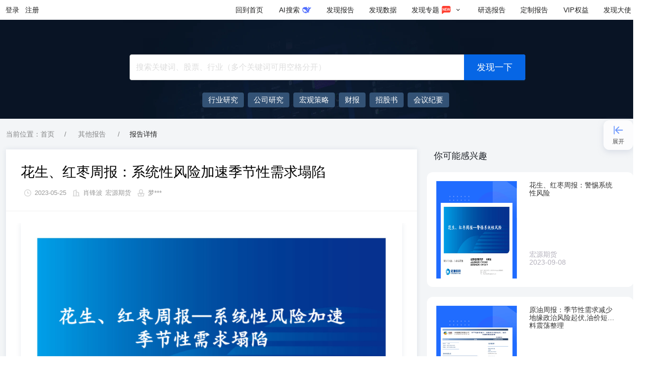

--- FILE ---
content_type: text/html; charset=utf-8
request_url: https://www.fxbaogao.com/detail/3729429
body_size: 9759
content:
<!DOCTYPE html><html><link rel="stylesheet" id="antd-common-style" href="/_next/static/css/antd-output/antd.min.c2afa7cbc28a184a5e48a7504e1634c6.css"/><head><meta charSet="utf-8"/><meta http-equiv="X-UA-Compatible" content="IE=edge"/><meta name="viewport" content="width=device-width,initial-scale=1,minimum-scale=1,maximum-scale=1,user-scalable=no"/><link rel="alternate" media="only screen and (max-width: 640px)" href="https://m.fxbaogao.com"/><noscript>您的浏览器禁用了JavaScript（一种计算机语言，用以实现您与网页的交互），请解除该禁用，或者联系我们。</noscript><link rel="stylesheet" href="https://static.fxbaogao.com/pub/css/sanitize/4.1.1.css"/><link rel="manifest" href="/pwa/manifest.json"/><link href="https://static.fxbaogao.com/pub/aos/2.3.2.css" rel="stylesheet"/><meta name="description" content="发现报告作为专业研报平台,收录最新、最全行业报告,可免费阅读各类行业分析报告、公司研究报告、券商研报等。智能分类搜索,支持全文关键词匹配,可下载PDF、Word格式报告。"/><meta property="og:description" content="发现报告作为专业研报平台,收录最新、最全行业报告,可免费阅读各类行业分析报告、公司研究报告、券商研报等。智能分类搜索,支持全文关键词匹配,可下载PDF、Word格式报告。"/><meta property="og:url" content="https://www.fxbaogao.com"/><meta property="og:type" content="website"/><meta property="og:locale" content="cn"/><meta property="og:site_name" content="发现报告"/><link rel="icon" href="https://static.fxbaogao.com/pub/img/logo/fxbaogao/favicon.ico"/><title>[宏源期货]：花生、红枣周报：系统性风险加速季节性需求塌陷 - 发现报告</title><meta name="robots" content="index,follow"/><meta name="googlebot" content="index,follow"/><meta property="og:title" content="[宏源期货]：花生、红枣周报：系统性风险加速季节性需求塌陷 - 发现报告"/><meta name="keywords" content="宏源期货,其他报告"/><meta name="next-head-count" content="20"/><link rel="preload" href="/_next/static/pages/_app.6a96b0979daa94b1.css" as="style"/><link rel="stylesheet" href="/_next/static/pages/_app.6a96b0979daa94b1.css" data-n-g=""/><link rel="preload" href="/_next/static/commons.c80344c8735e422f.css" as="style"/><link rel="stylesheet" href="/_next/static/commons.c80344c8735e422f.css" data-n-p=""/><link rel="preload" href="/_next/static/pages/detail/%5BdocId%5D.02dfb8186c6d77a1.css" as="style"/><link rel="stylesheet" href="/_next/static/pages/detail/%5BdocId%5D.02dfb8186c6d77a1.css" data-n-p=""/><noscript data-n-css=""></noscript><script defer="" nomodule="" src="/_next/static/chunks/polyfills-0d1b80a048d4787e.js"></script><script src="https://static.fxbaogao.com/pub/fxbaogao-seo/gbk.js" defer="" data-nscript="beforeInteractive"></script><script src="https://static.fxbaogao.com/pub/fxbaogao-seo/zz.pc.v3.6.js" defer="" data-nscript="beforeInteractive"></script><script src="https://static.fxbaogao.com/pub/aos/2.3.2.js" defer="" data-nscript="beforeInteractive"></script><script src="https://static.fxbaogao.com/pub/js/config/production.js" defer="" data-nscript="beforeInteractive"></script><script src="/pwa/sw.js" defer="" data-nscript="beforeInteractive"></script><script src="https://static.fxbaogao.com/pub/js/browserCompatibility.min.js" defer="" data-nscript="beforeInteractive"></script><script src="/_next/static/chunks/webpack-ed5efd047c53ba3d.js" defer=""></script><script src="/_next/static/chunks/next-97a1b84a561bf81c.js" defer=""></script><script src="/_next/static/chunks/react-fc3ba55f0b44bc3a.js" defer=""></script><script src="/_next/static/chunks/main-d484d295aaafafbe.js" defer=""></script><script src="/_next/static/chunks/running-2a645445193df95d.js" defer=""></script><script src="/_next/static/chunks/vendors-ad3816dc426fe487.js" defer=""></script><script src="/_next/static/chunks/pages/_app-cd30772148c898cd.js" defer=""></script><script src="/_next/static/chunks/redux-7703283e2ab44781.js" defer=""></script><script src="/_next/static/chunks/commons-568761c1c3b8b223.js" defer=""></script><script src="/_next/static/chunks/pages/detail/%5BdocId%5D-7ecd4be563873b21.js" defer=""></script><script src="/_next/static/F_IM8Spsgj3RXAvqDGcGT/_buildManifest.js" defer=""></script><script src="/_next/static/F_IM8Spsgj3RXAvqDGcGT/_ssgManifest.js" defer=""></script></head><body><div id="__next" data-reactroot=""><div id="app" class="antd"><div id="fxbaogao_top"></div><div style="position:relative"><header class="ant-layout-header wrap__app-components-RPHead-style-module__Zzvu2 undefined FXf1Jx_LaWQMvoY1 DJBpNgYcPPkCWBOT" id="fxbaogao_navbar"><div class="asvM8TtX76A1RWtj xdF0oR4d9rQoIpwd"><div class="flex-c Ydy6gV04DXMD2ZX1"><button type="button">登录</button><button type="button">注册</button></div><div class="flex-11"></div><a href="/" class="MYTrheN1EvkJ0Wd9">回到首页</a><a href="/aisearch/home" class="gH_pTbzGBz8VFL75 MYTrheN1EvkJ0Wd9"><span><span style="display:inline-block;width:16px;text-align:center">AI</span>搜索</span></a><a href="/rp" class="MYTrheN1EvkJ0Wd9"><span>发现报告</span></a><a href="/dt" class="MYTrheN1EvkJ0Wd9"><span>发现数据</span></a><a href="/zhuanti" class="MYTrheN1EvkJ0Wd9" aria-describedby="ssr-id"><span>发现专题</span><span role="img" style="color:#ffffff;margin:0 4px;width:20px;height:20px;font-size:20px" class="anticon"><svg width="1em" height="1em" fill="currentColor" aria-hidden="true" focusable="false" class=""><use xlink:href="#icon-new1"></use></svg></span><span role="img" style="margin:0 4px;width:12px;height:12px;font-size:12px" class="anticon"><svg width="1em" height="1em" fill="currentColor" aria-hidden="true" focusable="false" class=""><use xlink:href="#icon-fold-down"></use></svg></span></a><a href="/yan-xuan" class="MYTrheN1EvkJ0Wd9"><span>研选报告</span></a><a href="/yan-xuan/customize" class="MYTrheN1EvkJ0Wd9"><span>定制报告</span></a><a href="/seo/vip" class="MYTrheN1EvkJ0Wd9"><span><span style="display:inline-block;width:24px;text-align:center">VIP</span>权益</span></a><a href="/dashi" class="U62Rrgf6thcxiaBB MYTrheN1EvkJ0Wd9"><span>发现大使</span></a></div></header><div class="searchBanner__app-containers-Fxbaogao-Home-SearchBanner-style-module__ctYF0 mini__app-containers-Fxbaogao-Home-SearchBanner-style-module__banD1"><div class="container__app-containers-Fxbaogao-Home-SearchBanner-style-module__sXf7K"><div class="searchBox__app-containers-Fxbaogao-Home-SearchBanner-style-module__v4v9h"><span class="ant-input-affix-wrapper ant-input-affix-wrapper-lg ant-input-outlined ant-dropdown-trigger input__app-components-RPSearch-index-module__L3N5V home__app-components-RPSearch-index-module__uak_o"><input type="text" autoComplete="off" placeholder="搜索关键词、股票、行业（多个关键词可用空格分开）" value="" class="ant-input ant-input-lg"/><span class="ant-input-suffix"><button type="button" tabindex="-1" class="ant-input-clear-icon ant-input-clear-icon-hidden ant-input-clear-icon-has-suffix"><span role="img" aria-label="close-circle" class="anticon anticon-close-circle"><svg fill-rule="evenodd" viewBox="64 64 896 896" focusable="false" data-icon="close-circle" width="1em" height="1em" fill="currentColor" aria-hidden="true"><path d="M512 64c247.4 0 448 200.6 448 448S759.4 960 512 960 64 759.4 64 512 264.6 64 512 64zm127.98 274.82h-.04l-.08.06L512 466.75 384.14 338.88c-.04-.05-.06-.06-.08-.06a.12.12 0 00-.07 0c-.03 0-.05.01-.09.05l-45.02 45.02a.2.2 0 00-.05.09.12.12 0 000 .07v.02a.27.27 0 00.06.06L466.75 512 338.88 639.86c-.05.04-.06.06-.06.08a.12.12 0 000 .07c0 .03.01.05.05.09l45.02 45.02a.2.2 0 00.09.05.12.12 0 00.07 0c.02 0 .04-.01.08-.05L512 557.25l127.86 127.87c.04.04.06.05.08.05a.12.12 0 00.07 0c.03 0 .05-.01.09-.05l45.02-45.02a.2.2 0 00.05-.09.12.12 0 000-.07v-.02a.27.27 0 00-.05-.06L557.25 512l127.87-127.86c.04-.04.05-.06.05-.08a.12.12 0 000-.07c0-.03-.01-.05-.05-.09l-45.02-45.02a.2.2 0 00-.09-.05.12.12 0 00-.07 0z"></path></svg></span></button><button type="button" class="ant-btn ant-btn-primary ant-btn-color-primary ant-btn-variant-solid submit__app-components-RPSearch-index-module__KS32y search-submit"><span>发现一下</span></button></span></span><div data-aos="ease-in-out" data-aos-duration="100" class="try__app-containers-Fxbaogao-Home-SearchBanner-style-module__qhbTA text-ellipsis"><div class="tryList__app-containers-Fxbaogao-Home-SearchBanner-style-module__U7ich limit__app-containers-Fxbaogao-Home-SearchBanner-style-module__kUj56"><a target="_blank" href="/rp?rt=12&amp;order=2&amp;nop=-1" style="display:inline-flex;align-items:center"><span>行业研究</span></a><a target="_blank" href="/rp?rt=11&amp;order=2&amp;nop=-1" style="display:inline-flex;align-items:center"><span>公司研究</span></a><a target="_blank" href="rp?rt=13&amp;order=2&amp;nop=-1" style="display:inline-flex;align-items:center"><span>宏观策略</span></a><a target="_blank" href="/rp?rt=16&amp;order=2&amp;nop=-1" style="display:inline-flex;align-items:center"><span>财报</span></a><a target="_blank" href="/rp?rt=17&amp;order=2&amp;nop=-1" style="display:inline-flex;align-items:center"><span>招股书</span></a><a target="_blank" href="/rp?rt=14&amp;order=2&amp;nop=-1" style="display:inline-flex;align-items:center"><span>会议纪要</span></a><a target="_blank" href="/rp?keywords=海南封关&amp;order=2&amp;nop=-1" style="display:inline-flex;align-items:center"><span>海南封关</span></a><a target="_blank" href="/rp?keywords=低空经济&amp;order=2&amp;nop=-1" style="display:inline-flex;align-items:center"><span>低空经济</span></a><a target="_blank" href="/rp?keywords=DeepSeek&amp;order=2&amp;nop=-1" style="display:inline-flex;align-items:center"><span>DeepSeek</span></a><a target="_blank" href="/rp?keywords=AIGC&amp;order=2&amp;nop=-1" style="display:inline-flex;align-items:center"><span>AIGC</span></a><a target="_blank" href="/rp?keywords=大模型&amp;order=2&amp;nop=-1" style="display:inline-flex;align-items:center"><span>大模型</span></a></div></div></div></div></div><div class="container__app-containers-Fxbaogao-Detail-style-module__gZdXU"><nav class="ant-breadcrumb bread__app-containers-Fxbaogao-Detail-DetailBread-style-module__GWS5_"><ol><li class="ant-breadcrumb-item"><span class="ant-breadcrumb-link">当前位置：首页</span></li><li class="ant-breadcrumb-separator" aria-hidden="true">/</li><li class="ant-breadcrumb-item"><span class="ant-breadcrumb-link"><a href="/category/0">其他报告</a></span></li><li class="ant-breadcrumb-separator" aria-hidden="true">/</li><li class="ant-breadcrumb-item"><span class="ant-breadcrumb-link">报告详情</span></li></ol></nav><div class="ant-row" style="margin-left:-10px;margin-right:-10px;row-gap:32px;margin-bottom:20px"><div style="padding-left:10px;padding-right:10px" class="ant-col ant-col-24 ant-col-lg-16"><div class="card__app-containers-Fxbaogao-Detail-ReportCard-style-module__PuPZZ"><h1>花生、红枣周报：系统性风险加速季节性需求塌陷</h1><div class="metas__app-containers-Fxbaogao-Detail-ReportCard-style-module__vkS7X flex-ca"><span role="img" style="color:#d0d0d0;margin:0 4px;width:20px;height:20px;font-size:20px" class="anticon"><svg width="1em" height="1em" fill="currentColor" aria-hidden="true" focusable="false" class=""><use xlink:href="#icon-pubtime"></use></svg></span><span>2023-05-26</span><span role="img" style="color:#d0d0d0;margin:0 4px;width:20px;height:20px;font-size:20px" class="anticon"><svg width="1em" height="1em" fill="currentColor" aria-hidden="true" focusable="false" class=""><use xlink:href="#icon-report-org"></use></svg></span><span>肖锋波</span><a href="/archives/organization/宏源期货">宏源期货</a><span role="img" style="color:#d0d0d0;margin:0 4px;width:20px;height:20px;font-size:20px" class="anticon"><svg width="1em" height="1em" fill="currentColor" aria-hidden="true" focusable="false" class=""><use xlink:href="#icon-uploader"></use></svg></span><span>梦***</span></div><div class="ant-divider ant-divider-horizontal" role="separator"></div><div class="page__app-containers-Fxbaogao-Detail-ReportCard-style-module__kj9lj"><img alt="花生、红枣周报：系统性风险加速季节性需求塌陷" src="data:image/svg+xml,%3Csvg xmlns=&quot;http://www.w3.org/2000/svg&quot; viewBox=&quot;0 0 11 14&quot;%3E%3C/svg%3E" data-src="https://public.fxbaogao.com/report-image/2023/05/26/3729429-1.png?x-oss-process=image/crop,x_0,y_0,w_1980,h_2800/resize,p_60" data-sizes="200px" data-error="fx-img-error-default;;;height%3A%20720px%3B" data-srcset="https://public.fxbaogao.com/report-image/2023/05/26/3729429-1.png?x-oss-process=image/crop,x_0,y_0,w_1980,h_2800/resize,p_60" class="lazy"/><p></p></div><div class="footer__app-containers-Fxbaogao-Detail-ReportCard-style-module__lOkK2"><a title="点击查看原文" href="/view?id=3729429">点击免费查看完整报告</a></div></div></div><div style="padding-left:10px;padding-right:10px" class="ant-col ant-col-24 ant-col-lg-8"><div class="likes__app-containers-Fxbaogao-Detail-ReportLike-style-module__gG2lT"><h2>你可能感兴趣</h2><a target="_blank" href="/detail/3900252"><div class="IndustryCardWrap__app-containers-Fxbaogao-Detail-IndustryCard-style-module__ljZpS"><div class="indusBg__app-containers-Fxbaogao-Detail-IndustryCard-style-module__wMarg"><img alt="hot" src="data:image/svg+xml,%3Csvg xmlns=&quot;http://www.w3.org/2000/svg&quot; viewBox=&quot;0 0 11 14&quot;%3E%3C/svg%3E" data-src="https://public.fxbaogao.com/report-image/2023/09/08/3900252-1.png?x-oss-process=image/crop,x_0,y_0,w_1980,h_2800/resize,p_60" data-sizes="200px" data-error="fx-img-error-mini;;;" data-srcset="https://public.fxbaogao.com/report-image/2023/09/08/3900252-1.png?x-oss-process=image/crop,x_0,y_0,w_1980,h_2800/resize,p_60" class="lazy industryImg__app-containers-Fxbaogao-Detail-IndustryCard-style-module__ulqfC"/></div><div class="IRight__app-containers-Fxbaogao-Detail-IndustryCard-style-module__O05nR"><a target="_blank" href="/detail/3900252"><h3 class="text-ellipsis-2 docTitleHover">花生、红枣周报：警惕系统性风险</h3></a><div class="tags__app-containers-Fxbaogao-Detail-IndustryCard-style-module__E4hl4 hide__app-containers-Fxbaogao-Detail-IndustryCard-style-module__C1yhz"><span></span></div><div class="time__app-containers-Fxbaogao-Detail-IndustryCard-style-module___ySCz"><span>宏源期货</span><span>2023-09-08</span></div></div></div></a><a target="_blank" href="/detail/1470540"><div class="IndustryCardWrap__app-containers-Fxbaogao-Detail-IndustryCard-style-module__ljZpS"><div class="indusBg__app-containers-Fxbaogao-Detail-IndustryCard-style-module__wMarg"><img alt="hot" src="data:image/svg+xml,%3Csvg xmlns=&quot;http://www.w3.org/2000/svg&quot; viewBox=&quot;0 0 11 14&quot;%3E%3C/svg%3E" data-src="https://public.fxbaogao.com/report-image/2014/03/24/1470540-1.png?x-oss-process=image/crop,x_0,y_0,w_1980,h_2800/resize,p_60" data-sizes="200px" data-error="fx-img-error-mini;;;" data-srcset="https://public.fxbaogao.com/report-image/2014/03/24/1470540-1.png?x-oss-process=image/crop,x_0,y_0,w_1980,h_2800/resize,p_60" class="lazy industryImg__app-containers-Fxbaogao-Detail-IndustryCard-style-module__ulqfC"/></div><div class="IRight__app-containers-Fxbaogao-Detail-IndustryCard-style-module__O05nR"><a target="_blank" href="/detail/1470540"><h3 class="text-ellipsis-2 docTitleHover">原油周报：季节性需求减少地缘政治风险起伏,油价短期料震荡整理</h3></a><div class="tags__app-containers-Fxbaogao-Detail-IndustryCard-style-module__E4hl4 hide__app-containers-Fxbaogao-Detail-IndustryCard-style-module__C1yhz"><span></span></div><div class="time__app-containers-Fxbaogao-Detail-IndustryCard-style-module___ySCz"><span>中粮期货</span><span>2014-03-24</span></div></div></div></a><a target="_blank" href="/detail/4449912"><div class="IndustryCardWrap__app-containers-Fxbaogao-Detail-IndustryCard-style-module__ljZpS"><div class="indusBg__app-containers-Fxbaogao-Detail-IndustryCard-style-module__wMarg"><img alt="hot" src="data:image/svg+xml,%3Csvg xmlns=&quot;http://www.w3.org/2000/svg&quot; viewBox=&quot;0 0 11 14&quot;%3E%3C/svg%3E" data-src="https://public.fxbaogao.com/report-image/2024/08/18/4449912-1.png?x-oss-process=image/crop,x_0,y_0,w_1980,h_2800/resize,p_60" data-sizes="200px" data-error="fx-img-error-mini;;;" data-srcset="https://public.fxbaogao.com/report-image/2024/08/18/4449912-1.png?x-oss-process=image/crop,x_0,y_0,w_1980,h_2800/resize,p_60" class="lazy industryImg__app-containers-Fxbaogao-Detail-IndustryCard-style-module__ulqfC"/></div><div class="IRight__app-containers-Fxbaogao-Detail-IndustryCard-style-module__O05nR"><a target="_blank" href="/detail/4449912"><h3 class="text-ellipsis-2 docTitleHover">原油期货周报：季节性需求以及地缘风险溢价回落，宏观对于油价利多影响逐步减弱</h3></a><div class="tags__app-containers-Fxbaogao-Detail-IndustryCard-style-module__E4hl4 hide__app-containers-Fxbaogao-Detail-IndustryCard-style-module__C1yhz"><span></span></div><div class="time__app-containers-Fxbaogao-Detail-IndustryCard-style-module___ySCz"><span>广发期货</span><span>2024-08-18</span></div></div></div></a><a target="_blank" href="/detail/3852890"><div class="IndustryCardWrap__app-containers-Fxbaogao-Detail-IndustryCard-style-module__ljZpS"><div class="indusBg__app-containers-Fxbaogao-Detail-IndustryCard-style-module__wMarg"><img alt="hot" src="data:image/svg+xml,%3Csvg xmlns=&quot;http://www.w3.org/2000/svg&quot; viewBox=&quot;0 0 11 14&quot;%3E%3C/svg%3E" data-src="https://public.fxbaogao.com/report-image/2023/08/18/3852890-1.png?x-oss-process=image/crop,x_0,y_0,w_1980,h_2800/resize,p_60" data-sizes="200px" data-error="fx-img-error-mini;;;" data-srcset="https://public.fxbaogao.com/report-image/2023/08/18/3852890-1.png?x-oss-process=image/crop,x_0,y_0,w_1980,h_2800/resize,p_60" class="lazy industryImg__app-containers-Fxbaogao-Detail-IndustryCard-style-module__ulqfC"/></div><div class="IRight__app-containers-Fxbaogao-Detail-IndustryCard-style-module__O05nR"><a target="_blank" href="/detail/3852890"><h3 class="text-ellipsis-2 docTitleHover">花生、红枣周报：季节收获来临，上涨难度较大</h3></a><div class="tags__app-containers-Fxbaogao-Detail-IndustryCard-style-module__E4hl4 hide__app-containers-Fxbaogao-Detail-IndustryCard-style-module__C1yhz"><span></span></div><div class="time__app-containers-Fxbaogao-Detail-IndustryCard-style-module___ySCz"><span>宏源期货</span><span>2023-08-18</span></div></div></div></a><a target="_blank" href="/detail/3929861"><div class="IndustryCardWrap__app-containers-Fxbaogao-Detail-IndustryCard-style-module__ljZpS"><div class="indusBg__app-containers-Fxbaogao-Detail-IndustryCard-style-module__wMarg"><img alt="hot" src="data:image/svg+xml,%3Csvg xmlns=&quot;http://www.w3.org/2000/svg&quot; viewBox=&quot;0 0 11 14&quot;%3E%3C/svg%3E" data-src="https://public.fxbaogao.com/report-image/2023/09/22/3929861-1.png?x-oss-process=image/crop,x_0,y_0,w_1980,h_2800/resize,p_60" data-sizes="200px" data-error="fx-img-error-mini;;;" data-srcset="https://public.fxbaogao.com/report-image/2023/09/22/3929861-1.png?x-oss-process=image/crop,x_0,y_0,w_1980,h_2800/resize,p_60" class="lazy industryImg__app-containers-Fxbaogao-Detail-IndustryCard-style-module__ulqfC"/></div><div class="IRight__app-containers-Fxbaogao-Detail-IndustryCard-style-module__O05nR"><a target="_blank" href="/detail/3929861"><h3 class="text-ellipsis-2 docTitleHover">花生、红枣周报：季节行情明显</h3></a><div class="tags__app-containers-Fxbaogao-Detail-IndustryCard-style-module__E4hl4 hide__app-containers-Fxbaogao-Detail-IndustryCard-style-module__C1yhz"><span></span></div><div class="time__app-containers-Fxbaogao-Detail-IndustryCard-style-module___ySCz"><span>宏源期货</span><span>2023-09-22</span></div></div></div></a></div></div></div></div><footer class="ant-layout-footer McYRYTqzNoCgUyxH"><div class="sGUCWklDUHkPvAEd bvmhX8E3ed0XJxry"><div><h3>公司简介</h3><p class="Gt0nMHCio09N8aTG">发现报告（www.fxbaogao.com），是苏州互方得信息科技有限公司旗下的专业研报平台。我们致力于为金融从业者与投资者提供全面、及时的研报数据，覆盖宏观、行业、公司、财报等全方位内容。凭借前沿的技术与极简的设计，我们助您高效获取关键信息，实现深度洞察与精准决策。</p><div class="TlzWGxjFFsge1tyz"><div class="BjVFqOceaFctm0Sg"><h3>官方媒体</h3><div class="O_kDLh1IMWk2Xnzo yrYP7pbOPOcgSV4x"><div aria-describedby="ssr-id"></div><div aria-describedby="ssr-id"><a target="_blank" href="https://www.douyin.com/user/MS4wLjABAAAAIrhsogFtb45udZaNwNMX7p2NwYgs6ms_lZBM5NTxxuZNYMAQV0oiLW7zxjthHMqy"></a></div><div aria-describedby="ssr-id"><a target="_blank" href="https://space.bilibili.com/520563408"></a></div><div aria-describedby="ssr-id"><a target="_blank" href="https://www.xiaohongshu.com/user/profile/6143e7c40000000002022038"></a></div></div></div><div class="BjVFqOceaFctm0Sg"><h3>客户端</h3><div class="O_kDLh1IMWk2Xnzo pat2Er6YTQGxHq7A"><div aria-describedby="ssr-id"></div><div aria-describedby="ssr-id"></div><div><a target="_blank" href="https://www.fxbaogao.com"></a></div><div aria-describedby="ssr-id"></div></div></div></div></div><div class="RbSn3UrJxwE3HhEe"><h3>联系我们</h3><p class="flex-ca"><span role="img" style="margin:0 4px;width:20px;height:20px;font-size:20px" class="anticon"><svg width="1em" height="1em" fill="currentColor" aria-hidden="true" focusable="false" class=""><use xlink:href="#icon-kefu"></use></svg></span><a href="/seo/kefu" target="_blank"><span class="dg0We2KLgKQSKJ2l">联系在线客服</span></a></p><p class="flex-ca"><span role="img" style="margin:0 4px;width:20px;height:20px;font-size:20px" class="anticon"><svg width="1em" height="1em" fill="currentColor" aria-hidden="true" focusable="false" class=""><use xlink:href="#icon-telephone"></use></svg></span>0512-88971002 <b>（工作日9:00-18:00）</b></p><p class="flex-ca"><span role="img" style="margin:0 4px;width:20px;height:20px;font-size:20px" class="anticon"><svg width="1em" height="1em" fill="currentColor" aria-hidden="true" focusable="false" class=""><use xlink:href="#icon-email"></use></svg></span>hfd04@hufangde.com</p><p class="flex-start"><span role="img" style="margin:0 4px;width:20px;height:20px;font-size:20px" class="anticon"><svg width="1em" height="1em" fill="currentColor" aria-hidden="true" focusable="false" class=""><use xlink:href="#icon-address"></use></svg></span><span>中国 · 江苏 · 苏州市工业园区旺墩路269号圆融星座商务广场 33 层</span></p><div class="QbA4tMdyPIywmLl2"><div class="otOPJHjZwrA8uH8Q Q_Al4oVzk6I21iEo"><h3>商业服务</h3><div aria-describedby="ssr-id">商务合作</div><div aria-describedby="ssr-id">企业采购</div><div aria-describedby="ssr-id">机构入驻</div><div aria-describedby="ssr-id">报告发布</div></div><div class="otOPJHjZwrA8uH8Q"><h3>网站协议</h3><div><a class="jQ3gZBjroCQl8x5m" href="/static/protocol" target="_blank">《发现报告网站服务协议》</a></div><div><a class="jQ3gZBjroCQl8x5m" href="/static/Infringement" target="_blank">《侵权举报》</a></div><div><a class="jQ3gZBjroCQl8x5m" href="/static/payAgreement" target="_blank">《研选报告购前协议》</a></div></div><div class="otOPJHjZwrA8uH8Q"><h3>投诉举报</h3><div>微信客服：hufangde04</div><div>举报邮箱：cs@hufangde.com</div><div>不良信息举报电话：0512-88971002</div></div></div></div></div><div class="ant-divider ant-divider-horizontal Iw7bY54qjJ41oXrj" role="separator"></div><div class="CL5hRhO7jzkwt4j2"><div class="BKXd2aKkRI2sdeu8"><div><span>友情链接:</span><div class="flex-11"><a target="_blank" href="https://ai-kit.cn">AI工具箱</a><a target="_blank" href="https://global.lianlianpay.com/">外贸收款</a><a target="_blank" href="https://www.aigc.cn/">AIGC工具导航</a><a target="_blank" href="https://www.huaon.com/">华经情报网</a><a target="_blank" href="https://www.51dzw.com">51电子网 </a><a target="_blank" href="https://www.21ic.com/">21ic电子网</a><a target="_blank" href="https://www.amz123.com/">跨境电商</a><a target="_blank" href="https://www.chyxx.com">智研咨询</a><a target="_blank" href="https://www.pptjia.com/">PPT模板</a><a target="_blank" href="https://www.aboutppt.com">AboutPPT导航</a><a target="_blank" href="https://win10.ithome.com/">Win10之家</a><a target="_blank" href="http://www.investorscn.com/">投资家网</a><a target="_blank" href="https://www.ebrun.com">亿邦动力</a><a target="_blank" href="https://www.chanmama.com">蝉妈妈</a><a target="_blank" href="https://www.niaogebiji.com/">营销推广笔记</a><a target="_blank" href="https://www.foxitsoftware.cn/pdf-reader/">福昕PDF阅读器</a><a target="_blank" href="https://www.askci.com">中商情报网</a><a target="_blank" href="https://www.qianzhan.com/analyst">前瞻经济学人</a><a target="_blank" href="https://www.qimai.cn">七麦数据</a><a target="_blank" href="https://www.pedata.cn">清科研究中心</a><a target="_blank" href="https://www.odaily.news/">星球日报</a><a target="_blank" href="https://www.baijingapp.com">白鲸出海</a></div></div></div><div class="ant-row sGUCWklDUHkPvAEd" style="margin-left:-10px;margin-right:-10px;row-gap:32px"><div style="padding-left:10px;padding-right:10px" class="ant-col ant-col-24 kc0XCGIx1k2jYpin"><p>© 2018-<!-- -->2026<!-- --> 苏州互方得信息科技有限公司</p><p><a target="_blank" href="http://beian.miit.gov.cn/" title="工业和信息化部ICP/IP地址/域名信息备案">苏ICP备17077178号</a>|<a target="_blank" title="全国公安机关互联网站安全服务平台" href="http://www.beian.gov.cn/portal/registerSystemInfo?recordcode=32059002001943"><img height="16" alt="互联网公安备案" src="https://static.fxbaogao.com/img/icon/beian-18.png"/>苏公网安备 32059002001943号</a>|<a target="_blank" title="增值电信业务经营许可证" href="https://tsm.miit.gov.cn/#/home">增值电信业务经营许可证：苏B2-20240803</a></p></div></div></div></footer></div><div class="wxrssModalWrap__app-components-WxrssModal-modal-module__lAZQu"></div><style>
          a {
            color:inherit;
          }</style></div><script id="redirect">(function(window){'use strict';var appleIphone=/iPhone/i;var appleIpod=/iPod/i;var appleTablet=/iPad/i;var appleUniversal=/\biOS-universal(?:.+)Mac\b/i;var androidPhone=/\bAndroid(?:.+)Mobile\b/i;var androidTablet=/Android/i;var amazonPhone=/(?:SD4930UR|\bSilk(?:.+)Mobile\b)/i;var amazonTablet=/Silk/i;var windowsPhone=/Windows Phone/i;var windowsTablet=/\bWindows(?:.+)ARM\b/i;var otherBlackBerry=/BlackBerry/i;var otherBlackBerry10=/BB10/i;var otherOpera=/Opera Mini/i;var otherChrome=/\b(CriOS|Chrome)(?:.+)Mobile/i;var otherFirefox=/Mobile(?:.+)Firefox\b/i;var isAppleTabletOnIos13=function(navigator){return(typeof navigator!=='undefined'&&navigator.platform==='MacIntel'&&typeof navigator.maxTouchPoints==='number'&&navigator.maxTouchPoints>1&&typeof MSStream==='undefined')};function createMatch(userAgent){return function(regex){return regex.test(userAgent)}}function isMobile(param){var nav={userAgent:'',platform:'',maxTouchPoints:0,};if(!param&&typeof navigator!=='undefined'){nav={userAgent:navigator.userAgent,platform:navigator.platform,maxTouchPoints:navigator.maxTouchPoints||0,}}else if(typeof param==='string'){nav.userAgent=param}else if(param&&param.userAgent){nav={userAgent:param.userAgent,platform:param.platform,maxTouchPoints:param.maxTouchPoints||0,}}var userAgent=nav.userAgent;var tmp=userAgent.split('[FBAN');if(typeof tmp[1]!=='undefined'){userAgent=tmp[0]}tmp=userAgent.split('Twitter');if(typeof tmp[1]!=='undefined'){userAgent=tmp[0]}var match=createMatch(userAgent);var result={apple:{phone:match(appleIphone)&&!match(windowsPhone),ipod:match(appleIpod),tablet:!match(appleIphone)&&(match(appleTablet)||isAppleTabletOnIos13(nav))&&!match(windowsPhone),universal:match(appleUniversal),device:(match(appleIphone)||match(appleIpod)||match(appleTablet)||match(appleUniversal)||isAppleTabletOnIos13(nav))&&!match(windowsPhone),},amazon:{phone:match(amazonPhone),tablet:!match(amazonPhone)&&match(amazonTablet),device:match(amazonPhone)||match(amazonTablet),},android:{phone:(!match(windowsPhone)&&match(amazonPhone))||(!match(windowsPhone)&&match(androidPhone)),tablet:!match(windowsPhone)&&!match(amazonPhone)&&!match(androidPhone)&&(match(amazonTablet)||match(androidTablet)),device:(!match(windowsPhone)&&(match(amazonPhone)||match(amazonTablet)||match(androidPhone)||match(androidTablet)))||match(/\bokhttp\b/i),},windows:{phone:match(windowsPhone),tablet:match(windowsTablet),device:match(windowsPhone)||match(windowsTablet),},other:{blackberry:match(otherBlackBerry),blackberry10:match(otherBlackBerry10),opera:match(otherOpera),firefox:match(otherFirefox),chrome:match(otherChrome),device:match(otherBlackBerry)||match(otherBlackBerry10)||match(otherOpera)||match(otherFirefox)||match(otherChrome),},any:false,phone:false,tablet:false,};result.any=result.apple.device||result.android.device||result.windows.device||result.other.device;result.phone=result.apple.phone||result.android.phone||result.windows.phone;result.tablet=result.apple.tablet||result.android.tablet||result.windows.tablet;return result}window.isMobile=isMobile})(window);(function(window){const ignorePathNames=['/seo/redirect'];const isTest=false;const isDev=false;const apiHost=isTest||isDev?'https://biz-test.mofoun.com':'https://api.fxbaogao.com';const origin=isTest||isDev?'http://m.test.hufangde.com':'https://m.fxbaogao.com';const originWx=isTest||isDev?'https://wx.test.hufangde.com':'https://wx.hufangde.com';const ajax=function({url,method='GET',data}){return new Promise((resolve,reject)=>{var xmlhttp;if(window.XMLHttpRequest){xmlhttp=new XMLHttpRequest()}else if(window.ActiveXObject){xmlhttp=new ActiveXObject('Microsoft.XMLHTTP')}xmlhttp.onreadystatechange=function change(response){if(xmlhttp.readyState==XMLHttpRequest.DONE){if(xmlhttp.status>=200&&xmlhttp.status<300){try{const data=JSON.parse(xmlhttp.responseText);resolve(data)}catch(err){reject(err)}}else{reject(response)}}};xmlhttp.open(method,url,true);if(method!=='GET'){xmlhttp.setRequestHeader('Content-type','application/x-www-form-urlencoded',)}xmlhttp.send(null)})};const defaultData={domainSwitch:'0',switchRoute:{},};function formatData(data){if(!data||data.domainSwitch===undefined)return defaultData;if(!data.phoneIgnore||typeof data.phoneIgnore!=='string'){data.phoneIgnore=[]}else{data.phoneIgnore=data.phoneIgnore.split(',')}if(typeof data.switchRoute!=='string'){data.switchRoute={}}else{try{data.switchRoute=JSON.parse(data.switchRoute)}catch(err){data.switchRoute={}}}return data}const{userAgent=''}=window.navigator;const{pathname,search}=window.location;const state=isMobile(userAgent);if(ignorePathNames.some(path=>path===pathname))return;if(state.phone){ajax({url:apiHost+'/mofoun/common/bizSwitch/forDomainSwitch'}).then(data=>{if(data&&data.code!==0)return defaultData;return formatData(data.data)}).catch(data=>{return defaultData}).then(data=>{if(!data||data.domainSwitch!=='1')return;if((data.phoneIgnore||[]).some(key=>{const regexp=new RegExp(key,'i');return regexp.test(userAgent)}))return;const routerKey=Object.keys(data.switchRoute||{});if(!(routerKey||[]).some(key=>{const p='^'+key+'$';const regexp=new RegExp(p,'i');return regexp.test(pathname)}))return;const navPath=data.switchRoute[pathname];const or=pathname==='/pdf'||pathname==='/view'?originWx:origin;const href=or+navPath+search;window.location.href=href})}})(window);</script></div><script id="__NEXT_DATA__" type="application/json">{"props":{"pageProps":{"dtlData":{"likeItems":[{"docId":3900252,"title":"花生、红枣周报：警惕系统性风险","pdfPath":"report/2023/09/08/3900252.pdf","pageNum":23,"stocks":null,"pubTime":1694102400,"paragraphObjs":[],"authors":["肖锋波"],"orgName":"宏源期货","industryName":null,"fileUrl":null,"docType":0,"reportType":20,"isDeep":false,"isNotBroker":false,"language":"cn","meetingType":null,"createTime":1694420523,"isWorded":1,"uploadUserName":"七***","score":0,"pubTimeStr":"2023/09/08/","coverPrefix":"report-image/2023/09/08/3900252","pageKeywords":null},{"docId":1470540,"title":"原油周报：季节性需求减少地缘政治风险起伏,油价短期料震荡整理","pdfPath":"report/2014/03/24/1470540.pdf","pageNum":9,"stocks":null,"pubTime":1395590400,"paragraphObjs":[],"authors":["丁睿"],"orgName":"中粮期货","industryName":null,"fileUrl":null,"docType":0,"reportType":20,"isDeep":false,"isNotBroker":false,"language":"cn","meetingType":null,"createTime":1570794943,"isWorded":1,"uploadUserName":"变***","score":0,"pubTimeStr":"2014/03/24/","coverPrefix":"report-image/2014/03/24/1470540","pageKeywords":null},{"docId":4449912,"title":"原油期货周报：季节性需求以及地缘风险溢价回落，宏观对于油价利多影响逐步减弱","pdfPath":"report/2024/08/18/4449912.pdf","pageNum":42,"stocks":null,"pubTime":1723910400,"paragraphObjs":[],"authors":["苗扬"],"orgName":"广发期货","industryName":null,"fileUrl":null,"docType":3,"reportType":13,"isDeep":false,"isNotBroker":false,"language":"cn","meetingType":null,"createTime":1724048609,"isWorded":1,"uploadUserName":"曾***","score":0,"pubTimeStr":"2024/08/18/","coverPrefix":"report-image/2024/08/18/4449912","pageKeywords":null},{"docId":3852890,"title":"花生、红枣周报：季节收获来临，上涨难度较大","pdfPath":"report/2023/08/18/3852890.pdf","pageNum":23,"stocks":null,"pubTime":1692288000,"paragraphObjs":[],"authors":["肖锋波"],"orgName":"宏源期货","industryName":null,"fileUrl":null,"docType":0,"reportType":20,"isDeep":false,"isNotBroker":false,"language":"cn","meetingType":null,"createTime":1692606122,"isWorded":1,"uploadUserName":"晓***","score":0,"pubTimeStr":"2023/08/18/","coverPrefix":"report-image/2023/08/18/3852890","pageKeywords":null},{"docId":3929861,"title":"花生、红枣周报：季节行情明显","pdfPath":"report/2023/09/22/3929861.pdf","pageNum":23,"stocks":null,"pubTime":1695312000,"paragraphObjs":[],"authors":["肖锋波"],"orgName":"宏源期货","industryName":null,"fileUrl":null,"docType":0,"reportType":20,"isDeep":false,"isNotBroker":false,"language":"cn","meetingType":null,"createTime":1695637322,"isWorded":1,"uploadUserName":"玉***","score":0,"pubTimeStr":"2023/09/22/","coverPrefix":"report-image/2023/09/22/3929861","pageKeywords":null}],"content":"","report":{"docId":3729429,"title":"花生、红枣周报：系统性风险加速季节性需求塌陷","pdfPath":"report/2023/05/26/3729429.pdf","pageNum":23,"stocks":null,"pubTime":1685030400,"paragraphObjs":null,"authors":["肖锋波"],"orgName":"宏源期货","industryName":null,"fileUrl":null,"docType":0,"reportType":20,"isDeep":false,"isNotBroker":false,"language":"cn","meetingType":null,"createTime":1685096522,"isWorded":1,"uploadUserName":"梦***","score":0,"pubTimeStr":"2023/05/26/","coverPrefix":"report-image/2023/05/26/3729429","pageKeywords":null},"summaryHtml":null,"tryKeywords":[{"icon":"","keyword":"行业研究","url":"/rp?rt=12\u0026order=2\u0026nop=-1","target":"_blank"},{"icon":"","keyword":"公司研究","url":"/rp?rt=11\u0026order=2\u0026nop=-1","target":"_blank"},{"icon":"","keyword":"宏观策略","url":"rp?rt=13\u0026order=2\u0026nop=-1","target":"_blank"},{"icon":"","keyword":"财报","url":"/rp?rt=16\u0026order=2\u0026nop=-1","target":"_blank"},{"icon":"","keyword":"招股书","url":"/rp?rt=17\u0026order=2\u0026nop=-1","target":"_blank"},{"icon":"","keyword":"会议纪要","url":"/rp?rt=14\u0026order=2\u0026nop=-1","target":"_blank"},{"icon":"","keyword":"海南封关","url":"/rp?keywords=海南封关\u0026order=2\u0026nop=-1","target":"_blank"},{"icon":"","keyword":"低空经济","url":"/rp?keywords=低空经济\u0026order=2\u0026nop=-1","target":"_blank"},{"icon":"","keyword":"DeepSeek","url":"/rp?keywords=DeepSeek\u0026order=2\u0026nop=-1","target":"_blank"},{"icon":"","keyword":"AIGC","url":"/rp?keywords=AIGC\u0026order=2\u0026nop=-1","target":"_blank"},{"icon":"","keyword":"大模型","url":"/rp?keywords=大模型\u0026order=2\u0026nop=-1","target":"_blank"}],"friendLinkList":[{"sort":78,"url":"https://ai-kit.cn","title":"AI工具箱"},{"sort":79,"url":"https://global.lianlianpay.com/","title":"外贸收款"},{"sort":80,"url":"https://www.aigc.cn/","title":"AIGC工具导航"},{"sort":81,"url":"https://www.huaon.com/","title":"华经情报网"},{"sort":82,"url":"https://www.51dzw.com","title":"51电子网 "},{"sort":83,"url":"https://www.21ic.com/","title":"21ic电子网"},{"sort":84,"url":"https://www.amz123.com/","title":"跨境电商"},{"sort":85,"url":"https://www.chyxx.com","title":"智研咨询"},{"sort":86,"url":"https://www.pptjia.com/","title":"PPT模板"},{"sort":87,"url":"https://www.aboutppt.com","title":"AboutPPT导航"},{"sort":88,"url":"https://win10.ithome.com/","title":"Win10之家"},{"sort":89,"url":"http://www.investorscn.com/","title":"投资家网"},{"sort":90,"url":"https://www.ebrun.com","title":"亿邦动力"},{"sort":91,"url":"https://www.chanmama.com","title":"蝉妈妈"},{"sort":92,"url":"https://www.niaogebiji.com/","title":"营销推广笔记"},{"sort":93,"url":"https://www.foxitsoftware.cn/pdf-reader/","title":"福昕PDF阅读器"},{"sort":94,"url":"https://www.askci.com","title":"中商情报网"},{"sort":96,"url":"https://www.qianzhan.com/analyst","title":"前瞻经济学人"},{"sort":97,"url":"https://www.qimai.cn","title":"七麦数据"},{"sort":98,"url":"https://www.pedata.cn","title":"清科研究中心"},{"sort":99,"url":"https://www.odaily.news/","title":"星球日报"},{"sort":100,"url":"https://www.baijingapp.com","title":"白鲸出海"}]},"seo":{"title":"[宏源期货]：花生、红枣周报：系统性风险加速季节性需求塌陷 - 发现报告","additionalMetaTags":[{"name":"keywords","content":"宏源期货,其他报告"}]}},"__N_SSP":true},"page":"/detail/[docId]","query":{"docId":"3729429"},"buildId":"F_IM8Spsgj3RXAvqDGcGT","isFallback":false,"gssp":true,"customServer":true,"scriptLoader":[]}</script></body></html>

--- FILE ---
content_type: application/javascript
request_url: https://static.fxbaogao.com/pub/js/browserCompatibility.min.js
body_size: 1047
content:
(()=>{const localKey='browser-compatibility-time';try{const funList=[()=>{eval('try {} catch {}');return true},];function hasBrowserCompliant(){for(let i=0;i<funList.length;i++){const s=funList[i];try{if(s&&typeof s==='function'){return s()!==false}}catch(err){return false}}return true}function createModal(){let wrap=document.querySelector('#m-notification');if(wrap&&wrap.parentNode){wrap.parentNode.removeChild(wrap)}const body=document.querySelector('body');const htmlStr=`<div id="m-notification"><style>.m-notification{box-sizing:border-box;margin:0 24px 0 0;padding:0;color:#000000d9;font-size:14px;font-variant:tabular-nums;line-height:1.5715;list-style:none;font-feature-settings:"tnum";position:fixed;z-index:10100;opacity:1;transition:opacity 0.5s}.m-notification.m-notification-close{opacity:0}.m-notification-hook-holder{position:relative}.m-notification-notice{position:relative;width:384px;max-width:calc(100vw-48px);margin-bottom:16px;margin-left:auto;padding:16px 24px;overflow:hidden;line-height:1.5715;word-wrap:break-word;background:#fff;border-radius:2px;box-shadow:0 3px 6px-4px#0000001f,0 6px 16px#00000014,0 9px 28px 8px#0000000d}.m-notification-notice-message{margin-bottom:8px;color:#000000d9;font-size:16px;line-height:24px}.m-notification-notice-description{font-size:14px}.m-notification-notice-closable.m-notification-notice-message{padding-right:24px}.m-notification-notice-close-x{position:absolute;padding:18px;top:0;right:5px;cursor:pointer}.m-notification-notice-close-x:hover svg{color:#3471ff}</style><div class="m-notification m-notification-topRight"style="right: 0px; top: 45px; bottom: auto"><div><div class="m-notification-notice m-notification-notice-info m-notification-notice-closable"><div class="m-notification-notice-content"><div class="m-notification-notice-message">提示</div><div class="m-notification-notice-description">由于您的浏览器版本过低，网站内容加载可能会出现兼容性问题。为了获得最佳浏览体验，我们建议您升级浏览器至最新版本或直接使用谷歌浏览器，感谢您的理解与支持！</div></div><span class="m-notification-notice-close-x"><span role="img"aria-label="close"class="anticon anticon-close"><svg viewBox="64 64 896 896"focusable="false"data-icon="close"width="1em"height="1em"fill="currentColor"aria-hidden="true"><path d="M563.8 512l262.5-312.9c4.4-5.2.7-13.1-6.1-13.1h-79.8c-4.7 0-9.2 2.1-12.3 5.7L511.6 449.8 295.1 191.7c-3-3.6-7.5-5.7-12.3-5.7H203c-6.8 0-10.5 7.9-6.1 13.1L459.4 512 196.9 824.9A7.95 7.95 0 00203 838h79.8c4.7 0 9.2-2.1 12.3-5.7l216.5-258.1 216.5 258.1c3 3.6 7.5 5.7 12.3 5.7h79.8c6.8 0 10.5-7.9 6.1-13.1L563.8 512z"/></svg></span></span></div></div></div></div>`;const tempDiv=document.createElement('div');tempDiv.innerHTML=htmlStr;body.appendChild(tempDiv.children[0]);wrap=document.querySelector('#m-notification');const wrapDom=document.querySelector('.m-notification');const closeIcon=document.querySelector('.m-notification-notice-close-x',);closeIcon.addEventListener('click',()=>{window.localStorage.setItem(localKey,getNowFormatTime());wrapDom.classList.add('m-notification-close');setTimeout(()=>{if(wrap.parentNode){wrap.parentNode.removeChild(wrap)}},[500])})}function getNowFormatTime(){const d=new Date();return[d.getFullYear(),d.getMonth(),d.getDate()].join('-')}function canShowModal(){const timeStr=window.localStorage.getItem(localKey);const nowTimeStr=getNowFormatTime();if(!timeStr||timeStr!==nowTimeStr){return true}return false}if(!hasBrowserCompliant()&&canShowModal()){createModal()}}catch(err){console.log('兼容代码错误')}})();

--- FILE ---
content_type: application/javascript; charset=UTF-8
request_url: https://www.fxbaogao.com/_next/static/chunks/next-97a1b84a561bf81c.js
body_size: 82764
content:
(self.webpackChunk_N_E=self.webpackChunk_N_E||[]).push([[597],{fa60379a0b4a0bb702af:function(e,t,r){"use strict";Object.defineProperty(t,"__esModule",{value:!0}),t.addBasePath=function(e,t){0;return o.normalizePathTrailingSlash(n.addPathPrefix(e,""))};var n=r("e5be048849b941c2db05"),o=r("7c6eb8ae2aa210945b20");("function"===typeof t.default||"object"===typeof t.default&&null!==t.default)&&"undefined"===typeof t.default.__esModule&&(Object.defineProperty(t.default,"__esModule",{value:!0}),Object.assign(t.default,t),e.exports=t.default)},"19561c25bba282aa1075":function(e,t,r){"use strict";Object.defineProperty(t,"__esModule",{value:!0}),t.addLocale=void 0;r("7c6eb8ae2aa210945b20");t.addLocale=function(e){return e},("function"===typeof t.default||"object"===typeof t.default&&null!==t.default)&&"undefined"===typeof t.default.__esModule&&(Object.defineProperty(t.default,"__esModule",{value:!0}),Object.assign(t.default,t),e.exports=t.default)},"1ba59b4388ce9f855105":function(e,t){"use strict";Object.defineProperty(t,"__esModule",{value:!0}),t.detectDomainLocale=void 0;t.detectDomainLocale=function(){},("function"===typeof t.default||"object"===typeof t.default&&null!==t.default)&&"undefined"===typeof t.default.__esModule&&(Object.defineProperty(t.default,"__esModule",{value:!0}),Object.assign(t.default,t),e.exports=t.default)},"9c12d02ee8b4d681b936":function(e,t){"use strict";Object.defineProperty(t,"__esModule",{value:!0}),t.getDomainLocale=function(e,t,r,n){return!1};("function"===typeof t.default||"object"===typeof t.default&&null!==t.default)&&"undefined"===typeof t.default.__esModule&&(Object.defineProperty(t.default,"__esModule",{value:!0}),Object.assign(t.default,t),e.exports=t.default)},"3486baadfbcfe0f839c7":function(e,t,r){"use strict";Object.defineProperty(t,"__esModule",{value:!0}),t.hasBasePath=function(e){return n.pathHasPrefix(e,"")};var n=r("ccadaf9899db9985ece9");("function"===typeof t.default||"object"===typeof t.default&&null!==t.default)&&"undefined"===typeof t.default.__esModule&&(Object.defineProperty(t.default,"__esModule",{value:!0}),Object.assign(t.default,t),e.exports=t.default)},"455396869d43d5a1dc51":function(e,t){"use strict";Object.defineProperty(t,"__esModule",{value:!0}),t.default=function(){return{mountedInstances:new Set,updateHead:function(e){var t={};e.forEach((function(e){if("link"===e.type&&e.props["data-optimized-fonts"]){if(document.querySelector('style[data-href="'.concat(e.props["data-href"],'"]')))return;e.props.href=e.props["data-href"],e.props["data-href"]=void 0}var r=t[e.type]||[];r.push(e),t[e.type]=r}));var r=t.title?t.title[0]:null,a="";if(r){var i=r.props.children;a="string"===typeof i?i:Array.isArray(i)?i.join(""):""}a!==document.title&&(document.title=a),["meta","base","link","style","script"].forEach((function(e){!function(e,t){var r=document.getElementsByTagName("head")[0],a=r.querySelector("meta[name=next-head-count]");0;for(var i=Number(a.content),u=[],s=0,c=a.previousElementSibling;s<i;s++,c=(null==c?void 0:c.previousElementSibling)||null){var f;(null==c||null==(f=c.tagName)?void 0:f.toLowerCase())===e&&u.push(c)}var l=t.map(n).filter((function(e){for(var t=0,r=u.length;t<r;t++){if(o(u[t],e))return u.splice(t,1),!1}return!0}));u.forEach((function(e){var t;return null==(t=e.parentNode)?void 0:t.removeChild(e)})),l.forEach((function(e){return r.insertBefore(e,a)})),a.content=(i-u.length+l.length).toString()}(e,t[e]||[])}))}}},t.isEqualNode=o,t.DOMAttributeNames=void 0;var r={acceptCharset:"accept-charset",className:"class",htmlFor:"for",httpEquiv:"http-equiv",noModule:"noModule"};function n(e){var t=e.type,n=e.props,o=document.createElement(t);for(var a in n)if(n.hasOwnProperty(a)&&"children"!==a&&"dangerouslySetInnerHTML"!==a&&void 0!==n[a]){var i=r[a]||a.toLowerCase();"script"!==t||"async"!==i&&"defer"!==i&&"noModule"!==i?o.setAttribute(i,n[a]):o[i]=!!n[a]}var u=n.children,s=n.dangerouslySetInnerHTML;return s?o.innerHTML=s.__html||"":u&&(o.textContent="string"===typeof u?u:Array.isArray(u)?u.join(""):""),o}function o(e,t){if(e instanceof HTMLElement&&t instanceof HTMLElement){var r=t.getAttribute("nonce");if(r&&!e.getAttribute("nonce")){var n=t.cloneNode(!0);return n.setAttribute("nonce",""),n.nonce=r,r===e.nonce&&e.isEqualNode(n)}}return e.isEqualNode(t)}t.DOMAttributeNames=r,("function"===typeof t.default||"object"===typeof t.default&&null!==t.default)&&"undefined"===typeof t.default.__esModule&&(Object.defineProperty(t.default,"__esModule",{value:!0}),Object.assign(t.default,t),e.exports=t.default)},"9f8901b60eeec01166f3":function(e,t,r){"use strict";var n=r("7c67a08fb814ffe1cba6"),o=r("5527204c70bb3f57bb04"),a=r("4355387560fc40d85cba"),i=r("65e537e6f81494abd719"),u=r("531a0036a6ef1ba84754"),s=r("f7d4a1c1e1292eaed00a"),c=r("5d61da5e4598fe922194");function f(e){var t=function(){if("undefined"===typeof Reflect||!Reflect.construct)return!1;if(Reflect.construct.sham)return!1;if("function"===typeof Proxy)return!0;try{return Boolean.prototype.valueOf.call(Reflect.construct(Boolean,[],(function(){}))),!0}catch(e){return!1}}();return function(){var r,n=c(e);if(t){var o=c(this).constructor;r=Reflect.construct(n,arguments,o)}else r=n.apply(this,arguments);return s(this,r)}}Object.defineProperty(t,"__esModule",{value:!0}),t.initialize=function(){return K.apply(this,arguments)},t.hydrate=function(e){return Z.apply(this,arguments)},t.emitter=t.router=t.version=void 0,r("0b0562484f9cc8465814");var l=function(e){if(e&&e.__esModule)return e;if(null===e||"object"!==typeof e&&"function"!==typeof e)return{default:e};var t=C();if(t&&t.has(e))return t.get(e);var r={},n=Object.defineProperty&&Object.getOwnPropertyDescriptor;for(var o in e)if(Object.prototype.hasOwnProperty.call(e,o)){var a=n?Object.getOwnPropertyDescriptor(e,o):null;a&&(a.get||a.set)?Object.defineProperty(r,o,a):r[o]=e[o]}r.default=e,t&&t.set(e,r);return r}(r("8af190b70a6bc55c6f1b")),d=r("8c2fd740a0304300b196"),p=k(r("2f6ed24570f2a62a9ce6")),h=r("38a9094ebe93456637ed"),y=r("0b6e3a89a5dae403575e"),b=r("8d666eb56bb17cdc1e2f"),g=r("2afbefb3936e804589c1"),v=r("42233827e7d3a9820246"),m=r("0f77dce2077cbd0f8de9"),_=k(r("455396869d43d5a1dc51")),w=k(r("a1f07ebb670911132bf7")),S=k(r("cf18fe4576036a84230c")),E=r("6666d16dc60ae3ffb8b2"),x=r("0ad32c43af3c4137e6ea"),P=r("a1f4578b33cffe0df87d"),O=r("fb26e7502bf844529fd6"),R=r("1c4da229193cde66af70"),A=r("3486baadfbcfe0f839c7");function T(e,t,r,n,o,a,i){try{var u=e[a](i),s=u.value}catch(c){return void r(c)}u.done?t(s):Promise.resolve(s).then(n,o)}function j(e){return function(){var t=this,r=arguments;return new Promise((function(n,o){var a=e.apply(t,r);function i(e){T(a,n,o,i,u,"next",e)}function u(e){T(a,n,o,i,u,"throw",e)}i(void 0)}))}}function M(){return M=Object.assign||function(e){for(var t=1;t<arguments.length;t++){var r=arguments[t];for(var n in r)Object.prototype.hasOwnProperty.call(r,n)&&(e[n]=r[n])}return e},M.apply(this,arguments)}function k(e){return e&&e.__esModule?e:{default:e}}function C(){if("function"!==typeof WeakMap)return null;var e=new WeakMap;return C=function(){return e},e}var L,I=r("63f14ac74ce296f77f4d");t.version="12.2.2",t.router=L;var N=p.default();t.emitter=N;var D,U,B,F,H,W,q,G,V,z=function(e){return[].slice.call(e)},$=void 0,X=!1;self.__next_require__=r;var Y=function(e){u(r,e);var t=f(r);function r(){return a(this,r),t.apply(this,arguments)}return i(r,[{key:"componentDidCatch",value:function(e,t){this.props.fn(e,t)}},{key:"componentDidMount",value:function(){this.scrollToHash(),L.isSsr&&"/404"!==D.page&&"/_error"!==D.page&&(D.isFallback||D.nextExport&&(y.isDynamicRoute(L.pathname)||location.search||X)||D.props&&D.props.__N_SSG&&(location.search||X))&&L.replace(L.pathname+"?"+String(b.assign(b.urlQueryToSearchParams(L.query),new URLSearchParams(location.search))),U,{_h:1,shallow:!D.isFallback&&!X}).catch((function(e){if(!e.cancelled)throw e}))}},{key:"componentDidUpdate",value:function(){this.scrollToHash()}},{key:"scrollToHash",value:function(){var e=location.hash;if(e=e&&e.substring(1)){var t=document.getElementById(e);t&&setTimeout((function(){return t.scrollIntoView()}),0)}}},{key:"render",value:function(){return this.props.children}}]),r}(l.default.Component);function K(){return K=j(n.mark((function e(){var t,a,i,u=arguments;return n.wrap((function(e){for(;;)switch(e.prev=e.next){case 0:return u.length>0&&void 0!==u[0]?u[0]:{},D=JSON.parse(document.getElementById("__NEXT_DATA__").textContent),window.__NEXT_DATA__=D,$=D.defaultLocale,t=D.assetPrefix||"",r.p="".concat(t,"/_next/"),g.setConfig({serverRuntimeConfig:{},publicRuntimeConfig:D.runtimeConfig||{}}),U=v.getURL(),A.hasBasePath(U)&&(U=R.removeBasePath(U)),D.scriptLoader&&(a=r("91135464837c1cba5e82"),(0,a.initScriptLoader)(D.scriptLoader)),B=new w.default(D.buildId,t),i=function(e){var t=o(e,2),r=t[0],n=t[1];return B.routeLoader.onEntrypoint(r,n)},window.__NEXT_P&&window.__NEXT_P.map((function(e){return setTimeout((function(){return i(e)}),0)})),window.__NEXT_P=[],window.__NEXT_P.push=i,(H=_.default()).getIsSsr=function(){return L.isSsr},F=document.getElementById("__next"),e.abrupt("return",{assetPrefix:t});case 21:case"end":return e.stop()}}),e)}))),K.apply(this,arguments)}function Z(){return(Z=j(n.mark((function e(r){var o,a,i,u,s,c;return n.wrap((function(e){for(;;)switch(e.prev=e.next){case 0:return o=D.err,e.prev=1,e.next=4,B.routeLoader.whenEntrypoint("/_app");case 4:if(!("error"in(a=e.sent))){e.next=7;break}throw a.error;case 7:i=a.component,u=a.exports,q=i,u&&u.reportWebVitals&&(G=function(e){var t,r=e.id,n=e.name,o=e.startTime,a=e.value,i=e.duration,s=e.entryType,c=e.entries,f="".concat(Date.now(),"-").concat(Math.floor(8999999999999*Math.random())+1e12);c&&c.length&&(t=c[0].startTime);var l={id:r||f,name:n,startTime:o||t,value:null==a?i:a,label:"mark"===s||"measure"===s?"custom":"web-vital"};u.reportWebVitals(l)}),e.next=14;break;case 14:return e.next=16,B.routeLoader.whenEntrypoint(D.page);case 16:e.t0=e.sent;case 17:if(!("error"in(s=e.t0))){e.next=20;break}throw s.error;case 20:V=s.component,e.next=25;break;case 25:e.next=30;break;case 27:e.prev=27,e.t1=e.catch(1),o=P.getProperError(e.t1);case 30:if(!window.__NEXT_PRELOADREADY){e.next=34;break}return e.next=34,window.__NEXT_PRELOADREADY(D.dynamicIds);case 34:return t.router=L=x.createRouter(D.page,D.query,U,{initialProps:D.props,pageLoader:B,App:q,Component:V,wrapApp:se,err:o,isFallback:Boolean(D.isFallback),subscription:function(e,t,r){return J(Object.assign({},e,{App:t,scroll:r}))},locale:D.locale,locales:D.locales,defaultLocale:$,domainLocales:D.domainLocales,isPreview:D.isPreview,isRsc:D.rsc}),e.next=37,L._initialMatchesMiddlewarePromise;case 37:if(X=e.sent,c={App:q,initial:!0,Component:V,props:D.props,err:o},!(null==r?void 0:r.beforeRender)){e.next=42;break}return e.next=42,r.beforeRender();case 42:J(c);case 43:case"end":return e.stop()}}),e,null,[[1,27]])})))).apply(this,arguments)}function J(e){return Q.apply(this,arguments)}function Q(){return(Q=j(n.mark((function e(t){var r;return n.wrap((function(e){for(;;)switch(e.prev=e.next){case 0:if(!t.err){e.next=4;break}return e.next=3,ee(t);case 3:return e.abrupt("return");case 4:return e.prev=4,e.next=7,ce(t);case 7:e.next=17;break;case 9:if(e.prev=9,e.t0=e.catch(4),!(r=P.getProperError(e.t0)).cancelled){e.next=14;break}throw r;case 14:return e.next=17,ee(M({},t,{err:r}));case 17:case"end":return e.stop()}}),e,null,[[4,9]])})))).apply(this,arguments)}function ee(e){var t=e.App,n=e.err;return console.error(n),console.error("A client-side exception has occurred, see here for more info: https://nextjs.org/docs/messages/client-side-exception-occurred"),B.loadPage("/_error").then((function(e){var t=e.page,n=e.styleSheets;return(null==ue?void 0:ue.Component)===t?r.e(597).then(r.bind(r,"ced9bbba8943f6879a3e")).then((function(e){return{ErrorComponent:e.default,styleSheets:[]}})):{ErrorComponent:t,styleSheets:n}})).then((function(r){var o,a=r.ErrorComponent,i=r.styleSheets,u=se(t),s={Component:a,AppTree:u,router:L,ctx:{err:n,pathname:D.page,query:D.query,asPath:U,AppTree:u}};return Promise.resolve((null==(o=e.props)?void 0:o.err)?e.props:v.loadGetInitialProps(t,s)).then((function(t){return ce(M({},e,{err:n,Component:a,styleSheets:i,props:t}))}))}))}var te=!0;function re(){v.ST&&(performance.mark("afterHydrate"),performance.measure("Next.js-before-hydration","navigationStart","beforeRender"),performance.measure("Next.js-hydration","beforeRender","afterHydrate"),G&&performance.getEntriesByName("Next.js-hydration").forEach(G),oe())}function ne(){if(v.ST){performance.mark("afterRender");var e=performance.getEntriesByName("routeChange","mark");e.length&&(performance.measure("Next.js-route-change-to-render",e[0].name,"beforeRender"),performance.measure("Next.js-render","beforeRender","afterRender"),G&&(performance.getEntriesByName("Next.js-render").forEach(G),performance.getEntriesByName("Next.js-route-change-to-render").forEach(G)),oe(),["Next.js-route-change-to-render","Next.js-render"].forEach((function(e){return performance.clearMeasures(e)})))}}function oe(){["beforeRender","afterHydrate","afterRender","routeChange"].forEach((function(e){return performance.clearMarks(e)}))}function ae(e){var t=e.children;return l.default.createElement(Y,{fn:function(e){return ee({App:q,err:e}).catch((function(e){return console.error("Error rendering page: ",e)}))}},l.default.createElement(h.RouterContext.Provider,{value:x.makePublicRouterInstance(L)},l.default.createElement(d.HeadManagerContext.Provider,{value:H},l.default.createElement(O.ImageConfigContext.Provider,{value:{deviceSizes:[640,750,828,1080,1200,1920,2048,3840],imageSizes:[16,32,48,64,96,128,256,384],path:"/_next/image",loader:"default"}},t))))}function ie(e,t){return l.default.createElement(e,Object.assign({},t))}var ue,se=function(e){return function(t){var r=M({},t,{Component:V,err:D.err,router:L});return l.default.createElement(ae,null,ie(e,r))}};function ce(e){var t=e.App,r=e.Component,n=e.props,o=e.err,a=e.__N_RSC,i="initial"in e?void 0:e.styleSheets;r=r||ue.Component;var u=M({},n=n||ue.props,{Component:!!a?undefined:r,err:o,router:L});ue=u;var s,c=!1,f=new Promise((function(e,t){W&&W(),s=function(){W=null,e()},W=function(){c=!0,W=null;var e=new Error("Cancel rendering route");e.cancelled=!0,t(e)}}));function d(){s()}!function(){if(!i)return!1;var e=z(document.querySelectorAll("style[data-n-href]")),t=new Set(e.map((function(e){return e.getAttribute("data-n-href")}))),r=document.querySelector("noscript[data-n-css]"),n=null==r?void 0:r.getAttribute("data-n-css");i.forEach((function(e){var r=e.href,o=e.text;if(!t.has(r)){var a=document.createElement("style");a.setAttribute("data-n-href",r),a.setAttribute("media","x"),n&&a.setAttribute("nonce",n),document.head.appendChild(a),a.appendChild(document.createTextNode(o))}}))}();var p=l.default.createElement(l.default.Fragment,null,l.default.createElement(le,{callback:function(){if(i&&!c){for(var t=new Set(i.map((function(e){return e.href}))),r=z(document.querySelectorAll("style[data-n-href]")),n=r.map((function(e){return e.getAttribute("data-n-href")})),o=0;o<n.length;++o)t.has(n[o])?r[o].removeAttribute("media"):r[o].setAttribute("media","x");var a=document.querySelector("noscript[data-n-css]");a&&i.forEach((function(e){var t=e.href,r=document.querySelector('style[data-n-href="'.concat(t,'"]'));r&&(a.parentNode.insertBefore(r,a.nextSibling),a=r)})),z(document.querySelectorAll("link[data-n-p]")).forEach((function(e){e.parentNode.removeChild(e)}))}e.scroll&&window.scrollTo(e.scroll.x,e.scroll.y)}}),l.default.createElement(ae,null,ie(t,u),l.default.createElement(m.Portal,{type:"next-route-announcer"},l.default.createElement(E.RouteAnnouncer,null))));return function(e,t){v.ST&&performance.mark("beforeRender");var r=t(te?re:ne);te?(I.hydrate(r,e),te=!1):I.render(r,e)}(F,(function(e){return l.default.createElement(fe,{callbacks:[e,d]},p)})),f}function fe(e){var t=e.callbacks,r=e.children;return l.default.useLayoutEffect((function(){return t.forEach((function(e){return e()}))}),[t]),l.default.useEffect((function(){S.default(G)}),[]),r}function le(e){var t=e.callback;return l.default.useLayoutEffect((function(){return t()}),[t]),null}("function"===typeof t.default||"object"===typeof t.default&&null!==t.default)&&"undefined"===typeof t.default.__esModule&&(Object.defineProperty(t.default,"__esModule",{value:!0}),Object.assign(t.default,t),e.exports=t.default)},eb91217c9dffab52a835:function(e,t,r){"use strict";var n=r("5527204c70bb3f57bb04");Object.defineProperty(t,"__esModule",{value:!0}),t.default=void 0;var o,a=(o=r("8af190b70a6bc55c6f1b"))&&o.__esModule?o:{default:o},i=r("ce60a9a8e0865dfd3ebd"),u=r("19561c25bba282aa1075"),s=r("38a9094ebe93456637ed"),c=r("9aee9c8c95c89c0dbb92"),f=r("5fda83aa4866047b7a85"),l=r("9c12d02ee8b4d681b936"),d=r("fa60379a0b4a0bb702af");var p="undefined"!==typeof a.default.useTransition,h={};function y(e,t,r,n){if(e&&i.isLocalURL(t)){e.prefetch(t,r,n).catch((function(e){0}));var o=n&&"undefined"!==typeof n.locale?n.locale:e&&e.locale;h[t+"%"+r+(o?"%"+o:"")]=!0}}var b=a.default.forwardRef((function(e,t){var r,o=e.href,b=e.as,g=e.children,v=e.prefetch,m=e.passHref,_=e.replace,w=e.shallow,S=e.scroll,E=e.locale,x=e.onClick,P=e.onMouseEnter,O=e.legacyBehavior,R=void 0===O?!0!==Boolean(!1):O,A=function(e,t){if(null==e)return{};var r,n,o={},a=Object.keys(e);for(n=0;n<a.length;n++)r=a[n],t.indexOf(r)>=0||(o[r]=e[r]);return o}(e,["href","as","children","prefetch","passHref","replace","shallow","scroll","locale","onClick","onMouseEnter","legacyBehavior"]);r=g,!R||"string"!==typeof r&&"number"!==typeof r||(r=a.default.createElement("a",null,r));var T=!1!==v,j=p?a.default.useTransition():[],M=n(j,2)[1],k=a.default.useContext(s.RouterContext),C=a.default.useContext(c.AppRouterContext);C&&(k=C);var L,I=a.default.useMemo((function(){var e=i.resolveHref(k,o,!0),t=n(e,2),r=t[0],a=t[1];return{href:r,as:b?i.resolveHref(k,b):a||r}}),[k,o,b]),N=I.href,D=I.as,U=a.default.useRef(N),B=a.default.useRef(D);R&&(L=a.default.Children.only(r));var F=R?L&&"object"===typeof L&&L.ref:t,H=f.useIntersection({rootMargin:"200px"}),W=n(H,3),q=W[0],G=W[1],V=W[2],z=a.default.useCallback((function(e){B.current===D&&U.current===N||(V(),B.current=D,U.current=N),q(e),F&&("function"===typeof F?F(e):"object"===typeof F&&(F.current=e))}),[D,F,N,V,q]);a.default.useEffect((function(){var e=G&&T&&i.isLocalURL(N),t="undefined"!==typeof E?E:k&&k.locale,r=h[N+"%"+D+(t?"%"+t:"")];e&&!r&&y(k,N,D,{locale:t})}),[D,N,G,E,T,k]);var $={ref:z,onClick:function(e){R||"function"!==typeof x||x(e),R&&L.props&&"function"===typeof L.props.onClick&&L.props.onClick(e),e.defaultPrevented||function(e,t,r,n,o,a,u,s,c){if("A"!==e.currentTarget.nodeName.toUpperCase()||!function(e){var t=e.currentTarget.target;return t&&"_self"!==t||e.metaKey||e.ctrlKey||e.shiftKey||e.altKey||e.nativeEvent&&2===e.nativeEvent.which}(e)&&i.isLocalURL(r)){e.preventDefault();var f=function(){t[o?"replace":"push"](r,n,{shallow:a,locale:s,scroll:u})};c?c(f):f()}}(e,k,N,D,_,w,S,E,C?M:void 0)},onMouseEnter:function(e){R||"function"!==typeof P||P(e),R&&L.props&&"function"===typeof L.props.onMouseEnter&&L.props.onMouseEnter(e),i.isLocalURL(N)&&y(k,N,D,{priority:!0})}};if(!R||m||"a"===L.type&&!("href"in L.props)){var X="undefined"!==typeof E?E:k&&k.locale,Y=k&&k.isLocaleDomain&&l.getDomainLocale(D,X,k.locales,k.domainLocales);$.href=Y||d.addBasePath(u.addLocale(D,X,k&&k.defaultLocale))}return R?a.default.cloneElement(L,$):a.default.createElement("a",Object.assign({},A,$),r)}));t.default=b,("function"===typeof t.default||"object"===typeof t.default&&null!==t.default)&&"undefined"===typeof t.default.__esModule&&(Object.defineProperty(t.default,"__esModule",{value:!0}),Object.assign(t.default,t),e.exports=t.default)},"00ed534f269a4721e04e":function(e,t,r){"use strict";var n=r("9f8901b60eeec01166f3");window.next={version:n.version,get router(){return n.router},emitter:n.emitter},n.initialize({}).then((function(){return n.hydrate()})).catch(console.error),("function"===typeof t.default||"object"===typeof t.default&&null!==t.default)&&"undefined"===typeof t.default.__esModule&&(Object.defineProperty(t.default,"__esModule",{value:!0}),Object.assign(t.default,t),e.exports=t.default)},"7c6eb8ae2aa210945b20":function(e,t,r){"use strict";Object.defineProperty(t,"__esModule",{value:!0}),t.normalizePathTrailingSlash=void 0;var n=r("b271787d052d995fe772"),o=r("3268099505c1a1b0382d");t.normalizePathTrailingSlash=function(e){if(!e.startsWith("/"))return e;var t=o.parsePath(e),r=t.pathname,a=t.query,i=t.hash;return"".concat(n.removeTrailingSlash(r)).concat(a).concat(i)},("function"===typeof t.default||"object"===typeof t.default&&null!==t.default)&&"undefined"===typeof t.default.__esModule&&(Object.defineProperty(t.default,"__esModule",{value:!0}),Object.assign(t.default,t),e.exports=t.default)},a1f07ebb670911132bf7:function(e,t,r){"use strict";var n=r("4355387560fc40d85cba"),o=r("65e537e6f81494abd719");Object.defineProperty(t,"__esModule",{value:!0}),t.default=void 0;var a,i=r("fa60379a0b4a0bb702af"),u=r("ce60a9a8e0865dfd3ebd"),s=(a=r("934483d1298294bef6d6"))&&a.__esModule?a:{default:a},c=r("19561c25bba282aa1075"),f=r("0b6e3a89a5dae403575e"),l=r("e25a734d980cbdfd697a"),d=r("b271787d052d995fe772"),p=r("95395dc7bf1021d15588");var h=function(){function e(t,r){n(this,e),this.routeLoader=p.createRouteLoader(r),this.buildId=t,this.assetPrefix=r,this.promisedSsgManifest=new Promise((function(e){window.__SSG_MANIFEST?e(window.__SSG_MANIFEST):window.__SSG_MANIFEST_CB=function(){e(window.__SSG_MANIFEST)}}))}return o(e,[{key:"getPageList",value:function(){return p.getClientBuildManifest().then((function(e){return e.sortedPages}))}},{key:"getMiddlewareList",value:function(){return window.__MIDDLEWARE_MANIFEST=[],window.__MIDDLEWARE_MANIFEST}},{key:"getDataHref",value:function(e){var t=this,r=e.asPath,n=e.href,o=e.locale,a=l.parseRelativeUrl(n),p=a.pathname,h=a.query,y=a.search,b=l.parseRelativeUrl(r).pathname,g=d.removeTrailingSlash(p);if("/"!==g[0])throw new Error('Route name should start with a "/", got "'.concat(g,'"'));return function(e){var r=s.default(d.removeTrailingSlash(c.addLocale(e,o)),".json");return i.addBasePath("/_next/data/".concat(t.buildId).concat(r).concat(y),!0)}(e.skipInterpolation?b:f.isDynamicRoute(g)?u.interpolateAs(p,b,h).result:g)}},{key:"_isSsg",value:function(e){return this.promisedSsgManifest.then((function(t){return t.has(e)}))}},{key:"loadPage",value:function(e){return this.routeLoader.loadRoute(e).then((function(e){if("component"in e)return{page:e.component,mod:e.exports,styleSheets:e.styles.map((function(e){return{href:e.href,text:e.content}}))};throw e.error}))}},{key:"prefetch",value:function(e){return this.routeLoader.prefetch(e)}}]),e}();t.default=h,("function"===typeof t.default||"object"===typeof t.default&&null!==t.default)&&"undefined"===typeof t.default.__esModule&&(Object.defineProperty(t.default,"__esModule",{value:!0}),Object.assign(t.default,t),e.exports=t.default)},cf18fe4576036a84230c:function(e,t,r){"use strict";Object.defineProperty(t,"__esModule",{value:!0}),t.default=void 0;var n,o=r("73fa19979010cfdddaa8"),a=(location.href,!1);function i(e){n&&n(e)}t.default=function(e){n=e,a||(a=!0,o.onCLS(i),o.onFID(i),o.onFCP(i),o.onLCP(i),o.onTTFB(i),o.onINP(i))},("function"===typeof t.default||"object"===typeof t.default&&null!==t.default)&&"undefined"===typeof t.default.__esModule&&(Object.defineProperty(t.default,"__esModule",{value:!0}),Object.assign(t.default,t),e.exports=t.default)},"0f77dce2077cbd0f8de9":function(e,t,r){"use strict";var n=r("5527204c70bb3f57bb04");Object.defineProperty(t,"__esModule",{value:!0}),t.Portal=void 0;var o,a=(o=r("8af190b70a6bc55c6f1b"))&&o.__esModule?o:{default:o},i=r("63f14ac74ce296f77f4d");t.Portal=function(e){var t=e.children,r=e.type,o=a.default.useRef(null),u=a.default.useState(),s=n(u,2)[1];return a.default.useEffect((function(){return o.current=document.createElement(r),document.body.appendChild(o.current),s({}),function(){o.current&&document.body.removeChild(o.current)}}),[r]),o.current?i.createPortal(t,o.current):null},("function"===typeof t.default||"object"===typeof t.default&&null!==t.default)&&"undefined"===typeof t.default.__esModule&&(Object.defineProperty(t.default,"__esModule",{value:!0}),Object.assign(t.default,t),e.exports=t.default)},"1c4da229193cde66af70":function(e,t,r){"use strict";Object.defineProperty(t,"__esModule",{value:!0}),t.removeBasePath=function(e){0;(e=e.slice("".length)).startsWith("/")||(e="/".concat(e));return e};r("3486baadfbcfe0f839c7");("function"===typeof t.default||"object"===typeof t.default&&null!==t.default)&&"undefined"===typeof t.default.__esModule&&(Object.defineProperty(t.default,"__esModule",{value:!0}),Object.assign(t.default,t),e.exports=t.default)},"846a345f492a73b5bb1a":function(e,t,r){"use strict";Object.defineProperty(t,"__esModule",{value:!0}),t.removeLocale=function(e,t){0;return e};r("3268099505c1a1b0382d");("function"===typeof t.default||"object"===typeof t.default&&null!==t.default)&&"undefined"===typeof t.default.__esModule&&(Object.defineProperty(t.default,"__esModule",{value:!0}),Object.assign(t.default,t),e.exports=t.default)},"9f74747808859b50df76":function(e,t){"use strict";Object.defineProperty(t,"__esModule",{value:!0}),t.cancelIdleCallback=t.requestIdleCallback=void 0;var r="undefined"!==typeof self&&self.requestIdleCallback&&self.requestIdleCallback.bind(window)||function(e){var t=Date.now();return setTimeout((function(){e({didTimeout:!1,timeRemaining:function(){return Math.max(0,50-(Date.now()-t))}})}),1)};t.requestIdleCallback=r;var n="undefined"!==typeof self&&self.cancelIdleCallback&&self.cancelIdleCallback.bind(window)||function(e){return clearTimeout(e)};t.cancelIdleCallback=n,("function"===typeof t.default||"object"===typeof t.default&&null!==t.default)&&"undefined"===typeof t.default.__esModule&&(Object.defineProperty(t.default,"__esModule",{value:!0}),Object.assign(t.default,t),e.exports=t.default)},"6666d16dc60ae3ffb8b2":function(e,t,r){"use strict";var n=r("5527204c70bb3f57bb04");Object.defineProperty(t,"__esModule",{value:!0}),t.RouteAnnouncer=u,t.default=void 0;var o,a=(o=r("8af190b70a6bc55c6f1b"))&&o.__esModule?o:{default:o},i=r("0ad32c43af3c4137e6ea");function u(){var e=i.useRouter().asPath,t=a.default.useState(""),r=n(t,2),o=r[0],u=r[1],s=a.default.useRef(e);return a.default.useEffect((function(){if(s.current!==e)if(s.current=e,document.title)u(document.title);else{var t,r=document.querySelector("h1"),n=null!=(t=null==r?void 0:r.innerText)?t:null==r?void 0:r.textContent;u(n||e)}}),[e]),a.default.createElement("p",{"aria-live":"assertive",id:"__next-route-announcer__",role:"alert",style:{border:0,clip:"rect(0 0 0 0)",height:"1px",margin:"-1px",overflow:"hidden",padding:0,position:"absolute",width:"1px",whiteSpace:"nowrap",wordWrap:"normal"}},o)}var s=u;t.default=s,("function"===typeof t.default||"object"===typeof t.default&&null!==t.default)&&"undefined"===typeof t.default.__esModule&&(Object.defineProperty(t.default,"__esModule",{value:!0}),Object.assign(t.default,t),e.exports=t.default)},"95395dc7bf1021d15588":function(e,t,r){"use strict";Object.defineProperty(t,"__esModule",{value:!0}),t.markAssetError=c,t.isAssetError=function(e){return e&&s in e},t.getClientBuildManifest=l,t.createRouteLoader=function(e){var t=new Map,r=new Map,n=new Map,o=new Map;function s(e){var t=r.get(e.toString());return t||(document.querySelector('script[src^="'.concat(e,'"]'))?Promise.resolve():(r.set(e.toString(),t=function(e,t){return new Promise((function(r,n){(t=document.createElement("script")).onload=r,t.onerror=function(){return n(c(new Error("Failed to load script: ".concat(e))))},t.crossOrigin=void 0,t.src=e,document.body.appendChild(t)}))}(e)),t))}function l(e){var t=n.get(e);return t||(n.set(e,t=fetch(e).then((function(t){if(!t.ok)throw new Error("Failed to load stylesheet: ".concat(e));return t.text().then((function(t){return{href:e,content:t}}))})).catch((function(e){throw c(e)}))),t)}return{whenEntrypoint:function(e){return i(e,t)},onEntrypoint:function(e,r){(r?Promise.resolve().then((function(){return r()})).then((function(e){return{component:e&&e.default||e,exports:e}}),(function(e){return{error:e}})):Promise.resolve(void 0)).then((function(r){var n=t.get(e);n&&"resolve"in n?r&&(t.set(e,r),n.resolve(r)):(r?t.set(e,r):t.delete(e),o.delete(e))}))},loadRoute:function(r,n){var a=this;return i(r,o,(function(){return f(d(e,r).then((function(e){var n=e.scripts,o=e.css;return Promise.all([t.has(r)?[]:Promise.all(n.map(s)),Promise.all(o.map(l))])})).then((function(e){return a.whenEntrypoint(r).then((function(t){return{entrypoint:t,styles:e[1]}}))})),3800,c(new Error("Route did not complete loading: ".concat(r)))).then((function(e){var t=e.entrypoint,r=e.styles,n=Object.assign({styles:r},t);return"error"in t?t:n})).catch((function(e){if(n)throw e;return{error:e}})).finally((function(){}))}))},prefetch:function(t){var r,n=this;return(r=navigator.connection)&&(r.saveData||/2g/.test(r.effectiveType))?Promise.resolve():d(e,t).then((function(e){return Promise.all(u?e.scripts.map((function(e){return t=e.toString(),r="script",new Promise((function(e,o){var a='\n      link[rel="prefetch"][href^="'.concat(t,'"],\n      link[rel="preload"][href^="').concat(t,'"],\n      script[src^="').concat(t,'"]');if(document.querySelector(a))return e();n=document.createElement("link"),r&&(n.as=r),n.rel="prefetch",n.crossOrigin=void 0,n.onload=e,n.onerror=o,n.href=t,document.head.appendChild(n)}));var t,r,n})):[])})).then((function(){a.requestIdleCallback((function(){return n.loadRoute(t,!0).catch((function(){}))}))})).catch((function(){}))}}};(n=r("934483d1298294bef6d6"))&&n.__esModule;var n,o=r("e2fb627a5b9fedafcbff"),a=r("9f74747808859b50df76");function i(e,t,r){var n,o=t.get(e);if(o)return"future"in o?o.future:Promise.resolve(o);var a=new Promise((function(e){n=e}));return t.set(e,o={resolve:n,future:a}),r?r().then((function(e){return n(e),e})).catch((function(r){throw t.delete(e),r})):a}var u=function(e){try{return e=document.createElement("link"),!!window.MSInputMethodContext&&!!document.documentMode||e.relList.supports("prefetch")}catch(t){return!1}}();var s=Symbol("ASSET_LOAD_ERROR");function c(e){return Object.defineProperty(e,s,{})}function f(e,t,r){return new Promise((function(n,o){var i=!1;e.then((function(e){i=!0,n(e)})).catch(o),a.requestIdleCallback((function(){return setTimeout((function(){i||o(r)}),t)}))}))}function l(){return self.__BUILD_MANIFEST?Promise.resolve(self.__BUILD_MANIFEST):f(new Promise((function(e){var t=self.__BUILD_MANIFEST_CB;self.__BUILD_MANIFEST_CB=function(){e(self.__BUILD_MANIFEST),t&&t()}})),3800,c(new Error("Failed to load client build manifest")))}function d(e,t){return l().then((function(r){if(!(t in r))throw c(new Error("Failed to lookup route: ".concat(t)));var n=r[t].map((function(t){return e+"/_next/"+encodeURI(t)}));return{scripts:n.filter((function(e){return e.endsWith(".js")})).map((function(e){return o.__unsafeCreateTrustedScriptURL(e)})),css:n.filter((function(e){return e.endsWith(".css")}))}}))}("function"===typeof t.default||"object"===typeof t.default&&null!==t.default)&&"undefined"===typeof t.default.__esModule&&(Object.defineProperty(t.default,"__esModule",{value:!0}),Object.assign(t.default,t),e.exports=t.default)},"0ad32c43af3c4137e6ea":function(e,t,r){"use strict";var n=r("724e6ac6db39c9715d2b");function o(e,t){var r="undefined"!==typeof Symbol&&e[Symbol.iterator]||e["@@iterator"];if(!r){if(Array.isArray(e)||(r=function(e,t){if(!e)return;if("string"===typeof e)return a(e,t);var r=Object.prototype.toString.call(e).slice(8,-1);"Object"===r&&e.constructor&&(r=e.constructor.name);if("Map"===r||"Set"===r)return Array.from(e);if("Arguments"===r||/^(?:Ui|I)nt(?:8|16|32)(?:Clamped)?Array$/.test(r))return a(e,t)}(e))||t&&e&&"number"===typeof e.length){r&&(e=r);var n=0,o=function(){};return{s:o,n:function(){return n>=e.length?{done:!0}:{done:!1,value:e[n++]}},e:function(e){throw e},f:o}}throw new TypeError("Invalid attempt to iterate non-iterable instance.\nIn order to be iterable, non-array objects must have a [Symbol.iterator]() method.")}var i,u=!0,s=!1;return{s:function(){r=r.call(e)},n:function(){var e=r.next();return u=e.done,e},e:function(e){s=!0,i=e},f:function(){try{u||null==r.return||r.return()}finally{if(s)throw i}}}}function a(e,t){(null==t||t>e.length)&&(t=e.length);for(var r=0,n=new Array(t);r<t;r++)n[r]=e[r];return n}Object.defineProperty(t,"__esModule",{value:!0}),Object.defineProperty(t,"Router",{enumerable:!0,get:function(){return u.default}}),Object.defineProperty(t,"withRouter",{enumerable:!0,get:function(){return f.default}}),t.useRouter=function(){return i.default.useContext(s.RouterContext)},t.createRouter=function(){for(var e=arguments.length,t=new Array(e),r=0;r<e;r++)t[r]=arguments[r];return d.router=n(u.default,t),d.readyCallbacks.forEach((function(e){return e()})),d.readyCallbacks=[],d.router},t.makePublicRouterInstance=function(e){var t,r=e,n={},a=o(p);try{for(a.s();!(t=a.n()).done;){var i=t.value;"object"!==typeof r[i]?n[i]=r[i]:n[i]=Object.assign(Array.isArray(r[i])?[]:{},r[i])}}catch(s){a.e(s)}finally{a.f()}return n.events=u.default.events,h.forEach((function(e){n[e]=function(){return r[e].apply(r,arguments)}})),n},t.default=void 0;var i=l(r("8af190b70a6bc55c6f1b")),u=l(r("ce60a9a8e0865dfd3ebd")),s=r("38a9094ebe93456637ed"),c=l(r("a1f4578b33cffe0df87d")),f=l(r("3b0334bcc33199781286"));function l(e){return e&&e.__esModule?e:{default:e}}var d={router:null,readyCallbacks:[],ready:function(e){if(this.router)return e();this.readyCallbacks.push(e)}},p=["pathname","route","query","asPath","components","isFallback","basePath","locale","locales","defaultLocale","isReady","isPreview","isLocaleDomain","domainLocales"],h=["push","replace","reload","back","prefetch","beforePopState"];function y(){if(!d.router){throw new Error('No router instance found.\nYou should only use "next/router" on the client side of your app.\n')}return d.router}Object.defineProperty(d,"events",{get:function(){return u.default.events}}),p.forEach((function(e){Object.defineProperty(d,e,{get:function(){return y()[e]}})})),h.forEach((function(e){d[e]=function(){var t=y();return t[e].apply(t,arguments)}})),["routeChangeStart","beforeHistoryChange","routeChangeComplete","routeChangeError","hashChangeStart","hashChangeComplete"].forEach((function(e){d.ready((function(){u.default.events.on(e,(function(){var t="on".concat(e.charAt(0).toUpperCase()).concat(e.substring(1)),r=d;if(r[t])try{r[t].apply(r,arguments)}catch(n){console.error("Error when running the Router event: ".concat(t)),console.error(c.default(n)?"".concat(n.message,"\n").concat(n.stack):n+"")}}))}))}));var b=d;t.default=b,("function"===typeof t.default||"object"===typeof t.default&&null!==t.default)&&"undefined"===typeof t.default.__esModule&&(Object.defineProperty(t.default,"__esModule",{value:!0}),Object.assign(t.default,t),e.exports=t.default)},"91135464837c1cba5e82":function(e,t,r){"use strict";var n=r("97f2192dc3170f08a480"),o=r("5527204c70bb3f57bb04");Object.defineProperty(t,"__esModule",{value:!0}),t.handleClientScriptLoad=y,t.initScriptLoader=function(e){e.forEach(y),[].concat(n(document.querySelectorAll('[data-nscript="beforeInteractive"]')),n(document.querySelectorAll('[data-nscript="beforePageRender"]'))).forEach((function(e){var t=e.id||e.getAttribute("src");d.add(t)}))},t.default=void 0;var a=function(e){if(e&&e.__esModule)return e;if(null===e||"object"!==typeof e&&"function"!==typeof e)return{default:e};var t=f();if(t&&t.has(e))return t.get(e);var r={},n=Object.defineProperty&&Object.getOwnPropertyDescriptor;for(var o in e)if(Object.prototype.hasOwnProperty.call(e,o)){var a=n?Object.getOwnPropertyDescriptor(e,o):null;a&&(a.get||a.set)?Object.defineProperty(r,o,a):r[o]=e[o]}r.default=e,t&&t.set(e,r);return r}(r("8af190b70a6bc55c6f1b")),i=r("8c2fd740a0304300b196"),u=r("455396869d43d5a1dc51"),s=r("9f74747808859b50df76");function c(){return c=Object.assign||function(e){for(var t=1;t<arguments.length;t++){var r=arguments[t];for(var n in r)Object.prototype.hasOwnProperty.call(r,n)&&(e[n]=r[n])}return e},c.apply(this,arguments)}function f(){if("function"!==typeof WeakMap)return null;var e=new WeakMap;return f=function(){return e},e}var l=new Map,d=new Set,p=["onLoad","dangerouslySetInnerHTML","children","onError","strategy"],h=function(e){var t=e.src,r=e.id,n=e.onLoad,a=void 0===n?function(){}:n,i=e.dangerouslySetInnerHTML,s=e.children,c=void 0===s?"":s,f=e.strategy,h=void 0===f?"afterInteractive":f,y=e.onError,b=r||t;if(!b||!d.has(b)){if(l.has(t))return d.add(b),void l.get(t).then(a,y);var g=document.createElement("script"),v=new Promise((function(e,t){g.addEventListener("load",(function(t){e(),a&&a.call(this,t)})),g.addEventListener("error",(function(e){t(e)}))})).catch((function(e){y&&y(e)}));t&&l.set(t,v),d.add(b),i?g.innerHTML=i.__html||"":c?g.textContent="string"===typeof c?c:Array.isArray(c)?c.join(""):"":t&&(g.src=t);for(var m=0,_=Object.entries(e);m<_.length;m++){var w=o(_[m],2),S=w[0],E=w[1];if(void 0!==E&&!p.includes(S)){var x=u.DOMAttributeNames[S]||S.toLowerCase();g.setAttribute(x,E)}}"worker"===h&&g.setAttribute("type","text/partytown"),g.setAttribute("data-nscript",h),document.body.appendChild(g)}};function y(e){var t=e.strategy;"lazyOnload"===(void 0===t?"afterInteractive":t)?window.addEventListener("load",(function(){s.requestIdleCallback((function(){return h(e)}))})):h(e)}var b=function(e){var t=e.src,r=void 0===t?"":t,n=e.onLoad,o=void 0===n?function(){}:n,u=e.strategy,f=void 0===u?"afterInteractive":u,l=e.onError,p=function(e,t){if(null==e)return{};var r,n,o={},a=Object.keys(e);for(n=0;n<a.length;n++)r=a[n],t.indexOf(r)>=0||(o[r]=e[r]);return o}(e,["src","onLoad","strategy","onError"]),y=a.useContext(i.HeadManagerContext),b=y.updateScripts,g=y.scripts,v=y.getIsSsr;return a.useEffect((function(){"afterInteractive"===f?h(e):"lazyOnload"===f&&function(e){"complete"===document.readyState?s.requestIdleCallback((function(){return h(e)})):window.addEventListener("load",(function(){s.requestIdleCallback((function(){return h(e)}))}))}(e)}),[e,f]),"beforeInteractive"!==f&&"worker"!==f||(b?(g[f]=(g[f]||[]).concat([c({src:r,onLoad:o,onError:l},p)]),b(g)):v&&v()?d.add(p.id||r):v&&!v()&&h(e)),null};t.default=b,("function"===typeof t.default||"object"===typeof t.default&&null!==t.default)&&"undefined"===typeof t.default.__esModule&&(Object.defineProperty(t.default,"__esModule",{value:!0}),Object.assign(t.default,t),e.exports=t.default)},e2fb627a5b9fedafcbff:function(e,t){"use strict";var r;Object.defineProperty(t,"__esModule",{value:!0}),t.__unsafeCreateTrustedScriptURL=function(e){var t;return(null==(t=function(){var e;"undefined"===typeof r&&(r=(null==(e=window.trustedTypes)?void 0:e.createPolicy("nextjs",{createHTML:function(e){return e},createScript:function(e){return e},createScriptURL:function(e){return e}}))||null);return r}())?void 0:t.createScriptURL(e))||e},("function"===typeof t.default||"object"===typeof t.default&&null!==t.default)&&"undefined"===typeof t.default.__esModule&&(Object.defineProperty(t.default,"__esModule",{value:!0}),Object.assign(t.default,t),e.exports=t.default)},"5fda83aa4866047b7a85":function(e,t,r){"use strict";var n=r("5527204c70bb3f57bb04");Object.defineProperty(t,"__esModule",{value:!0}),t.useIntersection=function(e){var t=e.rootRef,r=e.rootMargin,c=e.disabled||!i,f=o.useRef(),l=o.useState(!1),d=n(l,2),p=d[0],h=d[1],y=o.useState(null),b=n(y,2),g=b[0],v=b[1];o.useEffect((function(){if(i){if(f.current&&(f.current(),f.current=void 0),c||p)return;return g&&g.tagName&&(f.current=function(e,t,r){var n=function(e){var t,r={root:e.root||null,margin:e.rootMargin||""},n=s.find((function(e){return e.root===r.root&&e.margin===r.margin}));if(n&&(t=u.get(n)))return t;var o=new Map,a=new IntersectionObserver((function(e){e.forEach((function(e){var t=o.get(e.target),r=e.isIntersecting||e.intersectionRatio>0;t&&r&&t(r)}))}),e);return t={id:r,observer:a,elements:o},s.push(r),u.set(r,t),t}(r),o=n.id,a=n.observer,i=n.elements;return i.set(e,t),a.observe(e),function(){if(i.delete(e),a.unobserve(e),0===i.size){a.disconnect(),u.delete(o);var t=s.findIndex((function(e){return e.root===o.root&&e.margin===o.margin}));t>-1&&s.splice(t,1)}}}(g,(function(e){return e&&h(e)}),{root:null==t?void 0:t.current,rootMargin:r})),function(){null==f.current||f.current(),f.current=void 0}}if(!p){var e=a.requestIdleCallback((function(){return h(!0)}));return function(){return a.cancelIdleCallback(e)}}}),[g,c,r,t,p]);var m=o.useCallback((function(){h(!1)}),[]);return[v,p,m]};var o=r("8af190b70a6bc55c6f1b"),a=r("9f74747808859b50df76"),i="function"===typeof IntersectionObserver;var u=new Map,s=[];("function"===typeof t.default||"object"===typeof t.default&&null!==t.default)&&"undefined"===typeof t.default.__esModule&&(Object.defineProperty(t.default,"__esModule",{value:!0}),Object.assign(t.default,t),e.exports=t.default)},"3b0334bcc33199781286":function(e,t,r){"use strict";Object.defineProperty(t,"__esModule",{value:!0}),t.default=function(e){function t(t){return o.default.createElement(e,Object.assign({router:a.useRouter()},t))}t.getInitialProps=e.getInitialProps,t.origGetInitialProps=e.origGetInitialProps,!1;return t};var n,o=(n=r("8af190b70a6bc55c6f1b"))&&n.__esModule?n:{default:n},a=r("0ad32c43af3c4137e6ea");("function"===typeof t.default||"object"===typeof t.default&&null!==t.default)&&"undefined"===typeof t.default.__esModule&&(Object.defineProperty(t.default,"__esModule",{value:!0}),Object.assign(t.default,t),e.exports=t.default)},ced9bbba8943f6879a3e:function(e,t,r){"use strict";var n=r("4355387560fc40d85cba"),o=r("65e537e6f81494abd719"),a=r("531a0036a6ef1ba84754"),i=r("f7d4a1c1e1292eaed00a"),u=r("5d61da5e4598fe922194");function s(e){var t=function(){if("undefined"===typeof Reflect||!Reflect.construct)return!1;if(Reflect.construct.sham)return!1;if("function"===typeof Proxy)return!0;try{return Boolean.prototype.valueOf.call(Reflect.construct(Boolean,[],(function(){}))),!0}catch(e){return!1}}();return function(){var r,n=u(e);if(t){var o=u(this).constructor;r=Reflect.construct(n,arguments,o)}else r=n.apply(this,arguments);return i(this,r)}}Object.defineProperty(t,"__esModule",{value:!0}),t.default=void 0;var c=l(r("8af190b70a6bc55c6f1b")),f=l(r("5aa7e48c740458af7fe7"));function l(e){return e&&e.__esModule?e:{default:e}}var d={400:"Bad Request",404:"This page could not be found",405:"Method Not Allowed",500:"Internal Server Error"};function p(e){var t=e.res,r=e.err;return{statusCode:t&&t.statusCode?t.statusCode:r?r.statusCode:404}}var h=function(e){a(r,e);var t=s(r);function r(){return n(this,r),t.apply(this,arguments)}return o(r,[{key:"render",value:function(){var e=this.props,t=e.statusCode,r=e.withDarkMode,n=void 0===r||r,o=this.props.title||d[t]||"An unexpected error has occurred";return c.default.createElement("div",{style:y.error},c.default.createElement(f.default,null,c.default.createElement("title",null,t?"".concat(t,": ").concat(o):"Application error: a client-side exception has occurred")),c.default.createElement("div",null,c.default.createElement("style",{dangerouslySetInnerHTML:{__html:"\n                body { margin: 0; color: #000; background: #fff; }\n                .next-error-h1 {\n                  border-right: 1px solid rgba(0, 0, 0, .3);\n                }\n                \n                ".concat(n?"@media (prefers-color-scheme: dark) {\n                  body { color: #fff; background: #000; }\n                  .next-error-h1 {\n                    border-right: 1px solid rgba(255, 255, 255, .3);\n                  }\n                }":"")}}),t?c.default.createElement("h1",{className:"next-error-h1",style:y.h1},t):null,c.default.createElement("div",{style:y.desc},c.default.createElement("h2",{style:y.h2},this.props.title||t?o:c.default.createElement(c.default.Fragment,null,"Application error: a client-side exception has occurred (see the browser console for more information)"),"."))))}}]),r}(c.default.Component);h.displayName="ErrorPage",h.getInitialProps=p,h.origGetInitialProps=p;var y={error:{fontFamily:'-apple-system, BlinkMacSystemFont, Roboto, "Segoe UI", "Fira Sans", Avenir, "Helvetica Neue", "Lucida Grande", sans-serif',height:"100vh",textAlign:"center",display:"flex",flexDirection:"column",alignItems:"center",justifyContent:"center"},desc:{display:"inline-block",textAlign:"left",lineHeight:"49px",height:"49px",verticalAlign:"middle"},h1:{display:"inline-block",margin:0,marginRight:"20px",padding:"10px 23px 10px 0",fontSize:"24px",fontWeight:500,verticalAlign:"top"},h2:{fontSize:"14px",fontWeight:"normal",lineHeight:"inherit",margin:0,padding:0}};t.default=h},"4d5d3087864fe511a785":function(e,t,r){"use strict";var n;Object.defineProperty(t,"__esModule",{value:!0}),t.AmpStateContext=void 0;var o=((n=r("8af190b70a6bc55c6f1b"))&&n.__esModule?n:{default:n}).default.createContext({});t.AmpStateContext=o},"5f56b4bc09cf91016b55":function(e,t){"use strict";Object.defineProperty(t,"__esModule",{value:!0}),t.isInAmpMode=function(){var e=arguments.length>0&&void 0!==arguments[0]?arguments[0]:{},t=e.ampFirst,r=void 0!==t&&t,n=e.hybrid,o=void 0!==n&&n,a=e.hasQuery,i=void 0!==a&&a;return r||o&&i}},"9aee9c8c95c89c0dbb92":function(e,t,r){"use strict";Object.defineProperty(t,"__esModule",{value:!0}),t.FullAppTreeContext=t.AppTreeContext=t.AppRouterContext=void 0;var n,o=(n=r("8af190b70a6bc55c6f1b"))&&n.__esModule?n:{default:n};var a=o.default.createContext(null);t.AppRouterContext=a;var i=o.default.createContext(null);t.AppTreeContext=i;var u=o.default.createContext(null);t.FullAppTreeContext=u},f504768d2173634db257:function(e,t,r){"use strict";Object.defineProperty(t,"__esModule",{value:!0}),t.default=function(e,t){var r=n.default,a={loading:function(e){e.error,e.isLoading;return e.pastDelay,null}};e instanceof Promise?a.loader=function(){return e}:"function"===typeof e?a.loader=e:"object"===typeof e&&(a=o({},a,e));if((a=o({},a,t)).suspense)throw new Error("Invalid suspense option usage in next/dynamic. Read more: https://nextjs.org/docs/messages/invalid-dynamic-suspense");a.loadableGenerated&&delete(a=o({},a,a.loadableGenerated)).loadableGenerated;if("boolean"===typeof a.ssr&&!a.suspense){if(!a.ssr)return delete a.ssr,i(r,a);delete a.ssr}return r(a)},t.noSSR=i;a(r("8af190b70a6bc55c6f1b"));var n=a(r("d5336d770f744116d0bf"));function o(){return o=Object.assign||function(e){for(var t=1;t<arguments.length;t++){var r=arguments[t];for(var n in r)Object.prototype.hasOwnProperty.call(r,n)&&(e[n]=r[n])}return e},o.apply(this,arguments)}function a(e){return e&&e.__esModule?e:{default:e}}function i(e,t){return delete t.webpack,delete t.modules,e(t)}("function"===typeof t.default||"object"===typeof t.default&&null!==t.default)&&"undefined"===typeof t.default.__esModule&&(Object.defineProperty(t.default,"__esModule",{value:!0}),Object.assign(t.default,t),e.exports=t.default)},"5eeb1a0f2990d83c3f8e":function(e,t){"use strict";Object.defineProperty(t,"__esModule",{value:!0}),t.escapeStringRegexp=function(e){if(r.test(e))return e.replace(n,"\\$&");return e};var r=/[|\\{}()[\]^$+*?.-]/,n=/[|\\{}()[\]^$+*?.-]/g},"8c2fd740a0304300b196":function(e,t,r){"use strict";var n;Object.defineProperty(t,"__esModule",{value:!0}),t.HeadManagerContext=void 0;var o=((n=r("8af190b70a6bc55c6f1b"))&&n.__esModule?n:{default:n}).default.createContext({});t.HeadManagerContext=o},"5aa7e48c740458af7fe7":function(e,t,r){"use strict";Object.defineProperty(t,"__esModule",{value:!0}),t.defaultHead=l,t.default=void 0;var n,o=function(e){if(e&&e.__esModule)return e;if(null===e||"object"!==typeof e&&"function"!==typeof e)return{default:e};var t=f();if(t&&t.has(e))return t.get(e);var r={},n=Object.defineProperty&&Object.getOwnPropertyDescriptor;for(var o in e)if(Object.prototype.hasOwnProperty.call(e,o)){var a=n?Object.getOwnPropertyDescriptor(e,o):null;a&&(a.get||a.set)?Object.defineProperty(r,o,a):r[o]=e[o]}r.default=e,t&&t.set(e,r);return r}(r("8af190b70a6bc55c6f1b")),a=(n=r("c9b6553bb17405e91ecd"))&&n.__esModule?n:{default:n},i=r("4d5d3087864fe511a785"),u=r("8c2fd740a0304300b196"),s=r("5f56b4bc09cf91016b55");r("42233827e7d3a9820246");function c(){return c=Object.assign||function(e){for(var t=1;t<arguments.length;t++){var r=arguments[t];for(var n in r)Object.prototype.hasOwnProperty.call(r,n)&&(e[n]=r[n])}return e},c.apply(this,arguments)}function f(){if("function"!==typeof WeakMap)return null;var e=new WeakMap;return f=function(){return e},e}function l(){var e=arguments.length>0&&void 0!==arguments[0]&&arguments[0],t=[o.default.createElement("meta",{charSet:"utf-8"})];return e||t.push(o.default.createElement("meta",{name:"viewport",content:"width=device-width"})),t}function d(e,t){return"string"===typeof t||"number"===typeof t?e:t.type===o.default.Fragment?e.concat(o.default.Children.toArray(t.props.children).reduce((function(e,t){return"string"===typeof t||"number"===typeof t?e:e.concat(t)}),[])):e.concat(t)}var p=["name","httpEquiv","charSet","itemProp"];function h(e,t){return e.reduce(d,[]).reverse().concat(l(t.inAmpMode).reverse()).filter(function(){var e=new Set,t=new Set,r=new Set,n={};return function(o){var a=!0,i=!1;if(o.key&&"number"!==typeof o.key&&o.key.indexOf("$")>0){i=!0;var u=o.key.slice(o.key.indexOf("$")+1);e.has(u)?a=!1:e.add(u)}switch(o.type){case"title":case"base":t.has(o.type)?a=!1:t.add(o.type);break;case"meta":for(var s=0,c=p.length;s<c;s++){var f=p[s];if(o.props.hasOwnProperty(f))if("charSet"===f)r.has(f)?a=!1:r.add(f);else{var l=o.props[f],d=n[f]||new Set;"name"===f&&i||!d.has(l)?(d.add(l),n[f]=d):a=!1}}}return a}}()).reverse().map((function(e,r){var n=e.key||r;if(!t.inAmpMode&&"link"===e.type&&e.props.href&&["https://fonts.googleapis.com/css","https://use.typekit.net/"].some((function(t){return e.props.href.startsWith(t)}))){var a=c({},e.props||{});return a["data-href"]=a.href,a.href=void 0,a["data-optimized-fonts"]=!0,o.default.cloneElement(e,a)}return o.default.cloneElement(e,{key:n})}))}var y=function(e){var t=e.children,r=o.useContext(i.AmpStateContext),n=o.useContext(u.HeadManagerContext);return o.default.createElement(a.default,{reduceComponentsToState:h,headManager:n,inAmpMode:s.isInAmpMode(r)},t)};t.default=y,("function"===typeof t.default||"object"===typeof t.default&&null!==t.default)&&"undefined"===typeof t.default.__esModule&&(Object.defineProperty(t.default,"__esModule",{value:!0}),Object.assign(t.default,t),e.exports=t.default)},"100e6bdb403540b091c5":function(e,t){"use strict";Object.defineProperty(t,"__esModule",{value:!0}),t.normalizeLocalePath=function(e,t){var r,n=e.split("/");return(t||[]).some((function(t){return!(!n[1]||n[1].toLowerCase()!==t.toLowerCase())&&(r=t,n.splice(1,1),e=n.join("/")||"/",!0)})),{pathname:e,detectedLocale:r}}},fb26e7502bf844529fd6:function(e,t,r){"use strict";Object.defineProperty(t,"__esModule",{value:!0}),t.ImageConfigContext=void 0;var n,o=(n=r("8af190b70a6bc55c6f1b"))&&n.__esModule?n:{default:n},a=r("019ec87718a12155dc28");var i=o.default.createContext(a.imageConfigDefault);t.ImageConfigContext=i},"019ec87718a12155dc28":function(e,t){"use strict";Object.defineProperty(t,"__esModule",{value:!0}),t.imageConfigDefault=t.VALID_LOADERS=void 0;t.VALID_LOADERS=["default","imgix","cloudinary","akamai","custom"];t.imageConfigDefault={deviceSizes:[640,750,828,1080,1200,1920,2048,3840],imageSizes:[16,32,48,64,96,128,256,384],path:"/_next/image",loader:"default",domains:[],disableStaticImages:!1,minimumCacheTTL:60,formats:["image/webp"],dangerouslyAllowSVG:!1,contentSecurityPolicy:"script-src 'none'; frame-src 'none'; sandbox;"}},d8739b0832a86e8327cf:function(e,t){"use strict";function r(e){return Object.prototype.toString.call(e)}Object.defineProperty(t,"__esModule",{value:!0}),t.getObjectClassLabel=r,t.isPlainObject=function(e){if("[object Object]"!==r(e))return!1;var t=Object.getPrototypeOf(e);return null===t||t.hasOwnProperty("isPrototypeOf")}},"88d7981dd2d9923370dd":function(e,t,r){"use strict";var n;Object.defineProperty(t,"__esModule",{value:!0}),t.LoadableContext=void 0;var o=((n=r("8af190b70a6bc55c6f1b"))&&n.__esModule?n:{default:n}).default.createContext(null);t.LoadableContext=o},d5336d770f744116d0bf:function(e,t,r){"use strict";var n=r("4355387560fc40d85cba"),o=r("65e537e6f81494abd719");function a(e,t){var r="undefined"!==typeof Symbol&&e[Symbol.iterator]||e["@@iterator"];if(!r){if(Array.isArray(e)||(r=function(e,t){if(!e)return;if("string"===typeof e)return i(e,t);var r=Object.prototype.toString.call(e).slice(8,-1);"Object"===r&&e.constructor&&(r=e.constructor.name);if("Map"===r||"Set"===r)return Array.from(e);if("Arguments"===r||/^(?:Ui|I)nt(?:8|16|32)(?:Clamped)?Array$/.test(r))return i(e,t)}(e))||t&&e&&"number"===typeof e.length){r&&(e=r);var n=0,o=function(){};return{s:o,n:function(){return n>=e.length?{done:!0}:{done:!1,value:e[n++]}},e:function(e){throw e},f:o}}throw new TypeError("Invalid attempt to iterate non-iterable instance.\nIn order to be iterable, non-array objects must have a [Symbol.iterator]() method.")}var a,u=!0,s=!1;return{s:function(){r=r.call(e)},n:function(){var e=r.next();return u=e.done,e},e:function(e){s=!0,a=e},f:function(){try{u||null==r.return||r.return()}finally{if(s)throw a}}}}function i(e,t){(null==t||t>e.length)&&(t=e.length);for(var r=0,n=new Array(t);r<t;r++)n[r]=e[r];return n}Object.defineProperty(t,"__esModule",{value:!0}),t.default=void 0;var u,s=(u=r("8af190b70a6bc55c6f1b"))&&u.__esModule?u:{default:u},c=r("88d7981dd2d9923370dd");function f(){return f=Object.assign||function(e){for(var t=1;t<arguments.length;t++){var r=arguments[t];for(var n in r)Object.prototype.hasOwnProperty.call(r,n)&&(e[n]=r[n])}return e},f.apply(this,arguments)}var l=r("34dd7dbc74bd1180257a").useSyncExternalStore,d=[],p=[],h=!1;function y(e){var t=e(),r={loading:!0,loaded:null,error:null};return r.promise=t.then((function(e){return r.loading=!1,r.loaded=e,e})).catch((function(e){throw r.loading=!1,r.error=e,e})),r}var b=function(){function e(t,r){n(this,e),this._loadFn=t,this._opts=r,this._callbacks=new Set,this._delay=null,this._timeout=null,this.retry()}return o(e,[{key:"promise",value:function(){return this._res.promise}},{key:"retry",value:function(){var e=this;this._clearTimeouts(),this._res=this._loadFn(this._opts.loader),this._state={pastDelay:!1,timedOut:!1};var t=this._res,r=this._opts;t.loading&&("number"===typeof r.delay&&(0===r.delay?this._state.pastDelay=!0:this._delay=setTimeout((function(){e._update({pastDelay:!0})}),r.delay)),"number"===typeof r.timeout&&(this._timeout=setTimeout((function(){e._update({timedOut:!0})}),r.timeout))),this._res.promise.then((function(){e._update({}),e._clearTimeouts()})).catch((function(t){e._update({}),e._clearTimeouts()})),this._update({})}},{key:"_update",value:function(e){this._state=f({},this._state,{error:this._res.error,loaded:this._res.loaded,loading:this._res.loading},e),this._callbacks.forEach((function(e){return e()}))}},{key:"_clearTimeouts",value:function(){clearTimeout(this._delay),clearTimeout(this._timeout)}},{key:"getCurrentValue",value:function(){return this._state}},{key:"subscribe",value:function(e){var t=this;return this._callbacks.add(e),function(){t._callbacks.delete(e)}}}]),e}();function g(e){return function(e,t){var r=Object.assign({loader:null,loading:null,delay:200,timeout:null,webpack:null,modules:null,suspense:!1},t);r.suspense&&(r.lazy=s.default.lazy(r.loader));var n=null;function o(){if(!n){var t=new b(e,r);n={getCurrentValue:t.getCurrentValue.bind(t),subscribe:t.subscribe.bind(t),retry:t.retry.bind(t),promise:t.promise.bind(t)}}return n.promise()}if(!h){var i=r.webpack?r.webpack():r.modules;i&&p.push((function(e){var t,r=a(i);try{for(r.s();!(t=r.n()).done;){var n=t.value;if(-1!==e.indexOf(n))return o()}}catch(u){r.e(u)}finally{r.f()}}))}function u(){o();var e=s.default.useContext(c.LoadableContext);e&&Array.isArray(r.modules)&&r.modules.forEach((function(t){e(t)}))}var d=r.suspense?function(e,t){return u(),s.default.createElement(r.lazy,f({},e,{ref:t}))}:function(e,t){u();var o=l(n.subscribe,n.getCurrentValue,n.getCurrentValue);return s.default.useImperativeHandle(t,(function(){return{retry:n.retry}}),[]),s.default.useMemo((function(){return o.loading||o.error?s.default.createElement(r.loading,{isLoading:o.loading,pastDelay:o.pastDelay,timedOut:o.timedOut,error:o.error,retry:n.retry}):o.loaded?s.default.createElement(function(e){return e&&e.__esModule?e.default:e}(o.loaded),e):null}),[e,o])};return d.preload=function(){return o()},d.displayName="LoadableComponent",s.default.forwardRef(d)}(y,e)}function v(e,t){for(var r=[];e.length;){var n=e.pop();r.push(n(t))}return Promise.all(r).then((function(){if(e.length)return v(e,t)}))}g.preloadAll=function(){return new Promise((function(e,t){v(d).then(e,t)}))},g.preloadReady=function(){var e=arguments.length>0&&void 0!==arguments[0]?arguments[0]:[];return new Promise((function(t){var r=function(){return h=!0,t()};v(p,e).then(r,r)}))},window.__NEXT_PRELOADREADY=g.preloadReady;var m=g;t.default=m},"2f6ed24570f2a62a9ce6":function(e,t){"use strict";Object.defineProperty(t,"__esModule",{value:!0}),t.default=function(){var e=Object.create(null);return{on:function(t,r){(e[t]||(e[t]=[])).push(r)},off:function(t,r){e[t]&&e[t].splice(e[t].indexOf(r)>>>0,1)},emit:function(t){for(var r=arguments.length,n=new Array(r>1?r-1:0),o=1;o<r;o++)n[o-1]=arguments[o];(e[t]||[]).slice().map((function(e){e.apply(void 0,n)}))}}}},"2c054b2659ed23754286":function(e,t,r){"use strict";Object.defineProperty(t,"__esModule",{value:!0}),t.denormalizePagePath=function(e){var t=o.normalizePathSep(e);return t.startsWith("/index/")&&!n.isDynamicRoute(t)?t.slice(6):"/index"!==t?t:"/"};var n=r("eb861bcc7c20e679ed6a"),o=r("04065555c2fb0c4c3b4d")},"04065555c2fb0c4c3b4d":function(e,t){"use strict";Object.defineProperty(t,"__esModule",{value:!0}),t.normalizePathSep=function(e){return e.replace(/\\/g,"/")}},"38a9094ebe93456637ed":function(e,t,r){"use strict";var n;Object.defineProperty(t,"__esModule",{value:!0}),t.RouterContext=void 0;var o=((n=r("8af190b70a6bc55c6f1b"))&&n.__esModule?n:{default:n}).default.createContext(null);t.RouterContext=o},ce60a9a8e0865dfd3ebd:function(e,t,r){"use strict";var n=r("7c67a08fb814ffe1cba6"),o=r("4355387560fc40d85cba"),a=r("65e537e6f81494abd719"),i=r("5527204c70bb3f57bb04");Object.defineProperty(t,"__esModule",{value:!0}),t.isLocalURL=D,t.interpolateAs=U,t.resolveHref=F,t.createKey=Y,t.default=void 0;var u=r("7c6eb8ae2aa210945b20"),s=r("b271787d052d995fe772"),c=r("95395dc7bf1021d15588"),f=r("91135464837c1cba5e82"),l=function(e){if(e&&e.__esModule)return e;if(null===e||"object"!==typeof e&&"function"!==typeof e)return{default:e};var t=I();if(t&&t.has(e))return t.get(e);var r={},n=Object.defineProperty&&Object.getOwnPropertyDescriptor;for(var o in e)if(Object.prototype.hasOwnProperty.call(e,o)){var a=n?Object.getOwnPropertyDescriptor(e,o):null;a&&(a.get||a.set)?Object.defineProperty(r,o,a):r[o]=e[o]}r.default=e,t&&t.set(e,r);return r}(r("a1f4578b33cffe0df87d")),d=r("2c054b2659ed23754286"),p=r("100e6bdb403540b091c5"),h=L(r("2f6ed24570f2a62a9ce6")),y=r("42233827e7d3a9820246"),b=r("0b6e3a89a5dae403575e"),g=r("e25a734d980cbdfd697a"),v=r("8d666eb56bb17cdc1e2f"),m=L(r("83b5b0b6a2397d8f00c1")),_=r("73e445a1b187cdcd3862"),w=r("eef0f75716da5a48fe84"),S=r("64725360a7f457d0c0d2"),E=(r("1ba59b4388ce9f855105"),r("3268099505c1a1b0382d")),x=r("19561c25bba282aa1075"),P=r("846a345f492a73b5bb1a"),O=r("1c4da229193cde66af70"),R=r("fa60379a0b4a0bb702af"),A=r("3486baadfbcfe0f839c7"),T=r("31bacb2547009a7c345b"),j=r("201d1a8c0f6a7462fa52");function M(e,t,r,n,o,a,i){try{var u=e[a](i),s=u.value}catch(c){return void r(c)}u.done?t(s):Promise.resolve(s).then(n,o)}function k(e){return function(){var t=this,r=arguments;return new Promise((function(n,o){var a=e.apply(t,r);function i(e){M(a,n,o,i,u,"next",e)}function u(e){M(a,n,o,i,u,"throw",e)}i(void 0)}))}}function C(){return C=Object.assign||function(e){for(var t=1;t<arguments.length;t++){var r=arguments[t];for(var n in r)Object.prototype.hasOwnProperty.call(r,n)&&(e[n]=r[n])}return e},C.apply(this,arguments)}function L(e){return e&&e.__esModule?e:{default:e}}function I(){if("function"!==typeof WeakMap)return null;var e=new WeakMap;return I=function(){return e},e}function N(){return Object.assign(new Error("Route Cancelled"),{cancelled:!0})}function D(e){if(!y.isAbsoluteUrl(e))return!0;try{var t=y.getLocationOrigin(),r=new URL(e,t);return r.origin===t&&A.hasBasePath(r.pathname)}catch(n){return!1}}function U(e,t,r){var n="",o=w.getRouteRegex(e),a=o.groups,i=(t!==e?_.getRouteMatcher(o)(t):"")||r;n=e;var u=Object.keys(a);return u.every((function(e){var t=i[e]||"",r=a[e],o=r.repeat,u=r.optional,s="[".concat(o?"...":"").concat(e,"]");return u&&(s="".concat(t?"":"/","[").concat(s,"]")),o&&!Array.isArray(t)&&(t=[t]),(u||e in i)&&(n=n.replace(s,o?t.map((function(e){return encodeURIComponent(e)})).join("/"):encodeURIComponent(t))||"/")}))||(n=""),{params:u,result:n}}function B(e,t){var r={};return Object.keys(e).forEach((function(n){t.includes(n)||(r[n]=e[n])})),r}function F(e,t,r){var n,o="string"===typeof t?t:S.formatWithValidation(t),a=o.match(/^[a-zA-Z]{1,}:\/\//),i=a?o.slice(a[0].length):o;if((i.split("?")[0]||"").match(/(\/\/|\\)/)){console.error("Invalid href passed to next/router: ".concat(o,", repeated forward-slashes (//) or backslashes \\ are not valid in the href"));var s=y.normalizeRepeatedSlashes(i);o=(a?a[0]:"")+s}if(!D(o))return r?[o]:o;try{n=new URL(o.startsWith("#")?e.asPath:e.pathname,"http://n")}catch(m){n=new URL("/","http://n")}try{var c=new URL(o,n);c.pathname=u.normalizePathTrailingSlash(c.pathname);var f="";if(b.isDynamicRoute(c.pathname)&&c.searchParams&&r){var l=v.searchParamsToUrlQuery(c.searchParams),d=U(c.pathname,c.pathname,l),p=d.result,h=d.params;p&&(f=S.formatWithValidation({pathname:p,hash:c.hash,query:B(l,h)}))}var g=c.origin===n.origin?c.href.slice(c.origin.length):c.href;return r?[g,f||g]:g}catch(_){return r?[o]:o}}function H(e){var t=y.getLocationOrigin();return e.startsWith(t)?e.substring(t.length):e}function W(e,t,r){var n=F(e,t,!0),o=i(n,2),a=o[0],u=o[1],s=y.getLocationOrigin(),c=a.startsWith(s),f=u&&u.startsWith(s);a=H(a),u=u?H(u):u;var l=c?a:R.addBasePath(a),d=r?H(F(e,r)):u||a;return{url:l,as:f?d:R.addBasePath(d)}}function q(e,t){var r=s.removeTrailingSlash(d.denormalizePagePath(e));return"/404"===r||"/_error"===r?e:(t.includes(r)||t.some((function(t){if(b.isDynamicRoute(t)&&w.getRouteRegex(t).re.test(r))return e=t,!0})),s.removeTrailingSlash(e))}var G=Symbol("SSG_DATA_NOT_FOUND");function V(e,t,r){return fetch(e,{credentials:"same-origin",method:r.method||"GET",headers:Object.assign({},r.headers,{"x-nextjs-data":"1"})}).then((function(n){return!n.ok&&t>1&&n.status>=500?V(e,t-1,r):n}))}var z={};function $(e){var t,r=e.dataHref,n=e.inflightCache,o=e.isPrefetch,a=e.hasMiddleware,i=e.isServerRender,u=e.parseJSON,s=e.persistCache,f=e.isBackground,l=e.unstable_skipClientCache,d=new URL(r,window.location.href).href,p=function(e){return V(r,i?3:1,{headers:o?{purpose:"prefetch"}:{},method:null!=(t=null==e?void 0:e.method)?t:"GET"}).then((function(t){return t.ok&&"HEAD"===(null==e?void 0:e.method)?{dataHref:r,response:t,text:"",json:{}}:t.text().then((function(e){if(!t.ok){if(a&&[301,302,307,308].includes(t.status))return{dataHref:r,response:t,text:e,json:{}};if(404===t.status){var n;if(null==(n=X(e))?void 0:n.notFound)return{dataHref:r,json:{notFound:G},response:t,text:e};if(a)return{dataHref:r,response:t,text:e,json:{}}}var o=new Error("Failed to load static props");throw i||c.markAssetError(o),o}return{dataHref:r,json:u?X(e):{},response:t,text:e}}))})).then((function(e){return s&&"no-cache"!==e.response.headers.get("x-middleware-cache")||delete n[d],e})).catch((function(e){throw delete n[d],e}))};return l&&s?p({}).then((function(e){return n[d]=Promise.resolve(e),e})):void 0!==n[d]?n[d]:n[d]=p(f?{method:"HEAD"}:{})}function X(e){try{return JSON.parse(e)}catch(t){return{}}}function Y(){return Math.random().toString(36).slice(2,10)}function K(e){var t=e.url,r=e.router;if(t===R.addBasePath(x.addLocale(r.asPath,r.locale)))throw new Error("Invariant: attempted to hard navigate to the same URL ".concat(t," ").concat(location.href));window.location.href=t}var Z=function(e){var t=e.route,r=e.router,n=!1,o=r.clc=function(){n=!0};return function(){if(n){var e=new Error('Abort fetching component for route: "'.concat(t,'"'));throw e.cancelled=!0,e}o===r.clc&&(r.clc=null)}},J=function(){function e(t,r,n,a){var i=this,u=a.initialProps,c=a.pageLoader,f=a.App,l=a.wrapApp,d=a.Component,p=a.err,h=a.subscription,v=a.isFallback,m=a.locale,_=(a.locales,a.defaultLocale,a.domainLocales,a.isPreview),w=a.isRsc;o(this,e),this.sdc={},this.isFirstPopStateEvent=!0,this._key=Y(),this.onPopState=function(e){var t=i.isFirstPopStateEvent;i.isFirstPopStateEvent=!1;var r=e.state;if(r){if(r.__NA)window.location.reload();else if(r.__N&&(!t||i.locale!==r.options.locale||r.as!==i.asPath)){var n=r.url,o=r.as,a=r.options,u=r.key;i._key=u;var s=g.parseRelativeUrl(n).pathname;i.isSsr&&o===R.addBasePath(i.asPath)&&s===R.addBasePath(i.pathname)||i._bps&&!i._bps(r)||i.change("replaceState",n,o,Object.assign({},a,{shallow:a.shallow&&i._shallow,locale:a.locale||i.defaultLocale,_h:0}),undefined)}}else{var c=i.pathname,f=i.query;i.changeState("replaceState",S.formatWithValidation({pathname:R.addBasePath(c),query:f}),y.getURL())}};var E=s.removeTrailingSlash(t);this.components={},"/_error"!==t&&(this.components[E]={Component:d,initial:!0,props:u,err:p,__N_SSG:u&&u.__N_SSG,__N_SSP:u&&u.__N_SSP,__N_RSC:!!w}),this.components["/_app"]={Component:f,styleSheets:[]},this.events=e.events,this.pageLoader=c;var x=b.isDynamicRoute(t)&&self.__NEXT_DATA__.autoExport;if(this.basePath="",this.sub=h,this.clc=null,this._wrapApp=l,this.isSsr=!0,this.isLocaleDomain=!1,this.isReady=!!(self.__NEXT_DATA__.gssp||self.__NEXT_DATA__.gip||self.__NEXT_DATA__.appGip&&!self.__NEXT_DATA__.gsp||!x&&!self.location.search),this.state={route:E,pathname:t,query:r,asPath:x?t:n,isPreview:!!_,locale:void 0,isFallback:v},this._initialMatchesMiddlewarePromise=Promise.resolve(!1),!n.startsWith("//")){var P={locale:m},O=y.getURL();this._initialMatchesMiddlewarePromise=Q({router:this,locale:m,asPath:O}).then((function(e){return P._shouldResolveHref=n!==t,i.changeState("replaceState",e?O:S.formatWithValidation({pathname:R.addBasePath(t),query:r}),O,P),e}))}window.addEventListener("popstate",this.onPopState)}return a(e,[{key:"reload",value:function(){window.location.reload()}},{key:"back",value:function(){window.history.back()}},{key:"push",value:function(e,t){var r=arguments.length>2&&void 0!==arguments[2]?arguments[2]:{};var n=W(this,e,t);return e=n.url,t=n.as,this.change("pushState",e,t,r)}},{key:"replace",value:function(e,t){var r=arguments.length>2&&void 0!==arguments[2]?arguments[2]:{},n=W(this,e,t);return e=n.url,t=n.as,this.change("replaceState",e,t,r)}},{key:"change",value:function(t,r,o,a,u){var d=this;return k(n.mark((function p(){var h,v,m,T,j,M,k,L,I,F,H,V,z,$,X,Y,Z,J,ee,te,re,ne,oe,ae,ie,ue,se,ce,fe,le,de,pe,he,ye,be,ge,ve,me,_e,we,Se,Ee,xe,Pe,Oe,Re,Ae,Te,je,Me,ke,Ce,Le,Ie;return n.wrap((function(n){for(;;)switch(n.prev=n.next){case 0:if(D(r)){n.next=3;break}return K({url:r,router:d}),n.abrupt("return",!1);case 3:if(h=a._h,v=h||a._shouldResolveHref||E.parsePath(r).pathname===E.parsePath(o).pathname,m=C({},d.state),d.isReady=!0,T=d.isSsr,h||(d.isSsr=!1),!h||!d.clc){n.next=11;break}return n.abrupt("return",!1);case 11:j=m.locale,n.next=24;break;case 24:if(y.ST&&performance.mark("routeChange"),k=a.shallow,L=void 0!==k&&k,I=a.scroll,F=void 0===I||I,H={shallow:L},d._inFlightRoute&&d.clc&&(T||e.events.emit("routeChangeError",N(),d._inFlightRoute,H),d.clc(),d.clc=null),o=R.addBasePath(x.addLocale(A.hasBasePath(o)?O.removeBasePath(o):o,a.locale,d.defaultLocale)),V=P.removeLocale(A.hasBasePath(o)?O.removeBasePath(o):o,m.locale),d._inFlightRoute=o,z=j!==m.locale,h||!d.onlyAHashChange(V)||z){n.next=48;break}return m.asPath=V,e.events.emit("hashChangeStart",o,H),d.changeState(t,r,o,C({},a,{scroll:!1})),F&&d.scrollToHash(V),n.prev=37,n.next=40,d.set(m,d.components[m.route],null);case 40:n.next=46;break;case 42:throw n.prev=42,n.t0=n.catch(37),l.default(n.t0)&&n.t0.cancelled&&e.events.emit("routeChangeError",n.t0,V,H),n.t0;case 46:return e.events.emit("hashChangeComplete",o,H),n.abrupt("return",!0);case 48:return $=g.parseRelativeUrl(r),X=$.pathname,Y=$.query,n.prev=50,n.next=53,Promise.all([d.pageLoader.getPageList(),c.getClientBuildManifest(),d.pageLoader.getMiddlewareList()]);case 53:J=n.sent,ee=i(J,2),Z=ee[0],ee[1].__rewrites,n.next=63;break;case 59:return n.prev=59,n.t1=n.catch(50),K({url:o,router:d}),n.abrupt("return",!1);case 63:return d.urlIsNew(V)||z||(t="replaceState"),te=o,X=X?s.removeTrailingSlash(O.removeBasePath(X)):X,n.next=68,Q({asPath:o,locale:m.locale,router:d});case 68:if(re=n.sent,a.shallow&&re&&(X=d.pathname),!v||"/_error"===X){n.next=83;break}a._shouldResolveHref=!0,n.next=81;break;case 77:re||(te=ne.asPath),ne.matchedPage&&ne.resolvedHref&&(X=ne.resolvedHref,$.pathname=R.addBasePath(X),re||(r=S.formatWithValidation($))),n.next=83;break;case 81:$.pathname=q(X,Z),$.pathname!==X&&(X=$.pathname,$.pathname=R.addBasePath(X),re||(r=S.formatWithValidation($)));case 83:if(D(o)){n.next=88;break}n.next=86;break;case 86:return K({url:o,router:d}),n.abrupt("return",!1);case 88:if(te=P.removeLocale(O.removeBasePath(te),m.locale),oe=s.removeTrailingSlash(X),ae=!1,!b.isDynamicRoute(oe)){n.next=106;break}if(M=g.parseRelativeUrl(te),ie=M.pathname,ue=w.getRouteRegex(oe),ae=_.getRouteMatcher(ue)(ie),ce=(se=oe===ie)?U(oe,ie,Y):{},ae&&(!se||ce.result)){n.next=105;break}if(!((fe=Object.keys(ue.groups).filter((function(e){return!Y[e]}))).length>0)||re){n.next=103;break}throw new Error((se?"The provided `href` (".concat(r,") value is missing query values (").concat(fe.join(", "),") to be interpolated properly. "):"The provided `as` value (".concat(ie,") is incompatible with the `href` value (").concat(oe,"). "))+"Read more: https://nextjs.org/docs/messages/".concat(se?"href-interpolation-failed":"incompatible-href-as"));case 103:n.next=106;break;case 105:se?o=S.formatWithValidation(Object.assign({},M,{pathname:ce.result,query:B(Y,ce.params)})):Object.assign(Y,ae);case 106:return h||e.events.emit("routeChangeStart",o,H),n.prev=107,n.next=110,d.getRouteInfo({route:oe,pathname:X,query:Y,as:o,resolvedAs:te,routeProps:H,locale:m.locale,isPreview:m.isPreview,hasMiddleware:re});case 110:if("route"in(pe=n.sent)&&re&&(X=pe.route||oe,oe=X,Y=Object.assign({},pe.query||{},Y),ae&&X!==$.pathname&&Object.keys(ae).forEach((function(e){ae&&Y[e]===ae[e]&&delete Y[e]})),b.isDynamicRoute(X)&&(he=pe.resolvedAs||R.addBasePath(x.addLocale(o,m.locale),!0),ye=he,A.hasBasePath(ye)&&(ye=O.removeBasePath(ye)),be=w.getRouteRegex(X),(ge=_.getRouteMatcher(be)(ye))&&Object.assign(Y,ge))),!("type"in pe)){n.next=119;break}if("redirect-internal"!==pe.type){n.next=117;break}return n.abrupt("return",d.change(t,pe.newUrl,pe.newAs,a));case 117:return K({url:pe.destination,router:d}),n.abrupt("return",new Promise((function(){})));case 119:if(me=(ve=pe).error,_e=ve.props,we=ve.__N_SSG,Se=ve.__N_SSP,(Ee=pe.Component)&&Ee.unstable_scriptLoader&&[].concat(Ee.unstable_scriptLoader()).forEach((function(e){f.handleClientScriptLoad(e.props)})),!we&&!Se||!_e){n.next=149;break}if(!_e.pageProps||!_e.pageProps.__N_REDIRECT){n.next=133;break}if(a.locale=!1,!(xe=_e.pageProps.__N_REDIRECT).startsWith("/")||!1===_e.pageProps.__N_REDIRECT_BASE_PATH){n.next=131;break}return(Pe=g.parseRelativeUrl(xe)).pathname=q(Pe.pathname,Z),Oe=W(d,xe,xe),Re=Oe.url,Ae=Oe.as,n.abrupt("return",d.change(t,Re,Ae,a));case 131:return K({url:xe,router:d}),n.abrupt("return",new Promise((function(){})));case 133:if(m.isPreview=!!_e.__N_PREVIEW,_e.notFound!==G){n.next=149;break}return n.prev=135,n.next=138,d.fetchComponent("/404");case 138:Te="/404",n.next=144;break;case 141:n.prev=141,n.t2=n.catch(135),Te="/_error";case 144:return n.next=146,d.getRouteInfo({route:Te,pathname:Te,query:Y,as:o,resolvedAs:te,routeProps:{shallow:!1},locale:m.locale,isPreview:m.isPreview});case 146:if(!("type"in(pe=n.sent))){n.next=149;break}throw new Error("Unexpected middleware effect on /404");case 149:return e.events.emit("beforeHistoryChange",o,H),d.changeState(t,r,o,a),h&&"/_error"===X&&500===(null==(le=self.__NEXT_DATA__.props)||null==(de=le.pageProps)?void 0:de.statusCode)&&(null==_e?void 0:_e.pageProps)&&(_e.pageProps.statusCode=500),Me=a.shallow&&m.route===(null!=(je=pe.route)?je:oe),Ce=null!=(ke=a.scroll)?ke:!Me,Le=Ce?{x:0,y:0}:null,n.next=157,d.set(C({},m,{route:oe,pathname:X,query:Y,asPath:V,isFallback:!1}),pe,null!=u?u:Le).catch((function(e){if(!e.cancelled)throw e;me=me||e}));case 157:if(!me){n.next=160;break}throw h||e.events.emit("routeChangeError",me,V,H),me;case 160:return h||e.events.emit("routeChangeComplete",o,H),Ie=/#.+$/,Ce&&Ie.test(o)&&d.scrollToHash(o),n.abrupt("return",!0);case 167:if(n.prev=167,n.t3=n.catch(107),!l.default(n.t3)||!n.t3.cancelled){n.next=171;break}return n.abrupt("return",!1);case 171:throw n.t3;case 172:case"end":return n.stop()}}),p,null,[[37,42],[50,59],[107,167],[135,141]])})))()}},{key:"changeState",value:function(e,t,r){var n=arguments.length>3&&void 0!==arguments[3]?arguments[3]:{};"pushState"===e&&y.getURL()===r||(this._shallow=n.shallow,window.history[e]({url:t,as:r,options:n,__N:!0,key:this._key="pushState"!==e?this._key:Y()},"",r))}},{key:"handleRouteInfoError",value:function(t,r,o,a,i,u){var s=this;return k(n.mark((function f(){var d,p,h,y;return n.wrap((function(n){for(;;)switch(n.prev=n.next){case 0:if(console.error(t),!t.cancelled){n.next=3;break}throw t;case 3:if(!c.isAssetError(t)&&!u){n.next=7;break}throw e.events.emit("routeChangeError",t,a,i),K({url:a,router:s}),N();case 7:if(n.prev=7,"undefined"!==typeof d&&"undefined"!==typeof p){n.next=14;break}return n.next=11,s.fetchComponent("/_error");case 11:h=n.sent,d=h.page,p=h.styleSheets;case 14:if((y={props:undefined,Component:d,styleSheets:p,err:t,error:t}).props){n.next=26;break}return n.prev=16,n.next=19,s.getInitialProps(d,{err:t,pathname:r,query:o});case 19:y.props=n.sent,n.next=26;break;case 22:n.prev=22,n.t0=n.catch(16),console.error("Error in error page `getInitialProps`: ",n.t0),y.props={};case 26:return n.abrupt("return",y);case 29:return n.prev=29,n.t1=n.catch(7),n.abrupt("return",s.handleRouteInfoError(l.default(n.t1)?n.t1:new Error(n.t1+""),r,o,a,i,!0));case 32:case"end":return n.stop()}}),f,null,[[7,29],[16,22]])})))()}},{key:"getRouteInfo",value:function(e){var t=e.route,r=e.pathname,o=e.query,a=e.as,i=e.resolvedAs,u=e.routeProps,c=e.locale,f=e.hasMiddleware,d=e.isPreview,p=e.unstable_skipClientCache,h=this;return k(n.mark((function e(){var y,v,m,_,w,E,x,P,O,R,A,T,j,M,L,I;return n.wrap((function(e){for(;;)switch(e.prev=e.next){case 0:if(y=t,e.prev=1,w=Z({route:y,router:h}),E=h.components[y],!u.shallow||!E||h.route!==y){e.next=6;break}return e.abrupt("return",E);case 6:return x=E&&!("initial"in E)?E:void 0,P={dataHref:h.pageLoader.getDataHref({href:S.formatWithValidation({pathname:r,query:o}),skipInterpolation:!0,asPath:i,locale:c}),hasMiddleware:!0,isServerRender:h.isSsr,parseJSON:!0,inflightCache:h.sdc,persistCache:!d,isPrefetch:!1,unstable_skipClientCache:p},e.next=10,ee({fetchData:function(){return $(P)},asPath:i,locale:c,router:h});case 10:if(O=e.sent,w(),"redirect-internal"!==(null==O||null==(v=O.effect)?void 0:v.type)&&"redirect-external"!==(null==O||null==(m=O.effect)?void 0:m.type)){e.next=14;break}return e.abrupt("return",O.effect);case 14:if("rewrite"!==(null==O||null==(_=O.effect)?void 0:_.type)){e.next=24;break}if(y=s.removeTrailingSlash(O.effect.resolvedHref),r=O.effect.resolvedHref,o=C({},o,O.effect.parsedAs.query),i=O.effect.parsedAs.pathname,E=h.components[y],!u.shallow||!E||h.route!==y||f){e.next=23;break}return h.components[t]=C({},E,{route:y}),e.abrupt("return",C({},E,{route:y}));case 23:x=E&&!("initial"in E)?E:void 0;case 24:if("/api"!==y&&!y.startsWith("/api/")){e.next=27;break}return K({url:a,router:h}),e.abrupt("return",new Promise((function(){})));case 27:if(e.t0=x,e.t0){e.next=32;break}return e.next=31,h.fetchComponent(y).then((function(e){return{Component:e.page,styleSheets:e.styleSheets,__N_SSG:e.mod.__N_SSG,__N_SSP:e.mod.__N_SSP,__N_RSC:!!e.mod.__next_rsc__}}));case 31:e.t0=e.sent;case 32:R=e.t0,e.next=37;break;case 37:return A=R.__N_RSC&&R.__N_SSP,T=R.__N_SSG||R.__N_SSP||R.__N_RSC,e.next=41,h._getData(k(n.mark((function e(){var t,u;return n.wrap((function(e){for(;;)switch(e.prev=e.next){case 0:if(!T||A){e.next=9;break}if(e.t0=O,e.t0){e.next=6;break}return e.next=5,$({dataHref:h.pageLoader.getDataHref({href:S.formatWithValidation({pathname:r,query:o}),asPath:i,locale:c}),isServerRender:h.isSsr,parseJSON:!0,inflightCache:h.sdc,persistCache:!d,isPrefetch:!1,unstable_skipClientCache:p});case 5:e.t0=e.sent;case 6:return t=e.t0,u=t.json,e.abrupt("return",{props:u});case 9:return e.t1={},e.next=12,h.getInitialProps(R.Component,{pathname:r,query:o,asPath:a,locale:c,locales:h.locales,defaultLocale:h.defaultLocale});case 12:return e.t2=e.sent,e.abrupt("return",{headers:e.t1,props:e.t2});case 14:case"end":return e.stop()}}),e)}))));case 41:if(j=e.sent,M=j.props,R.__N_SSP&&P.dataHref&&(L=new URL(P.dataHref,window.location.href).href,delete h.sdc[L]),!h.isPreview&&R.__N_SSG&&$(Object.assign({},P,{isBackground:!0,persistCache:!1,inflightCache:z})).catch((function(){})),!R.__N_RSC){e.next=55;break}if(!A){e.next=52;break}return e.next=49,h._getData((function(){return h._getFlightData(S.formatWithValidation({query:C({},o,{__flight__:"1"}),pathname:b.isDynamicRoute(y)?U(r,g.parseRelativeUrl(i).pathname,o).result:r}))}));case 49:e.t1=e.sent.data,e.next=53;break;case 52:e.t1=M.__flight__;case 53:e.t2=e.t1,I={__flight__:e.t2};case 55:return M.pageProps=Object.assign({},M.pageProps,I),R.props=M,R.route=y,R.query=o,R.resolvedAs=i,h.components[y]=R,y!==t&&(h.components[t]=C({},R,{route:y})),e.abrupt("return",R);case 65:return e.prev=65,e.t3=e.catch(1),e.abrupt("return",h.handleRouteInfoError(l.getProperError(e.t3),r,o,a,u));case 68:case"end":return e.stop()}}),e,null,[[1,65]])})))()}},{key:"set",value:function(e,t,r){return this.state=e,this.sub(t,this.components["/_app"].Component,r)}},{key:"beforePopState",value:function(e){this._bps=e}},{key:"onlyAHashChange",value:function(e){if(!this.asPath)return!1;var t=this.asPath.split("#"),r=i(t,2),n=r[0],o=r[1],a=e.split("#"),u=i(a,2),s=u[0],c=u[1];return!(!c||n!==s||o!==c)||n===s&&o!==c}},{key:"scrollToHash",value:function(e){var t=e.split("#"),r=i(t,2)[1],n=void 0===r?"":r;if(""!==n&&"top"!==n){var o=decodeURIComponent(n),a=document.getElementById(o);if(a)a.scrollIntoView();else{var u=document.getElementsByName(o)[0];u&&u.scrollIntoView()}}else window.scrollTo(0,0)}},{key:"urlIsNew",value:function(e){return this.asPath!==e}},{key:"prefetch",value:function(e){var t=arguments.length>1&&void 0!==arguments[1]?arguments[1]:e,r=arguments.length>2&&void 0!==arguments[2]?arguments[2]:{},o=this;return k(n.mark((function a(){var i,u,c,f,l,d,p,h,y,v,A,T;return n.wrap((function(n){for(;;)switch(n.prev=n.next){case 0:return i=g.parseRelativeUrl(e),u=i.pathname,c=i.query,n.next=5,o.pageLoader.getPageList();case 5:return f=n.sent,l=t,d="undefined"!==typeof r.locale?r.locale||void 0:o.locale,n.next=10,Q({asPath:t,locale:d,router:o});case 10:p=n.sent,n.next=21;break;case 14:if(y=n.sent,h=y.__rewrites,!(v=m.default(R.addBasePath(x.addLocale(t,o.locale),!0),f,h,i.query,(function(e){return q(e,f)}),o.locales)).externalDest){n.next=19;break}return n.abrupt("return");case 19:l=P.removeLocale(O.removeBasePath(v.asPath),o.locale),v.matchedPage&&v.resolvedHref&&(u=v.resolvedHref,i.pathname=u,p||(e=S.formatWithValidation(i)));case 21:i.pathname=q(i.pathname,f),b.isDynamicRoute(i.pathname)&&(u=i.pathname,i.pathname=u,Object.assign(c,_.getRouteMatcher(w.getRouteRegex(i.pathname))(E.parsePath(t).pathname)||{}),p||(e=S.formatWithValidation(i))),n.next=25;break;case 25:return n.next=27,ee({fetchData:function(){return $({dataHref:o.pageLoader.getDataHref({href:S.formatWithValidation({pathname:u,query:c}),skipInterpolation:!0,asPath:l,locale:d}),hasMiddleware:!0,isServerRender:o.isSsr,parseJSON:!0,inflightCache:o.sdc,persistCache:!o.isPreview,isPrefetch:!0})},asPath:t,locale:d,router:o});case 27:if("rewrite"===(null==(A=n.sent)?void 0:A.effect.type)&&(i.pathname=A.effect.resolvedHref,u=A.effect.resolvedHref,c=C({},c,A.effect.parsedAs.query),l=A.effect.parsedAs.pathname,e=S.formatWithValidation(i)),"redirect-external"!==(null==A?void 0:A.effect.type)){n.next=31;break}return n.abrupt("return");case 31:return T=s.removeTrailingSlash(u),n.next=34,Promise.all([o.pageLoader._isSsg(T).then((function(t){return!!t&&$({dataHref:(null==A?void 0:A.dataHref)||o.pageLoader.getDataHref({href:e,asPath:l,locale:d}),isServerRender:!1,parseJSON:!0,inflightCache:o.sdc,persistCache:!o.isPreview,isPrefetch:!0,unstable_skipClientCache:r.unstable_skipClientCache||r.priority}).then((function(){return!1}))})),o.pageLoader[r.priority?"loadPage":"prefetch"](T)]);case 34:case"end":return n.stop()}}),a)})))()}},{key:"fetchComponent",value:function(e){var t=this;return k(n.mark((function r(){var o,a;return n.wrap((function(r){for(;;)switch(r.prev=r.next){case 0:return o=Z({route:e,router:t}),r.prev=1,r.next=4,t.pageLoader.loadPage(e);case 4:return a=r.sent,o(),r.abrupt("return",a);case 9:throw r.prev=9,r.t0=r.catch(1),o(),r.t0;case 13:case"end":return r.stop()}}),r,null,[[1,9]])})))()}},{key:"_getData",value:function(e){var t=this,r=!1,n=function(){r=!0};return this.clc=n,e().then((function(e){if(n===t.clc&&(t.clc=null),r){var o=new Error("Loading initial props cancelled");throw o.cancelled=!0,o}return e}))}},{key:"_getFlightData",value:function(e){return $({dataHref:e,isServerRender:!0,parseJSON:!1,inflightCache:this.sdc,persistCache:!1,isPrefetch:!1}).then((function(e){return{data:e.text}}))}},{key:"getInitialProps",value:function(e,t){var r=this.components["/_app"].Component,n=this._wrapApp(r);return t.AppTree=n,y.loadGetInitialProps(r,{AppTree:n,Component:e,router:this,ctx:t})}},{key:"route",get:function(){return this.state.route}},{key:"pathname",get:function(){return this.state.pathname}},{key:"query",get:function(){return this.state.query}},{key:"asPath",get:function(){return this.state.asPath}},{key:"locale",get:function(){return this.state.locale}},{key:"isFallback",get:function(){return this.state.isFallback}},{key:"isPreview",get:function(){return this.state.isPreview}}]),e}();function Q(e){return Promise.resolve(e.router.pageLoader.getMiddlewareList()).then((function(t){var r=E.parsePath(e.asPath).pathname,n=A.hasBasePath(r)?O.removeBasePath(r):r;return!!(null==t?void 0:t.some((function(t){var r=i(t,2),o=r[0];return!r[1]&&new RegExp(o).test(x.addLocale(n,e.locale))})))}))}function ee(e){return Q(e).then((function(t){return t&&e.fetchData?e.fetchData().then((function(t){return function(e,t,r){var n={basePath:r.router.basePath,i18n:{locales:r.router.locales},trailingSlash:Boolean(!1)},o=t.headers.get("x-nextjs-rewrite"),a=o||t.headers.get("x-nextjs-matched-path"),u=t.headers.get("x-matched-path");a||(null==u?void 0:u.includes("__next_data_catchall"))||(a=u);if(a){if(a.startsWith("/")){var f=g.parseRelativeUrl(a),l=T.getNextPathnameInfo(f.pathname,{nextConfig:n,parseData:!0}),d=s.removeTrailingSlash(l.pathname);return Promise.all([r.router.pageLoader.getPageList(),c.getClientBuildManifest()]).then((function(t){var n=i(t,2),a=n[0],u=(n[1].__rewrites,x.addLocale(l.pathname,l.locale));if(b.isDynamicRoute(u)||!o&&a.includes(p.normalizeLocalePath(O.removeBasePath(u),r.router.locales).pathname)){var s=T.getNextPathnameInfo(g.parseRelativeUrl(e).pathname,{parseData:!0});u=R.addBasePath(s.pathname),f.pathname=u}var c=a.includes(d)?d:q(p.normalizeLocalePath(O.removeBasePath(f.pathname),r.router.locales).pathname,a);if(b.isDynamicRoute(c)){var h=_.getRouteMatcher(w.getRouteRegex(c))(u);Object.assign(f.query,h||{})}return{type:"rewrite",parsedAs:f,resolvedHref:c}}))}var h=E.parsePath(e),y=j.formatNextPathnameInfo(C({},T.getNextPathnameInfo(h.pathname,{nextConfig:n,parseData:!0}),{defaultLocale:r.router.defaultLocale,buildId:""}));return Promise.resolve({type:"redirect-external",destination:"".concat(y).concat(h.query).concat(h.hash)})}var v=t.headers.get("x-nextjs-redirect");if(v){if(v.startsWith("/")){var m=E.parsePath(v),S=j.formatNextPathnameInfo(C({},T.getNextPathnameInfo(m.pathname,{nextConfig:n,parseData:!0}),{defaultLocale:r.router.defaultLocale,buildId:""}));return Promise.resolve({type:"redirect-internal",newAs:"".concat(S).concat(m.query).concat(m.hash),newUrl:"".concat(S).concat(m.query).concat(m.hash)})}return Promise.resolve({type:"redirect-external",destination:v})}return Promise.resolve({type:"next"})}(t.dataHref,t.response,e).then((function(e){return{dataHref:t.dataHref,json:t.json,response:t.response,text:t.text,effect:e}}))})).catch((function(e){return null})):null}))}J.events=h.default(),t.default=J},"2fe2c54c0c3af395b6f5":function(e,t,r){"use strict";Object.defineProperty(t,"__esModule",{value:!0}),t.addLocale=function(e,t,r,a){if(t&&t!==r&&(a||!o.pathHasPrefix(e.toLowerCase(),"/".concat(t.toLowerCase()))&&!o.pathHasPrefix(e.toLowerCase(),"/api")))return n.addPathPrefix(e,"/".concat(t));return e};var n=r("e5be048849b941c2db05"),o=r("ccadaf9899db9985ece9")},e5be048849b941c2db05:function(e,t,r){"use strict";Object.defineProperty(t,"__esModule",{value:!0}),t.addPathPrefix=function(e,t){if(!e.startsWith("/")||!t)return e;var r=n.parsePath(e),o=r.pathname,a=r.query,i=r.hash;return"".concat(t).concat(o).concat(a).concat(i)};var n=r("3268099505c1a1b0382d")},"59d3cde1ea34afe51cbc":function(e,t,r){"use strict";Object.defineProperty(t,"__esModule",{value:!0}),t.addPathSuffix=function(e,t){if(!e.startsWith("/")||!t)return e;var r=n.parsePath(e),o=r.pathname,a=r.query,i=r.hash;return"".concat(o).concat(t).concat(a).concat(i)};var n=r("3268099505c1a1b0382d")},"201d1a8c0f6a7462fa52":function(e,t,r){"use strict";Object.defineProperty(t,"__esModule",{value:!0}),t.formatNextPathnameInfo=function(e){var t=i.addLocale(e.pathname,e.locale,e.buildId?void 0:e.defaultLocale,e.ignorePrefix);e.buildId&&(t=a.addPathSuffix(o.addPathPrefix(t,"/_next/data/".concat(e.buildId)),"/"===e.pathname?"index.json":".json"));return t=o.addPathPrefix(t,e.basePath),e.trailingSlash?e.buildId||t.endsWith("/")?t:a.addPathSuffix(t,"/"):n.removeTrailingSlash(t)};var n=r("b271787d052d995fe772"),o=r("e5be048849b941c2db05"),a=r("59d3cde1ea34afe51cbc"),i=r("2fe2c54c0c3af395b6f5")},"64725360a7f457d0c0d2":function(e,t,r){"use strict";Object.defineProperty(t,"__esModule",{value:!0}),t.formatUrl=i,t.formatWithValidation=function(e){0;return i(e)},t.urlObjectKeys=void 0;var n=function(e){if(e&&e.__esModule)return e;if(null===e||"object"!==typeof e&&"function"!==typeof e)return{default:e};var t=o();if(t&&t.has(e))return t.get(e);var r={},n=Object.defineProperty&&Object.getOwnPropertyDescriptor;for(var a in e)if(Object.prototype.hasOwnProperty.call(e,a)){var i=n?Object.getOwnPropertyDescriptor(e,a):null;i&&(i.get||i.set)?Object.defineProperty(r,a,i):r[a]=e[a]}r.default=e,t&&t.set(e,r);return r}(r("8d666eb56bb17cdc1e2f"));function o(){if("function"!==typeof WeakMap)return null;var e=new WeakMap;return o=function(){return e},e}var a=/https?|ftp|gopher|file/;function i(e){var t=e.auth,r=e.hostname,o=e.protocol||"",i=e.pathname||"",u=e.hash||"",s=e.query||"",c=!1;t=t?encodeURIComponent(t).replace(/%3A/i,":")+"@":"",e.host?c=t+e.host:r&&(c=t+(~r.indexOf(":")?"[".concat(r,"]"):r),e.port&&(c+=":"+e.port)),s&&"object"===typeof s&&(s=String(n.urlQueryToSearchParams(s)));var f=e.search||s&&"?".concat(s)||"";return o&&!o.endsWith(":")&&(o+=":"),e.slashes||(!o||a.test(o))&&!1!==c?(c="//"+(c||""),i&&"/"!==i[0]&&(i="/"+i)):c||(c=""),u&&"#"!==u[0]&&(u="#"+u),f&&"?"!==f[0]&&(f="?"+f),i=i.replace(/[?#]/g,encodeURIComponent),f=f.replace("#","%23"),"".concat(o).concat(c).concat(i).concat(f).concat(u)}t.urlObjectKeys=["auth","hash","host","hostname","href","path","pathname","port","protocol","query","search","slashes"]},"934483d1298294bef6d6":function(e,t){"use strict";Object.defineProperty(t,"__esModule",{value:!0}),t.default=function(e){var t=arguments.length>1&&void 0!==arguments[1]?arguments[1]:"",r="/"===e?"/index":/^\/index(\/|$)/.test(e)?"/index".concat(e):"".concat(e);return r+t}},"31bacb2547009a7c345b":function(e,t,r){"use strict";Object.defineProperty(t,"__esModule",{value:!0}),t.getNextPathnameInfo=function(e,t){var r,i=null!=(r=t.nextConfig)?r:{},u=i.basePath,s=i.i18n,c=i.trailingSlash,f={pathname:e,trailingSlash:"/"!==e?e.endsWith("/"):c};u&&a.pathHasPrefix(f.pathname,u)&&(f.pathname=o.removePathPrefix(f.pathname,u),f.basePath=u);if(!0===t.parseData&&f.pathname.startsWith("/_next/data/")&&f.pathname.endsWith(".json")){var l=f.pathname.replace(/^\/_next\/data\//,"").replace(/\.json$/,"").split("/"),d=l[0];f.pathname="index"!==l[1]?"/".concat(l.slice(1).join("/")):"/",f.buildId=d}if(s){var p=n.normalizeLocalePath(f.pathname,s.locales);f.locale=null==p?void 0:p.detectedLocale,f.pathname=(null==p?void 0:p.pathname)||f.pathname}return f};var n=r("100e6bdb403540b091c5"),o=r("0218f4a8ff5262365c5e"),a=r("ccadaf9899db9985ece9")},eb861bcc7c20e679ed6a:function(e,t,r){"use strict";Object.defineProperty(t,"__esModule",{value:!0}),Object.defineProperty(t,"getSortedRoutes",{enumerable:!0,get:function(){return n.getSortedRoutes}}),Object.defineProperty(t,"isDynamicRoute",{enumerable:!0,get:function(){return o.isDynamicRoute}});var n=r("bb734f08b2c64b05fb45"),o=r("0b6e3a89a5dae403575e")},"0b6e3a89a5dae403575e":function(e,t){"use strict";Object.defineProperty(t,"__esModule",{value:!0}),t.isDynamicRoute=function(e){return r.test(e)};var r=/\/\[[^/]+?\](?=\/|$)/},"3268099505c1a1b0382d":function(e,t){"use strict";Object.defineProperty(t,"__esModule",{value:!0}),t.parsePath=function(e){var t=e.indexOf("#"),r=e.indexOf("?");if(r>-1||t>-1)return{pathname:e.substring(0,r>-1?r:t),query:r>-1?e.substring(r,t>-1?t:void 0):"",hash:t>-1?e.slice(t):""};return{pathname:e,query:"",hash:""}}},e25a734d980cbdfd697a:function(e,t,r){"use strict";Object.defineProperty(t,"__esModule",{value:!0}),t.parseRelativeUrl=function(e,t){var r=new URL(n.getLocationOrigin()),a=t?new URL(t,r):e.startsWith(".")?new URL(window.location.href):r,i=new URL(e,a),u=i.pathname,s=i.searchParams,c=i.search,f=i.hash,l=i.href;if(i.origin!==r.origin)throw new Error("invariant: invalid relative URL, router received ".concat(e));return{pathname:u,query:o.searchParamsToUrlQuery(s),search:c,hash:f,href:l.slice(r.origin.length)}};var n=r("42233827e7d3a9820246"),o=r("8d666eb56bb17cdc1e2f")},ccadaf9899db9985ece9:function(e,t,r){"use strict";Object.defineProperty(t,"__esModule",{value:!0}),t.pathHasPrefix=function(e,t){if("string"!==typeof e)return!1;var r=n.parsePath(e).pathname;return r===t||r.startsWith(t+"/")};var n=r("3268099505c1a1b0382d")},"8d666eb56bb17cdc1e2f":function(e,t,r){"use strict";var n=r("5527204c70bb3f57bb04");function o(e){return"string"===typeof e||"number"===typeof e&&!isNaN(e)||"boolean"===typeof e?String(e):""}Object.defineProperty(t,"__esModule",{value:!0}),t.searchParamsToUrlQuery=function(e){var t={};return e.forEach((function(e,r){"undefined"===typeof t[r]?t[r]=e:Array.isArray(t[r])?t[r].push(e):t[r]=[t[r],e]})),t},t.urlQueryToSearchParams=function(e){var t=new URLSearchParams;return Object.entries(e).forEach((function(e){var r=n(e,2),a=r[0],i=r[1];Array.isArray(i)?i.forEach((function(e){return t.append(a,o(e))})):t.set(a,o(i))})),t},t.assign=function(e){for(var t=arguments.length,r=new Array(t>1?t-1:0),n=1;n<t;n++)r[n-1]=arguments[n];return r.forEach((function(t){Array.from(t.keys()).forEach((function(t){return e.delete(t)})),t.forEach((function(t,r){return e.append(r,t)}))})),e}},"0218f4a8ff5262365c5e":function(e,t,r){"use strict";Object.defineProperty(t,"__esModule",{value:!0}),t.removePathPrefix=function(e,t){if(n.pathHasPrefix(e,t)){var r=e.slice(t.length);return r.startsWith("/")?r:"/".concat(r)}return e};var n=r("ccadaf9899db9985ece9")},b271787d052d995fe772:function(e,t){"use strict";Object.defineProperty(t,"__esModule",{value:!0}),t.removeTrailingSlash=function(e){return e.replace(/\/$/,"")||"/"}},"73e445a1b187cdcd3862":function(e,t,r){"use strict";Object.defineProperty(t,"__esModule",{value:!0}),t.getRouteMatcher=function(e){var t=e.re,r=e.groups;return function(e){var o=t.exec(e);if(!o)return!1;var a=function(e){try{return decodeURIComponent(e)}catch(t){throw new n.DecodeError("failed to decode param")}},i={};return Object.keys(r).forEach((function(e){var t=r[e],n=o[t.pos];void 0!==n&&(i[e]=~n.indexOf("/")?n.split("/").map((function(e){return a(e)})):t.repeat?[a(n)]:a(n))})),i}};var n=r("42233827e7d3a9820246")},eef0f75716da5a48fe84:function(e,t,r){"use strict";Object.defineProperty(t,"__esModule",{value:!0}),t.getRouteRegex=i,t.getNamedRouteRegex=function(e){var t=s(e);return a({},i(e),{namedRegex:"^".concat(t.namedParameterizedRoute,"(?:/)?$"),routeKeys:t.routeKeys})},t.getMiddlewareRegex=function(e,t){var r=u(e),n=r.parameterizedRoute,o=r.groups,a=(null!=t?t:{}).catchAll,i=void 0===a||a;if("/"===n){return{groups:{},re:new RegExp("^/".concat(i?".*":"","$"))}}var s=i?"(?:(/.*)?)":"";return{groups:o,re:new RegExp("^".concat(n).concat(s,"$"))}},t.getNamedMiddlewareRegex=function(e,t){var r=u(e).parameterizedRoute,n=t.catchAll,o=void 0===n||n;if("/"===r){return{namedRegex:"^/".concat(o?".*":"","$")}}var a=s(e).namedParameterizedRoute,i=o?"(?:(/.*)?)":"";return{namedRegex:"^".concat(a).concat(i,"$")}};var n=r("5eeb1a0f2990d83c3f8e"),o=r("b271787d052d995fe772");function a(){return a=Object.assign||function(e){for(var t=1;t<arguments.length;t++){var r=arguments[t];for(var n in r)Object.prototype.hasOwnProperty.call(r,n)&&(e[n]=r[n])}return e},a.apply(this,arguments)}function i(e){var t=u(e),r=t.parameterizedRoute,n=t.groups;return{re:new RegExp("^".concat(r,"(?:/)?$")),groups:n}}function u(e){var t=o.removeTrailingSlash(e).slice(1).split("/"),r={},a=1;return{parameterizedRoute:t.map((function(e){if(e.startsWith("[")&&e.endsWith("]")){var t=c(e.slice(1,-1)),o=t.key,i=t.optional,u=t.repeat;return r[o]={pos:a++,repeat:u,optional:i},u?i?"(?:/(.+?))?":"/(.+?)":"/([^/]+?)"}return"/".concat(n.escapeStringRegexp(e))})).join(""),groups:r}}function s(e){var t=o.removeTrailingSlash(e).slice(1).split("/"),r=function(){var e=97,t=1;return function(){for(var r="",n=0;n<t;n++)r+=String.fromCharCode(e),++e>122&&(t++,e=97);return r}}(),a={};return{namedParameterizedRoute:t.map((function(e){if(e.startsWith("[")&&e.endsWith("]")){var t=c(e.slice(1,-1)),o=t.key,i=t.optional,u=t.repeat,s=o.replace(/\W/g,""),f=!1;return(0===s.length||s.length>30)&&(f=!0),isNaN(parseInt(s.slice(0,1)))||(f=!0),f&&(s=r()),a[s]=o,u?i?"(?:/(?<".concat(s,">.+?))?"):"/(?<".concat(s,">.+?)"):"/(?<".concat(s,">[^/]+?)")}return"/".concat(n.escapeStringRegexp(e))})).join(""),routeKeys:a}}function c(e){var t=e.startsWith("[")&&e.endsWith("]");t&&(e=e.slice(1,-1));var r=e.startsWith("...");return r&&(e=e.slice(3)),{key:e,repeat:r,optional:t}}},bb734f08b2c64b05fb45:function(e,t,r){"use strict";var n=r("97f2192dc3170f08a480"),o=r("4355387560fc40d85cba"),a=r("65e537e6f81494abd719");Object.defineProperty(t,"__esModule",{value:!0}),t.getSortedRoutes=function(e){var t=new i;return e.forEach((function(e){return t.insert(e)})),t.smoosh()};var i=function(){function e(){o(this,e),this.placeholder=!0,this.children=new Map,this.slugName=null,this.restSlugName=null,this.optionalRestSlugName=null}return a(e,[{key:"insert",value:function(e){this._insert(e.split("/").filter(Boolean),[],!1)}},{key:"smoosh",value:function(){return this._smoosh()}},{key:"_smoosh",value:function(){var e=this,t=arguments.length>0&&void 0!==arguments[0]?arguments[0]:"/",r=n(this.children.keys()).sort();null!==this.slugName&&r.splice(r.indexOf("[]"),1),null!==this.restSlugName&&r.splice(r.indexOf("[...]"),1),null!==this.optionalRestSlugName&&r.splice(r.indexOf("[[...]]"),1);var o=r.map((function(r){return e.children.get(r)._smoosh("".concat(t).concat(r,"/"))})).reduce((function(e,t){return[].concat(n(e),n(t))}),[]);if(null!==this.slugName&&o.push.apply(o,n(this.children.get("[]")._smoosh("".concat(t,"[").concat(this.slugName,"]/")))),!this.placeholder){var a="/"===t?"/":t.slice(0,-1);if(null!=this.optionalRestSlugName)throw new Error('You cannot define a route with the same specificity as a optional catch-all route ("'.concat(a,'" and "').concat(a,"[[...").concat(this.optionalRestSlugName,']]").'));o.unshift(a)}return null!==this.restSlugName&&o.push.apply(o,n(this.children.get("[...]")._smoosh("".concat(t,"[...").concat(this.restSlugName,"]/")))),null!==this.optionalRestSlugName&&o.push.apply(o,n(this.children.get("[[...]]")._smoosh("".concat(t,"[[...").concat(this.optionalRestSlugName,"]]/")))),o}},{key:"_insert",value:function(t,r,n){if(0!==t.length){if(n)throw new Error("Catch-all must be the last part of the URL.");var o=t[0];if(o.startsWith("[")&&o.endsWith("]")){var a=function(e,t){if(null!==e&&e!==t)throw new Error("You cannot use different slug names for the same dynamic path ('".concat(e,"' !== '").concat(t,"')."));r.forEach((function(e){if(e===t)throw new Error('You cannot have the same slug name "'.concat(t,'" repeat within a single dynamic path'));if(e.replace(/\W/g,"")===o.replace(/\W/g,""))throw new Error('You cannot have the slug names "'.concat(e,'" and "').concat(t,'" differ only by non-word symbols within a single dynamic path'))})),r.push(t)},i=o.slice(1,-1),u=!1;if(i.startsWith("[")&&i.endsWith("]")&&(i=i.slice(1,-1),u=!0),i.startsWith("...")&&(i=i.substring(3),n=!0),i.startsWith("[")||i.endsWith("]"))throw new Error("Segment names may not start or end with extra brackets ('".concat(i,"')."));if(i.startsWith("."))throw new Error("Segment names may not start with erroneous periods ('".concat(i,"')."));if(n)if(u){if(null!=this.restSlugName)throw new Error('You cannot use both an required and optional catch-all route at the same level ("[...'.concat(this.restSlugName,']" and "').concat(t[0],'" ).'));a(this.optionalRestSlugName,i),this.optionalRestSlugName=i,o="[[...]]"}else{if(null!=this.optionalRestSlugName)throw new Error('You cannot use both an optional and required catch-all route at the same level ("[[...'.concat(this.optionalRestSlugName,']]" and "').concat(t[0],'").'));a(this.restSlugName,i),this.restSlugName=i,o="[...]"}else{if(u)throw new Error('Optional route parameters are not yet supported ("'.concat(t[0],'").'));a(this.slugName,i),this.slugName=i,o="[]"}}this.children.has(o)||this.children.set(o,new e),this.children.get(o)._insert(t.slice(1),r,n)}else this.placeholder=!1}}]),e}()},"2afbefb3936e804589c1":function(e,t){"use strict";var r;Object.defineProperty(t,"__esModule",{value:!0}),t.setConfig=function(e){r=e},t.default=void 0;t.default=function(){return r}},c9b6553bb17405e91ecd:function(e,t,r){"use strict";Object.defineProperty(t,"__esModule",{value:!0}),t.default=function(e){var t=e.headManager,r=e.reduceComponentsToState;function o(){if(t&&t.mountedInstances){var o=n.Children.toArray(Array.from(t.mountedInstances).filter(Boolean));t.updateHead(r(o,e))}}if(a){var s;null==t||null==(s=t.mountedInstances)||s.add(e.children),o()}return i((function(){var r;return null==t||null==(r=t.mountedInstances)||r.add(e.children),function(){var r;null==t||null==(r=t.mountedInstances)||r.delete(e.children)}})),i((function(){return t&&(t._pendingUpdate=o),function(){t&&(t._pendingUpdate=o)}})),u((function(){return t&&t._pendingUpdate&&(t._pendingUpdate(),t._pendingUpdate=null),function(){t&&t._pendingUpdate&&(t._pendingUpdate(),t._pendingUpdate=null)}})),null};var n=function(e){if(e&&e.__esModule)return e;if(null===e||"object"!==typeof e&&"function"!==typeof e)return{default:e};var t=o();if(t&&t.has(e))return t.get(e);var r={},n=Object.defineProperty&&Object.getOwnPropertyDescriptor;for(var a in e)if(Object.prototype.hasOwnProperty.call(e,a)){var i=n?Object.getOwnPropertyDescriptor(e,a):null;i&&(i.get||i.set)?Object.defineProperty(r,a,i):r[a]=e[a]}r.default=e,t&&t.set(e,r);return r}(r("8af190b70a6bc55c6f1b"));function o(){if("function"!==typeof WeakMap)return null;var e=new WeakMap;return o=function(){return e},e}var a=!1,i=a?function(){}:n.useLayoutEffect,u=a?function(){}:n.useEffect},"42233827e7d3a9820246":function(e,t,r){"use strict";var n=r("65e537e6f81494abd719"),o=r("4355387560fc40d85cba"),a=r("531a0036a6ef1ba84754"),i=r("f7d4a1c1e1292eaed00a"),u=r("5d61da5e4598fe922194"),s=r("eb362f634c035c71c68f"),c=r("7c67a08fb814ffe1cba6");function f(e){var t=function(){if("undefined"===typeof Reflect||!Reflect.construct)return!1;if(Reflect.construct.sham)return!1;if("function"===typeof Proxy)return!0;try{return Boolean.prototype.valueOf.call(Reflect.construct(Boolean,[],(function(){}))),!0}catch(e){return!1}}();return function(){var r,n=u(e);if(t){var o=u(this).constructor;r=Reflect.construct(n,arguments,o)}else r=n.apply(this,arguments);return i(this,r)}}function l(e,t,r,n,o,a,i){try{var u=e[a](i),s=u.value}catch(c){return void r(c)}u.done?t(s):Promise.resolve(s).then(n,o)}function d(e){return function(){var t=this,r=arguments;return new Promise((function(n,o){var a=e.apply(t,r);function i(e){l(a,n,o,i,u,"next",e)}function u(e){l(a,n,o,i,u,"throw",e)}i(void 0)}))}}Object.defineProperty(t,"__esModule",{value:!0}),t.execOnce=function(e){var t,r=!1;return function(){return r||(r=!0,t=e.apply(void 0,arguments)),t}},t.getLocationOrigin=h,t.getURL=function(){var e=window.location.href,t=h();return e.substring(t.length)},t.getDisplayName=y,t.isResSent=b,t.normalizeRepeatedSlashes=function(e){var t=e.split("?");return t[0].replace(/\\/g,"/").replace(/\/\/+/g,"/")+(t[1]?"?".concat(t.slice(1).join("?")):"")},t.loadGetInitialProps=g,t.ST=t.SP=t.warnOnce=t.isAbsoluteUrl=void 0;var p=/^[a-zA-Z][a-zA-Z\d+\-.]*?:/;function h(){var e=window.location,t=e.protocol,r=e.hostname,n=e.port;return"".concat(t,"//").concat(r).concat(n?":"+n:"")}function y(e){return"string"===typeof e?e:e.displayName||e.name||"Unknown"}function b(e){return e.finished||e.headersSent}function g(e,t){return v.apply(this,arguments)}function v(){return(v=d(c.mark((function e(t,r){var n,o,a;return c.wrap((function(e){for(;;)switch(e.prev=e.next){case 0:e.next=4;break;case 4:if(n=r.res||r.ctx&&r.ctx.res,t.getInitialProps){e.next=12;break}if(!r.ctx||!r.Component){e.next=11;break}return e.next=9,g(r.Component,r.ctx);case 9:return e.t0=e.sent,e.abrupt("return",{pageProps:e.t0});case 11:return e.abrupt("return",{});case 12:return e.next=14,t.getInitialProps(r);case 14:if(o=e.sent,!n||!b(n)){e.next=17;break}return e.abrupt("return",o);case 17:if(o){e.next=20;break}throw a='"'.concat(y(t),'.getInitialProps()" should resolve to an object. But found "').concat(o,'" instead.'),new Error(a);case 20:return e.abrupt("return",o);case 22:case"end":return e.stop()}}),e)})))).apply(this,arguments)}t.isAbsoluteUrl=function(e){return p.test(e)};var m="undefined"!==typeof performance;t.SP=m;var _=m&&["mark","measure","getEntriesByName"].every((function(e){return"function"===typeof performance[e]}));t.ST=_;var w=function(e){a(r,e);var t=f(r);function r(){return o(this,r),t.apply(this,arguments)}return n(r)}(s(Error));t.DecodeError=w;var S=function(e){a(r,e);var t=f(r);function r(){return o(this,r),t.apply(this,arguments)}return n(r)}(s(Error));t.NormalizeError=S;var E=function(e){a(r,e);var t=f(r);function r(e){var n;return o(this,r),(n=t.call(this)).code="ENOENT",n.message="Cannot find module for page: ".concat(e),n}return n(r)}(s(Error));t.PageNotFoundError=E;var x=function(e){a(r,e);var t=f(r);function r(e,n){var a;return o(this,r),(a=t.call(this)).message="Failed to load static file for page: ".concat(e," ").concat(n),a}return n(r)}(s(Error));t.MissingStaticPage=x;var P=function(e){a(r,e);var t=f(r);function r(){var e;return o(this,r),(e=t.call(this)).code="ENOENT",e.message="Cannot find the middleware module",e}return n(r)}(s(Error));t.MiddlewareNotFoundError=P,t.warnOnce=function(e){}},"3d92c52dc4f81b9aa5c2":function(e,t){"use strict";t.Headers=self.Headers,t.Request=self.Request,t.Response=self.Response,t.fetch=self.fetch},b805bc27ec556c1da55f:function(e){"use strict";var t=Object.assign.bind(Object);e.exports=t,e.exports.default=e.exports},"0b0562484f9cc8465814":function(){"trimStart"in String.prototype||(String.prototype.trimStart=String.prototype.trimLeft),"trimEnd"in String.prototype||(String.prototype.trimEnd=String.prototype.trimRight),"description"in Symbol.prototype||Object.defineProperty(Symbol.prototype,"description",{configurable:!0,get:function(){var e=/\((.*)\)/.exec(this.toString());return e?e[1]:void 0}}),Array.prototype.flat||(Array.prototype.flat=function(e,t){return t=this.concat.apply([],this),e>1&&t.some(Array.isArray)?t.flat(e-1):t},Array.prototype.flatMap=function(e,t){return this.map(e,t).flat()}),Promise.prototype.finally||(Promise.prototype.finally=function(e){if("function"!=typeof e)return this.then(e,e);var t=this.constructor||Promise;return this.then((function(r){return t.resolve(e()).then((function(){return r}))}),(function(r){return t.resolve(e()).then((function(){throw r}))}))})},"024c4052a1ae24013472":function(e,t,r){"use strict";var n,o;e.exports=(null==(n=r.g.process)?void 0:n.env)&&"object"===typeof(null==(o=r.g.process)?void 0:o.env)?r.g.process:r("caea1a44762e11e35c94")},"9c6125abe166968e9573":function(e){e.exports=function(e,t){(null==t||t>e.length)&&(t=e.length);for(var r=0,n=new Array(t);r<t;r++)n[r]=e[r];return n},e.exports.default=e.exports,e.exports.__esModule=!0},c08b3cc24826ab05a026:function(e){e.exports=function(e){if(Array.isArray(e))return e},e.exports.default=e.exports,e.exports.__esModule=!0},"457c804e2579631a404b":function(e,t,r){var n=r("9c6125abe166968e9573");e.exports=function(e){if(Array.isArray(e))return n(e)},e.exports.default=e.exports,e.exports.__esModule=!0},dbfb97ac7e0050bed54b:function(e){e.exports=function(e){if(void 0===e)throw new ReferenceError("this hasn't been initialised - super() hasn't been called");return e},e.exports.default=e.exports,e.exports.__esModule=!0},"4355387560fc40d85cba":function(e){e.exports=function(e,t){if(!(e instanceof t))throw new TypeError("Cannot call a class as a function")},e.exports.default=e.exports,e.exports.__esModule=!0},"724e6ac6db39c9715d2b":function(e,t,r){var n=r("eae33d41ed5948e5bb0b"),o=r("1d38324b944a01bc88d5");function a(t,r,i){return o()?(e.exports=a=Reflect.construct,e.exports.default=e.exports,e.exports.__esModule=!0):(e.exports=a=function(e,t,r){var o=[null];o.push.apply(o,t);var a=new(Function.bind.apply(e,o));return r&&n(a,r.prototype),a},e.exports.default=e.exports,e.exports.__esModule=!0),a.apply(null,arguments)}e.exports=a,e.exports.default=e.exports,e.exports.__esModule=!0},"65e537e6f81494abd719":function(e){function t(e,t){for(var r=0;r<t.length;r++){var n=t[r];n.enumerable=n.enumerable||!1,n.configurable=!0,"value"in n&&(n.writable=!0),Object.defineProperty(e,n.key,n)}}e.exports=function(e,r,n){return r&&t(e.prototype,r),n&&t(e,n),e},e.exports.default=e.exports,e.exports.__esModule=!0},"5d61da5e4598fe922194":function(e){function t(r){return e.exports=t=Object.setPrototypeOf?Object.getPrototypeOf:function(e){return e.__proto__||Object.getPrototypeOf(e)},e.exports.default=e.exports,e.exports.__esModule=!0,t(r)}e.exports=t,e.exports.default=e.exports,e.exports.__esModule=!0},"531a0036a6ef1ba84754":function(e,t,r){var n=r("eae33d41ed5948e5bb0b");e.exports=function(e,t){if("function"!==typeof t&&null!==t)throw new TypeError("Super expression must either be null or a function");e.prototype=Object.create(t&&t.prototype,{constructor:{value:e,writable:!0,configurable:!0}}),t&&n(e,t)},e.exports.default=e.exports,e.exports.__esModule=!0},"07af5c1f077fe957e76a":function(e){e.exports=function(e){return-1!==Function.toString.call(e).indexOf("[native code]")},e.exports.default=e.exports,e.exports.__esModule=!0},"1d38324b944a01bc88d5":function(e){e.exports=function(){if("undefined"===typeof Reflect||!Reflect.construct)return!1;if(Reflect.construct.sham)return!1;if("function"===typeof Proxy)return!0;try{return Boolean.prototype.valueOf.call(Reflect.construct(Boolean,[],(function(){}))),!0}catch(e){return!1}},e.exports.default=e.exports,e.exports.__esModule=!0},d0902a51f2df07d7ce41:function(e){e.exports=function(e){if("undefined"!==typeof Symbol&&null!=e[Symbol.iterator]||null!=e["@@iterator"])return Array.from(e)},e.exports.default=e.exports,e.exports.__esModule=!0},c08a5c3989af1b0cc5dc:function(e){e.exports=function(e,t){var r=null==e?null:"undefined"!==typeof Symbol&&e[Symbol.iterator]||e["@@iterator"];if(null!=r){var n,o,a=[],i=!0,u=!1;try{for(r=r.call(e);!(i=(n=r.next()).done)&&(a.push(n.value),!t||a.length!==t);i=!0);}catch(s){u=!0,o=s}finally{try{i||null==r.return||r.return()}finally{if(u)throw o}}return a}},e.exports.default=e.exports,e.exports.__esModule=!0},"839ebcd9a3b13e90bda5":function(e){e.exports=function(){throw new TypeError("Invalid attempt to destructure non-iterable instance.\nIn order to be iterable, non-array objects must have a [Symbol.iterator]() method.")},e.exports.default=e.exports,e.exports.__esModule=!0},a821625fb5698403f1bd:function(e){e.exports=function(){throw new TypeError("Invalid attempt to spread non-iterable instance.\nIn order to be iterable, non-array objects must have a [Symbol.iterator]() method.")},e.exports.default=e.exports,e.exports.__esModule=!0},f7d4a1c1e1292eaed00a:function(e,t,r){var n=r("fc9a213b51cd5d02eca4").default,o=r("dbfb97ac7e0050bed54b");e.exports=function(e,t){if(t&&("object"===n(t)||"function"===typeof t))return t;if(void 0!==t)throw new TypeError("Derived constructors may only return object or undefined");return o(e)},e.exports.default=e.exports,e.exports.__esModule=!0},eae33d41ed5948e5bb0b:function(e){function t(r,n){return e.exports=t=Object.setPrototypeOf||function(e,t){return e.__proto__=t,e},e.exports.default=e.exports,e.exports.__esModule=!0,t(r,n)}e.exports=t,e.exports.default=e.exports,e.exports.__esModule=!0},"5527204c70bb3f57bb04":function(e,t,r){var n=r("c08b3cc24826ab05a026"),o=r("c08a5c3989af1b0cc5dc"),a=r("6b4c9b967b894cc7d67a"),i=r("839ebcd9a3b13e90bda5");e.exports=function(e,t){return n(e)||o(e,t)||a(e,t)||i()},e.exports.default=e.exports,e.exports.__esModule=!0},"97f2192dc3170f08a480":function(e,t,r){var n=r("457c804e2579631a404b"),o=r("d0902a51f2df07d7ce41"),a=r("6b4c9b967b894cc7d67a"),i=r("a821625fb5698403f1bd");e.exports=function(e){return n(e)||o(e)||a(e)||i()},e.exports.default=e.exports,e.exports.__esModule=!0},fc9a213b51cd5d02eca4:function(e){function t(r){return"function"===typeof Symbol&&"symbol"===typeof Symbol.iterator?(e.exports=t=function(e){return typeof e},e.exports.default=e.exports,e.exports.__esModule=!0):(e.exports=t=function(e){return e&&"function"===typeof Symbol&&e.constructor===Symbol&&e!==Symbol.prototype?"symbol":typeof e},e.exports.default=e.exports,e.exports.__esModule=!0),t(r)}e.exports=t,e.exports.default=e.exports,e.exports.__esModule=!0},"6b4c9b967b894cc7d67a":function(e,t,r){var n=r("9c6125abe166968e9573");e.exports=function(e,t){if(e){if("string"===typeof e)return n(e,t);var r=Object.prototype.toString.call(e).slice(8,-1);return"Object"===r&&e.constructor&&(r=e.constructor.name),"Map"===r||"Set"===r?Array.from(e):"Arguments"===r||/^(?:Ui|I)nt(?:8|16|32)(?:Clamped)?Array$/.test(r)?n(e,t):void 0}},e.exports.default=e.exports,e.exports.__esModule=!0},eb362f634c035c71c68f:function(e,t,r){var n=r("5d61da5e4598fe922194"),o=r("eae33d41ed5948e5bb0b"),a=r("07af5c1f077fe957e76a"),i=r("724e6ac6db39c9715d2b");function u(t){var r="function"===typeof Map?new Map:void 0;return e.exports=u=function(e){if(null===e||!a(e))return e;if("function"!==typeof e)throw new TypeError("Super expression must either be null or a function");if("undefined"!==typeof r){if(r.has(e))return r.get(e);r.set(e,t)}function t(){return i(e,arguments,n(this).constructor)}return t.prototype=Object.create(e.prototype,{constructor:{value:t,enumerable:!1,writable:!0,configurable:!0}}),o(t,e)},e.exports.default=e.exports,e.exports.__esModule=!0,u(t)}e.exports=u,e.exports.default=e.exports,e.exports.__esModule=!0},"7c67a08fb814ffe1cba6":function(e,t,r){e.exports=r("e698e19e17db298f75a6")},cc290ba64ad478324055:function(e){!function(){var t={449:function(e,t){"use strict";t.byteLength=function(e){var t=s(e),r=t[0],n=t[1];return 3*(r+n)/4-n},t.toByteArray=function(e){var t,r,a=s(e),i=a[0],u=a[1],c=new o(function(e,t,r){return 3*(t+r)/4-r}(0,i,u)),f=0,l=u>0?i-4:i;for(r=0;r<l;r+=4)t=n[e.charCodeAt(r)]<<18|n[e.charCodeAt(r+1)]<<12|n[e.charCodeAt(r+2)]<<6|n[e.charCodeAt(r+3)],c[f++]=t>>16&255,c[f++]=t>>8&255,c[f++]=255&t;2===u&&(t=n[e.charCodeAt(r)]<<2|n[e.charCodeAt(r+1)]>>4,c[f++]=255&t);1===u&&(t=n[e.charCodeAt(r)]<<10|n[e.charCodeAt(r+1)]<<4|n[e.charCodeAt(r+2)]>>2,c[f++]=t>>8&255,c[f++]=255&t);return c},t.fromByteArray=function(e){for(var t,n=e.length,o=n%3,a=[],i=16383,u=0,s=n-o;u<s;u+=i)a.push(f(e,u,u+i>s?s:u+i));1===o?(t=e[n-1],a.push(r[t>>2]+r[t<<4&63]+"==")):2===o&&(t=(e[n-2]<<8)+e[n-1],a.push(r[t>>10]+r[t>>4&63]+r[t<<2&63]+"="));return a.join("")};for(var r=[],n=[],o="undefined"!==typeof Uint8Array?Uint8Array:Array,a="ABCDEFGHIJKLMNOPQRSTUVWXYZabcdefghijklmnopqrstuvwxyz0123456789+/",i=0,u=a.length;i<u;++i)r[i]=a[i],n[a.charCodeAt(i)]=i;function s(e){var t=e.length;if(t%4>0)throw new Error("Invalid string. Length must be a multiple of 4");var r=e.indexOf("=");return-1===r&&(r=t),[r,r===t?0:4-r%4]}function c(e){return r[e>>18&63]+r[e>>12&63]+r[e>>6&63]+r[63&e]}function f(e,t,r){for(var n,o=[],a=t;a<r;a+=3)n=(e[a]<<16&16711680)+(e[a+1]<<8&65280)+(255&e[a+2]),o.push(c(n));return o.join("")}n["-".charCodeAt(0)]=62,n["_".charCodeAt(0)]=63},877:function(e,t,r){"use strict";var n=r(449),o=r(543),a="function"===typeof Symbol&&"function"===typeof Symbol.for?Symbol.for("nodejs.util.inspect.custom"):null;t.Buffer=s,t.SlowBuffer=function(e){+e!=e&&(e=0);return s.alloc(+e)},t.INSPECT_MAX_BYTES=50;var i=2147483647;function u(e){if(e>i)throw new RangeError('The value "'+e+'" is invalid for option "size"');var t=new Uint8Array(e);return Object.setPrototypeOf(t,s.prototype),t}function s(e,t,r){if("number"===typeof e){if("string"===typeof t)throw new TypeError('The "string" argument must be of type string. Received type number');return l(e)}return c(e,t,r)}function c(e,t,r){if("string"===typeof e)return function(e,t){"string"===typeof t&&""!==t||(t="utf8");if(!s.isEncoding(t))throw new TypeError("Unknown encoding: "+t);var r=0|y(e,t),n=u(r),o=n.write(e,t);o!==r&&(n=n.slice(0,o));return n}(e,t);if(ArrayBuffer.isView(e))return d(e);if(null==e)throw new TypeError("The first argument must be one of type string, Buffer, ArrayBuffer, Array, or Array-like Object. Received type "+typeof e);if(W(e,ArrayBuffer)||e&&W(e.buffer,ArrayBuffer))return p(e,t,r);if("undefined"!==typeof SharedArrayBuffer&&(W(e,SharedArrayBuffer)||e&&W(e.buffer,SharedArrayBuffer)))return p(e,t,r);if("number"===typeof e)throw new TypeError('The "value" argument must not be of type number. Received type number');var n=e.valueOf&&e.valueOf();if(null!=n&&n!==e)return s.from(n,t,r);var o=function(e){if(s.isBuffer(e)){var t=0|h(e.length),r=u(t);return 0===r.length||e.copy(r,0,0,t),r}if(void 0!==e.length)return"number"!==typeof e.length||q(e.length)?u(0):d(e);if("Buffer"===e.type&&Array.isArray(e.data))return d(e.data)}(e);if(o)return o;if("undefined"!==typeof Symbol&&null!=Symbol.toPrimitive&&"function"===typeof e[Symbol.toPrimitive])return s.from(e[Symbol.toPrimitive]("string"),t,r);throw new TypeError("The first argument must be one of type string, Buffer, ArrayBuffer, Array, or Array-like Object. Received type "+typeof e)}function f(e){if("number"!==typeof e)throw new TypeError('"size" argument must be of type number');if(e<0)throw new RangeError('The value "'+e+'" is invalid for option "size"')}function l(e){return f(e),u(e<0?0:0|h(e))}function d(e){for(var t=e.length<0?0:0|h(e.length),r=u(t),n=0;n<t;n+=1)r[n]=255&e[n];return r}function p(e,t,r){if(t<0||e.byteLength<t)throw new RangeError('"offset" is outside of buffer bounds');if(e.byteLength<t+(r||0))throw new RangeError('"length" is outside of buffer bounds');var n;return n=void 0===t&&void 0===r?new Uint8Array(e):void 0===r?new Uint8Array(e,t):new Uint8Array(e,t,r),Object.setPrototypeOf(n,s.prototype),n}function h(e){if(e>=i)throw new RangeError("Attempt to allocate Buffer larger than maximum size: 0x"+i.toString(16)+" bytes");return 0|e}function y(e,t){if(s.isBuffer(e))return e.length;if(ArrayBuffer.isView(e)||W(e,ArrayBuffer))return e.byteLength;if("string"!==typeof e)throw new TypeError('The "string" argument must be one of type string, Buffer, or ArrayBuffer. Received type '+typeof e);var r=e.length,n=arguments.length>2&&!0===arguments[2];if(!n&&0===r)return 0;for(var o=!1;;)switch(t){case"ascii":case"latin1":case"binary":return r;case"utf8":case"utf-8":return B(e).length;case"ucs2":case"ucs-2":case"utf16le":case"utf-16le":return 2*r;case"hex":return r>>>1;case"base64":return F(e).length;default:if(o)return n?-1:B(e).length;t=(""+t).toLowerCase(),o=!0}}function b(e,t,r){var n=!1;if((void 0===t||t<0)&&(t=0),t>this.length)return"";if((void 0===r||r>this.length)&&(r=this.length),r<=0)return"";if((r>>>=0)<=(t>>>=0))return"";for(e||(e="utf8");;)switch(e){case"hex":return M(this,t,r);case"utf8":case"utf-8":return R(this,t,r);case"ascii":return T(this,t,r);case"latin1":case"binary":return j(this,t,r);case"base64":return O(this,t,r);case"ucs2":case"ucs-2":case"utf16le":case"utf-16le":return k(this,t,r);default:if(n)throw new TypeError("Unknown encoding: "+e);e=(e+"").toLowerCase(),n=!0}}function g(e,t,r){var n=e[t];e[t]=e[r],e[r]=n}function v(e,t,r,n,o){if(0===e.length)return-1;if("string"===typeof r?(n=r,r=0):r>2147483647?r=2147483647:r<-2147483648&&(r=-2147483648),q(r=+r)&&(r=o?0:e.length-1),r<0&&(r=e.length+r),r>=e.length){if(o)return-1;r=e.length-1}else if(r<0){if(!o)return-1;r=0}if("string"===typeof t&&(t=s.from(t,n)),s.isBuffer(t))return 0===t.length?-1:m(e,t,r,n,o);if("number"===typeof t)return t&=255,"function"===typeof Uint8Array.prototype.indexOf?o?Uint8Array.prototype.indexOf.call(e,t,r):Uint8Array.prototype.lastIndexOf.call(e,t,r):m(e,[t],r,n,o);throw new TypeError("val must be string, number or Buffer")}function m(e,t,r,n,o){var a,i=1,u=e.length,s=t.length;if(void 0!==n&&("ucs2"===(n=String(n).toLowerCase())||"ucs-2"===n||"utf16le"===n||"utf-16le"===n)){if(e.length<2||t.length<2)return-1;i=2,u/=2,s/=2,r/=2}function c(e,t){return 1===i?e[t]:e.readUInt16BE(t*i)}if(o){var f=-1;for(a=r;a<u;a++)if(c(e,a)===c(t,-1===f?0:a-f)){if(-1===f&&(f=a),a-f+1===s)return f*i}else-1!==f&&(a-=a-f),f=-1}else for(r+s>u&&(r=u-s),a=r;a>=0;a--){for(var l=!0,d=0;d<s;d++)if(c(e,a+d)!==c(t,d)){l=!1;break}if(l)return a}return-1}function _(e,t,r,n){r=Number(r)||0;var o=e.length-r;n?(n=Number(n))>o&&(n=o):n=o;var a=t.length;n>a/2&&(n=a/2);for(var i=0;i<n;++i){var u=parseInt(t.substr(2*i,2),16);if(q(u))return i;e[r+i]=u}return i}function w(e,t,r,n){return H(B(t,e.length-r),e,r,n)}function S(e,t,r,n){return H(function(e){for(var t=[],r=0;r<e.length;++r)t.push(255&e.charCodeAt(r));return t}(t),e,r,n)}function E(e,t,r,n){return S(e,t,r,n)}function x(e,t,r,n){return H(F(t),e,r,n)}function P(e,t,r,n){return H(function(e,t){for(var r,n,o,a=[],i=0;i<e.length&&!((t-=2)<0);++i)n=(r=e.charCodeAt(i))>>8,o=r%256,a.push(o),a.push(n);return a}(t,e.length-r),e,r,n)}function O(e,t,r){return 0===t&&r===e.length?n.fromByteArray(e):n.fromByteArray(e.slice(t,r))}function R(e,t,r){r=Math.min(e.length,r);for(var n=[],o=t;o<r;){var a,i,u,s,c=e[o],f=null,l=c>239?4:c>223?3:c>191?2:1;if(o+l<=r)switch(l){case 1:c<128&&(f=c);break;case 2:128===(192&(a=e[o+1]))&&(s=(31&c)<<6|63&a)>127&&(f=s);break;case 3:a=e[o+1],i=e[o+2],128===(192&a)&&128===(192&i)&&(s=(15&c)<<12|(63&a)<<6|63&i)>2047&&(s<55296||s>57343)&&(f=s);break;case 4:a=e[o+1],i=e[o+2],u=e[o+3],128===(192&a)&&128===(192&i)&&128===(192&u)&&(s=(15&c)<<18|(63&a)<<12|(63&i)<<6|63&u)>65535&&s<1114112&&(f=s)}null===f?(f=65533,l=1):f>65535&&(f-=65536,n.push(f>>>10&1023|55296),f=56320|1023&f),n.push(f),o+=l}return A(n)}t.kMaxLength=i,s.TYPED_ARRAY_SUPPORT=function(){try{var e=new Uint8Array(1),t={foo:function(){return 42}};return Object.setPrototypeOf(t,Uint8Array.prototype),Object.setPrototypeOf(e,t),42===e.foo()}catch(e){return!1}}(),s.TYPED_ARRAY_SUPPORT||"undefined"===typeof console||"function"!==typeof console.error||console.error("This browser lacks typed array (Uint8Array) support which is required by `buffer` v5.x. Use `buffer` v4.x if you require old browser support."),Object.defineProperty(s.prototype,"parent",{enumerable:!0,get:function(){if(s.isBuffer(this))return this.buffer}}),Object.defineProperty(s.prototype,"offset",{enumerable:!0,get:function(){if(s.isBuffer(this))return this.byteOffset}}),s.poolSize=8192,s.from=function(e,t,r){return c(e,t,r)},Object.setPrototypeOf(s.prototype,Uint8Array.prototype),Object.setPrototypeOf(s,Uint8Array),s.alloc=function(e,t,r){return function(e,t,r){return f(e),e<=0?u(e):void 0!==t?"string"===typeof r?u(e).fill(t,r):u(e).fill(t):u(e)}(e,t,r)},s.allocUnsafe=function(e){return l(e)},s.allocUnsafeSlow=function(e){return l(e)},s.isBuffer=function(e){return null!=e&&!0===e._isBuffer&&e!==s.prototype},s.compare=function(e,t){if(W(e,Uint8Array)&&(e=s.from(e,e.offset,e.byteLength)),W(t,Uint8Array)&&(t=s.from(t,t.offset,t.byteLength)),!s.isBuffer(e)||!s.isBuffer(t))throw new TypeError('The "buf1", "buf2" arguments must be one of type Buffer or Uint8Array');if(e===t)return 0;for(var r=e.length,n=t.length,o=0,a=Math.min(r,n);o<a;++o)if(e[o]!==t[o]){r=e[o],n=t[o];break}return r<n?-1:n<r?1:0},s.isEncoding=function(e){switch(String(e).toLowerCase()){case"hex":case"utf8":case"utf-8":case"ascii":case"latin1":case"binary":case"base64":case"ucs2":case"ucs-2":case"utf16le":case"utf-16le":return!0;default:return!1}},s.concat=function(e,t){if(!Array.isArray(e))throw new TypeError('"list" argument must be an Array of Buffers');if(0===e.length)return s.alloc(0);var r;if(void 0===t)for(t=0,r=0;r<e.length;++r)t+=e[r].length;var n=s.allocUnsafe(t),o=0;for(r=0;r<e.length;++r){var a=e[r];if(W(a,Uint8Array)&&(a=s.from(a)),!s.isBuffer(a))throw new TypeError('"list" argument must be an Array of Buffers');a.copy(n,o),o+=a.length}return n},s.byteLength=y,s.prototype._isBuffer=!0,s.prototype.swap16=function(){var e=this.length;if(e%2!==0)throw new RangeError("Buffer size must be a multiple of 16-bits");for(var t=0;t<e;t+=2)g(this,t,t+1);return this},s.prototype.swap32=function(){var e=this.length;if(e%4!==0)throw new RangeError("Buffer size must be a multiple of 32-bits");for(var t=0;t<e;t+=4)g(this,t,t+3),g(this,t+1,t+2);return this},s.prototype.swap64=function(){var e=this.length;if(e%8!==0)throw new RangeError("Buffer size must be a multiple of 64-bits");for(var t=0;t<e;t+=8)g(this,t,t+7),g(this,t+1,t+6),g(this,t+2,t+5),g(this,t+3,t+4);return this},s.prototype.toString=function(){var e=this.length;return 0===e?"":0===arguments.length?R(this,0,e):b.apply(this,arguments)},s.prototype.toLocaleString=s.prototype.toString,s.prototype.equals=function(e){if(!s.isBuffer(e))throw new TypeError("Argument must be a Buffer");return this===e||0===s.compare(this,e)},s.prototype.inspect=function(){var e="",r=t.INSPECT_MAX_BYTES;return e=this.toString("hex",0,r).replace(/(.{2})/g,"$1 ").trim(),this.length>r&&(e+=" ... "),"<Buffer "+e+">"},a&&(s.prototype[a]=s.prototype.inspect),s.prototype.compare=function(e,t,r,n,o){if(W(e,Uint8Array)&&(e=s.from(e,e.offset,e.byteLength)),!s.isBuffer(e))throw new TypeError('The "target" argument must be one of type Buffer or Uint8Array. Received type '+typeof e);if(void 0===t&&(t=0),void 0===r&&(r=e?e.length:0),void 0===n&&(n=0),void 0===o&&(o=this.length),t<0||r>e.length||n<0||o>this.length)throw new RangeError("out of range index");if(n>=o&&t>=r)return 0;if(n>=o)return-1;if(t>=r)return 1;if(this===e)return 0;for(var a=(o>>>=0)-(n>>>=0),i=(r>>>=0)-(t>>>=0),u=Math.min(a,i),c=this.slice(n,o),f=e.slice(t,r),l=0;l<u;++l)if(c[l]!==f[l]){a=c[l],i=f[l];break}return a<i?-1:i<a?1:0},s.prototype.includes=function(e,t,r){return-1!==this.indexOf(e,t,r)},s.prototype.indexOf=function(e,t,r){return v(this,e,t,r,!0)},s.prototype.lastIndexOf=function(e,t,r){return v(this,e,t,r,!1)},s.prototype.write=function(e,t,r,n){if(void 0===t)n="utf8",r=this.length,t=0;else if(void 0===r&&"string"===typeof t)n=t,r=this.length,t=0;else{if(!isFinite(t))throw new Error("Buffer.write(string, encoding, offset[, length]) is no longer supported");t>>>=0,isFinite(r)?(r>>>=0,void 0===n&&(n="utf8")):(n=r,r=void 0)}var o=this.length-t;if((void 0===r||r>o)&&(r=o),e.length>0&&(r<0||t<0)||t>this.length)throw new RangeError("Attempt to write outside buffer bounds");n||(n="utf8");for(var a=!1;;)switch(n){case"hex":return _(this,e,t,r);case"utf8":case"utf-8":return w(this,e,t,r);case"ascii":return S(this,e,t,r);case"latin1":case"binary":return E(this,e,t,r);case"base64":return x(this,e,t,r);case"ucs2":case"ucs-2":case"utf16le":case"utf-16le":return P(this,e,t,r);default:if(a)throw new TypeError("Unknown encoding: "+n);n=(""+n).toLowerCase(),a=!0}},s.prototype.toJSON=function(){return{type:"Buffer",data:Array.prototype.slice.call(this._arr||this,0)}};function A(e){var t=e.length;if(t<=4096)return String.fromCharCode.apply(String,e);for(var r="",n=0;n<t;)r+=String.fromCharCode.apply(String,e.slice(n,n+=4096));return r}function T(e,t,r){var n="";r=Math.min(e.length,r);for(var o=t;o<r;++o)n+=String.fromCharCode(127&e[o]);return n}function j(e,t,r){var n="";r=Math.min(e.length,r);for(var o=t;o<r;++o)n+=String.fromCharCode(e[o]);return n}function M(e,t,r){var n=e.length;(!t||t<0)&&(t=0),(!r||r<0||r>n)&&(r=n);for(var o="",a=t;a<r;++a)o+=G[e[a]];return o}function k(e,t,r){for(var n=e.slice(t,r),o="",a=0;a<n.length;a+=2)o+=String.fromCharCode(n[a]+256*n[a+1]);return o}function C(e,t,r){if(e%1!==0||e<0)throw new RangeError("offset is not uint");if(e+t>r)throw new RangeError("Trying to access beyond buffer length")}function L(e,t,r,n,o,a){if(!s.isBuffer(e))throw new TypeError('"buffer" argument must be a Buffer instance');if(t>o||t<a)throw new RangeError('"value" argument is out of bounds');if(r+n>e.length)throw new RangeError("Index out of range")}function I(e,t,r,n,o,a){if(r+n>e.length)throw new RangeError("Index out of range");if(r<0)throw new RangeError("Index out of range")}function N(e,t,r,n,a){return t=+t,r>>>=0,a||I(e,0,r,4),o.write(e,t,r,n,23,4),r+4}function D(e,t,r,n,a){return t=+t,r>>>=0,a||I(e,0,r,8),o.write(e,t,r,n,52,8),r+8}s.prototype.slice=function(e,t){var r=this.length;(e=~~e)<0?(e+=r)<0&&(e=0):e>r&&(e=r),(t=void 0===t?r:~~t)<0?(t+=r)<0&&(t=0):t>r&&(t=r),t<e&&(t=e);var n=this.subarray(e,t);return Object.setPrototypeOf(n,s.prototype),n},s.prototype.readUIntLE=function(e,t,r){e>>>=0,t>>>=0,r||C(e,t,this.length);for(var n=this[e],o=1,a=0;++a<t&&(o*=256);)n+=this[e+a]*o;return n},s.prototype.readUIntBE=function(e,t,r){e>>>=0,t>>>=0,r||C(e,t,this.length);for(var n=this[e+--t],o=1;t>0&&(o*=256);)n+=this[e+--t]*o;return n},s.prototype.readUInt8=function(e,t){return e>>>=0,t||C(e,1,this.length),this[e]},s.prototype.readUInt16LE=function(e,t){return e>>>=0,t||C(e,2,this.length),this[e]|this[e+1]<<8},s.prototype.readUInt16BE=function(e,t){return e>>>=0,t||C(e,2,this.length),this[e]<<8|this[e+1]},s.prototype.readUInt32LE=function(e,t){return e>>>=0,t||C(e,4,this.length),(this[e]|this[e+1]<<8|this[e+2]<<16)+16777216*this[e+3]},s.prototype.readUInt32BE=function(e,t){return e>>>=0,t||C(e,4,this.length),16777216*this[e]+(this[e+1]<<16|this[e+2]<<8|this[e+3])},s.prototype.readIntLE=function(e,t,r){e>>>=0,t>>>=0,r||C(e,t,this.length);for(var n=this[e],o=1,a=0;++a<t&&(o*=256);)n+=this[e+a]*o;return n>=(o*=128)&&(n-=Math.pow(2,8*t)),n},s.prototype.readIntBE=function(e,t,r){e>>>=0,t>>>=0,r||C(e,t,this.length);for(var n=t,o=1,a=this[e+--n];n>0&&(o*=256);)a+=this[e+--n]*o;return a>=(o*=128)&&(a-=Math.pow(2,8*t)),a},s.prototype.readInt8=function(e,t){return e>>>=0,t||C(e,1,this.length),128&this[e]?-1*(255-this[e]+1):this[e]},s.prototype.readInt16LE=function(e,t){e>>>=0,t||C(e,2,this.length);var r=this[e]|this[e+1]<<8;return 32768&r?4294901760|r:r},s.prototype.readInt16BE=function(e,t){e>>>=0,t||C(e,2,this.length);var r=this[e+1]|this[e]<<8;return 32768&r?4294901760|r:r},s.prototype.readInt32LE=function(e,t){return e>>>=0,t||C(e,4,this.length),this[e]|this[e+1]<<8|this[e+2]<<16|this[e+3]<<24},s.prototype.readInt32BE=function(e,t){return e>>>=0,t||C(e,4,this.length),this[e]<<24|this[e+1]<<16|this[e+2]<<8|this[e+3]},s.prototype.readFloatLE=function(e,t){return e>>>=0,t||C(e,4,this.length),o.read(this,e,!0,23,4)},s.prototype.readFloatBE=function(e,t){return e>>>=0,t||C(e,4,this.length),o.read(this,e,!1,23,4)},s.prototype.readDoubleLE=function(e,t){return e>>>=0,t||C(e,8,this.length),o.read(this,e,!0,52,8)},s.prototype.readDoubleBE=function(e,t){return e>>>=0,t||C(e,8,this.length),o.read(this,e,!1,52,8)},s.prototype.writeUIntLE=function(e,t,r,n){(e=+e,t>>>=0,r>>>=0,n)||L(this,e,t,r,Math.pow(2,8*r)-1,0);var o=1,a=0;for(this[t]=255&e;++a<r&&(o*=256);)this[t+a]=e/o&255;return t+r},s.prototype.writeUIntBE=function(e,t,r,n){(e=+e,t>>>=0,r>>>=0,n)||L(this,e,t,r,Math.pow(2,8*r)-1,0);var o=r-1,a=1;for(this[t+o]=255&e;--o>=0&&(a*=256);)this[t+o]=e/a&255;return t+r},s.prototype.writeUInt8=function(e,t,r){return e=+e,t>>>=0,r||L(this,e,t,1,255,0),this[t]=255&e,t+1},s.prototype.writeUInt16LE=function(e,t,r){return e=+e,t>>>=0,r||L(this,e,t,2,65535,0),this[t]=255&e,this[t+1]=e>>>8,t+2},s.prototype.writeUInt16BE=function(e,t,r){return e=+e,t>>>=0,r||L(this,e,t,2,65535,0),this[t]=e>>>8,this[t+1]=255&e,t+2},s.prototype.writeUInt32LE=function(e,t,r){return e=+e,t>>>=0,r||L(this,e,t,4,4294967295,0),this[t+3]=e>>>24,this[t+2]=e>>>16,this[t+1]=e>>>8,this[t]=255&e,t+4},s.prototype.writeUInt32BE=function(e,t,r){return e=+e,t>>>=0,r||L(this,e,t,4,4294967295,0),this[t]=e>>>24,this[t+1]=e>>>16,this[t+2]=e>>>8,this[t+3]=255&e,t+4},s.prototype.writeIntLE=function(e,t,r,n){if(e=+e,t>>>=0,!n){var o=Math.pow(2,8*r-1);L(this,e,t,r,o-1,-o)}var a=0,i=1,u=0;for(this[t]=255&e;++a<r&&(i*=256);)e<0&&0===u&&0!==this[t+a-1]&&(u=1),this[t+a]=(e/i>>0)-u&255;return t+r},s.prototype.writeIntBE=function(e,t,r,n){if(e=+e,t>>>=0,!n){var o=Math.pow(2,8*r-1);L(this,e,t,r,o-1,-o)}var a=r-1,i=1,u=0;for(this[t+a]=255&e;--a>=0&&(i*=256);)e<0&&0===u&&0!==this[t+a+1]&&(u=1),this[t+a]=(e/i>>0)-u&255;return t+r},s.prototype.writeInt8=function(e,t,r){return e=+e,t>>>=0,r||L(this,e,t,1,127,-128),e<0&&(e=255+e+1),this[t]=255&e,t+1},s.prototype.writeInt16LE=function(e,t,r){return e=+e,t>>>=0,r||L(this,e,t,2,32767,-32768),this[t]=255&e,this[t+1]=e>>>8,t+2},s.prototype.writeInt16BE=function(e,t,r){return e=+e,t>>>=0,r||L(this,e,t,2,32767,-32768),this[t]=e>>>8,this[t+1]=255&e,t+2},s.prototype.writeInt32LE=function(e,t,r){return e=+e,t>>>=0,r||L(this,e,t,4,2147483647,-2147483648),this[t]=255&e,this[t+1]=e>>>8,this[t+2]=e>>>16,this[t+3]=e>>>24,t+4},s.prototype.writeInt32BE=function(e,t,r){return e=+e,t>>>=0,r||L(this,e,t,4,2147483647,-2147483648),e<0&&(e=4294967295+e+1),this[t]=e>>>24,this[t+1]=e>>>16,this[t+2]=e>>>8,this[t+3]=255&e,t+4},s.prototype.writeFloatLE=function(e,t,r){return N(this,e,t,!0,r)},s.prototype.writeFloatBE=function(e,t,r){return N(this,e,t,!1,r)},s.prototype.writeDoubleLE=function(e,t,r){return D(this,e,t,!0,r)},s.prototype.writeDoubleBE=function(e,t,r){return D(this,e,t,!1,r)},s.prototype.copy=function(e,t,r,n){if(!s.isBuffer(e))throw new TypeError("argument should be a Buffer");if(r||(r=0),n||0===n||(n=this.length),t>=e.length&&(t=e.length),t||(t=0),n>0&&n<r&&(n=r),n===r)return 0;if(0===e.length||0===this.length)return 0;if(t<0)throw new RangeError("targetStart out of bounds");if(r<0||r>=this.length)throw new RangeError("Index out of range");if(n<0)throw new RangeError("sourceEnd out of bounds");n>this.length&&(n=this.length),e.length-t<n-r&&(n=e.length-t+r);var o=n-r;if(this===e&&"function"===typeof Uint8Array.prototype.copyWithin)this.copyWithin(t,r,n);else if(this===e&&r<t&&t<n)for(var a=o-1;a>=0;--a)e[a+t]=this[a+r];else Uint8Array.prototype.set.call(e,this.subarray(r,n),t);return o},s.prototype.fill=function(e,t,r,n){if("string"===typeof e){if("string"===typeof t?(n=t,t=0,r=this.length):"string"===typeof r&&(n=r,r=this.length),void 0!==n&&"string"!==typeof n)throw new TypeError("encoding must be a string");if("string"===typeof n&&!s.isEncoding(n))throw new TypeError("Unknown encoding: "+n);if(1===e.length){var o=e.charCodeAt(0);("utf8"===n&&o<128||"latin1"===n)&&(e=o)}}else"number"===typeof e?e&=255:"boolean"===typeof e&&(e=Number(e));if(t<0||this.length<t||this.length<r)throw new RangeError("Out of range index");if(r<=t)return this;var a;if(t>>>=0,r=void 0===r?this.length:r>>>0,e||(e=0),"number"===typeof e)for(a=t;a<r;++a)this[a]=e;else{var i=s.isBuffer(e)?e:s.from(e,n),u=i.length;if(0===u)throw new TypeError('The value "'+e+'" is invalid for argument "value"');for(a=0;a<r-t;++a)this[a+t]=i[a%u]}return this};var U=/[^+/0-9A-Za-z-_]/g;function B(e,t){var r;t=t||1/0;for(var n=e.length,o=null,a=[],i=0;i<n;++i){if((r=e.charCodeAt(i))>55295&&r<57344){if(!o){if(r>56319){(t-=3)>-1&&a.push(239,191,189);continue}if(i+1===n){(t-=3)>-1&&a.push(239,191,189);continue}o=r;continue}if(r<56320){(t-=3)>-1&&a.push(239,191,189),o=r;continue}r=65536+(o-55296<<10|r-56320)}else o&&(t-=3)>-1&&a.push(239,191,189);if(o=null,r<128){if((t-=1)<0)break;a.push(r)}else if(r<2048){if((t-=2)<0)break;a.push(r>>6|192,63&r|128)}else if(r<65536){if((t-=3)<0)break;a.push(r>>12|224,r>>6&63|128,63&r|128)}else{if(!(r<1114112))throw new Error("Invalid code point");if((t-=4)<0)break;a.push(r>>18|240,r>>12&63|128,r>>6&63|128,63&r|128)}}return a}function F(e){return n.toByteArray(function(e){if((e=(e=e.split("=")[0]).trim().replace(U,"")).length<2)return"";for(;e.length%4!==0;)e+="=";return e}(e))}function H(e,t,r,n){for(var o=0;o<n&&!(o+r>=t.length||o>=e.length);++o)t[o+r]=e[o];return o}function W(e,t){return e instanceof t||null!=e&&null!=e.constructor&&null!=e.constructor.name&&e.constructor.name===t.name}function q(e){return e!==e}var G=function(){for(var e="0123456789abcdef",t=new Array(256),r=0;r<16;++r)for(var n=16*r,o=0;o<16;++o)t[n+o]=e[r]+e[o];return t}()},543:function(e,t){t.read=function(e,t,r,n,o){var a,i,u=8*o-n-1,s=(1<<u)-1,c=s>>1,f=-7,l=r?o-1:0,d=r?-1:1,p=e[t+l];for(l+=d,a=p&(1<<-f)-1,p>>=-f,f+=u;f>0;a=256*a+e[t+l],l+=d,f-=8);for(i=a&(1<<-f)-1,a>>=-f,f+=n;f>0;i=256*i+e[t+l],l+=d,f-=8);if(0===a)a=1-c;else{if(a===s)return i?NaN:1/0*(p?-1:1);i+=Math.pow(2,n),a-=c}return(p?-1:1)*i*Math.pow(2,a-n)},t.write=function(e,t,r,n,o,a){var i,u,s,c=8*a-o-1,f=(1<<c)-1,l=f>>1,d=23===o?Math.pow(2,-24)-Math.pow(2,-77):0,p=n?0:a-1,h=n?1:-1,y=t<0||0===t&&1/t<0?1:0;for(t=Math.abs(t),isNaN(t)||t===1/0?(u=isNaN(t)?1:0,i=f):(i=Math.floor(Math.log(t)/Math.LN2),t*(s=Math.pow(2,-i))<1&&(i--,s*=2),(t+=i+l>=1?d/s:d*Math.pow(2,1-l))*s>=2&&(i++,s/=2),i+l>=f?(u=0,i=f):i+l>=1?(u=(t*s-1)*Math.pow(2,o),i+=l):(u=t*Math.pow(2,l-1)*Math.pow(2,o),i=0));o>=8;e[r+p]=255&u,p+=h,u/=256,o-=8);for(i=i<<o|u,c+=o;c>0;e[r+p]=255&i,p+=h,i/=256,c-=8);e[r+p-h]|=128*y}}},r={};function n(e){var o=r[e];if(void 0!==o)return o.exports;var a=r[e]={exports:{}},i=!0;try{t[e](a,a.exports,n),i=!1}finally{i&&delete r[e]}return a.exports}n.ab="//";var o=n(877);e.exports=o}()},"41bb158316bb024eb864":function(e,t,r){!function(){var t={962:function(e,t,r){var n=r(685),o=r(310),a=e.exports;for(var i in n)n.hasOwnProperty(i)&&(a[i]=n[i]);function u(e){if("string"===typeof e&&(e=o.parse(e)),e.protocol||(e.protocol="https:"),"https:"!==e.protocol)throw new Error('Protocol "'+e.protocol+'" not supported. Expected "https:"');return e}a.request=function(e,t){return e=u(e),n.request.call(this,e,t)},a.get=function(e,t){return e=u(e),n.get.call(this,e,t)}},685:function(e){"use strict";e.exports=r("b8f8da4839b68f909ea1")},310:function(e){"use strict";e.exports=r("ded6575e33ba6f175811")}},n={};function o(e){var r=n[e];if(void 0!==r)return r.exports;var a=n[e]={exports:{}},i=!0;try{t[e](a,a.exports,o),i=!1}finally{i&&delete n[e]}return a.exports}o.ab="//";var a=o(962);e.exports=a}()},ded6575e33ba6f175811:function(e,t,r){!function(){var t={477:function(e){"use strict";e.exports=r("bc06f46af5ae83357cfb")}},n={};function o(e){var r=n[e];if(void 0!==r)return r.exports;var a=n[e]={exports:{}},i=!0;try{t[e](a,a.exports,o),i=!1}finally{i&&delete n[e]}return a.exports}o.ab="//";var a={};!function(){var e,t=a,r=(e=o(477))&&"object"==typeof e&&"default"in e?e.default:e,n=/https?|ftp|gopher|file/;function i(e){"string"==typeof e&&(e=m(e));var t=function(e,t,r){var n=e.auth,o=e.hostname,a=e.protocol||"",i=e.pathname||"",u=e.hash||"",s=e.query||"",c=!1;n=n?encodeURIComponent(n).replace(/%3A/i,":")+"@":"",e.host?c=n+e.host:o&&(c=n+(~o.indexOf(":")?"["+o+"]":o),e.port&&(c+=":"+e.port)),s&&"object"==typeof s&&(s=t.encode(s));var f=e.search||s&&"?"+s||"";return a&&":"!==a.substr(-1)&&(a+=":"),e.slashes||(!a||r.test(a))&&!1!==c?(c="//"+(c||""),i&&"/"!==i[0]&&(i="/"+i)):c||(c=""),u&&"#"!==u[0]&&(u="#"+u),f&&"?"!==f[0]&&(f="?"+f),{protocol:a,host:c,pathname:i=i.replace(/[?#]/g,encodeURIComponent),search:f=f.replace("#","%23"),hash:u}}(e,r,n);return""+t.protocol+t.host+t.pathname+t.search+t.hash}var u="http://",s="w.w",c=u+s,f=/^([a-z0-9.+-]*:\/\/\/)([a-z0-9.+-]:\/*)?/i,l=/https?|ftp|gopher|file/;function d(e,t){var r="string"==typeof e?m(e):e;e="object"==typeof e?i(e):e;var n=m(t),o="";r.protocol&&!r.slashes&&(o=r.protocol,e=e.replace(r.protocol,""),o+="/"===t[0]||"/"===e[0]?"/":""),o&&n.protocol&&(o="",n.slashes||(o=n.protocol,t=t.replace(n.protocol,"")));var a=e.match(f);a&&!n.protocol&&(e=e.substr((o=a[1]+(a[2]||"")).length),/^\/\/[^/]/.test(t)&&(o=o.slice(0,-1)));var s=new URL(e,c+"/"),d=new URL(t,s).toString().replace(c,""),p=n.protocol||r.protocol;return p+=r.slashes||n.slashes?"//":"",!o&&p?d=d.replace(u,p):o&&(d=d.replace(u,"")),l.test(d)||~t.indexOf(".")||"/"===e.slice(-1)||"/"===t.slice(-1)||"/"!==d.slice(-1)||(d=d.slice(0,-1)),o&&(d=o+("/"===d[0]?d.substr(1):d)),d}function p(){}p.prototype.parse=m,p.prototype.format=i,p.prototype.resolve=d,p.prototype.resolveObject=d;var h=/^https?|ftp|gopher|file/,y=/^(.*?)([#?].*)/,b=/^([a-z0-9.+-]*:)(\/{0,3})(.*)/i,g=/^([a-z0-9.+-]*:)?\/\/\/*/i,v=/^([a-z0-9.+-]*:)(\/{0,2})\[(.*)\]$/i;function m(e,t,n){if(void 0===t&&(t=!1),void 0===n&&(n=!1),e&&"object"==typeof e&&e instanceof p)return e;var o=(e=e.trim()).match(y);e=o?o[1].replace(/\\/g,"/")+o[2]:e.replace(/\\/g,"/"),v.test(e)&&"/"!==e.slice(-1)&&(e+="/");var a=!/(^javascript)/.test(e)&&e.match(b),u=g.test(e),f="";a&&(h.test(a[1])||(f=a[1].toLowerCase(),e=""+a[2]+a[3]),a[2]||(u=!1,h.test(a[1])?(f=a[1],e=""+a[3]):e="//"+a[3]),3!==a[2].length&&1!==a[2].length||(f=a[1],e="/"+a[3]));var l,d=(o?o[1]:e).match(/^https?:\/\/[^/]+(:[0-9]+)(?=\/|$)/),m=d&&d[1],_=new p,w="",S="";try{l=new URL(e)}catch(t){w=t,f||n||!/^\/\//.test(e)||/^\/\/.+[@.]/.test(e)||(S="/",e=e.substr(1));try{l=new URL(e,c)}catch(e){return _.protocol=f,_.href=f,_}}_.slashes=u&&!S,_.host=l.host===s?"":l.host,_.hostname=l.hostname===s?"":l.hostname.replace(/(\[|\])/g,""),_.protocol=w?f||null:l.protocol,_.search=l.search.replace(/\\/g,"%5C"),_.hash=l.hash.replace(/\\/g,"%5C");var E=e.split("#");!_.search&&~E[0].indexOf("?")&&(_.search="?"),_.hash||""!==E[1]||(_.hash="#"),_.query=t?r.decode(l.search.substr(1)):_.search.substr(1),_.pathname=S+(a?function(e){return e.replace(/['^|`]/g,(function(e){return"%"+e.charCodeAt().toString(16).toUpperCase()})).replace(/((?:%[0-9A-F]{2})+)/g,(function(e,t){try{return decodeURIComponent(t).split("").map((function(e){var t=e.charCodeAt();return t>256||/^[a-z0-9]$/i.test(e)?e:"%"+t.toString(16).toUpperCase()})).join("")}catch(e){return t}}))}(l.pathname):l.pathname),"about:"===_.protocol&&"blank"===_.pathname&&(_.protocol="",_.pathname=""),w&&"/"!==e[0]&&(_.pathname=_.pathname.substr(1)),f&&!h.test(f)&&"/"!==e.slice(-1)&&"/"===_.pathname&&(_.pathname=""),_.path=_.pathname+_.search,_.auth=[l.username,l.password].map(decodeURIComponent).filter(Boolean).join(":"),_.port=l.port,m&&!_.host.endsWith(m)&&(_.host+=m,_.port=m.slice(1)),_.href=S?""+_.pathname+_.search+_.hash:i(_);var x=/^(file)/.test(_.href)?["host","hostname"]:[];return Object.keys(_).forEach((function(e){~x.indexOf(e)||(_[e]=_[e]||null)})),_}t.parse=m,t.format=i,t.resolve=d,t.resolveObject=function(e,t){return m(d(e,t))},t.Url=p}(),e.exports=a}()},caea1a44762e11e35c94:function(e){!function(){var t={308:function(e){var t,r,n=e.exports={};function o(){throw new Error("setTimeout has not been defined")}function a(){throw new Error("clearTimeout has not been defined")}function i(e){if(t===setTimeout)return setTimeout(e,0);if((t===o||!t)&&setTimeout)return t=setTimeout,setTimeout(e,0);try{return t(e,0)}catch(n){try{return t.call(null,e,0)}catch(n){return t.call(this,e,0)}}}!function(){try{t="function"===typeof setTimeout?setTimeout:o}catch(e){t=o}try{r="function"===typeof clearTimeout?clearTimeout:a}catch(e){r=a}}();var u,s=[],c=!1,f=-1;function l(){c&&u&&(c=!1,u.length?s=u.concat(s):f=-1,s.length&&d())}function d(){if(!c){var e=i(l);c=!0;for(var t=s.length;t;){for(u=s,s=[];++f<t;)u&&u[f].run();f=-1,t=s.length}u=null,c=!1,function(e){if(r===clearTimeout)return clearTimeout(e);if((r===a||!r)&&clearTimeout)return r=clearTimeout,clearTimeout(e);try{r(e)}catch(t){try{return r.call(null,e)}catch(t){return r.call(this,e)}}}(e)}}function p(e,t){this.fun=e,this.array=t}function h(){}n.nextTick=function(e){var t=new Array(arguments.length-1);if(arguments.length>1)for(var r=1;r<arguments.length;r++)t[r-1]=arguments[r];s.push(new p(e,t)),1!==s.length||c||i(d)},p.prototype.run=function(){this.fun.apply(null,this.array)},n.title="browser",n.browser=!0,n.env={},n.argv=[],n.version="",n.versions={},n.on=h,n.addListener=h,n.once=h,n.off=h,n.removeListener=h,n.removeAllListeners=h,n.emit=h,n.prependListener=h,n.prependOnceListener=h,n.listeners=function(e){return[]},n.binding=function(e){throw new Error("process.binding is not supported")},n.cwd=function(){return"/"},n.chdir=function(e){throw new Error("process.chdir is not supported")},n.umask=function(){return 0}}},r={};function n(e){var o=r[e];if(void 0!==o)return o.exports;var a=r[e]={exports:{}},i=!0;try{t[e](a,a.exports,n),i=!1}finally{i&&delete r[e]}return a.exports}n.ab="//";var o=n(308);e.exports=o}()},bc06f46af5ae83357cfb:function(e){!function(){"use strict";var t={721:function(e){function t(e,t){return Object.prototype.hasOwnProperty.call(e,t)}e.exports=function(e,n,o,a){n=n||"&",o=o||"=";var i={};if("string"!==typeof e||0===e.length)return i;var u=/\+/g;e=e.split(n);var s=1e3;a&&"number"===typeof a.maxKeys&&(s=a.maxKeys);var c=e.length;s>0&&c>s&&(c=s);for(var f=0;f<c;++f){var l,d,p,h,y=e[f].replace(u,"%20"),b=y.indexOf(o);b>=0?(l=y.substr(0,b),d=y.substr(b+1)):(l=y,d=""),p=decodeURIComponent(l),h=decodeURIComponent(d),t(i,p)?r(i[p])?i[p].push(h):i[p]=[i[p],h]:i[p]=h}return i};var r=Array.isArray||function(e){return"[object Array]"===Object.prototype.toString.call(e)}},850:function(e){var t=function(e){switch(typeof e){case"string":return e;case"boolean":return e?"true":"false";case"number":return isFinite(e)?e:"";default:return""}};e.exports=function(e,a,i,u){return a=a||"&",i=i||"=",null===e&&(e=void 0),"object"===typeof e?n(o(e),(function(o){var u=encodeURIComponent(t(o))+i;return r(e[o])?n(e[o],(function(e){return u+encodeURIComponent(t(e))})).join(a):u+encodeURIComponent(t(e[o]))})).join(a):u?encodeURIComponent(t(u))+i+encodeURIComponent(t(e)):""};var r=Array.isArray||function(e){return"[object Array]"===Object.prototype.toString.call(e)};function n(e,t){if(e.map)return e.map(t);for(var r=[],n=0;n<e.length;n++)r.push(t(e[n],n));return r}var o=Object.keys||function(e){var t=[];for(var r in e)Object.prototype.hasOwnProperty.call(e,r)&&t.push(r);return t}}},r={};function n(e){var o=r[e];if(void 0!==o)return o.exports;var a=r[e]={exports:{}},i=!0;try{t[e](a,a.exports,n),i=!1}finally{i&&delete r[e]}return a.exports}n.ab="//";var o={};!function(){var e=o;e.decode=e.parse=n(721),e.encode=e.stringify=n(850)}(),e.exports=o}()},e698e19e17db298f75a6:function(e){var t=function(e){"use strict";var t,r=Object.prototype,n=r.hasOwnProperty,o="function"===typeof Symbol?Symbol:{},a=o.iterator||"@@iterator",i=o.asyncIterator||"@@asyncIterator",u=o.toStringTag||"@@toStringTag";function s(e,t,r,n){var o=t&&t.prototype instanceof y?t:y,a=Object.create(o.prototype),i=new R(n||[]);return a._invoke=function(e,t,r){var n=f;return function(o,a){if(n===d)throw new Error("Generator is already running");if(n===p){if("throw"===o)throw a;return T()}for(r.method=o,r.arg=a;;){var i=r.delegate;if(i){var u=x(i,r);if(u){if(u===h)continue;return u}}if("next"===r.method)r.sent=r._sent=r.arg;else if("throw"===r.method){if(n===f)throw n=p,r.arg;r.dispatchException(r.arg)}else"return"===r.method&&r.abrupt("return",r.arg);n=d;var s=c(e,t,r);if("normal"===s.type){if(n=r.done?p:l,s.arg===h)continue;return{value:s.arg,done:r.done}}"throw"===s.type&&(n=p,r.method="throw",r.arg=s.arg)}}}(e,r,i),a}function c(e,t,r){try{return{type:"normal",arg:e.call(t,r)}}catch(n){return{type:"throw",arg:n}}}e.wrap=s;var f="suspendedStart",l="suspendedYield",d="executing",p="completed",h={};function y(){}function b(){}function g(){}var v={};v[a]=function(){return this};var m=Object.getPrototypeOf,_=m&&m(m(A([])));_&&_!==r&&n.call(_,a)&&(v=_);var w=g.prototype=y.prototype=Object.create(v);function S(e){["next","throw","return"].forEach((function(t){e[t]=function(e){return this._invoke(t,e)}}))}function E(e,t){function r(o,a,i,u){var s=c(e[o],e,a);if("throw"!==s.type){var f=s.arg,l=f.value;return l&&"object"===typeof l&&n.call(l,"__await")?t.resolve(l.__await).then((function(e){r("next",e,i,u)}),(function(e){r("throw",e,i,u)})):t.resolve(l).then((function(e){f.value=e,i(f)}),(function(e){return r("throw",e,i,u)}))}u(s.arg)}var o;this._invoke=function(e,n){function a(){return new t((function(t,o){r(e,n,t,o)}))}return o=o?o.then(a,a):a()}}function x(e,r){var n=e.iterator[r.method];if(n===t){if(r.delegate=null,"throw"===r.method){if(e.iterator.return&&(r.method="return",r.arg=t,x(e,r),"throw"===r.method))return h;r.method="throw",r.arg=new TypeError("The iterator does not provide a 'throw' method")}return h}var o=c(n,e.iterator,r.arg);if("throw"===o.type)return r.method="throw",r.arg=o.arg,r.delegate=null,h;var a=o.arg;return a?a.done?(r[e.resultName]=a.value,r.next=e.nextLoc,"return"!==r.method&&(r.method="next",r.arg=t),r.delegate=null,h):a:(r.method="throw",r.arg=new TypeError("iterator result is not an object"),r.delegate=null,h)}function P(e){var t={tryLoc:e[0]};1 in e&&(t.catchLoc=e[1]),2 in e&&(t.finallyLoc=e[2],t.afterLoc=e[3]),this.tryEntries.push(t)}function O(e){var t=e.completion||{};t.type="normal",delete t.arg,e.completion=t}function R(e){this.tryEntries=[{tryLoc:"root"}],e.forEach(P,this),this.reset(!0)}function A(e){if(e){var r=e[a];if(r)return r.call(e);if("function"===typeof e.next)return e;if(!isNaN(e.length)){var o=-1,i=function r(){for(;++o<e.length;)if(n.call(e,o))return r.value=e[o],r.done=!1,r;return r.value=t,r.done=!0,r};return i.next=i}}return{next:T}}function T(){return{value:t,done:!0}}return b.prototype=w.constructor=g,g.constructor=b,g[u]=b.displayName="GeneratorFunction",e.isGeneratorFunction=function(e){var t="function"===typeof e&&e.constructor;return!!t&&(t===b||"GeneratorFunction"===(t.displayName||t.name))},e.mark=function(e){return Object.setPrototypeOf?Object.setPrototypeOf(e,g):(e.__proto__=g,u in e||(e[u]="GeneratorFunction")),e.prototype=Object.create(w),e},e.awrap=function(e){return{__await:e}},S(E.prototype),E.prototype[i]=function(){return this},e.AsyncIterator=E,e.async=function(t,r,n,o,a){void 0===a&&(a=Promise);var i=new E(s(t,r,n,o),a);return e.isGeneratorFunction(r)?i:i.next().then((function(e){return e.done?e.value:i.next()}))},S(w),w[u]="Generator",w[a]=function(){return this},w.toString=function(){return"[object Generator]"},e.keys=function(e){var t=[];for(var r in e)t.push(r);return t.reverse(),function r(){for(;t.length;){var n=t.pop();if(n in e)return r.value=n,r.done=!1,r}return r.done=!0,r}},e.values=A,R.prototype={constructor:R,reset:function(e){if(this.prev=0,this.next=0,this.sent=this._sent=t,this.done=!1,this.delegate=null,this.method="next",this.arg=t,this.tryEntries.forEach(O),!e)for(var r in this)"t"===r.charAt(0)&&n.call(this,r)&&!isNaN(+r.slice(1))&&(this[r]=t)},stop:function(){this.done=!0;var e=this.tryEntries[0].completion;if("throw"===e.type)throw e.arg;return this.rval},dispatchException:function(e){if(this.done)throw e;var r=this;function o(n,o){return u.type="throw",u.arg=e,r.next=n,o&&(r.method="next",r.arg=t),!!o}for(var a=this.tryEntries.length-1;a>=0;--a){var i=this.tryEntries[a],u=i.completion;if("root"===i.tryLoc)return o("end");if(i.tryLoc<=this.prev){var s=n.call(i,"catchLoc"),c=n.call(i,"finallyLoc");if(s&&c){if(this.prev<i.catchLoc)return o(i.catchLoc,!0);if(this.prev<i.finallyLoc)return o(i.finallyLoc)}else if(s){if(this.prev<i.catchLoc)return o(i.catchLoc,!0)}else{if(!c)throw new Error("try statement without catch or finally");if(this.prev<i.finallyLoc)return o(i.finallyLoc)}}}},abrupt:function(e,t){for(var r=this.tryEntries.length-1;r>=0;--r){var o=this.tryEntries[r];if(o.tryLoc<=this.prev&&n.call(o,"finallyLoc")&&this.prev<o.finallyLoc){var a=o;break}}a&&("break"===e||"continue"===e)&&a.tryLoc<=t&&t<=a.finallyLoc&&(a=null);var i=a?a.completion:{};return i.type=e,i.arg=t,a?(this.method="next",this.next=a.finallyLoc,h):this.complete(i)},complete:function(e,t){if("throw"===e.type)throw e.arg;return"break"===e.type||"continue"===e.type?this.next=e.arg:"return"===e.type?(this.rval=this.arg=e.arg,this.method="return",this.next="end"):"normal"===e.type&&t&&(this.next=t),h},finish:function(e){for(var t=this.tryEntries.length-1;t>=0;--t){var r=this.tryEntries[t];if(r.finallyLoc===e)return this.complete(r.completion,r.afterLoc),O(r),h}},catch:function(e){for(var t=this.tryEntries.length-1;t>=0;--t){var r=this.tryEntries[t];if(r.tryLoc===e){var n=r.completion;if("throw"===n.type){var o=n.arg;O(r)}return o}}throw new Error("illegal catch attempt")},delegateYield:function(e,r,n){return this.delegate={iterator:A(e),resultName:r,nextLoc:n},"next"===this.method&&(this.arg=t),h}},e}(e.exports);try{regeneratorRuntime=t}catch(r){Function("r","regeneratorRuntime = r")(t)}},"13a810c6b6648c3874b3":function(e,t,r){var n=r("024c4052a1ae24013472");!function(){var t={140:function(e){"function"===typeof Object.create?e.exports=function(e,t){t&&(e.super_=t,e.prototype=Object.create(t.prototype,{constructor:{value:e,enumerable:!1,writable:!0,configurable:!0}}))}:e.exports=function(e,t){if(t){e.super_=t;var r=function(){};r.prototype=t.prototype,e.prototype=new r,e.prototype.constructor=e}}},349:function(e){"use strict";const t={};function r(e,r,n){function o(e,t,n){return"string"===typeof r?r:r(e,t,n)}n||(n=Error);class a extends n{constructor(e,t,r){super(o(e,t,r))}}a.prototype.name=n.name,a.prototype.code=e,t[e]=a}function n(e,t){if(Array.isArray(e)){const r=e.length;return e=e.map((e=>String(e))),r>2?`one of ${t} ${e.slice(0,r-1).join(", ")}, or `+e[r-1]:2===r?`one of ${t} ${e[0]} or ${e[1]}`:`of ${t} ${e[0]}`}return`of ${t} ${String(e)}`}r("ERR_INVALID_OPT_VALUE",(function(e,t){return'The value "'+t+'" is invalid for option "'+e+'"'}),TypeError),r("ERR_INVALID_ARG_TYPE",(function(e,t,r){let o,a;if("string"===typeof t&&function(e,t,r){return e.substr(!r||r<0?0:+r,t.length)===t}(t,"not ")?(o="must not be",t=t.replace(/^not /,"")):o="must be",function(e,t,r){return(void 0===r||r>e.length)&&(r=e.length),e.substring(r-t.length,r)===t}(e," argument"))a=`The ${e} ${o} ${n(t,"type")}`;else{const r=function(e,t,r){return"number"!==typeof r&&(r=0),!(r+t.length>e.length)&&-1!==e.indexOf(t,r)}(e,".")?"property":"argument";a=`The "${e}" ${r} ${o} ${n(t,"type")}`}return a+=". Received type "+typeof r,a}),TypeError),r("ERR_STREAM_PUSH_AFTER_EOF","stream.push() after EOF"),r("ERR_METHOD_NOT_IMPLEMENTED",(function(e){return"The "+e+" method is not implemented"})),r("ERR_STREAM_PREMATURE_CLOSE","Premature close"),r("ERR_STREAM_DESTROYED",(function(e){return"Cannot call "+e+" after a stream was destroyed"})),r("ERR_MULTIPLE_CALLBACK","Callback called multiple times"),r("ERR_STREAM_CANNOT_PIPE","Cannot pipe, not readable"),r("ERR_STREAM_WRITE_AFTER_END","write after end"),r("ERR_STREAM_NULL_VALUES","May not write null values to stream",TypeError),r("ERR_UNKNOWN_ENCODING",(function(e){return"Unknown encoding: "+e}),TypeError),r("ERR_STREAM_UNSHIFT_AFTER_END_EVENT","stream.unshift() after end event"),e.exports.q=t},716:function(e,t,r){"use strict";var o=Object.keys||function(e){var t=[];for(var r in e)t.push(r);return t};e.exports=f;var a=r(787),i=r(513);r(140)(f,a);for(var u=o(i.prototype),s=0;s<u.length;s++){var c=u[s];f.prototype[c]||(f.prototype[c]=i.prototype[c])}function f(e){if(!(this instanceof f))return new f(e);a.call(this,e),i.call(this,e),this.allowHalfOpen=!0,e&&(!1===e.readable&&(this.readable=!1),!1===e.writable&&(this.writable=!1),!1===e.allowHalfOpen&&(this.allowHalfOpen=!1,this.once("end",l)))}function l(){this._writableState.ended||n.nextTick(d,this)}function d(e){e.end()}Object.defineProperty(f.prototype,"writableHighWaterMark",{enumerable:!1,get:function(){return this._writableState.highWaterMark}}),Object.defineProperty(f.prototype,"writableBuffer",{enumerable:!1,get:function(){return this._writableState&&this._writableState.getBuffer()}}),Object.defineProperty(f.prototype,"writableLength",{enumerable:!1,get:function(){return this._writableState.length}}),Object.defineProperty(f.prototype,"destroyed",{enumerable:!1,get:function(){return void 0!==this._readableState&&void 0!==this._writableState&&(this._readableState.destroyed&&this._writableState.destroyed)},set:function(e){void 0!==this._readableState&&void 0!==this._writableState&&(this._readableState.destroyed=e,this._writableState.destroyed=e)}})},788:function(e,t,r){"use strict";e.exports=o;var n=r(551);function o(e){if(!(this instanceof o))return new o(e);n.call(this,e)}r(140)(o,n),o.prototype._transform=function(e,t,r){r(null,e)}},787:function(e,t,o){"use strict";var a;e.exports=O,O.ReadableState=P;o(361).EventEmitter;var i=function(e,t){return e.listeners(t).length},u=o(455),s=o(300).Buffer,c=r.g.Uint8Array||function(){};var f,l=o(837);f=l&&l.debuglog?l.debuglog("stream"):function(){};var d,p,h,y=o(41),b=o(289),g=o(483).getHighWaterMark,v=o(349).q,m=v.ERR_INVALID_ARG_TYPE,_=v.ERR_STREAM_PUSH_AFTER_EOF,w=v.ERR_METHOD_NOT_IMPLEMENTED,S=v.ERR_STREAM_UNSHIFT_AFTER_END_EVENT;o(140)(O,u);var E=b.errorOrDestroy,x=["error","close","destroy","pause","resume"];function P(e,t,r){a=a||o(716),e=e||{},"boolean"!==typeof r&&(r=t instanceof a),this.objectMode=!!e.objectMode,r&&(this.objectMode=this.objectMode||!!e.readableObjectMode),this.highWaterMark=g(this,e,"readableHighWaterMark",r),this.buffer=new y,this.length=0,this.pipes=null,this.pipesCount=0,this.flowing=null,this.ended=!1,this.endEmitted=!1,this.reading=!1,this.sync=!0,this.needReadable=!1,this.emittedReadable=!1,this.readableListening=!1,this.resumeScheduled=!1,this.paused=!0,this.emitClose=!1!==e.emitClose,this.autoDestroy=!!e.autoDestroy,this.destroyed=!1,this.defaultEncoding=e.defaultEncoding||"utf8",this.awaitDrain=0,this.readingMore=!1,this.decoder=null,this.encoding=null,e.encoding&&(d||(d=o(862).s),this.decoder=new d(e.encoding),this.encoding=e.encoding)}function O(e){if(a=a||o(716),!(this instanceof O))return new O(e);var t=this instanceof a;this._readableState=new P(e,this,t),this.readable=!0,e&&("function"===typeof e.read&&(this._read=e.read),"function"===typeof e.destroy&&(this._destroy=e.destroy)),u.call(this)}function R(e,t,r,n,o){f("readableAddChunk",t);var a,i=e._readableState;if(null===t)i.reading=!1,function(e,t){if(f("onEofChunk"),t.ended)return;if(t.decoder){var r=t.decoder.end();r&&r.length&&(t.buffer.push(r),t.length+=t.objectMode?1:r.length)}t.ended=!0,t.sync?M(e):(t.needReadable=!1,t.emittedReadable||(t.emittedReadable=!0,k(e)))}(e,i);else if(o||(a=function(e,t){var r;(function(e){return s.isBuffer(e)||e instanceof c})(t)||"string"===typeof t||void 0===t||e.objectMode||(r=new m("chunk",["string","Buffer","Uint8Array"],t));return r}(i,t)),a)E(e,a);else if(i.objectMode||t&&t.length>0)if("string"===typeof t||i.objectMode||Object.getPrototypeOf(t)===s.prototype||(t=function(e){return s.from(e)}(t)),n)i.endEmitted?E(e,new S):A(e,i,t,!0);else if(i.ended)E(e,new _);else{if(i.destroyed)return!1;i.reading=!1,i.decoder&&!r?(t=i.decoder.write(t),i.objectMode||0!==t.length?A(e,i,t,!1):C(e,i)):A(e,i,t,!1)}else n||(i.reading=!1,C(e,i));return!i.ended&&(i.length<i.highWaterMark||0===i.length)}function A(e,t,r,n){t.flowing&&0===t.length&&!t.sync?(t.awaitDrain=0,e.emit("data",r)):(t.length+=t.objectMode?1:r.length,n?t.buffer.unshift(r):t.buffer.push(r),t.needReadable&&M(e)),C(e,t)}Object.defineProperty(O.prototype,"destroyed",{enumerable:!1,get:function(){return void 0!==this._readableState&&this._readableState.destroyed},set:function(e){this._readableState&&(this._readableState.destroyed=e)}}),O.prototype.destroy=b.destroy,O.prototype._undestroy=b.undestroy,O.prototype._destroy=function(e,t){t(e)},O.prototype.push=function(e,t){var r,n=this._readableState;return n.objectMode?r=!0:"string"===typeof e&&((t=t||n.defaultEncoding)!==n.encoding&&(e=s.from(e,t),t=""),r=!0),R(this,e,t,!1,r)},O.prototype.unshift=function(e){return R(this,e,null,!0,!1)},O.prototype.isPaused=function(){return!1===this._readableState.flowing},O.prototype.setEncoding=function(e){d||(d=o(862).s);var t=new d(e);this._readableState.decoder=t,this._readableState.encoding=this._readableState.decoder.encoding;for(var r=this._readableState.buffer.head,n="";null!==r;)n+=t.write(r.data),r=r.next;return this._readableState.buffer.clear(),""!==n&&this._readableState.buffer.push(n),this._readableState.length=n.length,this};var T=1073741824;function j(e,t){return e<=0||0===t.length&&t.ended?0:t.objectMode?1:e!==e?t.flowing&&t.length?t.buffer.head.data.length:t.length:(e>t.highWaterMark&&(t.highWaterMark=function(e){return e>=T?e=T:(e--,e|=e>>>1,e|=e>>>2,e|=e>>>4,e|=e>>>8,e|=e>>>16,e++),e}(e)),e<=t.length?e:t.ended?t.length:(t.needReadable=!0,0))}function M(e){var t=e._readableState;f("emitReadable",t.needReadable,t.emittedReadable),t.needReadable=!1,t.emittedReadable||(f("emitReadable",t.flowing),t.emittedReadable=!0,n.nextTick(k,e))}function k(e){var t=e._readableState;f("emitReadable_",t.destroyed,t.length,t.ended),t.destroyed||!t.length&&!t.ended||(e.emit("readable"),t.emittedReadable=!1),t.needReadable=!t.flowing&&!t.ended&&t.length<=t.highWaterMark,U(e)}function C(e,t){t.readingMore||(t.readingMore=!0,n.nextTick(L,e,t))}function L(e,t){for(;!t.reading&&!t.ended&&(t.length<t.highWaterMark||t.flowing&&0===t.length);){var r=t.length;if(f("maybeReadMore read 0"),e.read(0),r===t.length)break}t.readingMore=!1}function I(e){var t=e._readableState;t.readableListening=e.listenerCount("readable")>0,t.resumeScheduled&&!t.paused?t.flowing=!0:e.listenerCount("data")>0&&e.resume()}function N(e){f("readable nexttick read 0"),e.read(0)}function D(e,t){f("resume",t.reading),t.reading||e.read(0),t.resumeScheduled=!1,e.emit("resume"),U(e),t.flowing&&!t.reading&&e.read(0)}function U(e){var t=e._readableState;for(f("flow",t.flowing);t.flowing&&null!==e.read(););}function B(e,t){return 0===t.length?null:(t.objectMode?r=t.buffer.shift():!e||e>=t.length?(r=t.decoder?t.buffer.join(""):1===t.buffer.length?t.buffer.first():t.buffer.concat(t.length),t.buffer.clear()):r=t.buffer.consume(e,t.decoder),r);var r}function F(e){var t=e._readableState;f("endReadable",t.endEmitted),t.endEmitted||(t.ended=!0,n.nextTick(H,t,e))}function H(e,t){if(f("endReadableNT",e.endEmitted,e.length),!e.endEmitted&&0===e.length&&(e.endEmitted=!0,t.readable=!1,t.emit("end"),e.autoDestroy)){var r=t._writableState;(!r||r.autoDestroy&&r.finished)&&t.destroy()}}function W(e,t){for(var r=0,n=e.length;r<n;r++)if(e[r]===t)return r;return-1}O.prototype.read=function(e){f("read",e),e=parseInt(e,10);var t=this._readableState,r=e;if(0!==e&&(t.emittedReadable=!1),0===e&&t.needReadable&&((0!==t.highWaterMark?t.length>=t.highWaterMark:t.length>0)||t.ended))return f("read: emitReadable",t.length,t.ended),0===t.length&&t.ended?F(this):M(this),null;if(0===(e=j(e,t))&&t.ended)return 0===t.length&&F(this),null;var n,o=t.needReadable;return f("need readable",o),(0===t.length||t.length-e<t.highWaterMark)&&f("length less than watermark",o=!0),t.ended||t.reading?f("reading or ended",o=!1):o&&(f("do read"),t.reading=!0,t.sync=!0,0===t.length&&(t.needReadable=!0),this._read(t.highWaterMark),t.sync=!1,t.reading||(e=j(r,t))),null===(n=e>0?B(e,t):null)?(t.needReadable=t.length<=t.highWaterMark,e=0):(t.length-=e,t.awaitDrain=0),0===t.length&&(t.ended||(t.needReadable=!0),r!==e&&t.ended&&F(this)),null!==n&&this.emit("data",n),n},O.prototype._read=function(e){E(this,new w("_read()"))},O.prototype.pipe=function(e,t){var r=this,o=this._readableState;switch(o.pipesCount){case 0:o.pipes=e;break;case 1:o.pipes=[o.pipes,e];break;default:o.pipes.push(e)}o.pipesCount+=1,f("pipe count=%d opts=%j",o.pipesCount,t);var a=(!t||!1!==t.end)&&e!==n.stdout&&e!==n.stderr?s:g;function u(e,t){f("onunpipe"),e===r&&t&&!1===t.hasUnpiped&&(t.hasUnpiped=!0,d())}function s(){f("onend"),e.end()}o.endEmitted?n.nextTick(a):r.once("end",a),e.on("unpipe",u);var c=function(e){return function(){var t=e._readableState;f("pipeOnDrain",t.awaitDrain),t.awaitDrain&&t.awaitDrain--,0===t.awaitDrain&&i(e,"data")&&(t.flowing=!0,U(e))}}(r);e.on("drain",c);var l=!1;function d(){f("cleanup"),e.removeListener("close",y),e.removeListener("finish",b),e.removeListener("drain",c),e.removeListener("error",h),e.removeListener("unpipe",u),r.removeListener("end",s),r.removeListener("end",g),r.removeListener("data",p),l=!0,!o.awaitDrain||e._writableState&&!e._writableState.needDrain||c()}function p(t){f("ondata");var n=e.write(t);f("dest.write",n),!1===n&&((1===o.pipesCount&&o.pipes===e||o.pipesCount>1&&-1!==W(o.pipes,e))&&!l&&(f("false write response, pause",o.awaitDrain),o.awaitDrain++),r.pause())}function h(t){f("onerror",t),g(),e.removeListener("error",h),0===i(e,"error")&&E(e,t)}function y(){e.removeListener("finish",b),g()}function b(){f("onfinish"),e.removeListener("close",y),g()}function g(){f("unpipe"),r.unpipe(e)}return r.on("data",p),function(e,t,r){if("function"===typeof e.prependListener)return e.prependListener(t,r);e._events&&e._events[t]?Array.isArray(e._events[t])?e._events[t].unshift(r):e._events[t]=[r,e._events[t]]:e.on(t,r)}(e,"error",h),e.once("close",y),e.once("finish",b),e.emit("pipe",r),o.flowing||(f("pipe resume"),r.resume()),e},O.prototype.unpipe=function(e){var t=this._readableState,r={hasUnpiped:!1};if(0===t.pipesCount)return this;if(1===t.pipesCount)return e&&e!==t.pipes||(e||(e=t.pipes),t.pipes=null,t.pipesCount=0,t.flowing=!1,e&&e.emit("unpipe",this,r)),this;if(!e){var n=t.pipes,o=t.pipesCount;t.pipes=null,t.pipesCount=0,t.flowing=!1;for(var a=0;a<o;a++)n[a].emit("unpipe",this,{hasUnpiped:!1});return this}var i=W(t.pipes,e);return-1===i||(t.pipes.splice(i,1),t.pipesCount-=1,1===t.pipesCount&&(t.pipes=t.pipes[0]),e.emit("unpipe",this,r)),this},O.prototype.on=function(e,t){var r=u.prototype.on.call(this,e,t),o=this._readableState;return"data"===e?(o.readableListening=this.listenerCount("readable")>0,!1!==o.flowing&&this.resume()):"readable"===e&&(o.endEmitted||o.readableListening||(o.readableListening=o.needReadable=!0,o.flowing=!1,o.emittedReadable=!1,f("on readable",o.length,o.reading),o.length?M(this):o.reading||n.nextTick(N,this))),r},O.prototype.addListener=O.prototype.on,O.prototype.removeListener=function(e,t){var r=u.prototype.removeListener.call(this,e,t);return"readable"===e&&n.nextTick(I,this),r},O.prototype.removeAllListeners=function(e){var t=u.prototype.removeAllListeners.apply(this,arguments);return"readable"!==e&&void 0!==e||n.nextTick(I,this),t},O.prototype.resume=function(){var e=this._readableState;return e.flowing||(f("resume"),e.flowing=!e.readableListening,function(e,t){t.resumeScheduled||(t.resumeScheduled=!0,n.nextTick(D,e,t))}(this,e)),e.paused=!1,this},O.prototype.pause=function(){return f("call pause flowing=%j",this._readableState.flowing),!1!==this._readableState.flowing&&(f("pause"),this._readableState.flowing=!1,this.emit("pause")),this._readableState.paused=!0,this},O.prototype.wrap=function(e){var t=this,r=this._readableState,n=!1;for(var o in e.on("end",(function(){if(f("wrapped end"),r.decoder&&!r.ended){var e=r.decoder.end();e&&e.length&&t.push(e)}t.push(null)})),e.on("data",(function(o){(f("wrapped data"),r.decoder&&(o=r.decoder.write(o)),!r.objectMode||null!==o&&void 0!==o)&&((r.objectMode||o&&o.length)&&(t.push(o)||(n=!0,e.pause())))})),e)void 0===this[o]&&"function"===typeof e[o]&&(this[o]=function(t){return function(){return e[t].apply(e,arguments)}}(o));for(var a=0;a<x.length;a++)e.on(x[a],this.emit.bind(this,x[a]));return this._read=function(t){f("wrapped _read",t),n&&(n=!1,e.resume())},this},"function"===typeof Symbol&&(O.prototype[Symbol.asyncIterator]=function(){return void 0===p&&(p=o(224)),p(this)}),Object.defineProperty(O.prototype,"readableHighWaterMark",{enumerable:!1,get:function(){return this._readableState.highWaterMark}}),Object.defineProperty(O.prototype,"readableBuffer",{enumerable:!1,get:function(){return this._readableState&&this._readableState.buffer}}),Object.defineProperty(O.prototype,"readableFlowing",{enumerable:!1,get:function(){return this._readableState.flowing},set:function(e){this._readableState&&(this._readableState.flowing=e)}}),O._fromList=B,Object.defineProperty(O.prototype,"readableLength",{enumerable:!1,get:function(){return this._readableState.length}}),"function"===typeof Symbol&&(O.from=function(e,t){return void 0===h&&(h=o(720)),h(O,e,t)})},551:function(e,t,r){"use strict";e.exports=f;var n=r(349).q,o=n.ERR_METHOD_NOT_IMPLEMENTED,a=n.ERR_MULTIPLE_CALLBACK,i=n.ERR_TRANSFORM_ALREADY_TRANSFORMING,u=n.ERR_TRANSFORM_WITH_LENGTH_0,s=r(716);function c(e,t){var r=this._transformState;r.transforming=!1;var n=r.writecb;if(null===n)return this.emit("error",new a);r.writechunk=null,r.writecb=null,null!=t&&this.push(t),n(e);var o=this._readableState;o.reading=!1,(o.needReadable||o.length<o.highWaterMark)&&this._read(o.highWaterMark)}function f(e){if(!(this instanceof f))return new f(e);s.call(this,e),this._transformState={afterTransform:c.bind(this),needTransform:!1,transforming:!1,writecb:null,writechunk:null,writeencoding:null},this._readableState.needReadable=!0,this._readableState.sync=!1,e&&("function"===typeof e.transform&&(this._transform=e.transform),"function"===typeof e.flush&&(this._flush=e.flush)),this.on("prefinish",l)}function l(){var e=this;"function"!==typeof this._flush||this._readableState.destroyed?d(this,null,null):this._flush((function(t,r){d(e,t,r)}))}function d(e,t,r){if(t)return e.emit("error",t);if(null!=r&&e.push(r),e._writableState.length)throw new u;if(e._transformState.transforming)throw new i;return e.push(null)}r(140)(f,s),f.prototype.push=function(e,t){return this._transformState.needTransform=!1,s.prototype.push.call(this,e,t)},f.prototype._transform=function(e,t,r){r(new o("_transform()"))},f.prototype._write=function(e,t,r){var n=this._transformState;if(n.writecb=r,n.writechunk=e,n.writeencoding=t,!n.transforming){var o=this._readableState;(n.needTransform||o.needReadable||o.length<o.highWaterMark)&&this._read(o.highWaterMark)}},f.prototype._read=function(e){var t=this._transformState;null===t.writechunk||t.transforming?t.needTransform=!0:(t.transforming=!0,this._transform(t.writechunk,t.writeencoding,t.afterTransform))},f.prototype._destroy=function(e,t){s.prototype._destroy.call(this,e,(function(e){t(e)}))}},513:function(e,t,o){"use strict";function a(e){var t=this;this.next=null,this.entry=null,this.finish=function(){!function(e,t,r){var n=e.entry;e.entry=null;for(;n;){var o=n.callback;t.pendingcb--,o(r),n=n.next}t.corkedRequestsFree.next=e}(t,e)}}var i;e.exports=O,O.WritableState=P;var u={deprecate:o(777)},s=o(455),c=o(300).Buffer,f=r.g.Uint8Array||function(){};var l,d=o(289),p=o(483).getHighWaterMark,h=o(349).q,y=h.ERR_INVALID_ARG_TYPE,b=h.ERR_METHOD_NOT_IMPLEMENTED,g=h.ERR_MULTIPLE_CALLBACK,v=h.ERR_STREAM_CANNOT_PIPE,m=h.ERR_STREAM_DESTROYED,_=h.ERR_STREAM_NULL_VALUES,w=h.ERR_STREAM_WRITE_AFTER_END,S=h.ERR_UNKNOWN_ENCODING,E=d.errorOrDestroy;function x(){}function P(e,t,r){i=i||o(716),e=e||{},"boolean"!==typeof r&&(r=t instanceof i),this.objectMode=!!e.objectMode,r&&(this.objectMode=this.objectMode||!!e.writableObjectMode),this.highWaterMark=p(this,e,"writableHighWaterMark",r),this.finalCalled=!1,this.needDrain=!1,this.ending=!1,this.ended=!1,this.finished=!1,this.destroyed=!1;var u=!1===e.decodeStrings;this.decodeStrings=!u,this.defaultEncoding=e.defaultEncoding||"utf8",this.length=0,this.writing=!1,this.corked=0,this.sync=!0,this.bufferProcessing=!1,this.onwrite=function(e){!function(e,t){var r=e._writableState,o=r.sync,a=r.writecb;if("function"!==typeof a)throw new g;if(function(e){e.writing=!1,e.writecb=null,e.length-=e.writelen,e.writelen=0}(r),t)!function(e,t,r,o,a){--t.pendingcb,r?(n.nextTick(a,o),n.nextTick(C,e,t),e._writableState.errorEmitted=!0,E(e,o)):(a(o),e._writableState.errorEmitted=!0,E(e,o),C(e,t))}(e,r,o,t,a);else{var i=M(r)||e.destroyed;i||r.corked||r.bufferProcessing||!r.bufferedRequest||j(e,r),o?n.nextTick(T,e,r,i,a):T(e,r,i,a)}}(t,e)},this.writecb=null,this.writelen=0,this.bufferedRequest=null,this.lastBufferedRequest=null,this.pendingcb=0,this.prefinished=!1,this.errorEmitted=!1,this.emitClose=!1!==e.emitClose,this.autoDestroy=!!e.autoDestroy,this.bufferedRequestCount=0,this.corkedRequestsFree=new a(this)}function O(e){var t=this instanceof(i=i||o(716));if(!t&&!l.call(O,this))return new O(e);this._writableState=new P(e,this,t),this.writable=!0,e&&("function"===typeof e.write&&(this._write=e.write),"function"===typeof e.writev&&(this._writev=e.writev),"function"===typeof e.destroy&&(this._destroy=e.destroy),"function"===typeof e.final&&(this._final=e.final)),s.call(this)}function R(e,t,r){return e.objectMode||!1===e.decodeStrings||"string"!==typeof t||(t=c.from(t,r)),t}function A(e,t,r,n,o,a,i){t.writelen=n,t.writecb=i,t.writing=!0,t.sync=!0,t.destroyed?t.onwrite(new m("write")):r?e._writev(o,t.onwrite):e._write(o,a,t.onwrite),t.sync=!1}function T(e,t,r,n){r||function(e,t){0===t.length&&t.needDrain&&(t.needDrain=!1,e.emit("drain"))}(e,t),t.pendingcb--,n(),C(e,t)}function j(e,t){t.bufferProcessing=!0;var r=t.bufferedRequest;if(e._writev&&r&&r.next){var n=t.bufferedRequestCount,o=new Array(n),i=t.corkedRequestsFree;i.entry=r;for(var u=0,s=!0;r;)o[u]=r,r.isBuf||(s=!1),r=r.next,u+=1;o.allBuffers=s,A(e,t,!0,t.length,o,"",i.finish),t.pendingcb++,t.lastBufferedRequest=null,i.next?(t.corkedRequestsFree=i.next,i.next=null):t.corkedRequestsFree=new a(t),t.bufferedRequestCount=0}else{for(;r;){var c=r.chunk,f=r.encoding,l=r.callback;if(A(e,t,!1,t.objectMode?1:c.length,c,f,l),r=r.next,t.bufferedRequestCount--,t.writing)break}null===r&&(t.lastBufferedRequest=null)}t.bufferedRequest=r,t.bufferProcessing=!1}function M(e){return e.ending&&0===e.length&&null===e.bufferedRequest&&!e.finished&&!e.writing}function k(e,t){e._final((function(r){t.pendingcb--,r&&E(e,r),t.prefinished=!0,e.emit("prefinish"),C(e,t)}))}function C(e,t){var r=M(t);if(r&&(function(e,t){t.prefinished||t.finalCalled||("function"!==typeof e._final||t.destroyed?(t.prefinished=!0,e.emit("prefinish")):(t.pendingcb++,t.finalCalled=!0,n.nextTick(k,e,t)))}(e,t),0===t.pendingcb&&(t.finished=!0,e.emit("finish"),t.autoDestroy))){var o=e._readableState;(!o||o.autoDestroy&&o.endEmitted)&&e.destroy()}return r}o(140)(O,s),P.prototype.getBuffer=function(){for(var e=this.bufferedRequest,t=[];e;)t.push(e),e=e.next;return t},function(){try{Object.defineProperty(P.prototype,"buffer",{get:u.deprecate((function(){return this.getBuffer()}),"_writableState.buffer is deprecated. Use _writableState.getBuffer instead.","DEP0003")})}catch(e){}}(),"function"===typeof Symbol&&Symbol.hasInstance&&"function"===typeof Function.prototype[Symbol.hasInstance]?(l=Function.prototype[Symbol.hasInstance],Object.defineProperty(O,Symbol.hasInstance,{value:function(e){return!!l.call(this,e)||this===O&&(e&&e._writableState instanceof P)}})):l=function(e){return e instanceof this},O.prototype.pipe=function(){E(this,new v)},O.prototype.write=function(e,t,r){var o=this._writableState,a=!1,i=!o.objectMode&&function(e){return c.isBuffer(e)||e instanceof f}(e);return i&&!c.isBuffer(e)&&(e=function(e){return c.from(e)}(e)),"function"===typeof t&&(r=t,t=null),i?t="buffer":t||(t=o.defaultEncoding),"function"!==typeof r&&(r=x),o.ending?function(e,t){var r=new w;E(e,r),n.nextTick(t,r)}(this,r):(i||function(e,t,r,o){var a;return null===r?a=new _:"string"===typeof r||t.objectMode||(a=new y("chunk",["string","Buffer"],r)),!a||(E(e,a),n.nextTick(o,a),!1)}(this,o,e,r))&&(o.pendingcb++,a=function(e,t,r,n,o,a){if(!r){var i=R(t,n,o);n!==i&&(r=!0,o="buffer",n=i)}var u=t.objectMode?1:n.length;t.length+=u;var s=t.length<t.highWaterMark;s||(t.needDrain=!0);if(t.writing||t.corked){var c=t.lastBufferedRequest;t.lastBufferedRequest={chunk:n,encoding:o,isBuf:r,callback:a,next:null},c?c.next=t.lastBufferedRequest:t.bufferedRequest=t.lastBufferedRequest,t.bufferedRequestCount+=1}else A(e,t,!1,u,n,o,a);return s}(this,o,i,e,t,r)),a},O.prototype.cork=function(){this._writableState.corked++},O.prototype.uncork=function(){var e=this._writableState;e.corked&&(e.corked--,e.writing||e.corked||e.bufferProcessing||!e.bufferedRequest||j(this,e))},O.prototype.setDefaultEncoding=function(e){if("string"===typeof e&&(e=e.toLowerCase()),!(["hex","utf8","utf-8","ascii","binary","base64","ucs2","ucs-2","utf16le","utf-16le","raw"].indexOf((e+"").toLowerCase())>-1))throw new S(e);return this._writableState.defaultEncoding=e,this},Object.defineProperty(O.prototype,"writableBuffer",{enumerable:!1,get:function(){return this._writableState&&this._writableState.getBuffer()}}),Object.defineProperty(O.prototype,"writableHighWaterMark",{enumerable:!1,get:function(){return this._writableState.highWaterMark}}),O.prototype._write=function(e,t,r){r(new b("_write()"))},O.prototype._writev=null,O.prototype.end=function(e,t,r){var o=this._writableState;return"function"===typeof e?(r=e,e=null,t=null):"function"===typeof t&&(r=t,t=null),null!==e&&void 0!==e&&this.write(e,t),o.corked&&(o.corked=1,this.uncork()),o.ending||function(e,t,r){t.ending=!0,C(e,t),r&&(t.finished?n.nextTick(r):e.once("finish",r));t.ended=!0,e.writable=!1}(this,o,r),this},Object.defineProperty(O.prototype,"writableLength",{enumerable:!1,get:function(){return this._writableState.length}}),Object.defineProperty(O.prototype,"destroyed",{enumerable:!1,get:function(){return void 0!==this._writableState&&this._writableState.destroyed},set:function(e){this._writableState&&(this._writableState.destroyed=e)}}),O.prototype.destroy=d.destroy,O.prototype._undestroy=d.undestroy,O.prototype._destroy=function(e,t){t(e)}},224:function(e,t,r){"use strict";var o;function a(e,t,r){return t in e?Object.defineProperty(e,t,{value:r,enumerable:!0,configurable:!0,writable:!0}):e[t]=r,e}var i=r(7),u=Symbol("lastResolve"),s=Symbol("lastReject"),c=Symbol("error"),f=Symbol("ended"),l=Symbol("lastPromise"),d=Symbol("handlePromise"),p=Symbol("stream");function h(e,t){return{value:e,done:t}}function y(e){var t=e[u];if(null!==t){var r=e[p].read();null!==r&&(e[l]=null,e[u]=null,e[s]=null,t(h(r,!1)))}}function b(e){n.nextTick(y,e)}var g=Object.getPrototypeOf((function(){})),v=Object.setPrototypeOf((o={get stream(){return this[p]},next:function(){var e=this,t=this[c];if(null!==t)return Promise.reject(t);if(this[f])return Promise.resolve(h(void 0,!0));if(this[p].destroyed)return new Promise((function(t,r){n.nextTick((function(){e[c]?r(e[c]):t(h(void 0,!0))}))}));var r,o=this[l];if(o)r=new Promise(function(e,t){return function(r,n){e.then((function(){t[f]?r(h(void 0,!0)):t[d](r,n)}),n)}}(o,this));else{var a=this[p].read();if(null!==a)return Promise.resolve(h(a,!1));r=new Promise(this[d])}return this[l]=r,r}},a(o,Symbol.asyncIterator,(function(){return this})),a(o,"return",(function(){var e=this;return new Promise((function(t,r){e[p].destroy(null,(function(e){e?r(e):t(h(void 0,!0))}))}))})),o),g);e.exports=function(e){var t,r=Object.create(v,(a(t={},p,{value:e,writable:!0}),a(t,u,{value:null,writable:!0}),a(t,s,{value:null,writable:!0}),a(t,c,{value:null,writable:!0}),a(t,f,{value:e._readableState.endEmitted,writable:!0}),a(t,d,{value:function(e,t){var n=r[p].read();n?(r[l]=null,r[u]=null,r[s]=null,e(h(n,!1))):(r[u]=e,r[s]=t)},writable:!0}),t));return r[l]=null,i(e,(function(e){if(e&&"ERR_STREAM_PREMATURE_CLOSE"!==e.code){var t=r[s];return null!==t&&(r[l]=null,r[u]=null,r[s]=null,t(e)),void(r[c]=e)}var n=r[u];null!==n&&(r[l]=null,r[u]=null,r[s]=null,n(h(void 0,!0))),r[f]=!0})),e.on("readable",b.bind(null,r)),r}},41:function(e,t,r){"use strict";function n(e,t){var r=Object.keys(e);if(Object.getOwnPropertySymbols){var n=Object.getOwnPropertySymbols(e);t&&(n=n.filter((function(t){return Object.getOwnPropertyDescriptor(e,t).enumerable}))),r.push.apply(r,n)}return r}function o(e,t,r){return t in e?Object.defineProperty(e,t,{value:r,enumerable:!0,configurable:!0,writable:!0}):e[t]=r,e}function a(e,t){for(var r=0;r<t.length;r++){var n=t[r];n.enumerable=n.enumerable||!1,n.configurable=!0,"value"in n&&(n.writable=!0),Object.defineProperty(e,n.key,n)}}var i=r(300).Buffer,u=r(837).inspect,s=u&&u.custom||"inspect";function c(e,t,r){i.prototype.copy.call(e,t,r)}e.exports=function(){function e(){!function(e,t){if(!(e instanceof t))throw new TypeError("Cannot call a class as a function")}(this,e),this.head=null,this.tail=null,this.length=0}return function(e,t,r){t&&a(e.prototype,t),r&&a(e,r)}(e,[{key:"push",value:function(e){var t={data:e,next:null};this.length>0?this.tail.next=t:this.head=t,this.tail=t,++this.length}},{key:"unshift",value:function(e){var t={data:e,next:this.head};0===this.length&&(this.tail=t),this.head=t,++this.length}},{key:"shift",value:function(){if(0!==this.length){var e=this.head.data;return 1===this.length?this.head=this.tail=null:this.head=this.head.next,--this.length,e}}},{key:"clear",value:function(){this.head=this.tail=null,this.length=0}},{key:"join",value:function(e){if(0===this.length)return"";for(var t=this.head,r=""+t.data;t=t.next;)r+=e+t.data;return r}},{key:"concat",value:function(e){if(0===this.length)return i.alloc(0);for(var t=i.allocUnsafe(e>>>0),r=this.head,n=0;r;)c(r.data,t,n),n+=r.data.length,r=r.next;return t}},{key:"consume",value:function(e,t){var r;return e<this.head.data.length?(r=this.head.data.slice(0,e),this.head.data=this.head.data.slice(e)):r=e===this.head.data.length?this.shift():t?this._getString(e):this._getBuffer(e),r}},{key:"first",value:function(){return this.head.data}},{key:"_getString",value:function(e){var t=this.head,r=1,n=t.data;for(e-=n.length;t=t.next;){var o=t.data,a=e>o.length?o.length:e;if(a===o.length?n+=o:n+=o.slice(0,e),0===(e-=a)){a===o.length?(++r,t.next?this.head=t.next:this.head=this.tail=null):(this.head=t,t.data=o.slice(a));break}++r}return this.length-=r,n}},{key:"_getBuffer",value:function(e){var t=i.allocUnsafe(e),r=this.head,n=1;for(r.data.copy(t),e-=r.data.length;r=r.next;){var o=r.data,a=e>o.length?o.length:e;if(o.copy(t,t.length-e,0,a),0===(e-=a)){a===o.length?(++n,r.next?this.head=r.next:this.head=this.tail=null):(this.head=r,r.data=o.slice(a));break}++n}return this.length-=n,t}},{key:s,value:function(e,t){return u(this,function(e){for(var t=1;t<arguments.length;t++){var r=null!=arguments[t]?arguments[t]:{};t%2?n(Object(r),!0).forEach((function(t){o(e,t,r[t])})):Object.getOwnPropertyDescriptors?Object.defineProperties(e,Object.getOwnPropertyDescriptors(r)):n(Object(r)).forEach((function(t){Object.defineProperty(e,t,Object.getOwnPropertyDescriptor(r,t))}))}return e}({},t,{depth:0,customInspect:!1}))}}]),e}()},289:function(e){"use strict";function t(e,t){o(e,t),r(e)}function r(e){e._writableState&&!e._writableState.emitClose||e._readableState&&!e._readableState.emitClose||e.emit("close")}function o(e,t){e.emit("error",t)}e.exports={destroy:function(e,a){var i=this,u=this._readableState&&this._readableState.destroyed,s=this._writableState&&this._writableState.destroyed;return u||s?(a?a(e):e&&(this._writableState?this._writableState.errorEmitted||(this._writableState.errorEmitted=!0,n.nextTick(o,this,e)):n.nextTick(o,this,e)),this):(this._readableState&&(this._readableState.destroyed=!0),this._writableState&&(this._writableState.destroyed=!0),this._destroy(e||null,(function(e){!a&&e?i._writableState?i._writableState.errorEmitted?n.nextTick(r,i):(i._writableState.errorEmitted=!0,n.nextTick(t,i,e)):n.nextTick(t,i,e):a?(n.nextTick(r,i),a(e)):n.nextTick(r,i)})),this)},undestroy:function(){this._readableState&&(this._readableState.destroyed=!1,this._readableState.reading=!1,this._readableState.ended=!1,this._readableState.endEmitted=!1),this._writableState&&(this._writableState.destroyed=!1,this._writableState.ended=!1,this._writableState.ending=!1,this._writableState.finalCalled=!1,this._writableState.prefinished=!1,this._writableState.finished=!1,this._writableState.errorEmitted=!1)},errorOrDestroy:function(e,t){var r=e._readableState,n=e._writableState;r&&r.autoDestroy||n&&n.autoDestroy?e.destroy(t):e.emit("error",t)}}},7:function(e,t,r){"use strict";var n=r(349).q.ERR_STREAM_PREMATURE_CLOSE;function o(){}e.exports=function e(t,r,a){if("function"===typeof r)return e(t,null,r);r||(r={}),a=function(e){var t=!1;return function(){if(!t){t=!0;for(var r=arguments.length,n=new Array(r),o=0;o<r;o++)n[o]=arguments[o];e.apply(this,n)}}}(a||o);var i=r.readable||!1!==r.readable&&t.readable,u=r.writable||!1!==r.writable&&t.writable,s=function(){t.writable||f()},c=t._writableState&&t._writableState.finished,f=function(){u=!1,c=!0,i||a.call(t)},l=t._readableState&&t._readableState.endEmitted,d=function(){i=!1,l=!0,u||a.call(t)},p=function(e){a.call(t,e)},h=function(){var e;return i&&!l?(t._readableState&&t._readableState.ended||(e=new n),a.call(t,e)):u&&!c?(t._writableState&&t._writableState.ended||(e=new n),a.call(t,e)):void 0},y=function(){t.req.on("finish",f)};return!function(e){return e.setHeader&&"function"===typeof e.abort}(t)?u&&!t._writableState&&(t.on("end",s),t.on("close",s)):(t.on("complete",f),t.on("abort",h),t.req?y():t.on("request",y)),t.on("end",d),t.on("finish",f),!1!==r.error&&t.on("error",p),t.on("close",h),function(){t.removeListener("complete",f),t.removeListener("abort",h),t.removeListener("request",y),t.req&&t.req.removeListener("finish",f),t.removeListener("end",s),t.removeListener("close",s),t.removeListener("finish",f),t.removeListener("end",d),t.removeListener("error",p),t.removeListener("close",h)}}},720:function(e,t,r){"use strict";function n(e,t,r,n,o,a,i){try{var u=e[a](i),s=u.value}catch(e){return void r(e)}u.done?t(s):Promise.resolve(s).then(n,o)}function o(e){return function(){var t=this,r=arguments;return new Promise((function(o,a){var i=e.apply(t,r);function u(e){n(i,o,a,u,s,"next",e)}function s(e){n(i,o,a,u,s,"throw",e)}u(void 0)}))}}function a(e,t){var r=Object.keys(e);if(Object.getOwnPropertySymbols){var n=Object.getOwnPropertySymbols(e);t&&(n=n.filter((function(t){return Object.getOwnPropertyDescriptor(e,t).enumerable}))),r.push.apply(r,n)}return r}function i(e,t,r){return t in e?Object.defineProperty(e,t,{value:r,enumerable:!0,configurable:!0,writable:!0}):e[t]=r,e}var u=r(349).q.ERR_INVALID_ARG_TYPE;e.exports=function(e,t,r){var n;if(t&&"function"===typeof t.next)n=t;else if(t&&t[Symbol.asyncIterator])n=t[Symbol.asyncIterator]();else{if(!t||!t[Symbol.iterator])throw new u("iterable",["Iterable"],t);n=t[Symbol.iterator]()}var s=new e(function(e){for(var t=1;t<arguments.length;t++){var r=null!=arguments[t]?arguments[t]:{};t%2?a(Object(r),!0).forEach((function(t){i(e,t,r[t])})):Object.getOwnPropertyDescriptors?Object.defineProperties(e,Object.getOwnPropertyDescriptors(r)):a(Object(r)).forEach((function(t){Object.defineProperty(e,t,Object.getOwnPropertyDescriptor(r,t))}))}return e}({objectMode:!0},r)),c=!1;function f(){return l.apply(this,arguments)}function l(){return l=o((function*(){try{var e=yield n.next(),t=e.value;e.done?s.push(null):s.push(yield t)?f():c=!1}catch(e){s.destroy(e)}})),l.apply(this,arguments)}return s._read=function(){c||(c=!0,f())},s}},522:function(e,t,r){"use strict";var n;var o=r(349).q,a=o.ERR_MISSING_ARGS,i=o.ERR_STREAM_DESTROYED;function u(e){if(e)throw e}function s(e,t,o,a){a=function(e){var t=!1;return function(){t||(t=!0,e.apply(void 0,arguments))}}(a);var u=!1;e.on("close",(function(){u=!0})),void 0===n&&(n=r(7)),n(e,{readable:t,writable:o},(function(e){if(e)return a(e);u=!0,a()}));var s=!1;return function(t){if(!u&&!s)return s=!0,function(e){return e.setHeader&&"function"===typeof e.abort}(e)?e.abort():"function"===typeof e.destroy?e.destroy():void a(t||new i("pipe"))}}function c(e){e()}function f(e,t){return e.pipe(t)}function l(e){return e.length?"function"!==typeof e[e.length-1]?u:e.pop():u}e.exports=function(){for(var e=arguments.length,t=new Array(e),r=0;r<e;r++)t[r]=arguments[r];var n,o=l(t);if(Array.isArray(t[0])&&(t=t[0]),t.length<2)throw new a("streams");var i=t.map((function(e,r){var a=r<t.length-1;return s(e,a,r>0,(function(e){n||(n=e),e&&i.forEach(c),a||(i.forEach(c),o(n))}))}));return t.reduce(f)}},483:function(e,t,r){"use strict";var n=r(349).q.ERR_INVALID_OPT_VALUE;e.exports={getHighWaterMark:function(e,t,r,o){var a=function(e,t,r){return null!=e.highWaterMark?e.highWaterMark:t?e[r]:null}(t,o,r);if(null!=a){if(!isFinite(a)||Math.floor(a)!==a||a<0)throw new n(o?r:"highWaterMark",a);return Math.floor(a)}return e.objectMode?16:16384}}},455:function(e,t,r){e.exports=r(781)},207:function(e,t,r){var n=r(300),o=n.Buffer;function a(e,t){for(var r in e)t[r]=e[r]}function i(e,t,r){return o(e,t,r)}o.from&&o.alloc&&o.allocUnsafe&&o.allocUnsafeSlow?e.exports=n:(a(n,t),t.Buffer=i),i.prototype=Object.create(o.prototype),a(o,i),i.from=function(e,t,r){if("number"===typeof e)throw new TypeError("Argument must not be a number");return o(e,t,r)},i.alloc=function(e,t,r){if("number"!==typeof e)throw new TypeError("Argument must be a number");var n=o(e);return void 0!==t?"string"===typeof r?n.fill(t,r):n.fill(t):n.fill(0),n},i.allocUnsafe=function(e){if("number"!==typeof e)throw new TypeError("Argument must be a number");return o(e)},i.allocUnsafeSlow=function(e){if("number"!==typeof e)throw new TypeError("Argument must be a number");return n.SlowBuffer(e)}},552:function(e,t,r){e.exports=o;var n=r(361).EventEmitter;function o(){n.call(this)}r(140)(o,n),o.Readable=r(787),o.Writable=r(513),o.Duplex=r(716),o.Transform=r(551),o.PassThrough=r(788),o.finished=r(7),o.pipeline=r(522),o.Stream=o,o.prototype.pipe=function(e,t){var r=this;function o(t){e.writable&&!1===e.write(t)&&r.pause&&r.pause()}function a(){r.readable&&r.resume&&r.resume()}r.on("data",o),e.on("drain",a),e._isStdio||t&&!1===t.end||(r.on("end",u),r.on("close",s));var i=!1;function u(){i||(i=!0,e.end())}function s(){i||(i=!0,"function"===typeof e.destroy&&e.destroy())}function c(e){if(f(),0===n.listenerCount(this,"error"))throw e}function f(){r.removeListener("data",o),e.removeListener("drain",a),r.removeListener("end",u),r.removeListener("close",s),r.removeListener("error",c),e.removeListener("error",c),r.removeListener("end",f),r.removeListener("close",f),e.removeListener("close",f)}return r.on("error",c),e.on("error",c),r.on("end",f),r.on("close",f),e.on("close",f),e.emit("pipe",r),e}},862:function(e,t,r){"use strict";var n=r(207).Buffer,o=n.isEncoding||function(e){switch((e=""+e)&&e.toLowerCase()){case"hex":case"utf8":case"utf-8":case"ascii":case"binary":case"base64":case"ucs2":case"ucs-2":case"utf16le":case"utf-16le":case"raw":return!0;default:return!1}};function a(e){var t;switch(this.encoding=function(e){var t=function(e){if(!e)return"utf8";for(var t;;)switch(e){case"utf8":case"utf-8":return"utf8";case"ucs2":case"ucs-2":case"utf16le":case"utf-16le":return"utf16le";case"latin1":case"binary":return"latin1";case"base64":case"ascii":case"hex":return e;default:if(t)return;e=(""+e).toLowerCase(),t=!0}}(e);if("string"!==typeof t&&(n.isEncoding===o||!o(e)))throw new Error("Unknown encoding: "+e);return t||e}(e),this.encoding){case"utf16le":this.text=s,this.end=c,t=4;break;case"utf8":this.fillLast=u,t=4;break;case"base64":this.text=f,this.end=l,t=3;break;default:return this.write=d,void(this.end=p)}this.lastNeed=0,this.lastTotal=0,this.lastChar=n.allocUnsafe(t)}function i(e){return e<=127?0:e>>5===6?2:e>>4===14?3:e>>3===30?4:e>>6===2?-1:-2}function u(e){var t=this.lastTotal-this.lastNeed,r=function(e,t,r){if(128!==(192&t[0]))return e.lastNeed=0,"\ufffd";if(e.lastNeed>1&&t.length>1){if(128!==(192&t[1]))return e.lastNeed=1,"\ufffd";if(e.lastNeed>2&&t.length>2&&128!==(192&t[2]))return e.lastNeed=2,"\ufffd"}}(this,e);return void 0!==r?r:this.lastNeed<=e.length?(e.copy(this.lastChar,t,0,this.lastNeed),this.lastChar.toString(this.encoding,0,this.lastTotal)):(e.copy(this.lastChar,t,0,e.length),void(this.lastNeed-=e.length))}function s(e,t){if((e.length-t)%2===0){var r=e.toString("utf16le",t);if(r){var n=r.charCodeAt(r.length-1);if(n>=55296&&n<=56319)return this.lastNeed=2,this.lastTotal=4,this.lastChar[0]=e[e.length-2],this.lastChar[1]=e[e.length-1],r.slice(0,-1)}return r}return this.lastNeed=1,this.lastTotal=2,this.lastChar[0]=e[e.length-1],e.toString("utf16le",t,e.length-1)}function c(e){var t=e&&e.length?this.write(e):"";if(this.lastNeed){var r=this.lastTotal-this.lastNeed;return t+this.lastChar.toString("utf16le",0,r)}return t}function f(e,t){var r=(e.length-t)%3;return 0===r?e.toString("base64",t):(this.lastNeed=3-r,this.lastTotal=3,1===r?this.lastChar[0]=e[e.length-1]:(this.lastChar[0]=e[e.length-2],this.lastChar[1]=e[e.length-1]),e.toString("base64",t,e.length-r))}function l(e){var t=e&&e.length?this.write(e):"";return this.lastNeed?t+this.lastChar.toString("base64",0,3-this.lastNeed):t}function d(e){return e.toString(this.encoding)}function p(e){return e&&e.length?this.write(e):""}t.s=a,a.prototype.write=function(e){if(0===e.length)return"";var t,r;if(this.lastNeed){if(void 0===(t=this.fillLast(e)))return"";r=this.lastNeed,this.lastNeed=0}else r=0;return r<e.length?t?t+this.text(e,r):this.text(e,r):t||""},a.prototype.end=function(e){var t=e&&e.length?this.write(e):"";return this.lastNeed?t+"\ufffd":t},a.prototype.text=function(e,t){var r=function(e,t,r){var n=t.length-1;if(n<r)return 0;var o=i(t[n]);if(o>=0)return o>0&&(e.lastNeed=o-1),o;if(--n<r||-2===o)return 0;if((o=i(t[n]))>=0)return o>0&&(e.lastNeed=o-2),o;if(--n<r||-2===o)return 0;if((o=i(t[n]))>=0)return o>0&&(2===o?o=0:e.lastNeed=o-3),o;return 0}(this,e,t);if(!this.lastNeed)return e.toString("utf8",t);this.lastTotal=r;var n=e.length-(r-this.lastNeed);return e.copy(this.lastChar,0,n),e.toString("utf8",t,n)},a.prototype.fillLast=function(e){if(this.lastNeed<=e.length)return e.copy(this.lastChar,this.lastTotal-this.lastNeed,0,this.lastNeed),this.lastChar.toString(this.encoding,0,this.lastTotal);e.copy(this.lastChar,this.lastTotal-this.lastNeed,0,e.length),this.lastNeed-=e.length}},777:function(e){function t(e){try{if(!r.g.localStorage)return!1}catch(e){return!1}var t=r.g.localStorage[e];return null!=t&&"true"===String(t).toLowerCase()}e.exports=function(e,r){if(t("noDeprecation"))return e;var n=!1;return function(){if(!n){if(t("throwDeprecation"))throw new Error(r);t("traceDeprecation")?console.trace(r):console.warn(r),n=!0}return e.apply(this,arguments)}}},300:function(e){"use strict";e.exports=r("cc290ba64ad478324055")},361:function(e){"use strict";e.exports=r("09565c4a498df1f319eb")},781:function(e){"use strict";e.exports=r("09565c4a498df1f319eb").EventEmitter},837:function(e){"use strict";e.exports=r("f4b9b2127ddcfc1c07a8")}},o={};function a(e){var r=o[e];if(void 0!==r)return r.exports;var n=o[e]={exports:{}},i=!0;try{t[e](n,n.exports,a),i=!1}finally{i&&delete o[e]}return n.exports}a.ab="//";var i=a(552);e.exports=i}()},b8f8da4839b68f909ea1:function(e,t,r){var n=r("024c4052a1ae24013472"),o=r("cc290ba64ad478324055").Buffer;!function(){var t={699:function(e){e.exports={100:"Continue",101:"Switching Protocols",102:"Processing",200:"OK",201:"Created",202:"Accepted",203:"Non-Authoritative Information",204:"No Content",205:"Reset Content",206:"Partial Content",207:"Multi-Status",208:"Already Reported",226:"IM Used",300:"Multiple Choices",301:"Moved Permanently",302:"Found",303:"See Other",304:"Not Modified",305:"Use Proxy",307:"Temporary Redirect",308:"Permanent Redirect",400:"Bad Request",401:"Unauthorized",402:"Payment Required",403:"Forbidden",404:"Not Found",405:"Method Not Allowed",406:"Not Acceptable",407:"Proxy Authentication Required",408:"Request Timeout",409:"Conflict",410:"Gone",411:"Length Required",412:"Precondition Failed",413:"Payload Too Large",414:"URI Too Long",415:"Unsupported Media Type",416:"Range Not Satisfiable",417:"Expectation Failed",418:"I'm a teapot",421:"Misdirected Request",422:"Unprocessable Entity",423:"Locked",424:"Failed Dependency",425:"Unordered Collection",426:"Upgrade Required",428:"Precondition Required",429:"Too Many Requests",431:"Request Header Fields Too Large",451:"Unavailable For Legal Reasons",500:"Internal Server Error",501:"Not Implemented",502:"Bad Gateway",503:"Service Unavailable",504:"Gateway Timeout",505:"HTTP Version Not Supported",506:"Variant Also Negotiates",507:"Insufficient Storage",508:"Loop Detected",509:"Bandwidth Limit Exceeded",510:"Not Extended",511:"Network Authentication Required"}},140:function(e){"function"===typeof Object.create?e.exports=function(e,t){t&&(e.super_=t,e.prototype=Object.create(t.prototype,{constructor:{value:e,enumerable:!1,writable:!0,configurable:!0}}))}:e.exports=function(e,t){if(t){e.super_=t;var r=function(){};r.prototype=t.prototype,e.prototype=new r,e.prototype.constructor=e}}},349:function(e){"use strict";const t={};function r(e,r,n){function o(e,t,n){return"string"===typeof r?r:r(e,t,n)}n||(n=Error);class a extends n{constructor(e,t,r){super(o(e,t,r))}}a.prototype.name=n.name,a.prototype.code=e,t[e]=a}function n(e,t){if(Array.isArray(e)){const r=e.length;return e=e.map((e=>String(e))),r>2?`one of ${t} ${e.slice(0,r-1).join(", ")}, or `+e[r-1]:2===r?`one of ${t} ${e[0]} or ${e[1]}`:`of ${t} ${e[0]}`}return`of ${t} ${String(e)}`}r("ERR_INVALID_OPT_VALUE",(function(e,t){return'The value "'+t+'" is invalid for option "'+e+'"'}),TypeError),r("ERR_INVALID_ARG_TYPE",(function(e,t,r){let o,a;if("string"===typeof t&&function(e,t,r){return e.substr(!r||r<0?0:+r,t.length)===t}(t,"not ")?(o="must not be",t=t.replace(/^not /,"")):o="must be",function(e,t,r){return(void 0===r||r>e.length)&&(r=e.length),e.substring(r-t.length,r)===t}(e," argument"))a=`The ${e} ${o} ${n(t,"type")}`;else{const r=function(e,t,r){return"number"!==typeof r&&(r=0),!(r+t.length>e.length)&&-1!==e.indexOf(t,r)}(e,".")?"property":"argument";a=`The "${e}" ${r} ${o} ${n(t,"type")}`}return a+=". Received type "+typeof r,a}),TypeError),r("ERR_STREAM_PUSH_AFTER_EOF","stream.push() after EOF"),r("ERR_METHOD_NOT_IMPLEMENTED",(function(e){return"The "+e+" method is not implemented"})),r("ERR_STREAM_PREMATURE_CLOSE","Premature close"),r("ERR_STREAM_DESTROYED",(function(e){return"Cannot call "+e+" after a stream was destroyed"})),r("ERR_MULTIPLE_CALLBACK","Callback called multiple times"),r("ERR_STREAM_CANNOT_PIPE","Cannot pipe, not readable"),r("ERR_STREAM_WRITE_AFTER_END","write after end"),r("ERR_STREAM_NULL_VALUES","May not write null values to stream",TypeError),r("ERR_UNKNOWN_ENCODING",(function(e){return"Unknown encoding: "+e}),TypeError),r("ERR_STREAM_UNSHIFT_AFTER_END_EVENT","stream.unshift() after end event"),e.exports.q=t},716:function(e,t,r){"use strict";var o=Object.keys||function(e){var t=[];for(var r in e)t.push(r);return t};e.exports=f;var a=r(787),i=r(513);r(140)(f,a);for(var u=o(i.prototype),s=0;s<u.length;s++){var c=u[s];f.prototype[c]||(f.prototype[c]=i.prototype[c])}function f(e){if(!(this instanceof f))return new f(e);a.call(this,e),i.call(this,e),this.allowHalfOpen=!0,e&&(!1===e.readable&&(this.readable=!1),!1===e.writable&&(this.writable=!1),!1===e.allowHalfOpen&&(this.allowHalfOpen=!1,this.once("end",l)))}function l(){this._writableState.ended||n.nextTick(d,this)}function d(e){e.end()}Object.defineProperty(f.prototype,"writableHighWaterMark",{enumerable:!1,get:function(){return this._writableState.highWaterMark}}),Object.defineProperty(f.prototype,"writableBuffer",{enumerable:!1,get:function(){return this._writableState&&this._writableState.getBuffer()}}),Object.defineProperty(f.prototype,"writableLength",{enumerable:!1,get:function(){return this._writableState.length}}),Object.defineProperty(f.prototype,"destroyed",{enumerable:!1,get:function(){return void 0!==this._readableState&&void 0!==this._writableState&&(this._readableState.destroyed&&this._writableState.destroyed)},set:function(e){void 0!==this._readableState&&void 0!==this._writableState&&(this._readableState.destroyed=e,this._writableState.destroyed=e)}})},788:function(e,t,r){"use strict";e.exports=o;var n=r(551);function o(e){if(!(this instanceof o))return new o(e);n.call(this,e)}r(140)(o,n),o.prototype._transform=function(e,t,r){r(null,e)}},787:function(e,t,o){"use strict";var a;e.exports=O,O.ReadableState=P;o(361).EventEmitter;var i=function(e,t){return e.listeners(t).length},u=o(455),s=o(300).Buffer,c=r.g.Uint8Array||function(){};var f,l=o(837);f=l&&l.debuglog?l.debuglog("stream"):function(){};var d,p,h,y=o(41),b=o(289),g=o(483).getHighWaterMark,v=o(349).q,m=v.ERR_INVALID_ARG_TYPE,_=v.ERR_STREAM_PUSH_AFTER_EOF,w=v.ERR_METHOD_NOT_IMPLEMENTED,S=v.ERR_STREAM_UNSHIFT_AFTER_END_EVENT;o(140)(O,u);var E=b.errorOrDestroy,x=["error","close","destroy","pause","resume"];function P(e,t,r){a=a||o(716),e=e||{},"boolean"!==typeof r&&(r=t instanceof a),this.objectMode=!!e.objectMode,r&&(this.objectMode=this.objectMode||!!e.readableObjectMode),this.highWaterMark=g(this,e,"readableHighWaterMark",r),this.buffer=new y,this.length=0,this.pipes=null,this.pipesCount=0,this.flowing=null,this.ended=!1,this.endEmitted=!1,this.reading=!1,this.sync=!0,this.needReadable=!1,this.emittedReadable=!1,this.readableListening=!1,this.resumeScheduled=!1,this.paused=!0,this.emitClose=!1!==e.emitClose,this.autoDestroy=!!e.autoDestroy,this.destroyed=!1,this.defaultEncoding=e.defaultEncoding||"utf8",this.awaitDrain=0,this.readingMore=!1,this.decoder=null,this.encoding=null,e.encoding&&(d||(d=o(862).s),this.decoder=new d(e.encoding),this.encoding=e.encoding)}function O(e){if(a=a||o(716),!(this instanceof O))return new O(e);var t=this instanceof a;this._readableState=new P(e,this,t),this.readable=!0,e&&("function"===typeof e.read&&(this._read=e.read),"function"===typeof e.destroy&&(this._destroy=e.destroy)),u.call(this)}function R(e,t,r,n,o){f("readableAddChunk",t);var a,i=e._readableState;if(null===t)i.reading=!1,function(e,t){if(f("onEofChunk"),t.ended)return;if(t.decoder){var r=t.decoder.end();r&&r.length&&(t.buffer.push(r),t.length+=t.objectMode?1:r.length)}t.ended=!0,t.sync?M(e):(t.needReadable=!1,t.emittedReadable||(t.emittedReadable=!0,k(e)))}(e,i);else if(o||(a=function(e,t){var r;(function(e){return s.isBuffer(e)||e instanceof c})(t)||"string"===typeof t||void 0===t||e.objectMode||(r=new m("chunk",["string","Buffer","Uint8Array"],t));return r}(i,t)),a)E(e,a);else if(i.objectMode||t&&t.length>0)if("string"===typeof t||i.objectMode||Object.getPrototypeOf(t)===s.prototype||(t=function(e){return s.from(e)}(t)),n)i.endEmitted?E(e,new S):A(e,i,t,!0);else if(i.ended)E(e,new _);else{if(i.destroyed)return!1;i.reading=!1,i.decoder&&!r?(t=i.decoder.write(t),i.objectMode||0!==t.length?A(e,i,t,!1):C(e,i)):A(e,i,t,!1)}else n||(i.reading=!1,C(e,i));return!i.ended&&(i.length<i.highWaterMark||0===i.length)}function A(e,t,r,n){t.flowing&&0===t.length&&!t.sync?(t.awaitDrain=0,e.emit("data",r)):(t.length+=t.objectMode?1:r.length,n?t.buffer.unshift(r):t.buffer.push(r),t.needReadable&&M(e)),C(e,t)}Object.defineProperty(O.prototype,"destroyed",{enumerable:!1,get:function(){return void 0!==this._readableState&&this._readableState.destroyed},set:function(e){this._readableState&&(this._readableState.destroyed=e)}}),O.prototype.destroy=b.destroy,O.prototype._undestroy=b.undestroy,O.prototype._destroy=function(e,t){t(e)},O.prototype.push=function(e,t){var r,n=this._readableState;return n.objectMode?r=!0:"string"===typeof e&&((t=t||n.defaultEncoding)!==n.encoding&&(e=s.from(e,t),t=""),r=!0),R(this,e,t,!1,r)},O.prototype.unshift=function(e){return R(this,e,null,!0,!1)},O.prototype.isPaused=function(){return!1===this._readableState.flowing},O.prototype.setEncoding=function(e){d||(d=o(862).s);var t=new d(e);this._readableState.decoder=t,this._readableState.encoding=this._readableState.decoder.encoding;for(var r=this._readableState.buffer.head,n="";null!==r;)n+=t.write(r.data),r=r.next;return this._readableState.buffer.clear(),""!==n&&this._readableState.buffer.push(n),this._readableState.length=n.length,this};var T=1073741824;function j(e,t){return e<=0||0===t.length&&t.ended?0:t.objectMode?1:e!==e?t.flowing&&t.length?t.buffer.head.data.length:t.length:(e>t.highWaterMark&&(t.highWaterMark=function(e){return e>=T?e=T:(e--,e|=e>>>1,e|=e>>>2,e|=e>>>4,e|=e>>>8,e|=e>>>16,e++),e}(e)),e<=t.length?e:t.ended?t.length:(t.needReadable=!0,0))}function M(e){var t=e._readableState;f("emitReadable",t.needReadable,t.emittedReadable),t.needReadable=!1,t.emittedReadable||(f("emitReadable",t.flowing),t.emittedReadable=!0,n.nextTick(k,e))}function k(e){var t=e._readableState;f("emitReadable_",t.destroyed,t.length,t.ended),t.destroyed||!t.length&&!t.ended||(e.emit("readable"),t.emittedReadable=!1),t.needReadable=!t.flowing&&!t.ended&&t.length<=t.highWaterMark,U(e)}function C(e,t){t.readingMore||(t.readingMore=!0,n.nextTick(L,e,t))}function L(e,t){for(;!t.reading&&!t.ended&&(t.length<t.highWaterMark||t.flowing&&0===t.length);){var r=t.length;if(f("maybeReadMore read 0"),e.read(0),r===t.length)break}t.readingMore=!1}function I(e){var t=e._readableState;t.readableListening=e.listenerCount("readable")>0,t.resumeScheduled&&!t.paused?t.flowing=!0:e.listenerCount("data")>0&&e.resume()}function N(e){f("readable nexttick read 0"),e.read(0)}function D(e,t){f("resume",t.reading),t.reading||e.read(0),t.resumeScheduled=!1,e.emit("resume"),U(e),t.flowing&&!t.reading&&e.read(0)}function U(e){var t=e._readableState;for(f("flow",t.flowing);t.flowing&&null!==e.read(););}function B(e,t){return 0===t.length?null:(t.objectMode?r=t.buffer.shift():!e||e>=t.length?(r=t.decoder?t.buffer.join(""):1===t.buffer.length?t.buffer.first():t.buffer.concat(t.length),t.buffer.clear()):r=t.buffer.consume(e,t.decoder),r);var r}function F(e){var t=e._readableState;f("endReadable",t.endEmitted),t.endEmitted||(t.ended=!0,n.nextTick(H,t,e))}function H(e,t){if(f("endReadableNT",e.endEmitted,e.length),!e.endEmitted&&0===e.length&&(e.endEmitted=!0,t.readable=!1,t.emit("end"),e.autoDestroy)){var r=t._writableState;(!r||r.autoDestroy&&r.finished)&&t.destroy()}}function W(e,t){for(var r=0,n=e.length;r<n;r++)if(e[r]===t)return r;return-1}O.prototype.read=function(e){f("read",e),e=parseInt(e,10);var t=this._readableState,r=e;if(0!==e&&(t.emittedReadable=!1),0===e&&t.needReadable&&((0!==t.highWaterMark?t.length>=t.highWaterMark:t.length>0)||t.ended))return f("read: emitReadable",t.length,t.ended),0===t.length&&t.ended?F(this):M(this),null;if(0===(e=j(e,t))&&t.ended)return 0===t.length&&F(this),null;var n,o=t.needReadable;return f("need readable",o),(0===t.length||t.length-e<t.highWaterMark)&&f("length less than watermark",o=!0),t.ended||t.reading?f("reading or ended",o=!1):o&&(f("do read"),t.reading=!0,t.sync=!0,0===t.length&&(t.needReadable=!0),this._read(t.highWaterMark),t.sync=!1,t.reading||(e=j(r,t))),null===(n=e>0?B(e,t):null)?(t.needReadable=t.length<=t.highWaterMark,e=0):(t.length-=e,t.awaitDrain=0),0===t.length&&(t.ended||(t.needReadable=!0),r!==e&&t.ended&&F(this)),null!==n&&this.emit("data",n),n},O.prototype._read=function(e){E(this,new w("_read()"))},O.prototype.pipe=function(e,t){var r=this,o=this._readableState;switch(o.pipesCount){case 0:o.pipes=e;break;case 1:o.pipes=[o.pipes,e];break;default:o.pipes.push(e)}o.pipesCount+=1,f("pipe count=%d opts=%j",o.pipesCount,t);var a=(!t||!1!==t.end)&&e!==n.stdout&&e!==n.stderr?s:g;function u(e,t){f("onunpipe"),e===r&&t&&!1===t.hasUnpiped&&(t.hasUnpiped=!0,d())}function s(){f("onend"),e.end()}o.endEmitted?n.nextTick(a):r.once("end",a),e.on("unpipe",u);var c=function(e){return function(){var t=e._readableState;f("pipeOnDrain",t.awaitDrain),t.awaitDrain&&t.awaitDrain--,0===t.awaitDrain&&i(e,"data")&&(t.flowing=!0,U(e))}}(r);e.on("drain",c);var l=!1;function d(){f("cleanup"),e.removeListener("close",y),e.removeListener("finish",b),e.removeListener("drain",c),e.removeListener("error",h),e.removeListener("unpipe",u),r.removeListener("end",s),r.removeListener("end",g),r.removeListener("data",p),l=!0,!o.awaitDrain||e._writableState&&!e._writableState.needDrain||c()}function p(t){f("ondata");var n=e.write(t);f("dest.write",n),!1===n&&((1===o.pipesCount&&o.pipes===e||o.pipesCount>1&&-1!==W(o.pipes,e))&&!l&&(f("false write response, pause",o.awaitDrain),o.awaitDrain++),r.pause())}function h(t){f("onerror",t),g(),e.removeListener("error",h),0===i(e,"error")&&E(e,t)}function y(){e.removeListener("finish",b),g()}function b(){f("onfinish"),e.removeListener("close",y),g()}function g(){f("unpipe"),r.unpipe(e)}return r.on("data",p),function(e,t,r){if("function"===typeof e.prependListener)return e.prependListener(t,r);e._events&&e._events[t]?Array.isArray(e._events[t])?e._events[t].unshift(r):e._events[t]=[r,e._events[t]]:e.on(t,r)}(e,"error",h),e.once("close",y),e.once("finish",b),e.emit("pipe",r),o.flowing||(f("pipe resume"),r.resume()),e},O.prototype.unpipe=function(e){var t=this._readableState,r={hasUnpiped:!1};if(0===t.pipesCount)return this;if(1===t.pipesCount)return e&&e!==t.pipes||(e||(e=t.pipes),t.pipes=null,t.pipesCount=0,t.flowing=!1,e&&e.emit("unpipe",this,r)),this;if(!e){var n=t.pipes,o=t.pipesCount;t.pipes=null,t.pipesCount=0,t.flowing=!1;for(var a=0;a<o;a++)n[a].emit("unpipe",this,{hasUnpiped:!1});return this}var i=W(t.pipes,e);return-1===i||(t.pipes.splice(i,1),t.pipesCount-=1,1===t.pipesCount&&(t.pipes=t.pipes[0]),e.emit("unpipe",this,r)),this},O.prototype.on=function(e,t){var r=u.prototype.on.call(this,e,t),o=this._readableState;return"data"===e?(o.readableListening=this.listenerCount("readable")>0,!1!==o.flowing&&this.resume()):"readable"===e&&(o.endEmitted||o.readableListening||(o.readableListening=o.needReadable=!0,o.flowing=!1,o.emittedReadable=!1,f("on readable",o.length,o.reading),o.length?M(this):o.reading||n.nextTick(N,this))),r},O.prototype.addListener=O.prototype.on,O.prototype.removeListener=function(e,t){var r=u.prototype.removeListener.call(this,e,t);return"readable"===e&&n.nextTick(I,this),r},O.prototype.removeAllListeners=function(e){var t=u.prototype.removeAllListeners.apply(this,arguments);return"readable"!==e&&void 0!==e||n.nextTick(I,this),t},O.prototype.resume=function(){var e=this._readableState;return e.flowing||(f("resume"),e.flowing=!e.readableListening,function(e,t){t.resumeScheduled||(t.resumeScheduled=!0,n.nextTick(D,e,t))}(this,e)),e.paused=!1,this},O.prototype.pause=function(){return f("call pause flowing=%j",this._readableState.flowing),!1!==this._readableState.flowing&&(f("pause"),this._readableState.flowing=!1,this.emit("pause")),this._readableState.paused=!0,this},O.prototype.wrap=function(e){var t=this,r=this._readableState,n=!1;for(var o in e.on("end",(function(){if(f("wrapped end"),r.decoder&&!r.ended){var e=r.decoder.end();e&&e.length&&t.push(e)}t.push(null)})),e.on("data",(function(o){(f("wrapped data"),r.decoder&&(o=r.decoder.write(o)),!r.objectMode||null!==o&&void 0!==o)&&((r.objectMode||o&&o.length)&&(t.push(o)||(n=!0,e.pause())))})),e)void 0===this[o]&&"function"===typeof e[o]&&(this[o]=function(t){return function(){return e[t].apply(e,arguments)}}(o));for(var a=0;a<x.length;a++)e.on(x[a],this.emit.bind(this,x[a]));return this._read=function(t){f("wrapped _read",t),n&&(n=!1,e.resume())},this},"function"===typeof Symbol&&(O.prototype[Symbol.asyncIterator]=function(){return void 0===p&&(p=o(224)),p(this)}),Object.defineProperty(O.prototype,"readableHighWaterMark",{enumerable:!1,get:function(){return this._readableState.highWaterMark}}),Object.defineProperty(O.prototype,"readableBuffer",{enumerable:!1,get:function(){return this._readableState&&this._readableState.buffer}}),Object.defineProperty(O.prototype,"readableFlowing",{enumerable:!1,get:function(){return this._readableState.flowing},set:function(e){this._readableState&&(this._readableState.flowing=e)}}),O._fromList=B,Object.defineProperty(O.prototype,"readableLength",{enumerable:!1,get:function(){return this._readableState.length}}),"function"===typeof Symbol&&(O.from=function(e,t){return void 0===h&&(h=o(720)),h(O,e,t)})},551:function(e,t,r){"use strict";e.exports=f;var n=r(349).q,o=n.ERR_METHOD_NOT_IMPLEMENTED,a=n.ERR_MULTIPLE_CALLBACK,i=n.ERR_TRANSFORM_ALREADY_TRANSFORMING,u=n.ERR_TRANSFORM_WITH_LENGTH_0,s=r(716);function c(e,t){var r=this._transformState;r.transforming=!1;var n=r.writecb;if(null===n)return this.emit("error",new a);r.writechunk=null,r.writecb=null,null!=t&&this.push(t),n(e);var o=this._readableState;o.reading=!1,(o.needReadable||o.length<o.highWaterMark)&&this._read(o.highWaterMark)}function f(e){if(!(this instanceof f))return new f(e);s.call(this,e),this._transformState={afterTransform:c.bind(this),needTransform:!1,transforming:!1,writecb:null,writechunk:null,writeencoding:null},this._readableState.needReadable=!0,this._readableState.sync=!1,e&&("function"===typeof e.transform&&(this._transform=e.transform),"function"===typeof e.flush&&(this._flush=e.flush)),this.on("prefinish",l)}function l(){var e=this;"function"!==typeof this._flush||this._readableState.destroyed?d(this,null,null):this._flush((function(t,r){d(e,t,r)}))}function d(e,t,r){if(t)return e.emit("error",t);if(null!=r&&e.push(r),e._writableState.length)throw new u;if(e._transformState.transforming)throw new i;return e.push(null)}r(140)(f,s),f.prototype.push=function(e,t){return this._transformState.needTransform=!1,s.prototype.push.call(this,e,t)},f.prototype._transform=function(e,t,r){r(new o("_transform()"))},f.prototype._write=function(e,t,r){var n=this._transformState;if(n.writecb=r,n.writechunk=e,n.writeencoding=t,!n.transforming){var o=this._readableState;(n.needTransform||o.needReadable||o.length<o.highWaterMark)&&this._read(o.highWaterMark)}},f.prototype._read=function(e){var t=this._transformState;null===t.writechunk||t.transforming?t.needTransform=!0:(t.transforming=!0,this._transform(t.writechunk,t.writeencoding,t.afterTransform))},f.prototype._destroy=function(e,t){s.prototype._destroy.call(this,e,(function(e){t(e)}))}},513:function(e,t,o){"use strict";function a(e){var t=this;this.next=null,this.entry=null,this.finish=function(){!function(e,t,r){var n=e.entry;e.entry=null;for(;n;){var o=n.callback;t.pendingcb--,o(r),n=n.next}t.corkedRequestsFree.next=e}(t,e)}}var i;e.exports=O,O.WritableState=P;var u={deprecate:o(777)},s=o(455),c=o(300).Buffer,f=r.g.Uint8Array||function(){};var l,d=o(289),p=o(483).getHighWaterMark,h=o(349).q,y=h.ERR_INVALID_ARG_TYPE,b=h.ERR_METHOD_NOT_IMPLEMENTED,g=h.ERR_MULTIPLE_CALLBACK,v=h.ERR_STREAM_CANNOT_PIPE,m=h.ERR_STREAM_DESTROYED,_=h.ERR_STREAM_NULL_VALUES,w=h.ERR_STREAM_WRITE_AFTER_END,S=h.ERR_UNKNOWN_ENCODING,E=d.errorOrDestroy;function x(){}function P(e,t,r){i=i||o(716),e=e||{},"boolean"!==typeof r&&(r=t instanceof i),this.objectMode=!!e.objectMode,r&&(this.objectMode=this.objectMode||!!e.writableObjectMode),this.highWaterMark=p(this,e,"writableHighWaterMark",r),this.finalCalled=!1,this.needDrain=!1,this.ending=!1,this.ended=!1,this.finished=!1,this.destroyed=!1;var u=!1===e.decodeStrings;this.decodeStrings=!u,this.defaultEncoding=e.defaultEncoding||"utf8",this.length=0,this.writing=!1,this.corked=0,this.sync=!0,this.bufferProcessing=!1,this.onwrite=function(e){!function(e,t){var r=e._writableState,o=r.sync,a=r.writecb;if("function"!==typeof a)throw new g;if(function(e){e.writing=!1,e.writecb=null,e.length-=e.writelen,e.writelen=0}(r),t)!function(e,t,r,o,a){--t.pendingcb,r?(n.nextTick(a,o),n.nextTick(C,e,t),e._writableState.errorEmitted=!0,E(e,o)):(a(o),e._writableState.errorEmitted=!0,E(e,o),C(e,t))}(e,r,o,t,a);else{var i=M(r)||e.destroyed;i||r.corked||r.bufferProcessing||!r.bufferedRequest||j(e,r),o?n.nextTick(T,e,r,i,a):T(e,r,i,a)}}(t,e)},this.writecb=null,this.writelen=0,this.bufferedRequest=null,this.lastBufferedRequest=null,this.pendingcb=0,this.prefinished=!1,this.errorEmitted=!1,this.emitClose=!1!==e.emitClose,this.autoDestroy=!!e.autoDestroy,this.bufferedRequestCount=0,this.corkedRequestsFree=new a(this)}function O(e){var t=this instanceof(i=i||o(716));if(!t&&!l.call(O,this))return new O(e);this._writableState=new P(e,this,t),this.writable=!0,e&&("function"===typeof e.write&&(this._write=e.write),"function"===typeof e.writev&&(this._writev=e.writev),"function"===typeof e.destroy&&(this._destroy=e.destroy),"function"===typeof e.final&&(this._final=e.final)),s.call(this)}function R(e,t,r){return e.objectMode||!1===e.decodeStrings||"string"!==typeof t||(t=c.from(t,r)),t}function A(e,t,r,n,o,a,i){t.writelen=n,t.writecb=i,t.writing=!0,t.sync=!0,t.destroyed?t.onwrite(new m("write")):r?e._writev(o,t.onwrite):e._write(o,a,t.onwrite),t.sync=!1}function T(e,t,r,n){r||function(e,t){0===t.length&&t.needDrain&&(t.needDrain=!1,e.emit("drain"))}(e,t),t.pendingcb--,n(),C(e,t)}function j(e,t){t.bufferProcessing=!0;var r=t.bufferedRequest;if(e._writev&&r&&r.next){var n=t.bufferedRequestCount,o=new Array(n),i=t.corkedRequestsFree;i.entry=r;for(var u=0,s=!0;r;)o[u]=r,r.isBuf||(s=!1),r=r.next,u+=1;o.allBuffers=s,A(e,t,!0,t.length,o,"",i.finish),t.pendingcb++,t.lastBufferedRequest=null,i.next?(t.corkedRequestsFree=i.next,i.next=null):t.corkedRequestsFree=new a(t),t.bufferedRequestCount=0}else{for(;r;){var c=r.chunk,f=r.encoding,l=r.callback;if(A(e,t,!1,t.objectMode?1:c.length,c,f,l),r=r.next,t.bufferedRequestCount--,t.writing)break}null===r&&(t.lastBufferedRequest=null)}t.bufferedRequest=r,t.bufferProcessing=!1}function M(e){return e.ending&&0===e.length&&null===e.bufferedRequest&&!e.finished&&!e.writing}function k(e,t){e._final((function(r){t.pendingcb--,r&&E(e,r),t.prefinished=!0,e.emit("prefinish"),C(e,t)}))}function C(e,t){var r=M(t);if(r&&(function(e,t){t.prefinished||t.finalCalled||("function"!==typeof e._final||t.destroyed?(t.prefinished=!0,e.emit("prefinish")):(t.pendingcb++,t.finalCalled=!0,n.nextTick(k,e,t)))}(e,t),0===t.pendingcb&&(t.finished=!0,e.emit("finish"),t.autoDestroy))){var o=e._readableState;(!o||o.autoDestroy&&o.endEmitted)&&e.destroy()}return r}o(140)(O,s),P.prototype.getBuffer=function(){for(var e=this.bufferedRequest,t=[];e;)t.push(e),e=e.next;return t},function(){try{Object.defineProperty(P.prototype,"buffer",{get:u.deprecate((function(){return this.getBuffer()}),"_writableState.buffer is deprecated. Use _writableState.getBuffer instead.","DEP0003")})}catch(e){}}(),"function"===typeof Symbol&&Symbol.hasInstance&&"function"===typeof Function.prototype[Symbol.hasInstance]?(l=Function.prototype[Symbol.hasInstance],Object.defineProperty(O,Symbol.hasInstance,{value:function(e){return!!l.call(this,e)||this===O&&(e&&e._writableState instanceof P)}})):l=function(e){return e instanceof this},O.prototype.pipe=function(){E(this,new v)},O.prototype.write=function(e,t,r){var o=this._writableState,a=!1,i=!o.objectMode&&function(e){return c.isBuffer(e)||e instanceof f}(e);return i&&!c.isBuffer(e)&&(e=function(e){return c.from(e)}(e)),"function"===typeof t&&(r=t,t=null),i?t="buffer":t||(t=o.defaultEncoding),"function"!==typeof r&&(r=x),o.ending?function(e,t){var r=new w;E(e,r),n.nextTick(t,r)}(this,r):(i||function(e,t,r,o){var a;return null===r?a=new _:"string"===typeof r||t.objectMode||(a=new y("chunk",["string","Buffer"],r)),!a||(E(e,a),n.nextTick(o,a),!1)}(this,o,e,r))&&(o.pendingcb++,a=function(e,t,r,n,o,a){if(!r){var i=R(t,n,o);n!==i&&(r=!0,o="buffer",n=i)}var u=t.objectMode?1:n.length;t.length+=u;var s=t.length<t.highWaterMark;s||(t.needDrain=!0);if(t.writing||t.corked){var c=t.lastBufferedRequest;t.lastBufferedRequest={chunk:n,encoding:o,isBuf:r,callback:a,next:null},c?c.next=t.lastBufferedRequest:t.bufferedRequest=t.lastBufferedRequest,t.bufferedRequestCount+=1}else A(e,t,!1,u,n,o,a);return s}(this,o,i,e,t,r)),a},O.prototype.cork=function(){this._writableState.corked++},O.prototype.uncork=function(){var e=this._writableState;e.corked&&(e.corked--,e.writing||e.corked||e.bufferProcessing||!e.bufferedRequest||j(this,e))},O.prototype.setDefaultEncoding=function(e){if("string"===typeof e&&(e=e.toLowerCase()),!(["hex","utf8","utf-8","ascii","binary","base64","ucs2","ucs-2","utf16le","utf-16le","raw"].indexOf((e+"").toLowerCase())>-1))throw new S(e);return this._writableState.defaultEncoding=e,this},Object.defineProperty(O.prototype,"writableBuffer",{enumerable:!1,get:function(){return this._writableState&&this._writableState.getBuffer()}}),Object.defineProperty(O.prototype,"writableHighWaterMark",{enumerable:!1,get:function(){return this._writableState.highWaterMark}}),O.prototype._write=function(e,t,r){r(new b("_write()"))},O.prototype._writev=null,O.prototype.end=function(e,t,r){var o=this._writableState;return"function"===typeof e?(r=e,e=null,t=null):"function"===typeof t&&(r=t,t=null),null!==e&&void 0!==e&&this.write(e,t),o.corked&&(o.corked=1,this.uncork()),o.ending||function(e,t,r){t.ending=!0,C(e,t),r&&(t.finished?n.nextTick(r):e.once("finish",r));t.ended=!0,e.writable=!1}(this,o,r),this},Object.defineProperty(O.prototype,"writableLength",{enumerable:!1,get:function(){return this._writableState.length}}),Object.defineProperty(O.prototype,"destroyed",{enumerable:!1,get:function(){return void 0!==this._writableState&&this._writableState.destroyed},set:function(e){this._writableState&&(this._writableState.destroyed=e)}}),O.prototype.destroy=d.destroy,O.prototype._undestroy=d.undestroy,O.prototype._destroy=function(e,t){t(e)}},224:function(e,t,r){"use strict";var o;function a(e,t,r){return t in e?Object.defineProperty(e,t,{value:r,enumerable:!0,configurable:!0,writable:!0}):e[t]=r,e}var i=r(7),u=Symbol("lastResolve"),s=Symbol("lastReject"),c=Symbol("error"),f=Symbol("ended"),l=Symbol("lastPromise"),d=Symbol("handlePromise"),p=Symbol("stream");function h(e,t){return{value:e,done:t}}function y(e){var t=e[u];if(null!==t){var r=e[p].read();null!==r&&(e[l]=null,e[u]=null,e[s]=null,t(h(r,!1)))}}function b(e){n.nextTick(y,e)}var g=Object.getPrototypeOf((function(){})),v=Object.setPrototypeOf((o={get stream(){return this[p]},next:function(){var e=this,t=this[c];if(null!==t)return Promise.reject(t);if(this[f])return Promise.resolve(h(void 0,!0));if(this[p].destroyed)return new Promise((function(t,r){n.nextTick((function(){e[c]?r(e[c]):t(h(void 0,!0))}))}));var r,o=this[l];if(o)r=new Promise(function(e,t){return function(r,n){e.then((function(){t[f]?r(h(void 0,!0)):t[d](r,n)}),n)}}(o,this));else{var a=this[p].read();if(null!==a)return Promise.resolve(h(a,!1));r=new Promise(this[d])}return this[l]=r,r}},a(o,Symbol.asyncIterator,(function(){return this})),a(o,"return",(function(){var e=this;return new Promise((function(t,r){e[p].destroy(null,(function(e){e?r(e):t(h(void 0,!0))}))}))})),o),g);e.exports=function(e){var t,r=Object.create(v,(a(t={},p,{value:e,writable:!0}),a(t,u,{value:null,writable:!0}),a(t,s,{value:null,writable:!0}),a(t,c,{value:null,writable:!0}),a(t,f,{value:e._readableState.endEmitted,writable:!0}),a(t,d,{value:function(e,t){var n=r[p].read();n?(r[l]=null,r[u]=null,r[s]=null,e(h(n,!1))):(r[u]=e,r[s]=t)},writable:!0}),t));return r[l]=null,i(e,(function(e){if(e&&"ERR_STREAM_PREMATURE_CLOSE"!==e.code){var t=r[s];return null!==t&&(r[l]=null,r[u]=null,r[s]=null,t(e)),void(r[c]=e)}var n=r[u];null!==n&&(r[l]=null,r[u]=null,r[s]=null,n(h(void 0,!0))),r[f]=!0})),e.on("readable",b.bind(null,r)),r}},41:function(e,t,r){"use strict";function n(e,t){var r=Object.keys(e);if(Object.getOwnPropertySymbols){var n=Object.getOwnPropertySymbols(e);t&&(n=n.filter((function(t){return Object.getOwnPropertyDescriptor(e,t).enumerable}))),r.push.apply(r,n)}return r}function o(e,t,r){return t in e?Object.defineProperty(e,t,{value:r,enumerable:!0,configurable:!0,writable:!0}):e[t]=r,e}function a(e,t){for(var r=0;r<t.length;r++){var n=t[r];n.enumerable=n.enumerable||!1,n.configurable=!0,"value"in n&&(n.writable=!0),Object.defineProperty(e,n.key,n)}}var i=r(300).Buffer,u=r(837).inspect,s=u&&u.custom||"inspect";function c(e,t,r){i.prototype.copy.call(e,t,r)}e.exports=function(){function e(){!function(e,t){if(!(e instanceof t))throw new TypeError("Cannot call a class as a function")}(this,e),this.head=null,this.tail=null,this.length=0}return function(e,t,r){t&&a(e.prototype,t),r&&a(e,r)}(e,[{key:"push",value:function(e){var t={data:e,next:null};this.length>0?this.tail.next=t:this.head=t,this.tail=t,++this.length}},{key:"unshift",value:function(e){var t={data:e,next:this.head};0===this.length&&(this.tail=t),this.head=t,++this.length}},{key:"shift",value:function(){if(0!==this.length){var e=this.head.data;return 1===this.length?this.head=this.tail=null:this.head=this.head.next,--this.length,e}}},{key:"clear",value:function(){this.head=this.tail=null,this.length=0}},{key:"join",value:function(e){if(0===this.length)return"";for(var t=this.head,r=""+t.data;t=t.next;)r+=e+t.data;return r}},{key:"concat",value:function(e){if(0===this.length)return i.alloc(0);for(var t=i.allocUnsafe(e>>>0),r=this.head,n=0;r;)c(r.data,t,n),n+=r.data.length,r=r.next;return t}},{key:"consume",value:function(e,t){var r;return e<this.head.data.length?(r=this.head.data.slice(0,e),this.head.data=this.head.data.slice(e)):r=e===this.head.data.length?this.shift():t?this._getString(e):this._getBuffer(e),r}},{key:"first",value:function(){return this.head.data}},{key:"_getString",value:function(e){var t=this.head,r=1,n=t.data;for(e-=n.length;t=t.next;){var o=t.data,a=e>o.length?o.length:e;if(a===o.length?n+=o:n+=o.slice(0,e),0===(e-=a)){a===o.length?(++r,t.next?this.head=t.next:this.head=this.tail=null):(this.head=t,t.data=o.slice(a));break}++r}return this.length-=r,n}},{key:"_getBuffer",value:function(e){var t=i.allocUnsafe(e),r=this.head,n=1;for(r.data.copy(t),e-=r.data.length;r=r.next;){var o=r.data,a=e>o.length?o.length:e;if(o.copy(t,t.length-e,0,a),0===(e-=a)){a===o.length?(++n,r.next?this.head=r.next:this.head=this.tail=null):(this.head=r,r.data=o.slice(a));break}++n}return this.length-=n,t}},{key:s,value:function(e,t){return u(this,function(e){for(var t=1;t<arguments.length;t++){var r=null!=arguments[t]?arguments[t]:{};t%2?n(Object(r),!0).forEach((function(t){o(e,t,r[t])})):Object.getOwnPropertyDescriptors?Object.defineProperties(e,Object.getOwnPropertyDescriptors(r)):n(Object(r)).forEach((function(t){Object.defineProperty(e,t,Object.getOwnPropertyDescriptor(r,t))}))}return e}({},t,{depth:0,customInspect:!1}))}}]),e}()},289:function(e){"use strict";function t(e,t){o(e,t),r(e)}function r(e){e._writableState&&!e._writableState.emitClose||e._readableState&&!e._readableState.emitClose||e.emit("close")}function o(e,t){e.emit("error",t)}e.exports={destroy:function(e,a){var i=this,u=this._readableState&&this._readableState.destroyed,s=this._writableState&&this._writableState.destroyed;return u||s?(a?a(e):e&&(this._writableState?this._writableState.errorEmitted||(this._writableState.errorEmitted=!0,n.nextTick(o,this,e)):n.nextTick(o,this,e)),this):(this._readableState&&(this._readableState.destroyed=!0),this._writableState&&(this._writableState.destroyed=!0),this._destroy(e||null,(function(e){!a&&e?i._writableState?i._writableState.errorEmitted?n.nextTick(r,i):(i._writableState.errorEmitted=!0,n.nextTick(t,i,e)):n.nextTick(t,i,e):a?(n.nextTick(r,i),a(e)):n.nextTick(r,i)})),this)},undestroy:function(){this._readableState&&(this._readableState.destroyed=!1,this._readableState.reading=!1,this._readableState.ended=!1,this._readableState.endEmitted=!1),this._writableState&&(this._writableState.destroyed=!1,this._writableState.ended=!1,this._writableState.ending=!1,this._writableState.finalCalled=!1,this._writableState.prefinished=!1,this._writableState.finished=!1,this._writableState.errorEmitted=!1)},errorOrDestroy:function(e,t){var r=e._readableState,n=e._writableState;r&&r.autoDestroy||n&&n.autoDestroy?e.destroy(t):e.emit("error",t)}}},7:function(e,t,r){"use strict";var n=r(349).q.ERR_STREAM_PREMATURE_CLOSE;function o(){}e.exports=function e(t,r,a){if("function"===typeof r)return e(t,null,r);r||(r={}),a=function(e){var t=!1;return function(){if(!t){t=!0;for(var r=arguments.length,n=new Array(r),o=0;o<r;o++)n[o]=arguments[o];e.apply(this,n)}}}(a||o);var i=r.readable||!1!==r.readable&&t.readable,u=r.writable||!1!==r.writable&&t.writable,s=function(){t.writable||f()},c=t._writableState&&t._writableState.finished,f=function(){u=!1,c=!0,i||a.call(t)},l=t._readableState&&t._readableState.endEmitted,d=function(){i=!1,l=!0,u||a.call(t)},p=function(e){a.call(t,e)},h=function(){var e;return i&&!l?(t._readableState&&t._readableState.ended||(e=new n),a.call(t,e)):u&&!c?(t._writableState&&t._writableState.ended||(e=new n),a.call(t,e)):void 0},y=function(){t.req.on("finish",f)};return!function(e){return e.setHeader&&"function"===typeof e.abort}(t)?u&&!t._writableState&&(t.on("end",s),t.on("close",s)):(t.on("complete",f),t.on("abort",h),t.req?y():t.on("request",y)),t.on("end",d),t.on("finish",f),!1!==r.error&&t.on("error",p),t.on("close",h),function(){t.removeListener("complete",f),t.removeListener("abort",h),t.removeListener("request",y),t.req&&t.req.removeListener("finish",f),t.removeListener("end",s),t.removeListener("close",s),t.removeListener("finish",f),t.removeListener("end",d),t.removeListener("error",p),t.removeListener("close",h)}}},720:function(e,t,r){"use strict";function n(e,t,r,n,o,a,i){try{var u=e[a](i),s=u.value}catch(e){return void r(e)}u.done?t(s):Promise.resolve(s).then(n,o)}function o(e){return function(){var t=this,r=arguments;return new Promise((function(o,a){var i=e.apply(t,r);function u(e){n(i,o,a,u,s,"next",e)}function s(e){n(i,o,a,u,s,"throw",e)}u(void 0)}))}}function a(e,t){var r=Object.keys(e);if(Object.getOwnPropertySymbols){var n=Object.getOwnPropertySymbols(e);t&&(n=n.filter((function(t){return Object.getOwnPropertyDescriptor(e,t).enumerable}))),r.push.apply(r,n)}return r}function i(e,t,r){return t in e?Object.defineProperty(e,t,{value:r,enumerable:!0,configurable:!0,writable:!0}):e[t]=r,e}var u=r(349).q.ERR_INVALID_ARG_TYPE;e.exports=function(e,t,r){var n;if(t&&"function"===typeof t.next)n=t;else if(t&&t[Symbol.asyncIterator])n=t[Symbol.asyncIterator]();else{if(!t||!t[Symbol.iterator])throw new u("iterable",["Iterable"],t);n=t[Symbol.iterator]()}var s=new e(function(e){for(var t=1;t<arguments.length;t++){var r=null!=arguments[t]?arguments[t]:{};t%2?a(Object(r),!0).forEach((function(t){i(e,t,r[t])})):Object.getOwnPropertyDescriptors?Object.defineProperties(e,Object.getOwnPropertyDescriptors(r)):a(Object(r)).forEach((function(t){Object.defineProperty(e,t,Object.getOwnPropertyDescriptor(r,t))}))}return e}({objectMode:!0},r)),c=!1;function f(){return l.apply(this,arguments)}function l(){return l=o((function*(){try{var e=yield n.next(),t=e.value;e.done?s.push(null):s.push(yield t)?f():c=!1}catch(e){s.destroy(e)}})),l.apply(this,arguments)}return s._read=function(){c||(c=!0,f())},s}},522:function(e,t,r){"use strict";var n;var o=r(349).q,a=o.ERR_MISSING_ARGS,i=o.ERR_STREAM_DESTROYED;function u(e){if(e)throw e}function s(e,t,o,a){a=function(e){var t=!1;return function(){t||(t=!0,e.apply(void 0,arguments))}}(a);var u=!1;e.on("close",(function(){u=!0})),void 0===n&&(n=r(7)),n(e,{readable:t,writable:o},(function(e){if(e)return a(e);u=!0,a()}));var s=!1;return function(t){if(!u&&!s)return s=!0,function(e){return e.setHeader&&"function"===typeof e.abort}(e)?e.abort():"function"===typeof e.destroy?e.destroy():void a(t||new i("pipe"))}}function c(e){e()}function f(e,t){return e.pipe(t)}function l(e){return e.length?"function"!==typeof e[e.length-1]?u:e.pop():u}e.exports=function(){for(var e=arguments.length,t=new Array(e),r=0;r<e;r++)t[r]=arguments[r];var n,o=l(t);if(Array.isArray(t[0])&&(t=t[0]),t.length<2)throw new a("streams");var i=t.map((function(e,r){var a=r<t.length-1;return s(e,a,r>0,(function(e){n||(n=e),e&&i.forEach(c),a||(i.forEach(c),o(n))}))}));return t.reduce(f)}},483:function(e,t,r){"use strict";var n=r(349).q.ERR_INVALID_OPT_VALUE;e.exports={getHighWaterMark:function(e,t,r,o){var a=function(e,t,r){return null!=e.highWaterMark?e.highWaterMark:t?e[r]:null}(t,o,r);if(null!=a){if(!isFinite(a)||Math.floor(a)!==a||a<0)throw new n(o?r:"highWaterMark",a);return Math.floor(a)}return e.objectMode?16:16384}}},455:function(e,t,r){e.exports=r(781)},381:function(e,t,r){var n=r(781);"disable"==={PRODUCTION_ENV:"production",isServer:!1,DATE:1768816370451,V:"202601191752",NODE_ENV:"production",app:{SA_HOST_URL:"http://sa.mofoun.com",HOST_URL:"https://www.fxbaogao.com",HOST_API:"https://api.fxbaogao.com",ADMIN_API:"https://a.mofoun.com",SA_API:"https://sa.mofoun.com",NODE_API:"https://node.mofoun.com",WX_APPID:"wx400ef73bc2fe2c4a",GZH_FXBAOGAO:"https://static.fxbaogao.com/pub/img/fxbaogao/wx-gh.jpg",PUBLIC_PATH:"/",PRE_PUBLIC_PATH:"/",HOST_WXH5_URL:"https://wx.fxbaogao.com",PATH_LOGIN:"/login",IS_LOGIN_SELF:!1,PATH_PDF:"/view",IS_PDF_SELF:!1,PATH_RP:"/rp",IS_RP_SELF:!1,PATH_DT:"/dt",PATH_DTHOME:"/data",IS_DT_SELF:!1,PATH_PAID:"/seo/paid",PATH_YANXUAN_DETAIL:"/yan-xuan/detail",IS_PAID_SELF:!1,PATH_WXQR:"/seo/wxqr",IS_WXQR_SELF:!1,PATH_USER:"/user",IS_USER_SELF:!1,PATH_ADMAX:"/admax",IS_ADMAX_SELF:!1,PATH_HOT_INSIGHTS:"/hot-insights",IS_PATH_HOT_INSIGHTS:!1,IS_JWT_TOKEN:!1,HOST_PDFSTATIC:"https://static.fxbaogao.com/pub/pdfjs/1.8.619",PDFSTATIC_IMAGES:"https://static.fxbaogao.com/pub/pdfjs/1.8.619/images/",PDFSTATIC_WORKER:"https://static.fxbaogao.com/pub/pdfjs/1.8.619/pdf.worker.min.js",PDFSTATIC_CMAPS:"https://static.fxbaogao.com/pub/pdfjs/1.8.619/cmaps/",META_VIEWPORT:"width=device-width, initial-scale=1.0, minimum-scale=1.0, maximum-scale=1.0, user-scalable=no",META_TITLE:"\u3010\u53d1\u73b0\u62a5\u544a\u3011\u4e13\u4e1a\u7814\u62a5\u5e73\u53f0\u4e28\u6536\u5f55\u6d77\u91cf\u884c\u4e1a\u62a5\u544a/\u5238\u5546\u7814\u62a5\u4e28\u514d\u8d39\u5206\u4eab\u884c\u4e1a\u7814\u62a5",META_KEYWORDS:"\u884c\u4e1a\u5206\u6790\u62a5\u544a\uff0c\u884c\u4e1a\u7814\u7a76\u62a5\u544a\uff0c\u884c\u4e1a\u8c03\u7814\u62a5\u544a\uff0c\u884c\u4e1a\u7814\u62a5\uff0c\u7814\u62a5\uff0c\u770b\u7814\u62a5\uff0c\u5238\u5546\u7814\u62a5\uff0c\u5e02\u573a\u5206\u6790\u62a5\u544a\uff0c\u884c\u4e1a\u62a5\u544a\uff0c\u7814\u62a5\u7f51\uff0c\u673a\u6784\u62a5\u544a\uff0c\u4e13\u4e1a\u62a5\u544a\uff0c\u5e02\u573a\u7814\u7a76\u62a5\u544a, \u516c\u53f8\u8c03\u7814\u62a5\u544a\uff0c\u884c\u4e1a\u7814\u7a76\u6570\u636e\u5e93\uff0c\u516c\u53f8\u7814\u7a76\u62a5\u544a\uff0c\u884c\u4e1a\u6570\u636e\uff0c\u5b8f\u89c2\u7b56\u7565\uff0c\u7814\u62a5\u4e0b\u8f7d\uff0c\u514d\u8d39\u62a5\u544a",META_DESCRIPTION:"\u53d1\u73b0\u62a5\u544a\u4f5c\u4e3a\u4e13\u4e1a\u7814\u62a5\u5e73\u53f0\uff0c\u6536\u5f55\u6700\u65b0\u3001\u6700\u5168\u884c\u4e1a\u62a5\u544a\uff0c\u53ef\u514d\u8d39\u9605\u8bfb\u5404\u7c7b\u884c\u4e1a\u5206\u6790\u62a5\u544a\u3001\u516c\u53f8\u7814\u7a76\u62a5\u544a\u3001\u5238\u5546\u7814\u62a5\u7b49\u3002\u667a\u80fd\u5206\u7c7b\u641c\u7d22\uff0c\u652f\u6301\u5168\u6587\u5173\u952e\u8bcd\u5339\u914d\uff0c\u53ef\u4e0b\u8f7dPDF\u3001Word\u683c\u5f0f\u62a5\u544a\u3002",FAVICON:"https://static.fxbaogao.com/pub/img/logo/fxbaogao/favicon.ico",WX_GZH_QRCODE:'"https://static.fxbaogao.com/img/logo/gzh-hufangde-test-258.jpg"',IS_DEVELOPMENT:!1,IS_PROD_TEST:!1,IS_PRODUCTION:!0}}.READABLE_STREAM&&n?(e.exports=n.Readable,Object.assign(e.exports,n),e.exports.Stream=n):((t=e.exports=r(787)).Stream=n||t,t.Readable=t,t.Writable=r(513),t.Duplex=r(716),t.Transform=r(551),t.PassThrough=r(788),t.finished=r(7),t.pipeline=r(522))},207:function(e,t,r){var n=r(300),o=n.Buffer;function a(e,t){for(var r in e)t[r]=e[r]}function i(e,t,r){return o(e,t,r)}o.from&&o.alloc&&o.allocUnsafe&&o.allocUnsafeSlow?e.exports=n:(a(n,t),t.Buffer=i),i.prototype=Object.create(o.prototype),a(o,i),i.from=function(e,t,r){if("number"===typeof e)throw new TypeError("Argument must not be a number");return o(e,t,r)},i.alloc=function(e,t,r){if("number"!==typeof e)throw new TypeError("Argument must be a number");var n=o(e);return void 0!==t?"string"===typeof r?n.fill(t,r):n.fill(t):n.fill(0),n},i.allocUnsafe=function(e){if("number"!==typeof e)throw new TypeError("Argument must be a number");return o(e)},i.allocUnsafeSlow=function(e){if("number"!==typeof e)throw new TypeError("Argument must be a number");return n.SlowBuffer(e)}},333:function(e,t,n){var o=n(66),a=n(418),i=n(90),u=n(699),s=n(310),c=t;c.request=function(e,t){e="string"===typeof e?s.parse(e):i(e);var n=-1===r.g.location.protocol.search(/^https?:$/)?"http:":"",a=e.protocol||n,u=e.hostname||e.host,c=e.port,f=e.path||"/";u&&-1!==u.indexOf(":")&&(u="["+u+"]"),e.url=(u?a+"//"+u:"")+(c?":"+c:"")+f,e.method=(e.method||"GET").toUpperCase(),e.headers=e.headers||{};var l=new o(e);return t&&l.on("response",t),l},c.get=function(e,t){var r=c.request(e,t);return r.end(),r},c.ClientRequest=o,c.IncomingMessage=a.IncomingMessage,c.Agent=function(){},c.Agent.defaultMaxSockets=4,c.globalAgent=new c.Agent,c.STATUS_CODES=u,c.METHODS=["CHECKOUT","CONNECT","COPY","DELETE","GET","HEAD","LOCK","M-SEARCH","MERGE","MKACTIVITY","MKCOL","MOVE","NOTIFY","OPTIONS","PATCH","POST","PROPFIND","PROPPATCH","PURGE","PUT","REPORT","SEARCH","SUBSCRIBE","TRACE","UNLOCK","UNSUBSCRIBE"]},762:function(e,t){var n;function o(){if(void 0!==n)return n;if(r.g.XMLHttpRequest){n=new r.g.XMLHttpRequest;try{n.open("GET",r.g.XDomainRequest?"/":"https://example.com")}catch(e){n=null}}else n=null;return n}function a(e){var t=o();if(!t)return!1;try{return t.responseType=e,t.responseType===e}catch(e){}return!1}function i(e){return"function"===typeof e}t.fetch=i(r.g.fetch)&&i(r.g.ReadableStream),t.writableStream=i(r.g.WritableStream),t.abortController=i(r.g.AbortController),t.arraybuffer=t.fetch||a("arraybuffer"),t.msstream=!t.fetch&&a("ms-stream"),t.mozchunkedarraybuffer=!t.fetch&&a("moz-chunked-arraybuffer"),t.overrideMimeType=t.fetch||!!o()&&i(o().overrideMimeType),n=null},66:function(e,t,a){var i=a(762),u=a(140),s=a(418),c=a(381),f=s.IncomingMessage,l=s.readyStates;var d=e.exports=function(e){var t,r=this;c.Writable.call(r),r._opts=e,r._body=[],r._headers={},e.auth&&r.setHeader("Authorization","Basic "+o.from(e.auth).toString("base64")),Object.keys(e.headers).forEach((function(t){r.setHeader(t,e.headers[t])}));var n=!0;if("disable-fetch"===e.mode||"requestTimeout"in e&&!i.abortController)n=!1,t=!0;else if("prefer-streaming"===e.mode)t=!1;else if("allow-wrong-content-type"===e.mode)t=!i.overrideMimeType;else{if(e.mode&&"default"!==e.mode&&"prefer-fast"!==e.mode)throw new Error("Invalid value for opts.mode");t=!0}r._mode=function(e,t){return i.fetch&&t?"fetch":i.mozchunkedarraybuffer?"moz-chunked-arraybuffer":i.msstream?"ms-stream":i.arraybuffer&&e?"arraybuffer":"text"}(t,n),r._fetchTimer=null,r.on("finish",(function(){r._onFinish()}))};u(d,c.Writable),d.prototype.setHeader=function(e,t){var r=e.toLowerCase();-1===p.indexOf(r)&&(this._headers[r]={name:e,value:t})},d.prototype.getHeader=function(e){var t=this._headers[e.toLowerCase()];return t?t.value:null},d.prototype.removeHeader=function(e){delete this._headers[e.toLowerCase()]},d.prototype._onFinish=function(){var e=this;if(!e._destroyed){var t=e._opts,o=e._headers,a=null;"GET"!==t.method&&"HEAD"!==t.method&&(a=new Blob(e._body,{type:(o["content-type"]||{}).value||""}));var u=[];if(Object.keys(o).forEach((function(e){var t=o[e].name,r=o[e].value;Array.isArray(r)?r.forEach((function(e){u.push([t,e])})):u.push([t,r])})),"fetch"===e._mode){var s=null;if(i.abortController){var c=new AbortController;s=c.signal,e._fetchAbortController=c,"requestTimeout"in t&&0!==t.requestTimeout&&(e._fetchTimer=r.g.setTimeout((function(){e.emit("requestTimeout"),e._fetchAbortController&&e._fetchAbortController.abort()}),t.requestTimeout))}r.g.fetch(e._opts.url,{method:e._opts.method,headers:u,body:a||void 0,mode:"cors",credentials:t.withCredentials?"include":"same-origin",signal:s}).then((function(t){e._fetchResponse=t,e._connect()}),(function(t){r.g.clearTimeout(e._fetchTimer),e._destroyed||e.emit("error",t)}))}else{var f=e._xhr=new r.g.XMLHttpRequest;try{f.open(e._opts.method,e._opts.url,!0)}catch(t){return void n.nextTick((function(){e.emit("error",t)}))}"responseType"in f&&(f.responseType=e._mode),"withCredentials"in f&&(f.withCredentials=!!t.withCredentials),"text"===e._mode&&"overrideMimeType"in f&&f.overrideMimeType("text/plain; charset=x-user-defined"),"requestTimeout"in t&&(f.timeout=t.requestTimeout,f.ontimeout=function(){e.emit("requestTimeout")}),u.forEach((function(e){f.setRequestHeader(e[0],e[1])})),e._response=null,f.onreadystatechange=function(){switch(f.readyState){case l.LOADING:case l.DONE:e._onXHRProgress()}},"moz-chunked-arraybuffer"===e._mode&&(f.onprogress=function(){e._onXHRProgress()}),f.onerror=function(){e._destroyed||e.emit("error",new Error("XHR error"))};try{f.send(a)}catch(t){return void n.nextTick((function(){e.emit("error",t)}))}}}},d.prototype._onXHRProgress=function(){var e=this;(function(e){try{var t=e.status;return null!==t&&0!==t}catch(e){return!1}})(e._xhr)&&!e._destroyed&&(e._response||e._connect(),e._response._onXHRProgress())},d.prototype._connect=function(){var e=this;e._destroyed||(e._response=new f(e._xhr,e._fetchResponse,e._mode,e._fetchTimer),e._response.on("error",(function(t){e.emit("error",t)})),e.emit("response",e._response))},d.prototype._write=function(e,t,r){this._body.push(e),r()},d.prototype.abort=d.prototype.destroy=function(){var e=this;e._destroyed=!0,r.g.clearTimeout(e._fetchTimer),e._response&&(e._response._destroyed=!0),e._xhr?e._xhr.abort():e._fetchAbortController&&e._fetchAbortController.abort()},d.prototype.end=function(e,t,r){"function"===typeof e&&(r=e,e=void 0),c.Writable.prototype.end.call(this,e,t,r)},d.prototype.flushHeaders=function(){},d.prototype.setTimeout=function(){},d.prototype.setNoDelay=function(){},d.prototype.setSocketKeepAlive=function(){};var p=["accept-charset","accept-encoding","access-control-request-headers","access-control-request-method","connection","content-length","cookie","cookie2","date","dnt","expect","host","keep-alive","origin","referer","te","trailer","transfer-encoding","upgrade","via"]},418:function(e,t,a){var i=a(762),u=a(140),s=a(381),c=t.readyStates={UNSENT:0,OPENED:1,HEADERS_RECEIVED:2,LOADING:3,DONE:4},f=t.IncomingMessage=function(e,t,a,u){var c=this;if(s.Readable.call(c),c._mode=a,c.headers={},c.rawHeaders=[],c.trailers={},c.rawTrailers=[],c.on("end",(function(){n.nextTick((function(){c.emit("close")}))})),"fetch"===a){if(c._fetchResponse=t,c.url=t.url,c.statusCode=t.status,c.statusMessage=t.statusText,t.headers.forEach((function(e,t){c.headers[t.toLowerCase()]=e,c.rawHeaders.push(t,e)})),i.writableStream){var f=new WritableStream({write:function(e){return new Promise((function(t,r){c._destroyed?r():c.push(o.from(e))?t():c._resumeFetch=t}))},close:function(){r.g.clearTimeout(u),c._destroyed||c.push(null)},abort:function(e){c._destroyed||c.emit("error",e)}});try{return void t.body.pipeTo(f).catch((function(e){r.g.clearTimeout(u),c._destroyed||c.emit("error",e)}))}catch(e){}}var l=t.body.getReader();!function e(){l.read().then((function(t){if(!c._destroyed){if(t.done)return r.g.clearTimeout(u),void c.push(null);c.push(o.from(t.value)),e()}})).catch((function(e){r.g.clearTimeout(u),c._destroyed||c.emit("error",e)}))}()}else{if(c._xhr=e,c._pos=0,c.url=e.responseURL,c.statusCode=e.status,c.statusMessage=e.statusText,e.getAllResponseHeaders().split(/\r?\n/).forEach((function(e){var t=e.match(/^([^:]+):\s*(.*)/);if(t){var r=t[1].toLowerCase();"set-cookie"===r?(void 0===c.headers[r]&&(c.headers[r]=[]),c.headers[r].push(t[2])):void 0!==c.headers[r]?c.headers[r]+=", "+t[2]:c.headers[r]=t[2],c.rawHeaders.push(t[1],t[2])}})),c._charset="x-user-defined",!i.overrideMimeType){var d=c.rawHeaders["mime-type"];if(d){var p=d.match(/;\s*charset=([^;])(;|$)/);p&&(c._charset=p[1].toLowerCase())}c._charset||(c._charset="utf-8")}}};u(f,s.Readable),f.prototype._read=function(){var e=this._resumeFetch;e&&(this._resumeFetch=null,e())},f.prototype._onXHRProgress=function(){var e=this,t=e._xhr,n=null;switch(e._mode){case"text":if((n=t.responseText).length>e._pos){var a=n.substr(e._pos);if("x-user-defined"===e._charset){for(var i=o.alloc(a.length),u=0;u<a.length;u++)i[u]=255&a.charCodeAt(u);e.push(i)}else e.push(a,e._charset);e._pos=n.length}break;case"arraybuffer":if(t.readyState!==c.DONE||!t.response)break;n=t.response,e.push(o.from(new Uint8Array(n)));break;case"moz-chunked-arraybuffer":if(n=t.response,t.readyState!==c.LOADING||!n)break;e.push(o.from(new Uint8Array(n)));break;case"ms-stream":if(n=t.response,t.readyState!==c.LOADING)break;var s=new r.g.MSStreamReader;s.onprogress=function(){s.result.byteLength>e._pos&&(e.push(o.from(new Uint8Array(s.result.slice(e._pos)))),e._pos=s.result.byteLength)},s.onload=function(){e.push(null)},s.readAsArrayBuffer(n)}e._xhr.readyState===c.DONE&&"ms-stream"!==e._mode&&e.push(null)}},862:function(e,t,r){"use strict";var n=r(207).Buffer,o=n.isEncoding||function(e){switch((e=""+e)&&e.toLowerCase()){case"hex":case"utf8":case"utf-8":case"ascii":case"binary":case"base64":case"ucs2":case"ucs-2":case"utf16le":case"utf-16le":case"raw":return!0;default:return!1}};function a(e){var t;switch(this.encoding=function(e){var t=function(e){if(!e)return"utf8";for(var t;;)switch(e){case"utf8":case"utf-8":return"utf8";case"ucs2":case"ucs-2":case"utf16le":case"utf-16le":return"utf16le";case"latin1":case"binary":return"latin1";case"base64":case"ascii":case"hex":return e;default:if(t)return;e=(""+e).toLowerCase(),t=!0}}(e);if("string"!==typeof t&&(n.isEncoding===o||!o(e)))throw new Error("Unknown encoding: "+e);return t||e}(e),this.encoding){case"utf16le":this.text=s,this.end=c,t=4;break;case"utf8":this.fillLast=u,t=4;break;case"base64":this.text=f,this.end=l,t=3;break;default:return this.write=d,void(this.end=p)}this.lastNeed=0,this.lastTotal=0,this.lastChar=n.allocUnsafe(t)}function i(e){return e<=127?0:e>>5===6?2:e>>4===14?3:e>>3===30?4:e>>6===2?-1:-2}function u(e){var t=this.lastTotal-this.lastNeed,r=function(e,t,r){if(128!==(192&t[0]))return e.lastNeed=0,"\ufffd";if(e.lastNeed>1&&t.length>1){if(128!==(192&t[1]))return e.lastNeed=1,"\ufffd";if(e.lastNeed>2&&t.length>2&&128!==(192&t[2]))return e.lastNeed=2,"\ufffd"}}(this,e);return void 0!==r?r:this.lastNeed<=e.length?(e.copy(this.lastChar,t,0,this.lastNeed),this.lastChar.toString(this.encoding,0,this.lastTotal)):(e.copy(this.lastChar,t,0,e.length),void(this.lastNeed-=e.length))}function s(e,t){if((e.length-t)%2===0){var r=e.toString("utf16le",t);if(r){var n=r.charCodeAt(r.length-1);if(n>=55296&&n<=56319)return this.lastNeed=2,this.lastTotal=4,this.lastChar[0]=e[e.length-2],this.lastChar[1]=e[e.length-1],r.slice(0,-1)}return r}return this.lastNeed=1,this.lastTotal=2,this.lastChar[0]=e[e.length-1],e.toString("utf16le",t,e.length-1)}function c(e){var t=e&&e.length?this.write(e):"";if(this.lastNeed){var r=this.lastTotal-this.lastNeed;return t+this.lastChar.toString("utf16le",0,r)}return t}function f(e,t){var r=(e.length-t)%3;return 0===r?e.toString("base64",t):(this.lastNeed=3-r,this.lastTotal=3,1===r?this.lastChar[0]=e[e.length-1]:(this.lastChar[0]=e[e.length-2],this.lastChar[1]=e[e.length-1]),e.toString("base64",t,e.length-r))}function l(e){var t=e&&e.length?this.write(e):"";return this.lastNeed?t+this.lastChar.toString("base64",0,3-this.lastNeed):t}function d(e){return e.toString(this.encoding)}function p(e){return e&&e.length?this.write(e):""}t.s=a,a.prototype.write=function(e){if(0===e.length)return"";var t,r;if(this.lastNeed){if(void 0===(t=this.fillLast(e)))return"";r=this.lastNeed,this.lastNeed=0}else r=0;return r<e.length?t?t+this.text(e,r):this.text(e,r):t||""},a.prototype.end=function(e){var t=e&&e.length?this.write(e):"";return this.lastNeed?t+"\ufffd":t},a.prototype.text=function(e,t){var r=function(e,t,r){var n=t.length-1;if(n<r)return 0;var o=i(t[n]);if(o>=0)return o>0&&(e.lastNeed=o-1),o;if(--n<r||-2===o)return 0;if((o=i(t[n]))>=0)return o>0&&(e.lastNeed=o-2),o;if(--n<r||-2===o)return 0;if((o=i(t[n]))>=0)return o>0&&(2===o?o=0:e.lastNeed=o-3),o;return 0}(this,e,t);if(!this.lastNeed)return e.toString("utf8",t);this.lastTotal=r;var n=e.length-(r-this.lastNeed);return e.copy(this.lastChar,0,n),e.toString("utf8",t,n)},a.prototype.fillLast=function(e){if(this.lastNeed<=e.length)return e.copy(this.lastChar,this.lastTotal-this.lastNeed,0,this.lastNeed),this.lastChar.toString(this.encoding,0,this.lastTotal);e.copy(this.lastChar,this.lastTotal-this.lastNeed,0,e.length),this.lastNeed-=e.length}},777:function(e){function t(e){try{if(!r.g.localStorage)return!1}catch(e){return!1}var t=r.g.localStorage[e];return null!=t&&"true"===String(t).toLowerCase()}e.exports=function(e,r){if(t("noDeprecation"))return e;var n=!1;return function(){if(!n){if(t("throwDeprecation"))throw new Error(r);t("traceDeprecation")?console.trace(r):console.warn(r),n=!0}return e.apply(this,arguments)}}},90:function(e){e.exports=function(){for(var e={},r=0;r<arguments.length;r++){var n=arguments[r];for(var o in n)t.call(n,o)&&(e[o]=n[o])}return e};var t=Object.prototype.hasOwnProperty},300:function(e){"use strict";e.exports=r("cc290ba64ad478324055")},361:function(e){"use strict";e.exports=r("09565c4a498df1f319eb")},781:function(e){"use strict";e.exports=r("13a810c6b6648c3874b3")},310:function(e){"use strict";e.exports=r("ded6575e33ba6f175811")},837:function(e){"use strict";e.exports=r("f4b9b2127ddcfc1c07a8")}},a={};function i(e){var r=a[e];if(void 0!==r)return r.exports;var n=a[e]={exports:{}},o=!0;try{t[e](n,n.exports,i),o=!1}finally{o&&delete a[e]}return n.exports}i.ab="//";var u=i(333);e.exports=u}()},f4b9b2127ddcfc1c07a8:function(e,t,r){var n=r("cc290ba64ad478324055").Buffer,o=r("024c4052a1ae24013472");!function(){var t={997:function(e){e.exports=function(e,r,n){if(e.filter)return e.filter(r,n);if(void 0===e||null===e)throw new TypeError;if("function"!=typeof r)throw new TypeError;for(var o=[],a=0;a<e.length;a++)if(t.call(e,a)){var i=e[a];r.call(n,i,a,e)&&o.push(i)}return o};var t=Object.prototype.hasOwnProperty},171:function(e,t,r){"use strict";var n=r(627),o=r(302),a=o(n("String.prototype.indexOf"));e.exports=function(e,t){var r=n(e,!!t);return"function"===typeof r&&a(e,".prototype.")>-1?o(r):r}},302:function(e,t,r){"use strict";var n=r(194),o=r(627),a=o("%Function.prototype.apply%"),i=o("%Function.prototype.call%"),u=o("%Reflect.apply%",!0)||n.call(i,a),s=o("%Object.getOwnPropertyDescriptor%",!0),c=o("%Object.defineProperty%",!0),f=o("%Math.max%");if(c)try{c({},"a",{value:1})}catch(e){c=null}e.exports=function(e){var t=u(n,i,arguments);if(s&&c){var r=s(t,"length");r.configurable&&c(t,"length",{value:1+f(0,e.length-(arguments.length-1))})}return t};var l=function(){return u(n,a,arguments)};c?c(e.exports,"apply",{value:l}):e.exports.apply=l},981:function(e){var t=Object.prototype.hasOwnProperty,r=Object.prototype.toString;e.exports=function(e,n,o){if("[object Function]"!==r.call(n))throw new TypeError("iterator must be a function");var a=e.length;if(a===+a)for(var i=0;i<a;i++)n.call(o,e[i],i,e);else for(var u in e)t.call(e,u)&&n.call(o,e[u],u,e)}},861:function(e){"use strict";var t="Function.prototype.bind called on incompatible ",r=Array.prototype.slice,n=Object.prototype.toString,o="[object Function]";e.exports=function(e){var a=this;if("function"!==typeof a||n.call(a)!==o)throw new TypeError(t+a);for(var i,u=r.call(arguments,1),s=function(){if(this instanceof i){var t=a.apply(this,u.concat(r.call(arguments)));return Object(t)===t?t:this}return a.apply(e,u.concat(r.call(arguments)))},c=Math.max(0,a.length-u.length),f=[],l=0;l<c;l++)f.push("$"+l);if(i=Function("binder","return function ("+f.join(",")+"){ return binder.apply(this,arguments); }")(s),a.prototype){var d=function(){};d.prototype=a.prototype,i.prototype=new d,d.prototype=null}return i}},194:function(e,t,r){"use strict";var n=r(861);e.exports=Function.prototype.bind||n},627:function(e,t,r){"use strict";var n,o=SyntaxError,a=Function,i=TypeError,u=function(e){try{return a('"use strict"; return ('+e+").constructor;")()}catch(e){}},s=Object.getOwnPropertyDescriptor;if(s)try{s({},"")}catch(e){s=null}var c=function(){throw new i},f=s?function(){try{return c}catch(e){try{return s(arguments,"callee").get}catch(e){return c}}}():c,l=r(567)(),d=Object.getPrototypeOf||function(e){return e.__proto__},p={},h="undefined"===typeof Uint8Array?n:d(Uint8Array),y={"%AggregateError%":"undefined"===typeof AggregateError?n:AggregateError,"%Array%":Array,"%ArrayBuffer%":"undefined"===typeof ArrayBuffer?n:ArrayBuffer,"%ArrayIteratorPrototype%":l?d([][Symbol.iterator]()):n,"%AsyncFromSyncIteratorPrototype%":n,"%AsyncFunction%":p,"%AsyncGenerator%":p,"%AsyncGeneratorFunction%":p,"%AsyncIteratorPrototype%":p,"%Atomics%":"undefined"===typeof Atomics?n:Atomics,"%BigInt%":"undefined"===typeof BigInt?n:BigInt,"%Boolean%":Boolean,"%DataView%":"undefined"===typeof DataView?n:DataView,"%Date%":Date,"%decodeURI%":decodeURI,"%decodeURIComponent%":decodeURIComponent,"%encodeURI%":encodeURI,"%encodeURIComponent%":encodeURIComponent,"%Error%":Error,"%eval%":eval,"%EvalError%":EvalError,"%Float32Array%":"undefined"===typeof Float32Array?n:Float32Array,"%Float64Array%":"undefined"===typeof Float64Array?n:Float64Array,"%FinalizationRegistry%":"undefined"===typeof FinalizationRegistry?n:FinalizationRegistry,"%Function%":a,"%GeneratorFunction%":p,"%Int8Array%":"undefined"===typeof Int8Array?n:Int8Array,"%Int16Array%":"undefined"===typeof Int16Array?n:Int16Array,"%Int32Array%":"undefined"===typeof Int32Array?n:Int32Array,"%isFinite%":isFinite,"%isNaN%":isNaN,"%IteratorPrototype%":l?d(d([][Symbol.iterator]())):n,"%JSON%":"object"===typeof JSON?JSON:n,"%Map%":"undefined"===typeof Map?n:Map,"%MapIteratorPrototype%":"undefined"!==typeof Map&&l?d((new Map)[Symbol.iterator]()):n,"%Math%":Math,"%Number%":Number,"%Object%":Object,"%parseFloat%":parseFloat,"%parseInt%":parseInt,"%Promise%":"undefined"===typeof Promise?n:Promise,"%Proxy%":"undefined"===typeof Proxy?n:Proxy,"%RangeError%":RangeError,"%ReferenceError%":ReferenceError,"%Reflect%":"undefined"===typeof Reflect?n:Reflect,"%RegExp%":RegExp,"%Set%":"undefined"===typeof Set?n:Set,"%SetIteratorPrototype%":"undefined"!==typeof Set&&l?d((new Set)[Symbol.iterator]()):n,"%SharedArrayBuffer%":"undefined"===typeof SharedArrayBuffer?n:SharedArrayBuffer,"%String%":String,"%StringIteratorPrototype%":l?d(""[Symbol.iterator]()):n,"%Symbol%":l?Symbol:n,"%SyntaxError%":o,"%ThrowTypeError%":f,"%TypedArray%":h,"%TypeError%":i,"%Uint8Array%":"undefined"===typeof Uint8Array?n:Uint8Array,"%Uint8ClampedArray%":"undefined"===typeof Uint8ClampedArray?n:Uint8ClampedArray,"%Uint16Array%":"undefined"===typeof Uint16Array?n:Uint16Array,"%Uint32Array%":"undefined"===typeof Uint32Array?n:Uint32Array,"%URIError%":URIError,"%WeakMap%":"undefined"===typeof WeakMap?n:WeakMap,"%WeakRef%":"undefined"===typeof WeakRef?n:WeakRef,"%WeakSet%":"undefined"===typeof WeakSet?n:WeakSet},b=function e(t){var r;if("%AsyncFunction%"===t)r=u("async function () {}");else if("%GeneratorFunction%"===t)r=u("function* () {}");else if("%AsyncGeneratorFunction%"===t)r=u("async function* () {}");else if("%AsyncGenerator%"===t){var n=e("%AsyncGeneratorFunction%");n&&(r=n.prototype)}else if("%AsyncIteratorPrototype%"===t){var o=e("%AsyncGenerator%");o&&(r=d(o.prototype))}return y[t]=r,r},g={"%ArrayBufferPrototype%":["ArrayBuffer","prototype"],"%ArrayPrototype%":["Array","prototype"],"%ArrayProto_entries%":["Array","prototype","entries"],"%ArrayProto_forEach%":["Array","prototype","forEach"],"%ArrayProto_keys%":["Array","prototype","keys"],"%ArrayProto_values%":["Array","prototype","values"],"%AsyncFunctionPrototype%":["AsyncFunction","prototype"],"%AsyncGenerator%":["AsyncGeneratorFunction","prototype"],"%AsyncGeneratorPrototype%":["AsyncGeneratorFunction","prototype","prototype"],"%BooleanPrototype%":["Boolean","prototype"],"%DataViewPrototype%":["DataView","prototype"],"%DatePrototype%":["Date","prototype"],"%ErrorPrototype%":["Error","prototype"],"%EvalErrorPrototype%":["EvalError","prototype"],"%Float32ArrayPrototype%":["Float32Array","prototype"],"%Float64ArrayPrototype%":["Float64Array","prototype"],"%FunctionPrototype%":["Function","prototype"],"%Generator%":["GeneratorFunction","prototype"],"%GeneratorPrototype%":["GeneratorFunction","prototype","prototype"],"%Int8ArrayPrototype%":["Int8Array","prototype"],"%Int16ArrayPrototype%":["Int16Array","prototype"],"%Int32ArrayPrototype%":["Int32Array","prototype"],"%JSONParse%":["JSON","parse"],"%JSONStringify%":["JSON","stringify"],"%MapPrototype%":["Map","prototype"],"%NumberPrototype%":["Number","prototype"],"%ObjectPrototype%":["Object","prototype"],"%ObjProto_toString%":["Object","prototype","toString"],"%ObjProto_valueOf%":["Object","prototype","valueOf"],"%PromisePrototype%":["Promise","prototype"],"%PromiseProto_then%":["Promise","prototype","then"],"%Promise_all%":["Promise","all"],"%Promise_reject%":["Promise","reject"],"%Promise_resolve%":["Promise","resolve"],"%RangeErrorPrototype%":["RangeError","prototype"],"%ReferenceErrorPrototype%":["ReferenceError","prototype"],"%RegExpPrototype%":["RegExp","prototype"],"%SetPrototype%":["Set","prototype"],"%SharedArrayBufferPrototype%":["SharedArrayBuffer","prototype"],"%StringPrototype%":["String","prototype"],"%SymbolPrototype%":["Symbol","prototype"],"%SyntaxErrorPrototype%":["SyntaxError","prototype"],"%TypedArrayPrototype%":["TypedArray","prototype"],"%TypeErrorPrototype%":["TypeError","prototype"],"%Uint8ArrayPrototype%":["Uint8Array","prototype"],"%Uint8ClampedArrayPrototype%":["Uint8ClampedArray","prototype"],"%Uint16ArrayPrototype%":["Uint16Array","prototype"],"%Uint32ArrayPrototype%":["Uint32Array","prototype"],"%URIErrorPrototype%":["URIError","prototype"],"%WeakMapPrototype%":["WeakMap","prototype"],"%WeakSetPrototype%":["WeakSet","prototype"]},v=r(194),m=r(646),_=v.call(Function.call,Array.prototype.concat),w=v.call(Function.apply,Array.prototype.splice),S=v.call(Function.call,String.prototype.replace),E=v.call(Function.call,String.prototype.slice),x=/[^%.[\]]+|\[(?:(-?\d+(?:\.\d+)?)|(["'])((?:(?!\2)[^\\]|\\.)*?)\2)\]|(?=(?:\.|\[\])(?:\.|\[\]|%$))/g,P=/\\(\\)?/g,O=function(e){var t=E(e,0,1),r=E(e,-1);if("%"===t&&"%"!==r)throw new o("invalid intrinsic syntax, expected closing `%`");if("%"===r&&"%"!==t)throw new o("invalid intrinsic syntax, expected opening `%`");var n=[];return S(e,x,(function(e,t,r,o){n[n.length]=r?S(o,P,"$1"):t||e})),n},R=function(e,t){var r,n=e;if(m(g,n)&&(n="%"+(r=g[n])[0]+"%"),m(y,n)){var a=y[n];if(a===p&&(a=b(n)),"undefined"===typeof a&&!t)throw new i("intrinsic "+e+" exists, but is not available. Please file an issue!");return{alias:r,name:n,value:a}}throw new o("intrinsic "+e+" does not exist!")};e.exports=function(e,t){if("string"!==typeof e||0===e.length)throw new i("intrinsic name must be a non-empty string");if(arguments.length>1&&"boolean"!==typeof t)throw new i('"allowMissing" argument must be a boolean');var r=O(e),n=r.length>0?r[0]:"",a=R("%"+n+"%",t),u=a.name,c=a.value,f=!1,l=a.alias;l&&(n=l[0],w(r,_([0,1],l)));for(var d=1,p=!0;d<r.length;d+=1){var h=r[d],b=E(h,0,1),g=E(h,-1);if(('"'===b||"'"===b||"`"===b||'"'===g||"'"===g||"`"===g)&&b!==g)throw new o("property names with quotes must have matching quotes");if("constructor"!==h&&p||(f=!0),m(y,u="%"+(n+="."+h)+"%"))c=y[u];else if(null!=c){if(!(h in c)){if(!t)throw new i("base intrinsic for "+e+" exists, but the property is not available.");return}if(s&&d+1>=r.length){var v=s(c,h);c=(p=!!v)&&"get"in v&&!("originalValue"in v.get)?v.get:c[h]}else p=m(c,h),c=c[h];p&&!f&&(y[u]=c)}}return c}},567:function(e,t,r){"use strict";var n="undefined"!==typeof Symbol&&Symbol,o=r(186);e.exports=function(){return"function"===typeof n&&("function"===typeof Symbol&&("symbol"===typeof n("foo")&&("symbol"===typeof Symbol("bar")&&o())))}},186:function(e){"use strict";e.exports=function(){if("function"!==typeof Symbol||"function"!==typeof Object.getOwnPropertySymbols)return!1;if("symbol"===typeof Symbol.iterator)return!0;var e={},t=Symbol("test"),r=Object(t);if("string"===typeof t)return!1;if("[object Symbol]"!==Object.prototype.toString.call(t))return!1;if("[object Symbol]"!==Object.prototype.toString.call(r))return!1;for(t in e[t]=42,e)return!1;if("function"===typeof Object.keys&&0!==Object.keys(e).length)return!1;if("function"===typeof Object.getOwnPropertyNames&&0!==Object.getOwnPropertyNames(e).length)return!1;var n=Object.getOwnPropertySymbols(e);if(1!==n.length||n[0]!==t)return!1;if(!Object.prototype.propertyIsEnumerable.call(e,t))return!1;if("function"===typeof Object.getOwnPropertyDescriptor){var o=Object.getOwnPropertyDescriptor(e,t);if(42!==o.value||!0!==o.enumerable)return!1}return!0}},646:function(e,t,r){"use strict";var n=r(194);e.exports=n.call(Function.call,Object.prototype.hasOwnProperty)},140:function(e){"function"===typeof Object.create?e.exports=function(e,t){t&&(e.super_=t,e.prototype=Object.create(t.prototype,{constructor:{value:e,enumerable:!1,writable:!0,configurable:!0}}))}:e.exports=function(e,t){if(t){e.super_=t;var r=function(){};r.prototype=t.prototype,e.prototype=new r,e.prototype.constructor=e}}},749:function(e){"use strict";var t="function"===typeof Symbol&&"symbol"===typeof Symbol.toStringTag,r=Object.prototype.toString,n=function(e){return!(t&&e&&"object"===typeof e&&Symbol.toStringTag in e)&&"[object Arguments]"===r.call(e)},o=function(e){return!!n(e)||null!==e&&"object"===typeof e&&"number"===typeof e.length&&e.length>=0&&"[object Array]"!==r.call(e)&&"[object Function]"===r.call(e.callee)},a=function(){return n(arguments)}();n.isLegacyArguments=o,e.exports=a?n:o},611:function(e){"use strict";var t=Object.prototype.toString,r=Function.prototype.toString,n=/^\s*(?:function)?\*/,o="function"===typeof Symbol&&"symbol"===typeof Symbol.toStringTag,a=Object.getPrototypeOf,i=function(){if(!o)return!1;try{return Function("return function*() {}")()}catch(e){}}(),u=i?a(i):{};e.exports=function(e){return"function"===typeof e&&(!!n.test(r.call(e))||(o?a(e)===u:"[object GeneratorFunction]"===t.call(e)))}},387:function(e,t,n){"use strict";var o=n(981),a=n(382),i=n(171),u=i("Object.prototype.toString"),s=n(567)()&&"symbol"===typeof Symbol.toStringTag,c=a(),f=i("Array.prototype.indexOf",!0)||function(e,t){for(var r=0;r<e.length;r+=1)if(e[r]===t)return r;return-1},l=i("String.prototype.slice"),d={},p=n(30),h=Object.getPrototypeOf;s&&p&&h&&o(c,(function(e){var t=new r.g[e];if(!(Symbol.toStringTag in t))throw new EvalError("this engine has support for Symbol.toStringTag, but "+e+" does not have the property! Please report this.");var n=h(t),o=p(n,Symbol.toStringTag);if(!o){var a=h(n);o=p(a,Symbol.toStringTag)}d[e]=o.get}));e.exports=function(e){if(!e||"object"!==typeof e)return!1;if(!s){var t=l(u(e),8,-1);return f(c,t)>-1}return!!p&&function(e){var t=!1;return o(d,(function(r,n){if(!t)try{t=r.call(e)===n}catch(e){}})),t}(e)}},913:function(e){e.exports=function(e){return e instanceof n}},989:function(e,t,r){"use strict";var n=r(749),o=r(611),a=r(728),i=r(387);function u(e){return e.call.bind(e)}var s="undefined"!==typeof BigInt,c="undefined"!==typeof Symbol,f=u(Object.prototype.toString),l=u(Number.prototype.valueOf),d=u(String.prototype.valueOf),p=u(Boolean.prototype.valueOf);if(s)var h=u(BigInt.prototype.valueOf);if(c)var y=u(Symbol.prototype.valueOf);function b(e,t){if("object"!==typeof e)return!1;try{return t(e),!0}catch(e){return!1}}function g(e){return"[object Map]"===f(e)}function v(e){return"[object Set]"===f(e)}function m(e){return"[object WeakMap]"===f(e)}function _(e){return"[object WeakSet]"===f(e)}function w(e){return"[object ArrayBuffer]"===f(e)}function S(e){return"undefined"!==typeof ArrayBuffer&&(w.working?w(e):e instanceof ArrayBuffer)}function E(e){return"[object DataView]"===f(e)}function x(e){return"undefined"!==typeof DataView&&(E.working?E(e):e instanceof DataView)}t.isArgumentsObject=n,t.isGeneratorFunction=o,t.isTypedArray=i,t.isPromise=function(e){return"undefined"!==typeof Promise&&e instanceof Promise||null!==e&&"object"===typeof e&&"function"===typeof e.then&&"function"===typeof e.catch},t.isArrayBufferView=function(e){return"undefined"!==typeof ArrayBuffer&&ArrayBuffer.isView?ArrayBuffer.isView(e):i(e)||x(e)},t.isUint8Array=function(e){return"Uint8Array"===a(e)},t.isUint8ClampedArray=function(e){return"Uint8ClampedArray"===a(e)},t.isUint16Array=function(e){return"Uint16Array"===a(e)},t.isUint32Array=function(e){return"Uint32Array"===a(e)},t.isInt8Array=function(e){return"Int8Array"===a(e)},t.isInt16Array=function(e){return"Int16Array"===a(e)},t.isInt32Array=function(e){return"Int32Array"===a(e)},t.isFloat32Array=function(e){return"Float32Array"===a(e)},t.isFloat64Array=function(e){return"Float64Array"===a(e)},t.isBigInt64Array=function(e){return"BigInt64Array"===a(e)},t.isBigUint64Array=function(e){return"BigUint64Array"===a(e)},g.working="undefined"!==typeof Map&&g(new Map),t.isMap=function(e){return"undefined"!==typeof Map&&(g.working?g(e):e instanceof Map)},v.working="undefined"!==typeof Set&&v(new Set),t.isSet=function(e){return"undefined"!==typeof Set&&(v.working?v(e):e instanceof Set)},m.working="undefined"!==typeof WeakMap&&m(new WeakMap),t.isWeakMap=function(e){return"undefined"!==typeof WeakMap&&(m.working?m(e):e instanceof WeakMap)},_.working="undefined"!==typeof WeakSet&&_(new WeakSet),t.isWeakSet=function(e){return _(e)},w.working="undefined"!==typeof ArrayBuffer&&w(new ArrayBuffer),t.isArrayBuffer=S,E.working="undefined"!==typeof ArrayBuffer&&"undefined"!==typeof DataView&&E(new DataView(new ArrayBuffer(1),0,1)),t.isDataView=x;var P="undefined"!==typeof SharedArrayBuffer?SharedArrayBuffer:void 0;function O(e){return"[object SharedArrayBuffer]"===f(e)}function R(e){return"undefined"!==typeof P&&("undefined"===typeof O.working&&(O.working=O(new P)),O.working?O(e):e instanceof P)}function A(e){return b(e,l)}function T(e){return b(e,d)}function j(e){return b(e,p)}function M(e){return s&&b(e,h)}function k(e){return c&&b(e,y)}t.isSharedArrayBuffer=R,t.isAsyncFunction=function(e){return"[object AsyncFunction]"===f(e)},t.isMapIterator=function(e){return"[object Map Iterator]"===f(e)},t.isSetIterator=function(e){return"[object Set Iterator]"===f(e)},t.isGeneratorObject=function(e){return"[object Generator]"===f(e)},t.isWebAssemblyCompiledModule=function(e){return"[object WebAssembly.Module]"===f(e)},t.isNumberObject=A,t.isStringObject=T,t.isBooleanObject=j,t.isBigIntObject=M,t.isSymbolObject=k,t.isBoxedPrimitive=function(e){return A(e)||T(e)||j(e)||M(e)||k(e)},t.isAnyArrayBuffer=function(e){return"undefined"!==typeof Uint8Array&&(S(e)||R(e))},["isProxy","isExternal","isModuleNamespaceObject"].forEach((function(e){Object.defineProperty(t,e,{enumerable:!1,value:function(){throw new Error(e+" is not supported in userland")}})}))},467:function(e,t,r){var n=Object.getOwnPropertyDescriptors||function(e){for(var t=Object.keys(e),r={},n=0;n<t.length;n++)r[t[n]]=Object.getOwnPropertyDescriptor(e,t[n]);return r},a=/%[sdj%]/g;t.format=function(e){if(!m(e)){for(var t=[],r=0;r<arguments.length;r++)t.push(c(arguments[r]));return t.join(" ")}r=1;for(var n=arguments,o=n.length,i=String(e).replace(a,(function(e){if("%%"===e)return"%";if(r>=o)return e;switch(e){case"%s":return String(n[r++]);case"%d":return Number(n[r++]);case"%j":try{return JSON.stringify(n[r++])}catch(e){return"[Circular]"}default:return e}})),u=n[r];r<o;u=n[++r])g(u)||!S(u)?i+=" "+u:i+=" "+c(u);return i},t.deprecate=function(e,r){if("undefined"!==typeof o&&!0===o.noDeprecation)return e;if("undefined"===typeof o)return function(){return t.deprecate(e,r).apply(this,arguments)};var n=!1;return function(){if(!n){if(o.throwDeprecation)throw new Error(r);o.traceDeprecation?console.trace(r):console.error(r),n=!0}return e.apply(this,arguments)}};var i={},u=/^$/;if({PRODUCTION_ENV:"production",isServer:!1,DATE:1768816370451,V:"202601191752",NODE_ENV:"production",app:{SA_HOST_URL:"http://sa.mofoun.com",HOST_URL:"https://www.fxbaogao.com",HOST_API:"https://api.fxbaogao.com",ADMIN_API:"https://a.mofoun.com",SA_API:"https://sa.mofoun.com",NODE_API:"https://node.mofoun.com",WX_APPID:"wx400ef73bc2fe2c4a",GZH_FXBAOGAO:"https://static.fxbaogao.com/pub/img/fxbaogao/wx-gh.jpg",PUBLIC_PATH:"/",PRE_PUBLIC_PATH:"/",HOST_WXH5_URL:"https://wx.fxbaogao.com",PATH_LOGIN:"/login",IS_LOGIN_SELF:!1,PATH_PDF:"/view",IS_PDF_SELF:!1,PATH_RP:"/rp",IS_RP_SELF:!1,PATH_DT:"/dt",PATH_DTHOME:"/data",IS_DT_SELF:!1,PATH_PAID:"/seo/paid",PATH_YANXUAN_DETAIL:"/yan-xuan/detail",IS_PAID_SELF:!1,PATH_WXQR:"/seo/wxqr",IS_WXQR_SELF:!1,PATH_USER:"/user",IS_USER_SELF:!1,PATH_ADMAX:"/admax",IS_ADMAX_SELF:!1,PATH_HOT_INSIGHTS:"/hot-insights",IS_PATH_HOT_INSIGHTS:!1,IS_JWT_TOKEN:!1,HOST_PDFSTATIC:"https://static.fxbaogao.com/pub/pdfjs/1.8.619",PDFSTATIC_IMAGES:"https://static.fxbaogao.com/pub/pdfjs/1.8.619/images/",PDFSTATIC_WORKER:"https://static.fxbaogao.com/pub/pdfjs/1.8.619/pdf.worker.min.js",PDFSTATIC_CMAPS:"https://static.fxbaogao.com/pub/pdfjs/1.8.619/cmaps/",META_VIEWPORT:"width=device-width, initial-scale=1.0, minimum-scale=1.0, maximum-scale=1.0, user-scalable=no",META_TITLE:"\u3010\u53d1\u73b0\u62a5\u544a\u3011\u4e13\u4e1a\u7814\u62a5\u5e73\u53f0\u4e28\u6536\u5f55\u6d77\u91cf\u884c\u4e1a\u62a5\u544a/\u5238\u5546\u7814\u62a5\u4e28\u514d\u8d39\u5206\u4eab\u884c\u4e1a\u7814\u62a5",META_KEYWORDS:"\u884c\u4e1a\u5206\u6790\u62a5\u544a\uff0c\u884c\u4e1a\u7814\u7a76\u62a5\u544a\uff0c\u884c\u4e1a\u8c03\u7814\u62a5\u544a\uff0c\u884c\u4e1a\u7814\u62a5\uff0c\u7814\u62a5\uff0c\u770b\u7814\u62a5\uff0c\u5238\u5546\u7814\u62a5\uff0c\u5e02\u573a\u5206\u6790\u62a5\u544a\uff0c\u884c\u4e1a\u62a5\u544a\uff0c\u7814\u62a5\u7f51\uff0c\u673a\u6784\u62a5\u544a\uff0c\u4e13\u4e1a\u62a5\u544a\uff0c\u5e02\u573a\u7814\u7a76\u62a5\u544a, \u516c\u53f8\u8c03\u7814\u62a5\u544a\uff0c\u884c\u4e1a\u7814\u7a76\u6570\u636e\u5e93\uff0c\u516c\u53f8\u7814\u7a76\u62a5\u544a\uff0c\u884c\u4e1a\u6570\u636e\uff0c\u5b8f\u89c2\u7b56\u7565\uff0c\u7814\u62a5\u4e0b\u8f7d\uff0c\u514d\u8d39\u62a5\u544a",META_DESCRIPTION:"\u53d1\u73b0\u62a5\u544a\u4f5c\u4e3a\u4e13\u4e1a\u7814\u62a5\u5e73\u53f0\uff0c\u6536\u5f55\u6700\u65b0\u3001\u6700\u5168\u884c\u4e1a\u62a5\u544a\uff0c\u53ef\u514d\u8d39\u9605\u8bfb\u5404\u7c7b\u884c\u4e1a\u5206\u6790\u62a5\u544a\u3001\u516c\u53f8\u7814\u7a76\u62a5\u544a\u3001\u5238\u5546\u7814\u62a5\u7b49\u3002\u667a\u80fd\u5206\u7c7b\u641c\u7d22\uff0c\u652f\u6301\u5168\u6587\u5173\u952e\u8bcd\u5339\u914d\uff0c\u53ef\u4e0b\u8f7dPDF\u3001Word\u683c\u5f0f\u62a5\u544a\u3002",FAVICON:"https://static.fxbaogao.com/pub/img/logo/fxbaogao/favicon.ico",WX_GZH_QRCODE:'"https://static.fxbaogao.com/img/logo/gzh-hufangde-test-258.jpg"',IS_DEVELOPMENT:!1,IS_PROD_TEST:!1,IS_PRODUCTION:!0}}.NODE_DEBUG){var s={PRODUCTION_ENV:"production",isServer:!1,DATE:1768816370451,V:"202601191752",NODE_ENV:"production",app:{SA_HOST_URL:"http://sa.mofoun.com",HOST_URL:"https://www.fxbaogao.com",HOST_API:"https://api.fxbaogao.com",ADMIN_API:"https://a.mofoun.com",SA_API:"https://sa.mofoun.com",NODE_API:"https://node.mofoun.com",WX_APPID:"wx400ef73bc2fe2c4a",GZH_FXBAOGAO:"https://static.fxbaogao.com/pub/img/fxbaogao/wx-gh.jpg",PUBLIC_PATH:"/",PRE_PUBLIC_PATH:"/",HOST_WXH5_URL:"https://wx.fxbaogao.com",PATH_LOGIN:"/login",IS_LOGIN_SELF:!1,PATH_PDF:"/view",IS_PDF_SELF:!1,PATH_RP:"/rp",IS_RP_SELF:!1,PATH_DT:"/dt",PATH_DTHOME:"/data",IS_DT_SELF:!1,PATH_PAID:"/seo/paid",PATH_YANXUAN_DETAIL:"/yan-xuan/detail",IS_PAID_SELF:!1,PATH_WXQR:"/seo/wxqr",IS_WXQR_SELF:!1,PATH_USER:"/user",IS_USER_SELF:!1,PATH_ADMAX:"/admax",IS_ADMAX_SELF:!1,PATH_HOT_INSIGHTS:"/hot-insights",IS_PATH_HOT_INSIGHTS:!1,IS_JWT_TOKEN:!1,HOST_PDFSTATIC:"https://static.fxbaogao.com/pub/pdfjs/1.8.619",PDFSTATIC_IMAGES:"https://static.fxbaogao.com/pub/pdfjs/1.8.619/images/",PDFSTATIC_WORKER:"https://static.fxbaogao.com/pub/pdfjs/1.8.619/pdf.worker.min.js",PDFSTATIC_CMAPS:"https://static.fxbaogao.com/pub/pdfjs/1.8.619/cmaps/",META_VIEWPORT:"width=device-width, initial-scale=1.0, minimum-scale=1.0, maximum-scale=1.0, user-scalable=no",META_TITLE:"\u3010\u53d1\u73b0\u62a5\u544a\u3011\u4e13\u4e1a\u7814\u62a5\u5e73\u53f0\u4e28\u6536\u5f55\u6d77\u91cf\u884c\u4e1a\u62a5\u544a/\u5238\u5546\u7814\u62a5\u4e28\u514d\u8d39\u5206\u4eab\u884c\u4e1a\u7814\u62a5",META_KEYWORDS:"\u884c\u4e1a\u5206\u6790\u62a5\u544a\uff0c\u884c\u4e1a\u7814\u7a76\u62a5\u544a\uff0c\u884c\u4e1a\u8c03\u7814\u62a5\u544a\uff0c\u884c\u4e1a\u7814\u62a5\uff0c\u7814\u62a5\uff0c\u770b\u7814\u62a5\uff0c\u5238\u5546\u7814\u62a5\uff0c\u5e02\u573a\u5206\u6790\u62a5\u544a\uff0c\u884c\u4e1a\u62a5\u544a\uff0c\u7814\u62a5\u7f51\uff0c\u673a\u6784\u62a5\u544a\uff0c\u4e13\u4e1a\u62a5\u544a\uff0c\u5e02\u573a\u7814\u7a76\u62a5\u544a, \u516c\u53f8\u8c03\u7814\u62a5\u544a\uff0c\u884c\u4e1a\u7814\u7a76\u6570\u636e\u5e93\uff0c\u516c\u53f8\u7814\u7a76\u62a5\u544a\uff0c\u884c\u4e1a\u6570\u636e\uff0c\u5b8f\u89c2\u7b56\u7565\uff0c\u7814\u62a5\u4e0b\u8f7d\uff0c\u514d\u8d39\u62a5\u544a",META_DESCRIPTION:"\u53d1\u73b0\u62a5\u544a\u4f5c\u4e3a\u4e13\u4e1a\u7814\u62a5\u5e73\u53f0\uff0c\u6536\u5f55\u6700\u65b0\u3001\u6700\u5168\u884c\u4e1a\u62a5\u544a\uff0c\u53ef\u514d\u8d39\u9605\u8bfb\u5404\u7c7b\u884c\u4e1a\u5206\u6790\u62a5\u544a\u3001\u516c\u53f8\u7814\u7a76\u62a5\u544a\u3001\u5238\u5546\u7814\u62a5\u7b49\u3002\u667a\u80fd\u5206\u7c7b\u641c\u7d22\uff0c\u652f\u6301\u5168\u6587\u5173\u952e\u8bcd\u5339\u914d\uff0c\u53ef\u4e0b\u8f7dPDF\u3001Word\u683c\u5f0f\u62a5\u544a\u3002",FAVICON:"https://static.fxbaogao.com/pub/img/logo/fxbaogao/favicon.ico",WX_GZH_QRCODE:'"https://static.fxbaogao.com/img/logo/gzh-hufangde-test-258.jpg"',IS_DEVELOPMENT:!1,IS_PROD_TEST:!1,IS_PRODUCTION:!0}}.NODE_DEBUG;s=s.replace(/[|\\{}()[\]^$+?.]/g,"\\$&").replace(/\*/g,".*").replace(/,/g,"$|^").toUpperCase(),u=new RegExp("^"+s+"$","i")}function c(e,r){var n={seen:[],stylize:l};return arguments.length>=3&&(n.depth=arguments[2]),arguments.length>=4&&(n.colors=arguments[3]),b(r)?n.showHidden=r:r&&t._extend(n,r),_(n.showHidden)&&(n.showHidden=!1),_(n.depth)&&(n.depth=2),_(n.colors)&&(n.colors=!1),_(n.customInspect)&&(n.customInspect=!0),n.colors&&(n.stylize=f),d(n,e,n.depth)}function f(e,t){var r=c.styles[t];return r?"\x1b["+c.colors[r][0]+"m"+e+"\x1b["+c.colors[r][1]+"m":e}function l(e,t){return e}function d(e,r,n){if(e.customInspect&&r&&P(r.inspect)&&r.inspect!==t.inspect&&(!r.constructor||r.constructor.prototype!==r)){var o=r.inspect(n,e);return m(o)||(o=d(e,o,n)),o}var a=function(e,t){if(_(t))return e.stylize("undefined","undefined");if(m(t)){var r="'"+JSON.stringify(t).replace(/^"|"$/g,"").replace(/'/g,"\\'").replace(/\\"/g,'"')+"'";return e.stylize(r,"string")}if(v(t))return e.stylize(""+t,"number");if(b(t))return e.stylize(""+t,"boolean");if(g(t))return e.stylize("null","null")}(e,r);if(a)return a;var i=Object.keys(r),u=function(e){var t={};return e.forEach((function(e,r){t[e]=!0})),t}(i);if(e.showHidden&&(i=Object.getOwnPropertyNames(r)),x(r)&&(i.indexOf("message")>=0||i.indexOf("description")>=0))return p(r);if(0===i.length){if(P(r)){var s=r.name?": "+r.name:"";return e.stylize("[Function"+s+"]","special")}if(w(r))return e.stylize(RegExp.prototype.toString.call(r),"regexp");if(E(r))return e.stylize(Date.prototype.toString.call(r),"date");if(x(r))return p(r)}var c,f="",l=!1,S=["{","}"];(y(r)&&(l=!0,S=["[","]"]),P(r))&&(f=" [Function"+(r.name?": "+r.name:"")+"]");return w(r)&&(f=" "+RegExp.prototype.toString.call(r)),E(r)&&(f=" "+Date.prototype.toUTCString.call(r)),x(r)&&(f=" "+p(r)),0!==i.length||l&&0!=r.length?n<0?w(r)?e.stylize(RegExp.prototype.toString.call(r),"regexp"):e.stylize("[Object]","special"):(e.seen.push(r),c=l?function(e,t,r,n,o){for(var a=[],i=0,u=t.length;i<u;++i)j(t,String(i))?a.push(h(e,t,r,n,String(i),!0)):a.push("");return o.forEach((function(o){o.match(/^\d+$/)||a.push(h(e,t,r,n,o,!0))})),a}(e,r,n,u,i):i.map((function(t){return h(e,r,n,u,t,l)})),e.seen.pop(),function(e,t,r){var n=e.reduce((function(e,t){return t.indexOf("\n")>=0&&0,e+t.replace(/\u001b\[\d\d?m/g,"").length+1}),0);if(n>60)return r[0]+(""===t?"":t+"\n ")+" "+e.join(",\n  ")+" "+r[1];return r[0]+t+" "+e.join(", ")+" "+r[1]}(c,f,S)):S[0]+f+S[1]}function p(e){return"["+Error.prototype.toString.call(e)+"]"}function h(e,t,r,n,o,a){var i,u,s;if((s=Object.getOwnPropertyDescriptor(t,o)||{value:t[o]}).get?u=s.set?e.stylize("[Getter/Setter]","special"):e.stylize("[Getter]","special"):s.set&&(u=e.stylize("[Setter]","special")),j(n,o)||(i="["+o+"]"),u||(e.seen.indexOf(s.value)<0?(u=g(r)?d(e,s.value,null):d(e,s.value,r-1)).indexOf("\n")>-1&&(u=a?u.split("\n").map((function(e){return"  "+e})).join("\n").substr(2):"\n"+u.split("\n").map((function(e){return"   "+e})).join("\n")):u=e.stylize("[Circular]","special")),_(i)){if(a&&o.match(/^\d+$/))return u;(i=JSON.stringify(""+o)).match(/^"([a-zA-Z_][a-zA-Z_0-9]*)"$/)?(i=i.substr(1,i.length-2),i=e.stylize(i,"name")):(i=i.replace(/'/g,"\\'").replace(/\\"/g,'"').replace(/(^"|"$)/g,"'"),i=e.stylize(i,"string"))}return i+": "+u}function y(e){return Array.isArray(e)}function b(e){return"boolean"===typeof e}function g(e){return null===e}function v(e){return"number"===typeof e}function m(e){return"string"===typeof e}function _(e){return void 0===e}function w(e){return S(e)&&"[object RegExp]"===O(e)}function S(e){return"object"===typeof e&&null!==e}function E(e){return S(e)&&"[object Date]"===O(e)}function x(e){return S(e)&&("[object Error]"===O(e)||e instanceof Error)}function P(e){return"function"===typeof e}function O(e){return Object.prototype.toString.call(e)}function R(e){return e<10?"0"+e.toString(10):e.toString(10)}t.debuglog=function(e){if(e=e.toUpperCase(),!i[e])if(u.test(e)){var r=o.pid;i[e]=function(){var n=t.format.apply(t,arguments);console.error("%s %d: %s",e,r,n)}}else i[e]=function(){};return i[e]},t.inspect=c,c.colors={bold:[1,22],italic:[3,23],underline:[4,24],inverse:[7,27],white:[37,39],grey:[90,39],black:[30,39],blue:[34,39],cyan:[36,39],green:[32,39],magenta:[35,39],red:[31,39],yellow:[33,39]},c.styles={special:"cyan",number:"yellow",boolean:"yellow",undefined:"grey",null:"bold",string:"green",date:"magenta",regexp:"red"},t.types=r(989),t.isArray=y,t.isBoolean=b,t.isNull=g,t.isNullOrUndefined=function(e){return null==e},t.isNumber=v,t.isString=m,t.isSymbol=function(e){return"symbol"===typeof e},t.isUndefined=_,t.isRegExp=w,t.types.isRegExp=w,t.isObject=S,t.isDate=E,t.types.isDate=E,t.isError=x,t.types.isNativeError=x,t.isFunction=P,t.isPrimitive=function(e){return null===e||"boolean"===typeof e||"number"===typeof e||"string"===typeof e||"symbol"===typeof e||"undefined"===typeof e},t.isBuffer=r(913);var A=["Jan","Feb","Mar","Apr","May","Jun","Jul","Aug","Sep","Oct","Nov","Dec"];function T(){var e=new Date,t=[R(e.getHours()),R(e.getMinutes()),R(e.getSeconds())].join(":");return[e.getDate(),A[e.getMonth()],t].join(" ")}function j(e,t){return Object.prototype.hasOwnProperty.call(e,t)}t.log=function(){console.log("%s - %s",T(),t.format.apply(t,arguments))},t.inherits=r(140),t._extend=function(e,t){if(!t||!S(t))return e;for(var r=Object.keys(t),n=r.length;n--;)e[r[n]]=t[r[n]];return e};var M="undefined"!==typeof Symbol?Symbol("util.promisify.custom"):void 0;function k(e,t){if(!e){var r=new Error("Promise was rejected with a falsy value");r.reason=e,e=r}return t(e)}t.promisify=function(e){if("function"!==typeof e)throw new TypeError('The "original" argument must be of type Function');if(M&&e[M]){var t;if("function"!==typeof(t=e[M]))throw new TypeError('The "util.promisify.custom" argument must be of type Function');return Object.defineProperty(t,M,{value:t,enumerable:!1,writable:!1,configurable:!0}),t}function t(){for(var t,r,n=new Promise((function(e,n){t=e,r=n})),o=[],a=0;a<arguments.length;a++)o.push(arguments[a]);o.push((function(e,n){e?r(e):t(n)}));try{e.apply(this,o)}catch(e){r(e)}return n}return Object.setPrototypeOf(t,Object.getPrototypeOf(e)),M&&Object.defineProperty(t,M,{value:t,enumerable:!1,writable:!1,configurable:!0}),Object.defineProperties(t,n(e))},t.promisify.custom=M,t.callbackify=function(e){if("function"!==typeof e)throw new TypeError('The "original" argument must be of type Function');function t(){for(var t=[],r=0;r<arguments.length;r++)t.push(arguments[r]);var n=t.pop();if("function"!==typeof n)throw new TypeError("The last argument must be of type Function");var a=this,i=function(){return n.apply(a,arguments)};e.apply(this,t).then((function(e){o.nextTick(i.bind(null,null,e))}),(function(e){o.nextTick(k.bind(null,e,i))}))}return Object.setPrototypeOf(t,Object.getPrototypeOf(e)),Object.defineProperties(t,n(e)),t}},728:function(e,t,n){"use strict";var o=n(981),a=n(382),i=n(171),u=i("Object.prototype.toString"),s=n(567)()&&"symbol"===typeof Symbol.toStringTag,c=a(),f=i("String.prototype.slice"),l={},d=n(30),p=Object.getPrototypeOf;s&&d&&p&&o(c,(function(e){if("function"===typeof r.g[e]){var t=new r.g[e];if(!(Symbol.toStringTag in t))throw new EvalError("this engine has support for Symbol.toStringTag, but "+e+" does not have the property! Please report this.");var n=p(t),o=d(n,Symbol.toStringTag);if(!o){var a=p(n);o=d(a,Symbol.toStringTag)}l[e]=o.get}}));var h=n(387);e.exports=function(e){return!!h(e)&&(s?function(e){var t=!1;return o(l,(function(r,n){if(!t)try{var o=r.call(e);o===n&&(t=o)}catch(e){}})),t}(e):f(u(e),8,-1))}},382:function(e,t,n){"use strict";var o=n(997);e.exports=function(){return o(["BigInt64Array","BigUint64Array","Float32Array","Float64Array","Int16Array","Int32Array","Int8Array","Uint16Array","Uint32Array","Uint8Array","Uint8ClampedArray"],(function(e){return"function"===typeof r.g[e]}))}},30:function(e,t,r){"use strict";var n=r(627)("%Object.getOwnPropertyDescriptor%",!0);if(n)try{n([],"length")}catch(e){n=null}e.exports=n}},a={};function i(e){var r=a[e];if(void 0!==r)return r.exports;var n=a[e]={exports:{}},o=!0;try{t[e](n,n.exports,i),o=!1}finally{o&&delete a[e]}return n.exports}i.ab="//";var u=i(467);e.exports=u}()},"73fa19979010cfdddaa8":function(e){!function(){var t={61:function(e,t){!function(e){"use strict";var t,r,n,o,a,i=!1,u=function(e){addEventListener("pageshow",(function(t){t.persisted&&(i=!0,e(t))}),!0)},s=function(){return window.performance&&(performance.getEntriesByType&&performance.getEntriesByType("navigation")[0]||function(){var e=performance.timing,t={entryType:"navigation",startTime:0};for(var r in e)"navigationStart"!==r&&"toJSON"!==r&&(t[r]=Math.max(e[r]-e.navigationStart,0));return t}())},c=function(e,t){var r=s();return{name:e,value:void 0===t?-1:t,delta:0,entries:[],id:"v2-".concat(Date.now(),"-").concat(Math.floor(8999999999999*Math.random())+1e12),navigationType:i?"back_forward_cache":r&&r.type}},f=function(e,t,r){try{if(PerformanceObserver.supportedEntryTypes.includes(e)){var n=new PerformanceObserver((function(e){t(e.getEntries())}));return n.observe(Object.assign({type:e,buffered:!0},r||{})),n}}catch(e){}},l=function(e,t){var r=function r(n){"pagehide"!==n.type&&"hidden"!==document.visibilityState||(e(n),t&&(removeEventListener("visibilitychange",r,!0),removeEventListener("pagehide",r,!0)))};addEventListener("visibilitychange",r,!0),addEventListener("pagehide",r,!0)},d=function(e,t,r){var n;return function(o){t.value>=0&&(o||r)&&(t.delta=t.value-(n||0),(t.delta||void 0===n)&&(n=t.value,e(t)))}},p=-1,h=function(){return"hidden"===document.visibilityState?0:1/0},y=function(){l((function(e){var t=e.timeStamp;p=t}),!0)},b=function(){return p<0&&(p=h(),y(),u((function(){setTimeout((function(){p=h(),y()}),0)}))),{get firstHiddenTime(){return p}}},g=function(e,t){t=t||{};var r,n=b(),o=c("FCP"),a=function(e){e.forEach((function(e){"first-contentful-paint"===e.name&&(s&&s.disconnect(),e.startTime<n.firstHiddenTime&&(o.value=e.startTime,o.entries.push(e),r(!0)))}))},i=window.performance&&window.performance.getEntriesByName&&window.performance.getEntriesByName("first-contentful-paint")[0],s=i?null:f("paint",a);(i||s)&&(r=d(e,o,t.reportAllChanges),i&&a([i]),u((function(n){o=c("FCP"),r=d(e,o,t.reportAllChanges),requestAnimationFrame((function(){requestAnimationFrame((function(){o.value=performance.now()-n.timeStamp,r(!0)}))}))})))},v=!1,m=-1,_=function(e,t){t=t||{},v||(g((function(e){m=e.value})),v=!0);var r,n=function(t){m>-1&&e(t)},o=c("CLS",0),a=0,i=[],s=function(e){e.forEach((function(e){if(!e.hadRecentInput){var t=i[0],n=i[i.length-1];a&&e.startTime-n.startTime<1e3&&e.startTime-t.startTime<5e3?(a+=e.value,i.push(e)):(a=e.value,i=[e]),a>o.value&&(o.value=a,o.entries=i,r())}}))},p=f("layout-shift",s);p&&(r=d(n,o,t.reportAllChanges),l((function(){s(p.takeRecords()),r(!0)})),u((function(){a=0,m=-1,o=c("CLS",0),r=d(n,o,t.reportAllChanges)})))},w={passive:!0,capture:!0},S=new Date,E=function(e,o){t||(t=o,r=e,n=new Date,O(removeEventListener),x())},x=function(){if(r>=0&&r<n-S){var e={entryType:"first-input",name:t.type,target:t.target,cancelable:t.cancelable,startTime:t.timeStamp,processingStart:t.timeStamp+r};o.forEach((function(t){t(e)})),o=[]}},P=function(e){if(e.cancelable){var t=(e.timeStamp>1e12?new Date:performance.now())-e.timeStamp;"pointerdown"==e.type?function(e,t){var r=function(){E(e,t),o()},n=function(){o()},o=function(){removeEventListener("pointerup",r,w),removeEventListener("pointercancel",n,w)};addEventListener("pointerup",r,w),addEventListener("pointercancel",n,w)}(t,e):E(t,e)}},O=function(e){["mousedown","keydown","touchstart","pointerdown"].forEach((function(t){return e(t,P,w)}))},R=function(e,n){n=n||{};var a,i=b(),s=c("FID"),p=function(e){e.startTime<i.firstHiddenTime&&(s.value=e.processingStart-e.startTime,s.entries.push(e),a(!0))},h=function(e){e.forEach(p)},y=f("first-input",h);a=d(e,s,n.reportAllChanges),y&&l((function(){h(y.takeRecords()),y.disconnect()}),!0),y&&u((function(){var i;s=c("FID"),a=d(e,s,n.reportAllChanges),o=[],r=-1,t=null,O(addEventListener),i=p,o.push(i),x()}))},A=0,T=1/0,j=0,M=function(e){e.forEach((function(e){e.interactionId&&(T=Math.min(T,e.interactionId),j=Math.max(j,e.interactionId),A=j?(j-T)/7+1:0)}))},k=function(){return a?A:performance.interactionCount||0},C=function(){"interactionCount"in performance||a||(a=f("event",M,{type:"event",buffered:!0,durationThreshold:0}))},L=0,I=function(){return k()-L},N=[],D={},U=function(e,t){t=t||{},C();var r,n=c("INP"),o=function(e){e.forEach((function(e){e.interactionId&&function(e){var t=N[N.length-1],r=D[e.interactionId];if(r||N.length<10||e.duration>t.latency){if(r)r.entries.push(e),r.latency=Math.max(r.latency,e.duration);else{var n={id:e.interactionId,latency:e.duration,entries:[e]};D[n.id]=n,N.push(n)}N.sort((function(e,t){return t.latency-e.latency})),N.splice(10).forEach((function(e){delete D[e.id]}))}}(e)}));var t,o=(t=Math.min(N.length-1,Math.floor(I()/50)),N[t]);o&&o.latency!==n.value&&(n.value=o.latency,n.entries=o.entries,r())},a=f("event",o,{durationThreshold:t.durationThreshold||40});r=d(e,n,t.reportAllChanges),a&&(l((function(){o(a.takeRecords()),n.value<0&&I()>0&&(n.value=0,n.entries=[]),r(!0)})),u((function(){N=[],L=k(),n=c("INP"),r=d(e,n,t.reportAllChanges)})))},B={},F=function(e,t){t=t||{};var r,n=b(),o=c("LCP"),a=function(e){var t=e[e.length-1];if(t){var a=t.startTime;a<n.firstHiddenTime&&(o.value=a,o.entries=[t],r())}},i=f("largest-contentful-paint",a);if(i){r=d(e,o,t.reportAllChanges);var s=function(){B[o.id]||(a(i.takeRecords()),i.disconnect(),B[o.id]=!0,r(!0))};["keydown","click"].forEach((function(e){addEventListener(e,s,{once:!0,capture:!0})})),l(s,!0),u((function(n){o=c("LCP"),r=d(e,o,t.reportAllChanges),requestAnimationFrame((function(){requestAnimationFrame((function(){o.value=performance.now()-n.timeStamp,B[o.id]=!0,r(!0)}))}))}))}},H=function(e,t){t=t||{};var r,n=c("TTFB"),o=d(e,n,t.reportAllChanges);r=function(){var e=s();if(e){if(n.value=e.responseStart,n.value<0||n.value>performance.now())return;n.entries=[e],o(!0)}},"complete"===document.readyState?setTimeout(r,0):addEventListener("load",(function(){return setTimeout(r,0)})),u((function(r){n=c("TTFB"),o=d(e,n,t.reportAllChanges),n.value=performance.now()-r.timeStamp,o(!0)}))};e.getCLS=_,e.getFCP=g,e.getFID=R,e.getINP=U,e.getLCP=F,e.getTTFB=H,e.onCLS=_,e.onFCP=g,e.onFID=R,e.onINP=U,e.onLCP=F,e.onTTFB=H,Object.defineProperty(e,"__esModule",{value:!0})}(t)}};"undefined"!==typeof __nccwpck_require__&&(__nccwpck_require__.ab="//");var r={};t[61](0,r),e.exports=r}()},a1f4578b33cffe0df87d:function(e,t,r){"use strict";Object.defineProperty(t,"__esModule",{value:!0}),t.default=o,t.getProperError=function(e){if(o(e))return e;0;return new Error(n.isPlainObject(e)?JSON.stringify(e):e+"")};var n=r("d8739b0832a86e8327cf");function o(e){return"object"===typeof e&&null!==e&&"name"in e&&"message"in e}},dffda2bcafcd7ccae91a:function(e,t,r){e.exports=r("f504768d2173634db257")},"8f5e2fc31f34d3055e5f":function(e,t,r){e.exports=r("5aa7e48c740458af7fe7")},cab629a2f967d84ebda7:function(e,t,r){e.exports=r("eb91217c9dffab52a835")},d1ebca63feddeddf6636:function(e,t,r){e.exports=r("0ad32c43af3c4137e6ea")},a3d368218b9798b23b20:function(e,t,r){e.exports=r("91135464837c1cba5e82")},"3e6c51f2ce97dd8a8985":function(e,t,r){"use strict";function n(e,t){(null==t||t>e.length)&&(t=e.length);for(var r=0,n=new Array(t);r<t;r++)n[r]=e[r];return n}r.d(t,{Z:function(){return n}})},"5375d726aacc3eb7bac4":function(e,t,r){"use strict";function n(e){if(void 0===e)throw new ReferenceError("this hasn't been initialised - super() hasn't been called");return e}r.d(t,{Z:function(){return n}})},af9fb83514e39d96361e:function(e,t,r){"use strict";function n(e,t,r,n,o,a,i){try{var u=e[a](i),s=u.value}catch(c){return void r(c)}u.done?t(s):Promise.resolve(s).then(n,o)}function o(e){return function(){var t=this,r=arguments;return new Promise((function(o,a){var i=e.apply(t,r);function u(e){n(i,o,a,u,s,"next",e)}function s(e){n(i,o,a,u,s,"throw",e)}u(void 0)}))}}r.d(t,{Z:function(){return o}})},fc85913782b36b7ecd4b:function(e,t,r){"use strict";function n(e,t){if(!(e instanceof t))throw new TypeError("Cannot call a class as a function")}r.d(t,{Z:function(){return n}})},"85741e1ee0eefae2c8d9":function(e,t,r){"use strict";function n(e,t){for(var r=0;r<t.length;r++){var n=t[r];n.enumerable=n.enumerable||!1,n.configurable=!0,"value"in n&&(n.writable=!0),Object.defineProperty(e,n.key,n)}}function o(e,t,r){return t&&n(e.prototype,t),r&&n(e,r),e}r.d(t,{Z:function(){return o}})},"5cfb993c867ea5ec43e0":function(e,t,r){"use strict";function n(e,t,r){return t in e?Object.defineProperty(e,t,{value:r,enumerable:!0,configurable:!0,writable:!0}):e[t]=r,e}r.d(t,{Z:function(){return n}})},"1b4b019da3b180ee7006":function(e,t,r){"use strict";function n(e){return n=Object.setPrototypeOf?Object.getPrototypeOf:function(e){return e.__proto__||Object.getPrototypeOf(e)},n(e)}r.d(t,{Z:function(){return n}})},ded5c2f5f042de8a35d1:function(e,t,r){"use strict";function n(e,t){return n=Object.setPrototypeOf||function(e,t){return e.__proto__=t,e},n(e,t)}function o(e,t){if("function"!==typeof t&&null!==t)throw new TypeError("Super expression must either be null or a function");e.prototype=Object.create(t&&t.prototype,{constructor:{value:e,writable:!0,configurable:!0}}),t&&n(e,t)}r.d(t,{Z:function(){return o}})},dcb940e0e558f15f330e:function(e,t,r){"use strict";function n(e,t){if(null==e)return{};var r,n,o=function(e,t){if(null==e)return{};var r,n,o={},a=Object.keys(e);for(n=0;n<a.length;n++)r=a[n],t.indexOf(r)>=0||(o[r]=e[r]);return o}(e,t);if(Object.getOwnPropertySymbols){var a=Object.getOwnPropertySymbols(e);for(n=0;n<a.length;n++)r=a[n],t.indexOf(r)>=0||Object.prototype.propertyIsEnumerable.call(e,r)&&(o[r]=e[r])}return o}r.d(t,{Z:function(){return n}})},"87af1a371ddf43270f8d":function(e,t,r){"use strict";r.d(t,{Z:function(){return a}});var n=r("fc9a213b51cd5d02eca4"),o=r("5375d726aacc3eb7bac4");function a(e,t){if(t&&("object"===n(t)||"function"===typeof t))return t;if(void 0!==t)throw new TypeError("Derived constructors may only return object or undefined");return(0,o.Z)(e)}},dce521d34a9477159f85:function(e,t,r){"use strict";r.d(t,{Z:function(){return o}});var n=r("4bf6e3c412531c01692b");function o(e,t){return function(e){if(Array.isArray(e))return e}(e)||function(e,t){var r=null==e?null:"undefined"!==typeof Symbol&&e[Symbol.iterator]||e["@@iterator"];if(null!=r){var n,o,a=[],i=!0,u=!1;try{for(r=r.call(e);!(i=(n=r.next()).done)&&(a.push(n.value),!t||a.length!==t);i=!0);}catch(s){u=!0,o=s}finally{try{i||null==r.return||r.return()}finally{if(u)throw o}}return a}}(e,t)||(0,n.Z)(e,t)||function(){throw new TypeError("Invalid attempt to destructure non-iterable instance.\nIn order to be iterable, non-array objects must have a [Symbol.iterator]() method.")}()}},cf0639e03a369c1da3ca:function(e,t,r){"use strict";r.d(t,{Z:function(){return a}});var n=r("3e6c51f2ce97dd8a8985");var o=r("4bf6e3c412531c01692b");function a(e){return function(e){if(Array.isArray(e))return(0,n.Z)(e)}(e)||function(e){if("undefined"!==typeof Symbol&&null!=e[Symbol.iterator]||null!=e["@@iterator"])return Array.from(e)}(e)||(0,o.Z)(e)||function(){throw new TypeError("Invalid attempt to spread non-iterable instance.\nIn order to be iterable, non-array objects must have a [Symbol.iterator]() method.")}()}},"4bf6e3c412531c01692b":function(e,t,r){"use strict";r.d(t,{Z:function(){return o}});var n=r("3e6c51f2ce97dd8a8985");function o(e,t){if(e){if("string"===typeof e)return(0,n.Z)(e,t);var r=Object.prototype.toString.call(e).slice(8,-1);return"Object"===r&&e.constructor&&(r=e.constructor.name),"Map"===r||"Set"===r?Array.from(e):"Arguments"===r||/^(?:Ui|I)nt(?:8|16|32)(?:Clamped)?Array$/.test(r)?(0,n.Z)(e,t):void 0}}}}]);

--- FILE ---
content_type: application/javascript; charset=UTF-8
request_url: https://www.fxbaogao.com/_next/static/chunks/running-2a645445193df95d.js
body_size: 11182
content:
(self.webpackChunk_N_E=self.webpackChunk_N_E||[]).push([[326],{dec6cd307b6ac1754da5:function(e,t,n){n("db6c0d5fe1ce7672087d"),e.exports=n("91d9e3da5180694da5dd").Object.assign},"2b5d31c2ccefb361b2c6":function(e,t,n){n("614b04fd047c2e13b4f1");var r=n("91d9e3da5180694da5dd").Object;e.exports=function(e,t){return r.create(e,t)}},"7e8454bd05879615f69a":function(e,t,n){n("f12d2006f5c2823c0013");var r=n("91d9e3da5180694da5dd").Object;e.exports=function(e,t,n){return r.defineProperty(e,t,n)}},a776c97921435e9ced4f:function(e,t,n){n("7ca6b05bdef79641fa9a"),e.exports=n("91d9e3da5180694da5dd").Object.setPrototypeOf},"585ae7ce1af001bfb32b":function(e,t,n){n("b674b27caaae010c6f31"),n("31f0b6437ca2ac6622fe"),n("cf08d1bfc2516f6b7f86"),n("47270912bd47bfc64aaa"),e.exports=n("91d9e3da5180694da5dd").Symbol},"0ce41d6f7e9f87633664":function(e,t,n){n("666e0b794582d53894ee"),n("3e71833d67eff32178f6"),e.exports=n("8f79d9e57207295785ef").f("iterator")},a49e09eeb3d95ed6b805:function(e){e.exports=function(e){if("function"!=typeof e)throw TypeError(e+" is not a function!");return e}},a23834bc972bbeafadd5:function(e){e.exports=function(){}},e2cf04d7ed5fdb33fb87:function(e,t,n){var r=n("dea1d98bceb46441c38b");e.exports=function(e){if(!r(e))throw TypeError(e+" is not an object!");return e}},"0aabec31b20f7f66c485":function(e,t,n){var r=n("d53e570ad05ca54aa4d4"),c=n("09b84769b8f44671e2b5"),o=n("f14e22bb7959de4c4a9e");e.exports=function(e){return function(t,n,f){var a,i=r(t),u=c(i.length),b=o(f,u);if(e&&n!=n){for(;u>b;)if((a=i[b++])!=a)return!0}else for(;u>b;b++)if((e||b in i)&&i[b]===n)return e||b||0;return!e&&-1}}},"0de572c53e7bf26f2ba2":function(e){var t={}.toString;e.exports=function(e){return t.call(e).slice(8,-1)}},"91d9e3da5180694da5dd":function(e){var t=e.exports={version:"2.6.12"};"number"==typeof __e&&(__e=t)},e9bd0ce2843722ddc7e3:function(e,t,n){var r=n("a49e09eeb3d95ed6b805");e.exports=function(e,t,n){if(r(e),void 0===t)return e;switch(n){case 1:return function(n){return e.call(t,n)};case 2:return function(n,r){return e.call(t,n,r)};case 3:return function(n,r,c){return e.call(t,n,r,c)}}return function(){return e.apply(t,arguments)}}},e8464333af96c37e649d:function(e){e.exports=function(e){if(void 0==e)throw TypeError("Can't call method on  "+e);return e}},d5b766fc471c53cb9e69:function(e,t,n){e.exports=!n("a6619f2c70cf4f510f7c")((function(){return 7!=Object.defineProperty({},"a",{get:function(){return 7}}).a}))},"116d56d8ce15b7350b04":function(e,t,n){var r=n("dea1d98bceb46441c38b"),c=n("e044a82d1d9b0444627b").document,o=r(c)&&r(c.createElement);e.exports=function(e){return o?c.createElement(e):{}}},bc043e00c492cefdb244:function(e){e.exports="constructor,hasOwnProperty,isPrototypeOf,propertyIsEnumerable,toLocaleString,toString,valueOf".split(",")},be0c6cd3ded416f30a89:function(e,t,n){var r=n("eb119b637dc3749105c6"),c=n("036060cebe1bf1d0b37e"),o=n("ee9bf2505d3e3ac120cd");e.exports=function(e){var t=r(e),n=c.f;if(n)for(var f,a=n(e),i=o.f,u=0;a.length>u;)i.call(e,f=a[u++])&&t.push(f);return t}},"5d1068788c8158502382":function(e,t,n){var r=n("e044a82d1d9b0444627b"),c=n("91d9e3da5180694da5dd"),o=n("e9bd0ce2843722ddc7e3"),f=n("a6f620d47943704beb48"),a=n("41d65ae6d477dfbf09bc"),i=function(e,t,n){var u,b,d,s=e&i.F,l=e&i.G,p=e&i.S,y=e&i.P,v=e&i.B,h=e&i.W,m=l?c:c[t]||(c[t]={}),O=m.prototype,g=l?r:p?r[t]:(r[t]||{}).prototype;for(u in l&&(n=t),n)(b=!s&&g&&void 0!==g[u])&&a(m,u)||(d=b?g[u]:n[u],m[u]=l&&"function"!=typeof g[u]?n[u]:v&&b?o(d,r):h&&g[u]==d?function(e){var t=function(t,n,r){if(this instanceof e){switch(arguments.length){case 0:return new e;case 1:return new e(t);case 2:return new e(t,n)}return new e(t,n,r)}return e.apply(this,arguments)};return t.prototype=e.prototype,t}(d):y&&"function"==typeof d?o(Function.call,d):d,y&&((m.virtual||(m.virtual={}))[u]=d,e&i.R&&O&&!O[u]&&f(O,u,d)))};i.F=1,i.G=2,i.S=4,i.P=8,i.B=16,i.W=32,i.U=64,i.R=128,e.exports=i},a6619f2c70cf4f510f7c:function(e){e.exports=function(e){try{return!!e()}catch(t){return!0}}},e044a82d1d9b0444627b:function(e){var t=e.exports="undefined"!=typeof window&&window.Math==Math?window:"undefined"!=typeof self&&self.Math==Math?self:Function("return this")();"number"==typeof __g&&(__g=t)},"41d65ae6d477dfbf09bc":function(e){var t={}.hasOwnProperty;e.exports=function(e,n){return t.call(e,n)}},a6f620d47943704beb48:function(e,t,n){var r=n("c085b2899129a5955b7e"),c=n("f4580a38e87fbc55d42c");e.exports=n("d5b766fc471c53cb9e69")?function(e,t,n){return r.f(e,t,c(1,n))}:function(e,t,n){return e[t]=n,e}},eaa87696d1f8c297f1b4:function(e,t,n){var r=n("e044a82d1d9b0444627b").document;e.exports=r&&r.documentElement},bad28fde235546e18fa0:function(e,t,n){e.exports=!n("d5b766fc471c53cb9e69")&&!n("a6619f2c70cf4f510f7c")((function(){return 7!=Object.defineProperty(n("116d56d8ce15b7350b04")("div"),"a",{get:function(){return 7}}).a}))},"3636281f7d2e358980b9":function(e,t,n){var r=n("0de572c53e7bf26f2ba2");e.exports=Object("z").propertyIsEnumerable(0)?Object:function(e){return"String"==r(e)?e.split(""):Object(e)}},"0c707c5791ddb5de8722":function(e,t,n){var r=n("0de572c53e7bf26f2ba2");e.exports=Array.isArray||function(e){return"Array"==r(e)}},dea1d98bceb46441c38b:function(e){e.exports=function(e){return"object"===typeof e?null!==e:"function"===typeof e}},"26cebafc9b09ada2ebe6":function(e,t,n){"use strict";var r=n("be5bbadc21266c02c95d"),c=n("f4580a38e87fbc55d42c"),o=n("7aa97d4ddcfdcfbfd21a"),f={};n("a6f620d47943704beb48")(f,n("4a88bf6bd245e3166736")("iterator"),(function(){return this})),e.exports=function(e,t,n){e.prototype=r(f,{next:c(1,n)}),o(e,t+" Iterator")}},fabb5d424dabe454492d:function(e,t,n){"use strict";var r=n("23bb3cc0c2767e99d794"),c=n("5d1068788c8158502382"),o=n("d4650b77f49a227c9378"),f=n("a6f620d47943704beb48"),a=n("eacf80a9f87676689dc1"),i=n("26cebafc9b09ada2ebe6"),u=n("7aa97d4ddcfdcfbfd21a"),b=n("6c63b869ec34070665c1"),d=n("4a88bf6bd245e3166736")("iterator"),s=!([].keys&&"next"in[].keys()),l="keys",p="values",y=function(){return this};e.exports=function(e,t,n,v,h,m,O){i(n,t,v);var g,w,x,j=function(e){if(!s&&e in Z)return Z[e];switch(e){case l:case p:return function(){return new n(this,e)}}return function(){return new n(this,e)}},S=t+" Iterator",_=h==p,P=!1,Z=e.prototype,E=Z[d]||Z["@@iterator"]||h&&Z[h],T=E||j(h),k=h?_?j("entries"):T:void 0,M="Array"==t&&Z.entries||E;if(M&&(x=b(M.call(new e)))!==Object.prototype&&x.next&&(u(x,S,!0),r||"function"==typeof x[d]||f(x,d,y)),_&&E&&E.name!==p&&(P=!0,T=function(){return E.call(this)}),r&&!O||!s&&!P&&Z[d]||f(Z,d,T),a[t]=T,a[S]=y,h)if(g={values:_?T:j(p),keys:m?T:j(l),entries:k},O)for(w in g)w in Z||o(Z,w,g[w]);else c(c.P+c.F*(s||P),t,g);return g}},"66e0dedbadaa1c138b4c":function(e){e.exports=function(e,t){return{value:t,done:!!e}}},eacf80a9f87676689dc1:function(e){e.exports={}},"23bb3cc0c2767e99d794":function(e){e.exports=!0},c012437db7e9cb971adc:function(e,t,n){var r=n("39c2a1658ce1280db428")("meta"),c=n("dea1d98bceb46441c38b"),o=n("41d65ae6d477dfbf09bc"),f=n("c085b2899129a5955b7e").f,a=0,i=Object.isExtensible||function(){return!0},u=!n("a6619f2c70cf4f510f7c")((function(){return i(Object.preventExtensions({}))})),b=function(e){f(e,r,{value:{i:"O"+ ++a,w:{}}})},d=e.exports={KEY:r,NEED:!1,fastKey:function(e,t){if(!c(e))return"symbol"==typeof e?e:("string"==typeof e?"S":"P")+e;if(!o(e,r)){if(!i(e))return"F";if(!t)return"E";b(e)}return e[r].i},getWeak:function(e,t){if(!o(e,r)){if(!i(e))return!0;if(!t)return!1;b(e)}return e[r].w},onFreeze:function(e){return u&&d.NEED&&i(e)&&!o(e,r)&&b(e),e}}},"38056179909995c66c51":function(e,t,n){"use strict";var r=n("d5b766fc471c53cb9e69"),c=n("eb119b637dc3749105c6"),o=n("036060cebe1bf1d0b37e"),f=n("ee9bf2505d3e3ac120cd"),a=n("214b094fd19fc5e6e7f2"),i=n("3636281f7d2e358980b9"),u=Object.assign;e.exports=!u||n("a6619f2c70cf4f510f7c")((function(){var e={},t={},n=Symbol(),r="abcdefghijklmnopqrst";return e[n]=7,r.split("").forEach((function(e){t[e]=e})),7!=u({},e)[n]||Object.keys(u({},t)).join("")!=r}))?function(e,t){for(var n=a(e),u=arguments.length,b=1,d=o.f,s=f.f;u>b;)for(var l,p=i(arguments[b++]),y=d?c(p).concat(d(p)):c(p),v=y.length,h=0;v>h;)l=y[h++],r&&!s.call(p,l)||(n[l]=p[l]);return n}:u},be5bbadc21266c02c95d:function(e,t,n){var r=n("e2cf04d7ed5fdb33fb87"),c=n("644f440514080c2327e4"),o=n("bc043e00c492cefdb244"),f=n("1624ada80c48f40de49f")("IE_PROTO"),a=function(){},i=function(){var e,t=n("116d56d8ce15b7350b04")("iframe"),r=o.length;for(t.style.display="none",n("eaa87696d1f8c297f1b4").appendChild(t),t.src="javascript:",(e=t.contentWindow.document).open(),e.write("<script>document.F=Object<\/script>"),e.close(),i=e.F;r--;)delete i.prototype[o[r]];return i()};e.exports=Object.create||function(e,t){var n;return null!==e?(a.prototype=r(e),n=new a,a.prototype=null,n[f]=e):n=i(),void 0===t?n:c(n,t)}},c085b2899129a5955b7e:function(e,t,n){var r=n("e2cf04d7ed5fdb33fb87"),c=n("bad28fde235546e18fa0"),o=n("cea22eb9526aaee74544"),f=Object.defineProperty;t.f=n("d5b766fc471c53cb9e69")?Object.defineProperty:function(e,t,n){if(r(e),t=o(t,!0),r(n),c)try{return f(e,t,n)}catch(a){}if("get"in n||"set"in n)throw TypeError("Accessors not supported!");return"value"in n&&(e[t]=n.value),e}},"644f440514080c2327e4":function(e,t,n){var r=n("c085b2899129a5955b7e"),c=n("e2cf04d7ed5fdb33fb87"),o=n("eb119b637dc3749105c6");e.exports=n("d5b766fc471c53cb9e69")?Object.defineProperties:function(e,t){c(e);for(var n,f=o(t),a=f.length,i=0;a>i;)r.f(e,n=f[i++],t[n]);return e}},"72a6f6c4128563a0b56e":function(e,t,n){var r=n("ee9bf2505d3e3ac120cd"),c=n("f4580a38e87fbc55d42c"),o=n("d53e570ad05ca54aa4d4"),f=n("cea22eb9526aaee74544"),a=n("41d65ae6d477dfbf09bc"),i=n("bad28fde235546e18fa0"),u=Object.getOwnPropertyDescriptor;t.f=n("d5b766fc471c53cb9e69")?u:function(e,t){if(e=o(e),t=f(t,!0),i)try{return u(e,t)}catch(n){}if(a(e,t))return c(!r.f.call(e,t),e[t])}},bc553cdac8449e278164:function(e,t,n){var r=n("d53e570ad05ca54aa4d4"),c=n("95d69a8e122f05df7daf").f,o={}.toString,f="object"==typeof window&&window&&Object.getOwnPropertyNames?Object.getOwnPropertyNames(window):[];e.exports.f=function(e){return f&&"[object Window]"==o.call(e)?function(e){try{return c(e)}catch(t){return f.slice()}}(e):c(r(e))}},"95d69a8e122f05df7daf":function(e,t,n){var r=n("3636454a7189194a8d34"),c=n("bc043e00c492cefdb244").concat("length","prototype");t.f=Object.getOwnPropertyNames||function(e){return r(e,c)}},"036060cebe1bf1d0b37e":function(e,t){t.f=Object.getOwnPropertySymbols},"6c63b869ec34070665c1":function(e,t,n){var r=n("41d65ae6d477dfbf09bc"),c=n("214b094fd19fc5e6e7f2"),o=n("1624ada80c48f40de49f")("IE_PROTO"),f=Object.prototype;e.exports=Object.getPrototypeOf||function(e){return e=c(e),r(e,o)?e[o]:"function"==typeof e.constructor&&e instanceof e.constructor?e.constructor.prototype:e instanceof Object?f:null}},"3636454a7189194a8d34":function(e,t,n){var r=n("41d65ae6d477dfbf09bc"),c=n("d53e570ad05ca54aa4d4"),o=n("0aabec31b20f7f66c485")(!1),f=n("1624ada80c48f40de49f")("IE_PROTO");e.exports=function(e,t){var n,a=c(e),i=0,u=[];for(n in a)n!=f&&r(a,n)&&u.push(n);for(;t.length>i;)r(a,n=t[i++])&&(~o(u,n)||u.push(n));return u}},eb119b637dc3749105c6:function(e,t,n){var r=n("3636454a7189194a8d34"),c=n("bc043e00c492cefdb244");e.exports=Object.keys||function(e){return r(e,c)}},ee9bf2505d3e3ac120cd:function(e,t){t.f={}.propertyIsEnumerable},f4580a38e87fbc55d42c:function(e){e.exports=function(e,t){return{enumerable:!(1&e),configurable:!(2&e),writable:!(4&e),value:t}}},d4650b77f49a227c9378:function(e,t,n){e.exports=n("a6f620d47943704beb48")},d943f809d431fbb68fba:function(e,t,n){var r=n("dea1d98bceb46441c38b"),c=n("e2cf04d7ed5fdb33fb87"),o=function(e,t){if(c(e),!r(t)&&null!==t)throw TypeError(t+": can't set as prototype!")};e.exports={set:Object.setPrototypeOf||("__proto__"in{}?function(e,t,r){try{(r=n("e9bd0ce2843722ddc7e3")(Function.call,n("72a6f6c4128563a0b56e").f(Object.prototype,"__proto__").set,2))(e,[]),t=!(e instanceof Array)}catch(c){t=!0}return function(e,n){return o(e,n),t?e.__proto__=n:r(e,n),e}}({},!1):void 0),check:o}},"7aa97d4ddcfdcfbfd21a":function(e,t,n){var r=n("c085b2899129a5955b7e").f,c=n("41d65ae6d477dfbf09bc"),o=n("4a88bf6bd245e3166736")("toStringTag");e.exports=function(e,t,n){e&&!c(e=n?e:e.prototype,o)&&r(e,o,{configurable:!0,value:t})}},"1624ada80c48f40de49f":function(e,t,n){var r=n("ad7304f5fd0f7eca5974")("keys"),c=n("39c2a1658ce1280db428");e.exports=function(e){return r[e]||(r[e]=c(e))}},ad7304f5fd0f7eca5974:function(e,t,n){var r=n("91d9e3da5180694da5dd"),c=n("e044a82d1d9b0444627b"),o="__core-js_shared__",f=c[o]||(c[o]={});(e.exports=function(e,t){return f[e]||(f[e]=void 0!==t?t:{})})("versions",[]).push({version:r.version,mode:n("23bb3cc0c2767e99d794")?"pure":"global",copyright:"\xa9 2020 Denis Pushkarev (zloirock.ru)"})},"5b2df3827803a9a40160":function(e,t,n){var r=n("e38d363f88d2242eb9f7"),c=n("e8464333af96c37e649d");e.exports=function(e){return function(t,n){var o,f,a=String(c(t)),i=r(n),u=a.length;return i<0||i>=u?e?"":void 0:(o=a.charCodeAt(i))<55296||o>56319||i+1===u||(f=a.charCodeAt(i+1))<56320||f>57343?e?a.charAt(i):o:e?a.slice(i,i+2):f-56320+(o-55296<<10)+65536}}},f14e22bb7959de4c4a9e:function(e,t,n){var r=n("e38d363f88d2242eb9f7"),c=Math.max,o=Math.min;e.exports=function(e,t){return(e=r(e))<0?c(e+t,0):o(e,t)}},e38d363f88d2242eb9f7:function(e){var t=Math.ceil,n=Math.floor;e.exports=function(e){return isNaN(e=+e)?0:(e>0?n:t)(e)}},d53e570ad05ca54aa4d4:function(e,t,n){var r=n("3636281f7d2e358980b9"),c=n("e8464333af96c37e649d");e.exports=function(e){return r(c(e))}},"09b84769b8f44671e2b5":function(e,t,n){var r=n("e38d363f88d2242eb9f7"),c=Math.min;e.exports=function(e){return e>0?c(r(e),9007199254740991):0}},"214b094fd19fc5e6e7f2":function(e,t,n){var r=n("e8464333af96c37e649d");e.exports=function(e){return Object(r(e))}},cea22eb9526aaee74544:function(e,t,n){var r=n("dea1d98bceb46441c38b");e.exports=function(e,t){if(!r(e))return e;var n,c;if(t&&"function"==typeof(n=e.toString)&&!r(c=n.call(e)))return c;if("function"==typeof(n=e.valueOf)&&!r(c=n.call(e)))return c;if(!t&&"function"==typeof(n=e.toString)&&!r(c=n.call(e)))return c;throw TypeError("Can't convert object to primitive value")}},"39c2a1658ce1280db428":function(e){var t=0,n=Math.random();e.exports=function(e){return"Symbol(".concat(void 0===e?"":e,")_",(++t+n).toString(36))}},"068961373a1445915e58":function(e,t,n){var r=n("e044a82d1d9b0444627b"),c=n("91d9e3da5180694da5dd"),o=n("23bb3cc0c2767e99d794"),f=n("8f79d9e57207295785ef"),a=n("c085b2899129a5955b7e").f;e.exports=function(e){var t=c.Symbol||(c.Symbol=o?{}:r.Symbol||{});"_"==e.charAt(0)||e in t||a(t,e,{value:f.f(e)})}},"8f79d9e57207295785ef":function(e,t,n){t.f=n("4a88bf6bd245e3166736")},"4a88bf6bd245e3166736":function(e,t,n){var r=n("ad7304f5fd0f7eca5974")("wks"),c=n("39c2a1658ce1280db428"),o=n("e044a82d1d9b0444627b").Symbol,f="function"==typeof o;(e.exports=function(e){return r[e]||(r[e]=f&&o[e]||(f?o:c)("Symbol."+e))}).store=r},fdc87cfcd3c54c61d8c7:function(e,t,n){"use strict";var r=n("a23834bc972bbeafadd5"),c=n("66e0dedbadaa1c138b4c"),o=n("eacf80a9f87676689dc1"),f=n("d53e570ad05ca54aa4d4");e.exports=n("fabb5d424dabe454492d")(Array,"Array",(function(e,t){this._t=f(e),this._i=0,this._k=t}),(function(){var e=this._t,t=this._k,n=this._i++;return!e||n>=e.length?(this._t=void 0,c(1)):c(0,"keys"==t?n:"values"==t?e[n]:[n,e[n]])}),"values"),o.Arguments=o.Array,r("keys"),r("values"),r("entries")},db6c0d5fe1ce7672087d:function(e,t,n){var r=n("5d1068788c8158502382");r(r.S+r.F,"Object",{assign:n("38056179909995c66c51")})},"614b04fd047c2e13b4f1":function(e,t,n){var r=n("5d1068788c8158502382");r(r.S,"Object",{create:n("be5bbadc21266c02c95d")})},f12d2006f5c2823c0013:function(e,t,n){var r=n("5d1068788c8158502382");r(r.S+r.F*!n("d5b766fc471c53cb9e69"),"Object",{defineProperty:n("c085b2899129a5955b7e").f})},"7ca6b05bdef79641fa9a":function(e,t,n){var r=n("5d1068788c8158502382");r(r.S,"Object",{setPrototypeOf:n("d943f809d431fbb68fba").set})},"31f0b6437ca2ac6622fe":function(){},"666e0b794582d53894ee":function(e,t,n){"use strict";var r=n("5b2df3827803a9a40160")(!0);n("fabb5d424dabe454492d")(String,"String",(function(e){this._t=String(e),this._i=0}),(function(){var e,t=this._t,n=this._i;return n>=t.length?{value:void 0,done:!0}:(e=r(t,n),this._i+=e.length,{value:e,done:!1})}))},b674b27caaae010c6f31:function(e,t,n){"use strict";var r=n("e044a82d1d9b0444627b"),c=n("41d65ae6d477dfbf09bc"),o=n("d5b766fc471c53cb9e69"),f=n("5d1068788c8158502382"),a=n("d4650b77f49a227c9378"),i=n("c012437db7e9cb971adc").KEY,u=n("a6619f2c70cf4f510f7c"),b=n("ad7304f5fd0f7eca5974"),d=n("7aa97d4ddcfdcfbfd21a"),s=n("39c2a1658ce1280db428"),l=n("4a88bf6bd245e3166736"),p=n("8f79d9e57207295785ef"),y=n("068961373a1445915e58"),v=n("be0c6cd3ded416f30a89"),h=n("0c707c5791ddb5de8722"),m=n("e2cf04d7ed5fdb33fb87"),O=n("dea1d98bceb46441c38b"),g=n("214b094fd19fc5e6e7f2"),w=n("d53e570ad05ca54aa4d4"),x=n("cea22eb9526aaee74544"),j=n("f4580a38e87fbc55d42c"),S=n("be5bbadc21266c02c95d"),_=n("bc553cdac8449e278164"),P=n("72a6f6c4128563a0b56e"),Z=n("036060cebe1bf1d0b37e"),E=n("c085b2899129a5955b7e"),T=n("eb119b637dc3749105c6"),k=P.f,M=E.f,A=_.f,L=r.Symbol,N=r.JSON,F=N&&N.stringify,I=l("_hidden"),C=l("toPrimitive"),D={}.propertyIsEnumerable,G=b("symbol-registry"),R=b("symbols"),V=b("op-symbols"),W=Object.prototype,B="function"==typeof L&&!!Z.f,H=r.QObject,J=!H||!H.prototype||!H.prototype.findChild,z=o&&u((function(){return 7!=S(M({},"a",{get:function(){return M(this,"a",{value:7}).a}})).a}))?function(e,t,n){var r=k(W,t);r&&delete W[t],M(e,t,n),r&&e!==W&&M(W,t,r)}:M,K=function(e){var t=R[e]=S(L.prototype);return t._k=e,t},Y=B&&"symbol"==typeof L.iterator?function(e){return"symbol"==typeof e}:function(e){return e instanceof L},q=function(e,t,n){return e===W&&q(V,t,n),m(e),t=x(t,!0),m(n),c(R,t)?(n.enumerable?(c(e,I)&&e[I][t]&&(e[I][t]=!1),n=S(n,{enumerable:j(0,!1)})):(c(e,I)||M(e,I,j(1,{})),e[I][t]=!0),z(e,t,n)):M(e,t,n)},U=function(e,t){m(e);for(var n,r=v(t=w(t)),c=0,o=r.length;o>c;)q(e,n=r[c++],t[n]);return e},Q=function(e){var t=D.call(this,e=x(e,!0));return!(this===W&&c(R,e)&&!c(V,e))&&(!(t||!c(this,e)||!c(R,e)||c(this,I)&&this[I][e])||t)},$=function(e,t){if(e=w(e),t=x(t,!0),e!==W||!c(R,t)||c(V,t)){var n=k(e,t);return!n||!c(R,t)||c(e,I)&&e[I][t]||(n.enumerable=!0),n}},X=function(e){for(var t,n=A(w(e)),r=[],o=0;n.length>o;)c(R,t=n[o++])||t==I||t==i||r.push(t);return r},ee=function(e){for(var t,n=e===W,r=A(n?V:w(e)),o=[],f=0;r.length>f;)!c(R,t=r[f++])||n&&!c(W,t)||o.push(R[t]);return o};B||(L=function(){if(this instanceof L)throw TypeError("Symbol is not a constructor!");var e=s(arguments.length>0?arguments[0]:void 0),t=function(n){this===W&&t.call(V,n),c(this,I)&&c(this[I],e)&&(this[I][e]=!1),z(this,e,j(1,n))};return o&&J&&z(W,e,{configurable:!0,set:t}),K(e)},a(L.prototype,"toString",(function(){return this._k})),P.f=$,E.f=q,n("95d69a8e122f05df7daf").f=_.f=X,n("ee9bf2505d3e3ac120cd").f=Q,Z.f=ee,o&&!n("23bb3cc0c2767e99d794")&&a(W,"propertyIsEnumerable",Q,!0),p.f=function(e){return K(l(e))}),f(f.G+f.W+f.F*!B,{Symbol:L});for(var te="hasInstance,isConcatSpreadable,iterator,match,replace,search,species,split,toPrimitive,toStringTag,unscopables".split(","),ne=0;te.length>ne;)l(te[ne++]);for(var re=T(l.store),ce=0;re.length>ce;)y(re[ce++]);f(f.S+f.F*!B,"Symbol",{for:function(e){return c(G,e+="")?G[e]:G[e]=L(e)},keyFor:function(e){if(!Y(e))throw TypeError(e+" is not a symbol!");for(var t in G)if(G[t]===e)return t},useSetter:function(){J=!0},useSimple:function(){J=!1}}),f(f.S+f.F*!B,"Object",{create:function(e,t){return void 0===t?S(e):U(S(e),t)},defineProperty:q,defineProperties:U,getOwnPropertyDescriptor:$,getOwnPropertyNames:X,getOwnPropertySymbols:ee});var oe=u((function(){Z.f(1)}));f(f.S+f.F*oe,"Object",{getOwnPropertySymbols:function(e){return Z.f(g(e))}}),N&&f(f.S+f.F*(!B||u((function(){var e=L();return"[null]"!=F([e])||"{}"!=F({a:e})||"{}"!=F(Object(e))}))),"JSON",{stringify:function(e){for(var t,n,r=[e],c=1;arguments.length>c;)r.push(arguments[c++]);if(n=t=r[1],(O(t)||void 0!==e)&&!Y(e))return h(t)||(t=function(e,t){if("function"==typeof n&&(t=n.call(this,e,t)),!Y(t))return t}),r[1]=t,F.apply(N,r)}}),L.prototype[C]||n("a6f620d47943704beb48")(L.prototype,C,L.prototype.valueOf),d(L,"Symbol"),d(Math,"Math",!0),d(r.JSON,"JSON",!0)},cf08d1bfc2516f6b7f86:function(e,t,n){n("068961373a1445915e58")("asyncIterator")},"47270912bd47bfc64aaa":function(e,t,n){n("068961373a1445915e58")("observable")},"3e71833d67eff32178f6":function(e,t,n){n("fdc87cfcd3c54c61d8c7");for(var r=n("e044a82d1d9b0444627b"),c=n("a6f620d47943704beb48"),o=n("eacf80a9f87676689dc1"),f=n("4a88bf6bd245e3166736")("toStringTag"),a="CSSRuleList,CSSStyleDeclaration,CSSValueList,ClientRectList,DOMRectList,DOMStringList,DOMTokenList,DataTransferItemList,FileList,HTMLAllCollection,HTMLCollection,HTMLFormElement,HTMLSelectElement,MediaList,MimeTypeArray,NamedNodeMap,NodeList,PaintRequestList,Plugin,PluginArray,SVGLengthList,SVGNumberList,SVGPathSegList,SVGPointList,SVGStringList,SVGTransformList,SourceBufferList,StyleSheetList,TextTrackCueList,TextTrackList,TouchList".split(","),i=0;i<a.length;i++){var u=a[i],b=r[u],d=b&&b.prototype;d&&!d[f]&&c(d,f,u),o[u]=o.Array}},"2183b1a28c7e1c7433cf":function(e,t,n){var r=n("ebba1634304ed4e6a045");e.exports=function(e,t,n){return(t=r(t))in e?Object.defineProperty(e,t,{value:n,enumerable:!0,configurable:!0,writable:!0}):e[t]=n,e},e.exports.__esModule=!0,e.exports.default=e.exports},de9ab9103d173c941470:function(e){e.exports=function(e){return e&&e.__esModule?e:{default:e}},e.exports.__esModule=!0,e.exports.default=e.exports},"0486fc1b32baf1cb72e4":function(e,t,n){var r=n("2183b1a28c7e1c7433cf");function c(e,t){var n=Object.keys(e);if(Object.getOwnPropertySymbols){var r=Object.getOwnPropertySymbols(e);t&&(r=r.filter((function(t){return Object.getOwnPropertyDescriptor(e,t).enumerable}))),n.push.apply(n,r)}return n}e.exports=function(e){for(var t=1;t<arguments.length;t++){var n=null!=arguments[t]?arguments[t]:{};t%2?c(Object(n),!0).forEach((function(t){r(e,t,n[t])})):Object.getOwnPropertyDescriptors?Object.defineProperties(e,Object.getOwnPropertyDescriptors(n)):c(Object(n)).forEach((function(t){Object.defineProperty(e,t,Object.getOwnPropertyDescriptor(n,t))}))}return e},e.exports.__esModule=!0,e.exports.default=e.exports},"7fffcc35fea465c0033e":function(e,t,n){var r=n("715efb534e1f0422b5e2").default;e.exports=function(e,t){if("object"!=r(e)||!e)return e;var n=e[Symbol.toPrimitive];if(void 0!==n){var c=n.call(e,t||"default");if("object"!=r(c))return c;throw new TypeError("@@toPrimitive must return a primitive value.")}return("string"===t?String:Number)(e)},e.exports.__esModule=!0,e.exports.default=e.exports},ebba1634304ed4e6a045:function(e,t,n){var r=n("715efb534e1f0422b5e2").default,c=n("7fffcc35fea465c0033e");e.exports=function(e){var t=c(e,"string");return"symbol"==r(t)?t:t+""},e.exports.__esModule=!0,e.exports.default=e.exports},"715efb534e1f0422b5e2":function(e){function t(n){return e.exports=t="function"==typeof Symbol&&"symbol"==typeof Symbol.iterator?function(e){return typeof e}:function(e){return e&&"function"==typeof Symbol&&e.constructor===Symbol&&e!==Symbol.prototype?"symbol":typeof e},e.exports.__esModule=!0,e.exports.default=e.exports,t(n)}e.exports=t,e.exports.__esModule=!0,e.exports.default=e.exports},ae117adf01b2359e8af6:function(e,t,n){"use strict";function r(e,t){(null==t||t>e.length)&&(t=e.length);for(var n=0,r=Array(t);n<t;n++)r[n]=e[n];return r}n.d(t,{Z:function(){return r}})},a04e40fc3c75d7ab144c:function(e,t,n){"use strict";function r(e){if(Array.isArray(e))return e}n.d(t,{Z:function(){return r}})},"766f1e4a9c9f34b1aaf4":function(e,t,n){"use strict";function r(e){if(void 0===e)throw new ReferenceError("this hasn't been initialised - super() hasn't been called");return e}n.d(t,{Z:function(){return r}})},de098c4daf91477f9cbc:function(e,t,n){"use strict";function r(e,t,n,r,c,o,f){try{var a=e[o](f),i=a.value}catch(e){return void n(e)}a.done?t(i):Promise.resolve(i).then(r,c)}function c(e){return function(){var t=this,n=arguments;return new Promise((function(c,o){var f=e.apply(t,n);function a(e){r(f,c,o,a,i,"next",e)}function i(e){r(f,c,o,a,i,"throw",e)}a(void 0)}))}}n.d(t,{Z:function(){return c}})},"35bbf2b35b52d24c790b":function(e,t,n){"use strict";n.d(t,{Z:function(){return f}});var r=n("33ddb90f70e31494b3f2"),c=n("e1ef25ed70a0f4503a31"),o=n("f7b78a1018368e550857");function f(e,t,n){return t=(0,r.Z)(t),(0,o.Z)(e,(0,c.Z)()?Reflect.construct(t,n||[],(0,r.Z)(e).constructor):t.apply(e,n))}},ab8dfe899c126a6f3a3d:function(e,t,n){"use strict";function r(e,t){if(!(e instanceof t))throw new TypeError("Cannot call a class as a function")}n.d(t,{Z:function(){return r}})},"12d18487443c1532bf03":function(e,t,n){"use strict";n.d(t,{Z:function(){return o}});var r=n("26cf3cd16ebaee9f6d49");function c(e,t){for(var n=0;n<t.length;n++){var c=t[n];c.enumerable=c.enumerable||!1,c.configurable=!0,"value"in c&&(c.writable=!0),Object.defineProperty(e,(0,r.Z)(c.key),c)}}function o(e,t,n){return t&&c(e.prototype,t),n&&c(e,n),Object.defineProperty(e,"prototype",{writable:!1}),e}},c9a91fa2fa6f613a79da:function(e,t,n){"use strict";n.d(t,{Z:function(){return f}});var r=n("33ddb90f70e31494b3f2"),c=n("e1ef25ed70a0f4503a31"),o=n("f7b78a1018368e550857");function f(e){var t=(0,c.Z)();return function(){var n,c=(0,r.Z)(e);if(t){var f=(0,r.Z)(this).constructor;n=Reflect.construct(c,arguments,f)}else n=c.apply(this,arguments);return(0,o.Z)(this,n)}}},"990057777e9b2b7543e8":function(e,t,n){"use strict";n.d(t,{Z:function(){return c}});var r=n("26cf3cd16ebaee9f6d49");function c(e,t,n){return(t=(0,r.Z)(t))in e?Object.defineProperty(e,t,{value:n,enumerable:!0,configurable:!0,writable:!0}):e[t]=n,e}},cc5a1791ca69c601dde3:function(e,t,n){"use strict";function r(){return r=Object.assign?Object.assign.bind():function(e){for(var t=1;t<arguments.length;t++){var n=arguments[t];for(var r in n)({}).hasOwnProperty.call(n,r)&&(e[r]=n[r])}return e},r.apply(null,arguments)}n.d(t,{Z:function(){return r}})},"33ddb90f70e31494b3f2":function(e,t,n){"use strict";function r(e){return r=Object.setPrototypeOf?Object.getPrototypeOf.bind():function(e){return e.__proto__||Object.getPrototypeOf(e)},r(e)}n.d(t,{Z:function(){return r}})},"57e519b471aaad58af4d":function(e,t,n){"use strict";n.d(t,{Z:function(){return c}});var r=n("237845e06e9b234ae521");function c(e,t){if("function"!=typeof t&&null!==t)throw new TypeError("Super expression must either be null or a function");e.prototype=Object.create(t&&t.prototype,{constructor:{value:e,writable:!0,configurable:!0}}),Object.defineProperty(e,"prototype",{writable:!1}),t&&(0,r.Z)(e,t)}},e1ef25ed70a0f4503a31:function(e,t,n){"use strict";function r(){try{var e=!Boolean.prototype.valueOf.call(Reflect.construct(Boolean,[],(function(){})))}catch(e){}return(r=function(){return!!e})()}n.d(t,{Z:function(){return r}})},c3ff34c96578f94ff83b:function(e,t,n){"use strict";function r(e){if("undefined"!=typeof Symbol&&null!=e[Symbol.iterator]||null!=e["@@iterator"])return Array.from(e)}n.d(t,{Z:function(){return r}})},"91b43bec95cc92f0331d":function(e,t,n){"use strict";function r(){throw new TypeError("Invalid attempt to destructure non-iterable instance.\nIn order to be iterable, non-array objects must have a [Symbol.iterator]() method.")}n.d(t,{Z:function(){return r}})},"95165ec8393d4c61aa91":function(e,t,n){"use strict";function r(e){if(null==e)throw new TypeError("Cannot destructure "+e)}n.d(t,{Z:function(){return r}})},"463bea0be0b4fc47cce0":function(e,t,n){"use strict";n.d(t,{Z:function(){return o}});var r=n("990057777e9b2b7543e8");function c(e,t){var n=Object.keys(e);if(Object.getOwnPropertySymbols){var r=Object.getOwnPropertySymbols(e);t&&(r=r.filter((function(t){return Object.getOwnPropertyDescriptor(e,t).enumerable}))),n.push.apply(n,r)}return n}function o(e){for(var t=1;t<arguments.length;t++){var n=null!=arguments[t]?arguments[t]:{};t%2?c(Object(n),!0).forEach((function(t){(0,r.Z)(e,t,n[t])})):Object.getOwnPropertyDescriptors?Object.defineProperties(e,Object.getOwnPropertyDescriptors(n)):c(Object(n)).forEach((function(t){Object.defineProperty(e,t,Object.getOwnPropertyDescriptor(n,t))}))}return e}},"8f4091c687d7e505c020":function(e,t,n){"use strict";n.d(t,{Z:function(){return c}});var r=n("5b9c1b439a9f56c9b576");function c(e,t){if(null==e)return{};var n,c,o=(0,r.Z)(e,t);if(Object.getOwnPropertySymbols){var f=Object.getOwnPropertySymbols(e);for(c=0;c<f.length;c++)n=f[c],-1===t.indexOf(n)&&{}.propertyIsEnumerable.call(e,n)&&(o[n]=e[n])}return o}},"5b9c1b439a9f56c9b576":function(e,t,n){"use strict";function r(e,t){if(null==e)return{};var n={};for(var r in e)if({}.hasOwnProperty.call(e,r)){if(-1!==t.indexOf(r))continue;n[r]=e[r]}return n}n.d(t,{Z:function(){return r}})},f7b78a1018368e550857:function(e,t,n){"use strict";n.d(t,{Z:function(){return o}});var r=n("e7558014a363d44964ed"),c=n("766f1e4a9c9f34b1aaf4");function o(e,t){if(t&&("object"==(0,r.Z)(t)||"function"==typeof t))return t;if(void 0!==t)throw new TypeError("Derived constructors may only return object or undefined");return(0,c.Z)(e)}},"417bfb2ae2c5af9dd62e":function(e,t,n){"use strict";function r(e,t){this.v=e,this.k=t}function c(e,t,n,r){var o=Object.defineProperty;try{o({},"",{})}catch(e){o=0}c=function(e,t,n,r){function f(t,n){c(e,t,(function(e){return this._invoke(t,n,e)}))}t?o?o(e,t,{value:n,enumerable:!r,configurable:!r,writable:!r}):e[t]=n:(f("next",0),f("throw",1),f("return",2))},c(e,t,n,r)}function o(){var e,t,n="function"==typeof Symbol?Symbol:{},r=n.iterator||"@@iterator",f=n.toStringTag||"@@toStringTag";function a(n,r,o,f){var a=r&&r.prototype instanceof u?r:u,b=Object.create(a.prototype);return c(b,"_invoke",function(n,r,c){var o,f,a,u=0,b=c||[],d=!1,s={p:0,n:0,v:e,a:l,f:l.bind(e,4),d:function(t,n){return o=t,f=0,a=e,s.n=n,i}};function l(n,r){for(f=n,a=r,t=0;!d&&u&&!c&&t<b.length;t++){var c,o=b[t],l=s.p,p=o[2];n>3?(c=p===r)&&(a=o[(f=o[4])?5:(f=3,3)],o[4]=o[5]=e):o[0]<=l&&((c=n<2&&l<o[1])?(f=0,s.v=r,s.n=o[1]):l<p&&(c=n<3||o[0]>r||r>p)&&(o[4]=n,o[5]=r,s.n=p,f=0))}if(c||n>1)return i;throw d=!0,r}return function(c,b,p){if(u>1)throw TypeError("Generator is already running");for(d&&1===b&&l(b,p),f=b,a=p;(t=f<2?e:a)||!d;){o||(f?f<3?(f>1&&(s.n=-1),l(f,a)):s.n=a:s.v=a);try{if(u=2,o){if(f||(c="next"),t=o[c]){if(!(t=t.call(o,a)))throw TypeError("iterator result is not an object");if(!t.done)return t;a=t.value,f<2&&(f=0)}else 1===f&&(t=o.return)&&t.call(o),f<2&&(a=TypeError("The iterator does not provide a '"+c+"' method"),f=1);o=e}else if((t=(d=s.n<0)?a:n.call(r,s))!==i)break}catch(t){o=e,f=1,a=t}finally{u=1}}return{value:t,done:d}}}(n,o,f),!0),b}var i={};function u(){}function b(){}function d(){}t=Object.getPrototypeOf;var s=[][r]?t(t([][r]())):(c(t={},r,(function(){return this})),t),l=d.prototype=u.prototype=Object.create(s);function p(e){return Object.setPrototypeOf?Object.setPrototypeOf(e,d):(e.__proto__=d,c(e,f,"GeneratorFunction")),e.prototype=Object.create(l),e}return b.prototype=d,c(l,"constructor",d),c(d,"constructor",b),b.displayName="GeneratorFunction",c(d,f,"GeneratorFunction"),c(l),c(l,f,"Generator"),c(l,r,(function(){return this})),c(l,"toString",(function(){return"[object Generator]"})),(o=function(){return{w:a,m:p}})()}function f(e,t){function n(c,o,f,a){try{var i=e[c](o),u=i.value;return u instanceof r?t.resolve(u.v).then((function(e){n("next",e,f,a)}),(function(e){n("throw",e,f,a)})):t.resolve(u).then((function(e){i.value=e,f(i)}),(function(e){return n("throw",e,f,a)}))}catch(e){a(e)}}var o;this.next||(c(f.prototype),c(f.prototype,"function"==typeof Symbol&&Symbol.asyncIterator||"@asyncIterator",(function(){return this}))),c(this,"_invoke",(function(e,r,c){function f(){return new t((function(t,r){n(e,c,t,r)}))}return o=o?o.then(f,f):f()}),!0)}function a(e,t,n,r,c){return new f(o().w(e,t,n,r),c||Promise)}function i(e,t,n,r,c){var o=a(e,t,n,r,c);return o.next().then((function(e){return e.done?e.value:o.next()}))}function u(e){var t=Object(e),n=[];for(var r in t)n.unshift(r);return function e(){for(;n.length;)if((r=n.pop())in t)return e.value=r,e.done=!1,e;return e.done=!0,e}}n.d(t,{Z:function(){return s}});var b=n("e7558014a363d44964ed");function d(e){if(null!=e){var t=e["function"==typeof Symbol&&Symbol.iterator||"@@iterator"],n=0;if(t)return t.call(e);if("function"==typeof e.next)return e;if(!isNaN(e.length))return{next:function(){return e&&n>=e.length&&(e=void 0),{value:e&&e[n++],done:!e}}}}throw new TypeError((0,b.Z)(e)+" is not iterable")}function s(){var e=o(),t=e.m(s),n=(Object.getPrototypeOf?Object.getPrototypeOf(t):t.__proto__).constructor;function c(e){var t="function"==typeof e&&e.constructor;return!!t&&(t===n||"GeneratorFunction"===(t.displayName||t.name))}var b={throw:1,return:2,break:3,continue:3};function l(e){var t,n;return function(r){t||(t={stop:function(){return n(r.a,2)},catch:function(){return r.v},abrupt:function(e,t){return n(r.a,b[e],t)},delegateYield:function(e,c,o){return t.resultName=c,n(r.d,d(e),o)},finish:function(e){return n(r.f,e)}},n=function(e,n,c){r.p=t.prev,r.n=t.next;try{return e(n,c)}finally{t.next=r.n}}),t.resultName&&(t[t.resultName]=r.v,t.resultName=void 0),t.sent=r.v,t.next=r.n;try{return e.call(this,t)}finally{r.p=t.prev,r.n=t.next}}}return(s=function(){return{wrap:function(t,n,r,c){return e.w(l(t),n,r,c&&c.reverse())},isGeneratorFunction:c,mark:e.m,awrap:function(e,t){return new r(e,t)},AsyncIterator:f,async:function(e,t,n,r,o){return(c(t)?a:i)(l(e),t,n,r,o)},keys:u,values:d}})()}},"237845e06e9b234ae521":function(e,t,n){"use strict";function r(e,t){return r=Object.setPrototypeOf?Object.setPrototypeOf.bind():function(e,t){return e.__proto__=t,e},r(e,t)}n.d(t,{Z:function(){return r}})},"7e3315c274b59a89f321":function(e,t,n){"use strict";n.d(t,{Z:function(){return f}});var r=n("a04e40fc3c75d7ab144c");var c=n("ab36a9a584f0680f5be0"),o=n("91b43bec95cc92f0331d");function f(e,t){return(0,r.Z)(e)||function(e,t){var n=null==e?null:"undefined"!=typeof Symbol&&e[Symbol.iterator]||e["@@iterator"];if(null!=n){var r,c,o,f,a=[],i=!0,u=!1;try{if(o=(n=n.call(e)).next,0===t){if(Object(n)!==n)return;i=!1}else for(;!(i=(r=o.call(n)).done)&&(a.push(r.value),a.length!==t);i=!0);}catch(e){u=!0,c=e}finally{try{if(!i&&null!=n.return&&(f=n.return(),Object(f)!==f))return}finally{if(u)throw c}}return a}}(e,t)||(0,c.Z)(e,t)||(0,o.Z)()}},"25fd9f43ad60f54e6fd9":function(e,t,n){"use strict";n.d(t,{Z:function(){return a}});var r=n("a04e40fc3c75d7ab144c"),c=n("c3ff34c96578f94ff83b"),o=n("ab36a9a584f0680f5be0"),f=n("91b43bec95cc92f0331d");function a(e){return(0,r.Z)(e)||(0,c.Z)(e)||(0,o.Z)(e)||(0,f.Z)()}},"0cc6b2b018774146902f":function(e,t,n){"use strict";n.d(t,{Z:function(){return f}});var r=n("ae117adf01b2359e8af6");var c=n("c3ff34c96578f94ff83b"),o=n("ab36a9a584f0680f5be0");function f(e){return function(e){if(Array.isArray(e))return(0,r.Z)(e)}(e)||(0,c.Z)(e)||(0,o.Z)(e)||function(){throw new TypeError("Invalid attempt to spread non-iterable instance.\nIn order to be iterable, non-array objects must have a [Symbol.iterator]() method.")}()}},"26cf3cd16ebaee9f6d49":function(e,t,n){"use strict";n.d(t,{Z:function(){return c}});var r=n("e7558014a363d44964ed");function c(e){var t=function(e,t){if("object"!=(0,r.Z)(e)||!e)return e;var n=e[Symbol.toPrimitive];if(void 0!==n){var c=n.call(e,t||"default");if("object"!=(0,r.Z)(c))return c;throw new TypeError("@@toPrimitive must return a primitive value.")}return("string"===t?String:Number)(e)}(e,"string");return"symbol"==(0,r.Z)(t)?t:t+""}},e7558014a363d44964ed:function(e,t,n){"use strict";function r(e){return r="function"==typeof Symbol&&"symbol"==typeof Symbol.iterator?function(e){return typeof e}:function(e){return e&&"function"==typeof Symbol&&e.constructor===Symbol&&e!==Symbol.prototype?"symbol":typeof e},r(e)}n.d(t,{Z:function(){return r}})},ab36a9a584f0680f5be0:function(e,t,n){"use strict";n.d(t,{Z:function(){return c}});var r=n("ae117adf01b2359e8af6");function c(e,t){if(e){if("string"==typeof e)return(0,r.Z)(e,t);var n={}.toString.call(e).slice(8,-1);return"Object"===n&&e.constructor&&(n=e.constructor.name),"Map"===n||"Set"===n?Array.from(e):"Arguments"===n||/^(?:Ui|I)nt(?:8|16|32)(?:Clamped)?Array$/.test(n)?(0,r.Z)(e,t):void 0}}},a84707eeb6037f1dd4d6:function(e,t,n){"use strict";n.d(t,{Z:function(){return a}});var r=n("33ddb90f70e31494b3f2"),c=n("237845e06e9b234ae521");var o=n("e1ef25ed70a0f4503a31");function f(e,t,n){if((0,o.Z)())return Reflect.construct.apply(null,arguments);var r=[null];r.push.apply(r,t);var f=new(e.bind.apply(e,r));return n&&(0,c.Z)(f,n.prototype),f}function a(e){var t="function"==typeof Map?new Map:void 0;return a=function(e){if(null===e||!function(e){try{return-1!==Function.toString.call(e).indexOf("[native code]")}catch(t){return"function"==typeof e}}(e))return e;if("function"!=typeof e)throw new TypeError("Super expression must either be null or a function");if(void 0!==t){if(t.has(e))return t.get(e);t.set(e,n)}function n(){return f(e,arguments,(0,r.Z)(this).constructor)}return n.prototype=Object.create(e.prototype,{constructor:{value:n,enumerable:!1,writable:!0,configurable:!0}}),(0,c.Z)(n,e)},a(e)}}}]);

--- FILE ---
content_type: application/javascript; charset=UTF-8
request_url: https://www.fxbaogao.com/_next/static/F_IM8Spsgj3RXAvqDGcGT/_buildManifest.js
body_size: 708
content:
self.__BUILD_MANIFEST=function(a,s,t){return{__rewrites:{beforeFiles:[],afterFiles:[],fallback:[]},"/":[t,a,s,"static/pages/index.65f92b591866db09.css","static/chunks/pages/index-a207f309ea0c8265.js"],"/404":[a,s,"static/chunks/pages/404-490cc480f4c01a39.js"],"/500":[a,s,"static/chunks/pages/500-e615bee168fb4a9d.js"],"/_error":["static/chunks/pages/_error-9ac17be59a2f8276.js"],"/archives/industry/[category]":[t,a,s,"static/chunks/pages/archives/industry/[category]-325ff384b9e42d3a.js"],"/archives/organization/[category]":[t,a,s,"static/chunks/pages/archives/organization/[category]-42919fd4c8794e31.js"],"/archives/tag/[category]":[t,a,s,"static/chunks/pages/archives/tag/[category]-4a956e77994e0db1.js"],"/category/[category]":[t,a,s,"static/chunks/pages/category/[category]-c9ac22469d25b827.js"],"/dashi":[t,a,s,"static/pages/dashi.6b30dec3beb19b0c.css","static/chunks/pages/dashi-938792633950a221.js"],"/data":[t,a,s,"static/pages/data.e2181f35ac9330a6.css","static/chunks/pages/data-5ed9bb01372df240.js"],"/detail/[docId]":[t,a,s,"static/pages/detail/[docId].02dfb8186c6d77a1.css","static/chunks/pages/detail/[docId]-7ecd4be563873b21.js"],"/insights":[t,a,s,"static/pages/insights.5f01b38f094683d5.css","static/chunks/pages/insights-3efc3767e9d45acd.js"],"/insights/detail/[id]":[t,a,s,"static/pages/insights/detail/[id].46d3ec62b470ca76.css","static/chunks/pages/insights/detail/[id]-6ed163bb6f7f1010.js"],"/report":[a,s,"static/pages/report.9190d2d4bacbb1fa.css","static/chunks/pages/report-d2e1e30536ba17c5.js"],"/static/Infringement":[t,a,s,"static/pages/static/Infringement.dca5b40ec1799f6a.css","static/chunks/pages/static/Infringement-408693e87eae25d7.js"],"/static/payAgreement":[t,a,s,"static/pages/static/payAgreement.5a1a0c771cbbcea2.css","static/chunks/pages/static/payAgreement-38d4efcccc3f432a.js"],"/static/protocol":[t,a,s,"static/pages/static/protocol.a13b69eaedf25b25.css","static/chunks/pages/static/protocol-2573d0fb2c7fe83b.js"],"/static/protocol2":[a,s,"static/pages/static/protocol2.fccbfc017b85f8e5.css","static/chunks/pages/static/protocol2-e1d7045e615129cd.js"],"/static/statement":[t,a,s,"static/pages/static/statement.b143a7eed71e36e1.css","static/chunks/pages/static/statement-88619e7a38c1d054.js"],"/static/teamVipHelp":[t,a,s,"static/pages/static/teamVipHelp.80057407292ccaa3.css","static/chunks/pages/static/teamVipHelp-d4f18b7a66f19113.js"],"/yan-xuan":[t,a,s,"static/pages/yan-xuan.3f111ce38d98f620.css","static/chunks/pages/yan-xuan-96d8193bfd78174b.js"],"/yan-xuan/customize":[t,a,s,"static/pages/yan-xuan/customize.4202250e10af2d4b.css","static/chunks/pages/yan-xuan/customize-2c054a525d65ba6b.js"],"/yan-xuan/detail/[id]":[t,a,s,"static/pages/yan-xuan/detail/[id].d79b83b202ec126f.css","static/chunks/pages/yan-xuan/detail/[id]-4397b62e5576f38d.js"],"/zhuanti":[t,a,s,"static/pages/zhuanti.bdff7eddf1e0cd60.css","static/chunks/pages/zhuanti-55d4e51f142e3449.js"],"/zhuanti/detail/[id]":[t,a,s,"static/pages/zhuanti/detail/[id].e3d35e5a230ca5ab.css","static/chunks/pages/zhuanti/detail/[id]-5949b0e684c4466e.js"],"/zhuanti-wiki":[t,a,s,"static/pages/zhuanti-wiki.c83d23adda2edfd0.css","static/chunks/pages/zhuanti-wiki-25e6cf113306b26f.js"],"/zhuanti-wiki/detail/[id]":[t,a,s,"static/pages/zhuanti-wiki/detail/[id].374dd1fb150c947c.css","static/chunks/pages/zhuanti-wiki/detail/[id]-2bb96f7cc9917105.js"],sortedPages:["/","/404","/500","/_app","/_error","/archives/industry/[category]","/archives/organization/[category]","/archives/tag/[category]","/category/[category]","/dashi","/data","/detail/[docId]","/insights","/insights/detail/[id]","/report","/static/Infringement","/static/payAgreement","/static/protocol","/static/protocol2","/static/statement","/static/teamVipHelp","/yan-xuan","/yan-xuan/customize","/yan-xuan/detail/[id]","/zhuanti","/zhuanti/detail/[id]","/zhuanti-wiki","/zhuanti-wiki/detail/[id]"]}}("static/commons.c80344c8735e422f.css","static/chunks/commons-568761c1c3b8b223.js","static/chunks/redux-7703283e2ab44781.js"),self.__BUILD_MANIFEST_CB&&self.__BUILD_MANIFEST_CB();

--- FILE ---
content_type: application/javascript; charset=UTF-8
request_url: https://www.fxbaogao.com/_next/static/chunks/319.46f9f8c7fa7ad7b6.js
body_size: 2990
content:
(self.webpackChunk_N_E=self.webpackChunk_N_E||[]).push([[319],{"7b6138c08ac93776912a":function(e){e.exports=function(e){return void 0===e}},b1fda1356c1364541def:function(e,n,s){"use strict";s.r(n),s.d(n,{default:function(){return M}});var a=s("dce521d34a9477159f85"),c=s("ff287e4203ba67f8dff7"),t=s.n(c),i=s("8af190b70a6bc55c6f1b"),o=s("84a2f3d823ffcb1038a8"),l=s("bfe18d925262fbbeeec4"),r=s("895aa002bc23f9fe1dca"),d=s("d8da89c04fbb3a82245d"),u=s("00d360647203a3ac7b33"),f=s("dfc4b83fca9a3c211fc7"),m=s("7b6138c08ac93776912a"),h=s.n(m),p=s("a6c28abf4724ce2903af"),x=function(){var e=arguments.length>0&&void 0!==arguments[0]&&arguments[0],n=arguments.length>1?arguments[1]:void 0,s=(0,i.useState)(e),a=s[0],c=s[1],t=(0,i.useMemo)((function(){var s=n;return h()(s)&&(s=!e),s}),[n]),o=(0,p.Z)((function(){c(a===e?t:e)})),l=(0,p.Z)((function(){a!==e&&c(e)})),r=(0,p.Z)((function(){a!==t&&c(t)}));return[a,{toggle:o,setLeft:l,setRight:r}]},v=s("ffb91df6d2c4abf8e842"),b=s("b912ecc4473ae8a2ff0b"),j=s.n(b),g=s("ddd9ca4e72a372d92e06"),_=s("6d0d16c5d437f9d55b1f"),N=s.n(_),k=s("2fd6fc6294251c2d7361"),y="copy-wrap__app-components-ShareModal-style-module__g6mAj",w="copy__app-components-ShareModal-style-module__BhL_5",T="btn__app-components-ShareModal-style-module__n4AEl",C="limit-time__app-components-ShareModal-style-module__KS8C0",Z="copy-text__app-components-ShareModal-style-module__wFvNX",I=s("8567b23b9e7b28835bab");var S=function(e){var n=e.visible,s=e.onCancel,a=e.shareTxt,c=(0,i.useState)(N()("css_"))[0],t="\u53d1\u73b0\u62a5\u544a - \u6d77\u91cf\u884c\u4e1a\u3001\u4e0a\u5e02\u516c\u53f8\u7814\u7a76\u62a5\u544a\uff0c\u8bbf\u95ee\u6211\u7684\u9080\u8bf7\u94fe\u63a5\uff1a ".concat(a," \u65b0\u7528\u6237\u767b\u5f55\u5c31\u8d60\u9001\u62a5\u544a\u8c46\uff0c\u5168\u90e8\u62a5\u544a\u514d\u8d39\u770b\uff01");return(0,I.jsx)(k.Z,{wrapClassName:y,visible:n,width:580,onCancel:s,footer:null,closable:!0,centered:!0,children:(0,I.jsxs)("div",{className:w,children:[(0,I.jsxs)("div",{children:["\u590d\u5236\u4ee5\u4e0b\u94fe\u63a5\uff0c\u53d1\u9001\u7ed9\u4f60\u7684\u597d\u53cb\u5e76\u6ce8\u518c\uff0c\u5c06\u5206\u522b\u83b7\u8d60",(0,I.jsx)("span",{children:"5"}),"\u4e2a\u62a5\u544a\u8c46"]}),(0,I.jsx)("div",{className:C}),(0,I.jsxs)("div",{className:Z,children:[(0,I.jsx)("p",{children:"\u53d1\u73b0\u62a5\u544a - \u6d77\u91cf\u884c\u4e1a\u3001\u4e0a\u5e02\u516c\u53f8\u7814\u7a76\u62a5\u544a\uff0c\u8bbf\u95ee\u6211\u7684\u9080\u8bf7\u94fe\u63a5\uff1a"}),(0,I.jsx)("p",{children:a}),(0,I.jsx)("p",{children:"\u65b0\u7528\u6237\u767b\u5f55\u5c31\u8d60\u9001\u62a5\u544a\u8c46\uff0c\u5168\u90e8\u62a5\u544a\u514d\u8d39\u770b\uff01"})]}),(0,I.jsx)(u.Z,{cssId:c,text:t,successText:t,children:(0,I.jsx)("div",{className:T,id:c,children:"\u590d\u5236\u5e76\u5206\u4eab"})})]})})},E={radiusWrap:"F498xPeyO6YewrCE",anniversaryBtn:"IPp1REhUvZsaiGoG",actionCard:"Ey79vYtvE7kDY_Jv",btn:"jNN4bk_ZrQEJ3mgr",backTop:"F9YVB08P2NEO3dv6",packUpBackTop:"jrL_OAqtmEAqdTN3",backTitle:"tLfqWxSpd4SKqGLP",backIcon:"MwrfW58aR5chFf7h",radius:"o5vx43ackaYE387_",packUp:"sISA3CxiRCkXzynv",unfold:"ZTelZ9McgmItz2_b",more:"g7v2PUs5x0IciNfv",moreIcon:"pgMNCjtgkFc0MRhS",menuTitle:"bgl9BCqkkac0W4L9",menuIcon:"TbjDTEKpsoHkm2Jd"},A=s("2b2855e114702f30992c"),O="ksjdkfj_skdjkfdskjwoei",P="https://www.fxbaogao.com",U="/login",z=function(e){var n=e.href;return"".concat(P,"/seo/redirect?to=").concat(A.encodeURIComponent(n))},L=[{rule:"/pdf"},{rule:"/view"},{rule:/^\/insights\/detail\/(\d+)$/,getUrl:function(e){var n=e.pathname,s=t()(n.match(/^\/insights\/detail\/(\d+)$/),"1");return s?"".concat(P,"/seo/redirect?type=insights&query=").concat(A.encodeURIComponent(A.jsonStringify({id:s}))):P}},{rule:"/seo/wxrss",getUrl:function(){return"".concat(P,"/seo/redirect?type=wxrss")}},{rule:"/user",getUrl:function(){return"".concat(P,"/seo/redirect?type=pay")}}];function M(e){var n=e.userValue,s=e.shareUrl,c=e.isShowMenu,t=e.onLoginShow,m=(0,i.useState)("\u94fe\u63a5\u751f\u6210\u4e2d\uff0c\u8bf7\u7a0d\u540e..."),h=m[0],p=m[1],b=(0,i.useState)(!1),_=b[0],N=b[1],k=(0,i.useState)(P),y=k[0],w=k[1],T=(0,i.useState)(0),C=T[0],Z=T[1],M=(0,i.useState)(!1),R=M[0],q=M[1],B=window.location.pathname,G=(0,i.useState)(!1),F=G[0],W=G[1],X=x(!1),D=(0,a.Z)(X,2),Y=D[0],H=D[1],V=H.setRight,J=H.setLeft,K=(0,v.Z)((function(){null!==n&&void 0!==n&&n.id?V():t()})),$=(0,v.Z)((function(){var e=document.querySelector("#fxbaogao_top");e?e.scrollIntoView({behavior:"smooth",block:"end",inline:"nearest"}):window.scrollTo(0,0)}));(0,i.useEffect)((function(){var e=function(){!function(){var e=document.getElementById(A.TOP_AID);e&&(document.body.scrollTop>20||document.documentElement.scrollTop>20?(e.style.display="flex",q(!0)):(e.style.display="none",q(!1)))}()};return window.addEventListener("scroll",e),function(){window.removeEventListener("scroll",e)}}),[]),(0,i.useEffect)((function(){var e=L.some((function(e){var n=e.rule;return"string"===typeof n?n===B:n instanceof RegExp&&n.test(B)}));(0,d.k6)(n)&&e&&N(!0)}),[n,N,B]),(0,i.useEffect)((function(){var e=L.find((function(e){var n=e.rule;return"string"===typeof n?n===B:n instanceof RegExp&&n.test(B)}));if(e)if(s)w("".concat(P).concat(s));else{var n=e.getUrl;w((void 0===n?z:n)(window.location))}}),[w,s]);var Q=(0,i.useCallback)((function(){l.a1({action:"TOPNAV_OPEN_WXRSS"})}),[]),ee=(0,i.useCallback)((function(){Z((function(e){return 0===e?1:0}))}),[Z]);return(0,i.useEffect)((function(){localStorage.getItem("hasUnfold")&&Z(Number(localStorage.getItem("hasUnfold")))}),[]),(0,f.Z)((function(){localStorage.setItem("hasUnfold",C)}),[C]),(0,i.useEffect)((function(){null!==n&&void 0!==n&&n.userCode&&p(["".concat(P).concat(U,"?inviteCode=").concat(null===n||void 0===n?void 0:n.userCode)].join("\n"))}),[null===n||void 0===n?void 0:n.userCode]),(0,i.useEffect)((function(){var e=A.dnGetter(),n=setTimeout((function(){g.xT("eighth_anniversary_active").then((function(n){if(n){var s=(n||"").split(",").map((function(e){return+e})),c=(0,a.Z)(s,2),t=c[0],i=c[1];if(t&&i){var o=Number(t),l=Number(i);W(e>=o&&e<l)}}}))}),500);return function(){clearTimeout(n)}}),[]),(0,I.jsxs)("div",{className:j()(E.actionCard,!C&&E.packUp,!C&&!R&&E.radius,C&&!R&&E.radiusWrap),children:[F?(0,I.jsx)("button",{className:E.anniversaryBtn,type:"button",onClick:function(){l.a1({action:"25_celebrate_sidebar_cl"})},children:(0,I.jsx)("a",{href:"/active/anniversary",target:"_blank",children:(0,I.jsx)("img",{src:"https://static.fxbaogao.com/pub/images/8th_Anniversary_sidebar.png",alt:""})})}):null,(0,I.jsxs)("ul",{children:[(0,I.jsxs)("li",{className:j()(E.more),"aria-hidden":!0,onClick:ee,children:[(0,I.jsx)("div",{className:E.moreIcon,children:(0,I.jsx)(r.Z,{type:C?"icon-shouqi":"icon-zhankai",size:24})}),(0,I.jsxs)("span",{className:E.menuTitle,children:[" ",C?"\u6536\u8d77":"\u5c55\u5f00"]})]}),_?(0,I.jsx)(u.Z,{cssId:O,text:y,children:(0,I.jsxs)("li",{id:O,children:[(0,I.jsx)(r.Z,{className:E.menuIcon,type:"icon-fenxiang1",size:24}),(0,I.jsx)("span",{className:E.menuTitle,children:"\u5206\u4eab"})]})}):null,c?(0,I.jsxs)(I.Fragment,{children:[(0,I.jsx)(o.Z,{className:"wxgzh",placement:"left",content:(0,I.jsx)("img",{width:"120",alt:"\u5fae\u4fe1\u516c\u4f17\u53f7",src:A.LOGO_GZH_FXBAOGAO}),children:(0,I.jsxs)("li",{children:[(0,I.jsx)(r.Z,{className:E.menuIcon,type:"icon-gongzhonghao",size:24}),(0,I.jsx)("span",{className:E.menuTitle,children:"\u516c\u4f17\u53f7"})]})}),(0,I.jsx)(o.Z,{placement:"left",className:"wxxcx",overlayClassName:E.popover,content:(0,I.jsx)("img",{width:"120",alt:"\u5fae\u4fe1\u5c0f\u7a0b\u5e8f",src:A.LOGO_XCX_FXBAOGAO}),children:(0,I.jsxs)("li",{children:[(0,I.jsx)(r.Z,{className:E.menuIcon,type:"icon-xiaochengxu",size:24}),(0,I.jsx)("span",{className:E.menuTitle,children:"\u5c0f\u7a0b\u5e8f"})]})}),(0,I.jsx)(o.Z,{placement:"left",className:"app",overlayClassName:E.popover,content:(0,I.jsx)("img",{width:"120",alt:"APP\u4e0b\u8f7d",src:A.APP_DOWNLOAD}),children:(0,I.jsxs)("li",{children:[(0,I.jsx)(r.Z,{className:E.menuIcon,type:"icon-APP",size:24}),(0,I.jsx)("span",{className:E.menuTitle,children:"APP"})]})}),(0,I.jsx)("a",{onClick:Q,className:j()(E.sq,E.notHover),href:"/seo/wxrss",target:"_blank",children:(0,I.jsxs)("li",{children:[(0,I.jsx)(r.Z,{className:E.menuIcon,type:"icon-shequn",size:24}),(0,I.jsx)("span",{className:E.menuTitle,children:"\u793e\u7fa4"})]})}),(0,I.jsx)("a",{className:j()(E.notHover),href:"/seo/kefu",target:"_blank",children:(0,I.jsxs)("li",{children:[(0,I.jsx)(r.Z,{className:E.menuIcon,type:"icon-kefu",size:24}),(0,I.jsx)("span",{className:E.menuTitle,children:"\u5ba2\u670d"})]})}),(0,I.jsxs)("li",{onClick:K,"aria-hidden":!0,children:[(0,I.jsx)(r.Z,{className:E.menuIcon,type:"icon-fenxiang2",size:24}),(0,I.jsx)("span",{className:E.menuTitle,children:"\u5206\u4eab\u5f97\u8c46"})]})]}):null]}),(0,I.jsxs)("div",{id:A.TOP_AID,className:j()(E.backTop,!C&&E.packUpBackTop),"aria-hidden":!0,onClick:$,children:[(0,I.jsx)(r.Z,{className:E.backIcon,type:"icon-zhiding",size:24}),(0,I.jsx)("span",{className:E.backTitle,children:"\u56de\u9876\u90e8"})]}),(0,I.jsx)(S,{visible:Y,onCancel:J,shareTxt:h})]})}}}]);

--- FILE ---
content_type: application/javascript; charset=UTF-8
request_url: https://www.fxbaogao.com/_next/static/chunks/pages/_app-cd30772148c898cd.js
body_size: 112099
content:
(self.webpackChunk_N_E=self.webpackChunk_N_E||[]).push([[888],{ea97e6ceb79e32976a6b:function(e,t,n){"use strict";n.d(t,{iN:function(){return m},R_:function(){return u},Ti:function(){return S},ez:function(){return f}});var r=n("f23e6ff5e5a53c428602"),o=[{index:7,amount:15},{index:6,amount:25},{index:5,amount:30},{index:5,amount:45},{index:5,amount:65},{index:5,amount:85},{index:4,amount:90},{index:3,amount:95},{index:2,amount:97},{index:1,amount:98}];function i(e,t,n){var r;return(r=Math.round(e.h)>=60&&Math.round(e.h)<=240?n?Math.round(e.h)-2*t:Math.round(e.h)+2*t:n?Math.round(e.h)+2*t:Math.round(e.h)-2*t)<0?r+=360:r>=360&&(r-=360),r}function a(e,t,n){return 0===e.h&&0===e.s?e.s:((r=n?e.s-.16*t:4===t?e.s+.16:e.s+.05*t)>1&&(r=1),n&&5===t&&r>.1&&(r=.1),r<.06&&(r=.06),Math.round(100*r)/100);var r}function c(e,t,n){var r;return r=n?e.v+.05*t:e.v-.15*t,r=Math.max(0,Math.min(1,r)),Math.round(100*r)/100}function u(e){for(var t=arguments.length>1&&void 0!==arguments[1]?arguments[1]:{},n=[],u=new r.t(e),f=u.toHsv(),s=5;s>0;s-=1){var l=new r.t({h:i(f,s,!0),s:a(f,s,!0),v:c(f,s,!0)});n.push(l)}n.push(u);for(var d=1;d<=4;d+=1){var p=new r.t({h:i(f,d),s:a(f,d),v:c(f,d)});n.push(p)}return"dark"===t.theme?o.map((function(e){var o=e.index,i=e.amount;return new r.t(t.backgroundColor||"#141414").mix(n[o],i).toHexString()})):n.map((function(e){return e.toHexString()}))}var f={red:"#F5222D",volcano:"#FA541C",orange:"#FA8C16",gold:"#FAAD14",yellow:"#FADB14",lime:"#A0D911",green:"#52C41A",cyan:"#13C2C2",blue:"#1677FF",geekblue:"#2F54EB",purple:"#722ED1",magenta:"#EB2F96",grey:"#666666"},s=["#fff1f0","#ffccc7","#ffa39e","#ff7875","#ff4d4f","#f5222d","#cf1322","#a8071a","#820014","#5c0011"];s.primary=s[5];var l=["#fff2e8","#ffd8bf","#ffbb96","#ff9c6e","#ff7a45","#fa541c","#d4380d","#ad2102","#871400","#610b00"];l.primary=l[5];var d=["#fff7e6","#ffe7ba","#ffd591","#ffc069","#ffa940","#fa8c16","#d46b08","#ad4e00","#873800","#612500"];d.primary=d[5];var p=["#fffbe6","#fff1b8","#ffe58f","#ffd666","#ffc53d","#faad14","#d48806","#ad6800","#874d00","#613400"];p.primary=p[5];var h=["#feffe6","#ffffb8","#fffb8f","#fff566","#ffec3d","#fadb14","#d4b106","#ad8b00","#876800","#614700"];h.primary=h[5];var v=["#fcffe6","#f4ffb8","#eaff8f","#d3f261","#bae637","#a0d911","#7cb305","#5b8c00","#3f6600","#254000"];v.primary=v[5];var b=["#f6ffed","#d9f7be","#b7eb8f","#95de64","#73d13d","#52c41a","#389e0d","#237804","#135200","#092b00"];b.primary=b[5];var g=["#e6fffb","#b5f5ec","#87e8de","#5cdbd3","#36cfc9","#13c2c2","#08979c","#006d75","#00474f","#002329"];g.primary=g[5];var m=["#e6f4ff","#bae0ff","#91caff","#69b1ff","#4096ff","#1677ff","#0958d9","#003eb3","#002c8c","#001d66"];m.primary=m[5];var y=["#f0f5ff","#d6e4ff","#adc6ff","#85a5ff","#597ef7","#2f54eb","#1d39c4","#10239e","#061178","#030852"];y.primary=y[5];var _=["#f9f0ff","#efdbff","#d3adf7","#b37feb","#9254de","#722ed1","#531dab","#391085","#22075e","#120338"];_.primary=_[5];var x=["#fff0f6","#ffd6e7","#ffadd2","#ff85c0","#f759ab","#eb2f96","#c41d7f","#9e1068","#780650","#520339"];x.primary=x[5];var w=["#a6a6a6","#999999","#8c8c8c","#808080","#737373","#666666","#404040","#1a1a1a","#000000","#000000"];w.primary=w[5];var S={red:s,volcano:l,orange:d,gold:p,yellow:h,lime:v,green:b,cyan:g,blue:m,geekblue:y,purple:_,magenta:x,grey:w},O=["#2a1215","#431418","#58181c","#791a1f","#a61d24","#d32029","#e84749","#f37370","#f89f9a","#fac8c3"];O.primary=O[5];var k=["#2b1611","#441d12","#592716","#7c3118","#aa3e19","#d84a1b","#e87040","#f3956a","#f8b692","#fad4bc"];k.primary=k[5];var j=["#2b1d11","#442a11","#593815","#7c4a15","#aa6215","#d87a16","#e89a3c","#f3b765","#f8cf8d","#fae3b7"];j.primary=j[5];var P=["#2b2111","#443111","#594214","#7c5914","#aa7714","#d89614","#e8b339","#f3cc62","#f8df8b","#faedb5"];P.primary=P[5];var A=["#2b2611","#443b11","#595014","#7c6e14","#aa9514","#d8bd14","#e8d639","#f3ea62","#f8f48b","#fafab5"];A.primary=A[5];var E=["#1f2611","#2e3c10","#3e4f13","#536d13","#6f9412","#8bbb11","#a9d134","#c9e75d","#e4f88b","#f0fab5"];E.primary=E[5];var C=["#162312","#1d3712","#274916","#306317","#3c8618","#49aa19","#6abe39","#8fd460","#b2e58b","#d5f2bb"];C.primary=C[5];var I=["#112123","#113536","#144848","#146262","#138585","#13a8a8","#33bcb7","#58d1c9","#84e2d8","#b2f1e8"];I.primary=I[5];var T=["#111a2c","#112545","#15325b","#15417e","#1554ad","#1668dc","#3c89e8","#65a9f3","#8dc5f8","#b7dcfa"];T.primary=T[5];var M=["#131629","#161d40","#1c2755","#203175","#263ea0","#2b4acb","#5273e0","#7f9ef3","#a8c1f8","#d2e0fa"];M.primary=M[5];var D=["#1a1325","#24163a","#301c4d","#3e2069","#51258f","#642ab5","#854eca","#ab7ae0","#cda8f0","#ebd7fa"];D.primary=D[5];var R=["#291321","#40162f","#551c3b","#75204f","#a02669","#cb2b83","#e0529c","#f37fb7","#f8a8cc","#fad2e3"];R.primary=R[5];var L=["#151515","#1f1f1f","#2d2d2d","#393939","#494949","#5a5a5a","#6a6a6a","#7b7b7b","#888888","#969696"];L.primary=L[5]},"3af6046d7dc2ed8323de":function(e,t,n){"use strict";n.d(t,{E4:function(){return at},uP:function(){return _},jG:function(){return E},ks:function(){return B},bf:function(){return Z},CI:function(){return ot},fp:function(){return ee},xy:function(){return nt}});var r=n("990057777e9b2b7543e8"),o=n("7e3315c274b59a89f321"),i=n("0cc6b2b018774146902f"),a=n("463bea0be0b4fc47cce0");var c=function(e){for(var t,n=0,r=0,o=e.length;o>=4;++r,o-=4)t=1540483477*(65535&(t=255&e.charCodeAt(r)|(255&e.charCodeAt(++r))<<8|(255&e.charCodeAt(++r))<<16|(255&e.charCodeAt(++r))<<24))+(59797*(t>>>16)<<16),n=1540483477*(65535&(t^=t>>>24))+(59797*(t>>>16)<<16)^1540483477*(65535&n)+(59797*(n>>>16)<<16);switch(o){case 3:n^=(255&e.charCodeAt(r+2))<<16;case 2:n^=(255&e.charCodeAt(r+1))<<8;case 1:n=1540483477*(65535&(n^=255&e.charCodeAt(r)))+(59797*(n>>>16)<<16)}return(((n=1540483477*(65535&(n^=n>>>13))+(59797*(n>>>16)<<16))^n>>>15)>>>0).toString(36)},u=n("db7d4dd329d16519aa13"),f=n("8af190b70a6bc55c6f1b"),s=n.t(f,2),l=(n("bf72ab774e2256e24bff"),n("d7dd9a171e75e81488a4"),n("ab8dfe899c126a6f3a3d")),d=n("12d18487443c1532bf03");function p(e){return e.join("%")}var h=function(){function e(t){(0,l.Z)(this,e),(0,r.Z)(this,"instanceId",void 0),(0,r.Z)(this,"cache",new Map),(0,r.Z)(this,"extracted",new Set),this.instanceId=t}return(0,d.Z)(e,[{key:"get",value:function(e){return this.opGet(p(e))}},{key:"opGet",value:function(e){return this.cache.get(e)||null}},{key:"update",value:function(e,t){return this.opUpdate(p(e),t)}},{key:"opUpdate",value:function(e,t){var n=t(this.cache.get(e));null===n?this.cache.delete(e):this.cache.set(e,n)}}]),e}(),v="data-token-hash",b="data-css-hash",g="__cssinjs_instance__";function m(){var e=Math.random().toString(12).slice(2);if("undefined"!==typeof document&&document.head&&document.body){var t=document.body.querySelectorAll("style[".concat(b,"]"))||[],n=document.head.firstChild;Array.from(t).forEach((function(t){t[g]=t[g]||e,t[g]===e&&document.head.insertBefore(t,n)}));var r={};Array.from(document.querySelectorAll("style[".concat(b,"]"))).forEach((function(t){var n,o=t.getAttribute(b);r[o]?t[g]===e&&(null===(n=t.parentNode)||void 0===n||n.removeChild(t)):r[o]=!0}))}return new h(e)}var y=f.createContext({hashPriority:"low",cache:m(),defaultCache:!0}),_=y,x=n("e7558014a363d44964ed"),w=n("114b340750ad9858de69"),S=(n("766f1e4a9c9f34b1aaf4"),n("57e519b471aaad58af4d"),n("c9a91fa2fa6f613a79da"),"CALC_UNIT");new RegExp(S,"g");var O=function(){function e(){(0,l.Z)(this,e),(0,r.Z)(this,"cache",void 0),(0,r.Z)(this,"keys",void 0),(0,r.Z)(this,"cacheCallTimes",void 0),this.cache=new Map,this.keys=[],this.cacheCallTimes=0}return(0,d.Z)(e,[{key:"size",value:function(){return this.keys.length}},{key:"internalGet",value:function(e){var t,n,r=arguments.length>1&&void 0!==arguments[1]&&arguments[1],o={map:this.cache};return e.forEach((function(e){var t;o?o=null===(t=o)||void 0===t||null===(t=t.map)||void 0===t?void 0:t.get(e):o=void 0})),null!==(t=o)&&void 0!==t&&t.value&&r&&(o.value[1]=this.cacheCallTimes++),null===(n=o)||void 0===n?void 0:n.value}},{key:"get",value:function(e){var t;return null===(t=this.internalGet(e,!0))||void 0===t?void 0:t[0]}},{key:"has",value:function(e){return!!this.internalGet(e)}},{key:"set",value:function(t,n){var r=this;if(!this.has(t)){if(this.size()+1>e.MAX_CACHE_SIZE+e.MAX_CACHE_OFFSET){var i=this.keys.reduce((function(e,t){var n=(0,o.Z)(e,2)[1];return r.internalGet(t)[1]<n?[t,r.internalGet(t)[1]]:e}),[this.keys[0],this.cacheCallTimes]),a=(0,o.Z)(i,1)[0];this.delete(a)}this.keys.push(t)}var c=this.cache;t.forEach((function(e,o){if(o===t.length-1)c.set(e,{value:[n,r.cacheCallTimes++]});else{var i=c.get(e);i?i.map||(i.map=new Map):c.set(e,{map:new Map}),c=c.get(e).map}}))}},{key:"deleteByPath",value:function(e,t){var n,r=e.get(t[0]);if(1===t.length)return r.map?e.set(t[0],{map:r.map}):e.delete(t[0]),null===(n=r.value)||void 0===n?void 0:n[0];var o=this.deleteByPath(r.map,t.slice(1));return r.map&&0!==r.map.size||r.value||e.delete(t[0]),o}},{key:"delete",value:function(e){if(this.has(e))return this.keys=this.keys.filter((function(t){return!function(e,t){if(e.length!==t.length)return!1;for(var n=0;n<e.length;n++)if(e[n]!==t[n])return!1;return!0}(t,e)})),this.deleteByPath(this.cache,e)}}]),e}();(0,r.Z)(O,"MAX_CACHE_SIZE",20),(0,r.Z)(O,"MAX_CACHE_OFFSET",5);var k=n("1116c9cf346b5a6e497a"),j=0,P=function(){function e(t){(0,l.Z)(this,e),(0,r.Z)(this,"derivatives",void 0),(0,r.Z)(this,"id",void 0),this.derivatives=Array.isArray(t)?t:[t],this.id=j,0===t.length&&(0,k.Kp)(t.length>0,"[Ant Design CSS-in-JS] Theme should have at least one derivative function."),j+=1}return(0,d.Z)(e,[{key:"getDerivativeToken",value:function(e){return this.derivatives.reduce((function(t,n){return n(e,t)}),void 0)}}]),e}(),A=new O;function E(e){var t=Array.isArray(e)?e:[e];return A.has(t)||A.set(t,new P(t)),A.get(t)}var C=new WeakMap,I={};function T(e,t){for(var n=C,r=0;r<t.length;r+=1){var o=t[r];n.has(o)||n.set(o,new WeakMap),n=n.get(o)}return n.has(I)||n.set(I,e()),n.get(I)}var M=new WeakMap;function D(e){var t=M.get(e)||"";return t||(Object.keys(e).forEach((function(n){var r=e[n];t+=n,r instanceof P?t+=r.id:r&&"object"===(0,x.Z)(r)?t+=D(r):t+=r})),t=c(t),M.set(e,t)),t}function R(e,t){return c("".concat(t,"_").concat(D(e)))}"random-".concat(Date.now(),"-").concat(Math.random()).replace(/\./g,"");var L=(0,w.Z)();function Z(e){return"number"===typeof e?"".concat(e,"px"):e}function G(e,t,n){var o=arguments.length>3&&void 0!==arguments[3]?arguments[3]:{},i=arguments.length>4&&void 0!==arguments[4]&&arguments[4];if(i)return e;var c=(0,a.Z)((0,a.Z)({},o),{},(0,r.Z)((0,r.Z)({},v,t),b,n)),u=Object.keys(c).map((function(e){var t=c[e];return t?"".concat(e,'="').concat(t,'"'):null})).filter((function(e){return e})).join(" ");return"<style ".concat(u,">").concat(e,"</style>")}var B=function(e){var t=arguments.length>1&&void 0!==arguments[1]?arguments[1]:"";return"--".concat(t?"".concat(t,"-"):"").concat(e).replace(/([a-z0-9])([A-Z])/g,"$1-$2").replace(/([A-Z]+)([A-Z][a-z0-9]+)/g,"$1-$2").replace(/([a-z])([A-Z0-9])/g,"$1-$2").toLowerCase()},$=function(e,t,n){return Object.keys(e).length?".".concat(t).concat(null!==n&&void 0!==n&&n.scope?".".concat(n.scope):"","{").concat(Object.entries(e).map((function(e){var t=(0,o.Z)(e,2),n=t[0],r=t[1];return"".concat(n,":").concat(r,";")})).join(""),"}"):""},H=function(e,t,n){var r={},i={};return Object.entries(e).forEach((function(e){var t,a,c=(0,o.Z)(e,2),u=c[0],f=c[1];if(null!==n&&void 0!==n&&null!==(t=n.preserve)&&void 0!==t&&t[u])i[u]=f;else if(("string"===typeof f||"number"===typeof f)&&(null===n||void 0===n||null===(a=n.ignore)||void 0===a||!a[u])){var s,l=B(u,null===n||void 0===n?void 0:n.prefix);r[l]="number"!==typeof f||null!==n&&void 0!==n&&null!==(s=n.unitless)&&void 0!==s&&s[u]?String(f):"".concat(f,"px"),i[u]="var(".concat(l,")")}})),[i,$(r,t,{scope:null===n||void 0===n?void 0:n.scope})]},z=n("85230b8cd6885434159a"),F=(0,a.Z)({},s).useInsertionEffect,N=F?function(e,t,n){return F((function(){return e(),t()}),n)}:function(e,t,n){f.useMemo(e,n),(0,z.Z)((function(){return t(!0)}),n)},V="undefined"!==typeof(0,a.Z)({},s).useInsertionEffect?function(e){var t=[],n=!1;return f.useEffect((function(){return n=!1,function(){n=!0,t.length&&t.forEach((function(e){return e()}))}}),e),function(e){n||t.push(e)}}:function(){return function(e){e()}};var U=function(){return!1};function W(e,t,n,r,a){var c=f.useContext(_).cache,u=p([e].concat((0,i.Z)(t))),s=V([u]),l=(U(),function(e){c.opUpdate(u,(function(t){var r=t||[void 0,void 0],i=(0,o.Z)(r,2),a=i[0];var c=[void 0===a?0:a,i[1]||n()];return e?e(c):c}))});f.useMemo((function(){l()}),[u]);var d=c.opGet(u)[1];return N((function(){null===a||void 0===a||a(d)}),(function(e){return l((function(t){var n=(0,o.Z)(t,2),r=n[0],i=n[1];return e&&0===r&&(null===a||void 0===a||a(d)),[r+1,i]})),function(){c.opUpdate(u,(function(t){var n=t||[],i=(0,o.Z)(n,2),a=i[0],f=void 0===a?0:a,l=i[1];return 0===f-1?(s((function(){!e&&c.opGet(u)||null===r||void 0===r||r(l,!1)})),null):[f-1,l]}))}}),[u]),d}var Y={},q=new Map;function X(e){q.set(e,(q.get(e)||0)+1)}function K(e,t){q.set(e,(q.get(e)||0)-1);var n=new Set;q.forEach((function(e,t){e<=0&&n.add(t)})),q.size-n.size>0&&n.forEach((function(e){!function(e,t){"undefined"!==typeof document&&document.querySelectorAll("style[".concat(v,'="').concat(e,'"]')).forEach((function(e){var n;e[g]===t&&(null===(n=e.parentNode)||void 0===n||n.removeChild(e))}))}(e,t),q.delete(e)}))}var J=function(e,t,n,r){var o=n.getDerivativeToken(e),i=(0,a.Z)((0,a.Z)({},o),t);return r&&(i=r(i)),i},Q="token";function ee(e,t){var n=arguments.length>2&&void 0!==arguments[2]?arguments[2]:{},r=(0,f.useContext)(_),s=r.cache.instanceId,l=r.container,d=n.salt,p=void 0===d?"":d,h=n.override,m=void 0===h?Y:h,y=n.formatToken,x=n.getComputedToken,w=n.cssVar,S=T((function(){return Object.assign.apply(Object,[{}].concat((0,i.Z)(t)))}),t),O=D(S),k=D(m),j=w?D(w):"",P=W(Q,[p,e.id,O,k,j],(function(){var t,n=x?x(S,m,e):J(S,m,e,y),r=(0,a.Z)({},n),i="";if(w){var u=H(n,w.key,{prefix:w.prefix,ignore:w.ignore,unitless:w.unitless,preserve:w.preserve}),f=(0,o.Z)(u,2);n=f[0],i=f[1]}var s=R(n,p);n._tokenKey=s,r._tokenKey=R(r,p);var l=null!==(t=null===w||void 0===w?void 0:w.key)&&void 0!==t?t:s;n._themeKey=l,X(l);var d="".concat("css","-").concat(c(s));return n._hashId=d,[n,d,r,i,(null===w||void 0===w?void 0:w.key)||""]}),(function(e){K(e[0]._themeKey,s)}),(function(e){var t=(0,o.Z)(e,4),n=t[0],r=t[3];if(w&&r){var i=(0,u.hq)(r,c("css-variables-".concat(n._themeKey)),{mark:b,prepend:"queue",attachTo:l,priority:-999});i[g]=s,i.setAttribute(v,n._themeKey)}}));return P}var te=n("cc5a1791ca69c601dde3"),ne={animationIterationCount:1,borderImageOutset:1,borderImageSlice:1,borderImageWidth:1,boxFlex:1,boxFlexGroup:1,boxOrdinalGroup:1,columnCount:1,columns:1,flex:1,flexGrow:1,flexPositive:1,flexShrink:1,flexNegative:1,flexOrder:1,gridRow:1,gridRowEnd:1,gridRowSpan:1,gridRowStart:1,gridColumn:1,gridColumnEnd:1,gridColumnSpan:1,gridColumnStart:1,msGridRow:1,msGridRowSpan:1,msGridColumn:1,msGridColumnSpan:1,fontWeight:1,lineHeight:1,opacity:1,order:1,orphans:1,tabSize:1,widows:1,zIndex:1,zoom:1,WebkitLineClamp:1,fillOpacity:1,floodOpacity:1,stopOpacity:1,strokeDasharray:1,strokeDashoffset:1,strokeMiterlimit:1,strokeOpacity:1,strokeWidth:1},re="comm",oe="rule",ie="decl",ae=Math.abs,ce=String.fromCharCode;Object.assign;function ue(e){return e.trim()}function fe(e,t,n){return e.replace(t,n)}function se(e,t,n){return e.indexOf(t,n)}function le(e,t){return 0|e.charCodeAt(t)}function de(e,t,n){return e.slice(t,n)}function pe(e){return e.length}function he(e,t){return t.push(e),e}function ve(e,t){for(var n="",r=0;r<e.length;r++)n+=t(e[r],r,e,t)||"";return n}function be(e,t,n,r){switch(e.type){case"@layer":if(e.children.length)break;case"@import":case"@namespace":case ie:return e.return=e.return||e.value;case re:return"";case"@keyframes":return e.return=e.value+"{"+ve(e.children,r)+"}";case oe:if(!pe(e.value=e.props.join(",")))return""}return pe(n=ve(e.children,r))?e.return=e.value+"{"+n+"}":""}var ge=1,me=1,ye=0,_e=0,xe=0,we="";function Se(e,t,n,r,o,i,a,c){return{value:e,root:t,parent:n,type:r,props:o,children:i,line:ge,column:me,length:a,return:"",siblings:c}}function Oe(){return xe=_e>0?le(we,--_e):0,me--,10===xe&&(me=1,ge--),xe}function ke(){return xe=_e<ye?le(we,_e++):0,me++,10===xe&&(me=1,ge++),xe}function je(){return le(we,_e)}function Pe(){return _e}function Ae(e,t){return de(we,e,t)}function Ee(e){switch(e){case 0:case 9:case 10:case 13:case 32:return 5;case 33:case 43:case 44:case 47:case 62:case 64:case 126:case 59:case 123:case 125:return 4;case 58:return 3;case 34:case 39:case 40:case 91:return 2;case 41:case 93:return 1}return 0}function Ce(e){return ge=me=1,ye=pe(we=e),_e=0,[]}function Ie(e){return we="",e}function Te(e){return ue(Ae(_e-1,Re(91===e?e+2:40===e?e+1:e)))}function Me(e){for(;(xe=je())&&xe<33;)ke();return Ee(e)>2||Ee(xe)>3?"":" "}function De(e,t){for(;--t&&ke()&&!(xe<48||xe>102||xe>57&&xe<65||xe>70&&xe<97););return Ae(e,Pe()+(t<6&&32==je()&&32==ke()))}function Re(e){for(;ke();)switch(xe){case e:return _e;case 34:case 39:34!==e&&39!==e&&Re(xe);break;case 40:41===e&&Re(e);break;case 92:ke()}return _e}function Le(e,t){for(;ke()&&e+xe!==57&&(e+xe!==84||47!==je()););return"/*"+Ae(t,_e-1)+"*"+ce(47===e?e:ke())}function Ze(e){for(;!Ee(je());)ke();return Ae(e,_e)}function Ge(e){return Ie(Be("",null,null,null,[""],e=Ce(e),0,[0],e))}function Be(e,t,n,r,o,i,a,c,u){for(var f=0,s=0,l=a,d=0,p=0,h=0,v=1,b=1,g=1,m=0,y="",_=o,x=i,w=r,S=y;b;)switch(h=m,m=ke()){case 40:if(108!=h&&58==le(S,l-1)){-1!=se(S+=fe(Te(m),"&","&\f"),"&\f",ae(f?c[f-1]:0))&&(g=-1);break}case 34:case 39:case 91:S+=Te(m);break;case 9:case 10:case 13:case 32:S+=Me(h);break;case 92:S+=De(Pe()-1,7);continue;case 47:switch(je()){case 42:case 47:he(He(Le(ke(),Pe()),t,n,u),u),5!=Ee(h||1)&&5!=Ee(je()||1)||!pe(S)||" "===de(S,-1,void 0)||(S+=" ");break;default:S+="/"}break;case 123*v:c[f++]=pe(S)*g;case 125*v:case 59:case 0:switch(m){case 0:case 125:b=0;case 59+s:-1==g&&(S=fe(S,/\f/g,"")),p>0&&(pe(S)-l||0===v&&47===h)&&he(p>32?ze(S+";",r,n,l-1,u):ze(fe(S," ","")+";",r,n,l-2,u),u);break;case 59:S+=";";default:if(he(w=$e(S,t,n,f,s,o,c,y,_=[],x=[],l,i),i),123===m)if(0===s)Be(S,t,w,w,_,i,l,c,x);else{switch(d){case 99:if(110===le(S,3))break;case 108:if(97===le(S,2))break;default:s=0;case 100:case 109:case 115:}s?Be(e,w,w,r&&he($e(e,w,w,0,0,o,c,y,o,_=[],l,x),x),o,x,l,c,r?_:x):Be(S,w,w,w,[""],x,0,c,x)}}f=s=p=0,v=g=1,y=S="",l=a;break;case 58:l=1+pe(S),p=h;default:if(v<1)if(123==m)--v;else if(125==m&&0==v++&&125==Oe())continue;switch(S+=ce(m),m*v){case 38:g=s>0?1:(S+="\f",-1);break;case 44:c[f++]=(pe(S)-1)*g,g=1;break;case 64:45===je()&&(S+=Te(ke())),d=je(),s=l=pe(y=S+=Ze(Pe())),m++;break;case 45:45===h&&2==pe(S)&&(v=0)}}return i}function $e(e,t,n,r,o,i,a,c,u,f,s,l){for(var d=o-1,p=0===o?i:[""],h=function(e){return e.length}(p),v=0,b=0,g=0;v<r;++v)for(var m=0,y=de(e,d+1,d=ae(b=a[v])),_=e;m<h;++m)(_=ue(b>0?p[m]+" "+y:fe(y,/&\f/g,p[m])))&&(u[g++]=_);return Se(e,t,n,0===o?oe:c,u,f,s,l)}function He(e,t,n,r){return Se(e,t,n,re,ce(xe),de(e,2,-2),0,r)}function ze(e,t,n,r,o){return Se(e,t,n,ie,de(e,0,r),de(e,r+1,-1),r,o)}var Fe,Ne="data-ant-cssinjs-cache-path",Ve="_FILE_STYLE__";var Ue=!0;function We(e){return function(){if(!Fe&&(Fe={},(0,w.Z)())){var e=document.createElement("div");e.className=Ne,e.style.position="fixed",e.style.visibility="hidden",e.style.top="-9999px",document.body.appendChild(e);var t=getComputedStyle(e).content||"";(t=t.replace(/^"/,"").replace(/"$/,"")).split(";").forEach((function(e){var t=e.split(":"),n=(0,o.Z)(t,2),r=n[0],i=n[1];Fe[r]=i}));var n,r=document.querySelector("style[".concat(Ne,"]"));r&&(Ue=!1,null===(n=r.parentNode)||void 0===n||n.removeChild(r)),document.body.removeChild(e)}}(),!!Fe[e]}var Ye="_multi_value_";function qe(e){return ve(Ge(e),be).replace(/\{%%%\:[^;];}/g,";")}function Xe(e){return"object"===(0,x.Z)(e)&&e&&("_skip_check_"in e||Ye in e)}function Ke(e,t,n){if(!t)return e;var r=".".concat(t),o="low"===n?":where(".concat(r,")"):r;return e.split(",").map((function(e){var t,n=e.trim().split(/\s+/),r=n[0]||"",a=(null===(t=r.match(/^\w+/))||void 0===t?void 0:t[0])||"";return[r="".concat(a).concat(o).concat(r.slice(a.length))].concat((0,i.Z)(n.slice(1))).join(" ")})).join(",")}var Je=function e(t){var n=arguments.length>1&&void 0!==arguments[1]?arguments[1]:{},r=arguments.length>2&&void 0!==arguments[2]?arguments[2]:{root:!0,parentSelectors:[]},c=r.root,u=r.injectHash,f=r.parentSelectors,s=n.hashId,l=n.layer,d=(n.path,n.hashPriority),p=n.transformers,h=void 0===p?[]:p,v=(n.linters,""),b={};function g(t){var r=t.getName(s);if(!b[r]){var i=e(t.style,n,{root:!1,parentSelectors:f}),a=(0,o.Z)(i,1)[0];b[r]="@keyframes ".concat(t.getName(s)).concat(a)}}function m(e){var t=arguments.length>1&&void 0!==arguments[1]?arguments[1]:[];return e.forEach((function(e){Array.isArray(e)?m(e,t):e&&t.push(e)})),t}var y=m(Array.isArray(t)?t:[t]);return y.forEach((function(t){var r="string"!==typeof t||c?t:{};if("string"===typeof r)v+="".concat(r,"\n");else if(r._keyframe)g(r);else{var l=h.reduce((function(e,t){var n;return(null===t||void 0===t||null===(n=t.visit)||void 0===n?void 0:n.call(t,e))||e}),r);Object.keys(l).forEach((function(t){var r=l[t];if("object"!==(0,x.Z)(r)||!r||"animationName"===t&&r._keyframe||Xe(r)){var p;function e(e,t){var n=e.replace(/[A-Z]/g,(function(e){return"-".concat(e.toLowerCase())})),r=t;ne[e]||"number"!==typeof r||0===r||(r="".concat(r,"px")),"animationName"===e&&null!==t&&void 0!==t&&t._keyframe&&(g(t),r=t.getName(s)),v+="".concat(n,":").concat(r,";")}var h=null!==(p=null===r||void 0===r?void 0:r.value)&&void 0!==p?p:r;"object"===(0,x.Z)(r)&&null!==r&&void 0!==r&&r[Ye]&&Array.isArray(h)?h.forEach((function(n){e(t,n)})):e(t,h)}else{var m=!1,y=t.trim(),_=!1;(c||u)&&s?y.startsWith("@")?m=!0:y=Ke("&"===y?"":t,s,d):!c||s||"&"!==y&&""!==y||(y="",_=!0);var w=e(r,n,{root:_,injectHash:m,parentSelectors:[].concat((0,i.Z)(f),[y])}),S=(0,o.Z)(w,2),O=S[0],k=S[1];b=(0,a.Z)((0,a.Z)({},b),k),v+="".concat(y).concat(O)}}))}})),c?l&&(v&&(v="@layer ".concat(l.name," {").concat(v,"}")),l.dependencies&&(b["@layer ".concat(l.name)]=l.dependencies.map((function(e){return"@layer ".concat(e,", ").concat(l.name,";")})).join("\n"))):v="{".concat(v,"}"),[v,b]};function Qe(e,t){return c("".concat(e.join("%")).concat(t))}function et(){return null}var tt="style";function nt(e,t){var n=e.token,c=e.path,s=e.hashId,l=e.layer,d=e.nonce,p=e.clientOnly,h=e.order,m=void 0===h?0:h,y=f.useContext(_),x=y.autoClear,S=(y.mock,y.defaultCache),O=y.hashPriority,k=y.container,j=y.ssrInline,P=y.transformers,A=y.linters,E=y.cache,C=y.layer,I=n._tokenKey,T=[I];C&&T.push("layer"),T.push.apply(T,(0,i.Z)(c));var M=L;var D=W(tt,T,(function(){var e=T.join("|");if(We(e)){var n=function(e){var t=Fe[e],n=null;if(t&&(0,w.Z)())if(Ue)n=Ve;else{var r=document.querySelector("style[".concat(b,'="').concat(Fe[e],'"]'));r?n=r.innerHTML:delete Fe[e]}return[n,t]}(e),r=(0,o.Z)(n,2),i=r[0],a=r[1];if(i)return[i,I,a,{},p,m]}var u=t(),f=Je(u,{hashId:s,hashPriority:O,layer:C?l:void 0,path:c.join("-"),transformers:P,linters:A}),d=(0,o.Z)(f,2),h=d[0],v=d[1],g=qe(h),y=Qe(T,g);return[g,I,y,v,p,m]}),(function(e,t){var n=(0,o.Z)(e,3)[2];(t||x)&&L&&(0,u.jL)(n,{mark:b,attachTo:k})}),(function(e){var t=(0,o.Z)(e,4),n=t[0],r=(t[1],t[2]),i=t[3];if(M&&n!==Ve){var c={mark:b,prepend:!C&&"queue",attachTo:k,priority:m},f="function"===typeof d?d():d;f&&(c.csp={nonce:f});var s=[],l=[];Object.keys(i).forEach((function(e){e.startsWith("@layer")?s.push(e):l.push(e)})),s.forEach((function(e){(0,u.hq)(qe(i[e]),"_layer-".concat(e),(0,a.Z)((0,a.Z)({},c),{},{prepend:!0}))}));var p=(0,u.hq)(n,r,c);p[g]=E.instanceId,p.setAttribute(v,I),l.forEach((function(e){(0,u.hq)(qe(i[e]),"_effect-".concat(e),c)}))}})),R=(0,o.Z)(D,3),Z=R[0],G=R[1],B=R[2];return function(e){var t;return t=j&&!M&&S?f.createElement("style",(0,te.Z)({},(0,r.Z)((0,r.Z)({},v,G),b,B),{dangerouslySetInnerHTML:{__html:Z}})):f.createElement(et,null),f.createElement(f.Fragment,null,t,e)}}var rt="cssVar",ot=function(e,t){var n=e.key,r=e.prefix,a=e.unitless,c=e.ignore,s=e.token,l=e.scope,d=void 0===l?"":l,p=(0,f.useContext)(_),h=p.cache.instanceId,m=p.container,y=s._tokenKey,x=[].concat((0,i.Z)(e.path),[n,d,y]);return W(rt,x,(function(){var e=t(),i=H(e,n,{prefix:r,unitless:a,ignore:c,scope:d}),u=(0,o.Z)(i,2),f=u[0],s=u[1];return[f,s,Qe(x,s),n]}),(function(e){var t=(0,o.Z)(e,3)[2];L&&(0,u.jL)(t,{mark:b,attachTo:m})}),(function(e){var t=(0,o.Z)(e,3),r=t[1],i=t[2];if(r){var a=(0,u.hq)(r,i,{mark:b,prepend:"queue",attachTo:m,priority:-999});a[g]=h,a.setAttribute(v,n)}}))};(0,r.Z)((0,r.Z)((0,r.Z)({},tt,(function(e,t,n){var r=(0,o.Z)(e,6),i=r[0],a=r[1],c=r[2],u=r[3],f=r[4],s=r[5],l=(n||{}).plain;if(f)return null;var d=i,p={"data-rc-order":"prependQueue","data-rc-priority":"".concat(s)};return d=G(i,a,c,p,l),u&&Object.keys(u).forEach((function(e){if(!t[e]){t[e]=!0;var n=G(qe(u[e]),a,"_effect-".concat(e),p,l);e.startsWith("@layer")?d=n+d:d+=n}})),[s,c,d]})),Q,(function(e,t,n){var r=(0,o.Z)(e,5),i=r[2],a=r[3],c=r[4],u=(n||{}).plain;if(!a)return null;var f=i._tokenKey;return[-999,f,G(a,c,f,{"data-rc-order":"prependQueue","data-rc-priority":"".concat(-999)},u)]})),rt,(function(e,t,n){var r=(0,o.Z)(e,4),i=r[1],a=r[2],c=r[3],u=(n||{}).plain;if(!i)return null;return[-999,a,G(i,c,a,{"data-rc-order":"prependQueue","data-rc-priority":"".concat(-999)},u)]}));var it=function(){function e(t,n){(0,l.Z)(this,e),(0,r.Z)(this,"name",void 0),(0,r.Z)(this,"style",void 0),(0,r.Z)(this,"_keyframe",!0),this.name=t,this.style=n}return(0,d.Z)(e,[{key:"getName",value:function(){var e=arguments.length>0&&void 0!==arguments[0]?arguments[0]:"";return e?"".concat(e,"-").concat(this.name):this.name}}]),e}(),at=it;function ct(e){return e.notSplit=!0,e}ct(["borderTop","borderBottom"]),ct(["borderTop"]),ct(["borderBottom"]),ct(["borderLeft","borderRight"]),ct(["borderLeft"]),ct(["borderRight"])},f23e6ff5e5a53c428602:function(e,t,n){"use strict";n.d(t,{t:function(){return u}});var r=n("990057777e9b2b7543e8");const o=Math.round;function i(e,t){const n=e.replace(/^[^(]*\((.*)/,"$1").replace(/\).*/,"").match(/\d*\.?\d+%?/g)||[],r=n.map((e=>parseFloat(e)));for(let o=0;o<3;o+=1)r[o]=t(r[o]||0,n[o]||"",o);return n[3]?r[3]=n[3].includes("%")?r[3]/100:r[3]:r[3]=1,r}const a=(e,t,n)=>0===n?e:e/100;function c(e,t){const n=t||255;return e>n?n:e<0?0:e}class u{constructor(e){function t(t){return t[0]in e&&t[1]in e&&t[2]in e}if((0,r.Z)(this,"isValid",!0),(0,r.Z)(this,"r",0),(0,r.Z)(this,"g",0),(0,r.Z)(this,"b",0),(0,r.Z)(this,"a",1),(0,r.Z)(this,"_h",void 0),(0,r.Z)(this,"_s",void 0),(0,r.Z)(this,"_l",void 0),(0,r.Z)(this,"_v",void 0),(0,r.Z)(this,"_max",void 0),(0,r.Z)(this,"_min",void 0),(0,r.Z)(this,"_brightness",void 0),e)if("string"===typeof e){const t=e.trim();function n(e){return t.startsWith(e)}/^#?[A-F\d]{3,8}$/i.test(t)?this.fromHexString(t):n("rgb")?this.fromRgbString(t):n("hsl")?this.fromHslString(t):(n("hsv")||n("hsb"))&&this.fromHsvString(t)}else if(e instanceof u)this.r=e.r,this.g=e.g,this.b=e.b,this.a=e.a,this._h=e._h,this._s=e._s,this._l=e._l,this._v=e._v;else if(t("rgb"))this.r=c(e.r),this.g=c(e.g),this.b=c(e.b),this.a="number"===typeof e.a?c(e.a,1):1;else if(t("hsl"))this.fromHsl(e);else{if(!t("hsv"))throw new Error("@ant-design/fast-color: unsupported input "+JSON.stringify(e));this.fromHsv(e)}else;}setR(e){return this._sc("r",e)}setG(e){return this._sc("g",e)}setB(e){return this._sc("b",e)}setA(e){return this._sc("a",e,1)}setHue(e){const t=this.toHsv();return t.h=e,this._c(t)}getLuminance(){function e(e){const t=e/255;return t<=.03928?t/12.92:Math.pow((t+.055)/1.055,2.4)}return.2126*e(this.r)+.7152*e(this.g)+.0722*e(this.b)}getHue(){if("undefined"===typeof this._h){const e=this.getMax()-this.getMin();this._h=0===e?0:o(60*(this.r===this.getMax()?(this.g-this.b)/e+(this.g<this.b?6:0):this.g===this.getMax()?(this.b-this.r)/e+2:(this.r-this.g)/e+4))}return this._h}getSaturation(){if("undefined"===typeof this._s){const e=this.getMax()-this.getMin();this._s=0===e?0:e/this.getMax()}return this._s}getLightness(){return"undefined"===typeof this._l&&(this._l=(this.getMax()+this.getMin())/510),this._l}getValue(){return"undefined"===typeof this._v&&(this._v=this.getMax()/255),this._v}getBrightness(){return"undefined"===typeof this._brightness&&(this._brightness=(299*this.r+587*this.g+114*this.b)/1e3),this._brightness}darken(e=10){const t=this.getHue(),n=this.getSaturation();let r=this.getLightness()-e/100;return r<0&&(r=0),this._c({h:t,s:n,l:r,a:this.a})}lighten(e=10){const t=this.getHue(),n=this.getSaturation();let r=this.getLightness()+e/100;return r>1&&(r=1),this._c({h:t,s:n,l:r,a:this.a})}mix(e,t=50){const n=this._c(e),r=t/100,i=e=>(n[e]-this[e])*r+this[e],a={r:o(i("r")),g:o(i("g")),b:o(i("b")),a:o(100*i("a"))/100};return this._c(a)}tint(e=10){return this.mix({r:255,g:255,b:255,a:1},e)}shade(e=10){return this.mix({r:0,g:0,b:0,a:1},e)}onBackground(e){const t=this._c(e),n=this.a+t.a*(1-this.a),r=e=>o((this[e]*this.a+t[e]*t.a*(1-this.a))/n);return this._c({r:r("r"),g:r("g"),b:r("b"),a:n})}isDark(){return this.getBrightness()<128}isLight(){return this.getBrightness()>=128}equals(e){return this.r===e.r&&this.g===e.g&&this.b===e.b&&this.a===e.a}clone(){return this._c(this)}toHexString(){let e="#";const t=(this.r||0).toString(16);e+=2===t.length?t:"0"+t;const n=(this.g||0).toString(16);e+=2===n.length?n:"0"+n;const r=(this.b||0).toString(16);if(e+=2===r.length?r:"0"+r,"number"===typeof this.a&&this.a>=0&&this.a<1){const t=o(255*this.a).toString(16);e+=2===t.length?t:"0"+t}return e}toHsl(){return{h:this.getHue(),s:this.getSaturation(),l:this.getLightness(),a:this.a}}toHslString(){const e=this.getHue(),t=o(100*this.getSaturation()),n=o(100*this.getLightness());return 1!==this.a?`hsla(${e},${t}%,${n}%,${this.a})`:`hsl(${e},${t}%,${n}%)`}toHsv(){return{h:this.getHue(),s:this.getSaturation(),v:this.getValue(),a:this.a}}toRgb(){return{r:this.r,g:this.g,b:this.b,a:this.a}}toRgbString(){return 1!==this.a?`rgba(${this.r},${this.g},${this.b},${this.a})`:`rgb(${this.r},${this.g},${this.b})`}toString(){return this.toRgbString()}_sc(e,t,n){const r=this.clone();return r[e]=c(t,n),r}_c(e){return new this.constructor(e)}getMax(){return"undefined"===typeof this._max&&(this._max=Math.max(this.r,this.g,this.b)),this._max}getMin(){return"undefined"===typeof this._min&&(this._min=Math.min(this.r,this.g,this.b)),this._min}fromHexString(e){const t=e.replace("#","");function n(e,n){return parseInt(t[e]+t[n||e],16)}t.length<6?(this.r=n(0),this.g=n(1),this.b=n(2),this.a=t[3]?n(3)/255:1):(this.r=n(0,1),this.g=n(2,3),this.b=n(4,5),this.a=t[6]?n(6,7)/255:1)}fromHsl({h:e,s:t,l:n,a:r}){if(this._h=e%360,this._s=t,this._l=n,this.a="number"===typeof r?r:1,t<=0){const e=o(255*n);this.r=e,this.g=e,this.b=e}let i=0,a=0,c=0;const u=e/60,f=(1-Math.abs(2*n-1))*t,s=f*(1-Math.abs(u%2-1));u>=0&&u<1?(i=f,a=s):u>=1&&u<2?(i=s,a=f):u>=2&&u<3?(a=f,c=s):u>=3&&u<4?(a=s,c=f):u>=4&&u<5?(i=s,c=f):u>=5&&u<6&&(i=f,c=s);const l=n-f/2;this.r=o(255*(i+l)),this.g=o(255*(a+l)),this.b=o(255*(c+l))}fromHsv({h:e,s:t,v:n,a:r}){this._h=e%360,this._s=t,this._v=n,this.a="number"===typeof r?r:1;const i=o(255*n);if(this.r=i,this.g=i,this.b=i,t<=0)return;const a=e/60,c=Math.floor(a),u=a-c,f=o(n*(1-t)*255),s=o(n*(1-t*u)*255),l=o(n*(1-t*(1-u))*255);switch(c){case 0:this.g=l,this.b=f;break;case 1:this.r=s,this.b=f;break;case 2:this.r=f,this.b=l;break;case 3:this.r=f,this.g=s;break;case 4:this.r=l,this.g=f;break;default:this.g=f,this.b=s}}fromHsvString(e){const t=i(e,a);this.fromHsv({h:t[0],s:t[1],v:t[2],a:t[3]})}fromHslString(e){const t=i(e,a);this.fromHsl({h:t[0],s:t[1],l:t[2],a:t[3]})}fromRgbString(e){const t=i(e,((e,t)=>t.includes("%")?o(e/100*255):e));this.r=t[0],this.g=t[1],this.b=t[2],this.a=t[3]}}},"8fad9cf1801f0a263edd":function(e,t,n){"use strict";var r=(0,n("8af190b70a6bc55c6f1b").createContext)({});t.Z=r},"73844aecdb06d7f12e21":function(e,t,n){"use strict";n.d(t,{G8:function(){return i},ln:function(){return a}});var r=n("8af190b70a6bc55c6f1b");n("1116c9cf346b5a6e497a");function o(){}const i=r.createContext({}),a=()=>{const e=()=>{};return e.deprecated=o,e}},"13dd68293d459e898aad":function(e,t,n){"use strict";n.d(t,{n:function(){return i}});var r=n("8af190b70a6bc55c6f1b");const o=r.createContext(!1),i=({children:e,disabled:t})=>{const n=r.useContext(o);return r.createElement(o.Provider,{value:null!==t&&void 0!==t?t:n},e)};t.Z=o},"833d49bd7efae6bf92b5":function(e,t,n){"use strict";n.d(t,{q:function(){return i}});var r=n("8af190b70a6bc55c6f1b");const o=r.createContext(void 0),i=({children:e,size:t})=>{const n=r.useContext(o);return r.createElement(o.Provider,{value:t||n},e)};t.Z=o},f9d5948b513ecb53591c:function(e,t,n){"use strict";n.d(t,{E_:function(){return c},Rf:function(){return o},dj:function(){return s},oR:function(){return i},tr:function(){return a}});var r=n("8af190b70a6bc55c6f1b");const o="ant",i="anticon",a=["outlined","borderless","filled","underlined"],c=r.createContext({getPrefixCls:(e,t)=>t||(e?`${o}-${e}`:o),iconPrefixCls:i}),{Consumer:u}=c,f={};function s(e){const t=r.useContext(c),{getPrefixCls:n,direction:o,getPopupContainer:i}=t,a=t[e];return Object.assign(Object.assign({classNames:f,styles:f},a),{getPrefixCls:n,direction:o,getPopupContainer:i})}},ebfc63a3e920e474b2a3:function(e,t,n){"use strict";n.d(t,{ZP:function(){return X},w6:function(){return W}});var r=n("8af190b70a6bc55c6f1b"),o=n.t(r,2),i=n("3af6046d7dc2ed8323de"),a=n("8fad9cf1801f0a263edd"),c=n("bf72ab774e2256e24bff"),u=n("7e1694edee5b0dc28243"),f=n("73844aecdb06d7f12e21"),s=n("88a8abe9bbfaeafcb735"),l=n("e8b587af05526b740ddc"),d=n("68151df96acd01d56f44");var p=e=>{const{locale:t={},children:n,_ANT_MARK__:o}=e;r.useEffect((()=>(0,l.f)(null===t||void 0===t?void 0:t.Modal)),[t]);const i=r.useMemo((()=>Object.assign(Object.assign({},t),{exist:!0})),[t]);return r.createElement(d.Z.Provider,{value:i},n)},h=n("bf3b3eab6aad9a6612ba"),v=n("d7453d1fefe95adb835a"),b=n("c1fff68395961ac3f95b"),g=n("e41333536b2ae8c89f9b"),m=n("f9d5948b513ecb53591c"),y=n("ea97e6ceb79e32976a6b"),_=n("f23e6ff5e5a53c428602"),x=n("114b340750ad9858de69"),w=n("db7d4dd329d16519aa13");const S=`-ant-${Date.now()}-${Math.random()}`;function O(e,t){const n=function(e,t){const n={},r=(e,t)=>{let n=e.clone();return n=(null===t||void 0===t?void 0:t(n))||n,n.toRgbString()},o=(e,t)=>{const o=new _.t(e),i=(0,y.R_)(o.toRgbString());n[`${t}-color`]=r(o),n[`${t}-color-disabled`]=i[1],n[`${t}-color-hover`]=i[4],n[`${t}-color-active`]=i[6],n[`${t}-color-outline`]=o.clone().setA(.2).toRgbString(),n[`${t}-color-deprecated-bg`]=i[0],n[`${t}-color-deprecated-border`]=i[2]};if(t.primaryColor){o(t.primaryColor,"primary");const e=new _.t(t.primaryColor),i=(0,y.R_)(e.toRgbString());i.forEach(((e,t)=>{n[`primary-${t+1}`]=e})),n["primary-color-deprecated-l-35"]=r(e,(e=>e.lighten(35))),n["primary-color-deprecated-l-20"]=r(e,(e=>e.lighten(20))),n["primary-color-deprecated-t-20"]=r(e,(e=>e.tint(20))),n["primary-color-deprecated-t-50"]=r(e,(e=>e.tint(50))),n["primary-color-deprecated-f-12"]=r(e,(e=>e.setA(.12*e.a)));const a=new _.t(i[0]);n["primary-color-active-deprecated-f-30"]=r(a,(e=>e.setA(.3*e.a))),n["primary-color-active-deprecated-d-02"]=r(a,(e=>e.darken(2)))}return t.successColor&&o(t.successColor,"success"),t.warningColor&&o(t.warningColor,"warning"),t.errorColor&&o(t.errorColor,"error"),t.infoColor&&o(t.infoColor,"info"),`\n  :root {\n    ${Object.keys(n).map((t=>`--${e}-${t}: ${n[t]};`)).join("\n")}\n  }\n  `.trim()}(e,t);(0,x.Z)()&&(0,w.hq)(n,`${S}-dynamic-theme`)}var k=n("13dd68293d459e898aad"),j=n("833d49bd7efae6bf92b5");var P=function(){return{componentDisabled:(0,r.useContext)(k.Z),componentSize:(0,r.useContext)(j.Z)}},A=n("d7dd9a171e75e81488a4");const E=Object.assign({},o),{useId:C}=E;var I="undefined"===typeof C?()=>"":C;var T=n("73e4a67272cca825a6c5"),M=n("99c3fc84997327eda175");const D=r.createContext(!0);function R(e){const t=r.useContext(D),{children:n}=e,[,o]=(0,M.ZP)(),{motion:i}=o,a=r.useRef(!1);return a.current||(a.current=t!==i),a.current?r.createElement(D.Provider,{value:i},r.createElement(T.zt,{motion:i},n)):n}var L=()=>null,Z=n("94644a1528ca347e6886");var G=(e,t)=>{const[n,r]=(0,M.ZP)();return(0,i.xy)({theme:n,token:r,hashId:"",path:["ant-design-icons",e],nonce:()=>null===t||void 0===t?void 0:t.nonce,layer:{name:"antd"}},(()=>(0,Z.JT)(e)))},B=function(e,t){var n={};for(var r in e)Object.prototype.hasOwnProperty.call(e,r)&&t.indexOf(r)<0&&(n[r]=e[r]);if(null!=e&&"function"===typeof Object.getOwnPropertySymbols){var o=0;for(r=Object.getOwnPropertySymbols(e);o<r.length;o++)t.indexOf(r[o])<0&&Object.prototype.propertyIsEnumerable.call(e,r[o])&&(n[r[o]]=e[r[o]])}return n};const $=["getTargetContainer","getPopupContainer","renderEmpty","input","pagination","form","select","button"];let H,z,F,N;function V(){return H||m.Rf}function U(){return z||m.oR}const W=()=>({getPrefixCls:(e,t)=>t||(e?`${V()}-${e}`:V()),getIconPrefixCls:U,getRootPrefixCls:()=>H||V(),getTheme:()=>F,holderRender:N}),Y=e=>{const{children:t,csp:n,autoInsertSpaceInButton:o,alert:l,anchor:d,form:y,locale:_,componentSize:x,direction:w,space:S,splitter:O,virtual:P,dropdownMatchSelectWidth:E,popupMatchSelectWidth:C,popupOverflow:T,legacyLocale:M,parentContext:D,iconPrefixCls:Z,theme:H,componentDisabled:z,segmented:F,statistic:N,spin:V,calendar:U,carousel:W,cascader:Y,collapse:q,typography:X,checkbox:K,descriptions:J,divider:Q,drawer:ee,skeleton:te,steps:ne,image:re,layout:oe,list:ie,mentions:ae,modal:ce,progress:ue,result:fe,slider:se,breadcrumb:le,menu:de,pagination:pe,input:he,textArea:ve,empty:be,badge:ge,radio:me,rate:ye,switch:_e,transfer:xe,avatar:we,message:Se,tag:Oe,table:ke,card:je,tabs:Pe,timeline:Ae,timePicker:Ee,upload:Ce,notification:Ie,tree:Te,colorPicker:Me,datePicker:De,rangePicker:Re,flex:Le,wave:Ze,dropdown:Ge,warning:Be,tour:$e,tooltip:He,popover:ze,popconfirm:Fe,floatButton:Ne,floatButtonGroup:Ve,variant:Ue,inputNumber:We,treeSelect:Ye}=e,qe=r.useCallback(((t,n)=>{const{prefixCls:r}=e;if(n)return n;const o=r||D.getPrefixCls("");return t?`${o}-${t}`:o}),[D.getPrefixCls,e.prefixCls]),Xe=Z||D.iconPrefixCls||m.oR,Ke=n||D.csp;G(Xe,Ke);const Je=function(e,t,n){var r;(0,f.ln)("ConfigProvider");const o=e||{},i=!1!==o.inherit&&t?t:Object.assign(Object.assign({},v.u_),{hashed:null!==(r=null===t||void 0===t?void 0:t.hashed)&&void 0!==r?r:v.u_.hashed,cssVar:null===t||void 0===t?void 0:t.cssVar}),a=I();return(0,c.Z)((()=>{var r,c;if(!e)return t;const u=Object.assign({},i.components);Object.keys(e.components||{}).forEach((t=>{u[t]=Object.assign(Object.assign({},u[t]),e.components[t])}));const f=`css-var-${a.replace(/:/g,"")}`,s=(null!==(r=o.cssVar)&&void 0!==r?r:i.cssVar)&&Object.assign(Object.assign(Object.assign({prefix:null===n||void 0===n?void 0:n.prefixCls},"object"===typeof i.cssVar?i.cssVar:{}),"object"===typeof o.cssVar?o.cssVar:{}),{key:"object"===typeof o.cssVar&&(null===(c=o.cssVar)||void 0===c?void 0:c.key)||f});return Object.assign(Object.assign(Object.assign({},i),o),{token:Object.assign(Object.assign({},i.token),o.token),components:u,cssVar:s})}),[o,i],((e,t)=>e.some(((e,n)=>{const r=t[n];return!(0,A.Z)(e,r,!0)}))))}(H,D.theme,{prefixCls:qe("")});const Qe={csp:Ke,autoInsertSpaceInButton:o,alert:l,anchor:d,locale:_||M,direction:w,space:S,splitter:O,virtual:P,popupMatchSelectWidth:null!==C&&void 0!==C?C:E,popupOverflow:T,getPrefixCls:qe,iconPrefixCls:Xe,theme:Je,segmented:F,statistic:N,spin:V,calendar:U,carousel:W,cascader:Y,collapse:q,typography:X,checkbox:K,descriptions:J,divider:Q,drawer:ee,skeleton:te,steps:ne,image:re,input:he,textArea:ve,layout:oe,list:ie,mentions:ae,modal:ce,progress:ue,result:fe,slider:se,breadcrumb:le,menu:de,pagination:pe,empty:be,badge:ge,radio:me,rate:ye,switch:_e,transfer:xe,avatar:we,message:Se,tag:Oe,table:ke,card:je,tabs:Pe,timeline:Ae,timePicker:Ee,upload:Ce,notification:Ie,tree:Te,colorPicker:Me,datePicker:De,rangePicker:Re,flex:Le,wave:Ze,dropdown:Ge,warning:Be,tour:$e,tooltip:He,popover:ze,popconfirm:Fe,floatButton:Ne,floatButtonGroup:Ve,variant:Ue,inputNumber:We,treeSelect:Ye};const et=Object.assign({},D);Object.keys(Qe).forEach((e=>{void 0!==Qe[e]&&(et[e]=Qe[e])})),$.forEach((t=>{const n=e[t];n&&(et[t]=n)})),"undefined"!==typeof o&&(et.button=Object.assign({autoInsertSpace:o},et.button));const tt=(0,c.Z)((()=>et),et,((e,t)=>{const n=Object.keys(e),r=Object.keys(t);return n.length!==r.length||n.some((n=>e[n]!==t[n]))})),{layer:nt}=r.useContext(i.uP),rt=r.useMemo((()=>({prefixCls:Xe,csp:Ke,layer:nt?"antd":void 0})),[Xe,Ke,nt]);let ot=r.createElement(r.Fragment,null,r.createElement(L,{dropdownMatchSelectWidth:E}),t);const it=r.useMemo((()=>{var e,t,n,r;return(0,u.T)((null===(e=h.Z.Form)||void 0===e?void 0:e.defaultValidateMessages)||{},(null===(n=null===(t=tt.locale)||void 0===t?void 0:t.Form)||void 0===n?void 0:n.defaultValidateMessages)||{},(null===(r=tt.form)||void 0===r?void 0:r.validateMessages)||{},(null===y||void 0===y?void 0:y.validateMessages)||{})}),[tt,null===y||void 0===y?void 0:y.validateMessages]);Object.keys(it).length>0&&(ot=r.createElement(s.Z.Provider,{value:it},ot)),_&&(ot=r.createElement(p,{locale:_,_ANT_MARK__:"internalMark"},ot)),(Xe||Ke)&&(ot=r.createElement(a.Z.Provider,{value:rt},ot)),x&&(ot=r.createElement(j.q,{size:x},ot)),ot=r.createElement(R,null,ot);const at=r.useMemo((()=>{const e=Je||{},{algorithm:t,token:n,components:r,cssVar:o}=e,a=B(e,["algorithm","token","components","cssVar"]),c=t&&(!Array.isArray(t)||t.length>0)?(0,i.jG)(t):b.Z,u={};Object.entries(r||{}).forEach((([e,t])=>{const n=Object.assign({},t);"algorithm"in n&&(!0===n.algorithm?n.theme=c:(Array.isArray(n.algorithm)||"function"===typeof n.algorithm)&&(n.theme=(0,i.jG)(n.algorithm)),delete n.algorithm),u[e]=n}));const f=Object.assign(Object.assign({},g.Z),n);return Object.assign(Object.assign({},a),{theme:c,token:f,components:u,override:Object.assign({override:f},u),cssVar:o})}),[Je]);return H&&(ot=r.createElement(v.Mj.Provider,{value:at},ot)),tt.warning&&(ot=r.createElement(f.G8.Provider,{value:tt.warning},ot)),void 0!==z&&(ot=r.createElement(k.n,{disabled:z},ot)),r.createElement(m.E_.Provider,{value:tt},ot)},q=e=>{const t=r.useContext(m.E_),n=r.useContext(d.Z);return r.createElement(Y,Object.assign({parentContext:t,legacyLocale:n},e))};q.ConfigContext=m.E_,q.SizeContext=j.Z,q.config=e=>{const{prefixCls:t,iconPrefixCls:n,theme:r,holderRender:o}=e;void 0!==t&&(H=t),void 0!==n&&(z=n),"holderRender"in e&&(N=o),r&&(!function(e){return Object.keys(e).some((e=>e.endsWith("Color")))}(r)?F=r:O(V(),r))},q.useConfig=P,Object.defineProperty(q,"SizeContext",{get:()=>j.Z});var X=q},"88a8abe9bbfaeafcb735":function(e,t,n){"use strict";var r=n("8af190b70a6bc55c6f1b");t.Z=(0,r.createContext)(void 0)},"68151df96acd01d56f44":function(e,t,n){"use strict";const r=(0,n("8af190b70a6bc55c6f1b").createContext)(void 0);t.Z=r},bf3b3eab6aad9a6612ba:function(e,t,n){"use strict";n.d(t,{Z:function(){return s}});var r=n("f946ec8b91ed7eca9b7b"),o=n("463bea0be0b4fc47cce0"),i=(0,o.Z)((0,o.Z)({},{yearFormat:"YYYY",dayFormat:"D",cellMeridiemFormat:"A",monthBeforeYear:!0}),{},{locale:"en_US",today:"Today",now:"Now",backToToday:"Back to today",ok:"OK",clear:"Clear",week:"Week",month:"Month",year:"Year",timeSelect:"select time",dateSelect:"select date",weekSelect:"Choose a week",monthSelect:"Choose a month",yearSelect:"Choose a year",decadeSelect:"Choose a decade",dateFormat:"M/D/YYYY",dateTimeFormat:"M/D/YYYY HH:mm:ss",previousMonth:"Previous month (PageUp)",nextMonth:"Next month (PageDown)",previousYear:"Last year (Control + left)",nextYear:"Next year (Control + right)",previousDecade:"Last decade",nextDecade:"Next decade",previousCentury:"Last century",nextCentury:"Next century"});var a={placeholder:"Select time",rangePlaceholder:["Start time","End time"]};var c={lang:Object.assign({placeholder:"Select date",yearPlaceholder:"Select year",quarterPlaceholder:"Select quarter",monthPlaceholder:"Select month",weekPlaceholder:"Select week",rangePlaceholder:["Start date","End date"],rangeYearPlaceholder:["Start year","End year"],rangeQuarterPlaceholder:["Start quarter","End quarter"],rangeMonthPlaceholder:["Start month","End month"],rangeWeekPlaceholder:["Start week","End week"]},i),timePickerLocale:Object.assign({},a)},u=c;const f="${label} is not a valid ${type}";var s={locale:"en",Pagination:r.Z,DatePicker:c,TimePicker:a,Calendar:u,global:{placeholder:"Please select",close:"Close"},Table:{filterTitle:"Filter menu",filterConfirm:"OK",filterReset:"Reset",filterEmptyText:"No filters",filterCheckAll:"Select all items",filterSearchPlaceholder:"Search in filters",emptyText:"No data",selectAll:"Select current page",selectInvert:"Invert current page",selectNone:"Clear all data",selectionAll:"Select all data",sortTitle:"Sort",expand:"Expand row",collapse:"Collapse row",triggerDesc:"Click to sort descending",triggerAsc:"Click to sort ascending",cancelSort:"Click to cancel sorting"},Tour:{Next:"Next",Previous:"Previous",Finish:"Finish"},Modal:{okText:"OK",cancelText:"Cancel",justOkText:"OK"},Popconfirm:{okText:"OK",cancelText:"Cancel"},Transfer:{titles:["",""],searchPlaceholder:"Search here",itemUnit:"item",itemsUnit:"items",remove:"Remove",selectCurrent:"Select current page",removeCurrent:"Remove current page",selectAll:"Select all data",deselectAll:"Deselect all data",removeAll:"Remove all data",selectInvert:"Invert current page"},Upload:{uploading:"Uploading...",removeFile:"Remove file",uploadError:"Upload error",previewFile:"Preview file",downloadFile:"Download file"},Empty:{description:"No data"},Icon:{icon:"icon"},Text:{edit:"Edit",copy:"Copy",copied:"Copied",expand:"Expand",collapse:"Collapse"},Form:{optional:"(optional)",defaultValidateMessages:{default:"Field validation error for ${label}",required:"Please enter ${label}",enum:"${label} must be one of [${enum}]",whitespace:"${label} cannot be a blank character",date:{format:"${label} date format is invalid",parse:"${label} cannot be converted to a date",invalid:"${label} is an invalid date"},types:{string:f,method:f,array:f,object:f,number:f,date:f,boolean:f,integer:f,float:f,regexp:f,email:f,url:f,hex:f},string:{len:"${label} must be ${len} characters",min:"${label} must be at least ${min} characters",max:"${label} must be up to ${max} characters",range:"${label} must be between ${min}-${max} characters"},number:{len:"${label} must be equal to ${len}",min:"${label} must be minimum ${min}",max:"${label} must be maximum ${max}",range:"${label} must be between ${min}-${max}"},array:{len:"Must be ${len} ${label}",min:"At least ${min} ${label}",max:"At most ${max} ${label}",range:"The amount of ${label} must be between ${min}-${max}"},pattern:{mismatch:"${label} does not match the pattern ${pattern}"}}},Image:{preview:"Preview"},QRCode:{expired:"QR code expired",refresh:"Refresh",scanned:"Scanned"},ColorPicker:{presetEmpty:"Empty",transparent:"Transparent",singleColor:"Single",gradientColor:"Gradient"}}},e8b587af05526b740ddc:function(e,t,n){"use strict";n.d(t,{A:function(){return u},f:function(){return c}});var r=n("bf3b3eab6aad9a6612ba");let o=Object.assign({},r.Z.Modal),i=[];const a=()=>i.reduce(((e,t)=>Object.assign(Object.assign({},e),t)),r.Z.Modal);function c(e){if(e){const t=Object.assign({},e);return i.push(t),o=a(),()=>{i=i.filter((e=>e!==t)),o=a()}}o=Object.assign({},r.Z.Modal)}function u(){return o}},"94644a1528ca347e6886":function(e,t,n){"use strict";n.d(t,{JT:function(){return d},Lx:function(){return u},Nd:function(){return p},Qy:function(){return l},Ro:function(){return a},Wf:function(){return i},dF:function(){return c},du:function(){return f},oN:function(){return s},vS:function(){return o}});var r=n("3af6046d7dc2ed8323de");const o={overflow:"hidden",whiteSpace:"nowrap",textOverflow:"ellipsis"},i=(e,t=!1)=>({boxSizing:"border-box",margin:0,padding:0,color:e.colorText,fontSize:e.fontSize,lineHeight:e.lineHeight,listStyle:"none",fontFamily:t?"inherit":e.fontFamily}),a=()=>({display:"inline-flex",alignItems:"center",color:"inherit",fontStyle:"normal",lineHeight:0,textAlign:"center",textTransform:"none",verticalAlign:"-0.125em",textRendering:"optimizeLegibility","-webkit-font-smoothing":"antialiased","-moz-osx-font-smoothing":"grayscale","> *":{lineHeight:1},svg:{display:"inline-block"}}),c=()=>({"&::before":{display:"table",content:'""'},"&::after":{display:"table",clear:"both",content:'""'}}),u=e=>({a:{color:e.colorLink,textDecoration:e.linkDecoration,backgroundColor:"transparent",outline:"none",cursor:"pointer",transition:`color ${e.motionDurationSlow}`,"-webkit-text-decoration-skip":"objects","&:hover":{color:e.colorLinkHover},"&:active":{color:e.colorLinkActive},"&:active, &:hover":{textDecoration:e.linkHoverDecoration,outline:0},"&:focus":{textDecoration:e.linkFocusDecoration,outline:0},"&[disabled]":{color:e.colorTextDisabled,cursor:"not-allowed"}}}),f=(e,t,n,r)=>{const o=`[class^="${t}"], [class*=" ${t}"]`,i=n?`.${n}`:o,a={boxSizing:"border-box","&::before, &::after":{boxSizing:"border-box"}};let c={};return!1!==r&&(c={fontFamily:e.fontFamily,fontSize:e.fontSize}),{[i]:Object.assign(Object.assign(Object.assign({},c),a),{[o]:a})}},s=(e,t)=>({outline:`${(0,r.bf)(e.lineWidthFocus)} solid ${e.colorPrimaryBorder}`,outlineOffset:null!==t&&void 0!==t?t:1,transition:"outline-offset 0s, outline 0s"}),l=(e,t)=>({"&:focus-visible":s(e,t)}),d=e=>({[`.${e}`]:Object.assign(Object.assign({},a()),{[`.${e} .${e}-icon`]:{display:"block"}})}),p=e=>Object.assign(Object.assign({color:e.colorLink,textDecoration:e.linkDecoration,outline:"none",cursor:"pointer",transition:`all ${e.motionDurationSlow}`,border:0,padding:0,background:"none",userSelect:"none"},l(e)),{"&:hover":{color:e.colorLinkHover,textDecoration:e.linkHoverDecoration},"&:focus":{color:e.colorLinkHover,textDecoration:e.linkFocusDecoration},"&:active":{color:e.colorLinkActive,textDecoration:e.linkHoverDecoration}})},d7453d1fefe95adb835a:function(e,t,n){"use strict";n.d(t,{Mj:function(){return a},u_:function(){return i}});var r=n("8af190b70a6bc55c6f1b"),o=n("e41333536b2ae8c89f9b");const i={token:o.Z,override:{override:o.Z},hashed:!0},a=r.createContext(i)},c1fff68395961ac3f95b:function(e,t,n){"use strict";n.d(t,{Z:function(){return b}});var r=n("3af6046d7dc2ed8323de"),o=n("ea97e6ceb79e32976a6b"),i=n("e41333536b2ae8c89f9b"),a=n("f23e6ff5e5a53c428602");var c=e=>{let t=e,n=e,r=e,o=e;return e<6&&e>=5?t=e+1:e<16&&e>=6?t=e+2:e>=16&&(t=16),e<7&&e>=5?n=4:e<8&&e>=7?n=5:e<14&&e>=8?n=6:e<16&&e>=14?n=7:e>=16&&(n=8),e<6&&e>=2?r=1:e>=6&&(r=2),e>4&&e<8?o=4:e>=8&&(o=6),{borderRadius:e,borderRadiusXS:r,borderRadiusSM:n,borderRadiusLG:t,borderRadiusOuter:o}};var u=e=>{const{controlHeight:t}=e;return{controlHeightSM:.75*t,controlHeightXS:.5*t,controlHeightLG:1.25*t}},f=n("17a0b9c447de4ccefdc2");var s=e=>{const t=(0,f.Z)(e),n=t.map((e=>e.size)),r=t.map((e=>e.lineHeight)),o=n[1],i=n[0],a=n[2],c=r[1],u=r[0],s=r[2];return{fontSizeSM:i,fontSize:o,fontSizeLG:a,fontSizeXL:n[3],fontSizeHeading1:n[6],fontSizeHeading2:n[5],fontSizeHeading3:n[4],fontSizeHeading4:n[3],fontSizeHeading5:n[2],lineHeight:c,lineHeightLG:s,lineHeightSM:u,fontHeight:Math.round(c*o),fontHeightLG:Math.round(s*a),fontHeightSM:Math.round(u*i),lineHeightHeading1:r[6],lineHeightHeading2:r[5],lineHeightHeading3:r[4],lineHeightHeading4:r[3],lineHeightHeading5:r[2]}};const l=(e,t)=>new a.t(e).setA(t).toRgbString(),d=(e,t)=>new a.t(e).darken(t).toHexString(),p=e=>{const t=(0,o.R_)(e);return{1:t[0],2:t[1],3:t[2],4:t[3],5:t[4],6:t[5],7:t[6],8:t[4],9:t[5],10:t[6]}},h=(e,t)=>{const n=e||"#fff",r=t||"#000";return{colorBgBase:n,colorTextBase:r,colorText:l(r,.88),colorTextSecondary:l(r,.65),colorTextTertiary:l(r,.45),colorTextQuaternary:l(r,.25),colorFill:l(r,.15),colorFillSecondary:l(r,.06),colorFillTertiary:l(r,.04),colorFillQuaternary:l(r,.02),colorBgSolid:l(r,1),colorBgSolidHover:l(r,.75),colorBgSolidActive:l(r,.95),colorBgLayout:d(n,4),colorBgContainer:d(n,0),colorBgElevated:d(n,0),colorBgSpotlight:l(r,.85),colorBgBlur:"transparent",colorBorder:d(n,15),colorBorderSecondary:d(n,6)}};const v=(0,r.jG)((function(e){o.ez.pink=o.ez.magenta,o.Ti.pink=o.Ti.magenta;const t=Object.keys(i.M).map((t=>{const n=e[t]===o.ez[t]?o.Ti[t]:(0,o.R_)(e[t]);return Array.from({length:10},(()=>1)).reduce(((e,r,o)=>(e[`${t}-${o+1}`]=n[o],e[`${t}${o+1}`]=n[o],e)),{})})).reduce(((e,t)=>e=Object.assign(Object.assign({},e),t)),{});return Object.assign(Object.assign(Object.assign(Object.assign(Object.assign(Object.assign(Object.assign({},e),t),function(e,{generateColorPalettes:t,generateNeutralColorPalettes:n}){const{colorSuccess:r,colorWarning:o,colorError:i,colorInfo:c,colorPrimary:u,colorBgBase:f,colorTextBase:s}=e,l=t(u),d=t(r),p=t(o),h=t(i),v=t(c),b=n(f,s),g=t(e.colorLink||e.colorInfo),m=new a.t(h[1]).mix(new a.t(h[3]),50).toHexString();return Object.assign(Object.assign({},b),{colorPrimaryBg:l[1],colorPrimaryBgHover:l[2],colorPrimaryBorder:l[3],colorPrimaryBorderHover:l[4],colorPrimaryHover:l[5],colorPrimary:l[6],colorPrimaryActive:l[7],colorPrimaryTextHover:l[8],colorPrimaryText:l[9],colorPrimaryTextActive:l[10],colorSuccessBg:d[1],colorSuccessBgHover:d[2],colorSuccessBorder:d[3],colorSuccessBorderHover:d[4],colorSuccessHover:d[4],colorSuccess:d[6],colorSuccessActive:d[7],colorSuccessTextHover:d[8],colorSuccessText:d[9],colorSuccessTextActive:d[10],colorErrorBg:h[1],colorErrorBgHover:h[2],colorErrorBgFilledHover:m,colorErrorBgActive:h[3],colorErrorBorder:h[3],colorErrorBorderHover:h[4],colorErrorHover:h[5],colorError:h[6],colorErrorActive:h[7],colorErrorTextHover:h[8],colorErrorText:h[9],colorErrorTextActive:h[10],colorWarningBg:p[1],colorWarningBgHover:p[2],colorWarningBorder:p[3],colorWarningBorderHover:p[4],colorWarningHover:p[4],colorWarning:p[6],colorWarningActive:p[7],colorWarningTextHover:p[8],colorWarningText:p[9],colorWarningTextActive:p[10],colorInfoBg:v[1],colorInfoBgHover:v[2],colorInfoBorder:v[3],colorInfoBorderHover:v[4],colorInfoHover:v[4],colorInfo:v[6],colorInfoActive:v[7],colorInfoTextHover:v[8],colorInfoText:v[9],colorInfoTextActive:v[10],colorLinkHover:g[4],colorLink:g[6],colorLinkActive:g[7],colorBgMask:new a.t("#000").setA(.45).toRgbString(),colorWhite:"#fff"})}(e,{generateColorPalettes:p,generateNeutralColorPalettes:h})),s(e.fontSize)),function(e){const{sizeUnit:t,sizeStep:n}=e;return{sizeXXL:t*(n+8),sizeXL:t*(n+4),sizeLG:t*(n+2),sizeMD:t*(n+1),sizeMS:t*n,size:t*n,sizeSM:t*(n-1),sizeXS:t*(n-2),sizeXXS:t*(n-3)}}(e)),u(e)),function(e){const{motionUnit:t,motionBase:n,borderRadius:r,lineWidth:o}=e;return Object.assign({motionDurationFast:`${(n+t).toFixed(1)}s`,motionDurationMid:`${(n+2*t).toFixed(1)}s`,motionDurationSlow:`${(n+3*t).toFixed(1)}s`,lineWidthBold:o+1},c(r))}(e))}));var b=v},e41333536b2ae8c89f9b:function(e,t,n){"use strict";n.d(t,{M:function(){return r}});const r={blue:"#1677FF",purple:"#722ED1",cyan:"#13C2C2",green:"#52C41A",magenta:"#EB2F96",pink:"#EB2F96",red:"#F5222D",orange:"#FA8C16",yellow:"#FADB14",volcano:"#FA541C",geekblue:"#2F54EB",gold:"#FAAD14",lime:"#A0D911"},o=Object.assign(Object.assign({},r),{colorPrimary:"#1677ff",colorSuccess:"#52c41a",colorWarning:"#faad14",colorError:"#ff4d4f",colorInfo:"#1677ff",colorLink:"",colorTextBase:"",colorBgBase:"",fontFamily:"-apple-system, BlinkMacSystemFont, 'Segoe UI', Roboto, 'Helvetica Neue', Arial,\n'Noto Sans', sans-serif, 'Apple Color Emoji', 'Segoe UI Emoji', 'Segoe UI Symbol',\n'Noto Color Emoji'",fontFamilyCode:"'SFMono-Regular', Consolas, 'Liberation Mono', Menlo, Courier, monospace",fontSize:14,lineWidth:1,lineType:"solid",motionUnit:.1,motionBase:0,motionEaseOutCirc:"cubic-bezier(0.08, 0.82, 0.17, 1)",motionEaseInOutCirc:"cubic-bezier(0.78, 0.14, 0.15, 0.86)",motionEaseOut:"cubic-bezier(0.215, 0.61, 0.355, 1)",motionEaseInOut:"cubic-bezier(0.645, 0.045, 0.355, 1)",motionEaseOutBack:"cubic-bezier(0.12, 0.4, 0.29, 1.46)",motionEaseInBack:"cubic-bezier(0.71, -0.46, 0.88, 0.6)",motionEaseInQuint:"cubic-bezier(0.755, 0.05, 0.855, 0.06)",motionEaseOutQuint:"cubic-bezier(0.23, 1, 0.32, 1)",borderRadius:6,sizeUnit:4,sizeStep:4,sizePopupArrow:16,controlHeight:32,zIndexBase:0,zIndexPopupBase:1e3,opacityImage:1,wireframe:!1,motion:!0});t.Z=o},"17a0b9c447de4ccefdc2":function(e,t,n){"use strict";function r(e){return(e+8)/e}function o(e){const t=Array.from({length:10}).map(((t,n)=>{const r=n-1,o=e*Math.pow(Math.E,r/5),i=n>1?Math.floor(o):Math.ceil(o);return 2*Math.floor(i/2)}));return t[1]=e,t.map((e=>({size:e,lineHeight:r(e)})))}n.d(t,{D:function(){return r},Z:function(){return o}})},"99c3fc84997327eda175":function(e,t,n){"use strict";n.d(t,{ZP:function(){return g},NJ:function(){return p}});var r=n("8af190b70a6bc55c6f1b"),o=n("3af6046d7dc2ed8323de"),i=n("d7453d1fefe95adb835a"),a=n("c1fff68395961ac3f95b"),c=n("e41333536b2ae8c89f9b"),u=n("f23e6ff5e5a53c428602"),f=n("0e4a15c79de38c6b4df3"),s=function(e,t){var n={};for(var r in e)Object.prototype.hasOwnProperty.call(e,r)&&t.indexOf(r)<0&&(n[r]=e[r]);if(null!=e&&"function"===typeof Object.getOwnPropertySymbols){var o=0;for(r=Object.getOwnPropertySymbols(e);o<r.length;o++)t.indexOf(r[o])<0&&Object.prototype.propertyIsEnumerable.call(e,r[o])&&(n[r[o]]=e[r[o]])}return n};function l(e){const{override:t}=e,n=s(e,["override"]),r=Object.assign({},t);Object.keys(c.Z).forEach((e=>{delete r[e]}));const o=Object.assign(Object.assign({},n),r),i=1200,a=1600;if(!1===o.motion){const e="0s";o.motionDurationFast=e,o.motionDurationMid=e,o.motionDurationSlow=e}return Object.assign(Object.assign(Object.assign({},o),{colorFillContent:o.colorFillSecondary,colorFillContentHover:o.colorFill,colorFillAlter:o.colorFillQuaternary,colorBgContainerDisabled:o.colorFillTertiary,colorBorderBg:o.colorBgContainer,colorSplit:(0,f.Z)(o.colorBorderSecondary,o.colorBgContainer),colorTextPlaceholder:o.colorTextQuaternary,colorTextDisabled:o.colorTextQuaternary,colorTextHeading:o.colorText,colorTextLabel:o.colorTextSecondary,colorTextDescription:o.colorTextTertiary,colorTextLightSolid:o.colorWhite,colorHighlight:o.colorError,colorBgTextHover:o.colorFillSecondary,colorBgTextActive:o.colorFill,colorIcon:o.colorTextTertiary,colorIconHover:o.colorText,colorErrorOutline:(0,f.Z)(o.colorErrorBg,o.colorBgContainer),colorWarningOutline:(0,f.Z)(o.colorWarningBg,o.colorBgContainer),fontSizeIcon:o.fontSizeSM,lineWidthFocus:3*o.lineWidth,lineWidth:o.lineWidth,controlOutlineWidth:2*o.lineWidth,controlInteractiveSize:o.controlHeight/2,controlItemBgHover:o.colorFillTertiary,controlItemBgActive:o.colorPrimaryBg,controlItemBgActiveHover:o.colorPrimaryBgHover,controlItemBgActiveDisabled:o.colorFill,controlTmpOutline:o.colorFillQuaternary,controlOutline:(0,f.Z)(o.colorPrimaryBg,o.colorBgContainer),lineType:o.lineType,borderRadius:o.borderRadius,borderRadiusXS:o.borderRadiusXS,borderRadiusSM:o.borderRadiusSM,borderRadiusLG:o.borderRadiusLG,fontWeightStrong:600,opacityLoading:.65,linkDecoration:"none",linkHoverDecoration:"none",linkFocusDecoration:"none",controlPaddingHorizontal:12,controlPaddingHorizontalSM:8,paddingXXS:o.sizeXXS,paddingXS:o.sizeXS,paddingSM:o.sizeSM,padding:o.size,paddingMD:o.sizeMD,paddingLG:o.sizeLG,paddingXL:o.sizeXL,paddingContentHorizontalLG:o.sizeLG,paddingContentVerticalLG:o.sizeMS,paddingContentHorizontal:o.sizeMS,paddingContentVertical:o.sizeSM,paddingContentHorizontalSM:o.size,paddingContentVerticalSM:o.sizeXS,marginXXS:o.sizeXXS,marginXS:o.sizeXS,marginSM:o.sizeSM,margin:o.size,marginMD:o.sizeMD,marginLG:o.sizeLG,marginXL:o.sizeXL,marginXXL:o.sizeXXL,boxShadow:"\n      0 6px 16px 0 rgba(0, 0, 0, 0.08),\n      0 3px 6px -4px rgba(0, 0, 0, 0.12),\n      0 9px 28px 8px rgba(0, 0, 0, 0.05)\n    ",boxShadowSecondary:"\n      0 6px 16px 0 rgba(0, 0, 0, 0.08),\n      0 3px 6px -4px rgba(0, 0, 0, 0.12),\n      0 9px 28px 8px rgba(0, 0, 0, 0.05)\n    ",boxShadowTertiary:"\n      0 1px 2px 0 rgba(0, 0, 0, 0.03),\n      0 1px 6px -1px rgba(0, 0, 0, 0.02),\n      0 2px 4px 0 rgba(0, 0, 0, 0.02)\n    ",screenXS:480,screenXSMin:480,screenXSMax:575,screenSM:576,screenSMMin:576,screenSMMax:767,screenMD:768,screenMDMin:768,screenMDMax:991,screenLG:992,screenLGMin:992,screenLGMax:1199,screenXL:i,screenXLMin:i,screenXLMax:1599,screenXXL:a,screenXXLMin:a,boxShadowPopoverArrow:"2px 2px 5px rgba(0, 0, 0, 0.05)",boxShadowCard:`\n      0 1px 2px -2px ${new u.t("rgba(0, 0, 0, 0.16)").toRgbString()},\n      0 3px 6px 0 ${new u.t("rgba(0, 0, 0, 0.12)").toRgbString()},\n      0 5px 12px 4px ${new u.t("rgba(0, 0, 0, 0.09)").toRgbString()}\n    `,boxShadowDrawerRight:"\n      -6px 0 16px 0 rgba(0, 0, 0, 0.08),\n      -3px 0 6px -4px rgba(0, 0, 0, 0.12),\n      -9px 0 28px 8px rgba(0, 0, 0, 0.05)\n    ",boxShadowDrawerLeft:"\n      6px 0 16px 0 rgba(0, 0, 0, 0.08),\n      3px 0 6px -4px rgba(0, 0, 0, 0.12),\n      9px 0 28px 8px rgba(0, 0, 0, 0.05)\n    ",boxShadowDrawerUp:"\n      0 6px 16px 0 rgba(0, 0, 0, 0.08),\n      0 3px 6px -4px rgba(0, 0, 0, 0.12),\n      0 9px 28px 8px rgba(0, 0, 0, 0.05)\n    ",boxShadowDrawerDown:"\n      0 -6px 16px 0 rgba(0, 0, 0, 0.08),\n      0 -3px 6px -4px rgba(0, 0, 0, 0.12),\n      0 -9px 28px 8px rgba(0, 0, 0, 0.05)\n    ",boxShadowTabsOverflowLeft:"inset 10px 0 8px -8px rgba(0, 0, 0, 0.08)",boxShadowTabsOverflowRight:"inset -10px 0 8px -8px rgba(0, 0, 0, 0.08)",boxShadowTabsOverflowTop:"inset 0 10px 8px -8px rgba(0, 0, 0, 0.08)",boxShadowTabsOverflowBottom:"inset 0 -10px 8px -8px rgba(0, 0, 0, 0.08)"}),r)}var d=function(e,t){var n={};for(var r in e)Object.prototype.hasOwnProperty.call(e,r)&&t.indexOf(r)<0&&(n[r]=e[r]);if(null!=e&&"function"===typeof Object.getOwnPropertySymbols){var o=0;for(r=Object.getOwnPropertySymbols(e);o<r.length;o++)t.indexOf(r[o])<0&&Object.prototype.propertyIsEnumerable.call(e,r[o])&&(n[r[o]]=e[r[o]])}return n};const p={lineHeight:!0,lineHeightSM:!0,lineHeightLG:!0,lineHeightHeading1:!0,lineHeightHeading2:!0,lineHeightHeading3:!0,lineHeightHeading4:!0,lineHeightHeading5:!0,opacityLoading:!0,fontWeightStrong:!0,zIndexPopupBase:!0,zIndexBase:!0,opacityImage:!0},h={motionBase:!0,motionUnit:!0},v={screenXS:!0,screenXSMin:!0,screenXSMax:!0,screenSM:!0,screenSMMin:!0,screenSMMax:!0,screenMD:!0,screenMDMin:!0,screenMDMax:!0,screenLG:!0,screenLGMin:!0,screenLGMax:!0,screenXL:!0,screenXLMin:!0,screenXLMax:!0,screenXXL:!0,screenXXLMin:!0},b=(e,t,n)=>{const r=n.getDerivativeToken(e),{override:o}=t,i=d(t,["override"]);let a=Object.assign(Object.assign({},r),{override:o});return a=l(a),i&&Object.entries(i).forEach((([e,t])=>{const{theme:n}=t,r=d(t,["theme"]);let o=r;n&&(o=b(Object.assign(Object.assign({},a),r),{override:r},n)),a[e]=o})),a};function g(){const{token:e,hashed:t,theme:n,override:u,cssVar:f}=r.useContext(i.Mj),s=`5.29.3-${t||""}`,d=n||a.Z,[g,m,y]=(0,o.fp)(d,[c.Z,e],{salt:s,override:u,getComputedToken:b,formatToken:l,cssVar:f&&{prefix:f.prefix,key:f.key,unitless:p,ignore:h,preserve:v}});return[d,y,t?m:"",g,f]}},"0e4a15c79de38c6b4df3":function(e,t,n){"use strict";var r=n("f23e6ff5e5a53c428602");function o(e){return e>=0&&e<=255}t.Z=function(e,t){const{r:n,g:i,b:a,a:c}=new r.t(e).toRgb();if(c<1)return e;const{r:u,g:f,b:s}=new r.t(t).toRgb();for(let l=.01;l<=1;l+=.01){const e=Math.round((n-u*(1-l))/l),t=Math.round((i-f*(1-l))/l),c=Math.round((a-s*(1-l))/l);if(o(e)&&o(t)&&o(c))return new r.t({r:e,g:t,b:c,a:Math.round(100*l)/100}).toRgbString()}return new r.t({r:n,g:i,b:a,a:1}).toRgbString()}},"75d511265e700d37046e":function(e,t,n){"use strict";var r=n("de9ab9103d173c941470").default;Object.defineProperty(t,"__esModule",{value:!0}),t.default=void 0;var o=r(n("265217746dc0c9b0a1c4"));t.default=o.default},"265217746dc0c9b0a1c4":function(e,t,n){"use strict";var r=n("de9ab9103d173c941470").default;Object.defineProperty(t,"__esModule",{value:!0}),t.default=void 0;var o=r(n("c808f34125359b12a4b7")),i=r(n("773661a1403f3e1565b4"));const a={lang:Object.assign({placeholder:"\u8bf7\u9009\u62e9\u65e5\u671f",yearPlaceholder:"\u8bf7\u9009\u62e9\u5e74\u4efd",quarterPlaceholder:"\u8bf7\u9009\u62e9\u5b63\u5ea6",monthPlaceholder:"\u8bf7\u9009\u62e9\u6708\u4efd",weekPlaceholder:"\u8bf7\u9009\u62e9\u5468",rangePlaceholder:["\u5f00\u59cb\u65e5\u671f","\u7ed3\u675f\u65e5\u671f"],rangeYearPlaceholder:["\u5f00\u59cb\u5e74\u4efd","\u7ed3\u675f\u5e74\u4efd"],rangeMonthPlaceholder:["\u5f00\u59cb\u6708\u4efd","\u7ed3\u675f\u6708\u4efd"],rangeQuarterPlaceholder:["\u5f00\u59cb\u5b63\u5ea6","\u7ed3\u675f\u5b63\u5ea6"],rangeWeekPlaceholder:["\u5f00\u59cb\u5468","\u7ed3\u675f\u5468"]},o.default),timePickerLocale:Object.assign({},i.default)};a.lang.ok="\u786e\u5b9a";t.default=a},"93231bbc37759c0b962f":function(e,t,n){"use strict";var r=n("de9ab9103d173c941470").default;t.Z=void 0;var o=r(n("85027032de50ba28b230")),i=r(n("75d511265e700d37046e")),a=r(n("265217746dc0c9b0a1c4")),c=r(n("773661a1403f3e1565b4"));const u="${label}\u4e0d\u662f\u4e00\u4e2a\u6709\u6548\u7684${type}",f={locale:"zh-cn",Pagination:o.default,DatePicker:a.default,TimePicker:c.default,Calendar:i.default,global:{placeholder:"\u8bf7\u9009\u62e9",close:"\u5173\u95ed"},Table:{filterTitle:"\u7b5b\u9009",filterConfirm:"\u786e\u5b9a",filterReset:"\u91cd\u7f6e",filterEmptyText:"\u65e0\u7b5b\u9009\u9879",filterCheckAll:"\u5168\u9009",filterSearchPlaceholder:"\u5728\u7b5b\u9009\u9879\u4e2d\u641c\u7d22",emptyText:"\u6682\u65e0\u6570\u636e",selectAll:"\u5168\u9009\u5f53\u9875",selectInvert:"\u53cd\u9009\u5f53\u9875",selectNone:"\u6e05\u7a7a\u6240\u6709",selectionAll:"\u5168\u9009\u6240\u6709",sortTitle:"\u6392\u5e8f",expand:"\u5c55\u5f00\u884c",collapse:"\u5173\u95ed\u884c",triggerDesc:"\u70b9\u51fb\u964d\u5e8f",triggerAsc:"\u70b9\u51fb\u5347\u5e8f",cancelSort:"\u53d6\u6d88\u6392\u5e8f"},Modal:{okText:"\u786e\u5b9a",cancelText:"\u53d6\u6d88",justOkText:"\u77e5\u9053\u4e86"},Tour:{Next:"\u4e0b\u4e00\u6b65",Previous:"\u4e0a\u4e00\u6b65",Finish:"\u7ed3\u675f\u5bfc\u89c8"},Popconfirm:{cancelText:"\u53d6\u6d88",okText:"\u786e\u5b9a"},Transfer:{titles:["",""],searchPlaceholder:"\u8bf7\u8f93\u5165\u641c\u7d22\u5185\u5bb9",itemUnit:"\u9879",itemsUnit:"\u9879",remove:"\u5220\u9664",selectCurrent:"\u5168\u9009\u5f53\u9875",removeCurrent:"\u5220\u9664\u5f53\u9875",selectAll:"\u5168\u9009\u6240\u6709",deselectAll:"\u53d6\u6d88\u5168\u9009",removeAll:"\u5220\u9664\u5168\u90e8",selectInvert:"\u53cd\u9009\u5f53\u9875"},Upload:{uploading:"\u6587\u4ef6\u4e0a\u4f20\u4e2d",removeFile:"\u5220\u9664\u6587\u4ef6",uploadError:"\u4e0a\u4f20\u9519\u8bef",previewFile:"\u9884\u89c8\u6587\u4ef6",downloadFile:"\u4e0b\u8f7d\u6587\u4ef6"},Empty:{description:"\u6682\u65e0\u6570\u636e"},Icon:{icon:"\u56fe\u6807"},Text:{edit:"\u7f16\u8f91",copy:"\u590d\u5236",copied:"\u590d\u5236\u6210\u529f",expand:"\u5c55\u5f00",collapse:"\u6536\u8d77"},Form:{optional:"\uff08\u53ef\u9009\uff09",defaultValidateMessages:{default:"\u5b57\u6bb5\u9a8c\u8bc1\u9519\u8bef${label}",required:"\u8bf7\u8f93\u5165${label}",enum:"${label}\u5fc5\u987b\u662f\u5176\u4e2d\u4e00\u4e2a[${enum}]",whitespace:"${label}\u4e0d\u80fd\u4e3a\u7a7a\u5b57\u7b26",date:{format:"${label}\u65e5\u671f\u683c\u5f0f\u65e0\u6548",parse:"${label}\u4e0d\u80fd\u8f6c\u6362\u4e3a\u65e5\u671f",invalid:"${label}\u662f\u4e00\u4e2a\u65e0\u6548\u65e5\u671f"},types:{string:u,method:u,array:u,object:u,number:u,date:u,boolean:u,integer:u,float:u,regexp:u,email:u,url:u,hex:u},string:{len:"${label}\u987b\u4e3a${len}\u4e2a\u5b57\u7b26",min:"${label}\u6700\u5c11${min}\u4e2a\u5b57\u7b26",max:"${label}\u6700\u591a${max}\u4e2a\u5b57\u7b26",range:"${label}\u987b\u5728${min}-${max}\u5b57\u7b26\u4e4b\u95f4"},number:{len:"${label}\u5fc5\u987b\u7b49\u4e8e${len}",min:"${label}\u6700\u5c0f\u503c\u4e3a${min}",max:"${label}\u6700\u5927\u503c\u4e3a${max}",range:"${label}\u987b\u5728${min}-${max}\u4e4b\u95f4"},array:{len:"\u987b\u4e3a${len}\u4e2a${label}",min:"\u6700\u5c11${min}\u4e2a${label}",max:"\u6700\u591a${max}\u4e2a${label}",range:"${label}\u6570\u91cf\u987b\u5728${min}-${max}\u4e4b\u95f4"},pattern:{mismatch:"${label}\u4e0e\u6a21\u5f0f\u4e0d\u5339\u914d${pattern}"}}},Image:{preview:"\u9884\u89c8"},QRCode:{expired:"\u4e8c\u7ef4\u7801\u8fc7\u671f",refresh:"\u70b9\u51fb\u5237\u65b0",scanned:"\u5df2\u626b\u63cf"},ColorPicker:{presetEmpty:"\u6682\u65e0",transparent:"\u65e0\u8272",singleColor:"\u5355\u8272",gradientColor:"\u6e10\u53d8\u8272"}};t.Z=f},"773661a1403f3e1565b4":function(e,t){"use strict";Object.defineProperty(t,"__esModule",{value:!0}),t.default=void 0;t.default={placeholder:"\u8bf7\u9009\u62e9\u65f6\u95f4",rangePlaceholder:["\u5f00\u59cb\u65f6\u95f4","\u7ed3\u675f\u65f6\u95f4"]}},b912ecc4473ae8a2ff0b:function(e,t){var n;!function(){"use strict";var r={}.hasOwnProperty;function o(){for(var e=[],t=0;t<arguments.length;t++){var n=arguments[t];if(n){var i=typeof n;if("string"===i||"number"===i)e.push(n);else if(Array.isArray(n)){if(n.length){var a=o.apply(null,n);a&&e.push(a)}}else if("object"===i)if(n.toString===Object.prototype.toString)for(var c in n)r.call(n,c)&&n[c]&&e.push(c);else e.push(n.toString())}}return e.join(" ")}e.exports?(o.default=o,e.exports=o):void 0===(n=function(){return o}.apply(t,[]))||(e.exports=n)}()},"7d8545d2807e9743ca01":function(e){e.exports=function(){"use strict";var e=1e3,t=6e4,n=36e5,r="millisecond",o="second",i="minute",a="hour",c="day",u="week",f="month",s="quarter",l="year",d="date",p="Invalid Date",h=/^(\d{4})[-/]?(\d{1,2})?[-/]?(\d{0,2})[Tt\s]*(\d{1,2})?:?(\d{1,2})?:?(\d{1,2})?[.:]?(\d+)?$/,v=/\[([^\]]+)]|Y{1,4}|M{1,4}|D{1,2}|d{1,4}|H{1,2}|h{1,2}|a|A|m{1,2}|s{1,2}|Z{1,2}|SSS/g,b={name:"en",weekdays:"Sunday_Monday_Tuesday_Wednesday_Thursday_Friday_Saturday".split("_"),months:"January_February_March_April_May_June_July_August_September_October_November_December".split("_"),ordinal:function(e){var t=["th","st","nd","rd"],n=e%100;return"["+e+(t[(n-20)%10]||t[n]||t[0])+"]"}},g=function(e,t,n){var r=String(e);return!r||r.length>=t?e:""+Array(t+1-r.length).join(n)+e},m={s:g,z:function(e){var t=-e.utcOffset(),n=Math.abs(t),r=Math.floor(n/60),o=n%60;return(t<=0?"+":"-")+g(r,2,"0")+":"+g(o,2,"0")},m:function e(t,n){if(t.date()<n.date())return-e(n,t);var r=12*(n.year()-t.year())+(n.month()-t.month()),o=t.clone().add(r,f),i=n-o<0,a=t.clone().add(r+(i?-1:1),f);return+(-(r+(n-o)/(i?o-a:a-o))||0)},a:function(e){return e<0?Math.ceil(e)||0:Math.floor(e)},p:function(e){return{M:f,y:l,w:u,d:c,D:d,h:a,m:i,s:o,ms:r,Q:s}[e]||String(e||"").toLowerCase().replace(/s$/,"")},u:function(e){return void 0===e}},y="en",_={};_[y]=b;var x="$isDayjsObject",w=function(e){return e instanceof j||!(!e||!e[x])},S=function e(t,n,r){var o;if(!t)return y;if("string"==typeof t){var i=t.toLowerCase();_[i]&&(o=i),n&&(_[i]=n,o=i);var a=t.split("-");if(!o&&a.length>1)return e(a[0])}else{var c=t.name;_[c]=t,o=c}return!r&&o&&(y=o),o||!r&&y},O=function(e,t){if(w(e))return e.clone();var n="object"==typeof t?t:{};return n.date=e,n.args=arguments,new j(n)},k=m;k.l=S,k.i=w,k.w=function(e,t){return O(e,{locale:t.$L,utc:t.$u,x:t.$x,$offset:t.$offset})};var j=function(){function b(e){this.$L=S(e.locale,null,!0),this.parse(e),this.$x=this.$x||e.x||{},this[x]=!0}var g=b.prototype;return g.parse=function(e){this.$d=function(e){var t=e.date,n=e.utc;if(null===t)return new Date(NaN);if(k.u(t))return new Date;if(t instanceof Date)return new Date(t);if("string"==typeof t&&!/Z$/i.test(t)){var r=t.match(h);if(r){var o=r[2]-1||0,i=(r[7]||"0").substring(0,3);return n?new Date(Date.UTC(r[1],o,r[3]||1,r[4]||0,r[5]||0,r[6]||0,i)):new Date(r[1],o,r[3]||1,r[4]||0,r[5]||0,r[6]||0,i)}}return new Date(t)}(e),this.init()},g.init=function(){var e=this.$d;this.$y=e.getFullYear(),this.$M=e.getMonth(),this.$D=e.getDate(),this.$W=e.getDay(),this.$H=e.getHours(),this.$m=e.getMinutes(),this.$s=e.getSeconds(),this.$ms=e.getMilliseconds()},g.$utils=function(){return k},g.isValid=function(){return!(this.$d.toString()===p)},g.isSame=function(e,t){var n=O(e);return this.startOf(t)<=n&&n<=this.endOf(t)},g.isAfter=function(e,t){return O(e)<this.startOf(t)},g.isBefore=function(e,t){return this.endOf(t)<O(e)},g.$g=function(e,t,n){return k.u(e)?this[t]:this.set(n,e)},g.unix=function(){return Math.floor(this.valueOf()/1e3)},g.valueOf=function(){return this.$d.getTime()},g.startOf=function(e,t){var n=this,r=!!k.u(t)||t,s=k.p(e),p=function(e,t){var o=k.w(n.$u?Date.UTC(n.$y,t,e):new Date(n.$y,t,e),n);return r?o:o.endOf(c)},h=function(e,t){return k.w(n.toDate()[e].apply(n.toDate("s"),(r?[0,0,0,0]:[23,59,59,999]).slice(t)),n)},v=this.$W,b=this.$M,g=this.$D,m="set"+(this.$u?"UTC":"");switch(s){case l:return r?p(1,0):p(31,11);case f:return r?p(1,b):p(0,b+1);case u:var y=this.$locale().weekStart||0,_=(v<y?v+7:v)-y;return p(r?g-_:g+(6-_),b);case c:case d:return h(m+"Hours",0);case a:return h(m+"Minutes",1);case i:return h(m+"Seconds",2);case o:return h(m+"Milliseconds",3);default:return this.clone()}},g.endOf=function(e){return this.startOf(e,!1)},g.$set=function(e,t){var n,u=k.p(e),s="set"+(this.$u?"UTC":""),p=(n={},n[c]=s+"Date",n[d]=s+"Date",n[f]=s+"Month",n[l]=s+"FullYear",n[a]=s+"Hours",n[i]=s+"Minutes",n[o]=s+"Seconds",n[r]=s+"Milliseconds",n)[u],h=u===c?this.$D+(t-this.$W):t;if(u===f||u===l){var v=this.clone().set(d,1);v.$d[p](h),v.init(),this.$d=v.set(d,Math.min(this.$D,v.daysInMonth())).$d}else p&&this.$d[p](h);return this.init(),this},g.set=function(e,t){return this.clone().$set(e,t)},g.get=function(e){return this[k.p(e)]()},g.add=function(r,s){var d,p=this;r=Number(r);var h=k.p(s),v=function(e){var t=O(p);return k.w(t.date(t.date()+Math.round(e*r)),p)};if(h===f)return this.set(f,this.$M+r);if(h===l)return this.set(l,this.$y+r);if(h===c)return v(1);if(h===u)return v(7);var b=(d={},d[i]=t,d[a]=n,d[o]=e,d)[h]||1,g=this.$d.getTime()+r*b;return k.w(g,this)},g.subtract=function(e,t){return this.add(-1*e,t)},g.format=function(e){var t=this,n=this.$locale();if(!this.isValid())return n.invalidDate||p;var r=e||"YYYY-MM-DDTHH:mm:ssZ",o=k.z(this),i=this.$H,a=this.$m,c=this.$M,u=n.weekdays,f=n.months,s=n.meridiem,l=function(e,n,o,i){return e&&(e[n]||e(t,r))||o[n].slice(0,i)},d=function(e){return k.s(i%12||12,e,"0")},h=s||function(e,t,n){var r=e<12?"AM":"PM";return n?r.toLowerCase():r};return r.replace(v,(function(e,r){return r||function(e){switch(e){case"YY":return String(t.$y).slice(-2);case"YYYY":return k.s(t.$y,4,"0");case"M":return c+1;case"MM":return k.s(c+1,2,"0");case"MMM":return l(n.monthsShort,c,f,3);case"MMMM":return l(f,c);case"D":return t.$D;case"DD":return k.s(t.$D,2,"0");case"d":return String(t.$W);case"dd":return l(n.weekdaysMin,t.$W,u,2);case"ddd":return l(n.weekdaysShort,t.$W,u,3);case"dddd":return u[t.$W];case"H":return String(i);case"HH":return k.s(i,2,"0");case"h":return d(1);case"hh":return d(2);case"a":return h(i,a,!0);case"A":return h(i,a,!1);case"m":return String(a);case"mm":return k.s(a,2,"0");case"s":return String(t.$s);case"ss":return k.s(t.$s,2,"0");case"SSS":return k.s(t.$ms,3,"0");case"Z":return o}return null}(e)||o.replace(":","")}))},g.utcOffset=function(){return 15*-Math.round(this.$d.getTimezoneOffset()/15)},g.diff=function(r,d,p){var h,v=this,b=k.p(d),g=O(r),m=(g.utcOffset()-this.utcOffset())*t,y=this-g,_=function(){return k.m(v,g)};switch(b){case l:h=_()/12;break;case f:h=_();break;case s:h=_()/3;break;case u:h=(y-m)/6048e5;break;case c:h=(y-m)/864e5;break;case a:h=y/n;break;case i:h=y/t;break;case o:h=y/e;break;default:h=y}return p?h:k.a(h)},g.daysInMonth=function(){return this.endOf(f).$D},g.$locale=function(){return _[this.$L]},g.locale=function(e,t){if(!e)return this.$L;var n=this.clone(),r=S(e,t,!0);return r&&(n.$L=r),n},g.clone=function(){return k.w(this.$d,this)},g.toDate=function(){return new Date(this.valueOf())},g.toJSON=function(){return this.isValid()?this.toISOString():null},g.toISOString=function(){return this.$d.toISOString()},g.toString=function(){return this.$d.toUTCString()},b}(),P=j.prototype;return O.prototype=P,[["$ms",r],["$s",o],["$m",i],["$H",a],["$W",c],["$M",f],["$y",l],["$D",d]].forEach((function(e){P[e[1]]=function(t){return this.$g(t,e[0],e[1])}})),O.extend=function(e,t){return e.$i||(e(t,j,O),e.$i=!0),O},O.locale=S,O.isDayjs=w,O.unix=function(e){return O(1e3*e)},O.en=_[y],O.Ls=_,O.p={},O}()},"0925794a97b4ee3920a8":function(e,t,n){e.exports=function(e){"use strict";function t(e){return e&&"object"==typeof e&&"default"in e?e:{default:e}}var n=t(e),r={name:"zh-cn",weekdays:"\u661f\u671f\u65e5_\u661f\u671f\u4e00_\u661f\u671f\u4e8c_\u661f\u671f\u4e09_\u661f\u671f\u56db_\u661f\u671f\u4e94_\u661f\u671f\u516d".split("_"),weekdaysShort:"\u5468\u65e5_\u5468\u4e00_\u5468\u4e8c_\u5468\u4e09_\u5468\u56db_\u5468\u4e94_\u5468\u516d".split("_"),weekdaysMin:"\u65e5_\u4e00_\u4e8c_\u4e09_\u56db_\u4e94_\u516d".split("_"),months:"\u4e00\u6708_\u4e8c\u6708_\u4e09\u6708_\u56db\u6708_\u4e94\u6708_\u516d\u6708_\u4e03\u6708_\u516b\u6708_\u4e5d\u6708_\u5341\u6708_\u5341\u4e00\u6708_\u5341\u4e8c\u6708".split("_"),monthsShort:"1\u6708_2\u6708_3\u6708_4\u6708_5\u6708_6\u6708_7\u6708_8\u6708_9\u6708_10\u6708_11\u6708_12\u6708".split("_"),ordinal:function(e,t){return"W"===t?e+"\u5468":e+"\u65e5"},weekStart:1,yearStart:4,formats:{LT:"HH:mm",LTS:"HH:mm:ss",L:"YYYY/MM/DD",LL:"YYYY\u5e74M\u6708D\u65e5",LLL:"YYYY\u5e74M\u6708D\u65e5Ah\u70b9mm\u5206",LLLL:"YYYY\u5e74M\u6708D\u65e5ddddAh\u70b9mm\u5206",l:"YYYY/M/D",ll:"YYYY\u5e74M\u6708D\u65e5",lll:"YYYY\u5e74M\u6708D\u65e5 HH:mm",llll:"YYYY\u5e74M\u6708D\u65e5dddd HH:mm"},relativeTime:{future:"%s\u5185",past:"%s\u524d",s:"\u51e0\u79d2",m:"1 \u5206\u949f",mm:"%d \u5206\u949f",h:"1 \u5c0f\u65f6",hh:"%d \u5c0f\u65f6",d:"1 \u5929",dd:"%d \u5929",M:"1 \u4e2a\u6708",MM:"%d \u4e2a\u6708",y:"1 \u5e74",yy:"%d \u5e74"},meridiem:function(e,t){var n=100*e+t;return n<600?"\u51cc\u6668":n<900?"\u65e9\u4e0a":n<1100?"\u4e0a\u5348":n<1300?"\u4e2d\u5348":n<1800?"\u4e0b\u5348":"\u665a\u4e0a"}};return n.default.locale(r,null,!0),r}(n("7d8545d2807e9743ca01"))},"09565c4a498df1f319eb":function(e){"use strict";var t,n="object"===typeof Reflect?Reflect:null,r=n&&"function"===typeof n.apply?n.apply:function(e,t,n){return Function.prototype.apply.call(e,t,n)};t=n&&"function"===typeof n.ownKeys?n.ownKeys:Object.getOwnPropertySymbols?function(e){return Object.getOwnPropertyNames(e).concat(Object.getOwnPropertySymbols(e))}:function(e){return Object.getOwnPropertyNames(e)};var o=Number.isNaN||function(e){return e!==e};function i(){i.init.call(this)}e.exports=i,e.exports.once=function(e,t){return new Promise((function(n,r){function o(n){e.removeListener(t,i),r(n)}function i(){"function"===typeof e.removeListener&&e.removeListener("error",o),n([].slice.call(arguments))}v(e,t,i,{once:!0}),"error"!==t&&function(e,t,n){"function"===typeof e.on&&v(e,"error",t,n)}(e,o,{once:!0})}))},i.EventEmitter=i,i.prototype._events=void 0,i.prototype._eventsCount=0,i.prototype._maxListeners=void 0;var a=10;function c(e){if("function"!==typeof e)throw new TypeError('The "listener" argument must be of type Function. Received type '+typeof e)}function u(e){return void 0===e._maxListeners?i.defaultMaxListeners:e._maxListeners}function f(e,t,n,r){var o,i,a,f;if(c(n),void 0===(i=e._events)?(i=e._events=Object.create(null),e._eventsCount=0):(void 0!==i.newListener&&(e.emit("newListener",t,n.listener?n.listener:n),i=e._events),a=i[t]),void 0===a)a=i[t]=n,++e._eventsCount;else if("function"===typeof a?a=i[t]=r?[n,a]:[a,n]:r?a.unshift(n):a.push(n),(o=u(e))>0&&a.length>o&&!a.warned){a.warned=!0;var s=new Error("Possible EventEmitter memory leak detected. "+a.length+" "+String(t)+" listeners added. Use emitter.setMaxListeners() to increase limit");s.name="MaxListenersExceededWarning",s.emitter=e,s.type=t,s.count=a.length,f=s,console&&console.warn&&console.warn(f)}return e}function s(){if(!this.fired)return this.target.removeListener(this.type,this.wrapFn),this.fired=!0,0===arguments.length?this.listener.call(this.target):this.listener.apply(this.target,arguments)}function l(e,t,n){var r={fired:!1,wrapFn:void 0,target:e,type:t,listener:n},o=s.bind(r);return o.listener=n,r.wrapFn=o,o}function d(e,t,n){var r=e._events;if(void 0===r)return[];var o=r[t];return void 0===o?[]:"function"===typeof o?n?[o.listener||o]:[o]:n?function(e){for(var t=new Array(e.length),n=0;n<t.length;++n)t[n]=e[n].listener||e[n];return t}(o):h(o,o.length)}function p(e){var t=this._events;if(void 0!==t){var n=t[e];if("function"===typeof n)return 1;if(void 0!==n)return n.length}return 0}function h(e,t){for(var n=new Array(t),r=0;r<t;++r)n[r]=e[r];return n}function v(e,t,n,r){if("function"===typeof e.on)r.once?e.once(t,n):e.on(t,n);else{if("function"!==typeof e.addEventListener)throw new TypeError('The "emitter" argument must be of type EventEmitter. Received type '+typeof e);e.addEventListener(t,(function o(i){r.once&&e.removeEventListener(t,o),n(i)}))}}Object.defineProperty(i,"defaultMaxListeners",{enumerable:!0,get:function(){return a},set:function(e){if("number"!==typeof e||e<0||o(e))throw new RangeError('The value of "defaultMaxListeners" is out of range. It must be a non-negative number. Received '+e+".");a=e}}),i.init=function(){void 0!==this._events&&this._events!==Object.getPrototypeOf(this)._events||(this._events=Object.create(null),this._eventsCount=0),this._maxListeners=this._maxListeners||void 0},i.prototype.setMaxListeners=function(e){if("number"!==typeof e||e<0||o(e))throw new RangeError('The value of "n" is out of range. It must be a non-negative number. Received '+e+".");return this._maxListeners=e,this},i.prototype.getMaxListeners=function(){return u(this)},i.prototype.emit=function(e){for(var t=[],n=1;n<arguments.length;n++)t.push(arguments[n]);var o="error"===e,i=this._events;if(void 0!==i)o=o&&void 0===i.error;else if(!o)return!1;if(o){var a;if(t.length>0&&(a=t[0]),a instanceof Error)throw a;var c=new Error("Unhandled error."+(a?" ("+a.message+")":""));throw c.context=a,c}var u=i[e];if(void 0===u)return!1;if("function"===typeof u)r(u,this,t);else{var f=u.length,s=h(u,f);for(n=0;n<f;++n)r(s[n],this,t)}return!0},i.prototype.addListener=function(e,t){return f(this,e,t,!1)},i.prototype.on=i.prototype.addListener,i.prototype.prependListener=function(e,t){return f(this,e,t,!0)},i.prototype.once=function(e,t){return c(t),this.on(e,l(this,e,t)),this},i.prototype.prependOnceListener=function(e,t){return c(t),this.prependListener(e,l(this,e,t)),this},i.prototype.removeListener=function(e,t){var n,r,o,i,a;if(c(t),void 0===(r=this._events))return this;if(void 0===(n=r[e]))return this;if(n===t||n.listener===t)0===--this._eventsCount?this._events=Object.create(null):(delete r[e],r.removeListener&&this.emit("removeListener",e,n.listener||t));else if("function"!==typeof n){for(o=-1,i=n.length-1;i>=0;i--)if(n[i]===t||n[i].listener===t){a=n[i].listener,o=i;break}if(o<0)return this;0===o?n.shift():function(e,t){for(;t+1<e.length;t++)e[t]=e[t+1];e.pop()}(n,o),1===n.length&&(r[e]=n[0]),void 0!==r.removeListener&&this.emit("removeListener",e,a||t)}return this},i.prototype.off=i.prototype.removeListener,i.prototype.removeAllListeners=function(e){var t,n,r;if(void 0===(n=this._events))return this;if(void 0===n.removeListener)return 0===arguments.length?(this._events=Object.create(null),this._eventsCount=0):void 0!==n[e]&&(0===--this._eventsCount?this._events=Object.create(null):delete n[e]),this;if(0===arguments.length){var o,i=Object.keys(n);for(r=0;r<i.length;++r)"removeListener"!==(o=i[r])&&this.removeAllListeners(o);return this.removeAllListeners("removeListener"),this._events=Object.create(null),this._eventsCount=0,this}if("function"===typeof(t=n[e]))this.removeListener(e,t);else if(void 0!==t)for(r=t.length-1;r>=0;r--)this.removeListener(e,t[r]);return this},i.prototype.listeners=function(e){return d(this,e,!0)},i.prototype.rawListeners=function(e){return d(this,e,!1)},i.listenerCount=function(e,t){return"function"===typeof e.listenerCount?e.listenerCount(t):p.call(e,t)},i.prototype.listenerCount=p,i.prototype.eventNames=function(){return this._eventsCount>0?t(this._events):[]}},c563599eb9734b6ef1c0:function(e,t,n){var r=n("4be2c15021f717a728f0")(n("18caba858d9ea0f67284"),"DataView");e.exports=r},"4eed1e36ccbbf199581d":function(e,t,n){var r=n("d8649c0763a95c2c417b"),o=n("462d832399e590077545"),i=n("00945206146f7a17044b"),a=n("2f73661a3b84f5a43e35"),c=n("c1377f34d08aad8c0b3f");function u(e){var t=-1,n=null==e?0:e.length;for(this.clear();++t<n;){var r=e[t];this.set(r[0],r[1])}}u.prototype.clear=r,u.prototype.delete=o,u.prototype.get=i,u.prototype.has=a,u.prototype.set=c,e.exports=u},ad9f55ad5227816d53aa:function(e,t,n){var r=n("b38e1671cef3d484f410"),o=n("f42a6429a211b8c6d760"),i=n("c7dc9991952f21abcb7d"),a=n("4c2c765baf933e4dff2b"),c=n("71221445b5fb2229ffea");function u(e){var t=-1,n=null==e?0:e.length;for(this.clear();++t<n;){var r=e[t];this.set(r[0],r[1])}}u.prototype.clear=r,u.prototype.delete=o,u.prototype.get=i,u.prototype.has=a,u.prototype.set=c,e.exports=u},f0200b4beabe56dc845a:function(e,t,n){var r=n("4be2c15021f717a728f0")(n("18caba858d9ea0f67284"),"Map");e.exports=r},"90d51c13c6e8468d0322":function(e,t,n){var r=n("3af40382701b5b8256b1"),o=n("8184b51c4477ce0a6326"),i=n("bbbbf8c7e9f1b5b601e6"),a=n("645b82c78363c6c8b9ef"),c=n("36648780162654e4ac23");function u(e){var t=-1,n=null==e?0:e.length;for(this.clear();++t<n;){var r=e[t];this.set(r[0],r[1])}}u.prototype.clear=r,u.prototype.delete=o,u.prototype.get=i,u.prototype.has=a,u.prototype.set=c,e.exports=u},"848061d2617404d8a848":function(e,t,n){var r=n("4be2c15021f717a728f0")(n("18caba858d9ea0f67284"),"Promise");e.exports=r},ad8470b596eb2ec5826f:function(e,t,n){var r=n("4be2c15021f717a728f0")(n("18caba858d9ea0f67284"),"Set");e.exports=r},f25b4772974b8669194e:function(e,t,n){var r=n("90d51c13c6e8468d0322"),o=n("df01904f40a18379887c"),i=n("adf63554636d9e903756");function a(e){var t=-1,n=null==e?0:e.length;for(this.__data__=new r;++t<n;)this.add(e[t])}a.prototype.add=a.prototype.push=o,a.prototype.has=i,e.exports=a},bfae026dad300e196930:function(e,t,n){var r=n("ad9f55ad5227816d53aa"),o=n("46f6e25d4e9dbf2c81f3"),i=n("1ef2dcf0aff52d363efe"),a=n("b6d66deb3be454ec4999"),c=n("7ce1e9c5f11f958320ff"),u=n("5a779e783a8e31d25729");function f(e){var t=this.__data__=new r(e);this.size=t.size}f.prototype.clear=o,f.prototype.delete=i,f.prototype.get=a,f.prototype.has=c,f.prototype.set=u,e.exports=f},"80e6088e4899523ce7ea":function(e,t,n){var r=n("18caba858d9ea0f67284").Symbol;e.exports=r},"9b478f97cd46c0b02cbf":function(e,t,n){var r=n("18caba858d9ea0f67284").Uint8Array;e.exports=r},"43dd891ba6876544e540":function(e,t,n){var r=n("4be2c15021f717a728f0")(n("18caba858d9ea0f67284"),"WeakMap");e.exports=r},"64b04a93b2ad0294c239":function(e){e.exports=function(e,t,n){switch(n.length){case 0:return e.call(t);case 1:return e.call(t,n[0]);case 2:return e.call(t,n[0],n[1]);case 3:return e.call(t,n[0],n[1],n[2])}return e.apply(t,n)}},"7b70b84aafc3be043372":function(e){e.exports=function(e,t){for(var n=-1,r=null==e?0:e.length;++n<r&&!1!==t(e[n],n,e););return e}},"1691913eb1392c1a83b9":function(e){e.exports=function(e,t){for(var n=-1,r=null==e?0:e.length,o=0,i=[];++n<r;){var a=e[n];t(a,n,e)&&(i[o++]=a)}return i}},"98e5f258a85d7fd22ef8":function(e,t,n){var r=n("b8bc1433202509fac65f"),o=n("e99524bb668f88c6c42e"),i=n("f2ef6f6e544aad97aa22"),a=n("72301e3cc725dd502232"),c=n("f72c7c366a646d5e453e"),u=n("1ef5eae0d45731e89b6f"),f=Object.prototype.hasOwnProperty;e.exports=function(e,t){var n=i(e),s=!n&&o(e),l=!n&&!s&&a(e),d=!n&&!s&&!l&&u(e),p=n||s||l||d,h=p?r(e.length,String):[],v=h.length;for(var b in e)!t&&!f.call(e,b)||p&&("length"==b||l&&("offset"==b||"parent"==b)||d&&("buffer"==b||"byteLength"==b||"byteOffset"==b)||c(b,v))||h.push(b);return h}},e0518b4d8d8d1ff354c0:function(e){e.exports=function(e,t){for(var n=-1,r=null==e?0:e.length,o=Array(r);++n<r;)o[n]=t(e[n],n,e);return o}},d5d7a5698f8c666b3a30:function(e){e.exports=function(e,t){for(var n=-1,r=t.length,o=e.length;++n<r;)e[o+n]=t[n];return e}},"11fb57316995a34b733f":function(e){e.exports=function(e,t){for(var n=-1,r=null==e?0:e.length;++n<r;)if(t(e[n],n,e))return!0;return!1}},"24d68f6d728eabc2795b":function(e,t,n){var r=n("5eb32175a0bcf687b36c")("length");e.exports=r},d8e8e1657dfdcc83f340:function(e){e.exports=function(e){return e.split("")}},"2e6276ded9389fb9fb2f":function(e,t,n){var r=n("98a0abf0511eb1111afa"),o=n("941955270fde8df3ace1");e.exports=function(e,t,n){(void 0!==n&&!o(e[t],n)||void 0===n&&!(t in e))&&r(e,t,n)}},"0fc56de7c1b97231ebe1":function(e,t,n){var r=n("98a0abf0511eb1111afa"),o=n("941955270fde8df3ace1"),i=Object.prototype.hasOwnProperty;e.exports=function(e,t,n){var a=e[t];i.call(e,t)&&o(a,n)&&(void 0!==n||t in e)||r(e,t,n)}},"4eeb3262288466030436":function(e,t,n){var r=n("941955270fde8df3ace1");e.exports=function(e,t){for(var n=e.length;n--;)if(r(e[n][0],t))return n;return-1}},d00fea9284c9a890699e:function(e,t,n){var r=n("913c9a6b08bfb314c887"),o=n("3478ed78d76c28060dce");e.exports=function(e,t){return e&&r(t,o(t),e)}},f4652ce1ddc93da09269:function(e,t,n){var r=n("913c9a6b08bfb314c887"),o=n("f9a21f1b550208419753");e.exports=function(e,t){return e&&r(t,o(t),e)}},"98a0abf0511eb1111afa":function(e,t,n){var r=n("6eb6e7baae7d99cd3bf9");e.exports=function(e,t,n){"__proto__"==t&&r?r(e,t,{configurable:!0,enumerable:!0,value:n,writable:!0}):e[t]=n}},f14de80411f54272a77c:function(e,t,n){var r=n("bfae026dad300e196930"),o=n("7b70b84aafc3be043372"),i=n("0fc56de7c1b97231ebe1"),a=n("d00fea9284c9a890699e"),c=n("f4652ce1ddc93da09269"),u=n("acf4ca991a0973bc409e"),f=n("31bb4f2f1a4f1df15bdf"),s=n("6f089bc9f5233e557a27"),l=n("43e9e529a54d89a08995"),d=n("b00719d067f820b8deb0"),p=n("ed708af38699b796fa10"),h=n("16a2663068191a21c134"),v=n("c93aa643470bbec2d243"),b=n("1bd3db6dd06f60a85824"),g=n("40b4dc0133c73e835b3f"),m=n("f2ef6f6e544aad97aa22"),y=n("72301e3cc725dd502232"),_=n("330dfc1a2ab8bc2e1ccf"),x=n("d3a850c4000d77bccc89"),w=n("9db4232de083de266b7e"),S=n("3478ed78d76c28060dce"),O=n("f9a21f1b550208419753"),k="[object Arguments]",j="[object Function]",P="[object Object]",A={};A[k]=A["[object Array]"]=A["[object ArrayBuffer]"]=A["[object DataView]"]=A["[object Boolean]"]=A["[object Date]"]=A["[object Float32Array]"]=A["[object Float64Array]"]=A["[object Int8Array]"]=A["[object Int16Array]"]=A["[object Int32Array]"]=A["[object Map]"]=A["[object Number]"]=A[P]=A["[object RegExp]"]=A["[object Set]"]=A["[object String]"]=A["[object Symbol]"]=A["[object Uint8Array]"]=A["[object Uint8ClampedArray]"]=A["[object Uint16Array]"]=A["[object Uint32Array]"]=!0,A["[object Error]"]=A[j]=A["[object WeakMap]"]=!1,e.exports=function e(t,n,E,C,I,T){var M,D=1&n,R=2&n,L=4&n;if(E&&(M=I?E(t,C,I,T):E(t)),void 0!==M)return M;if(!x(t))return t;var Z=m(t);if(Z){if(M=v(t),!D)return f(t,M)}else{var G=h(t),B=G==j||"[object GeneratorFunction]"==G;if(y(t))return u(t,D);if(G==P||G==k||B&&!I){if(M=R||B?{}:g(t),!D)return R?l(t,c(M,t)):s(t,a(M,t))}else{if(!A[G])return I?t:{};M=b(t,G,D)}}T||(T=new r);var $=T.get(t);if($)return $;T.set(t,M),w(t)?t.forEach((function(r){M.add(e(r,n,E,r,t,T))})):_(t)&&t.forEach((function(r,o){M.set(o,e(r,n,E,o,t,T))}));var H=Z?void 0:(L?R?p:d:R?O:S)(t);return o(H||t,(function(r,o){H&&(r=t[o=r]),i(M,o,e(r,n,E,o,t,T))})),M}},c1f0d1a99b8185078838:function(e,t,n){var r=n("d3a850c4000d77bccc89"),o=Object.create,i=function(){function e(){}return function(t){if(!r(t))return{};if(o)return o(t);e.prototype=t;var n=new e;return e.prototype=void 0,n}}();e.exports=i},ebb7be79b6c15709c3d5:function(e,t,n){var r=n("8bdd4315a9ab62a9788d"),o=n("267a5cf0ab3c1047295f")(r);e.exports=o},e7f3eef679f0ee448939:function(e){e.exports=function(e,t,n,r){for(var o=e.length,i=n+(r?1:-1);r?i--:++i<o;)if(t(e[i],i,e))return i;return-1}},"21c50f751b9732d08ae2":function(e,t,n){var r=n("d5d7a5698f8c666b3a30"),o=n("9c54322a86f9d93afc65");e.exports=function e(t,n,i,a,c){var u=-1,f=t.length;for(i||(i=o),c||(c=[]);++u<f;){var s=t[u];n>0&&i(s)?n>1?e(s,n-1,i,a,c):r(c,s):a||(c[c.length]=s)}return c}},ae5348e2d29eb27f0415:function(e,t,n){var r=n("582d5db58646a901463d")();e.exports=r},"8bdd4315a9ab62a9788d":function(e,t,n){var r=n("ae5348e2d29eb27f0415"),o=n("3478ed78d76c28060dce");e.exports=function(e,t){return e&&r(e,t,o)}},f819b29f4efbf857daed:function(e,t,n){var r=n("f8446e843ad1613417d0"),o=n("22fd2f70e6f18dac8668");e.exports=function(e,t){for(var n=0,i=(t=r(t,e)).length;null!=e&&n<i;)e=e[o(t[n++])];return n&&n==i?e:void 0}},"83aa2fe4775cf7337c0e":function(e,t,n){var r=n("d5d7a5698f8c666b3a30"),o=n("f2ef6f6e544aad97aa22");e.exports=function(e,t,n){var i=t(e);return o(e)?i:r(i,n(e))}},"67042e57ad02a5947bc9":function(e,t,n){var r=n("80e6088e4899523ce7ea"),o=n("83306aed22ee07ce18aa"),i=n("089f6438d068e21c2e37"),a=r?r.toStringTag:void 0;e.exports=function(e){return null==e?void 0===e?"[object Undefined]":"[object Null]":a&&a in Object(e)?o(e):i(e)}},ce9cadeda4a5b4a1cf74:function(e){e.exports=function(e,t){return null!=e&&t in Object(e)}},"54d144320809d0707fcb":function(e,t,n){var r=n("e7f3eef679f0ee448939"),o=n("e355605a5965cc3ef78b"),i=n("39df854665e73cc9bc9c");e.exports=function(e,t,n){return t===t?i(e,t,n):r(e,o,n)}},"33e73011281ee8023d77":function(e,t,n){var r=n("67042e57ad02a5947bc9"),o=n("4b93c5a7bb60dd6ab0f4");e.exports=function(e){return o(e)&&"[object Arguments]"==r(e)}},"9123cfeafc0d6a263ce1":function(e,t,n){var r=n("0b3ef4ee6405215b82fc"),o=n("4b93c5a7bb60dd6ab0f4");e.exports=function e(t,n,i,a,c){return t===n||(null==t||null==n||!o(t)&&!o(n)?t!==t&&n!==n:r(t,n,i,a,e,c))}},"0b3ef4ee6405215b82fc":function(e,t,n){var r=n("bfae026dad300e196930"),o=n("d3f34489f4f638c7c5ff"),i=n("c6521649b14ae77b88ed"),a=n("0de17b4c9d6720b1a057"),c=n("16a2663068191a21c134"),u=n("f2ef6f6e544aad97aa22"),f=n("72301e3cc725dd502232"),s=n("1ef5eae0d45731e89b6f"),l="[object Arguments]",d="[object Array]",p="[object Object]",h=Object.prototype.hasOwnProperty;e.exports=function(e,t,n,v,b,g){var m=u(e),y=u(t),_=m?d:c(e),x=y?d:c(t),w=(_=_==l?p:_)==p,S=(x=x==l?p:x)==p,O=_==x;if(O&&f(e)){if(!f(t))return!1;m=!0,w=!1}if(O&&!w)return g||(g=new r),m||s(e)?o(e,t,n,v,b,g):i(e,t,_,n,v,b,g);if(!(1&n)){var k=w&&h.call(e,"__wrapped__"),j=S&&h.call(t,"__wrapped__");if(k||j){var P=k?e.value():e,A=j?t.value():t;return g||(g=new r),b(P,A,n,v,g)}}return!!O&&(g||(g=new r),a(e,t,n,v,b,g))}},f80049d42c5cb20e7a0a:function(e,t,n){var r=n("16a2663068191a21c134"),o=n("4b93c5a7bb60dd6ab0f4");e.exports=function(e){return o(e)&&"[object Map]"==r(e)}},"98522820a668af5a1c2f":function(e,t,n){var r=n("bfae026dad300e196930"),o=n("9123cfeafc0d6a263ce1");e.exports=function(e,t,n,i){var a=n.length,c=a,u=!i;if(null==e)return!c;for(e=Object(e);a--;){var f=n[a];if(u&&f[2]?f[1]!==e[f[0]]:!(f[0]in e))return!1}for(;++a<c;){var s=(f=n[a])[0],l=e[s],d=f[1];if(u&&f[2]){if(void 0===l&&!(s in e))return!1}else{var p=new r;if(i)var h=i(l,d,s,e,t,p);if(!(void 0===h?o(d,l,3,i,p):h))return!1}}return!0}},e355605a5965cc3ef78b:function(e){e.exports=function(e){return e!==e}},"65955717fc58c97d7378":function(e,t,n){var r=n("f3b0ff1628e56352bcbf"),o=n("f883c6a0eaee60a48ea0"),i=n("d3a850c4000d77bccc89"),a=n("cef4e105446199aaf71e"),c=/^\[object .+?Constructor\]$/,u=Function.prototype,f=Object.prototype,s=u.toString,l=f.hasOwnProperty,d=RegExp("^"+s.call(l).replace(/[\\^$.*+?()[\]{}|]/g,"\\$&").replace(/hasOwnProperty|(function).*?(?=\\\()| for .+?(?=\\\])/g,"$1.*?")+"$");e.exports=function(e){return!(!i(e)||o(e))&&(r(e)?d:c).test(a(e))}},"79d2d347b10807f181e9":function(e,t,n){var r=n("16a2663068191a21c134"),o=n("4b93c5a7bb60dd6ab0f4");e.exports=function(e){return o(e)&&"[object Set]"==r(e)}},"28e5655f45e616ffe40b":function(e,t,n){var r=n("67042e57ad02a5947bc9"),o=n("84696c4e387dcb8648dc"),i=n("4b93c5a7bb60dd6ab0f4"),a={};a["[object Float32Array]"]=a["[object Float64Array]"]=a["[object Int8Array]"]=a["[object Int16Array]"]=a["[object Int32Array]"]=a["[object Uint8Array]"]=a["[object Uint8ClampedArray]"]=a["[object Uint16Array]"]=a["[object Uint32Array]"]=!0,a["[object Arguments]"]=a["[object Array]"]=a["[object ArrayBuffer]"]=a["[object Boolean]"]=a["[object DataView]"]=a["[object Date]"]=a["[object Error]"]=a["[object Function]"]=a["[object Map]"]=a["[object Number]"]=a["[object Object]"]=a["[object RegExp]"]=a["[object Set]"]=a["[object String]"]=a["[object WeakMap]"]=!1,e.exports=function(e){return i(e)&&o(e.length)&&!!a[r(e)]}},"245ed3688bc2a5950bf8":function(e,t,n){var r=n("3bdd39952085dbdd5939"),o=n("0dcc720b1ae88124110d"),i=n("43b923cfacc75860e178"),a=n("f2ef6f6e544aad97aa22"),c=n("cf9efc3a52077e29998b");e.exports=function(e){return"function"==typeof e?e:null==e?i:"object"==typeof e?a(e)?o(e[0],e[1]):r(e):c(e)}},ab33744f6df37edcb9b2:function(e,t,n){var r=n("47e9e16a3e339321eec5"),o=n("7e56d82a60dcbc0a4c8d"),i=Object.prototype.hasOwnProperty;e.exports=function(e){if(!r(e))return o(e);var t=[];for(var n in Object(e))i.call(e,n)&&"constructor"!=n&&t.push(n);return t}},da61b68c7d18bea7cc07:function(e,t,n){var r=n("d3a850c4000d77bccc89"),o=n("47e9e16a3e339321eec5"),i=n("2aa98307c403e6f46ef6"),a=Object.prototype.hasOwnProperty;e.exports=function(e){if(!r(e))return i(e);var t=o(e),n=[];for(var c in e)("constructor"!=c||!t&&a.call(e,c))&&n.push(c);return n}},"31756934c80df8e12080":function(e,t,n){var r=n("ebb7be79b6c15709c3d5"),o=n("c9327538105d995811b8");e.exports=function(e,t){var n=-1,i=o(e)?Array(e.length):[];return r(e,(function(e,r,o){i[++n]=t(e,r,o)})),i}},"3bdd39952085dbdd5939":function(e,t,n){var r=n("98522820a668af5a1c2f"),o=n("f31ae9cef8c5e366ba54"),i=n("3c1144d1d0b42ea1466f");e.exports=function(e){var t=o(e);return 1==t.length&&t[0][2]?i(t[0][0],t[0][1]):function(n){return n===e||r(n,e,t)}}},"0dcc720b1ae88124110d":function(e,t,n){var r=n("9123cfeafc0d6a263ce1"),o=n("ff287e4203ba67f8dff7"),i=n("4252c33ffda2a5716eca"),a=n("b0c7635870fec56a9af9"),c=n("ef86c82e2fb9c58af3c0"),u=n("3c1144d1d0b42ea1466f"),f=n("22fd2f70e6f18dac8668");e.exports=function(e,t){return a(e)&&c(t)?u(f(e),t):function(n){var a=o(n,e);return void 0===a&&a===t?i(n,e):r(t,a,3)}}},"25692277d17d90572807":function(e,t,n){var r=n("bfae026dad300e196930"),o=n("2e6276ded9389fb9fb2f"),i=n("ae5348e2d29eb27f0415"),a=n("979c252e183be53e9d1a"),c=n("d3a850c4000d77bccc89"),u=n("f9a21f1b550208419753"),f=n("21f66b36b12dcbe25502");e.exports=function e(t,n,s,l,d){t!==n&&i(n,(function(i,u){if(d||(d=new r),c(i))a(t,n,u,s,e,l,d);else{var p=l?l(f(t,u),i,u+"",t,n,d):void 0;void 0===p&&(p=i),o(t,u,p)}}),u)}},"979c252e183be53e9d1a":function(e,t,n){var r=n("2e6276ded9389fb9fb2f"),o=n("acf4ca991a0973bc409e"),i=n("a0063d3cf13048bed80e"),a=n("31bb4f2f1a4f1df15bdf"),c=n("40b4dc0133c73e835b3f"),u=n("e99524bb668f88c6c42e"),f=n("f2ef6f6e544aad97aa22"),s=n("6278fe60f250ca9f7414"),l=n("72301e3cc725dd502232"),d=n("f3b0ff1628e56352bcbf"),p=n("d3a850c4000d77bccc89"),h=n("259390904b4b47fe24f8"),v=n("1ef5eae0d45731e89b6f"),b=n("21f66b36b12dcbe25502"),g=n("67f96aff821901614596");e.exports=function(e,t,n,m,y,_,x){var w=b(e,n),S=b(t,n),O=x.get(S);if(O)r(e,n,O);else{var k=_?_(w,S,n+"",e,t,x):void 0,j=void 0===k;if(j){var P=f(S),A=!P&&l(S),E=!P&&!A&&v(S);k=S,P||A||E?f(w)?k=w:s(w)?k=a(w):A?(j=!1,k=o(S,!0)):E?(j=!1,k=i(S,!0)):k=[]:h(S)||u(S)?(k=w,u(w)?k=g(w):p(w)&&!d(w)||(k=c(S))):j=!1}j&&(x.set(S,k),y(k,S,m,_,x),x.delete(S)),r(e,n,k)}}},"5eb32175a0bcf687b36c":function(e){e.exports=function(e){return function(t){return null==t?void 0:t[e]}}},ea6f6f0a40efa2bb0971:function(e,t,n){var r=n("f819b29f4efbf857daed");e.exports=function(e){return function(t){return r(t,e)}}},"09efa73129bfb7951ff1":function(e,t,n){var r=n("43b923cfacc75860e178"),o=n("596dbf5a57be1d3c969c"),i=n("a7748d7c475f1fd90265");e.exports=function(e,t){return i(o(e,t,r),e+"")}},c74ad139402cb733a9a0:function(e,t,n){var r=n("0fc56de7c1b97231ebe1"),o=n("f8446e843ad1613417d0"),i=n("f72c7c366a646d5e453e"),a=n("d3a850c4000d77bccc89"),c=n("22fd2f70e6f18dac8668");e.exports=function(e,t,n,u){if(!a(e))return e;for(var f=-1,s=(t=o(t,e)).length,l=s-1,d=e;null!=d&&++f<s;){var p=c(t[f]),h=n;if("__proto__"===p||"constructor"===p||"prototype"===p)return e;if(f!=l){var v=d[p];void 0===(h=u?u(v,p,d):void 0)&&(h=a(v)?v:i(t[f+1])?[]:{})}r(d,p,h),d=d[p]}return e}},e4c91c4fa5f7e2d6b35a:function(e,t,n){var r=n("a58ad8823d4789272111"),o=n("6eb6e7baae7d99cd3bf9"),i=n("43b923cfacc75860e178"),a=o?function(e,t){return o(e,"toString",{configurable:!0,enumerable:!1,value:r(t),writable:!0})}:i;e.exports=a},"79230926fb5d352a7e13":function(e){e.exports=function(e,t,n){var r=-1,o=e.length;t<0&&(t=-t>o?0:o+t),(n=n>o?o:n)<0&&(n+=o),o=t>n?0:n-t>>>0,t>>>=0;for(var i=Array(o);++r<o;)i[r]=e[r+t];return i}},b8bc1433202509fac65f:function(e){e.exports=function(e,t){for(var n=-1,r=Array(e);++n<e;)r[n]=t(n);return r}},c65eccca28bef6f13a41:function(e,t,n){var r=n("80e6088e4899523ce7ea"),o=n("e0518b4d8d8d1ff354c0"),i=n("f2ef6f6e544aad97aa22"),a=n("f885c485344554659d42"),c=r?r.prototype:void 0,u=c?c.toString:void 0;e.exports=function e(t){if("string"==typeof t)return t;if(i(t))return o(t,e)+"";if(a(t))return u?u.call(t):"";var n=t+"";return"0"==n&&1/t==-Infinity?"-0":n}},aad4569e42cf60dc316f:function(e,t,n){var r=n("4b8d9a35dd8f279fc629"),o=/^\s+/;e.exports=function(e){return e?e.slice(0,r(e)+1).replace(o,""):e}},"22387c0eaba857444dfb":function(e){e.exports=function(e){return function(t){return e(t)}}},"39007a701249c0b2e480":function(e,t,n){var r=n("f8446e843ad1613417d0"),o=n("c3bf80415d951f17239f"),i=n("3d469dcd863f8e7845c8"),a=n("22fd2f70e6f18dac8668");e.exports=function(e,t){return t=r(t,e),null==(e=i(e,t))||delete e[a(o(t))]}},"7ced408373f942087b50":function(e){e.exports=function(e,t){return e.has(t)}},"9e7388381bfcbc4cb0c3":function(e,t,n){var r=n("43b923cfacc75860e178");e.exports=function(e){return"function"==typeof e?e:r}},f8446e843ad1613417d0:function(e,t,n){var r=n("f2ef6f6e544aad97aa22"),o=n("b0c7635870fec56a9af9"),i=n("6211d59ce7b454f175c8"),a=n("18258512433285401c87");e.exports=function(e,t){return r(e)?e:o(e,t)?[e]:i(a(e))}},d545d926f574619a4126:function(e,t,n){var r=n("79230926fb5d352a7e13");e.exports=function(e,t,n){var o=e.length;return n=void 0===n?o:n,!t&&n>=o?e:r(e,t,n)}},f1941a1f1c0a7f09a2d0:function(e,t,n){var r=n("54d144320809d0707fcb");e.exports=function(e,t){for(var n=e.length;n--&&r(t,e[n],0)>-1;);return n}},a3f5e2efa81e90a2df55:function(e,t,n){var r=n("54d144320809d0707fcb");e.exports=function(e,t){for(var n=-1,o=e.length;++n<o&&r(t,e[n],0)>-1;);return n}},"44b7d0c5261c9879c084":function(e,t,n){var r=n("9b478f97cd46c0b02cbf");e.exports=function(e){var t=new e.constructor(e.byteLength);return new r(t).set(new r(e)),t}},acf4ca991a0973bc409e:function(e,t,n){e=n.nmd(e);var r=n("18caba858d9ea0f67284"),o=t&&!t.nodeType&&t,i=o&&e&&!e.nodeType&&e,a=i&&i.exports===o?r.Buffer:void 0,c=a?a.allocUnsafe:void 0;e.exports=function(e,t){if(t)return e.slice();var n=e.length,r=c?c(n):new e.constructor(n);return e.copy(r),r}},"430d8aae6ebaf5595c07":function(e,t,n){var r=n("44b7d0c5261c9879c084");e.exports=function(e,t){var n=t?r(e.buffer):e.buffer;return new e.constructor(n,e.byteOffset,e.byteLength)}},"8c88185a76bfd7dbafea":function(e){var t=/\w*$/;e.exports=function(e){var n=new e.constructor(e.source,t.exec(e));return n.lastIndex=e.lastIndex,n}},"873cbcc7b222a5387fbc":function(e,t,n){var r=n("80e6088e4899523ce7ea"),o=r?r.prototype:void 0,i=o?o.valueOf:void 0;e.exports=function(e){return i?Object(i.call(e)):{}}},a0063d3cf13048bed80e:function(e,t,n){var r=n("44b7d0c5261c9879c084");e.exports=function(e,t){var n=t?r(e.buffer):e.buffer;return new e.constructor(n,e.byteOffset,e.length)}},"31bb4f2f1a4f1df15bdf":function(e){e.exports=function(e,t){var n=-1,r=e.length;for(t||(t=Array(r));++n<r;)t[n]=e[n];return t}},"913c9a6b08bfb314c887":function(e,t,n){var r=n("0fc56de7c1b97231ebe1"),o=n("98a0abf0511eb1111afa");e.exports=function(e,t,n,i){var a=!n;n||(n={});for(var c=-1,u=t.length;++c<u;){var f=t[c],s=i?i(n[f],e[f],f,n,e):void 0;void 0===s&&(s=e[f]),a?o(n,f,s):r(n,f,s)}return n}},"6f089bc9f5233e557a27":function(e,t,n){var r=n("913c9a6b08bfb314c887"),o=n("6fbb5c3832d9bf525c40");e.exports=function(e,t){return r(e,o(e),t)}},"43e9e529a54d89a08995":function(e,t,n){var r=n("913c9a6b08bfb314c887"),o=n("4bfef6fdc48d634b8771");e.exports=function(e,t){return r(e,o(e),t)}},"191adceeffad46f4bba8":function(e,t,n){var r=n("18caba858d9ea0f67284")["__core-js_shared__"];e.exports=r},"9c29dc7850f23c4744c5":function(e,t,n){var r=n("09efa73129bfb7951ff1"),o=n("ecc4278ea99fd360c3c0");e.exports=function(e){return r((function(t,n){var r=-1,i=n.length,a=i>1?n[i-1]:void 0,c=i>2?n[2]:void 0;for(a=e.length>3&&"function"==typeof a?(i--,a):void 0,c&&o(n[0],n[1],c)&&(a=i<3?void 0:a,i=1),t=Object(t);++r<i;){var u=n[r];u&&e(t,u,r,a)}return t}))}},"267a5cf0ab3c1047295f":function(e,t,n){var r=n("c9327538105d995811b8");e.exports=function(e,t){return function(n,o){if(null==n)return n;if(!r(n))return e(n,o);for(var i=n.length,a=t?i:-1,c=Object(n);(t?a--:++a<i)&&!1!==o(c[a],a,c););return n}}},"582d5db58646a901463d":function(e){e.exports=function(e){return function(t,n,r){for(var o=-1,i=Object(t),a=r(t),c=a.length;c--;){var u=a[e?c:++o];if(!1===n(i[u],u,i))break}return t}}},"5486488a2680022a2984":function(e,t,n){var r=n("259390904b4b47fe24f8");e.exports=function(e){return r(e)?void 0:e}},"6eb6e7baae7d99cd3bf9":function(e,t,n){var r=n("4be2c15021f717a728f0"),o=function(){try{var e=r(Object,"defineProperty");return e({},"",{}),e}catch(t){}}();e.exports=o},d3f34489f4f638c7c5ff:function(e,t,n){var r=n("f25b4772974b8669194e"),o=n("11fb57316995a34b733f"),i=n("7ced408373f942087b50");e.exports=function(e,t,n,a,c,u){var f=1&n,s=e.length,l=t.length;if(s!=l&&!(f&&l>s))return!1;var d=u.get(e),p=u.get(t);if(d&&p)return d==t&&p==e;var h=-1,v=!0,b=2&n?new r:void 0;for(u.set(e,t),u.set(t,e);++h<s;){var g=e[h],m=t[h];if(a)var y=f?a(m,g,h,t,e,u):a(g,m,h,e,t,u);if(void 0!==y){if(y)continue;v=!1;break}if(b){if(!o(t,(function(e,t){if(!i(b,t)&&(g===e||c(g,e,n,a,u)))return b.push(t)}))){v=!1;break}}else if(g!==m&&!c(g,m,n,a,u)){v=!1;break}}return u.delete(e),u.delete(t),v}},c6521649b14ae77b88ed:function(e,t,n){var r=n("80e6088e4899523ce7ea"),o=n("9b478f97cd46c0b02cbf"),i=n("941955270fde8df3ace1"),a=n("d3f34489f4f638c7c5ff"),c=n("756bf735dba927b3c3c0"),u=n("e05763c6439659d00349"),f=r?r.prototype:void 0,s=f?f.valueOf:void 0;e.exports=function(e,t,n,r,f,l,d){switch(n){case"[object DataView]":if(e.byteLength!=t.byteLength||e.byteOffset!=t.byteOffset)return!1;e=e.buffer,t=t.buffer;case"[object ArrayBuffer]":return!(e.byteLength!=t.byteLength||!l(new o(e),new o(t)));case"[object Boolean]":case"[object Date]":case"[object Number]":return i(+e,+t);case"[object Error]":return e.name==t.name&&e.message==t.message;case"[object RegExp]":case"[object String]":return e==t+"";case"[object Map]":var p=c;case"[object Set]":var h=1&r;if(p||(p=u),e.size!=t.size&&!h)return!1;var v=d.get(e);if(v)return v==t;r|=2,d.set(e,t);var b=a(p(e),p(t),r,f,l,d);return d.delete(e),b;case"[object Symbol]":if(s)return s.call(e)==s.call(t)}return!1}},"0de17b4c9d6720b1a057":function(e,t,n){var r=n("b00719d067f820b8deb0"),o=Object.prototype.hasOwnProperty;e.exports=function(e,t,n,i,a,c){var u=1&n,f=r(e),s=f.length;if(s!=r(t).length&&!u)return!1;for(var l=s;l--;){var d=f[l];if(!(u?d in t:o.call(t,d)))return!1}var p=c.get(e),h=c.get(t);if(p&&h)return p==t&&h==e;var v=!0;c.set(e,t),c.set(t,e);for(var b=u;++l<s;){var g=e[d=f[l]],m=t[d];if(i)var y=u?i(m,g,d,t,e,c):i(g,m,d,e,t,c);if(!(void 0===y?g===m||a(g,m,n,i,c):y)){v=!1;break}b||(b="constructor"==d)}if(v&&!b){var _=e.constructor,x=t.constructor;_==x||!("constructor"in e)||!("constructor"in t)||"function"==typeof _&&_ instanceof _&&"function"==typeof x&&x instanceof x||(v=!1)}return c.delete(e),c.delete(t),v}},be3971013183047008e9:function(e,t,n){var r=n("272e516c7ea07952d3f5"),o=n("596dbf5a57be1d3c969c"),i=n("a7748d7c475f1fd90265");e.exports=function(e){return i(o(e,void 0,r),e+"")}},"5de5c65c2c431f821291":function(e,t,n){var r="object"==typeof n.g&&n.g&&n.g.Object===Object&&n.g;e.exports=r},b00719d067f820b8deb0:function(e,t,n){var r=n("83aa2fe4775cf7337c0e"),o=n("6fbb5c3832d9bf525c40"),i=n("3478ed78d76c28060dce");e.exports=function(e){return r(e,i,o)}},ed708af38699b796fa10:function(e,t,n){var r=n("83aa2fe4775cf7337c0e"),o=n("4bfef6fdc48d634b8771"),i=n("f9a21f1b550208419753");e.exports=function(e){return r(e,i,o)}},c161013742249fbd15d0:function(e,t,n){var r=n("6aa46a501cf705d28dee");e.exports=function(e,t){var n=e.__data__;return r(t)?n["string"==typeof t?"string":"hash"]:n.map}},f31ae9cef8c5e366ba54:function(e,t,n){var r=n("ef86c82e2fb9c58af3c0"),o=n("3478ed78d76c28060dce");e.exports=function(e){for(var t=o(e),n=t.length;n--;){var i=t[n],a=e[i];t[n]=[i,a,r(a)]}return t}},"4be2c15021f717a728f0":function(e,t,n){var r=n("65955717fc58c97d7378"),o=n("dba25a6f599687a5b44e");e.exports=function(e,t){var n=o(e,t);return r(n)?n:void 0}},a607943c6ce671e7106b:function(e,t,n){var r=n("104a011c3c0c4bae71c3")(Object.getPrototypeOf,Object);e.exports=r},"83306aed22ee07ce18aa":function(e,t,n){var r=n("80e6088e4899523ce7ea"),o=Object.prototype,i=o.hasOwnProperty,a=o.toString,c=r?r.toStringTag:void 0;e.exports=function(e){var t=i.call(e,c),n=e[c];try{e[c]=void 0;var r=!0}catch(u){}var o=a.call(e);return r&&(t?e[c]=n:delete e[c]),o}},"6fbb5c3832d9bf525c40":function(e,t,n){var r=n("1691913eb1392c1a83b9"),o=n("95959505b617e1839c43"),i=Object.prototype.propertyIsEnumerable,a=Object.getOwnPropertySymbols,c=a?function(e){return null==e?[]:(e=Object(e),r(a(e),(function(t){return i.call(e,t)})))}:o;e.exports=c},"4bfef6fdc48d634b8771":function(e,t,n){var r=n("d5d7a5698f8c666b3a30"),o=n("a607943c6ce671e7106b"),i=n("6fbb5c3832d9bf525c40"),a=n("95959505b617e1839c43"),c=Object.getOwnPropertySymbols?function(e){for(var t=[];e;)r(t,i(e)),e=o(e);return t}:a;e.exports=c},"16a2663068191a21c134":function(e,t,n){var r=n("c563599eb9734b6ef1c0"),o=n("f0200b4beabe56dc845a"),i=n("848061d2617404d8a848"),a=n("ad8470b596eb2ec5826f"),c=n("43dd891ba6876544e540"),u=n("67042e57ad02a5947bc9"),f=n("cef4e105446199aaf71e"),s="[object Map]",l="[object Promise]",d="[object Set]",p="[object WeakMap]",h="[object DataView]",v=f(r),b=f(o),g=f(i),m=f(a),y=f(c),_=u;(r&&_(new r(new ArrayBuffer(1)))!=h||o&&_(new o)!=s||i&&_(i.resolve())!=l||a&&_(new a)!=d||c&&_(new c)!=p)&&(_=function(e){var t=u(e),n="[object Object]"==t?e.constructor:void 0,r=n?f(n):"";if(r)switch(r){case v:return h;case b:return s;case g:return l;case m:return d;case y:return p}return t}),e.exports=_},dba25a6f599687a5b44e:function(e){e.exports=function(e,t){return null==e?void 0:e[t]}},"01d665d42ac0fb526292":function(e,t,n){var r=n("f8446e843ad1613417d0"),o=n("e99524bb668f88c6c42e"),i=n("f2ef6f6e544aad97aa22"),a=n("f72c7c366a646d5e453e"),c=n("84696c4e387dcb8648dc"),u=n("22fd2f70e6f18dac8668");e.exports=function(e,t,n){for(var f=-1,s=(t=r(t,e)).length,l=!1;++f<s;){var d=u(t[f]);if(!(l=null!=e&&n(e,d)))break;e=e[d]}return l||++f!=s?l:!!(s=null==e?0:e.length)&&c(s)&&a(d,s)&&(i(e)||o(e))}},a6951e59dcc7cd485d06:function(e){var t=RegExp("[\\u200d\\ud800-\\udfff\\u0300-\\u036f\\ufe20-\\ufe2f\\u20d0-\\u20ff\\ufe0e\\ufe0f]");e.exports=function(e){return t.test(e)}},d8649c0763a95c2c417b:function(e,t,n){var r=n("5a7ccd6273ec77fdeabc");e.exports=function(){this.__data__=r?r(null):{},this.size=0}},"462d832399e590077545":function(e){e.exports=function(e){var t=this.has(e)&&delete this.__data__[e];return this.size-=t?1:0,t}},"00945206146f7a17044b":function(e,t,n){var r=n("5a7ccd6273ec77fdeabc"),o=Object.prototype.hasOwnProperty;e.exports=function(e){var t=this.__data__;if(r){var n=t[e];return"__lodash_hash_undefined__"===n?void 0:n}return o.call(t,e)?t[e]:void 0}},"2f73661a3b84f5a43e35":function(e,t,n){var r=n("5a7ccd6273ec77fdeabc"),o=Object.prototype.hasOwnProperty;e.exports=function(e){var t=this.__data__;return r?void 0!==t[e]:o.call(t,e)}},c1377f34d08aad8c0b3f:function(e,t,n){var r=n("5a7ccd6273ec77fdeabc");e.exports=function(e,t){var n=this.__data__;return this.size+=this.has(e)?0:1,n[e]=r&&void 0===t?"__lodash_hash_undefined__":t,this}},c93aa643470bbec2d243:function(e){var t=Object.prototype.hasOwnProperty;e.exports=function(e){var n=e.length,r=new e.constructor(n);return n&&"string"==typeof e[0]&&t.call(e,"index")&&(r.index=e.index,r.input=e.input),r}},"1bd3db6dd06f60a85824":function(e,t,n){var r=n("44b7d0c5261c9879c084"),o=n("430d8aae6ebaf5595c07"),i=n("8c88185a76bfd7dbafea"),a=n("873cbcc7b222a5387fbc"),c=n("a0063d3cf13048bed80e");e.exports=function(e,t,n){var u=e.constructor;switch(t){case"[object ArrayBuffer]":return r(e);case"[object Boolean]":case"[object Date]":return new u(+e);case"[object DataView]":return o(e,n);case"[object Float32Array]":case"[object Float64Array]":case"[object Int8Array]":case"[object Int16Array]":case"[object Int32Array]":case"[object Uint8Array]":case"[object Uint8ClampedArray]":case"[object Uint16Array]":case"[object Uint32Array]":return c(e,n);case"[object Map]":case"[object Set]":return new u;case"[object Number]":case"[object String]":return new u(e);case"[object RegExp]":return i(e);case"[object Symbol]":return a(e)}}},"40b4dc0133c73e835b3f":function(e,t,n){var r=n("c1f0d1a99b8185078838"),o=n("a607943c6ce671e7106b"),i=n("47e9e16a3e339321eec5");e.exports=function(e){return"function"!=typeof e.constructor||i(e)?{}:r(o(e))}},"9c54322a86f9d93afc65":function(e,t,n){var r=n("80e6088e4899523ce7ea"),o=n("e99524bb668f88c6c42e"),i=n("f2ef6f6e544aad97aa22"),a=r?r.isConcatSpreadable:void 0;e.exports=function(e){return i(e)||o(e)||!!(a&&e&&e[a])}},f72c7c366a646d5e453e:function(e){var t=/^(?:0|[1-9]\d*)$/;e.exports=function(e,n){var r=typeof e;return!!(n=null==n?9007199254740991:n)&&("number"==r||"symbol"!=r&&t.test(e))&&e>-1&&e%1==0&&e<n}},ecc4278ea99fd360c3c0:function(e,t,n){var r=n("941955270fde8df3ace1"),o=n("c9327538105d995811b8"),i=n("f72c7c366a646d5e453e"),a=n("d3a850c4000d77bccc89");e.exports=function(e,t,n){if(!a(n))return!1;var c=typeof t;return!!("number"==c?o(n)&&i(t,n.length):"string"==c&&t in n)&&r(n[t],e)}},b0c7635870fec56a9af9:function(e,t,n){var r=n("f2ef6f6e544aad97aa22"),o=n("f885c485344554659d42"),i=/\.|\[(?:[^[\]]*|(["'])(?:(?!\1)[^\\]|\\.)*?\1)\]/,a=/^\w*$/;e.exports=function(e,t){if(r(e))return!1;var n=typeof e;return!("number"!=n&&"symbol"!=n&&"boolean"!=n&&null!=e&&!o(e))||(a.test(e)||!i.test(e)||null!=t&&e in Object(t))}},"6aa46a501cf705d28dee":function(e){e.exports=function(e){var t=typeof e;return"string"==t||"number"==t||"symbol"==t||"boolean"==t?"__proto__"!==e:null===e}},f883c6a0eaee60a48ea0:function(e,t,n){var r=n("191adceeffad46f4bba8"),o=function(){var e=/[^.]+$/.exec(r&&r.keys&&r.keys.IE_PROTO||"");return e?"Symbol(src)_1."+e:""}();e.exports=function(e){return!!o&&o in e}},"47e9e16a3e339321eec5":function(e){var t=Object.prototype;e.exports=function(e){var n=e&&e.constructor;return e===("function"==typeof n&&n.prototype||t)}},ef86c82e2fb9c58af3c0:function(e,t,n){var r=n("d3a850c4000d77bccc89");e.exports=function(e){return e===e&&!r(e)}},b38e1671cef3d484f410:function(e){e.exports=function(){this.__data__=[],this.size=0}},f42a6429a211b8c6d760:function(e,t,n){var r=n("4eeb3262288466030436"),o=Array.prototype.splice;e.exports=function(e){var t=this.__data__,n=r(t,e);return!(n<0)&&(n==t.length-1?t.pop():o.call(t,n,1),--this.size,!0)}},c7dc9991952f21abcb7d:function(e,t,n){var r=n("4eeb3262288466030436");e.exports=function(e){var t=this.__data__,n=r(t,e);return n<0?void 0:t[n][1]}},"4c2c765baf933e4dff2b":function(e,t,n){var r=n("4eeb3262288466030436");e.exports=function(e){return r(this.__data__,e)>-1}},"71221445b5fb2229ffea":function(e,t,n){var r=n("4eeb3262288466030436");e.exports=function(e,t){var n=this.__data__,o=r(n,e);return o<0?(++this.size,n.push([e,t])):n[o][1]=t,this}},"3af40382701b5b8256b1":function(e,t,n){var r=n("4eed1e36ccbbf199581d"),o=n("ad9f55ad5227816d53aa"),i=n("f0200b4beabe56dc845a");e.exports=function(){this.size=0,this.__data__={hash:new r,map:new(i||o),string:new r}}},"8184b51c4477ce0a6326":function(e,t,n){var r=n("c161013742249fbd15d0");e.exports=function(e){var t=r(this,e).delete(e);return this.size-=t?1:0,t}},bbbbf8c7e9f1b5b601e6:function(e,t,n){var r=n("c161013742249fbd15d0");e.exports=function(e){return r(this,e).get(e)}},"645b82c78363c6c8b9ef":function(e,t,n){var r=n("c161013742249fbd15d0");e.exports=function(e){return r(this,e).has(e)}},"36648780162654e4ac23":function(e,t,n){var r=n("c161013742249fbd15d0");e.exports=function(e,t){var n=r(this,e),o=n.size;return n.set(e,t),this.size+=n.size==o?0:1,this}},"756bf735dba927b3c3c0":function(e){e.exports=function(e){var t=-1,n=Array(e.size);return e.forEach((function(e,r){n[++t]=[r,e]})),n}},"3c1144d1d0b42ea1466f":function(e){e.exports=function(e,t){return function(n){return null!=n&&(n[e]===t&&(void 0!==t||e in Object(n)))}}},d3cb34dd106a2a3ef89f:function(e,t,n){var r=n("7aeba379895dac1dee7e");e.exports=function(e){var t=r(e,(function(e){return 500===n.size&&n.clear(),e})),n=t.cache;return t}},"5a7ccd6273ec77fdeabc":function(e,t,n){var r=n("4be2c15021f717a728f0")(Object,"create");e.exports=r},"7e56d82a60dcbc0a4c8d":function(e,t,n){var r=n("104a011c3c0c4bae71c3")(Object.keys,Object);e.exports=r},"2aa98307c403e6f46ef6":function(e){e.exports=function(e){var t=[];if(null!=e)for(var n in Object(e))t.push(n);return t}},eedc997fc37971b68c9e:function(e,t,n){e=n.nmd(e);var r=n("5de5c65c2c431f821291"),o=t&&!t.nodeType&&t,i=o&&e&&!e.nodeType&&e,a=i&&i.exports===o&&r.process,c=function(){try{var e=i&&i.require&&i.require("util").types;return e||a&&a.binding&&a.binding("util")}catch(t){}}();e.exports=c},"089f6438d068e21c2e37":function(e){var t=Object.prototype.toString;e.exports=function(e){return t.call(e)}},"104a011c3c0c4bae71c3":function(e){e.exports=function(e,t){return function(n){return e(t(n))}}},"596dbf5a57be1d3c969c":function(e,t,n){var r=n("64b04a93b2ad0294c239"),o=Math.max;e.exports=function(e,t,n){return t=o(void 0===t?e.length-1:t,0),function(){for(var i=arguments,a=-1,c=o(i.length-t,0),u=Array(c);++a<c;)u[a]=i[t+a];a=-1;for(var f=Array(t+1);++a<t;)f[a]=i[a];return f[t]=n(u),r(e,this,f)}}},"3d469dcd863f8e7845c8":function(e,t,n){var r=n("f819b29f4efbf857daed"),o=n("79230926fb5d352a7e13");e.exports=function(e,t){return t.length<2?e:r(e,o(t,0,-1))}},"18caba858d9ea0f67284":function(e,t,n){var r=n("5de5c65c2c431f821291"),o="object"==typeof self&&self&&self.Object===Object&&self,i=r||o||Function("return this")();e.exports=i},"21f66b36b12dcbe25502":function(e){e.exports=function(e,t){if(("constructor"!==t||"function"!==typeof e[t])&&"__proto__"!=t)return e[t]}},df01904f40a18379887c:function(e){e.exports=function(e){return this.__data__.set(e,"__lodash_hash_undefined__"),this}},adf63554636d9e903756:function(e){e.exports=function(e){return this.__data__.has(e)}},e05763c6439659d00349:function(e){e.exports=function(e){var t=-1,n=Array(e.size);return e.forEach((function(e){n[++t]=e})),n}},a7748d7c475f1fd90265:function(e,t,n){var r=n("e4c91c4fa5f7e2d6b35a"),o=n("2da8456225be17b38fb7")(r);e.exports=o},"2da8456225be17b38fb7":function(e){var t=Date.now;e.exports=function(e){var n=0,r=0;return function(){var o=t(),i=16-(o-r);if(r=o,i>0){if(++n>=800)return arguments[0]}else n=0;return e.apply(void 0,arguments)}}},"46f6e25d4e9dbf2c81f3":function(e,t,n){var r=n("ad9f55ad5227816d53aa");e.exports=function(){this.__data__=new r,this.size=0}},"1ef2dcf0aff52d363efe":function(e){e.exports=function(e){var t=this.__data__,n=t.delete(e);return this.size=t.size,n}},b6d66deb3be454ec4999:function(e){e.exports=function(e){return this.__data__.get(e)}},"7ce1e9c5f11f958320ff":function(e){e.exports=function(e){return this.__data__.has(e)}},"5a779e783a8e31d25729":function(e,t,n){var r=n("ad9f55ad5227816d53aa"),o=n("f0200b4beabe56dc845a"),i=n("90d51c13c6e8468d0322");e.exports=function(e,t){var n=this.__data__;if(n instanceof r){var a=n.__data__;if(!o||a.length<199)return a.push([e,t]),this.size=++n.size,this;n=this.__data__=new i(a)}return n.set(e,t),this.size=n.size,this}},"39df854665e73cc9bc9c":function(e){e.exports=function(e,t,n){for(var r=n-1,o=e.length;++r<o;)if(e[r]===t)return r;return-1}},c7ffd4226bb335d8884e:function(e,t,n){var r=n("24d68f6d728eabc2795b"),o=n("a6951e59dcc7cd485d06"),i=n("07c60953fe6307ea2000");e.exports=function(e){return o(e)?i(e):r(e)}},d366f244da20f3cf0191:function(e,t,n){var r=n("d8e8e1657dfdcc83f340"),o=n("a6951e59dcc7cd485d06"),i=n("b06d8d6688b102c23e62");e.exports=function(e){return o(e)?i(e):r(e)}},"6211d59ce7b454f175c8":function(e,t,n){var r=n("d3cb34dd106a2a3ef89f"),o=/[^.[\]]+|\[(?:(-?\d+(?:\.\d+)?)|(["'])((?:(?!\2)[^\\]|\\.)*?)\2)\]|(?=(?:\.|\[\])(?:\.|\[\]|$))/g,i=/\\(\\)?/g,a=r((function(e){var t=[];return 46===e.charCodeAt(0)&&t.push(""),e.replace(o,(function(e,n,r,o){t.push(r?o.replace(i,"$1"):n||e)})),t}));e.exports=a},"22fd2f70e6f18dac8668":function(e,t,n){var r=n("f885c485344554659d42");e.exports=function(e){if("string"==typeof e||r(e))return e;var t=e+"";return"0"==t&&1/e==-Infinity?"-0":t}},cef4e105446199aaf71e:function(e){var t=Function.prototype.toString;e.exports=function(e){if(null!=e){try{return t.call(e)}catch(n){}try{return e+""}catch(n){}}return""}},"4b8d9a35dd8f279fc629":function(e){var t=/\s/;e.exports=function(e){for(var n=e.length;n--&&t.test(e.charAt(n)););return n}},"07c60953fe6307ea2000":function(e){var t="[\\ud800-\\udfff]",n="[\\u0300-\\u036f\\ufe20-\\ufe2f\\u20d0-\\u20ff]",r="\\ud83c[\\udffb-\\udfff]",o="[^\\ud800-\\udfff]",i="(?:\\ud83c[\\udde6-\\uddff]){2}",a="[\\ud800-\\udbff][\\udc00-\\udfff]",c="(?:"+n+"|"+r+")"+"?",u="[\\ufe0e\\ufe0f]?",f=u+c+("(?:\\u200d(?:"+[o,i,a].join("|")+")"+u+c+")*"),s="(?:"+[o+n+"?",n,i,a,t].join("|")+")",l=RegExp(r+"(?="+r+")|"+s+f,"g");e.exports=function(e){for(var t=l.lastIndex=0;l.test(e);)++t;return t}},b06d8d6688b102c23e62:function(e){var t="[\\ud800-\\udfff]",n="[\\u0300-\\u036f\\ufe20-\\ufe2f\\u20d0-\\u20ff]",r="\\ud83c[\\udffb-\\udfff]",o="[^\\ud800-\\udfff]",i="(?:\\ud83c[\\udde6-\\uddff]){2}",a="[\\ud800-\\udbff][\\udc00-\\udfff]",c="(?:"+n+"|"+r+")"+"?",u="[\\ufe0e\\ufe0f]?",f=u+c+("(?:\\u200d(?:"+[o,i,a].join("|")+")"+u+c+")*"),s="(?:"+[o+n+"?",n,i,a,t].join("|")+")",l=RegExp(r+"(?="+r+")|"+s+f,"g");e.exports=function(e){return e.match(l)||[]}},"5ad5fa305fb9d8886d1b":function(e,t,n){var r=n("0fc56de7c1b97231ebe1"),o=n("913c9a6b08bfb314c887"),i=n("9c29dc7850f23c4744c5"),a=n("c9327538105d995811b8"),c=n("47e9e16a3e339321eec5"),u=n("3478ed78d76c28060dce"),f=Object.prototype.hasOwnProperty,s=i((function(e,t){if(c(t)||a(t))o(t,u(t),e);else for(var n in t)f.call(t,n)&&r(e,n,t[n])}));e.exports=s},a58ad8823d4789272111:function(e){e.exports=function(e){return function(){return e}}},"941955270fde8df3ace1":function(e){e.exports=function(e,t){return e===t||e!==e&&t!==t}},"272e516c7ea07952d3f5":function(e,t,n){var r=n("21c50f751b9732d08ae2");e.exports=function(e){return(null==e?0:e.length)?r(e,1):[]}},"3cfaddbc49b3b4520d9c":function(e,t,n){var r=n("7b70b84aafc3be043372"),o=n("ebb7be79b6c15709c3d5"),i=n("9e7388381bfcbc4cb0c3"),a=n("f2ef6f6e544aad97aa22");e.exports=function(e,t){return(a(e)?r:o)(e,i(t))}},ff287e4203ba67f8dff7:function(e,t,n){var r=n("f819b29f4efbf857daed");e.exports=function(e,t,n){var o=null==e?void 0:r(e,t);return void 0===o?n:o}},"4252c33ffda2a5716eca":function(e,t,n){var r=n("ce9cadeda4a5b4a1cf74"),o=n("01d665d42ac0fb526292");e.exports=function(e,t){return null!=e&&o(e,t,r)}},"43b923cfacc75860e178":function(e){e.exports=function(e){return e}},e99524bb668f88c6c42e:function(e,t,n){var r=n("33e73011281ee8023d77"),o=n("4b93c5a7bb60dd6ab0f4"),i=Object.prototype,a=i.hasOwnProperty,c=i.propertyIsEnumerable,u=r(function(){return arguments}())?r:function(e){return o(e)&&a.call(e,"callee")&&!c.call(e,"callee")};e.exports=u},f2ef6f6e544aad97aa22:function(e){var t=Array.isArray;e.exports=t},c9327538105d995811b8:function(e,t,n){var r=n("f3b0ff1628e56352bcbf"),o=n("84696c4e387dcb8648dc");e.exports=function(e){return null!=e&&o(e.length)&&!r(e)}},"6278fe60f250ca9f7414":function(e,t,n){var r=n("c9327538105d995811b8"),o=n("4b93c5a7bb60dd6ab0f4");e.exports=function(e){return o(e)&&r(e)}},"72301e3cc725dd502232":function(e,t,n){e=n.nmd(e);var r=n("18caba858d9ea0f67284"),o=n("bc20db01ebac581e43a6"),i=t&&!t.nodeType&&t,a=i&&e&&!e.nodeType&&e,c=a&&a.exports===i?r.Buffer:void 0,u=(c?c.isBuffer:void 0)||o;e.exports=u},f3b0ff1628e56352bcbf:function(e,t,n){var r=n("67042e57ad02a5947bc9"),o=n("d3a850c4000d77bccc89");e.exports=function(e){if(!o(e))return!1;var t=r(e);return"[object Function]"==t||"[object GeneratorFunction]"==t||"[object AsyncFunction]"==t||"[object Proxy]"==t}},ffbe1970db5c1b19f359:function(e,t,n){var r=n("961ac97081be49200879");e.exports=function(e){return"number"==typeof e&&e==r(e)}},"84696c4e387dcb8648dc":function(e){e.exports=function(e){return"number"==typeof e&&e>-1&&e%1==0&&e<=9007199254740991}},"330dfc1a2ab8bc2e1ccf":function(e,t,n){var r=n("f80049d42c5cb20e7a0a"),o=n("22387c0eaba857444dfb"),i=n("eedc997fc37971b68c9e"),a=i&&i.isMap,c=a?o(a):r;e.exports=c},e73e2100f782ac336e97:function(e,t,n){var r=n("3f935c253d9c7ef47e52");e.exports=function(e){return r(e)&&e!=+e}},"3f935c253d9c7ef47e52":function(e,t,n){var r=n("67042e57ad02a5947bc9"),o=n("4b93c5a7bb60dd6ab0f4");e.exports=function(e){return"number"==typeof e||o(e)&&"[object Number]"==r(e)}},d3a850c4000d77bccc89:function(e){e.exports=function(e){var t=typeof e;return null!=e&&("object"==t||"function"==t)}},"4b93c5a7bb60dd6ab0f4":function(e){e.exports=function(e){return null!=e&&"object"==typeof e}},"259390904b4b47fe24f8":function(e,t,n){var r=n("67042e57ad02a5947bc9"),o=n("a607943c6ce671e7106b"),i=n("4b93c5a7bb60dd6ab0f4"),a=Function.prototype,c=Object.prototype,u=a.toString,f=c.hasOwnProperty,s=u.call(Object);e.exports=function(e){if(!i(e)||"[object Object]"!=r(e))return!1;var t=o(e);if(null===t)return!0;var n=f.call(t,"constructor")&&t.constructor;return"function"==typeof n&&n instanceof n&&u.call(n)==s}},"9db4232de083de266b7e":function(e,t,n){var r=n("79d2d347b10807f181e9"),o=n("22387c0eaba857444dfb"),i=n("eedc997fc37971b68c9e"),a=i&&i.isSet,c=a?o(a):r;e.exports=c},"5fa3f8487e09c6182715":function(e,t,n){var r=n("67042e57ad02a5947bc9"),o=n("f2ef6f6e544aad97aa22"),i=n("4b93c5a7bb60dd6ab0f4");e.exports=function(e){return"string"==typeof e||!o(e)&&i(e)&&"[object String]"==r(e)}},f885c485344554659d42:function(e,t,n){var r=n("67042e57ad02a5947bc9"),o=n("4b93c5a7bb60dd6ab0f4");e.exports=function(e){return"symbol"==typeof e||o(e)&&"[object Symbol]"==r(e)}},"1ef5eae0d45731e89b6f":function(e,t,n){var r=n("28e5655f45e616ffe40b"),o=n("22387c0eaba857444dfb"),i=n("eedc997fc37971b68c9e"),a=i&&i.isTypedArray,c=a?o(a):r;e.exports=c},"3478ed78d76c28060dce":function(e,t,n){var r=n("98e5f258a85d7fd22ef8"),o=n("ab33744f6df37edcb9b2"),i=n("c9327538105d995811b8");e.exports=function(e){return i(e)?r(e):o(e)}},f9a21f1b550208419753:function(e,t,n){var r=n("98e5f258a85d7fd22ef8"),o=n("da61b68c7d18bea7cc07"),i=n("c9327538105d995811b8");e.exports=function(e){return i(e)?r(e,!0):o(e)}},c3bf80415d951f17239f:function(e){e.exports=function(e){var t=null==e?0:e.length;return t?e[t-1]:void 0}},"9c772359e08e81b5b3ba":function(e,t,n){var r;e=n.nmd(e),function(){var o,i="Expected a function",a="__lodash_hash_undefined__",c="__lodash_placeholder__",u=16,f=32,s=64,l=128,d=256,p=1/0,h=9007199254740991,v=NaN,b=4294967295,g=[["ary",l],["bind",1],["bindKey",2],["curry",8],["curryRight",u],["flip",512],["partial",f],["partialRight",s],["rearg",d]],m="[object Arguments]",y="[object Array]",_="[object Boolean]",x="[object Date]",w="[object Error]",S="[object Function]",O="[object GeneratorFunction]",k="[object Map]",j="[object Number]",P="[object Object]",A="[object Promise]",E="[object RegExp]",C="[object Set]",I="[object String]",T="[object Symbol]",M="[object WeakMap]",D="[object ArrayBuffer]",R="[object DataView]",L="[object Float32Array]",Z="[object Float64Array]",G="[object Int8Array]",B="[object Int16Array]",$="[object Int32Array]",H="[object Uint8Array]",z="[object Uint8ClampedArray]",F="[object Uint16Array]",N="[object Uint32Array]",V=/\b__p \+= '';/g,U=/\b(__p \+=) '' \+/g,W=/(__e\(.*?\)|\b__t\)) \+\n'';/g,Y=/&(?:amp|lt|gt|quot|#39);/g,q=/[&<>"']/g,X=RegExp(Y.source),K=RegExp(q.source),J=/<%-([\s\S]+?)%>/g,Q=/<%([\s\S]+?)%>/g,ee=/<%=([\s\S]+?)%>/g,te=/\.|\[(?:[^[\]]*|(["'])(?:(?!\1)[^\\]|\\.)*?\1)\]/,ne=/^\w*$/,re=/[^.[\]]+|\[(?:(-?\d+(?:\.\d+)?)|(["'])((?:(?!\2)[^\\]|\\.)*?)\2)\]|(?=(?:\.|\[\])(?:\.|\[\]|$))/g,oe=/[\\^$.*+?()[\]{}|]/g,ie=RegExp(oe.source),ae=/^\s+/,ce=/\s/,ue=/\{(?:\n\/\* \[wrapped with .+\] \*\/)?\n?/,fe=/\{\n\/\* \[wrapped with (.+)\] \*/,se=/,? & /,le=/[^\x00-\x2f\x3a-\x40\x5b-\x60\x7b-\x7f]+/g,de=/[()=,{}\[\]\/\s]/,pe=/\\(\\)?/g,he=/\$\{([^\\}]*(?:\\.[^\\}]*)*)\}/g,ve=/\w*$/,be=/^[-+]0x[0-9a-f]+$/i,ge=/^0b[01]+$/i,me=/^\[object .+?Constructor\]$/,ye=/^0o[0-7]+$/i,_e=/^(?:0|[1-9]\d*)$/,xe=/[\xc0-\xd6\xd8-\xf6\xf8-\xff\u0100-\u017f]/g,we=/($^)/,Se=/['\n\r\u2028\u2029\\]/g,Oe="\\u0300-\\u036f\\ufe20-\\ufe2f\\u20d0-\\u20ff",ke="\\u2700-\\u27bf",je="a-z\\xdf-\\xf6\\xf8-\\xff",Pe="A-Z\\xc0-\\xd6\\xd8-\\xde",Ae="\\ufe0e\\ufe0f",Ee="\\xac\\xb1\\xd7\\xf7\\x00-\\x2f\\x3a-\\x40\\x5b-\\x60\\x7b-\\xbf\\u2000-\\u206f \\t\\x0b\\f\\xa0\\ufeff\\n\\r\\u2028\\u2029\\u1680\\u180e\\u2000\\u2001\\u2002\\u2003\\u2004\\u2005\\u2006\\u2007\\u2008\\u2009\\u200a\\u202f\\u205f\\u3000",Ce="['\u2019]",Ie="[\\ud800-\\udfff]",Te="["+Ee+"]",Me="["+Oe+"]",De="\\d+",Re="[\\u2700-\\u27bf]",Le="["+je+"]",Ze="[^\\ud800-\\udfff"+Ee+De+ke+je+Pe+"]",Ge="\\ud83c[\\udffb-\\udfff]",Be="[^\\ud800-\\udfff]",$e="(?:\\ud83c[\\udde6-\\uddff]){2}",He="[\\ud800-\\udbff][\\udc00-\\udfff]",ze="["+Pe+"]",Fe="(?:"+Le+"|"+Ze+")",Ne="(?:"+ze+"|"+Ze+")",Ve="(?:['\u2019](?:d|ll|m|re|s|t|ve))?",Ue="(?:['\u2019](?:D|LL|M|RE|S|T|VE))?",We="(?:"+Me+"|"+Ge+")"+"?",Ye="[\\ufe0e\\ufe0f]?",qe=Ye+We+("(?:\\u200d(?:"+[Be,$e,He].join("|")+")"+Ye+We+")*"),Xe="(?:"+[Re,$e,He].join("|")+")"+qe,Ke="(?:"+[Be+Me+"?",Me,$e,He,Ie].join("|")+")",Je=RegExp(Ce,"g"),Qe=RegExp(Me,"g"),et=RegExp(Ge+"(?="+Ge+")|"+Ke+qe,"g"),tt=RegExp([ze+"?"+Le+"+"+Ve+"(?="+[Te,ze,"$"].join("|")+")",Ne+"+"+Ue+"(?="+[Te,ze+Fe,"$"].join("|")+")",ze+"?"+Fe+"+"+Ve,ze+"+"+Ue,"\\d*(?:1ST|2ND|3RD|(?![123])\\dTH)(?=\\b|[a-z_])","\\d*(?:1st|2nd|3rd|(?![123])\\dth)(?=\\b|[A-Z_])",De,Xe].join("|"),"g"),nt=RegExp("[\\u200d\\ud800-\\udfff"+Oe+Ae+"]"),rt=/[a-z][A-Z]|[A-Z]{2}[a-z]|[0-9][a-zA-Z]|[a-zA-Z][0-9]|[^a-zA-Z0-9 ]/,ot=["Array","Buffer","DataView","Date","Error","Float32Array","Float64Array","Function","Int8Array","Int16Array","Int32Array","Map","Math","Object","Promise","RegExp","Set","String","Symbol","TypeError","Uint8Array","Uint8ClampedArray","Uint16Array","Uint32Array","WeakMap","_","clearTimeout","isFinite","parseInt","setTimeout"],it=-1,at={};at[L]=at[Z]=at[G]=at[B]=at[$]=at[H]=at[z]=at[F]=at[N]=!0,at[m]=at[y]=at[D]=at[_]=at[R]=at[x]=at[w]=at[S]=at[k]=at[j]=at[P]=at[E]=at[C]=at[I]=at[M]=!1;var ct={};ct[m]=ct[y]=ct[D]=ct[R]=ct[_]=ct[x]=ct[L]=ct[Z]=ct[G]=ct[B]=ct[$]=ct[k]=ct[j]=ct[P]=ct[E]=ct[C]=ct[I]=ct[T]=ct[H]=ct[z]=ct[F]=ct[N]=!0,ct[w]=ct[S]=ct[M]=!1;var ut={"\\":"\\","'":"'","\n":"n","\r":"r","\u2028":"u2028","\u2029":"u2029"},ft=parseFloat,st=parseInt,lt="object"==typeof n.g&&n.g&&n.g.Object===Object&&n.g,dt="object"==typeof self&&self&&self.Object===Object&&self,pt=lt||dt||Function("return this")(),ht=t&&!t.nodeType&&t,vt=ht&&e&&!e.nodeType&&e,bt=vt&&vt.exports===ht,gt=bt&&lt.process,mt=function(){try{var e=vt&&vt.require&&vt.require("util").types;return e||gt&&gt.binding&&gt.binding("util")}catch(t){}}(),yt=mt&&mt.isArrayBuffer,_t=mt&&mt.isDate,xt=mt&&mt.isMap,wt=mt&&mt.isRegExp,St=mt&&mt.isSet,Ot=mt&&mt.isTypedArray;function kt(e,t,n){switch(n.length){case 0:return e.call(t);case 1:return e.call(t,n[0]);case 2:return e.call(t,n[0],n[1]);case 3:return e.call(t,n[0],n[1],n[2])}return e.apply(t,n)}function jt(e,t,n,r){for(var o=-1,i=null==e?0:e.length;++o<i;){var a=e[o];t(r,a,n(a),e)}return r}function Pt(e,t){for(var n=-1,r=null==e?0:e.length;++n<r&&!1!==t(e[n],n,e););return e}function At(e,t){for(var n=null==e?0:e.length;n--&&!1!==t(e[n],n,e););return e}function Et(e,t){for(var n=-1,r=null==e?0:e.length;++n<r;)if(!t(e[n],n,e))return!1;return!0}function Ct(e,t){for(var n=-1,r=null==e?0:e.length,o=0,i=[];++n<r;){var a=e[n];t(a,n,e)&&(i[o++]=a)}return i}function It(e,t){return!!(null==e?0:e.length)&&Ht(e,t,0)>-1}function Tt(e,t,n){for(var r=-1,o=null==e?0:e.length;++r<o;)if(n(t,e[r]))return!0;return!1}function Mt(e,t){for(var n=-1,r=null==e?0:e.length,o=Array(r);++n<r;)o[n]=t(e[n],n,e);return o}function Dt(e,t){for(var n=-1,r=t.length,o=e.length;++n<r;)e[o+n]=t[n];return e}function Rt(e,t,n,r){var o=-1,i=null==e?0:e.length;for(r&&i&&(n=e[++o]);++o<i;)n=t(n,e[o],o,e);return n}function Lt(e,t,n,r){var o=null==e?0:e.length;for(r&&o&&(n=e[--o]);o--;)n=t(n,e[o],o,e);return n}function Zt(e,t){for(var n=-1,r=null==e?0:e.length;++n<r;)if(t(e[n],n,e))return!0;return!1}var Gt=Vt("length");function Bt(e,t,n){var r;return n(e,(function(e,n,o){if(t(e,n,o))return r=n,!1})),r}function $t(e,t,n,r){for(var o=e.length,i=n+(r?1:-1);r?i--:++i<o;)if(t(e[i],i,e))return i;return-1}function Ht(e,t,n){return t===t?function(e,t,n){var r=n-1,o=e.length;for(;++r<o;)if(e[r]===t)return r;return-1}(e,t,n):$t(e,Ft,n)}function zt(e,t,n,r){for(var o=n-1,i=e.length;++o<i;)if(r(e[o],t))return o;return-1}function Ft(e){return e!==e}function Nt(e,t){var n=null==e?0:e.length;return n?Yt(e,t)/n:v}function Vt(e){return function(t){return null==t?o:t[e]}}function Ut(e){return function(t){return null==e?o:e[t]}}function Wt(e,t,n,r,o){return o(e,(function(e,o,i){n=r?(r=!1,e):t(n,e,o,i)})),n}function Yt(e,t){for(var n,r=-1,i=e.length;++r<i;){var a=t(e[r]);a!==o&&(n=n===o?a:n+a)}return n}function qt(e,t){for(var n=-1,r=Array(e);++n<e;)r[n]=t(n);return r}function Xt(e){return e?e.slice(0,vn(e)+1).replace(ae,""):e}function Kt(e){return function(t){return e(t)}}function Jt(e,t){return Mt(t,(function(t){return e[t]}))}function Qt(e,t){return e.has(t)}function en(e,t){for(var n=-1,r=e.length;++n<r&&Ht(t,e[n],0)>-1;);return n}function tn(e,t){for(var n=e.length;n--&&Ht(t,e[n],0)>-1;);return n}function nn(e,t){for(var n=e.length,r=0;n--;)e[n]===t&&++r;return r}var rn=Ut({"\xc0":"A","\xc1":"A","\xc2":"A","\xc3":"A","\xc4":"A","\xc5":"A","\xe0":"a","\xe1":"a","\xe2":"a","\xe3":"a","\xe4":"a","\xe5":"a","\xc7":"C","\xe7":"c","\xd0":"D","\xf0":"d","\xc8":"E","\xc9":"E","\xca":"E","\xcb":"E","\xe8":"e","\xe9":"e","\xea":"e","\xeb":"e","\xcc":"I","\xcd":"I","\xce":"I","\xcf":"I","\xec":"i","\xed":"i","\xee":"i","\xef":"i","\xd1":"N","\xf1":"n","\xd2":"O","\xd3":"O","\xd4":"O","\xd5":"O","\xd6":"O","\xd8":"O","\xf2":"o","\xf3":"o","\xf4":"o","\xf5":"o","\xf6":"o","\xf8":"o","\xd9":"U","\xda":"U","\xdb":"U","\xdc":"U","\xf9":"u","\xfa":"u","\xfb":"u","\xfc":"u","\xdd":"Y","\xfd":"y","\xff":"y","\xc6":"Ae","\xe6":"ae","\xde":"Th","\xfe":"th","\xdf":"ss","\u0100":"A","\u0102":"A","\u0104":"A","\u0101":"a","\u0103":"a","\u0105":"a","\u0106":"C","\u0108":"C","\u010a":"C","\u010c":"C","\u0107":"c","\u0109":"c","\u010b":"c","\u010d":"c","\u010e":"D","\u0110":"D","\u010f":"d","\u0111":"d","\u0112":"E","\u0114":"E","\u0116":"E","\u0118":"E","\u011a":"E","\u0113":"e","\u0115":"e","\u0117":"e","\u0119":"e","\u011b":"e","\u011c":"G","\u011e":"G","\u0120":"G","\u0122":"G","\u011d":"g","\u011f":"g","\u0121":"g","\u0123":"g","\u0124":"H","\u0126":"H","\u0125":"h","\u0127":"h","\u0128":"I","\u012a":"I","\u012c":"I","\u012e":"I","\u0130":"I","\u0129":"i","\u012b":"i","\u012d":"i","\u012f":"i","\u0131":"i","\u0134":"J","\u0135":"j","\u0136":"K","\u0137":"k","\u0138":"k","\u0139":"L","\u013b":"L","\u013d":"L","\u013f":"L","\u0141":"L","\u013a":"l","\u013c":"l","\u013e":"l","\u0140":"l","\u0142":"l","\u0143":"N","\u0145":"N","\u0147":"N","\u014a":"N","\u0144":"n","\u0146":"n","\u0148":"n","\u014b":"n","\u014c":"O","\u014e":"O","\u0150":"O","\u014d":"o","\u014f":"o","\u0151":"o","\u0154":"R","\u0156":"R","\u0158":"R","\u0155":"r","\u0157":"r","\u0159":"r","\u015a":"S","\u015c":"S","\u015e":"S","\u0160":"S","\u015b":"s","\u015d":"s","\u015f":"s","\u0161":"s","\u0162":"T","\u0164":"T","\u0166":"T","\u0163":"t","\u0165":"t","\u0167":"t","\u0168":"U","\u016a":"U","\u016c":"U","\u016e":"U","\u0170":"U","\u0172":"U","\u0169":"u","\u016b":"u","\u016d":"u","\u016f":"u","\u0171":"u","\u0173":"u","\u0174":"W","\u0175":"w","\u0176":"Y","\u0177":"y","\u0178":"Y","\u0179":"Z","\u017b":"Z","\u017d":"Z","\u017a":"z","\u017c":"z","\u017e":"z","\u0132":"IJ","\u0133":"ij","\u0152":"Oe","\u0153":"oe","\u0149":"'n","\u017f":"s"}),on=Ut({"&":"&amp;","<":"&lt;",">":"&gt;",'"':"&quot;","'":"&#39;"});function an(e){return"\\"+ut[e]}function cn(e){return nt.test(e)}function un(e){var t=-1,n=Array(e.size);return e.forEach((function(e,r){n[++t]=[r,e]})),n}function fn(e,t){return function(n){return e(t(n))}}function sn(e,t){for(var n=-1,r=e.length,o=0,i=[];++n<r;){var a=e[n];a!==t&&a!==c||(e[n]=c,i[o++]=n)}return i}function ln(e){var t=-1,n=Array(e.size);return e.forEach((function(e){n[++t]=e})),n}function dn(e){var t=-1,n=Array(e.size);return e.forEach((function(e){n[++t]=[e,e]})),n}function pn(e){return cn(e)?function(e){var t=et.lastIndex=0;for(;et.test(e);)++t;return t}(e):Gt(e)}function hn(e){return cn(e)?function(e){return e.match(et)||[]}(e):function(e){return e.split("")}(e)}function vn(e){for(var t=e.length;t--&&ce.test(e.charAt(t)););return t}var bn=Ut({"&amp;":"&","&lt;":"<","&gt;":">","&quot;":'"',"&#39;":"'"});var gn=function e(t){var n=(t=null==t?pt:gn.defaults(pt.Object(),t,gn.pick(pt,ot))).Array,r=t.Date,ce=t.Error,Oe=t.Function,ke=t.Math,je=t.Object,Pe=t.RegExp,Ae=t.String,Ee=t.TypeError,Ce=n.prototype,Ie=Oe.prototype,Te=je.prototype,Me=t["__core-js_shared__"],De=Ie.toString,Re=Te.hasOwnProperty,Le=0,Ze=function(){var e=/[^.]+$/.exec(Me&&Me.keys&&Me.keys.IE_PROTO||"");return e?"Symbol(src)_1."+e:""}(),Ge=Te.toString,Be=De.call(je),$e=pt._,He=Pe("^"+De.call(Re).replace(oe,"\\$&").replace(/hasOwnProperty|(function).*?(?=\\\()| for .+?(?=\\\])/g,"$1.*?")+"$"),ze=bt?t.Buffer:o,Fe=t.Symbol,Ne=t.Uint8Array,Ve=ze?ze.allocUnsafe:o,Ue=fn(je.getPrototypeOf,je),We=je.create,Ye=Te.propertyIsEnumerable,qe=Ce.splice,Xe=Fe?Fe.isConcatSpreadable:o,Ke=Fe?Fe.iterator:o,et=Fe?Fe.toStringTag:o,nt=function(){try{var e=pi(je,"defineProperty");return e({},"",{}),e}catch(t){}}(),ut=t.clearTimeout!==pt.clearTimeout&&t.clearTimeout,lt=r&&r.now!==pt.Date.now&&r.now,dt=t.setTimeout!==pt.setTimeout&&t.setTimeout,ht=ke.ceil,vt=ke.floor,gt=je.getOwnPropertySymbols,mt=ze?ze.isBuffer:o,Gt=t.isFinite,Ut=Ce.join,mn=fn(je.keys,je),yn=ke.max,_n=ke.min,xn=r.now,wn=t.parseInt,Sn=ke.random,On=Ce.reverse,kn=pi(t,"DataView"),jn=pi(t,"Map"),Pn=pi(t,"Promise"),An=pi(t,"Set"),En=pi(t,"WeakMap"),Cn=pi(je,"create"),In=En&&new En,Tn={},Mn=$i(kn),Dn=$i(jn),Rn=$i(Pn),Ln=$i(An),Zn=$i(En),Gn=Fe?Fe.prototype:o,Bn=Gn?Gn.valueOf:o,$n=Gn?Gn.toString:o;function Hn(e){if(rc(e)&&!Ua(e)&&!(e instanceof Vn)){if(e instanceof Nn)return e;if(Re.call(e,"__wrapped__"))return Hi(e)}return new Nn(e)}var zn=function(){function e(){}return function(t){if(!nc(t))return{};if(We)return We(t);e.prototype=t;var n=new e;return e.prototype=o,n}}();function Fn(){}function Nn(e,t){this.__wrapped__=e,this.__actions__=[],this.__chain__=!!t,this.__index__=0,this.__values__=o}function Vn(e){this.__wrapped__=e,this.__actions__=[],this.__dir__=1,this.__filtered__=!1,this.__iteratees__=[],this.__takeCount__=b,this.__views__=[]}function Un(e){var t=-1,n=null==e?0:e.length;for(this.clear();++t<n;){var r=e[t];this.set(r[0],r[1])}}function Wn(e){var t=-1,n=null==e?0:e.length;for(this.clear();++t<n;){var r=e[t];this.set(r[0],r[1])}}function Yn(e){var t=-1,n=null==e?0:e.length;for(this.clear();++t<n;){var r=e[t];this.set(r[0],r[1])}}function qn(e){var t=-1,n=null==e?0:e.length;for(this.__data__=new Yn;++t<n;)this.add(e[t])}function Xn(e){var t=this.__data__=new Wn(e);this.size=t.size}function Kn(e,t){var n=Ua(e),r=!n&&Va(e),o=!n&&!r&&Xa(e),i=!n&&!r&&!o&&lc(e),a=n||r||o||i,c=a?qt(e.length,Ae):[],u=c.length;for(var f in e)!t&&!Re.call(e,f)||a&&("length"==f||o&&("offset"==f||"parent"==f)||i&&("buffer"==f||"byteLength"==f||"byteOffset"==f)||_i(f,u))||c.push(f);return c}function Jn(e){var t=e.length;return t?e[qr(0,t-1)]:o}function Qn(e,t){return Zi(Io(e),ur(t,0,e.length))}function er(e){return Zi(Io(e))}function tr(e,t,n){(n!==o&&!za(e[t],n)||n===o&&!(t in e))&&ar(e,t,n)}function nr(e,t,n){var r=e[t];Re.call(e,t)&&za(r,n)&&(n!==o||t in e)||ar(e,t,n)}function rr(e,t){for(var n=e.length;n--;)if(za(e[n][0],t))return n;return-1}function or(e,t,n,r){return pr(e,(function(e,o,i){t(r,e,n(e),i)})),r}function ir(e,t){return e&&To(t,Mc(t),e)}function ar(e,t,n){"__proto__"==t&&nt?nt(e,t,{configurable:!0,enumerable:!0,value:n,writable:!0}):e[t]=n}function cr(e,t){for(var r=-1,i=t.length,a=n(i),c=null==e;++r<i;)a[r]=c?o:Ac(e,t[r]);return a}function ur(e,t,n){return e===e&&(n!==o&&(e=e<=n?e:n),t!==o&&(e=e>=t?e:t)),e}function fr(e,t,n,r,i,a){var c,u=1&t,f=2&t,s=4&t;if(n&&(c=i?n(e,r,i,a):n(e)),c!==o)return c;if(!nc(e))return e;var l=Ua(e);if(l){if(c=function(e){var t=e.length,n=new e.constructor(t);t&&"string"==typeof e[0]&&Re.call(e,"index")&&(n.index=e.index,n.input=e.input);return n}(e),!u)return Io(e,c)}else{var d=bi(e),p=d==S||d==O;if(Xa(e))return ko(e,u);if(d==P||d==m||p&&!i){if(c=f||p?{}:mi(e),!u)return f?function(e,t){return To(e,vi(e),t)}(e,function(e,t){return e&&To(t,Dc(t),e)}(c,e)):function(e,t){return To(e,hi(e),t)}(e,ir(c,e))}else{if(!ct[d])return i?e:{};c=function(e,t,n){var r=e.constructor;switch(t){case D:return jo(e);case _:case x:return new r(+e);case R:return function(e,t){var n=t?jo(e.buffer):e.buffer;return new e.constructor(n,e.byteOffset,e.byteLength)}(e,n);case L:case Z:case G:case B:case $:case H:case z:case F:case N:return Po(e,n);case k:return new r;case j:case I:return new r(e);case E:return function(e){var t=new e.constructor(e.source,ve.exec(e));return t.lastIndex=e.lastIndex,t}(e);case C:return new r;case T:return o=e,Bn?je(Bn.call(o)):{}}var o}(e,d,u)}}a||(a=new Xn);var h=a.get(e);if(h)return h;a.set(e,c),uc(e)?e.forEach((function(r){c.add(fr(r,t,n,r,e,a))})):oc(e)&&e.forEach((function(r,o){c.set(o,fr(r,t,n,o,e,a))}));var v=l?o:(s?f?ai:ii:f?Dc:Mc)(e);return Pt(v||e,(function(r,o){v&&(r=e[o=r]),nr(c,o,fr(r,t,n,o,e,a))})),c}function sr(e,t,n){var r=n.length;if(null==e)return!r;for(e=je(e);r--;){var i=n[r],a=t[i],c=e[i];if(c===o&&!(i in e)||!a(c))return!1}return!0}function lr(e,t,n){if("function"!=typeof e)throw new Ee(i);return Mi((function(){e.apply(o,n)}),t)}function dr(e,t,n,r){var o=-1,i=It,a=!0,c=e.length,u=[],f=t.length;if(!c)return u;n&&(t=Mt(t,Kt(n))),r?(i=Tt,a=!1):t.length>=200&&(i=Qt,a=!1,t=new qn(t));e:for(;++o<c;){var s=e[o],l=null==n?s:n(s);if(s=r||0!==s?s:0,a&&l===l){for(var d=f;d--;)if(t[d]===l)continue e;u.push(s)}else i(t,l,r)||u.push(s)}return u}Hn.templateSettings={escape:J,evaluate:Q,interpolate:ee,variable:"",imports:{_:Hn}},Hn.prototype=Fn.prototype,Hn.prototype.constructor=Hn,Nn.prototype=zn(Fn.prototype),Nn.prototype.constructor=Nn,Vn.prototype=zn(Fn.prototype),Vn.prototype.constructor=Vn,Un.prototype.clear=function(){this.__data__=Cn?Cn(null):{},this.size=0},Un.prototype.delete=function(e){var t=this.has(e)&&delete this.__data__[e];return this.size-=t?1:0,t},Un.prototype.get=function(e){var t=this.__data__;if(Cn){var n=t[e];return n===a?o:n}return Re.call(t,e)?t[e]:o},Un.prototype.has=function(e){var t=this.__data__;return Cn?t[e]!==o:Re.call(t,e)},Un.prototype.set=function(e,t){var n=this.__data__;return this.size+=this.has(e)?0:1,n[e]=Cn&&t===o?a:t,this},Wn.prototype.clear=function(){this.__data__=[],this.size=0},Wn.prototype.delete=function(e){var t=this.__data__,n=rr(t,e);return!(n<0)&&(n==t.length-1?t.pop():qe.call(t,n,1),--this.size,!0)},Wn.prototype.get=function(e){var t=this.__data__,n=rr(t,e);return n<0?o:t[n][1]},Wn.prototype.has=function(e){return rr(this.__data__,e)>-1},Wn.prototype.set=function(e,t){var n=this.__data__,r=rr(n,e);return r<0?(++this.size,n.push([e,t])):n[r][1]=t,this},Yn.prototype.clear=function(){this.size=0,this.__data__={hash:new Un,map:new(jn||Wn),string:new Un}},Yn.prototype.delete=function(e){var t=li(this,e).delete(e);return this.size-=t?1:0,t},Yn.prototype.get=function(e){return li(this,e).get(e)},Yn.prototype.has=function(e){return li(this,e).has(e)},Yn.prototype.set=function(e,t){var n=li(this,e),r=n.size;return n.set(e,t),this.size+=n.size==r?0:1,this},qn.prototype.add=qn.prototype.push=function(e){return this.__data__.set(e,a),this},qn.prototype.has=function(e){return this.__data__.has(e)},Xn.prototype.clear=function(){this.__data__=new Wn,this.size=0},Xn.prototype.delete=function(e){var t=this.__data__,n=t.delete(e);return this.size=t.size,n},Xn.prototype.get=function(e){return this.__data__.get(e)},Xn.prototype.has=function(e){return this.__data__.has(e)},Xn.prototype.set=function(e,t){var n=this.__data__;if(n instanceof Wn){var r=n.__data__;if(!jn||r.length<199)return r.push([e,t]),this.size=++n.size,this;n=this.__data__=new Yn(r)}return n.set(e,t),this.size=n.size,this};var pr=Ro(xr),hr=Ro(wr,!0);function vr(e,t){var n=!0;return pr(e,(function(e,r,o){return n=!!t(e,r,o)})),n}function br(e,t,n){for(var r=-1,i=e.length;++r<i;){var a=e[r],c=t(a);if(null!=c&&(u===o?c===c&&!sc(c):n(c,u)))var u=c,f=a}return f}function gr(e,t){var n=[];return pr(e,(function(e,r,o){t(e,r,o)&&n.push(e)})),n}function mr(e,t,n,r,o){var i=-1,a=e.length;for(n||(n=yi),o||(o=[]);++i<a;){var c=e[i];t>0&&n(c)?t>1?mr(c,t-1,n,r,o):Dt(o,c):r||(o[o.length]=c)}return o}var yr=Lo(),_r=Lo(!0);function xr(e,t){return e&&yr(e,t,Mc)}function wr(e,t){return e&&_r(e,t,Mc)}function Sr(e,t){return Ct(t,(function(t){return Qa(e[t])}))}function Or(e,t){for(var n=0,r=(t=xo(t,e)).length;null!=e&&n<r;)e=e[Bi(t[n++])];return n&&n==r?e:o}function kr(e,t,n){var r=t(e);return Ua(e)?r:Dt(r,n(e))}function jr(e){return null==e?e===o?"[object Undefined]":"[object Null]":et&&et in je(e)?function(e){var t=Re.call(e,et),n=e[et];try{e[et]=o;var r=!0}catch(a){}var i=Ge.call(e);r&&(t?e[et]=n:delete e[et]);return i}(e):function(e){return Ge.call(e)}(e)}function Pr(e,t){return e>t}function Ar(e,t){return null!=e&&Re.call(e,t)}function Er(e,t){return null!=e&&t in je(e)}function Cr(e,t,r){for(var i=r?Tt:It,a=e[0].length,c=e.length,u=c,f=n(c),s=1/0,l=[];u--;){var d=e[u];u&&t&&(d=Mt(d,Kt(t))),s=_n(d.length,s),f[u]=!r&&(t||a>=120&&d.length>=120)?new qn(u&&d):o}d=e[0];var p=-1,h=f[0];e:for(;++p<a&&l.length<s;){var v=d[p],b=t?t(v):v;if(v=r||0!==v?v:0,!(h?Qt(h,b):i(l,b,r))){for(u=c;--u;){var g=f[u];if(!(g?Qt(g,b):i(e[u],b,r)))continue e}h&&h.push(b),l.push(v)}}return l}function Ir(e,t,n){var r=null==(e=Ei(e,t=xo(t,e)))?e:e[Bi(Ji(t))];return null==r?o:kt(r,e,n)}function Tr(e){return rc(e)&&jr(e)==m}function Mr(e,t,n,r,i){return e===t||(null==e||null==t||!rc(e)&&!rc(t)?e!==e&&t!==t:function(e,t,n,r,i,a){var c=Ua(e),u=Ua(t),f=c?y:bi(e),s=u?y:bi(t),l=(f=f==m?P:f)==P,d=(s=s==m?P:s)==P,p=f==s;if(p&&Xa(e)){if(!Xa(t))return!1;c=!0,l=!1}if(p&&!l)return a||(a=new Xn),c||lc(e)?ri(e,t,n,r,i,a):function(e,t,n,r,o,i,a){switch(n){case R:if(e.byteLength!=t.byteLength||e.byteOffset!=t.byteOffset)return!1;e=e.buffer,t=t.buffer;case D:return!(e.byteLength!=t.byteLength||!i(new Ne(e),new Ne(t)));case _:case x:case j:return za(+e,+t);case w:return e.name==t.name&&e.message==t.message;case E:case I:return e==t+"";case k:var c=un;case C:var u=1&r;if(c||(c=ln),e.size!=t.size&&!u)return!1;var f=a.get(e);if(f)return f==t;r|=2,a.set(e,t);var s=ri(c(e),c(t),r,o,i,a);return a.delete(e),s;case T:if(Bn)return Bn.call(e)==Bn.call(t)}return!1}(e,t,f,n,r,i,a);if(!(1&n)){var h=l&&Re.call(e,"__wrapped__"),v=d&&Re.call(t,"__wrapped__");if(h||v){var b=h?e.value():e,g=v?t.value():t;return a||(a=new Xn),i(b,g,n,r,a)}}if(!p)return!1;return a||(a=new Xn),function(e,t,n,r,i,a){var c=1&n,u=ii(e),f=u.length,s=ii(t).length;if(f!=s&&!c)return!1;var l=f;for(;l--;){var d=u[l];if(!(c?d in t:Re.call(t,d)))return!1}var p=a.get(e),h=a.get(t);if(p&&h)return p==t&&h==e;var v=!0;a.set(e,t),a.set(t,e);var b=c;for(;++l<f;){var g=e[d=u[l]],m=t[d];if(r)var y=c?r(m,g,d,t,e,a):r(g,m,d,e,t,a);if(!(y===o?g===m||i(g,m,n,r,a):y)){v=!1;break}b||(b="constructor"==d)}if(v&&!b){var _=e.constructor,x=t.constructor;_==x||!("constructor"in e)||!("constructor"in t)||"function"==typeof _&&_ instanceof _&&"function"==typeof x&&x instanceof x||(v=!1)}return a.delete(e),a.delete(t),v}(e,t,n,r,i,a)}(e,t,n,r,Mr,i))}function Dr(e,t,n,r){var i=n.length,a=i,c=!r;if(null==e)return!a;for(e=je(e);i--;){var u=n[i];if(c&&u[2]?u[1]!==e[u[0]]:!(u[0]in e))return!1}for(;++i<a;){var f=(u=n[i])[0],s=e[f],l=u[1];if(c&&u[2]){if(s===o&&!(f in e))return!1}else{var d=new Xn;if(r)var p=r(s,l,f,e,t,d);if(!(p===o?Mr(l,s,3,r,d):p))return!1}}return!0}function Rr(e){return!(!nc(e)||(t=e,Ze&&Ze in t))&&(Qa(e)?He:me).test($i(e));var t}function Lr(e){return"function"==typeof e?e:null==e?iu:"object"==typeof e?Ua(e)?zr(e[0],e[1]):Hr(e):hu(e)}function Zr(e){if(!ki(e))return mn(e);var t=[];for(var n in je(e))Re.call(e,n)&&"constructor"!=n&&t.push(n);return t}function Gr(e){if(!nc(e))return function(e){var t=[];if(null!=e)for(var n in je(e))t.push(n);return t}(e);var t=ki(e),n=[];for(var r in e)("constructor"!=r||!t&&Re.call(e,r))&&n.push(r);return n}function Br(e,t){return e<t}function $r(e,t){var r=-1,o=Ya(e)?n(e.length):[];return pr(e,(function(e,n,i){o[++r]=t(e,n,i)})),o}function Hr(e){var t=di(e);return 1==t.length&&t[0][2]?Pi(t[0][0],t[0][1]):function(n){return n===e||Dr(n,e,t)}}function zr(e,t){return wi(e)&&ji(t)?Pi(Bi(e),t):function(n){var r=Ac(n,e);return r===o&&r===t?Ec(n,e):Mr(t,r,3)}}function Fr(e,t,n,r,i){e!==t&&yr(t,(function(a,c){if(i||(i=new Xn),nc(a))!function(e,t,n,r,i,a,c){var u=Ii(e,n),f=Ii(t,n),s=c.get(f);if(s)return void tr(e,n,s);var l=a?a(u,f,n+"",e,t,c):o,d=l===o;if(d){var p=Ua(f),h=!p&&Xa(f),v=!p&&!h&&lc(f);l=f,p||h||v?Ua(u)?l=u:qa(u)?l=Io(u):h?(d=!1,l=ko(f,!0)):v?(d=!1,l=Po(f,!0)):l=[]:ac(f)||Va(f)?(l=u,Va(u)?l=yc(u):nc(u)&&!Qa(u)||(l=mi(f))):d=!1}d&&(c.set(f,l),i(l,f,r,a,c),c.delete(f));tr(e,n,l)}(e,t,c,n,Fr,r,i);else{var u=r?r(Ii(e,c),a,c+"",e,t,i):o;u===o&&(u=a),tr(e,c,u)}}),Dc)}function Nr(e,t){var n=e.length;if(n)return _i(t+=t<0?n:0,n)?e[t]:o}function Vr(e,t,n){t=t.length?Mt(t,(function(e){return Ua(e)?function(t){return Or(t,1===e.length?e[0]:e)}:e})):[iu];var r=-1;t=Mt(t,Kt(si()));var o=$r(e,(function(e,n,o){var i=Mt(t,(function(t){return t(e)}));return{criteria:i,index:++r,value:e}}));return function(e,t){var n=e.length;for(e.sort(t);n--;)e[n]=e[n].value;return e}(o,(function(e,t){return function(e,t,n){var r=-1,o=e.criteria,i=t.criteria,a=o.length,c=n.length;for(;++r<a;){var u=Ao(o[r],i[r]);if(u)return r>=c?u:u*("desc"==n[r]?-1:1)}return e.index-t.index}(e,t,n)}))}function Ur(e,t,n){for(var r=-1,o=t.length,i={};++r<o;){var a=t[r],c=Or(e,a);n(c,a)&&eo(i,xo(a,e),c)}return i}function Wr(e,t,n,r){var o=r?zt:Ht,i=-1,a=t.length,c=e;for(e===t&&(t=Io(t)),n&&(c=Mt(e,Kt(n)));++i<a;)for(var u=0,f=t[i],s=n?n(f):f;(u=o(c,s,u,r))>-1;)c!==e&&qe.call(c,u,1),qe.call(e,u,1);return e}function Yr(e,t){for(var n=e?t.length:0,r=n-1;n--;){var o=t[n];if(n==r||o!==i){var i=o;_i(o)?qe.call(e,o,1):po(e,o)}}return e}function qr(e,t){return e+vt(Sn()*(t-e+1))}function Xr(e,t){var n="";if(!e||t<1||t>h)return n;do{t%2&&(n+=e),(t=vt(t/2))&&(e+=e)}while(t);return n}function Kr(e,t){return Di(Ai(e,t,iu),e+"")}function Jr(e){return Jn(zc(e))}function Qr(e,t){var n=zc(e);return Zi(n,ur(t,0,n.length))}function eo(e,t,n,r){if(!nc(e))return e;for(var i=-1,a=(t=xo(t,e)).length,c=a-1,u=e;null!=u&&++i<a;){var f=Bi(t[i]),s=n;if("__proto__"===f||"constructor"===f||"prototype"===f)return e;if(i!=c){var l=u[f];(s=r?r(l,f,u):o)===o&&(s=nc(l)?l:_i(t[i+1])?[]:{})}nr(u,f,s),u=u[f]}return e}var to=In?function(e,t){return In.set(e,t),e}:iu,no=nt?function(e,t){return nt(e,"toString",{configurable:!0,enumerable:!1,value:nu(t),writable:!0})}:iu;function ro(e){return Zi(zc(e))}function oo(e,t,r){var o=-1,i=e.length;t<0&&(t=-t>i?0:i+t),(r=r>i?i:r)<0&&(r+=i),i=t>r?0:r-t>>>0,t>>>=0;for(var a=n(i);++o<i;)a[o]=e[o+t];return a}function io(e,t){var n;return pr(e,(function(e,r,o){return!(n=t(e,r,o))})),!!n}function ao(e,t,n){var r=0,o=null==e?r:e.length;if("number"==typeof t&&t===t&&o<=2147483647){for(;r<o;){var i=r+o>>>1,a=e[i];null!==a&&!sc(a)&&(n?a<=t:a<t)?r=i+1:o=i}return o}return co(e,t,iu,n)}function co(e,t,n,r){var i=0,a=null==e?0:e.length;if(0===a)return 0;for(var c=(t=n(t))!==t,u=null===t,f=sc(t),s=t===o;i<a;){var l=vt((i+a)/2),d=n(e[l]),p=d!==o,h=null===d,v=d===d,b=sc(d);if(c)var g=r||v;else g=s?v&&(r||p):u?v&&p&&(r||!h):f?v&&p&&!h&&(r||!b):!h&&!b&&(r?d<=t:d<t);g?i=l+1:a=l}return _n(a,4294967294)}function uo(e,t){for(var n=-1,r=e.length,o=0,i=[];++n<r;){var a=e[n],c=t?t(a):a;if(!n||!za(c,u)){var u=c;i[o++]=0===a?0:a}}return i}function fo(e){return"number"==typeof e?e:sc(e)?v:+e}function so(e){if("string"==typeof e)return e;if(Ua(e))return Mt(e,so)+"";if(sc(e))return $n?$n.call(e):"";var t=e+"";return"0"==t&&1/e==-1/0?"-0":t}function lo(e,t,n){var r=-1,o=It,i=e.length,a=!0,c=[],u=c;if(n)a=!1,o=Tt;else if(i>=200){var f=t?null:Ko(e);if(f)return ln(f);a=!1,o=Qt,u=new qn}else u=t?[]:c;e:for(;++r<i;){var s=e[r],l=t?t(s):s;if(s=n||0!==s?s:0,a&&l===l){for(var d=u.length;d--;)if(u[d]===l)continue e;t&&u.push(l),c.push(s)}else o(u,l,n)||(u!==c&&u.push(l),c.push(s))}return c}function po(e,t){return null==(e=Ei(e,t=xo(t,e)))||delete e[Bi(Ji(t))]}function ho(e,t,n,r){return eo(e,t,n(Or(e,t)),r)}function vo(e,t,n,r){for(var o=e.length,i=r?o:-1;(r?i--:++i<o)&&t(e[i],i,e););return n?oo(e,r?0:i,r?i+1:o):oo(e,r?i+1:0,r?o:i)}function bo(e,t){var n=e;return n instanceof Vn&&(n=n.value()),Rt(t,(function(e,t){return t.func.apply(t.thisArg,Dt([e],t.args))}),n)}function go(e,t,r){var o=e.length;if(o<2)return o?lo(e[0]):[];for(var i=-1,a=n(o);++i<o;)for(var c=e[i],u=-1;++u<o;)u!=i&&(a[i]=dr(a[i]||c,e[u],t,r));return lo(mr(a,1),t,r)}function mo(e,t,n){for(var r=-1,i=e.length,a=t.length,c={};++r<i;){var u=r<a?t[r]:o;n(c,e[r],u)}return c}function yo(e){return qa(e)?e:[]}function _o(e){return"function"==typeof e?e:iu}function xo(e,t){return Ua(e)?e:wi(e,t)?[e]:Gi(_c(e))}var wo=Kr;function So(e,t,n){var r=e.length;return n=n===o?r:n,!t&&n>=r?e:oo(e,t,n)}var Oo=ut||function(e){return pt.clearTimeout(e)};function ko(e,t){if(t)return e.slice();var n=e.length,r=Ve?Ve(n):new e.constructor(n);return e.copy(r),r}function jo(e){var t=new e.constructor(e.byteLength);return new Ne(t).set(new Ne(e)),t}function Po(e,t){var n=t?jo(e.buffer):e.buffer;return new e.constructor(n,e.byteOffset,e.length)}function Ao(e,t){if(e!==t){var n=e!==o,r=null===e,i=e===e,a=sc(e),c=t!==o,u=null===t,f=t===t,s=sc(t);if(!u&&!s&&!a&&e>t||a&&c&&f&&!u&&!s||r&&c&&f||!n&&f||!i)return 1;if(!r&&!a&&!s&&e<t||s&&n&&i&&!r&&!a||u&&n&&i||!c&&i||!f)return-1}return 0}function Eo(e,t,r,o){for(var i=-1,a=e.length,c=r.length,u=-1,f=t.length,s=yn(a-c,0),l=n(f+s),d=!o;++u<f;)l[u]=t[u];for(;++i<c;)(d||i<a)&&(l[r[i]]=e[i]);for(;s--;)l[u++]=e[i++];return l}function Co(e,t,r,o){for(var i=-1,a=e.length,c=-1,u=r.length,f=-1,s=t.length,l=yn(a-u,0),d=n(l+s),p=!o;++i<l;)d[i]=e[i];for(var h=i;++f<s;)d[h+f]=t[f];for(;++c<u;)(p||i<a)&&(d[h+r[c]]=e[i++]);return d}function Io(e,t){var r=-1,o=e.length;for(t||(t=n(o));++r<o;)t[r]=e[r];return t}function To(e,t,n,r){var i=!n;n||(n={});for(var a=-1,c=t.length;++a<c;){var u=t[a],f=r?r(n[u],e[u],u,n,e):o;f===o&&(f=e[u]),i?ar(n,u,f):nr(n,u,f)}return n}function Mo(e,t){return function(n,r){var o=Ua(n)?jt:or,i=t?t():{};return o(n,e,si(r,2),i)}}function Do(e){return Kr((function(t,n){var r=-1,i=n.length,a=i>1?n[i-1]:o,c=i>2?n[2]:o;for(a=e.length>3&&"function"==typeof a?(i--,a):o,c&&xi(n[0],n[1],c)&&(a=i<3?o:a,i=1),t=je(t);++r<i;){var u=n[r];u&&e(t,u,r,a)}return t}))}function Ro(e,t){return function(n,r){if(null==n)return n;if(!Ya(n))return e(n,r);for(var o=n.length,i=t?o:-1,a=je(n);(t?i--:++i<o)&&!1!==r(a[i],i,a););return n}}function Lo(e){return function(t,n,r){for(var o=-1,i=je(t),a=r(t),c=a.length;c--;){var u=a[e?c:++o];if(!1===n(i[u],u,i))break}return t}}function Zo(e){return function(t){var n=cn(t=_c(t))?hn(t):o,r=n?n[0]:t.charAt(0),i=n?So(n,1).join(""):t.slice(1);return r[e]()+i}}function Go(e){return function(t){return Rt(Qc(Vc(t).replace(Je,"")),e,"")}}function Bo(e){return function(){var t=arguments;switch(t.length){case 0:return new e;case 1:return new e(t[0]);case 2:return new e(t[0],t[1]);case 3:return new e(t[0],t[1],t[2]);case 4:return new e(t[0],t[1],t[2],t[3]);case 5:return new e(t[0],t[1],t[2],t[3],t[4]);case 6:return new e(t[0],t[1],t[2],t[3],t[4],t[5]);case 7:return new e(t[0],t[1],t[2],t[3],t[4],t[5],t[6])}var n=zn(e.prototype),r=e.apply(n,t);return nc(r)?r:n}}function $o(e){return function(t,n,r){var i=je(t);if(!Ya(t)){var a=si(n,3);t=Mc(t),n=function(e){return a(i[e],e,i)}}var c=e(t,n,r);return c>-1?i[a?t[c]:c]:o}}function Ho(e){return oi((function(t){var n=t.length,r=n,a=Nn.prototype.thru;for(e&&t.reverse();r--;){var c=t[r];if("function"!=typeof c)throw new Ee(i);if(a&&!u&&"wrapper"==ui(c))var u=new Nn([],!0)}for(r=u?r:n;++r<n;){var f=ui(c=t[r]),s="wrapper"==f?ci(c):o;u=s&&Si(s[0])&&424==s[1]&&!s[4].length&&1==s[9]?u[ui(s[0])].apply(u,s[3]):1==c.length&&Si(c)?u[f]():u.thru(c)}return function(){var e=arguments,r=e[0];if(u&&1==e.length&&Ua(r))return u.plant(r).value();for(var o=0,i=n?t[o].apply(this,e):r;++o<n;)i=t[o].call(this,i);return i}}))}function zo(e,t,r,i,a,c,u,f,s,d){var p=t&l,h=1&t,v=2&t,b=24&t,g=512&t,m=v?o:Bo(e);return function o(){for(var l=arguments.length,y=n(l),_=l;_--;)y[_]=arguments[_];if(b)var x=fi(o),w=nn(y,x);if(i&&(y=Eo(y,i,a,b)),c&&(y=Co(y,c,u,b)),l-=w,b&&l<d){var S=sn(y,x);return qo(e,t,zo,o.placeholder,r,y,S,f,s,d-l)}var O=h?r:this,k=v?O[e]:e;return l=y.length,f?y=Ci(y,f):g&&l>1&&y.reverse(),p&&s<l&&(y.length=s),this&&this!==pt&&this instanceof o&&(k=m||Bo(k)),k.apply(O,y)}}function Fo(e,t){return function(n,r){return function(e,t,n,r){return xr(e,(function(e,o,i){t(r,n(e),o,i)})),r}(n,e,t(r),{})}}function No(e,t){return function(n,r){var i;if(n===o&&r===o)return t;if(n!==o&&(i=n),r!==o){if(i===o)return r;"string"==typeof n||"string"==typeof r?(n=so(n),r=so(r)):(n=fo(n),r=fo(r)),i=e(n,r)}return i}}function Vo(e){return oi((function(t){return t=Mt(t,Kt(si())),Kr((function(n){var r=this;return e(t,(function(e){return kt(e,r,n)}))}))}))}function Uo(e,t){var n=(t=t===o?" ":so(t)).length;if(n<2)return n?Xr(t,e):t;var r=Xr(t,ht(e/pn(t)));return cn(t)?So(hn(r),0,e).join(""):r.slice(0,e)}function Wo(e){return function(t,r,i){return i&&"number"!=typeof i&&xi(t,r,i)&&(r=i=o),t=vc(t),r===o?(r=t,t=0):r=vc(r),function(e,t,r,o){for(var i=-1,a=yn(ht((t-e)/(r||1)),0),c=n(a);a--;)c[o?a:++i]=e,e+=r;return c}(t,r,i=i===o?t<r?1:-1:vc(i),e)}}function Yo(e){return function(t,n){return"string"==typeof t&&"string"==typeof n||(t=mc(t),n=mc(n)),e(t,n)}}function qo(e,t,n,r,i,a,c,u,l,d){var p=8&t;t|=p?f:s,4&(t&=~(p?s:f))||(t&=-4);var h=[e,t,i,p?a:o,p?c:o,p?o:a,p?o:c,u,l,d],v=n.apply(o,h);return Si(e)&&Ti(v,h),v.placeholder=r,Ri(v,e,t)}function Xo(e){var t=ke[e];return function(e,n){if(e=mc(e),(n=null==n?0:_n(bc(n),292))&&Gt(e)){var r=(_c(e)+"e").split("e");return+((r=(_c(t(r[0]+"e"+(+r[1]+n)))+"e").split("e"))[0]+"e"+(+r[1]-n))}return t(e)}}var Ko=An&&1/ln(new An([,-0]))[1]==p?function(e){return new An(e)}:su;function Jo(e){return function(t){var n=bi(t);return n==k?un(t):n==C?dn(t):function(e,t){return Mt(t,(function(t){return[t,e[t]]}))}(t,e(t))}}function Qo(e,t,r,a,p,h,v,b){var g=2&t;if(!g&&"function"!=typeof e)throw new Ee(i);var m=a?a.length:0;if(m||(t&=-97,a=p=o),v=v===o?v:yn(bc(v),0),b=b===o?b:bc(b),m-=p?p.length:0,t&s){var y=a,_=p;a=p=o}var x=g?o:ci(e),w=[e,t,r,a,p,y,_,h,v,b];if(x&&function(e,t){var n=e[1],r=t[1],o=n|r,i=o<131,a=r==l&&8==n||r==l&&n==d&&e[7].length<=t[8]||384==r&&t[7].length<=t[8]&&8==n;if(!i&&!a)return e;1&r&&(e[2]=t[2],o|=1&n?0:4);var u=t[3];if(u){var f=e[3];e[3]=f?Eo(f,u,t[4]):u,e[4]=f?sn(e[3],c):t[4]}(u=t[5])&&(f=e[5],e[5]=f?Co(f,u,t[6]):u,e[6]=f?sn(e[5],c):t[6]);(u=t[7])&&(e[7]=u);r&l&&(e[8]=null==e[8]?t[8]:_n(e[8],t[8]));null==e[9]&&(e[9]=t[9]);e[0]=t[0],e[1]=o}(w,x),e=w[0],t=w[1],r=w[2],a=w[3],p=w[4],!(b=w[9]=w[9]===o?g?0:e.length:yn(w[9]-m,0))&&24&t&&(t&=-25),t&&1!=t)S=8==t||t==u?function(e,t,r){var i=Bo(e);return function a(){for(var c=arguments.length,u=n(c),f=c,s=fi(a);f--;)u[f]=arguments[f];var l=c<3&&u[0]!==s&&u[c-1]!==s?[]:sn(u,s);return(c-=l.length)<r?qo(e,t,zo,a.placeholder,o,u,l,o,o,r-c):kt(this&&this!==pt&&this instanceof a?i:e,this,u)}}(e,t,b):t!=f&&33!=t||p.length?zo.apply(o,w):function(e,t,r,o){var i=1&t,a=Bo(e);return function t(){for(var c=-1,u=arguments.length,f=-1,s=o.length,l=n(s+u),d=this&&this!==pt&&this instanceof t?a:e;++f<s;)l[f]=o[f];for(;u--;)l[f++]=arguments[++c];return kt(d,i?r:this,l)}}(e,t,r,a);else var S=function(e,t,n){var r=1&t,o=Bo(e);return function t(){return(this&&this!==pt&&this instanceof t?o:e).apply(r?n:this,arguments)}}(e,t,r);return Ri((x?to:Ti)(S,w),e,t)}function ei(e,t,n,r){return e===o||za(e,Te[n])&&!Re.call(r,n)?t:e}function ti(e,t,n,r,i,a){return nc(e)&&nc(t)&&(a.set(t,e),Fr(e,t,o,ti,a),a.delete(t)),e}function ni(e){return ac(e)?o:e}function ri(e,t,n,r,i,a){var c=1&n,u=e.length,f=t.length;if(u!=f&&!(c&&f>u))return!1;var s=a.get(e),l=a.get(t);if(s&&l)return s==t&&l==e;var d=-1,p=!0,h=2&n?new qn:o;for(a.set(e,t),a.set(t,e);++d<u;){var v=e[d],b=t[d];if(r)var g=c?r(b,v,d,t,e,a):r(v,b,d,e,t,a);if(g!==o){if(g)continue;p=!1;break}if(h){if(!Zt(t,(function(e,t){if(!Qt(h,t)&&(v===e||i(v,e,n,r,a)))return h.push(t)}))){p=!1;break}}else if(v!==b&&!i(v,b,n,r,a)){p=!1;break}}return a.delete(e),a.delete(t),p}function oi(e){return Di(Ai(e,o,Wi),e+"")}function ii(e){return kr(e,Mc,hi)}function ai(e){return kr(e,Dc,vi)}var ci=In?function(e){return In.get(e)}:su;function ui(e){for(var t=e.name+"",n=Tn[t],r=Re.call(Tn,t)?n.length:0;r--;){var o=n[r],i=o.func;if(null==i||i==e)return o.name}return t}function fi(e){return(Re.call(Hn,"placeholder")?Hn:e).placeholder}function si(){var e=Hn.iteratee||au;return e=e===au?Lr:e,arguments.length?e(arguments[0],arguments[1]):e}function li(e,t){var n=e.__data__;return function(e){var t=typeof e;return"string"==t||"number"==t||"symbol"==t||"boolean"==t?"__proto__"!==e:null===e}(t)?n["string"==typeof t?"string":"hash"]:n.map}function di(e){for(var t=Mc(e),n=t.length;n--;){var r=t[n],o=e[r];t[n]=[r,o,ji(o)]}return t}function pi(e,t){var n=function(e,t){return null==e?o:e[t]}(e,t);return Rr(n)?n:o}var hi=gt?function(e){return null==e?[]:(e=je(e),Ct(gt(e),(function(t){return Ye.call(e,t)})))}:gu,vi=gt?function(e){for(var t=[];e;)Dt(t,hi(e)),e=Ue(e);return t}:gu,bi=jr;function gi(e,t,n){for(var r=-1,o=(t=xo(t,e)).length,i=!1;++r<o;){var a=Bi(t[r]);if(!(i=null!=e&&n(e,a)))break;e=e[a]}return i||++r!=o?i:!!(o=null==e?0:e.length)&&tc(o)&&_i(a,o)&&(Ua(e)||Va(e))}function mi(e){return"function"!=typeof e.constructor||ki(e)?{}:zn(Ue(e))}function yi(e){return Ua(e)||Va(e)||!!(Xe&&e&&e[Xe])}function _i(e,t){var n=typeof e;return!!(t=null==t?h:t)&&("number"==n||"symbol"!=n&&_e.test(e))&&e>-1&&e%1==0&&e<t}function xi(e,t,n){if(!nc(n))return!1;var r=typeof t;return!!("number"==r?Ya(n)&&_i(t,n.length):"string"==r&&t in n)&&za(n[t],e)}function wi(e,t){if(Ua(e))return!1;var n=typeof e;return!("number"!=n&&"symbol"!=n&&"boolean"!=n&&null!=e&&!sc(e))||(ne.test(e)||!te.test(e)||null!=t&&e in je(t))}function Si(e){var t=ui(e),n=Hn[t];if("function"!=typeof n||!(t in Vn.prototype))return!1;if(e===n)return!0;var r=ci(n);return!!r&&e===r[0]}(kn&&bi(new kn(new ArrayBuffer(1)))!=R||jn&&bi(new jn)!=k||Pn&&bi(Pn.resolve())!=A||An&&bi(new An)!=C||En&&bi(new En)!=M)&&(bi=function(e){var t=jr(e),n=t==P?e.constructor:o,r=n?$i(n):"";if(r)switch(r){case Mn:return R;case Dn:return k;case Rn:return A;case Ln:return C;case Zn:return M}return t});var Oi=Me?Qa:mu;function ki(e){var t=e&&e.constructor;return e===("function"==typeof t&&t.prototype||Te)}function ji(e){return e===e&&!nc(e)}function Pi(e,t){return function(n){return null!=n&&(n[e]===t&&(t!==o||e in je(n)))}}function Ai(e,t,r){return t=yn(t===o?e.length-1:t,0),function(){for(var o=arguments,i=-1,a=yn(o.length-t,0),c=n(a);++i<a;)c[i]=o[t+i];i=-1;for(var u=n(t+1);++i<t;)u[i]=o[i];return u[t]=r(c),kt(e,this,u)}}function Ei(e,t){return t.length<2?e:Or(e,oo(t,0,-1))}function Ci(e,t){for(var n=e.length,r=_n(t.length,n),i=Io(e);r--;){var a=t[r];e[r]=_i(a,n)?i[a]:o}return e}function Ii(e,t){if(("constructor"!==t||"function"!==typeof e[t])&&"__proto__"!=t)return e[t]}var Ti=Li(to),Mi=dt||function(e,t){return pt.setTimeout(e,t)},Di=Li(no);function Ri(e,t,n){var r=t+"";return Di(e,function(e,t){var n=t.length;if(!n)return e;var r=n-1;return t[r]=(n>1?"& ":"")+t[r],t=t.join(n>2?", ":" "),e.replace(ue,"{\n/* [wrapped with "+t+"] */\n")}(r,function(e,t){return Pt(g,(function(n){var r="_."+n[0];t&n[1]&&!It(e,r)&&e.push(r)})),e.sort()}(function(e){var t=e.match(fe);return t?t[1].split(se):[]}(r),n)))}function Li(e){var t=0,n=0;return function(){var r=xn(),i=16-(r-n);if(n=r,i>0){if(++t>=800)return arguments[0]}else t=0;return e.apply(o,arguments)}}function Zi(e,t){var n=-1,r=e.length,i=r-1;for(t=t===o?r:t;++n<t;){var a=qr(n,i),c=e[a];e[a]=e[n],e[n]=c}return e.length=t,e}var Gi=function(e){var t=La(e,(function(e){return 500===n.size&&n.clear(),e})),n=t.cache;return t}((function(e){var t=[];return 46===e.charCodeAt(0)&&t.push(""),e.replace(re,(function(e,n,r,o){t.push(r?o.replace(pe,"$1"):n||e)})),t}));function Bi(e){if("string"==typeof e||sc(e))return e;var t=e+"";return"0"==t&&1/e==-1/0?"-0":t}function $i(e){if(null!=e){try{return De.call(e)}catch(t){}try{return e+""}catch(t){}}return""}function Hi(e){if(e instanceof Vn)return e.clone();var t=new Nn(e.__wrapped__,e.__chain__);return t.__actions__=Io(e.__actions__),t.__index__=e.__index__,t.__values__=e.__values__,t}var zi=Kr((function(e,t){return qa(e)?dr(e,mr(t,1,qa,!0)):[]})),Fi=Kr((function(e,t){var n=Ji(t);return qa(n)&&(n=o),qa(e)?dr(e,mr(t,1,qa,!0),si(n,2)):[]})),Ni=Kr((function(e,t){var n=Ji(t);return qa(n)&&(n=o),qa(e)?dr(e,mr(t,1,qa,!0),o,n):[]}));function Vi(e,t,n){var r=null==e?0:e.length;if(!r)return-1;var o=null==n?0:bc(n);return o<0&&(o=yn(r+o,0)),$t(e,si(t,3),o)}function Ui(e,t,n){var r=null==e?0:e.length;if(!r)return-1;var i=r-1;return n!==o&&(i=bc(n),i=n<0?yn(r+i,0):_n(i,r-1)),$t(e,si(t,3),i,!0)}function Wi(e){return(null==e?0:e.length)?mr(e,1):[]}function Yi(e){return e&&e.length?e[0]:o}var qi=Kr((function(e){var t=Mt(e,yo);return t.length&&t[0]===e[0]?Cr(t):[]})),Xi=Kr((function(e){var t=Ji(e),n=Mt(e,yo);return t===Ji(n)?t=o:n.pop(),n.length&&n[0]===e[0]?Cr(n,si(t,2)):[]})),Ki=Kr((function(e){var t=Ji(e),n=Mt(e,yo);return(t="function"==typeof t?t:o)&&n.pop(),n.length&&n[0]===e[0]?Cr(n,o,t):[]}));function Ji(e){var t=null==e?0:e.length;return t?e[t-1]:o}var Qi=Kr(ea);function ea(e,t){return e&&e.length&&t&&t.length?Wr(e,t):e}var ta=oi((function(e,t){var n=null==e?0:e.length,r=cr(e,t);return Yr(e,Mt(t,(function(e){return _i(e,n)?+e:e})).sort(Ao)),r}));function na(e){return null==e?e:On.call(e)}var ra=Kr((function(e){return lo(mr(e,1,qa,!0))})),oa=Kr((function(e){var t=Ji(e);return qa(t)&&(t=o),lo(mr(e,1,qa,!0),si(t,2))})),ia=Kr((function(e){var t=Ji(e);return t="function"==typeof t?t:o,lo(mr(e,1,qa,!0),o,t)}));function aa(e){if(!e||!e.length)return[];var t=0;return e=Ct(e,(function(e){if(qa(e))return t=yn(e.length,t),!0})),qt(t,(function(t){return Mt(e,Vt(t))}))}function ca(e,t){if(!e||!e.length)return[];var n=aa(e);return null==t?n:Mt(n,(function(e){return kt(t,o,e)}))}var ua=Kr((function(e,t){return qa(e)?dr(e,t):[]})),fa=Kr((function(e){return go(Ct(e,qa))})),sa=Kr((function(e){var t=Ji(e);return qa(t)&&(t=o),go(Ct(e,qa),si(t,2))})),la=Kr((function(e){var t=Ji(e);return t="function"==typeof t?t:o,go(Ct(e,qa),o,t)})),da=Kr(aa);var pa=Kr((function(e){var t=e.length,n=t>1?e[t-1]:o;return n="function"==typeof n?(e.pop(),n):o,ca(e,n)}));function ha(e){var t=Hn(e);return t.__chain__=!0,t}function va(e,t){return t(e)}var ba=oi((function(e){var t=e.length,n=t?e[0]:0,r=this.__wrapped__,i=function(t){return cr(t,e)};return!(t>1||this.__actions__.length)&&r instanceof Vn&&_i(n)?((r=r.slice(n,+n+(t?1:0))).__actions__.push({func:va,args:[i],thisArg:o}),new Nn(r,this.__chain__).thru((function(e){return t&&!e.length&&e.push(o),e}))):this.thru(i)}));var ga=Mo((function(e,t,n){Re.call(e,n)?++e[n]:ar(e,n,1)}));var ma=$o(Vi),ya=$o(Ui);function _a(e,t){return(Ua(e)?Pt:pr)(e,si(t,3))}function xa(e,t){return(Ua(e)?At:hr)(e,si(t,3))}var wa=Mo((function(e,t,n){Re.call(e,n)?e[n].push(t):ar(e,n,[t])}));var Sa=Kr((function(e,t,r){var o=-1,i="function"==typeof t,a=Ya(e)?n(e.length):[];return pr(e,(function(e){a[++o]=i?kt(t,e,r):Ir(e,t,r)})),a})),Oa=Mo((function(e,t,n){ar(e,n,t)}));function ka(e,t){return(Ua(e)?Mt:$r)(e,si(t,3))}var ja=Mo((function(e,t,n){e[n?0:1].push(t)}),(function(){return[[],[]]}));var Pa=Kr((function(e,t){if(null==e)return[];var n=t.length;return n>1&&xi(e,t[0],t[1])?t=[]:n>2&&xi(t[0],t[1],t[2])&&(t=[t[0]]),Vr(e,mr(t,1),[])})),Aa=lt||function(){return pt.Date.now()};function Ea(e,t,n){return t=n?o:t,t=e&&null==t?e.length:t,Qo(e,l,o,o,o,o,t)}function Ca(e,t){var n;if("function"!=typeof t)throw new Ee(i);return e=bc(e),function(){return--e>0&&(n=t.apply(this,arguments)),e<=1&&(t=o),n}}var Ia=Kr((function(e,t,n){var r=1;if(n.length){var o=sn(n,fi(Ia));r|=f}return Qo(e,r,t,n,o)})),Ta=Kr((function(e,t,n){var r=3;if(n.length){var o=sn(n,fi(Ta));r|=f}return Qo(t,r,e,n,o)}));function Ma(e,t,n){var r,a,c,u,f,s,l=0,d=!1,p=!1,h=!0;if("function"!=typeof e)throw new Ee(i);function v(t){var n=r,i=a;return r=a=o,l=t,u=e.apply(i,n)}function b(e){return l=e,f=Mi(m,t),d?v(e):u}function g(e){var n=e-s;return s===o||n>=t||n<0||p&&e-l>=c}function m(){var e=Aa();if(g(e))return y(e);f=Mi(m,function(e){var n=t-(e-s);return p?_n(n,c-(e-l)):n}(e))}function y(e){return f=o,h&&r?v(e):(r=a=o,u)}function _(){var e=Aa(),n=g(e);if(r=arguments,a=this,s=e,n){if(f===o)return b(s);if(p)return Oo(f),f=Mi(m,t),v(s)}return f===o&&(f=Mi(m,t)),u}return t=mc(t)||0,nc(n)&&(d=!!n.leading,c=(p="maxWait"in n)?yn(mc(n.maxWait)||0,t):c,h="trailing"in n?!!n.trailing:h),_.cancel=function(){f!==o&&Oo(f),l=0,r=s=a=f=o},_.flush=function(){return f===o?u:y(Aa())},_}var Da=Kr((function(e,t){return lr(e,1,t)})),Ra=Kr((function(e,t,n){return lr(e,mc(t)||0,n)}));function La(e,t){if("function"!=typeof e||null!=t&&"function"!=typeof t)throw new Ee(i);var n=function(){var r=arguments,o=t?t.apply(this,r):r[0],i=n.cache;if(i.has(o))return i.get(o);var a=e.apply(this,r);return n.cache=i.set(o,a)||i,a};return n.cache=new(La.Cache||Yn),n}function Za(e){if("function"!=typeof e)throw new Ee(i);return function(){var t=arguments;switch(t.length){case 0:return!e.call(this);case 1:return!e.call(this,t[0]);case 2:return!e.call(this,t[0],t[1]);case 3:return!e.call(this,t[0],t[1],t[2])}return!e.apply(this,t)}}La.Cache=Yn;var Ga=wo((function(e,t){var n=(t=1==t.length&&Ua(t[0])?Mt(t[0],Kt(si())):Mt(mr(t,1),Kt(si()))).length;return Kr((function(r){for(var o=-1,i=_n(r.length,n);++o<i;)r[o]=t[o].call(this,r[o]);return kt(e,this,r)}))})),Ba=Kr((function(e,t){var n=sn(t,fi(Ba));return Qo(e,f,o,t,n)})),$a=Kr((function(e,t){var n=sn(t,fi($a));return Qo(e,s,o,t,n)})),Ha=oi((function(e,t){return Qo(e,d,o,o,o,t)}));function za(e,t){return e===t||e!==e&&t!==t}var Fa=Yo(Pr),Na=Yo((function(e,t){return e>=t})),Va=Tr(function(){return arguments}())?Tr:function(e){return rc(e)&&Re.call(e,"callee")&&!Ye.call(e,"callee")},Ua=n.isArray,Wa=yt?Kt(yt):function(e){return rc(e)&&jr(e)==D};function Ya(e){return null!=e&&tc(e.length)&&!Qa(e)}function qa(e){return rc(e)&&Ya(e)}var Xa=mt||mu,Ka=_t?Kt(_t):function(e){return rc(e)&&jr(e)==x};function Ja(e){if(!rc(e))return!1;var t=jr(e);return t==w||"[object DOMException]"==t||"string"==typeof e.message&&"string"==typeof e.name&&!ac(e)}function Qa(e){if(!nc(e))return!1;var t=jr(e);return t==S||t==O||"[object AsyncFunction]"==t||"[object Proxy]"==t}function ec(e){return"number"==typeof e&&e==bc(e)}function tc(e){return"number"==typeof e&&e>-1&&e%1==0&&e<=h}function nc(e){var t=typeof e;return null!=e&&("object"==t||"function"==t)}function rc(e){return null!=e&&"object"==typeof e}var oc=xt?Kt(xt):function(e){return rc(e)&&bi(e)==k};function ic(e){return"number"==typeof e||rc(e)&&jr(e)==j}function ac(e){if(!rc(e)||jr(e)!=P)return!1;var t=Ue(e);if(null===t)return!0;var n=Re.call(t,"constructor")&&t.constructor;return"function"==typeof n&&n instanceof n&&De.call(n)==Be}var cc=wt?Kt(wt):function(e){return rc(e)&&jr(e)==E};var uc=St?Kt(St):function(e){return rc(e)&&bi(e)==C};function fc(e){return"string"==typeof e||!Ua(e)&&rc(e)&&jr(e)==I}function sc(e){return"symbol"==typeof e||rc(e)&&jr(e)==T}var lc=Ot?Kt(Ot):function(e){return rc(e)&&tc(e.length)&&!!at[jr(e)]};var dc=Yo(Br),pc=Yo((function(e,t){return e<=t}));function hc(e){if(!e)return[];if(Ya(e))return fc(e)?hn(e):Io(e);if(Ke&&e[Ke])return function(e){for(var t,n=[];!(t=e.next()).done;)n.push(t.value);return n}(e[Ke]());var t=bi(e);return(t==k?un:t==C?ln:zc)(e)}function vc(e){return e?(e=mc(e))===p||e===-1/0?17976931348623157e292*(e<0?-1:1):e===e?e:0:0===e?e:0}function bc(e){var t=vc(e),n=t%1;return t===t?n?t-n:t:0}function gc(e){return e?ur(bc(e),0,b):0}function mc(e){if("number"==typeof e)return e;if(sc(e))return v;if(nc(e)){var t="function"==typeof e.valueOf?e.valueOf():e;e=nc(t)?t+"":t}if("string"!=typeof e)return 0===e?e:+e;e=Xt(e);var n=ge.test(e);return n||ye.test(e)?st(e.slice(2),n?2:8):be.test(e)?v:+e}function yc(e){return To(e,Dc(e))}function _c(e){return null==e?"":so(e)}var xc=Do((function(e,t){if(ki(t)||Ya(t))To(t,Mc(t),e);else for(var n in t)Re.call(t,n)&&nr(e,n,t[n])})),wc=Do((function(e,t){To(t,Dc(t),e)})),Sc=Do((function(e,t,n,r){To(t,Dc(t),e,r)})),Oc=Do((function(e,t,n,r){To(t,Mc(t),e,r)})),kc=oi(cr);var jc=Kr((function(e,t){e=je(e);var n=-1,r=t.length,i=r>2?t[2]:o;for(i&&xi(t[0],t[1],i)&&(r=1);++n<r;)for(var a=t[n],c=Dc(a),u=-1,f=c.length;++u<f;){var s=c[u],l=e[s];(l===o||za(l,Te[s])&&!Re.call(e,s))&&(e[s]=a[s])}return e})),Pc=Kr((function(e){return e.push(o,ti),kt(Lc,o,e)}));function Ac(e,t,n){var r=null==e?o:Or(e,t);return r===o?n:r}function Ec(e,t){return null!=e&&gi(e,t,Er)}var Cc=Fo((function(e,t,n){null!=t&&"function"!=typeof t.toString&&(t=Ge.call(t)),e[t]=n}),nu(iu)),Ic=Fo((function(e,t,n){null!=t&&"function"!=typeof t.toString&&(t=Ge.call(t)),Re.call(e,t)?e[t].push(n):e[t]=[n]}),si),Tc=Kr(Ir);function Mc(e){return Ya(e)?Kn(e):Zr(e)}function Dc(e){return Ya(e)?Kn(e,!0):Gr(e)}var Rc=Do((function(e,t,n){Fr(e,t,n)})),Lc=Do((function(e,t,n,r){Fr(e,t,n,r)})),Zc=oi((function(e,t){var n={};if(null==e)return n;var r=!1;t=Mt(t,(function(t){return t=xo(t,e),r||(r=t.length>1),t})),To(e,ai(e),n),r&&(n=fr(n,7,ni));for(var o=t.length;o--;)po(n,t[o]);return n}));var Gc=oi((function(e,t){return null==e?{}:function(e,t){return Ur(e,t,(function(t,n){return Ec(e,n)}))}(e,t)}));function Bc(e,t){if(null==e)return{};var n=Mt(ai(e),(function(e){return[e]}));return t=si(t),Ur(e,n,(function(e,n){return t(e,n[0])}))}var $c=Jo(Mc),Hc=Jo(Dc);function zc(e){return null==e?[]:Jt(e,Mc(e))}var Fc=Go((function(e,t,n){return t=t.toLowerCase(),e+(n?Nc(t):t)}));function Nc(e){return Jc(_c(e).toLowerCase())}function Vc(e){return(e=_c(e))&&e.replace(xe,rn).replace(Qe,"")}var Uc=Go((function(e,t,n){return e+(n?"-":"")+t.toLowerCase()})),Wc=Go((function(e,t,n){return e+(n?" ":"")+t.toLowerCase()})),Yc=Zo("toLowerCase");var qc=Go((function(e,t,n){return e+(n?"_":"")+t.toLowerCase()}));var Xc=Go((function(e,t,n){return e+(n?" ":"")+Jc(t)}));var Kc=Go((function(e,t,n){return e+(n?" ":"")+t.toUpperCase()})),Jc=Zo("toUpperCase");function Qc(e,t,n){return e=_c(e),(t=n?o:t)===o?function(e){return rt.test(e)}(e)?function(e){return e.match(tt)||[]}(e):function(e){return e.match(le)||[]}(e):e.match(t)||[]}var eu=Kr((function(e,t){try{return kt(e,o,t)}catch(n){return Ja(n)?n:new ce(n)}})),tu=oi((function(e,t){return Pt(t,(function(t){t=Bi(t),ar(e,t,Ia(e[t],e))})),e}));function nu(e){return function(){return e}}var ru=Ho(),ou=Ho(!0);function iu(e){return e}function au(e){return Lr("function"==typeof e?e:fr(e,1))}var cu=Kr((function(e,t){return function(n){return Ir(n,e,t)}})),uu=Kr((function(e,t){return function(n){return Ir(e,n,t)}}));function fu(e,t,n){var r=Mc(t),o=Sr(t,r);null!=n||nc(t)&&(o.length||!r.length)||(n=t,t=e,e=this,o=Sr(t,Mc(t)));var i=!(nc(n)&&"chain"in n)||!!n.chain,a=Qa(e);return Pt(o,(function(n){var r=t[n];e[n]=r,a&&(e.prototype[n]=function(){var t=this.__chain__;if(i||t){var n=e(this.__wrapped__),o=n.__actions__=Io(this.__actions__);return o.push({func:r,args:arguments,thisArg:e}),n.__chain__=t,n}return r.apply(e,Dt([this.value()],arguments))})})),e}function su(){}var lu=Vo(Mt),du=Vo(Et),pu=Vo(Zt);function hu(e){return wi(e)?Vt(Bi(e)):function(e){return function(t){return Or(t,e)}}(e)}var vu=Wo(),bu=Wo(!0);function gu(){return[]}function mu(){return!1}var yu=No((function(e,t){return e+t}),0),_u=Xo("ceil"),xu=No((function(e,t){return e/t}),1),wu=Xo("floor");var Su=No((function(e,t){return e*t}),1),Ou=Xo("round"),ku=No((function(e,t){return e-t}),0);return Hn.after=function(e,t){if("function"!=typeof t)throw new Ee(i);return e=bc(e),function(){if(--e<1)return t.apply(this,arguments)}},Hn.ary=Ea,Hn.assign=xc,Hn.assignIn=wc,Hn.assignInWith=Sc,Hn.assignWith=Oc,Hn.at=kc,Hn.before=Ca,Hn.bind=Ia,Hn.bindAll=tu,Hn.bindKey=Ta,Hn.castArray=function(){if(!arguments.length)return[];var e=arguments[0];return Ua(e)?e:[e]},Hn.chain=ha,Hn.chunk=function(e,t,r){t=(r?xi(e,t,r):t===o)?1:yn(bc(t),0);var i=null==e?0:e.length;if(!i||t<1)return[];for(var a=0,c=0,u=n(ht(i/t));a<i;)u[c++]=oo(e,a,a+=t);return u},Hn.compact=function(e){for(var t=-1,n=null==e?0:e.length,r=0,o=[];++t<n;){var i=e[t];i&&(o[r++]=i)}return o},Hn.concat=function(){var e=arguments.length;if(!e)return[];for(var t=n(e-1),r=arguments[0],o=e;o--;)t[o-1]=arguments[o];return Dt(Ua(r)?Io(r):[r],mr(t,1))},Hn.cond=function(e){var t=null==e?0:e.length,n=si();return e=t?Mt(e,(function(e){if("function"!=typeof e[1])throw new Ee(i);return[n(e[0]),e[1]]})):[],Kr((function(n){for(var r=-1;++r<t;){var o=e[r];if(kt(o[0],this,n))return kt(o[1],this,n)}}))},Hn.conforms=function(e){return function(e){var t=Mc(e);return function(n){return sr(n,e,t)}}(fr(e,1))},Hn.constant=nu,Hn.countBy=ga,Hn.create=function(e,t){var n=zn(e);return null==t?n:ir(n,t)},Hn.curry=function e(t,n,r){var i=Qo(t,8,o,o,o,o,o,n=r?o:n);return i.placeholder=e.placeholder,i},Hn.curryRight=function e(t,n,r){var i=Qo(t,u,o,o,o,o,o,n=r?o:n);return i.placeholder=e.placeholder,i},Hn.debounce=Ma,Hn.defaults=jc,Hn.defaultsDeep=Pc,Hn.defer=Da,Hn.delay=Ra,Hn.difference=zi,Hn.differenceBy=Fi,Hn.differenceWith=Ni,Hn.drop=function(e,t,n){var r=null==e?0:e.length;return r?oo(e,(t=n||t===o?1:bc(t))<0?0:t,r):[]},Hn.dropRight=function(e,t,n){var r=null==e?0:e.length;return r?oo(e,0,(t=r-(t=n||t===o?1:bc(t)))<0?0:t):[]},Hn.dropRightWhile=function(e,t){return e&&e.length?vo(e,si(t,3),!0,!0):[]},Hn.dropWhile=function(e,t){return e&&e.length?vo(e,si(t,3),!0):[]},Hn.fill=function(e,t,n,r){var i=null==e?0:e.length;return i?(n&&"number"!=typeof n&&xi(e,t,n)&&(n=0,r=i),function(e,t,n,r){var i=e.length;for((n=bc(n))<0&&(n=-n>i?0:i+n),(r=r===o||r>i?i:bc(r))<0&&(r+=i),r=n>r?0:gc(r);n<r;)e[n++]=t;return e}(e,t,n,r)):[]},Hn.filter=function(e,t){return(Ua(e)?Ct:gr)(e,si(t,3))},Hn.flatMap=function(e,t){return mr(ka(e,t),1)},Hn.flatMapDeep=function(e,t){return mr(ka(e,t),p)},Hn.flatMapDepth=function(e,t,n){return n=n===o?1:bc(n),mr(ka(e,t),n)},Hn.flatten=Wi,Hn.flattenDeep=function(e){return(null==e?0:e.length)?mr(e,p):[]},Hn.flattenDepth=function(e,t){return(null==e?0:e.length)?mr(e,t=t===o?1:bc(t)):[]},Hn.flip=function(e){return Qo(e,512)},Hn.flow=ru,Hn.flowRight=ou,Hn.fromPairs=function(e){for(var t=-1,n=null==e?0:e.length,r={};++t<n;){var o=e[t];r[o[0]]=o[1]}return r},Hn.functions=function(e){return null==e?[]:Sr(e,Mc(e))},Hn.functionsIn=function(e){return null==e?[]:Sr(e,Dc(e))},Hn.groupBy=wa,Hn.initial=function(e){return(null==e?0:e.length)?oo(e,0,-1):[]},Hn.intersection=qi,Hn.intersectionBy=Xi,Hn.intersectionWith=Ki,Hn.invert=Cc,Hn.invertBy=Ic,Hn.invokeMap=Sa,Hn.iteratee=au,Hn.keyBy=Oa,Hn.keys=Mc,Hn.keysIn=Dc,Hn.map=ka,Hn.mapKeys=function(e,t){var n={};return t=si(t,3),xr(e,(function(e,r,o){ar(n,t(e,r,o),e)})),n},Hn.mapValues=function(e,t){var n={};return t=si(t,3),xr(e,(function(e,r,o){ar(n,r,t(e,r,o))})),n},Hn.matches=function(e){return Hr(fr(e,1))},Hn.matchesProperty=function(e,t){return zr(e,fr(t,1))},Hn.memoize=La,Hn.merge=Rc,Hn.mergeWith=Lc,Hn.method=cu,Hn.methodOf=uu,Hn.mixin=fu,Hn.negate=Za,Hn.nthArg=function(e){return e=bc(e),Kr((function(t){return Nr(t,e)}))},Hn.omit=Zc,Hn.omitBy=function(e,t){return Bc(e,Za(si(t)))},Hn.once=function(e){return Ca(2,e)},Hn.orderBy=function(e,t,n,r){return null==e?[]:(Ua(t)||(t=null==t?[]:[t]),Ua(n=r?o:n)||(n=null==n?[]:[n]),Vr(e,t,n))},Hn.over=lu,Hn.overArgs=Ga,Hn.overEvery=du,Hn.overSome=pu,Hn.partial=Ba,Hn.partialRight=$a,Hn.partition=ja,Hn.pick=Gc,Hn.pickBy=Bc,Hn.property=hu,Hn.propertyOf=function(e){return function(t){return null==e?o:Or(e,t)}},Hn.pull=Qi,Hn.pullAll=ea,Hn.pullAllBy=function(e,t,n){return e&&e.length&&t&&t.length?Wr(e,t,si(n,2)):e},Hn.pullAllWith=function(e,t,n){return e&&e.length&&t&&t.length?Wr(e,t,o,n):e},Hn.pullAt=ta,Hn.range=vu,Hn.rangeRight=bu,Hn.rearg=Ha,Hn.reject=function(e,t){return(Ua(e)?Ct:gr)(e,Za(si(t,3)))},Hn.remove=function(e,t){var n=[];if(!e||!e.length)return n;var r=-1,o=[],i=e.length;for(t=si(t,3);++r<i;){var a=e[r];t(a,r,e)&&(n.push(a),o.push(r))}return Yr(e,o),n},Hn.rest=function(e,t){if("function"!=typeof e)throw new Ee(i);return Kr(e,t=t===o?t:bc(t))},Hn.reverse=na,Hn.sampleSize=function(e,t,n){return t=(n?xi(e,t,n):t===o)?1:bc(t),(Ua(e)?Qn:Qr)(e,t)},Hn.set=function(e,t,n){return null==e?e:eo(e,t,n)},Hn.setWith=function(e,t,n,r){return r="function"==typeof r?r:o,null==e?e:eo(e,t,n,r)},Hn.shuffle=function(e){return(Ua(e)?er:ro)(e)},Hn.slice=function(e,t,n){var r=null==e?0:e.length;return r?(n&&"number"!=typeof n&&xi(e,t,n)?(t=0,n=r):(t=null==t?0:bc(t),n=n===o?r:bc(n)),oo(e,t,n)):[]},Hn.sortBy=Pa,Hn.sortedUniq=function(e){return e&&e.length?uo(e):[]},Hn.sortedUniqBy=function(e,t){return e&&e.length?uo(e,si(t,2)):[]},Hn.split=function(e,t,n){return n&&"number"!=typeof n&&xi(e,t,n)&&(t=n=o),(n=n===o?b:n>>>0)?(e=_c(e))&&("string"==typeof t||null!=t&&!cc(t))&&!(t=so(t))&&cn(e)?So(hn(e),0,n):e.split(t,n):[]},Hn.spread=function(e,t){if("function"!=typeof e)throw new Ee(i);return t=null==t?0:yn(bc(t),0),Kr((function(n){var r=n[t],o=So(n,0,t);return r&&Dt(o,r),kt(e,this,o)}))},Hn.tail=function(e){var t=null==e?0:e.length;return t?oo(e,1,t):[]},Hn.take=function(e,t,n){return e&&e.length?oo(e,0,(t=n||t===o?1:bc(t))<0?0:t):[]},Hn.takeRight=function(e,t,n){var r=null==e?0:e.length;return r?oo(e,(t=r-(t=n||t===o?1:bc(t)))<0?0:t,r):[]},Hn.takeRightWhile=function(e,t){return e&&e.length?vo(e,si(t,3),!1,!0):[]},Hn.takeWhile=function(e,t){return e&&e.length?vo(e,si(t,3)):[]},Hn.tap=function(e,t){return t(e),e},Hn.throttle=function(e,t,n){var r=!0,o=!0;if("function"!=typeof e)throw new Ee(i);return nc(n)&&(r="leading"in n?!!n.leading:r,o="trailing"in n?!!n.trailing:o),Ma(e,t,{leading:r,maxWait:t,trailing:o})},Hn.thru=va,Hn.toArray=hc,Hn.toPairs=$c,Hn.toPairsIn=Hc,Hn.toPath=function(e){return Ua(e)?Mt(e,Bi):sc(e)?[e]:Io(Gi(_c(e)))},Hn.toPlainObject=yc,Hn.transform=function(e,t,n){var r=Ua(e),o=r||Xa(e)||lc(e);if(t=si(t,4),null==n){var i=e&&e.constructor;n=o?r?new i:[]:nc(e)&&Qa(i)?zn(Ue(e)):{}}return(o?Pt:xr)(e,(function(e,r,o){return t(n,e,r,o)})),n},Hn.unary=function(e){return Ea(e,1)},Hn.union=ra,Hn.unionBy=oa,Hn.unionWith=ia,Hn.uniq=function(e){return e&&e.length?lo(e):[]},Hn.uniqBy=function(e,t){return e&&e.length?lo(e,si(t,2)):[]},Hn.uniqWith=function(e,t){return t="function"==typeof t?t:o,e&&e.length?lo(e,o,t):[]},Hn.unset=function(e,t){return null==e||po(e,t)},Hn.unzip=aa,Hn.unzipWith=ca,Hn.update=function(e,t,n){return null==e?e:ho(e,t,_o(n))},Hn.updateWith=function(e,t,n,r){return r="function"==typeof r?r:o,null==e?e:ho(e,t,_o(n),r)},Hn.values=zc,Hn.valuesIn=function(e){return null==e?[]:Jt(e,Dc(e))},Hn.without=ua,Hn.words=Qc,Hn.wrap=function(e,t){return Ba(_o(t),e)},Hn.xor=fa,Hn.xorBy=sa,Hn.xorWith=la,Hn.zip=da,Hn.zipObject=function(e,t){return mo(e||[],t||[],nr)},Hn.zipObjectDeep=function(e,t){return mo(e||[],t||[],eo)},Hn.zipWith=pa,Hn.entries=$c,Hn.entriesIn=Hc,Hn.extend=wc,Hn.extendWith=Sc,fu(Hn,Hn),Hn.add=yu,Hn.attempt=eu,Hn.camelCase=Fc,Hn.capitalize=Nc,Hn.ceil=_u,Hn.clamp=function(e,t,n){return n===o&&(n=t,t=o),n!==o&&(n=(n=mc(n))===n?n:0),t!==o&&(t=(t=mc(t))===t?t:0),ur(mc(e),t,n)},Hn.clone=function(e){return fr(e,4)},Hn.cloneDeep=function(e){return fr(e,5)},Hn.cloneDeepWith=function(e,t){return fr(e,5,t="function"==typeof t?t:o)},Hn.cloneWith=function(e,t){return fr(e,4,t="function"==typeof t?t:o)},Hn.conformsTo=function(e,t){return null==t||sr(e,t,Mc(t))},Hn.deburr=Vc,Hn.defaultTo=function(e,t){return null==e||e!==e?t:e},Hn.divide=xu,Hn.endsWith=function(e,t,n){e=_c(e),t=so(t);var r=e.length,i=n=n===o?r:ur(bc(n),0,r);return(n-=t.length)>=0&&e.slice(n,i)==t},Hn.eq=za,Hn.escape=function(e){return(e=_c(e))&&K.test(e)?e.replace(q,on):e},Hn.escapeRegExp=function(e){return(e=_c(e))&&ie.test(e)?e.replace(oe,"\\$&"):e},Hn.every=function(e,t,n){var r=Ua(e)?Et:vr;return n&&xi(e,t,n)&&(t=o),r(e,si(t,3))},Hn.find=ma,Hn.findIndex=Vi,Hn.findKey=function(e,t){return Bt(e,si(t,3),xr)},Hn.findLast=ya,Hn.findLastIndex=Ui,Hn.findLastKey=function(e,t){return Bt(e,si(t,3),wr)},Hn.floor=wu,Hn.forEach=_a,Hn.forEachRight=xa,Hn.forIn=function(e,t){return null==e?e:yr(e,si(t,3),Dc)},Hn.forInRight=function(e,t){return null==e?e:_r(e,si(t,3),Dc)},Hn.forOwn=function(e,t){return e&&xr(e,si(t,3))},Hn.forOwnRight=function(e,t){return e&&wr(e,si(t,3))},Hn.get=Ac,Hn.gt=Fa,Hn.gte=Na,Hn.has=function(e,t){return null!=e&&gi(e,t,Ar)},Hn.hasIn=Ec,Hn.head=Yi,Hn.identity=iu,Hn.includes=function(e,t,n,r){e=Ya(e)?e:zc(e),n=n&&!r?bc(n):0;var o=e.length;return n<0&&(n=yn(o+n,0)),fc(e)?n<=o&&e.indexOf(t,n)>-1:!!o&&Ht(e,t,n)>-1},Hn.indexOf=function(e,t,n){var r=null==e?0:e.length;if(!r)return-1;var o=null==n?0:bc(n);return o<0&&(o=yn(r+o,0)),Ht(e,t,o)},Hn.inRange=function(e,t,n){return t=vc(t),n===o?(n=t,t=0):n=vc(n),function(e,t,n){return e>=_n(t,n)&&e<yn(t,n)}(e=mc(e),t,n)},Hn.invoke=Tc,Hn.isArguments=Va,Hn.isArray=Ua,Hn.isArrayBuffer=Wa,Hn.isArrayLike=Ya,Hn.isArrayLikeObject=qa,Hn.isBoolean=function(e){return!0===e||!1===e||rc(e)&&jr(e)==_},Hn.isBuffer=Xa,Hn.isDate=Ka,Hn.isElement=function(e){return rc(e)&&1===e.nodeType&&!ac(e)},Hn.isEmpty=function(e){if(null==e)return!0;if(Ya(e)&&(Ua(e)||"string"==typeof e||"function"==typeof e.splice||Xa(e)||lc(e)||Va(e)))return!e.length;var t=bi(e);if(t==k||t==C)return!e.size;if(ki(e))return!Zr(e).length;for(var n in e)if(Re.call(e,n))return!1;return!0},Hn.isEqual=function(e,t){return Mr(e,t)},Hn.isEqualWith=function(e,t,n){var r=(n="function"==typeof n?n:o)?n(e,t):o;return r===o?Mr(e,t,o,n):!!r},Hn.isError=Ja,Hn.isFinite=function(e){return"number"==typeof e&&Gt(e)},Hn.isFunction=Qa,Hn.isInteger=ec,Hn.isLength=tc,Hn.isMap=oc,Hn.isMatch=function(e,t){return e===t||Dr(e,t,di(t))},Hn.isMatchWith=function(e,t,n){return n="function"==typeof n?n:o,Dr(e,t,di(t),n)},Hn.isNaN=function(e){return ic(e)&&e!=+e},Hn.isNative=function(e){if(Oi(e))throw new ce("Unsupported core-js use. Try https://npms.io/search?q=ponyfill.");return Rr(e)},Hn.isNil=function(e){return null==e},Hn.isNull=function(e){return null===e},Hn.isNumber=ic,Hn.isObject=nc,Hn.isObjectLike=rc,Hn.isPlainObject=ac,Hn.isRegExp=cc,Hn.isSafeInteger=function(e){return ec(e)&&e>=-9007199254740991&&e<=h},Hn.isSet=uc,Hn.isString=fc,Hn.isSymbol=sc,Hn.isTypedArray=lc,Hn.isUndefined=function(e){return e===o},Hn.isWeakMap=function(e){return rc(e)&&bi(e)==M},Hn.isWeakSet=function(e){return rc(e)&&"[object WeakSet]"==jr(e)},Hn.join=function(e,t){return null==e?"":Ut.call(e,t)},Hn.kebabCase=Uc,Hn.last=Ji,Hn.lastIndexOf=function(e,t,n){var r=null==e?0:e.length;if(!r)return-1;var i=r;return n!==o&&(i=(i=bc(n))<0?yn(r+i,0):_n(i,r-1)),t===t?function(e,t,n){for(var r=n+1;r--;)if(e[r]===t)return r;return r}(e,t,i):$t(e,Ft,i,!0)},Hn.lowerCase=Wc,Hn.lowerFirst=Yc,Hn.lt=dc,Hn.lte=pc,Hn.max=function(e){return e&&e.length?br(e,iu,Pr):o},Hn.maxBy=function(e,t){return e&&e.length?br(e,si(t,2),Pr):o},Hn.mean=function(e){return Nt(e,iu)},Hn.meanBy=function(e,t){return Nt(e,si(t,2))},Hn.min=function(e){return e&&e.length?br(e,iu,Br):o},Hn.minBy=function(e,t){return e&&e.length?br(e,si(t,2),Br):o},Hn.stubArray=gu,Hn.stubFalse=mu,Hn.stubObject=function(){return{}},Hn.stubString=function(){return""},Hn.stubTrue=function(){return!0},Hn.multiply=Su,Hn.nth=function(e,t){return e&&e.length?Nr(e,bc(t)):o},Hn.noConflict=function(){return pt._===this&&(pt._=$e),this},Hn.noop=su,Hn.now=Aa,Hn.pad=function(e,t,n){e=_c(e);var r=(t=bc(t))?pn(e):0;if(!t||r>=t)return e;var o=(t-r)/2;return Uo(vt(o),n)+e+Uo(ht(o),n)},Hn.padEnd=function(e,t,n){e=_c(e);var r=(t=bc(t))?pn(e):0;return t&&r<t?e+Uo(t-r,n):e},Hn.padStart=function(e,t,n){e=_c(e);var r=(t=bc(t))?pn(e):0;return t&&r<t?Uo(t-r,n)+e:e},Hn.parseInt=function(e,t,n){return n||null==t?t=0:t&&(t=+t),wn(_c(e).replace(ae,""),t||0)},Hn.random=function(e,t,n){if(n&&"boolean"!=typeof n&&xi(e,t,n)&&(t=n=o),n===o&&("boolean"==typeof t?(n=t,t=o):"boolean"==typeof e&&(n=e,e=o)),e===o&&t===o?(e=0,t=1):(e=vc(e),t===o?(t=e,e=0):t=vc(t)),e>t){var r=e;e=t,t=r}if(n||e%1||t%1){var i=Sn();return _n(e+i*(t-e+ft("1e-"+((i+"").length-1))),t)}return qr(e,t)},Hn.reduce=function(e,t,n){var r=Ua(e)?Rt:Wt,o=arguments.length<3;return r(e,si(t,4),n,o,pr)},Hn.reduceRight=function(e,t,n){var r=Ua(e)?Lt:Wt,o=arguments.length<3;return r(e,si(t,4),n,o,hr)},Hn.repeat=function(e,t,n){return t=(n?xi(e,t,n):t===o)?1:bc(t),Xr(_c(e),t)},Hn.replace=function(){var e=arguments,t=_c(e[0]);return e.length<3?t:t.replace(e[1],e[2])},Hn.result=function(e,t,n){var r=-1,i=(t=xo(t,e)).length;for(i||(i=1,e=o);++r<i;){var a=null==e?o:e[Bi(t[r])];a===o&&(r=i,a=n),e=Qa(a)?a.call(e):a}return e},Hn.round=Ou,Hn.runInContext=e,Hn.sample=function(e){return(Ua(e)?Jn:Jr)(e)},Hn.size=function(e){if(null==e)return 0;if(Ya(e))return fc(e)?pn(e):e.length;var t=bi(e);return t==k||t==C?e.size:Zr(e).length},Hn.snakeCase=qc,Hn.some=function(e,t,n){var r=Ua(e)?Zt:io;return n&&xi(e,t,n)&&(t=o),r(e,si(t,3))},Hn.sortedIndex=function(e,t){return ao(e,t)},Hn.sortedIndexBy=function(e,t,n){return co(e,t,si(n,2))},Hn.sortedIndexOf=function(e,t){var n=null==e?0:e.length;if(n){var r=ao(e,t);if(r<n&&za(e[r],t))return r}return-1},Hn.sortedLastIndex=function(e,t){return ao(e,t,!0)},Hn.sortedLastIndexBy=function(e,t,n){return co(e,t,si(n,2),!0)},Hn.sortedLastIndexOf=function(e,t){if(null==e?0:e.length){var n=ao(e,t,!0)-1;if(za(e[n],t))return n}return-1},Hn.startCase=Xc,Hn.startsWith=function(e,t,n){return e=_c(e),n=null==n?0:ur(bc(n),0,e.length),t=so(t),e.slice(n,n+t.length)==t},Hn.subtract=ku,Hn.sum=function(e){return e&&e.length?Yt(e,iu):0},Hn.sumBy=function(e,t){return e&&e.length?Yt(e,si(t,2)):0},Hn.template=function(e,t,n){var r=Hn.templateSettings;n&&xi(e,t,n)&&(t=o),e=_c(e),t=Sc({},t,r,ei);var i,a,c=Sc({},t.imports,r.imports,ei),u=Mc(c),f=Jt(c,u),s=0,l=t.interpolate||we,d="__p += '",p=Pe((t.escape||we).source+"|"+l.source+"|"+(l===ee?he:we).source+"|"+(t.evaluate||we).source+"|$","g"),h="//# sourceURL="+(Re.call(t,"sourceURL")?(t.sourceURL+"").replace(/\s/g," "):"lodash.templateSources["+ ++it+"]")+"\n";e.replace(p,(function(t,n,r,o,c,u){return r||(r=o),d+=e.slice(s,u).replace(Se,an),n&&(i=!0,d+="' +\n__e("+n+") +\n'"),c&&(a=!0,d+="';\n"+c+";\n__p += '"),r&&(d+="' +\n((__t = ("+r+")) == null ? '' : __t) +\n'"),s=u+t.length,t})),d+="';\n";var v=Re.call(t,"variable")&&t.variable;if(v){if(de.test(v))throw new ce("Invalid `variable` option passed into `_.template`")}else d="with (obj) {\n"+d+"\n}\n";d=(a?d.replace(V,""):d).replace(U,"$1").replace(W,"$1;"),d="function("+(v||"obj")+") {\n"+(v?"":"obj || (obj = {});\n")+"var __t, __p = ''"+(i?", __e = _.escape":"")+(a?", __j = Array.prototype.join;\nfunction print() { __p += __j.call(arguments, '') }\n":";\n")+d+"return __p\n}";var b=eu((function(){return Oe(u,h+"return "+d).apply(o,f)}));if(b.source=d,Ja(b))throw b;return b},Hn.times=function(e,t){if((e=bc(e))<1||e>h)return[];var n=b,r=_n(e,b);t=si(t),e-=b;for(var o=qt(r,t);++n<e;)t(n);return o},Hn.toFinite=vc,Hn.toInteger=bc,Hn.toLength=gc,Hn.toLower=function(e){return _c(e).toLowerCase()},Hn.toNumber=mc,Hn.toSafeInteger=function(e){return e?ur(bc(e),-9007199254740991,h):0===e?e:0},Hn.toString=_c,Hn.toUpper=function(e){return _c(e).toUpperCase()},Hn.trim=function(e,t,n){if((e=_c(e))&&(n||t===o))return Xt(e);if(!e||!(t=so(t)))return e;var r=hn(e),i=hn(t);return So(r,en(r,i),tn(r,i)+1).join("")},Hn.trimEnd=function(e,t,n){if((e=_c(e))&&(n||t===o))return e.slice(0,vn(e)+1);if(!e||!(t=so(t)))return e;var r=hn(e);return So(r,0,tn(r,hn(t))+1).join("")},Hn.trimStart=function(e,t,n){if((e=_c(e))&&(n||t===o))return e.replace(ae,"");if(!e||!(t=so(t)))return e;var r=hn(e);return So(r,en(r,hn(t))).join("")},Hn.truncate=function(e,t){var n=30,r="...";if(nc(t)){var i="separator"in t?t.separator:i;n="length"in t?bc(t.length):n,r="omission"in t?so(t.omission):r}var a=(e=_c(e)).length;if(cn(e)){var c=hn(e);a=c.length}if(n>=a)return e;var u=n-pn(r);if(u<1)return r;var f=c?So(c,0,u).join(""):e.slice(0,u);if(i===o)return f+r;if(c&&(u+=f.length-u),cc(i)){if(e.slice(u).search(i)){var s,l=f;for(i.global||(i=Pe(i.source,_c(ve.exec(i))+"g")),i.lastIndex=0;s=i.exec(l);)var d=s.index;f=f.slice(0,d===o?u:d)}}else if(e.indexOf(so(i),u)!=u){var p=f.lastIndexOf(i);p>-1&&(f=f.slice(0,p))}return f+r},Hn.unescape=function(e){return(e=_c(e))&&X.test(e)?e.replace(Y,bn):e},Hn.uniqueId=function(e){var t=++Le;return _c(e)+t},Hn.upperCase=Kc,Hn.upperFirst=Jc,Hn.each=_a,Hn.eachRight=xa,Hn.first=Yi,fu(Hn,function(){var e={};return xr(Hn,(function(t,n){Re.call(Hn.prototype,n)||(e[n]=t)})),e}(),{chain:!1}),Hn.VERSION="4.17.21",Pt(["bind","bindKey","curry","curryRight","partial","partialRight"],(function(e){Hn[e].placeholder=Hn})),Pt(["drop","take"],(function(e,t){Vn.prototype[e]=function(n){n=n===o?1:yn(bc(n),0);var r=this.__filtered__&&!t?new Vn(this):this.clone();return r.__filtered__?r.__takeCount__=_n(n,r.__takeCount__):r.__views__.push({size:_n(n,b),type:e+(r.__dir__<0?"Right":"")}),r},Vn.prototype[e+"Right"]=function(t){return this.reverse()[e](t).reverse()}})),Pt(["filter","map","takeWhile"],(function(e,t){var n=t+1,r=1==n||3==n;Vn.prototype[e]=function(e){var t=this.clone();return t.__iteratees__.push({iteratee:si(e,3),type:n}),t.__filtered__=t.__filtered__||r,t}})),Pt(["head","last"],(function(e,t){var n="take"+(t?"Right":"");Vn.prototype[e]=function(){return this[n](1).value()[0]}})),Pt(["initial","tail"],(function(e,t){var n="drop"+(t?"":"Right");Vn.prototype[e]=function(){return this.__filtered__?new Vn(this):this[n](1)}})),Vn.prototype.compact=function(){return this.filter(iu)},Vn.prototype.find=function(e){return this.filter(e).head()},Vn.prototype.findLast=function(e){return this.reverse().find(e)},Vn.prototype.invokeMap=Kr((function(e,t){return"function"==typeof e?new Vn(this):this.map((function(n){return Ir(n,e,t)}))})),Vn.prototype.reject=function(e){return this.filter(Za(si(e)))},Vn.prototype.slice=function(e,t){e=bc(e);var n=this;return n.__filtered__&&(e>0||t<0)?new Vn(n):(e<0?n=n.takeRight(-e):e&&(n=n.drop(e)),t!==o&&(n=(t=bc(t))<0?n.dropRight(-t):n.take(t-e)),n)},Vn.prototype.takeRightWhile=function(e){return this.reverse().takeWhile(e).reverse()},Vn.prototype.toArray=function(){return this.take(b)},xr(Vn.prototype,(function(e,t){var n=/^(?:filter|find|map|reject)|While$/.test(t),r=/^(?:head|last)$/.test(t),i=Hn[r?"take"+("last"==t?"Right":""):t],a=r||/^find/.test(t);i&&(Hn.prototype[t]=function(){var t=this.__wrapped__,c=r?[1]:arguments,u=t instanceof Vn,f=c[0],s=u||Ua(t),l=function(e){var t=i.apply(Hn,Dt([e],c));return r&&d?t[0]:t};s&&n&&"function"==typeof f&&1!=f.length&&(u=s=!1);var d=this.__chain__,p=!!this.__actions__.length,h=a&&!d,v=u&&!p;if(!a&&s){t=v?t:new Vn(this);var b=e.apply(t,c);return b.__actions__.push({func:va,args:[l],thisArg:o}),new Nn(b,d)}return h&&v?e.apply(this,c):(b=this.thru(l),h?r?b.value()[0]:b.value():b)})})),Pt(["pop","push","shift","sort","splice","unshift"],(function(e){var t=Ce[e],n=/^(?:push|sort|unshift)$/.test(e)?"tap":"thru",r=/^(?:pop|shift)$/.test(e);Hn.prototype[e]=function(){var e=arguments;if(r&&!this.__chain__){var o=this.value();return t.apply(Ua(o)?o:[],e)}return this[n]((function(n){return t.apply(Ua(n)?n:[],e)}))}})),xr(Vn.prototype,(function(e,t){var n=Hn[t];if(n){var r=n.name+"";Re.call(Tn,r)||(Tn[r]=[]),Tn[r].push({name:t,func:n})}})),Tn[zo(o,2).name]=[{name:"wrapper",func:o}],Vn.prototype.clone=function(){var e=new Vn(this.__wrapped__);return e.__actions__=Io(this.__actions__),e.__dir__=this.__dir__,e.__filtered__=this.__filtered__,e.__iteratees__=Io(this.__iteratees__),e.__takeCount__=this.__takeCount__,e.__views__=Io(this.__views__),e},Vn.prototype.reverse=function(){if(this.__filtered__){var e=new Vn(this);e.__dir__=-1,e.__filtered__=!0}else(e=this.clone()).__dir__*=-1;return e},Vn.prototype.value=function(){var e=this.__wrapped__.value(),t=this.__dir__,n=Ua(e),r=t<0,o=n?e.length:0,i=function(e,t,n){var r=-1,o=n.length;for(;++r<o;){var i=n[r],a=i.size;switch(i.type){case"drop":e+=a;break;case"dropRight":t-=a;break;case"take":t=_n(t,e+a);break;case"takeRight":e=yn(e,t-a)}}return{start:e,end:t}}(0,o,this.__views__),a=i.start,c=i.end,u=c-a,f=r?c:a-1,s=this.__iteratees__,l=s.length,d=0,p=_n(u,this.__takeCount__);if(!n||!r&&o==u&&p==u)return bo(e,this.__actions__);var h=[];e:for(;u--&&d<p;){for(var v=-1,b=e[f+=t];++v<l;){var g=s[v],m=g.iteratee,y=g.type,_=m(b);if(2==y)b=_;else if(!_){if(1==y)continue e;break e}}h[d++]=b}return h},Hn.prototype.at=ba,Hn.prototype.chain=function(){return ha(this)},Hn.prototype.commit=function(){return new Nn(this.value(),this.__chain__)},Hn.prototype.next=function(){this.__values__===o&&(this.__values__=hc(this.value()));var e=this.__index__>=this.__values__.length;return{done:e,value:e?o:this.__values__[this.__index__++]}},Hn.prototype.plant=function(e){for(var t,n=this;n instanceof Fn;){var r=Hi(n);r.__index__=0,r.__values__=o,t?i.__wrapped__=r:t=r;var i=r;n=n.__wrapped__}return i.__wrapped__=e,t},Hn.prototype.reverse=function(){var e=this.__wrapped__;if(e instanceof Vn){var t=e;return this.__actions__.length&&(t=new Vn(this)),(t=t.reverse()).__actions__.push({func:va,args:[na],thisArg:o}),new Nn(t,this.__chain__)}return this.thru(na)},Hn.prototype.toJSON=Hn.prototype.valueOf=Hn.prototype.value=function(){return bo(this.__wrapped__,this.__actions__)},Hn.prototype.first=Hn.prototype.head,Ke&&(Hn.prototype[Ke]=function(){return this}),Hn}();pt._=gn,(r=function(){return gn}.call(t,n,t,e))===o||(e.exports=r)}.call(this)},"3dde4251a4e36fb3d2d7":function(e,t,n){var r=n("e0518b4d8d8d1ff354c0"),o=n("245ed3688bc2a5950bf8"),i=n("31756934c80df8e12080"),a=n("f2ef6f6e544aad97aa22");e.exports=function(e,t){return(a(e)?r:i)(e,o(t,3))}},"7aeba379895dac1dee7e":function(e,t,n){var r=n("90d51c13c6e8468d0322");function o(e,t){if("function"!=typeof e||null!=t&&"function"!=typeof t)throw new TypeError("Expected a function");var n=function(){var r=arguments,o=t?t.apply(this,r):r[0],i=n.cache;if(i.has(o))return i.get(o);var a=e.apply(this,r);return n.cache=i.set(o,a)||i,a};return n.cache=new(o.Cache||r),n}o.Cache=r,e.exports=o},c17ad450a16ab345c860:function(e,t,n){var r=n("25692277d17d90572807"),o=n("9c29dc7850f23c4744c5")((function(e,t,n){r(e,t,n)}));e.exports=o},"24d42505b97f4ef85063":function(e){e.exports=function(){}},"4633b5891e83a9df58b7":function(e,t,n){var r=n("e0518b4d8d8d1ff354c0"),o=n("f14de80411f54272a77c"),i=n("39007a701249c0b2e480"),a=n("f8446e843ad1613417d0"),c=n("913c9a6b08bfb314c887"),u=n("5486488a2680022a2984"),f=n("be3971013183047008e9"),s=n("ed708af38699b796fa10"),l=f((function(e,t){var n={};if(null==e)return n;var f=!1;t=r(t,(function(t){return t=a(t,e),f||(f=t.length>1),t})),c(e,s(e),n),f&&(n=o(n,7,u));for(var l=t.length;l--;)i(n,t[l]);return n}));e.exports=l},cf9efc3a52077e29998b:function(e,t,n){var r=n("5eb32175a0bcf687b36c"),o=n("ea6f6f0a40efa2bb0971"),i=n("b0c7635870fec56a9af9"),a=n("22fd2f70e6f18dac8668");e.exports=function(e){return i(e)?r(a(e)):o(e)}},"5c0e9784aa1783f42087":function(e,t,n){var r=n("c74ad139402cb733a9a0");e.exports=function(e,t,n){return null==e?e:r(e,t,n)}},"99c5d4cdf07f5b40caa6":function(e,t,n){var r=n("ab33744f6df37edcb9b2"),o=n("16a2663068191a21c134"),i=n("c9327538105d995811b8"),a=n("5fa3f8487e09c6182715"),c=n("c7ffd4226bb335d8884e");e.exports=function(e){if(null==e)return 0;if(i(e))return a(e)?c(e):e.length;var t=o(e);return"[object Map]"==t||"[object Set]"==t?e.size:r(e).length}},"95959505b617e1839c43":function(e){e.exports=function(){return[]}},bc20db01ebac581e43a6:function(e){e.exports=function(){return!1}},b51d74e34a7dfd8e49af:function(e,t,n){var r=n("b9e26597638533bbfd05"),o=1/0;e.exports=function(e){return e?(e=r(e))===o||e===-1/0?17976931348623157e292*(e<0?-1:1):e===e?e:0:0===e?e:0}},"961ac97081be49200879":function(e,t,n){var r=n("b51d74e34a7dfd8e49af");e.exports=function(e){var t=r(e),n=t%1;return t===t?n?t-n:t:0}},b9e26597638533bbfd05:function(e,t,n){var r=n("aad4569e42cf60dc316f"),o=n("d3a850c4000d77bccc89"),i=n("f885c485344554659d42"),a=/^[-+]0x[0-9a-f]+$/i,c=/^0b[01]+$/i,u=/^0o[0-7]+$/i,f=parseInt;e.exports=function(e){if("number"==typeof e)return e;if(i(e))return NaN;if(o(e)){var t="function"==typeof e.valueOf?e.valueOf():e;e=o(t)?t+"":t}if("string"!=typeof e)return 0===e?e:+e;e=r(e);var n=c.test(e);return n||u.test(e)?f(e.slice(2),n?2:8):a.test(e)?NaN:+e}},"67f96aff821901614596":function(e,t,n){var r=n("913c9a6b08bfb314c887"),o=n("f9a21f1b550208419753");e.exports=function(e){return r(e,o(e))}},"18258512433285401c87":function(e,t,n){var r=n("c65eccca28bef6f13a41");e.exports=function(e){return null==e?"":r(e)}},b164924ce5d1dc395796:function(e,t,n){var r=n("c65eccca28bef6f13a41"),o=n("aad4569e42cf60dc316f"),i=n("d545d926f574619a4126"),a=n("f1941a1f1c0a7f09a2d0"),c=n("a3f5e2efa81e90a2df55"),u=n("d366f244da20f3cf0191"),f=n("18258512433285401c87");e.exports=function(e,t,n){if((e=f(e))&&(n||void 0===t))return o(e);if(!e||!(t=r(t)))return e;var s=u(e),l=u(t),d=c(s,l),p=a(s,l)+1;return i(s,d,p).join("")}},b1ba20e6e8f51d692c54:function(e,t,n){"use strict";n.d(t,{PB:function(){return d},lX:function(){return l}});var r=n("8f5e2fc31f34d3055e5f"),o=n.n(r),i=n("8af190b70a6bc55c6f1b");function a(){return a=Object.assign||function(e){for(var t=1;t<arguments.length;t++){var n=arguments[t];for(var r in n)Object.prototype.hasOwnProperty.call(n,r)&&(e[r]=n[r])}return e},a.apply(this,arguments)}function c(e,t){e.prototype=Object.create(t.prototype),e.prototype.constructor=e,e.__proto__=t}var u={templateTitle:"",noindex:!1,nofollow:!1,defaultOpenGraphImageWidth:0,defaultOpenGraphImageHeight:0,defaultOpenGraphVideoWidth:0,defaultOpenGraphVideoHeight:0,disableGooglebot:!1},f=function(e,t,n){void 0===t&&(t=[]);var r=void 0===n?{}:n,o=r.defaultWidth,a=r.defaultHeight;return t.reduce((function(t,n,r){return t.push(i.createElement("meta",{key:"og:"+e+":0"+r,property:"og:"+e,content:n.url})),n.alt&&t.push(i.createElement("meta",{key:"og:"+e+":alt0"+r,property:"og:"+e+":alt",content:n.alt})),n.secureUrl&&t.push(i.createElement("meta",{key:"og:"+e+":secure_url0"+r,property:"og:"+e+":secure_url",content:n.secureUrl.toString()})),n.type&&t.push(i.createElement("meta",{key:"og:"+e+":type0"+r,property:"og:"+e+":type",content:n.type.toString()})),n.width?t.push(i.createElement("meta",{key:"og:"+e+":width0"+r,property:"og:"+e+":width",content:n.width.toString()})):o&&t.push(i.createElement("meta",{key:"og:"+e+":width0"+r,property:"og:"+e+":width",content:o.toString()})),n.height?t.push(i.createElement("meta",{key:"og:"+e+":height"+r,property:"og:"+e+":height",content:n.height.toString()})):a&&t.push(i.createElement("meta",{key:"og:"+e+":height"+r,property:"og:"+e+":height",content:a.toString()})),t}),[])},s=function(e){var t,n,r,o=[];e.titleTemplate&&(u.templateTitle=e.titleTemplate);var c="";e.title?(c=e.title,u.templateTitle&&(c=u.templateTitle.replace(/%s/g,(function(){return c})))):e.defaultTitle&&(c=e.defaultTitle),c&&o.push(i.createElement("title",{key:"title"},c));var s,l,d=e.noindex||u.noindex||e.dangerouslySetAllPagesToNoIndex,p=e.nofollow||u.nofollow||e.dangerouslySetAllPagesToNoFollow,h=e.disableGooglebot||u.disableGooglebot||e.dangerouslyDisableGooglebot,v="";if(e.robotsProps){var b=e.robotsProps,g=b.nosnippet,m=b.maxSnippet,y=b.maxImagePreview,_=b.maxVideoPreview,x=b.noarchive,w=b.noimageindex,S=b.notranslate,O=b.unavailableAfter;v=(g?",nosnippet":"")+(m?",max-snippet:"+m:"")+(y?",max-image-preview:"+y:"")+(x?",noarchive":"")+(O?",unavailable_after:"+O:"")+(w?",noimageindex":"")+(_?",max-video-preview:"+_:"")+(S?",notranslate":"")}(e.dangerouslyDisableGooglebot&&(u.disableGooglebot=!0),d||p?(e.dangerouslySetAllPagesToNoIndex&&(u.noindex=!0),e.dangerouslySetAllPagesToNoFollow&&(u.nofollow=!0),o.push(i.createElement("meta",{key:"robots",name:"robots",content:(d?"noindex":"index")+","+(p?"nofollow":"follow")+v})),h||o.push(i.createElement("meta",{key:"googlebot",name:"googlebot",content:(d?"noindex":"index")+","+(p?"nofollow":"follow")+v}))):(o.push(i.createElement("meta",{key:"robots",name:"robots",content:"index,follow"+v})),h||o.push(i.createElement("meta",{key:"googlebot",name:"googlebot",content:"index,follow"+v}))),e.description&&o.push(i.createElement("meta",{key:"description",name:"description",content:e.description})),e.mobileAlternate&&o.push(i.createElement("link",{rel:"alternate",key:"mobileAlternate",media:e.mobileAlternate.media,href:e.mobileAlternate.href})),e.languageAlternates&&e.languageAlternates.length>0&&e.languageAlternates.forEach((function(e){o.push(i.createElement("link",{rel:"alternate",key:"languageAlternate-"+e.hrefLang,hrefLang:e.hrefLang,href:e.href}))})),e.twitter&&(e.twitter.cardType&&o.push(i.createElement("meta",{key:"twitter:card",name:"twitter:card",content:e.twitter.cardType})),e.twitter.site&&o.push(i.createElement("meta",{key:"twitter:site",name:"twitter:site",content:e.twitter.site})),e.twitter.handle&&o.push(i.createElement("meta",{key:"twitter:creator",name:"twitter:creator",content:e.twitter.handle}))),e.facebook&&e.facebook.appId&&o.push(i.createElement("meta",{key:"fb:app_id",property:"fb:app_id",content:e.facebook.appId})),null!=(t=e.openGraph)&&t.title||e.title)&&o.push(i.createElement("meta",{key:"og:title",property:"og:title",content:(null==(s=e.openGraph)?void 0:s.title)||c}));(null!=(n=e.openGraph)&&n.description||e.description)&&o.push(i.createElement("meta",{key:"og:description",property:"og:description",content:(null==(l=e.openGraph)?void 0:l.description)||e.description}));if(e.openGraph){if((e.openGraph.url||e.canonical)&&o.push(i.createElement("meta",{key:"og:url",property:"og:url",content:e.openGraph.url||e.canonical})),e.openGraph.type){var k=e.openGraph.type.toLowerCase();o.push(i.createElement("meta",{key:"og:type",property:"og:type",content:k})),"profile"===k&&e.openGraph.profile?(e.openGraph.profile.firstName&&o.push(i.createElement("meta",{key:"profile:first_name",property:"profile:first_name",content:e.openGraph.profile.firstName})),e.openGraph.profile.lastName&&o.push(i.createElement("meta",{key:"profile:last_name",property:"profile:last_name",content:e.openGraph.profile.lastName})),e.openGraph.profile.username&&o.push(i.createElement("meta",{key:"profile:username",property:"profile:username",content:e.openGraph.profile.username})),e.openGraph.profile.gender&&o.push(i.createElement("meta",{key:"profile:gender",property:"profile:gender",content:e.openGraph.profile.gender}))):"book"===k&&e.openGraph.book?(e.openGraph.book.authors&&e.openGraph.book.authors.length&&e.openGraph.book.authors.forEach((function(e,t){o.push(i.createElement("meta",{key:"book:author:0"+t,property:"book:author",content:e}))})),e.openGraph.book.isbn&&o.push(i.createElement("meta",{key:"book:isbn",property:"book:isbn",content:e.openGraph.book.isbn})),e.openGraph.book.releaseDate&&o.push(i.createElement("meta",{key:"book:release_date",property:"book:release_date",content:e.openGraph.book.releaseDate})),e.openGraph.book.tags&&e.openGraph.book.tags.length&&e.openGraph.book.tags.forEach((function(e,t){o.push(i.createElement("meta",{key:"book:tag:0"+t,property:"book:tag",content:e}))}))):"article"===k&&e.openGraph.article?(e.openGraph.article.publishedTime&&o.push(i.createElement("meta",{key:"article:published_time",property:"article:published_time",content:e.openGraph.article.publishedTime})),e.openGraph.article.modifiedTime&&o.push(i.createElement("meta",{key:"article:modified_time",property:"article:modified_time",content:e.openGraph.article.modifiedTime})),e.openGraph.article.expirationTime&&o.push(i.createElement("meta",{key:"article:expiration_time",property:"article:expiration_time",content:e.openGraph.article.expirationTime})),e.openGraph.article.authors&&e.openGraph.article.authors.length&&e.openGraph.article.authors.forEach((function(e,t){o.push(i.createElement("meta",{key:"article:author:0"+t,property:"article:author",content:e}))})),e.openGraph.article.section&&o.push(i.createElement("meta",{key:"article:section",property:"article:section",content:e.openGraph.article.section})),e.openGraph.article.tags&&e.openGraph.article.tags.length&&e.openGraph.article.tags.forEach((function(e,t){o.push(i.createElement("meta",{key:"article:tag:0"+t,property:"article:tag",content:e}))}))):"video.movie"!==k&&"video.episode"!==k&&"video.tv_show"!==k&&"video.other"!==k||!e.openGraph.video||(e.openGraph.video.actors&&e.openGraph.video.actors.length&&e.openGraph.video.actors.forEach((function(e,t){e.profile&&o.push(i.createElement("meta",{key:"video:actor:0"+t,property:"video:actor",content:e.profile})),e.role&&o.push(i.createElement("meta",{key:"video:actor:role:0"+t,property:"video:actor:role",content:e.role}))})),e.openGraph.video.directors&&e.openGraph.video.directors.length&&e.openGraph.video.directors.forEach((function(e,t){o.push(i.createElement("meta",{key:"video:director:0"+t,property:"video:director",content:e}))})),e.openGraph.video.writers&&e.openGraph.video.writers.length&&e.openGraph.video.writers.forEach((function(e,t){o.push(i.createElement("meta",{key:"video:writer:0"+t,property:"video:writer",content:e}))})),e.openGraph.video.duration&&o.push(i.createElement("meta",{key:"video:duration",property:"video:duration",content:e.openGraph.video.duration.toString()})),e.openGraph.video.releaseDate&&o.push(i.createElement("meta",{key:"video:release_date",property:"video:release_date",content:e.openGraph.video.releaseDate})),e.openGraph.video.tags&&e.openGraph.video.tags.length&&e.openGraph.video.tags.forEach((function(e,t){o.push(i.createElement("meta",{key:"video:tag:0"+t,property:"video:tag",content:e}))})),e.openGraph.video.series&&o.push(i.createElement("meta",{key:"video:series",property:"video:series",content:e.openGraph.video.series})))}e.defaultOpenGraphImageWidth&&(u.defaultOpenGraphImageWidth=e.defaultOpenGraphImageWidth),e.defaultOpenGraphImageHeight&&(u.defaultOpenGraphImageHeight=e.defaultOpenGraphImageHeight),e.openGraph.images&&e.openGraph.images.length&&o.push.apply(o,f("image",e.openGraph.images,{defaultWidth:u.defaultOpenGraphImageWidth,defaultHeight:u.defaultOpenGraphImageHeight})),e.defaultOpenGraphVideoWidth&&(u.defaultOpenGraphVideoWidth=e.defaultOpenGraphVideoWidth),e.defaultOpenGraphVideoHeight&&(u.defaultOpenGraphVideoHeight=e.defaultOpenGraphVideoHeight),e.openGraph.videos&&e.openGraph.videos.length&&o.push.apply(o,f("video",e.openGraph.videos,{defaultWidth:u.defaultOpenGraphVideoWidth,defaultHeight:u.defaultOpenGraphVideoHeight})),e.openGraph.locale&&o.push(i.createElement("meta",{key:"og:locale",property:"og:locale",content:e.openGraph.locale})),e.openGraph.site_name&&o.push(i.createElement("meta",{key:"og:site_name",property:"og:site_name",content:e.openGraph.site_name}))}return e.canonical&&o.push(i.createElement("link",{rel:"canonical",href:e.canonical,key:"canonical"})),e.additionalMetaTags&&e.additionalMetaTags.length>0&&e.additionalMetaTags.forEach((function(e){var t,n,r;o.push(i.createElement("meta",a({key:"meta:"+(null!=(t=null!=(n=null!=(r=e.keyOverride)?r:e.name)?n:e.property)?t:e.httpEquiv)},e)))})),null!=(r=e.additionalLinkTags)&&r.length&&e.additionalLinkTags.forEach((function(e){var t;o.push(i.createElement("link",a({key:"link"+(null!=(t=e.keyOverride)?t:e.href)+e.rel},e)))})),o},l=function(e){function t(){return e.apply(this,arguments)||this}return c(t,e),t.prototype.render=function(){var e=this.props,t=e.title,n=e.titleTemplate,r=e.defaultTitle,a=e.dangerouslyDisableGooglebot,c=void 0!==a&&a,u=e.dangerouslySetAllPagesToNoIndex,f=void 0!==u&&u,l=e.dangerouslySetAllPagesToNoFollow,d=void 0!==l&&l,p=e.description,h=e.canonical,v=e.facebook,b=e.openGraph,g=e.additionalMetaTags,m=e.twitter,y=e.defaultOpenGraphImageWidth,_=e.defaultOpenGraphImageHeight,x=e.defaultOpenGraphVideoWidth,w=e.defaultOpenGraphVideoHeight,S=e.mobileAlternate,O=e.languageAlternates,k=e.additionalLinkTags;return i.createElement(o(),null,s({title:t,titleTemplate:n,defaultTitle:r,dangerouslySetAllPagesToNoIndex:f,dangerouslySetAllPagesToNoFollow:d,description:p,canonical:h,facebook:v,openGraph:b,additionalMetaTags:g,twitter:m,defaultOpenGraphImageWidth:y,defaultOpenGraphImageHeight:_,defaultOpenGraphVideoWidth:x,defaultOpenGraphVideoHeight:w,mobileAlternate:S,languageAlternates:O,additionalLinkTags:k,dangerouslyDisableGooglebot:c}))},t}(i.Component),d=function(e){function t(){return e.apply(this,arguments)||this}return c(t,e),t.prototype.render=function(){var e=this.props,t=e.title,n=e.noindex,r=void 0!==n&&n,a=e.nofollow,c=e.robotsProps,u=e.description,f=e.canonical,l=e.openGraph,d=e.facebook,p=e.twitter,h=e.additionalMetaTags,v=e.titleTemplate,b=e.mobileAlternate,g=e.languageAlternates,m=e.additionalLinkTags,y=e.disableGooglebot;return i.createElement(o(),null,s({title:t,noindex:r,nofollow:a,robotsProps:c,description:u,canonical:f,facebook:d,openGraph:l,additionalMetaTags:h,twitter:p,titleTemplate:v,mobileAlternate:b,languageAlternates:g,additionalLinkTags:m,disableGooglebot:y}))},t}(i.Component)},"53135b98d33cc144d6ab":function(e,t,n){"use strict";n.r(t),n.d(t,{beanRecords:function(){return m},bindPhoneAtPC:function(){return N},bindWx:function(){return ne},byPhoneNumber:function(){return U},canSummary:function(){return ie},captchaPic:function(){return l},captchaRegistryMobilePic:function(){return ye},captchaSendSms:function(){return f},captchaValidate:function(){return d},captchaValidateSms:function(){return s},changeWx:function(){return ae},createJsapiSignature:function(){return p},destoryFavoriteBox:function(){return Z},exchangeOtherVip:function(){return be},exchangeVip:function(){return ve},forBindPhone:function(){return W},forForgetPassword:function(){return ee},forResetPassword:function(){return Y},forgetPasswordSubmit:function(){return te},getBoxReport:function(){return $},getInvitationPage:function(){return ce},getInviteUser:function(){return se},getLastPurchaseVip:function(){return q},getMaximumValueCoupon:function(){return he},getRecommend:function(){return z},getSummaryBy2025:function(){return de},getTeamInfo:function(){return re},getUserAppConfig:function(){return oe},getUserBySerialCode:function(){return H},getUserConfig:function(){return F},getUserCouponValidList:function(){return K},getUserDownLoad:function(){return D},getUserRead:function(){return R},getXcxReportInfo:function(){return h},hasBuyYearVip:function(){return le},isSubscription:function(){return g},isThanksgivingYearVip:function(){return me},loginLoginout:function(){return C},loginWechart:function(){return A},loginWechartQr:function(){return P},myFavoriteBox:function(){return B},myFavoriteList:function(){return G},ossMyUpload:function(){return x},ossSaveSupplement:function(){return y},ossSignature:function(){return _},payListMyPayed:function(){return v},recentlyPoints:function(){return ge},registerMobile:function(){return Q},reportDownloaded:function(){return S},reportFavorites:function(){return O},reportFavoritesSave:function(){return j},reportHistory:function(){return w},reportIsDownload:function(){return b},reportIsFavorites:function(){return k},requestForCoupon:function(){return ue},requestForCouponV2:function(){return pe},resetPasswordAtPC:function(){return V},searchByCouponCode:function(){return fe},storeFavoriteBox:function(){return L},updateUserEmail:function(){return X},userAnalysisSave:function(){return T},userGetSerialCode:function(){return E},userIsMeInGroupA:function(){return u},userSaveFlag:function(){return M},userToken:function(){return I},verifyCodeForRegister:function(){return J}});var r=n("d8da89c04fbb3a82245d"),o=n("b4a7f07c4c54206e3470"),i=n("2b2855e114702f30992c"),a="wx400ef73bc2fe2c4a",c="https://api.fxbaogao.com";function u(){return i.fetchGet("/mofoun/user/user/isMeInGroupA").catch(i.func)}function f(e){return i.fetchGet("/mofoun/captcha/sendSms",e).catch(i.func)}function s(e){return i.fetchGet("/mofoun/captcha/validateSms",e).catch(i.func)}function l(){return"".concat(c,"/mofoun/captcha/pic.jpg")}function d(e){return i.fetchGet("/mofoun/captcha/validate",e).catch(i.func)}function p(e){return i.fetchGet("/mofoun/wechat/wechat/login/".concat(a,"/createJsapiSignature"),{url:e}).catch(i.func)}function h(e){return i.fetchGet("/mofoun/report/report/report/getXcxReportInfo?uuid=".concat(e)).catch(i.func)}function v(e,t,n){return i.fetchGet("/mofoun/order/pay/listMyPayed",{page:e,limit:t,handleType:n},null,"",!0).catch(i.func)}function b(e){return i.fetchGet("/mofoun/report/report/report/isDownload",{reportIds:e},null,"",!0).catch(i.func)}function g(){return i.fetchGet("/mofoun/wechat/wechat/login/".concat(a,"/isSubscription")).catch(i.func)}function m(e){return i.fetchGet("/mofoun/user/bean/records",e).catch(i.func)}function y(e,t){return i.fetchPost("/mofoun/common/oss/saveSupplement",null,{headers:{"content-type":"application/x-www-form-urlencoded; charset=UTF-8"},body:i.hashStringify(e)},"",t).catch(i.func)}function _(e,t){return i.fetchPost("/mofoun/common/oss/signature?originPdfName=".concat(e),null,{},"",t).catch(i.func)}function x(e){return i.fetchGet("/mofoun/common/oss/myUpload",e).catch(i.func)}function w(e){return i.fetchGet("/mofoun/report/report/report/history",e).catch(i.func)}function S(e){return i.fetchGet("/mofoun/report/report/report/downloaded",e).catch(i.func)}function O(e){return i.fetchPost("/mofoun/user/userFavorites/list",null,{headers:{"content-type":"application/x-www-form-urlencoded; charset=UTF-8"},body:i.hashStringify(e)}).catch(i.func)}function k(e){return i.fetchPost("/mofoun/user/userFavorites/isFavorite",null,{headers:{"content-type":"application/x-www-form-urlencoded; charset=UTF-8"},body:i.hashStringify(e)}).catch(i.func)}function j(e){return i.fetchPost("/mofoun/user/userFavorites/save",null,{headers:{"content-type":"application/x-www-form-urlencoded; charset=UTF-8"},body:i.hashStringify(e)}).catch(i.func)}function P(e){return i.fetchGet("/mofoun/wechat/wechat/login/wechat/qr",e).catch(i.func).then((function(e){return e||{}}))}function A(e){var t={headers:{}},n=window.localStorage.getItem(r.VG);n&&(t.headers.channel=n);var a=(0,o.oO)();return a&&Object.assign(t.headers,a),i.fetchGet("/mofoun/wechat/wechat/login/wechat",e,t)}function E(){return i.fetchGet("/mofoun/user/user/getSerialCode").catch(i.func)}function C(){return localStorage.setItem("user_expire",0),localStorage.removeItem("vip-rights"),i.fetchGet("/mofoun/user/login/loginout")}function I(e,t){var n={};return+e&&t&&"string"===typeof t&&(n.headers={"user-id":+e,"user-token":t}),i.fetchGet("/mofoun/user/user/token",null,n).catch(i.func).then((function(e){if(e&&e.code&&1009===e.code)throw e;return i.userParser(e)}))}function T(e,t){return i.fetchPost("/mofoun/user/userAnalysis/save",e,{},"",t).catch(i.func)}function M(e,t){return i.fetchPost("/mofoun/user/user/saveFlag?".concat(i.hashStringify({key:e,flag:t})))}function D(){return i.fetchGet("/mofoun/report/readReport/report/getUserDownload")}function R(){return i.fetchGet("/mofoun/report/readReport/report/getUserRead")}function L(e,t){return i.fetchPost("/mofoun/user/userFavoriteBox/storeFavoriteBox",e,{},"",t,!0).catch(i.func)}function Z(e,t){return i.fetchPost("/mofoun/user/userFavoriteBox/delBox?boxId=".concat(e),null,{},"",t,!0).catch(i.func)}function G(e){return i.fetchGet("/mofoun/user/userFavoriteBox/listMyBox",null,null,"",e).catch(i.func)}function B(e,t){return i.fetchGet("/mofoun/user/userFavoriteBox/boxHome?boxId=".concat(e,"&limit=10"),null,null,"",t).catch(i.func)}function $(e,t){return i.fetchGet("/mofoun/user/userFavoriteBox/pageBoxReport?".concat(i.hashStringify(e)),null,null,"",t).catch(i.func)}function H(e,t){return i.fetchGet("/mofoun/user/user/getUserBySerialCode?code=".concat(e),null,null,"",t).catch(i.func)}function z(e,t){return i.fetchGet("/mofoun/report/article/recommend?id=".concat(e),null,null,"",t).catch(i.func)}function F(){return i.fetchGet("/mofoun/common/bizSwitch/userConfig").catch(i.func)}function N(e){return i.fetchPost("/mofoun/user/userPhone/bindPhoneAtPC",e,{},"",!1,!0).catch(i.func)}function V(e){return i.fetchPost("/mofoun/user/userPhone/resetPasswordAtPC",e,{},"",!1,!0).catch(i.func)}function U(e){return i.refreshLocalTime().then((function(){return i.fetchPost("/mofoun/user/login/byPhoneNumber",e,{},"",!1,!0).catch(i.func)}))}function W(e){return i.fetchGet("/mofoun/user/verifyCode/forBindPhone?mobile=".concat(e)).catch(i.func)}function Y(){return i.fetchGet("/mofoun/user/verifyCode/forResetPassword").catch(i.func)}function q(){return i.fetchGet("/mofoun/user/user/last/purchase/vip").catch(i.func)}function X(e){return i.fetchPost("/mofoun/user/user/emailUpt?mail=".concat(e),{},{},"",!0,!0)}function K(){return i.fetchGet("/mofoun/user/coupon/validList",{},{},"",!0,!0)}function J(e,t,n){return i.fetchGet("/mofoun/user/verifyCode/forRegister?mobile=".concat(e,"&captKey=").concat(t,"&capt=").concat(n),{},{},"",!1)}function Q(e){var t={headers:{}},n=window.localStorage.getItem(r.VG);n&&(t.headers.channel=n);var a=(0,o.oO)();return a&&Object.assign(t.headers,a),i.fetchPost("/mofoun/user/register/mobile",e,t,"",!0,!0)}function ee(e){return i.fetchGet("/mofoun/user/verifyCode/forForgetPassword?mobile=".concat(e),{})}function te(e){return i.fetchPost("/mofoun/user/login/forgetPasswordSubmit",e,{},"",!0,!0)}function ne(e){return i.fetchGet("/mofoun/wechat/wechat/login/wechat/qr/uptWx",e)}function re(){return i.fetchGet("/mofoun/team/user/account",{})}var oe=function(){var e;return function(){return e||(e=i.fetchGet("/mofoun/common/bizSwitch/app/config").catch((function(t){throw e=null,t})))}}();function ie(){return i.fetchGet("/mofoun/user/summary/canSummary",{},{},"",!0,!0)}function ae(e){return i.fetchGet("/mofoun/user/userInformation/getWxUptRes",e)}function ce(e){return i.fetchPost("/mofoun/user/invitation/page",e,{},"",!0,!0)}function ue(e){return i.fetchPost("/mofoun/user/coupon/requestForCoupon",{coupons:e},{},"",!1,!1)}function fe(e){return i.fetchPost("/mofoun/user/coupon/byCouponCode?couponCode=".concat(e),{},{},"",!0,!0)}function se(){return i.fetchGet("/mofoun/user/user/getInvitation",{})}function le(){return i.fetchGet("/mofoun/user/user/hasYearVip",{},{},"",!0,!0)}function de(){return i.fetchGet("/mofoun/user/summary2025/my",{},{},"",!0,!0)}function pe(e){return i.fetchPost("/mofoun/market/usualActivity/releaseCoupon",{coupons:e},{},"",!1,!1)}var he=function(){return i.fetchGet("/mofoun/user/coupon/maximumValueCoupon",{},{},"",!0,!0)};function ve(e,t){return i.fetchPost("/mofoun/cpa/point/exchangeVip?cpaCid=".concat(e).concat(t?"&inviteCode=".concat(t):""),{},{},"",!1,1)}function be(e){return i.fetchPost("/mofoun/cpa/point/exchange3rdVip?cpaCid=".concat(e),{},{},"",!1,1)}function ge(){return i.fetchGet("/mofoun/cpa/recentlyPoints",{},{},"",!0,1)}function me(){return i.fetchGet("/mofoun/user/user/thanksgving/isYearVip",{},{},"",!0,!0)}function ye(){return"".concat(c,"/mofoun/user/verifyCode/forRegister/pic.jpg")}},bfe18d925262fbbeeec4:function(e,t,n){"use strict";n.d(t,{Cf:function(){return g},a1:function(){return v},i2:function(){return h},tT:function(){return b}});var r=n("5cfb993c867ea5ec43e0"),o=n("fb9d3ca8eb9365eb77ba"),i=n("53135b98d33cc144d6ab"),a=n("d8da89c04fbb3a82245d"),c=n("2b2855e114702f30992c");function u(e,t){var n=Object.keys(e);if(Object.getOwnPropertySymbols){var r=Object.getOwnPropertySymbols(e);t&&(r=r.filter((function(t){return Object.getOwnPropertyDescriptor(e,t).enumerable}))),n.push.apply(n,r)}return n}function f(e){for(var t=1;t<arguments.length;t++){var n=null!=arguments[t]?arguments[t]:{};t%2?u(Object(n),!0).forEach((function(t){(0,r.Z)(e,t,n[t])})):Object.getOwnPropertyDescriptors?Object.defineProperties(e,Object.getOwnPropertyDescriptors(n)):u(Object(n)).forEach((function(t){Object.defineProperty(e,t,Object.getOwnPropertyDescriptor(n,t))}))}return e}var s=!1,l="https://api.fxbaogao.com",d="hfd-ua",p="";function h(){return p||((p=c.lstoreGet(d))||(p=o.Z.get("clientId")||function(){var e=String(Math.random()).replace(/\D/g,"");return e=1e4*(+e||1),[Date.now(),String(e).substr(0,4)].join("_")}(),c.lstoreSet(d,p)),String(p).split("").reduce((function(e,t){return e+(t.charCodeAt()||0)}),0)%2,o.Z.set("clientId",p,{expires:3650}),p)}function v(e,t,n){try{var r=c.lstoreGet("user"),o=window.location||{},u=f(f({clientId:h(),userId:r?r.id:0},e),n||{});return u.others=f(f({isBVip:+c.isBVipDate(r),isVip:+c.isVipDate(r),hostname:o.hostname,pathname:window?window.location.href:"",fxVersion:"202601191752",endpoint:c.isMobile?"h5":"pc"},u.others),(n||{}).others||{}),s?(console.log("client-log: ",u),t&&t()):c.isSearchBot||(0,a.k6)(r)?t&&t():i.userAnalysisSave(u,!0).then(t||c.func)}catch(l){return Promise.resolve(null)}}function b(e,t){if(!e||!e.imgPath)return"";var n={source:e.source||"",title:e.titlePure||e.title||""};return t?n.excel=String(e.excelPath||"").replace(/\?auth.+/i,""):n.img=String(e.imgPath||"").replace(/\?auth.+/i,""),c.jsonStringify(n)}var g=function(e){var t,n;"function"===typeof(null===(t=window)||void 0===t||null===(n=t.navigator)||void 0===n?void 0:n.sendBeacon)&&navigator.sendBeacon("".concat(l,"/mofoun/user/userAnalysis/sendBeacon?data=").concat(JSON.stringify(function(e,t){var n=c.lctGet("searchJson.keyword")||"",r=window.location.href;if(n)try{decodeURIComponent(n)}catch(u){n=window.GBK?window.GBK.URI.decodeURIComponent(n):n,r=c.UpdateQuery("keyword",n,"location")}try{var o=c.lstoreGet("user"),i=window.location||{},a=f(f({clientId:h(),userId:o?o.id:0},e),t||{});return a.others=f(f({isBVip:+c.isBVipDate(o),isVip:+c.isVipDate(o),hostname:i.hostname,pathname:r,fxVersion:"202601191752",endpoint:c.isMobile?"h5":"pc",keyword:n},a.others),(t||{}).others||{}),a}catch(s){return null}}(e))),null)}},d8da89c04fbb3a82245d:function(e,t,n){"use strict";n.d(t,{$4:function(){return y},$s:function(){return k},AY:function(){return I},EG:function(){return M},I5:function(){return D},I6:function(){return _},IL:function(){return l},LT:function(){return x},MU:function(){return R},OX:function(){return E},Pc:function(){return d},R3:function(){return P},RX:function(){return A},VG:function(){return S},ZM:function(){return T},ZZ:function(){return s},dM:function(){return w},dg:function(){return u},es:function(){return c},hG:function(){return O},iL:function(){return m},im:function(){return v},k6:function(){return f},kn:function(){return a},qU:function(){return L},qo:function(){return C},t$:function(){return j}});var r=n("5cfb993c867ea5ec43e0"),o=n("2b2855e114702f30992c"),i=[-1,-2],a=1,c="fx_coupon",u="third_sys_vip";function f(e){return!!e&&-1!==i.indexOf(+e.roleId)}var s=3e5;function l(e,t,n){var r=arguments.length>3&&void 0!==arguments[3]?arguments[3]:"";return n?e?["\u7eed\u8d39".concat(r),o.VIP_BADGE_VIP]:t?["\u5347\u7ea7".concat(r),o.VIP_BADGE_BVIP]:["",""]:["\u5f00\u901aVIP",o.LOGO_FXBAOGAO_VIP]}var d=2,p=function(e){var t=e.minPerMon,n=void 0===t?0:t,r=e.isRightsInDt,i=e.isVipDate,a=e.isUpgrade,c=[];r?c.push({icon:o.VIP_RIGHTS_CHARTS,title:"\u89e3\u9501\u5168\u90e8\u56fe\u8868"}):(c.push({icon:o.VIP_RIGHTS_500,title:"\u514d\u8d39\u4e0b\u8f7d600\u7bc7/\u6708"}),c.push({icon:o.VIP_RIGHTS_READ,title:"\u514d\u8d39\u9605\u8bfb6000\u7bc7/\u6708"})),c.push({icon:o.VIP_RIGHTS_SEARCH,title:"\u65e0\u9650\u5236\u68c0\u7d22"}),r||c.push({icon:o.VIP_RIGHTS_FULL,title:"\u53d1\u73b0\u6570\u636e\u5168\u90e8\u529f\u80fd"}),r&&(c.push({icon:o.VIP_RIGHTS_EXCEL,title:"\u6570\u636eExcel\u63d0\u53d6"}),c.push({icon:o.VIP_RIGHTS_FULL,title:"\u53d1\u73b0\u62a5\u544a\u5168\u90e8\u529f\u80fd"})),c.push({icon:o.VIP_RIGHT_ZT,title:"\u4e13\u9898\u514d\u8d39\u4e0b\u8f7d"}),c.push({icon:o.VIP_RIGHTS_WXAPP,title:"\u5c0f\u7a0b\u5e8f\u540c\u4eab"});var u=["\u9ad8\u7ea7VIP"];return n&&(u.push("<small>\uff08\u66f4\u591a\u4e0b\u8f7d\u6743\u9650\u3001\u53d1\u73b0\u6570\u636e\uff0c"),u.push(n),u.push("\u5143/\u6708\uff09</small>")),i?u.unshift("\u7eed\u8d39"):a&&u.unshift("\u5347\u7ea7"),{id:d,rights:c,title:"\u9ad8\u7ea7VIP",icon:"LOGO_FX_VIP2",label:u.join("")}},h=function(e){var t=e.minPerMon,n=void 0===t?0:t,r=(e.isRightsInDt,e.isVipDate),o=e.isUpgrade,i=[];i.push({icon:"https://static.fxbaogao.com/pub/images/svip_equity_read.png",title:"\u9605\u8bfb\u62a5\u544a",details:"6000\u7bc7/\u6708",url:""}),i.push({icon:"https://static.fxbaogao.com/pub/images/svip_equity_download.png",title:"\u4e0b\u8f7d\u62a5\u544a",details:"600\u7bc7/\u6708",url:""}),i.push({icon:"https://static.fxbaogao.com/pub/images/svip_equity_aisearch.png",title:"AI\u641c\u7d22",details:"\u7814\u62a5\u5927\u6a21\u578b\u3001Ai\u95ee\u7b54",url:"/aisearch/home"}),i.push({icon:"https://static.fxbaogao.com/pub/images/svip_equity_subscribe.png",title:"\u8ba2\u9605\u62a5\u544a",details:"\u6bcf\u5929\u63a8\u9001\u6700\u65b0\u7814\u62a5",url:"/user/subscribe"}),i.push({icon:"https://static.fxbaogao.com/pub/images/svip_equity_data.png",title:"\u53d1\u73b0\u6570\u636e",details:"\u5168\u90e8\u529f\u80fd",url:"/dt"}),i.push({icon:"https://static.fxbaogao.com/pub/images/svip_equity_excel.png",title:"\u6570\u636eExcel\u4e0b\u8f7d",details:"AI\u667a\u80fd\u63d0\u53d6",url:""}),i.push({icon:"https://static.fxbaogao.com/pub/images/svip_equity_screen.png",title:"\u62a5\u544a\u9ad8\u7ea7\u7b5b\u9009",details:"\u65f6\u95f4\u3001\u673a\u6784\u3001\u884c\u4e1a\u8fc7\u6ee4",url:""}),i.push({icon:"https://static.fxbaogao.com/pub/images/svip_equity_source.png",title:"\u6570\u636e\u56fe\u8868\u6eaf\u6e90",details:"\u67e5\u770b\u6570\u636e\u539f\u59cb\u51fa\u5904",url:""}),i.push({icon:"https://static.fxbaogao.com/pub/images/svip_equity_subject.png",title:"\u4e13\u9898\u62a5\u544a",details:"\u4e00\u952e\u6253\u5305\u4e0b\u8f7d",url:"/zhuanti"}),i.push({icon:"https://static.fxbaogao.com/pub/images/svip_equity_share.png",title:"\u79c1\u4eab\u7814\u62a5\u7fa4",details:"\u6df1\u5ea6\u62a5\u544a\u5b9a\u671f\u5206\u4eab",url:"/seo/wxrss"});var a=["\u9ad8\u7ea7VIP"];return n&&a.push("<small>\u6743\u76ca\u66f4\u591a \u529f\u80fd\u66f4\u68d2</small>"),r?a.unshift("\u7eed\u8d39"):o&&a.unshift("\u5347\u7ea7"),{id:d,rights:i,title:"\u9ad8\u7ea7VIP",icon:"https://static.fxbaogao.com/pub/images/vip_popup_tabVip_vipicon.png",label:a.join("")}},v=6,b=function(e){var t=e.isBVipDate,n=e.isVipDate,r=[{icon:o.VIP_RIGHTS_300,title:"\u514d\u8d39\u4e0b\u8f7d300\u7bc7/\u6708"},{icon:o.VIP_RIGHTS_READ,title:"\u514d\u8d39\u9605\u8bfb3000\u7bc7/\u6708"},{icon:o.VIP_RIGHTS_SEARCH,title:"\u65e0\u9650\u5236\u68c0\u7d22"},{icon:o.VIP_RIGHTS_FXDATA0,title:"\u53d1\u73b0\u6570\u636e\u90e8\u5206\u529f\u80fd"},{icon:o.VIP_RIGHTS_WXAPP,title:"\u5c0f\u7a0b\u5e8f\u540c\u4eab"},{icon:o.VIP_RIGHTS_AD,title:"\u53bb\u5e7f\u544a"}],i=[t?"\u7eed\u8d39\u6807\u51c6VIP":"\u6807\u51c6VIP"];return n&&i.push("<small>\uff08\u9ad8\u7ea7VIP\u5230\u671f\u540e\u751f\u6548\uff09</small>"),{id:v,rights:r,title:"\u6807\u51c6VIP",label:i.join(""),icon:"LOGO_FX_VIP6"}},g=function(e){var t=[e.isBVipDate?"\u7eed\u8d39\u6807\u51c6VIP":"\u6807\u51c6VIP"];return e.isVipDate&&t.push("<small>\u9ad8\u7ea7VIP\u5230\u671f\u540e\u751f\u6548</small>"),{id:v,rights:[{icon:"https://static.fxbaogao.com/pub/images/svip_equity_read.png",title:"\u9605\u8bfb\u62a5\u544a",details:"3000\u7bc7/\u6708",url:""},{icon:"https://static.fxbaogao.com/pub/images/svip_equity_download.png",title:"\u4e0b\u8f7d\u62a5\u544a",details:"300\u7bc7/\u6708",url:""},{icon:"https://static.fxbaogao.com/pub/images/svip_equity_aisearch.png",title:"AI\u641c\u7d22",details:"\u7814\u62a5\u5927\u6a21\u578b\u3001Ai\u95ee\u7b54",url:"/aisearch/home"},{icon:"https://static.fxbaogao.com/pub/images/svip_equity_subscribe.png",title:"\u8ba2\u9605\u62a5\u544a",details:"\u6bcf\u5929\u63a8\u9001\u6700\u65b0\u7814\u62a5",url:"/user/subscribe"},{icon:"https://static.fxbaogao.com/pub/images/svip_equity_data_dark.png",title:"\u53d1\u73b0\u6570\u636e",details:"\u5168\u90e8\u529f\u80fd",url:"/dt",color:"gray"},{icon:"https://static.fxbaogao.com/pub/images/svip_equity_excel_dark.png",title:"\u6570\u636eExcel\u4e0b\u8f7d",details:"AI\u667a\u80fd\u63d0\u53d6",url:"",color:"gray"},{icon:"https://static.fxbaogao.com/pub/images/svip_equity_screen_dark.png",title:"\u62a5\u544a\u9ad8\u7ea7\u7b5b\u9009",details:"\u65f6\u95f4\u3001\u673a\u6784\u3001\u884c\u4e1a\u8fc7\u6ee4",url:"",color:"gray"},{icon:"https://static.fxbaogao.com/pub/images/svip_equity_source_dark.png",title:"\u6570\u636e\u56fe\u8868\u6eaf\u6e90",details:"\u67e5\u770b\u6570\u636e\u539f\u59cb\u51fa\u5904",url:"",color:"gray"},{icon:"https://static.fxbaogao.com/pub/images/svip_equity_subject_dark.png",title:"\u4e13\u9898\u62a5\u544a",details:"\u4e00\u952e\u6253\u5305\u4e0b\u8f7d",url:"/zhuanti",color:"gray"},{icon:"https://static.fxbaogao.com/pub/images/svip_equity_share_dark.png",title:"\u79c1\u4eab\u7814\u62a5\u7fa4",details:"\u6df1\u5ea6\u62a5\u544a\u5b9a\u671f\u5206\u4eab",url:"/seo/wxrss",color:"gray"}],title:"\u6807\u51c6VIP",label:t.join(""),icon:"https://static.fxbaogao.com/pub/images/vip_popup_tabVip_bvipicon.png"}};function m(){return[v,d]}function y(e,t){var n,o=(n={},(0,r.Z)(n,d,p),(0,r.Z)(n,v,b),n);return o[e]?o[e](t||{}):null}function _(e,t){var n,o=(n={},(0,r.Z)(n,d,h),(0,r.Z)(n,v,g),n);return o[e]?o[e](t||{}):null}var x="user-config-key-20220216",w="pdf-path-key-20220216",S="channel_key",O="CHANNEL_BY_360",k="CHANNEL_BY_360_V2",j="CHANNEL_BY_BAIDU",P="CHANNEL_BY_BAIDU_V2",A="CHANNEL_BY_MS_V2",E=[120,121,122],C=["TwoRenewal85DiscountBy3Month","TwoRenewalStandardYear3MonthBy3Month","TwoRenewalSeniorYear3MonthBy3Month"],I=["TwoRenewal85DiscountBy1Year","TwoRenewalStandardYear3MonthBy1Year","TwoRenewalSeniorYear3MonthBy1Year"],T=[].concat(C,I),M=107,D=108,R=109,L=110},"83dd874eea0538167f3f":function(e,t,n){"use strict";n.d(t,{R:function(){return r},_:function(){return o}});var r=10100,o=10099},"8e721fe622634a92195f":function(e,t,n){"use strict";n.d(t,{OH:function(){return o}});n("4633b5891e83a9df58b7"),n("35a84f45a31f4aa6f285");var r=function(){var e={},t=function(t){e={}},n=function(){e={}};return{getProxyHeader:function(){return e},setProxyHeader:t,clearProxyHeader:n,handleWrapProxyHeader:function(e,r){e&&t();var o=r();return n(),o}}}(),o=r.getProxyHeader;r.setProxyHeader,r.clearProxyHeader,r.handleWrapProxyHeader},b4a7f07c4c54206e3470:function(e,t,n){"use strict";n.d(t,{b4:function(){return i},oO:function(){return o}});var r=n("d8da89c04fbb3a82245d"),o=function(){var e={},t=window.localStorage.getItem(r.hG),n=window.localStorage.getItem(r.t$),o=window.localStorage.getItem(r.$s),i=window.localStorage.getItem(r.R3),a=window.localStorage.getItem(r.RX);try{if(o){var c=JSON.parse(o),u=c.v,f=c.t;e.OCPC_QH_DATA=u,e.OCPC_QH_TIME=f}else t&&(e.OCPC_QH_DATA=t,e.OCPC_QH_TIME=0);if(i){var s=JSON.parse(i),l=s.v,d=s.t;e.OCPC_BD_DATA=encodeURIComponent(l),e.OCPC_BD_TIME=d}else n&&(e.OCPC_BD_DATA=encodeURIComponent(n),e.OCPC_BD_TIME=0);if(a){var p=JSON.parse(a),h=p.v,v=p.t;e.OCPC_MS_DATA=encodeURIComponent(h),e.OCPC_MS_TIME=v}}catch(b){console.log(b)}return Object.keys(e).length>0?e:null},i=function(){window.localStorage.removeItem(r.hG),window.localStorage.removeItem(r.t$),window.localStorage.removeItem(r.$s),window.localStorage.removeItem(r.R3),window.localStorage.removeItem(r.RX)}},"2b2855e114702f30992c":function(e,t,n){"use strict";n.r(t),n.d(t,{APP_DOWNLOAD:function(){return Gr},BRAND_COLOR_MAIN:function(){return ri},BRAND_COLOR_SECOND:function(){return oi},CDN_PUBLIC:function(){return Uo},D:function(){return qo},DEFAULT_ERROR_BG:function(){return $o},DEFAULT_ZT_BG:function(){return Bo},DOWNLOADS_DESKTOP_MAC:function(){return To},DOWNLOADS_DESKTOP_WIN:function(){return Io},HOST_OSSBUY:function(){return Ze},ICON_DISCONNECT:function(){return Ro},ICON_HOT:function(){return So},ICON_IS_DEEP:function(){return Oo},ICON_IS_EN:function(){return Ao},ICON_IS_HOT:function(){return Eo},ICON_IS_NEW:function(){return jo},ICON_IS_NOT_BROKER:function(){return ko},ICON_LIMIT_TIME:function(){return Co},ICON_NEW_FEATURE:function(){return Po},ID_NAVBAR:function(){return ni},IMG_DISCONNECT:function(){return Lo},IMG_EMPTY:function(){return Go},IMG_FALLBACK:function(){return Zo},L:function(){return Qo},LEFT_DOUBLE:function(){return Mo},LOGO_FXBAOGAO_C:function(){return Er},LOGO_FXBAOGAO_C2:function(){return Cr},LOGO_FXBAOGAO_C2_BD:function(){return Dr},LOGO_FXBAOGAO_C7:function(){return Ir},LOGO_FXBAOGAO_C_BD:function(){return Mr},LOGO_FXBAOGAO_VIP:function(){return $r},LOGO_FXBAOGAO_W:function(){return Ar},LOGO_FXDATA:function(){return Vr},LOGO_FXDATA_C_BD:function(){return Rr},LOGO_FXDATA_W:function(){return Nr},LOGO_FX_VIP2:function(){return Hr},LOGO_FX_VIP6:function(){return zr},LOGO_FX_VIP_NEW:function(){return Fr},LOGO_GZH_FXBAOGAO:function(){return Lr},LOGO_H5_SUBSCRIBE:function(){return Br},LOGO_HFD_W:function(){return Pr},LOGO_XCX_FXBAOGAO:function(){return Zr},LOGO_YANXUAN:function(){return Ur},N:function(){return Jo},ORDER_TIMEOUT:function(){return Xo},Observer:function(){return i},PAGE_ERROR_ROBOT:function(){return wo},PAID_CARD_HEADER:function(){return Jr},PAID_CARD_MIN_HEADER:function(){return Qr},PAID_RIGHTS_HEADER:function(){return eo},PAID_RIGHTS_S:function(){return to},PLACEHOLDER:function(){return ii},QR_HUFANGDE04:function(){return Xr},RIGHT_DOUBLE:function(){return Do},SERVICE_FAPIAO:function(){return Wr},SERVICE_FTTI:function(){return qr},SERVICE_SZBANK:function(){return Kr},SERVICE_TT:function(){return Yr},SLOGAN_FXBAOGAO_W:function(){return Tr},TEAM_ICON_VIP:function(){return ao},TOP_AID:function(){return ti},TOP_ID:function(){return ei},U:function(){return Ko},UA_GROUP:function(){return ai},VIP_BADGE_BVIP:function(){return ro},VIP_BADGE_VIP:function(){return no},VIP_BVIP_RIGHTS:function(){return _o},VIP_ICON_BVIP:function(){return io},VIP_ICON_VIP:function(){return oo},VIP_RIGHTS_300:function(){return lo},VIP_RIGHTS_500:function(){return po},VIP_RIGHTS_60:function(){return so},VIP_RIGHTS_AD:function(){return co},VIP_RIGHTS_CHARTS:function(){return go},VIP_RIGHTS_EXCEL:function(){return yo},VIP_RIGHTS_FILTER:function(){return mo},VIP_RIGHTS_FULL:function(){return bo},VIP_RIGHTS_FXDATA0:function(){return vo},VIP_RIGHTS_READ:function(){return fo},VIP_RIGHTS_SEARCH:function(){return uo},VIP_RIGHTS_WXAPP:function(){return ho},VIP_RIGHT_ZT:function(){return xo},antdBackTop:function(){return di},arrToObj:function(){return et},arrayDiff:function(){return ut},arrayIntersection:function(){return ct},assignN:function(){return rt},asyncWrap:function(){return Yo},beanCommodityParser:function(){return Ve},beautyFloat:function(){return xe},beautyLong:function(){return _e},beautyNumber:function(){return ge},beautyToFixed:function(){return we},beautyToMore:function(){return Se},beautyUnitDay:function(){return ye},beautyUnitNum:function(){return me},canPay:function(){return hr},cleanExcelPath:function(){return Ce},cssNumber:function(){return Hn},dateConstructor:function(){return q},dateDays:function(){return K},dateFormat:function(){return J},dateHello:function(){return ee},datePatterns:function(){return Q},dateSet:function(){return X},dbKeywords:function(){return er},decodeURIComponent:function(){return S},dispatchResize:function(){return fi},dnGetter:function(){return St},dtChartUrl:function(){return Ye},dtDbKeywords:function(){return tr},dtExcelUrl:function(){return We},encodeURIComponent:function(){return w},evtStopAny:function(){return vi},exceptEM:function(){return $n},facetDataParser:function(){return $e},fetchDtChart:function(){return zt},fetchGet:function(){return Vt},fetchPost:function(){return Ut},fileDownload:function(){return nn},formatRichText:function(){return li},fullTwoZero:function(){return Oe},func:function(){return ci},fxdataCId:function(){return wr},fxdataCKeys:function(){return xr},getCoverPathByPdf:function(){return Vo},getFileSize:function(){return rn},getNoTrailingSlashPath:function(){return ft},getPathname:function(){return st},getPopupContainer:function(){return bi},handleFetchGet:function(){return Ft},handleFetchPost:function(){return Nt},hashFilter:function(){return E},hashParse:function(){return P},hashStringify:function(){return A},history:function(){return bn},imgSrcPath:function(){return Ho},isAndVip:function(){return Ae},isBVipDate:function(){return je},isBoolTrue:function(){return it},isBrowser:function(){return u},isChunjie21:function(){return ui},isIE:function(){return fr},isIOS:function(){return lr},isInBlock:function(){return ot},isLikeStock:function(){return hi},isMobile:function(){return dr},isNode:function(){return c},isOnlyBVip:function(){return Ee},isOrVip:function(){return Pe},isSearchBot:function(){return br},isTmpNumberAB:function(){return Wo},isVip201220End:function(){return te},isVipDate:function(){return ke},isWebKit:function(){return sr},isWeixin:function(){return pr},isWeixinApp:function(){return vr},jsonClone:function(){return j},jsonParse:function(){return O},jsonStringify:function(){return k},kefuOpen:function(){return _r},lctGet:function(){return _n},lctParser:function(){return gn},lctPush:function(){return mn},lctQuery:function(){return xn},lctRefresh:function(){return wn},lctReplace:function(){return yn},lstoreClear:function(){return mt},lstoreGet:function(){return bt},lstoreInit:function(){return yt},lstoreRefresh:function(){return _t},lstoreSave:function(){return gt},lstoreSet:function(){return vt},mSecondsDay:function(){return W},mSecondsHour:function(){return U},mSecondsWeek:function(){return Y},mvpRun:function(){return yr},mvpSet:function(){return mr},objKToArr:function(){return tt},objVToArr:function(){return nt},observer:function(){return a},ossCDN:function(){return zo},ossMofoun:function(){return No},ossPublic:function(){return Fo},paidDataParser:function(){return He},paidFromImgUrl:function(){return Qe},paidImgUrl:function(){return Je},pdfViewer:function(){return pi},readIsIn:function(){return xt},readPush:function(){return wt},refreshLocalTime:function(){return Xt},regexEmail:function(){return Tn},regexFax:function(){return Cn},regexImage:function(){return Dn},regexPassword:function(){return In},regexPdfCtx:function(){return Bn},regexPdfSequence:function(){return Gn},regexPhone:function(){return En},regexSPS:function(){return Ln},regexSearchChar:function(){return zn},regexSpecial:function(){return Mn},regexSpecialG:function(){return Rn},setLocalTime:function(){return Wt},sleep:function(){return gi},sleepAsync:function(){return mi},sleepUnique:function(){return yi},urlPdf:function(){return Ue},userOneTwoThree0:function(){return Ie},userOneTwoThree1:function(){return Te},userParser:function(){return Ge},userParserSimple:function(){return Be},valiFilename:function(){return Kt},vcArray:function(){return se},vcArrayNumber:function(){return de},vcArrayObjectKey:function(){return pe},vcArrayString:function(){return le},vcBoolean:function(){return fe},vcNumber:function(){return ie},vcNumber0:function(){return ce},vcNumber1:function(){return ue},vcNumberNaN:function(){return ae},vcObject:function(){return he},vcObjectKeyNull:function(){return be},vcObjectNull:function(){return ve},vcString:function(){return ne},vcStringTo:function(){return re},vcStringTrim:function(){return oe},vipCommodityParser:function(){return Ne},windowOnScroll:function(){return Sr},windowOpen:function(){return si},wxrssAdBg:function(){return Xe},wxrssDataParser:function(){return ze},wxrssImgUrl:function(){return qe},wxrssListBg:function(){return Ke},wxrssMoreDataParser:function(){return Fe},yxDbKeywords:function(){return nr},ztDbKeywords:function(){return rr},ztWikiDbKeywords:function(){return or}});var r=n("fc85913782b36b7ecd4b"),o=n("85741e1ee0eefae2c8d9"),i=function(){function e(){(0,r.Z)(this,e),this.store={}}return(0,o.Z)(e,[{key:"add",value:function(e,t){return this.store[e]=t,this}},{key:"remove",value:function(e){return e?this.store[e]=void 0:this.store={},this}},{key:"emit",value:function(e){if(this.store[e]&&"function"===typeof this.store[e]){for(var t,n=arguments.length,r=new Array(n>1?n-1:0),o=1;o<n;o++)r[o-1]=arguments[o];return(t=this.store)[e].apply(t,r)}}}]),e}(),a=new i,c=!("undefined"!==typeof document&&"function"===typeof document.createElement),u=!c,f=n("5cfb993c867ea5ec43e0"),s=n("c17ad450a16ab345c860"),l=n.n(s),d=n("5fa3f8487e09c6182715"),p=n.n(d),h=n("f2ef6f6e544aad97aa22"),v=n.n(h),b=n("d3a850c4000d77bccc89"),g=n.n(b),m=n("b164924ce5d1dc395796"),y=n.n(m),_=n("e73e2100f782ac336e97"),x=n.n(_),w=function(e,t){try{return u?window.encodeURIComponent(e):n.g.encodeURIComponent(e)}catch(r){console.error(r)}return t},S=function(e,t){try{return u?window.decodeURIComponent(e):n.g.decodeURIComponent(e)}catch(r){return console.error(r),e||t}},O=function(e,t){if(!e)return t;try{return JSON.parse(e)}catch(n){console.error(n)}return t},k=function(e){var t=arguments.length>1&&void 0!==arguments[1]?arguments[1]:"";if(null===e||void 0===e||x()(e))return t;try{return JSON.stringify(e)}catch(n){console.error(n)}return t},j=function(e){return O(k(e))},P=function(){var e=arguments.length>0&&void 0!==arguments[0]?arguments[0]:"",t=arguments.length>1&&void 0!==arguments[1]&&arguments[1],n=arguments.length>2&&void 0!==arguments[2]&&arguments[2],r={};return y()(e).replace(/(\?|#)/gi,"&").split("&").map((function(e){return e.split("=").map((function(e){return e.replace(/\s+/gi,"")})).filter((function(e){return!!e.length}))})).filter((function(e){return 2===e.length||1===e.length&&(e.push(""),!0)})).forEach((function(e){var o=n?e[0].toLowerCase():e[0],i=S(e[1]);r[o]=(t?O(i):i)||i})),r},A=function(e){return e&&g()(e)?Object.keys(e).map((function(t){var n=e[t];return null===n||void 0===n||x()(n)?t:(n=v()(n)||g()(n)?k(n):String(n),"".concat(t,"=").concat(w(n)))})).filter((function(e){return!!e})).join("&"):""},E=function(e){var t=arguments.length>1&&void 0!==arguments[1]?arguments[1]:[];if(!t||!t.length)return p()(e)?A(P(e)):A(e);var n=(p()(e)?P(e):e)||{};return Object.keys(n).forEach((function(e){-1!==t.indexOf(e)&&delete n[e]})),A(n)},C=n("b1404409f5c433e0d7a4"),I=n.n(C),T=n("051ceac39fb905280f3c"),M=n.n(T),D=n("cf0639e03a369c1da3ca"),R=n("5c0e9784aa1783f42087"),L=n.n(R),Z=n("ff287e4203ba67f8dff7"),G=n.n(Z),B=n("dce521d34a9477159f85"),$=n("99c5d4cdf07f5b40caa6"),H=n.n($),z=n("3dde4251a4e36fb3d2d7"),F=n.n(z),N=n("3cfaddbc49b3b4520d9c"),V=n.n(N),U=36e5,W=864e5,Y=6048e5,q=function(e){var t=arguments.length>1&&void 0!==arguments[1]&&arguments[1];if(e instanceof Date)return t?e:new Date(e.getTime());if("number"===typeof e)return new Date(e);var n=String(e||0);return n.replace(/\d+/g,"").length?new Date(n):new Date(+n||0)},X=function(e,t){var n=arguments.length>2&&void 0!==arguments[2]?arguments[2]:"",r=q(e,!0);switch(t){case"M":r["set".concat(n,"Month")](1);case"d":r["set".concat(n,"Date")](1);case"h":r["set".concat(n,"Hours")](0);case"m":r["set".concat(n,"Minutes")](0);case"s":r["set".concat(n,"Seconds")](0);case"ms":r["set".concat(n,"Milliseconds")](0)}return r},K=function(e,t){var n=arguments.length>2&&void 0!==arguments[2]?arguments[2]:"h",r=[q(e),q(t)].sort((function(e,t){return e.getTime()-t.getTime()})),o=(0,B.Z)(r,2),i=o[0],a=o[1];return X(i,n),X(a,n),Math.ceil((a.getTime()-i.getTime())/W)},J=function(e){var t=arguments.length>1&&void 0!==arguments[1]?arguments[1]:"YYYY-MM-DD",n=arguments.length>2&&void 0!==arguments[2]?arguments[2]:"",r=q(e),o={"M+":r["get".concat(n,"Month")]()+1,"D+":r["get".concat(n,"Date")](),"h+":r["get".concat(n,"Hours")]()%12===0?12:r["get".concat(n,"Hours")]()%12,"H+":r["get".concat(n,"Hours")](),"m+":r["get".concat(n,"Minutes")](),"s+":r["get".concat(n,"Seconds")](),"q+":Math.floor((r["get".concat(n,"Month")]()+3)/3),"S+":r["get".concat(n,"Milliseconds")]()},i=["\u65e5","\u4e00","\u4e8c","\u4e09","\u56db","\u4e94","\u516d"],a=["","\u4e00","\u4e8c","\u4e09","\u56db"];if(/(Y+)/.test(t)&&(t=t.replace(RegExp.$1,String(r["get".concat(n,"FullYear")]()).substr(4-RegExp.$1.length))),/(E+)/.test(t)){var c="";2===RegExp.$1.length?c="\u5468":RegExp.$1.length>2&&(c="\u661f\u671f"),t=t.replace(RegExp.$1,"".concat(c).concat(i[r["get".concat(n,"Day")]()]))}return/(Q+)/.test(t)&&(t=t.replace(RegExp.$1,G()(a,+o["q+"]))),Object.keys(o).forEach((function(e){new RegExp("(".concat(e,")")).test(t)&&(t=t.replace(RegExp.$1,1===RegExp.$1.length?o[e]:"00".concat(o[e]).substr(String(o[e]).length)))})),t},Q=function(e){var t=arguments.length>1&&void 0!==arguments[1]?arguments[1]:"",n=["YYYY","YYY","YY","Y","MM","M","DD","D","HH","H","hh","h","mm","m","ss","s","q","Q","SSS","S","EE","EEE"],r=["",n.join("-")];do{r[0]=r[1],r[1]=J(e,r[1],t)}while(r[0]!==r[1]);var o=r[1].split("-"),i={};return n.forEach((function(e,t){i[e]=o[t]})),i},ee=function(e){var t=(e||new Date).getHours();return t<6?"\ud83c\udf19":t<8?"\u65e9\u4e0a\u597d":t<11?"\u4e0a\u5348\u597d":t<14?"\u4e2d\u5348\u597d":t<17?"\u4e0b\u5348\u597d":t<22?"\u665a\u4e0a\u597d":"\ud83c\udf19"};function te(){return Date.now()>1609430399e3}var ne=function(e){return"string"===typeof e?e:""},re=function(e){return void 0===e||null===e||x()(e)?"":String(e)},oe=function(){return ne.apply(void 0,arguments).trim()},ie=function(e){return"number"===typeof e?e:+e},ae=function(e,t){return x()(+e)?t:+e},ce=function(e){return ae(e,0)},ue=function(e){return ae(e,1)},fe=function(e){return!!e},se=function(e){return v()(e)?e:[]},le=function(e){return se(e).map((function(e){return oe(e)})).filter(fe)},de=function(e){return se(e).map((function(e){return ie(e)})).filter((function(e){return!x()(e)}))},pe=function(e){return function(t){return se(t).map(be(e)).filter(fe)}},he=function(e){return g()(e)?e:{}},ve=function(e){return g()(e)?e:null},be=function(e){return function(t){return g()(t)&&t[e]?t:null}},ge=function(e,t){var n=+e;return x()(n)||0===n?t?"":"0":0===(n=String(n)).split(".").filter((function(e){return e.length>3})).length?n:((n=n.split("."))[0]=n[0].replace(/\B(?=(\d{3})+(?!\d))/g,","),n.join("."))},me=function(e){var t=+e;if(x()(t))return"0";if((t=Math.abs(t))<1e4)return String(t);var n=["",""];if((t=Number(t).toFixed(0)).length<=8)n=[/\d{4}$/,"\u4e07"];else if(t.length<=12)n=[/\d{8}$/,"\u4ebf"];else{if(!(t.length<=16))return"\u4e0d\u8ba1\u5176\u6570";n=[/\d{12}$/,"\u4e07\u4ebf"]}return t=t.replace(n[0],"").split("").map((function(e,t){return 0===t?e:0})).join(""),"".concat(t).concat(n[1])},ye=function(e){var t=+e;if(x()(t))return"0";if((t=Number(Math.abs(t)).toFixed(0))<28)return"".concat(t,"\u5929");var n=Math.round(t/30);return 6===n?"\u534a\u5e74":3===n?"\u5b63\u5ea6":12===n?"12\u4e2a\u6708":"".concat(Math.floor(t/30),"\u4e2a\u6708")},_e=function(e){var t=!(arguments.length>1&&void 0!==arguments[1])||arguments[1],n=arguments.length>2&&void 0!==arguments[2]?arguments[2]:" ",r=!(arguments.length>3&&void 0!==arguments[3])||arguments[3],o=String(e).replace(/\D+/g,"");return o?o.length<5?o:(t&&(o=o.split("").reverse().join("")),o=o.replace(/\B(?=(\d{4})+(?!\d))/g,n),t?o.split("").reverse().join(""):o):r?"":"0"},xe=function(e){var t=arguments.length>1&&void 0!==arguments[1]?arguments[1]:2,n=arguments.length>2?arguments[2]:void 0,r=ge(e,n).split("."),o=(0,B.Z)(r,2),i=o[0],a=o[1];return a?"".concat(i,".").concat(a.substr(0,t)):i},we=function(e){var t,n=arguments.length>1&&void 0!==arguments[1]?arguments[1]:2,r=+e;if(x()(r)||0===r)return 0;if(-1===String(r).indexOf("."))return r;var o=n;do{t=Number(r).toFixed(o),o+=1}while(-1===String(+t).indexOf("."));return+t},Se=function(e){var t=arguments.length>1&&void 0!==arguments[1]?arguments[1]:1,n=+e;if(x()(n))return 0;for(var r=n,o=1;-1!==String(r).indexOf(".");)r*=10,o*=10;return r=Math.abs(r)+t,r/=o,n>=0?r:-1*r},Oe=function(e){var t=e;"string"===typeof t&&(t=Number(e)),t||(t=0);var n=(t=Math.round(100*t)/100).toString().split("."),r=(0,B.Z)(n,2),o=r[0],i=r[1];return i?1===i.length?"".concat(t.toString(),"0"):t.toString():"".concat(o,".00")};function ke(e){return!!e&&!!e.vipDate}function je(e){return!!e&&!!e.bVipDate}function Pe(e){return ke(e)||je(e)}function Ae(e){return ke(e)||je(e)}function Ee(e){return!1}function Ce(e){if("string"!==typeof e)return"";var t=String(e).indexOf("?");return-1===t?e:e.substr(0,t)}function Ie(e){if(!e||!e.three&&!e.one&&!e.two)return null;var t={count:ge((e.three||[]).length)};return+e.one?t.start=J(1e3*e.one,"YYYY\u5e74MM\u6708DD\u65e5"):t.start="",(+e.two||0)<Date.now()/1e3?t.end="":t.end=J(1e3*e.two,"YYYY\u5e74MM\u6708DD\u65e5"),t}function Te(e,t){if(!e)return"";var n=e.start,r=e.end,o=e.count;return n&&r?"\u4ece".concat(n,"\u81f3\u4eca\uff0c\u5df2").concat(t,"<em>").concat(o,"</em>\u7bc7\u62a5\u544a\uff0c").concat(t,"\u4f59\u91cf\u5c06\u5728<em>").concat(r,"</em>\u91cd\u7f6e"):n||r?n?"\u4ece".concat(n,"\u81f3\u4eca\uff0c\u5df2").concat(t,"<em>").concat(o,"</em>\u7bc7\u62a5\u544a"):"\u5df2".concat(t,"<em>").concat(o,"</em>\u7bc7\u62a5\u544a\uff0c").concat(t,"\u4f59\u91cf\u5c06\u5728<em>").concat(r,"</em>\u91cd\u7f6e"):"\u8fd1\u671f".concat(t,"\u8fc7").concat(o,"\u7bc7\u62a5\u544a")}var Me=n("2b2855e114702f30992c");function De(e,t){var n=Object.keys(e);if(Object.getOwnPropertySymbols){var r=Object.getOwnPropertySymbols(e);t&&(r=r.filter((function(t){return Object.getOwnPropertyDescriptor(e,t).enumerable}))),n.push.apply(n,r)}return n}function Re(e){for(var t=1;t<arguments.length;t++){var n=null!=arguments[t]?arguments[t]:{};t%2?De(Object(n),!0).forEach((function(t){(0,f.Z)(e,t,n[t])})):Object.getOwnPropertyDescriptors?Object.defineProperties(e,Object.getOwnPropertyDescriptors(n)):De(Object(n)).forEach((function(t){Object.defineProperty(e,t,Object.getOwnPropertyDescriptor(n,t))}))}return e}var Le="https://static.fxbaogao.com",Ze="https://report.fxbaogao.com";function Ge(e){var t,n,r=be("id")(e);if(r){(t=Re({},r)).token=t.token||t.accessToken||Me.lstoreGet("jwt-token"),delete t.accessToken,t.vipTime=+t.vipTime||0,t.vipTime=String(t.vipTime).length>=13?t.vipTime:1e3*t.vipTime,t.vipDate=t.vipTime>Date.now()?J(+t.vipTime,"YYYY.MM.DD"):"",t.bVipTime=+t.standardVipTime||0,t.afterStandardVipTime=+t.afterStandardVipTime||0,t.vipDate&&t.afterStandardVipTime&&(t.bVipTime=1e3*t.afterStandardVipTime+t.vipTime),t.bVipTime=String(t.bVipTime).length>=13?t.bVipTime:1e3*t.bVipTime,t.bVipDate=t.bVipTime>Date.now()?J(+t.bVipTime,"YYYY.MM.DD"):"",t.vipOld=t.vipTime>9466848e5?J(+t.vipTime,"YYYY.MM.DD"):"",t.bVipOld=t.bVipTime>9466848e5?J(+t.bVipTime,"YYYY.MM.DD"):"",t.isOrVip=Pe(t);var o=String(t.icon||"").replace(/^http:/i,"https:");t.icon=(n=o)?-1!==n.indexOf("https")?n:"https://static.fxbaogao.com/".concat(n):"",t.flags=t.flags||{},t.unionId=t.unionId||""}return be("token")(t)}function Be(e){var t=Ge(e);return t?{id:t.id,icon:t.icon,token:t.token,name:t.userName,mobile:t.mobile,vipDate:t.vipDate,bVipDate:t.bVipDate,isOrVip:t.isOrVip,vipOld:t.vipOld,bVipOld:t.bVipOld,unionId:t.unionId}:t}function $e(e,t){var n=arguments.length>2&&void 0!==arguments[2]?arguments[2]:"code",r={};return t.forEach((function(e){r[e[n]]=Object.assign(e,{count:0,c:""})})),e&&e.length&&e.forEach((function(e){r[e[n]]=Object.assign(e,{c:ge(e.count),label:e.name})})),Object.keys(r).map((function(e){return r[e]})).sort((function(e,t){return t.count-e.count}))}function He(e){var t=(e.paragraphs||[]).reduce((function(e,t){return e.replace(/<(\/e|e)m>/gi,"").length>=100?e:e?"".concat(e,"......<br />......").concat(t):"......".concat(t)}),"");return Object.assign(e,{paragraphStr:"".concat(t,"......")})}function ze(e){var t=e.commodities||[],n=(0,B.Z)(t,1)[0];if(n){var r=(n.comment||"").split("|").slice(1);n.priceOriginal=+r.shift()||0,n.priceNow=+r.shift()||0,n.priceDays=+r.shift()||0,n.priceDate=n.priceDays?ye(n.priceDays):""}return e.discount=+e.discount||1,e.hasExpired=!!+e.expireTime&&1e3*e.expireTime<Date.now(),e.discount<1&&n&&(n.priceNow=+Number(n.priceNow*e.discount).toFixed(1)),Re({commodity:n,expireDate:+e.expireTime?J(1e3*e.expireTime,"YYYY\u5e74MM\u6708DD\u65e5"):""},e)}function Fe(e){var t=(e||{}).commodities,n=void 0===t?[]:t,r=F()(n,(function(e){var t=Re({},e),n=(t.comment||"").split("|").slice(1);return t.priceOriginal=+n.shift()||0,t.priceNow=+n.shift()||0,t.priceDays=+n.shift()||0,t.priceDate=t.priceDays?ye(t.priceDays):"",t}));return e.discount=+e.discount||1,e.hasExpired=!!+e.expireTime&&1e3*e.expireTime<Date.now(),e.discount<1&&H()(r)&&V()(r,(function(t){t.priceNow=+Number(t.priceNow*e.discount).toFixed(2)})),Re(Re({oldCommodities:n,expireDate:+e.expireTime?J(1e3*e.expireTime,"YYYY\u5e74MM\u6708DD\u65e5"):""},e),{},{commodities:r})}function Ne(e){var t=[null,0],n=[];return(e&&e.length?e:[]).forEach((function(e){var r=(e.comment||"").split("|").slice(1),o=+r.shift()||0,i=+r.shift()||0,a=+r.shift()||0,c=a?ye(a):"",u=e.money/e.params,f=Object.assign(e,{pricePer:+Number(u).toFixed(1),priceOriginal:o,priceNow:i,priceDays:a,priceDate:c,priceMonth:Math.floor(31*u)});n.push(f),(!t[0]||u<=t[0].pricePer)&&(t[0]=f,t[1]=u)})),n.sort((function(e,t){return t.params-e.params})),[n,t[0],Math.floor(31*t[1])]}function Ve(e){var t=0,n=9999999,r=[];return(e&&e.length?e:[]).forEach((function(e){var o=(e.comment||"").split("|").slice(1),i=+Number(e.money/e.params).toFixed(1);t=Math.max(i,t),n=Math.min(i,n),r.push(Object.assign(e,{pricePer:i,priceOriginal:+o.shift()||0,priceNow:+o.shift()||0}))})),r.sort((function(e,t){return t.params-e.params})),[r,n,t]}function Ue(e){return e?"".concat(Ze).concat(e):void 0}function We(e){return e?"".concat(Ze).concat(e):void 0}function Ye(e){return e&&-1!==e.indexOf("http")?e:e?"".concat(Ze).concat(e):void 0}function qe(e){return"".concat(Le,"/pub/img/fxbaogao/subscribe/").concat(e,"/pc-detail.png?x-oss-process=image/resize,p_80")}function Xe(e){if(e)return"".concat(Le,"/pub/img/fxbaogao/subscribe/").concat(e,"/pc-sugg2-bg.png")}function Ke(e){if(e)return"".concat(Le,"/pub/img/fxbaogao/subscribe/").concat(e,"/plate.png")}function Je(e){return e?"".concat(Ze).concat(e):void 0}function Qe(e){return/^\/paid-report\/img\//gi.test(String(e))?e.substring(1,e.indexOf("?")):""}function et(e){var t=!(arguments.length>1&&void 0!==arguments[1])||arguments[1],n={};return(e&&e.length?e:[]).forEach((function(e){n[e]=t})),n}function tt(e){var t=arguments.length>1&&void 0!==arguments[1]?arguments[1]:function(e){return!!e},n=[];return Object.keys(e).forEach((function(r){t(e[r],r)&&-1===n.indexOf(r)&&n.push(r)})),n}function nt(e){var t=arguments.length>1&&void 0!==arguments[1]?arguments[1]:function(e){return!!e},n=[];return Object.keys(e).forEach((function(r){t(e[r],r)&&-1===n.indexOf(r)&&n.push(e[r])})),n}function rt(){for(var e=arguments.length,t=new Array(e),n=0;n<e;n++)t[n]=arguments[n];return Object.assign.apply(Object,[{}].concat(t))}function ot(e,t,n,r,o,i){return!(e<n||e>o)&&!(t<r||t>i)}function it(e){return"boolean"===typeof e&&e}var at,ct=function(e,t){return e.filter((function(e){return t.indexOf(e)>-1}))},ut=function(e,t){return e.filter((function(e){return-1===t.indexOf(e)}))},ft=function(e){return"/"!==e&&/\/$/.test(e)?e.slice(0,e.length-1):e},st=function(e){var t=e.split("?");return ft(t[0]||"")},lt="_".concat(Date.now(),"_").concat(Math.random()),dt="_".concat(Date.now(),"_").concat(Math.random()),pt=(at={},(0,f.Z)(at,lt,!0),(0,f.Z)(at,dt,!0),at),ht={A:oe,X:oe,B:ue,dtFE:fe,rpsDisabled:fe,rpSystems:le,rpTestPaid:fe,"rp-subscribe-sug":function(e){var t=oe(e).substr(-128).split(",").map((function(e){return e.replace(/\D/g,"")})).filter((function(e){return!!e})).join(",");return t?"".concat(t,","):""},alert_mobile:ce,index_stop:ie,fxbaogaoBdVids:function(e){if("string"===typeof e)return 0===e.indexOf("http")&&-1!==e.indexOf("bd_vid")?e:"";var t=he(e);return(t=Object.keys(t).map((function(e){return t[e]})).filter((function(e){return 0===e.indexOf("http")&&-1!==e.indexOf("bd_vid")}))).length?t.pop():""},"rp-Keywords":le,"dt-Keywords":le,"yx-Keywords":le,"zt-Keywords":le,"zt-wiki-Keywords":le,read:de,user:function(e){return null!==e&&void 0!==e&&e.id&&null!==e&&void 0!==e&&e.token?e:null},"user-sms":ce,"jwt-token":oe,"hfd-ua":oe,"us-redirect":oe,"us-step":oe,"us-history-go":ie,"wx-unionid":oe,"wx-time":ie,"wx-openid":oe,"wx-user":he,"admax-210708":de};function vt(e,t,n){var r=arguments.length>3&&void 0!==arguments[3]&&arguments[3],o=!(arguments.length>4&&void 0!==arguments[4])||arguments[4];if(yt(),n=n||e,r){var i=G()(pt,e);g()(i)&&g()(t)&&(t=l()(i,t))}return ht[n]&&(t=ht[n](t)),L()(pt,e,t),o&&gt(e),t}function bt(e){return yt(),G()(pt,e)}function gt(e){e?ht[e]&&localStorage.setItem(e,k(pt[e])):Object.keys(ht).forEach((function(e){localStorage.setItem(e,k(pt[e]))}))}function mt(){var e=arguments.length>0&&void 0!==arguments[0]&&arguments[0];if(e)return Object.keys(pt).forEach((function(e){return delete pt[e]})),void localStorage.clear();Object.keys(ht).forEach((function(e){delete pt[e],localStorage.removeItem(e)}))}function yt(){var e=arguments.length>0&&void 0!==arguments[0]&&arguments[0];if(u&&(pt[lt]||e)&&(_t(Object.keys(ht)),delete pt[lt],pt[dt])){delete pt[dt];var t=de(O(localStorage.getItem("read2")));localStorage.removeItem("read2");var n=de(O(localStorage.getItem("readData")));if(localStorage.removeItem("readData"),t.length||n.length){var r=bt("read"),o=rt(et(t),et(n),et(r));vt("read",tt(o).map((function(e){return+e})).filter((function(e){return!!e})).slice(0,500))}var i=se(O(localStorage.getItem("m_keyword_x")));if(localStorage.removeItem("m_keyword_x"),i.length){i=i.filter((function(e){return!!(e&&e.data&&p()(e.data))})).map((function(e){return e.data}));var a=bt("keywords"),c=rt(et(i),et(a));vt("keywords",tt(c).filter((function(e){return!!e})).slice(0,10))}}}function _t(e){(e||[]).forEach((function(e){if(ht[e]){var t=O(localStorage.getItem(e));pt[e]=ht[e](t)}}))}function xt(e){return"read-0"}function wt(e){if(+e){var t=bt("read");-1===t.indexOf(+e)&&vt("read",[+e].concat((0,D.Z)(t)))}}var St=function(){return c||"number"!==typeof window.D?+String(Date.now()).substr(0,10):+String(Date.now()).substr(0,10)+window.D},Ot=function(e,t){var n=t.toString();return 2===n.length?n="0".concat(n):1===n.length&&(n="00".concat(n)),"".concat(n.substring(0,2)).concat(e).concat(n.substring(2))},kt=function(e,t){var n=bt("user")||{},r=n.id,o=n.token;e.headers||(e.headers={}),e.headers["CLIENT-TYPE-X"]="pc",e.headers.version=e.headers.version||"1.0.0",e.headers["user-id"]=+e.headers["user-id"]||+r||0,e.headers["user-token"]||(e.headers["user-token"]="string"===typeof o&&o?o:"QQ");var i=t.indexOf("?"),a=[-1===i?t:t.substr(0,i),e.headers["user-id"],St(),"202601191752"],c=e.headers["user-token"]||e.headers["JWT-TOKEN"];if(c&&a[1]&&a[2]){var u=M().ne(a.join("+"),Ot(c,e.headers["user-id"]));e.headers.version="".concat(u,"&BAC")}return e},jt=n("8e721fe622634a92195f"),Pt=(n("8af190b70a6bc55c6f1b"),n("83dd874eea0538167f3f")),At=n("d336cfdf83500abe5b8b"),Et=n.n(At),Ct=n("8567b23b9e7b28835bab"),It=n("2b2855e114702f30992c"),Tt=Math.random(),Mt=Math.random(),Dt=function(e,t){var n=this;n.modal||(clearTimeout(n.timer),n.timer=setTimeout((function(){n.modal=It.mvpRun("ModalError",{title:e||"\u8b66\u544a\uff01",content:t||"\u64cd\u4f5c\u8fc7\u4e8e\u9891\u7e41\uff0c\u8bf7\u7a0d\u540e\u518d\u8bd5\uff01",onOk:function(){n.modal=null}})}),1e3))}.bind({}),Rt=function(){var e=this,t=arguments.length>0&&void 0!==arguments[0]?arguments[0]:1e3;this.modal||(clearTimeout(this.timer),this.timer=setTimeout((function(){e.modal=It.mvpRun("ModalError",{zIndex:Pt.R,title:"\u6743\u9650\u4e0d\u8db3",content:(0,Ct.jsxs)("div",{children:["\u60a8\u6ca1\u6709\u8be5\u7cfb\u7edf\u7684\u8bbf\u95ee\u6743\u9650\uff0c\u8bf7\u8054\u7cfb\u7ba1\u7406\u5458\uff1b",(0,Ct.jsx)("br",{}),"\u6216\u8005",(0,Ct.jsx)("em",{role:"link",tabIndex:"0",children:"\u66f4\u6362\u8d26\u53f7"}),"\u518d\u8bd5\uff1b"]}),onOk:function(e){return!!e&&Promise.reject()}})}),t))}.bind({});function Lt(e,t,r,o){var i;if(void 0===r&&(r=!1),t.headers.strs&&(t.headers.version=M().ne(t.headers.strs.split("+ ").join("+"),t.headers.tkns),delete t.headers.strs,delete t.headers.tkns),t||(t={}),c&&/^https/.test(e)){var a=n("41bb158316bb024eb864");t.agent=a.globalAgent}if(c||(t.headers=t.headers||{},t.headers.refer_url=encodeURIComponent(window.location.origin+window.location.pathname)),e.includes("http://sa.mofoun.com")&&(null===(i=t)||void 0===i||!i.single)){var u=new AbortController;t.signal=u.signal,setTimeout((function(){u.abort()}),2e4)}return fetch(e,t).then((function(e){var t=function(e){if(e.status>=200&&e.status<300)return null;var t=new Error(e.statusText);return t.response=e,t}(e);return t?{error:t,code:Mt}:-1!==(e.headers.get("Content-Type")||"").toLowerCase().indexOf("application/json")?e.json():{code:Tt,response:e}}),(function(e){return{error:e,code:Mt}})).catch((function(e){return{error:e,code:Mt}})).then((function(n){return n.code===Tt?n.response:n.code===Mt?(r||It.mvpRun("messageError","\u670d\u52a1\u5668\u5f00\u5c0f\u5dee\u5566\uff0c\u8bf7\u7a0d\u540e\u518d\u8bd5\uff01",5),Promise.reject(n.error)):0===n.code?n.data:1025===n.code?(r||Dt(),Promise.reject(n.error)):n.error?Promise.reject(n.error):-1!==[1009,1001].indexOf(n.code)?-1!==e.indexOf("/mofoun/user/user/token")?n:o>0?new Promise((function(i){It.mvpRun("addListener",(function(a){if(a){var c=Et()(e).pathname,u=kt(t,c);i(Lt(e,u,r,o-1))}else i({code:n.code})}),!0),It.mvpRun("onLoginShow")})):{code:n.code}:-1!==[1032,1033].indexOf(n.code)?"number"!==typeof o||o?new Promise((function(i){It.mvpRun("addSafeListener",(function(a){if(a){var c=Et()(e).pathname,u=kt(t,c);i(Lt(e,u,r,o-1))}else i(n)}),!0),It.mvpRun("onShowSafe",1033===n.code?"sms":"code")})):n:1024===n.code?(It.mvpRun("messageError","\u8bf7\u6c42\u4fe1\u606f\u9519\u8bef\uff0c\u8bf7\u8054\u7cfb\u5728\u7ebf\u5ba2\u670d\uff01",5),Promise.reject(n.error)):40101===n.code?(Rt(),{code:"\u6743\u9650\u4e0d\u8db3"}):n}))}var Zt=n("2b2855e114702f30992c");function Gt(e,t){var n=Object.keys(e);if(Object.getOwnPropertySymbols){var r=Object.getOwnPropertySymbols(e);t&&(r=r.filter((function(t){return Object.getOwnPropertyDescriptor(e,t).enumerable}))),n.push.apply(n,r)}return n}function Bt(e){for(var t=1;t<arguments.length;t++){var n=null!=arguments[t]?arguments[t]:{};t%2?Gt(Object(n),!0).forEach((function(t){(0,f.Z)(e,t,n[t])})):Object.getOwnPropertyDescriptors?Object.defineProperties(e,Object.getOwnPropertyDescriptors(n)):Gt(Object(n)).forEach((function(t){Object.defineProperty(e,t,Object.getOwnPropertyDescriptor(n,t))}))}return e}c||n("3d92c52dc4f81b9aa5c2");var $t="https://api.fxbaogao.com",Ht={localKey:"local_time_1113"},zt=function(e){return Lt(e,{method:"GET",headers:{range:"bytes=0-1024"}},!0)},Ft=function(){var e=arguments.length>0&&void 0!==arguments[0]?arguments[0]:"/",t=arguments.length>1?arguments[1]:void 0,n=arguments.length>2?arguments[2]:void 0,r=arguments.length>3?arguments[3]:void 0,o=A(t||{});o=o?"?".concat(o):"";for(var i=/^https?/.test(e)?e:"".concat(r||$t).concat(e).concat(o),a=(0,jt.OH)(),u=Bt(Bt({},a||{}),{},{"content-type":"application/x-www-form-urlencoded; charset=UTF-8"}),f=arguments.length,s=new Array(f>4?f-4:0),d=4;d<f;d++)s[d-4]=arguments[d];return Lt.apply(void 0,[i,kt(l()({method:"GET",headers:u},n),e)].concat(s)).catch((function(e){throw c&&I().warn({type:"API\u9519\u8bef",data:o,url:decodeURIComponent(i),error:e}),e}))},Nt=function(){for(var e=arguments.length>0&&void 0!==arguments[0]?arguments[0]:"/",t=arguments.length>1?arguments[1]:void 0,n=arguments.length>2?arguments[2]:void 0,r=arguments.length>3?arguments[3]:void 0,o=k(t||{})||"",i=/^https?/.test(e)?e:"".concat(r||$t).concat(e),a=(0,jt.OH)(),c=Bt(Bt({},a||{}),{},{"content-type":"application/json; charset=UTF-8"}),u=arguments.length,f=new Array(u>4?u-4:0),s=4;s<u;s++)f[s-4]=arguments[s];return Lt.apply(void 0,[i,kt(l()({method:"POST",headers:c,body:o},n),e)].concat(f)).catch((function(e){throw Zt.isNode&&I().warn({type:"API\u9519\u8bef",url:i,data:o,error:e}),e}))},Vt=function(e){for(var t=arguments.length,n=new Array(t>1?t-1:0),r=1;r<t;r++)n[r-1]=arguments[r];return/^\/mofoun\/common\/param\/time/.test(e)||c?Ft.apply(void 0,[e].concat(n)):Ht.F_GET_TIME&&Ht.F_GET_TIME instanceof Promise?Ht.F_GET_TIME.then((function(){return Ft.apply(void 0,[e].concat(n))})):Ft.apply(void 0,[e].concat(n))},Ut=function(){for(var e=arguments.length,t=new Array(e),n=0;n<e;n++)t[n]=arguments[n];return Ht.F_GET_TIME&&Ht.F_GET_TIME instanceof Promise&&!c?Ht.F_GET_TIME.then((function(){return Nt.apply(void 0,t)})):Nt.apply(void 0,t)},Wt=function(e){if(c)return Promise.resolve();var t=Math.floor(Date.now()/1e3);if(!0!==e)try{var n=window.localStorage.getItem(Ht.localKey);if(n){var r=JSON.parse(n)||{},o=r.t,i=r.v;if(Math.abs(t-o)<600)return window.D=i,Promise.resolve(i);window.localStorage.removeItem(Ht.localKey)}}catch(a){console.log("e",a)}return Promise.race([Vt("/mofoun/common/param/time?now=".concat(t)),new Promise((function(e,t){setTimeout(t,1e4)}))]).then((function(e){if("number"===typeof e){var n=e-t;window.D=n,window.localStorage.setItem(Ht.localKey,JSON.stringify({t:t,v:n,st:e}))}})).catch((function(){window.localStorage.removeItem(Ht.localKey),window.D=0}))},Yt=Wt();Object.defineProperty(Ht,"F_GET_TIME",{get:function(){return Yt},set:function(e){Yt=e}});var qt,Xt=function(){return Yt=Wt(!0)},Kt=function(e){var t=arguments.length>1&&void 0!==arguments[1]?arguments[1]:"-",n=arguments.length>2&&void 0!==arguments[2]?arguments[2]:250;return String("string"===typeof e?e:"").replace(/\/|\\|>|<|\?|:|"|'|\^|!|;|\*|&|%|\$|\uffe5|#|@/g,"?").replace(/\?+/g,t).replace(/\n|\f|\r|\t|\v/g," ").replace(/\s+/g," ").trim().substr(0,n)},Jt=n("961ac97081be49200879"),Qt=n.n(Jt),en=n("24d42505b97f4ef85063"),tn=n.n(en),nn=function(e,t){var n=arguments.length>2&&void 0!==arguments[2]?arguments[2]:tn(),r=arguments.length>3&&void 0!==arguments[3]?arguments[3]:tn();return new Promise((function(r){var o=new XMLHttpRequest;o.open("GET",e,!0),o.responseType="blob",o.addEventListener("progress",(function(r){if(r.lengthComputable){var o=Qt()(100*r.loaded/r.total);n(o,t,e)}}),!1),o.onreadystatechange=function(){4===o.readyState&&200===o.status&&r(o.response)},o.send()})).then((function(n){if(window.navigator.msSaveOrOpenBlob||"undefined"!==typeof window.navigator.msSaveBlob)window.navigator.msSaveBlob(new Blob([n],{type:"application/force-download"}),t);else{var o=document.createElement("a");o.href=window.URL.createObjectURL(n),o.target="_self",o.download=t;var i=document.createEvent("MouseEvents");i.initEvent("click",!0,!1),o.dispatchEvent(i),window.URL.revokeObjectURL(o.href)}r&&r(t,e)}))},rn=function(e){return new Promise((function(t,n){var r=new XMLHttpRequest;r.open("HEAD",e,!0),r.responseType="blob",r.onreadystatechange=function(){if(4===r.readyState)if(200===r.status){var e=r.getResponseHeader("Content-Length");"undefined"===typeof e||e<=0?n(new Error("\u672a\u80fd\u83b7\u53d6\u6587\u4ef6\u5927\u5c0f")):t(e/1024/1024)}else n(new Error("\u83b7\u53d6\u6587\u4ef6\u5931\u8d25"))},r.send()}))},on=n("5ad5fa305fb9d8886d1b"),an=n.n(on),cn=n("cc5a1791ca69c601dde3"),un=qt||(qt={});un.Pop="POP",un.Push="PUSH",un.Replace="REPLACE";var fn=function(e){return e};function sn(e){e.preventDefault(),e.returnValue=""}function ln(){var e=[];return{get length(){return e.length},push:function(t){return e.push(t),function(){e=e.filter((function(e){return e!==t}))}},call:function(t){e.forEach((function(e){return e&&e(t)}))}}}function dn(){return Math.random().toString(36).substr(2,8)}function pn(e){var t=e.pathname,n=e.search;return(void 0===t?"/":t)+(void 0===n?"":n)+(void 0===(e=e.hash)?"":e)}function hn(e){var t={};if(e){var n=e.indexOf("#");0<=n&&(t.hash=e.substr(n),e=e.substr(0,n)),0<=(n=e.indexOf("?"))&&(t.search=e.substr(n),e=e.substr(0,n)),e&&(t.pathname=e)}return t}var vn={},bn=u?function(e){function t(){var e=a.location,t=c.state||{};return[t.idx,fn({pathname:e.pathname,search:e.search,hash:e.hash,state:t.usr||null,key:t.key||"default"})]}function n(e){return"string"===typeof e?e:pn(e)}function r(e,t){return void 0===t&&(t=null),fn((0,cn.Z)({},l,"string"===typeof e?hn(e):e,{state:t,key:dn()}))}function o(e){f=e,e=t(),s=e[0],l=e[1],d.call({action:f,location:l})}function i(e){c.go(e)}void 0===e&&(e={});var a=void 0===(e=e.window)?document.defaultView:e,c=a.history,u=null;a.addEventListener("popstate",(function(){if(u)p.call(u),u=null;else{var e=qt.Pop,n=t(),r=n[0];if(n=n[1],p.length){if(null!=r){var a=s-r;a&&(u={action:e,location:n,retry:function(){i(-1*a)}},i(a))}}else o(e)}}));var f=qt.Pop,s=(e=t())[0],l=e[1],d=ln(),p=ln();return null==s&&(s=0,c.replaceState((0,cn.Z)({},c.state,{idx:s}),"")),{get action(){return f},get location(){return l},createHref:n,push:function e(t,i){var u=qt.Push,f=r(t,i);if(!p.length||(p.call({action:u,location:f,retry:function(){e(t,i)}}),0)){var l=[{usr:f.state,key:f.key,idx:s+1},n(f)];f=l[0],l=l[1];try{c.pushState(f,"",l)}catch(d){a.location.assign(l)}o(u)}},replace:function e(t,i){var a=qt.Replace,u=r(t,i);p.length&&(p.call({action:a,location:u,retry:function(){e(t,i)}}),1)||(u=[{usr:u.state,key:u.key,idx:s},n(u)],c.replaceState(u[0],"",u[1]),o(a))},go:i,back:function(){i(-1)},forward:function(){i(1)},listen:function(e){return d.push(e)},block:function(e){var t=p.push(e);return 1===p.length&&a.addEventListener("beforeunload",sn),function(){t(),p.length||a.removeEventListener("beforeunload",sn)}}}}():function(e){function t(e,t){return void 0===t&&(t=null),fn((0,cn.Z)({},f,"string"===typeof e?hn(e):e,{state:t,key:dn()}))}function n(e,t,n){return!l.length||(l.call({action:e,location:t,retry:n}),!1)}function r(e,t){u=e,f=t,s.call({action:u,location:f})}function o(e){var t=Math.min(Math.max(c+e,0),a.length-1),i=qt.Pop,u=a[t];n(i,u,(function(){o(e)}))&&(c=t,r(i,u))}void 0===e&&(e={});var i=e;e=i.initialEntries,i=i.initialIndex;var a=(void 0===e?["/"]:e).map((function(e){return fn((0,cn.Z)({pathname:"/",search:"",hash:"",state:null,key:dn()},"string"===typeof e?hn(e):e))})),c=Math.min(Math.max(null==i?a.length-1:i,0),a.length-1),u=qt.Pop,f=a[c],s=ln(),l=ln();return{get index(){return c},get action(){return u},get location(){return f},createHref:function(e){return"string"===typeof e?e:pn(e)},push:function e(o,i){var u=qt.Push,f=t(o,i);n(u,f,(function(){e(o,i)}))&&(c+=1,a.splice(c,a.length,f),r(u,f))},replace:function e(o,i){var u=qt.Replace,f=t(o,i);n(u,f,(function(){e(o,i)}))&&(a[c]=f,r(u,f))},go:o,back:function(){o(-1)},forward:function(){o(1)},listen:function(e){return s.push(e)},block:function(e){return l.push(e)}}}();function gn(e,t){var n=P(e.hash,!1)||{},r=P(e.state,!1)||{},o=P(e.search,!1)||{};return an()(vn,{action:t,pathname:e.pathname||"",hashJson:n,hashString:e.hash||"",stateJson:r,stateString:e.state||"",searchJson:o,searchString:e.search||""})}function mn(e){bn.push(e)}function yn(e){bn.replace(e)}function _n(e){return G()(vn,e)}function xn(){var e=arguments.length>0&&void 0!==arguments[0]?arguments[0]:[],t=arguments.length>1&&void 0!==arguments[1]?arguments[1]:{},n=E(vn.searchJson,e),r=E(vn.hashJson,e);return t.search&&(n=n?"".concat(n,"&").concat(A(t.search)):A(t.search)),t.hash&&(r=r?"".concat(r,"&").concat(A(t.hash)):A(t.hash)),[n?"?".concat(n):"",r?"#".concat(r):""].join("")}function wn(e,t){return[_n("pathname"),xn(e,t)].join("")}u&&bn.listen(gn),gn(bn.location,bn.action);var Sn=n("5375d726aacc3eb7bac4"),On=n("ded5c2f5f042de8a35d1"),kn=n("87af1a371ddf43270f8d"),jn=n("1b4b019da3b180ee7006"),Pn=n("ffbe1970db5c1b19f359"),An=n.n(Pn),En=function(){return/^1[0-9]{10}$/},Cn=function(){return/^(([0\+]\d{2,3}-)?(0\d{2,3})-)(\d{7,8})(-(\d{3,}))?$/},In=function(){return/^(?=.*\d)(?=.*[a-z])(?=.*[A-Z])[^\s]{8,16}$/},Tn=function(){return/^[a-zA-Z0-9]+[.a-zA-Z0-9_-]+[a-zA-Z0-9]+@[a-zA-Z0-9_-]+(\.[a-zA-Z0-9_-]+)+$/},Mn=function(){return/\/|\\|>|\u300b|<|\u300a|\?|\uff1f|:|\uff1a|"|\u201c|\u201d|'|\u2018|\u2019|\^|\xb7|~|!|\uff01|;|\uff1b|\*|&|%|\$|\uffe5|#|@|\n|\f|\r|\t|\v/},Dn=function(){return/\.(gif|jpg|jpeg|png)$/i},Rn=function(){return new RegExp(Mn().source,"g")},Ln=function(){return["^","$",".","*","+","-","?","=","!",":","|","\\","/","(",")","[","]","{","}"]},Zn={};[["\u2160","i"],["\u2161","ii"],["\u2162","iii"],["\u2163","iv"],["\u2164","v"],["vi","vi"],["\u2166","vii"],["\u2167","viii"],["\u2168","ix"],["\u2169","x"],["\u216a","xi"],["\u216b","xii"]].forEach((function(e){var t=(0,B.Z)(e,2),n=t[0],r=t[1];Zn[n]=r}));var Gn=function(){return new RegExp(Object.keys(Zn).join("|"),"g")},Bn=function(e){return $n(String(e||"").replace(Gn(),(function(e){return Zn[e]||""})).replace(/(\s|\n|\f|\r|\t|\v)*<\/em>(\s|\n|\f|\r|\t|\v)*<em>(\s|\n|\f|\r|\t|\v)*/gi,""))};function $n(e){var t,n=String(e||""),r={},o=/(.*)<em>(.*)<\/em>(.*)/i;do{(t=n.match(o))&&(r[t[2]]=1,n=n.replace(o,"$1$2$3"))}while(t);return[n,Object.keys(r)]}var Hn=function(e){return+String(e).replace(/px/gi,"")},zn=function(){var e=arguments.length>0&&void 0!==arguments[0]?arguments[0]:[],t=arguments.length>1&&void 0!==arguments[1]?arguments[1]:"";if(p()(e)&&(e=e.split("")),!v()(e))return{};if(!(e=(e=(e=e.map((function(e){return String(e)}))).filter((function(e){return!!e&&-1===Ln().indexOf(e)}))).slice(0,98)).length)return{};var n="(.*?)".concat(e.join("(.*?)"),"(.*?)");return{test:new RegExp(n,t||"i"),replace:new RegExp(n,t||"ig"),replacement:function(){for(var t=arguments.length,n=new Array(t),r=0;r<t;r++)n[r]=arguments[r];for(var o=n.slice(1,e.length+2),i=[o[0]],a=1;a<o.length;a+=1){var c=e[a-1];i.push("<em>".concat(c,"</em>")),i.push(o[a].replace(new RegExp(c,"ig"),"<em>".concat(c,"</em>")))}return i.join("")}}},Fn=(0,o.Z)((function e(t){var n=this,o=t.key;(0,r.Z)(this,e),(0,f.Z)(this,"valueCheck",(function(e){var t=re(e);return[!!t,t]})),(0,f.Z)(this,"valueEqual",(function(e,t){return e===t})),(0,f.Z)(this,"valueStrs",(function(e){return[e]})),(0,f.Z)(this,"dbGetter",(function(){return bt(n.key).filter((function(e){return n.valueCheck(e)[0]}))})),(0,f.Z)(this,"dbSetter",(function(e){return vt(n.key,e)})),(0,f.Z)(this,"select",(function(){var e=arguments.length>0&&void 0!==arguments[0]?arguments[0]:6,t=arguments.length>1&&void 0!==arguments[1]?arguments[1]:"",r=(0,D.Z)(n.dbGetter());if(t){var o=zn(t);r=o.replacement?(r=r.map((function(e){var t={htmls:[],value:e};return!!n.valueStrs(e).filter((function(e){var n=o.test.test(e);return t.htmls.push(n?e.replace(o.replace,o.replacement):e),n})).length&&t}))).filter(fe):r.map((function(e){return{htmls:n.valueStrs(e),value:e}}))}else r=r.map((function(e){return{htmls:n.valueStrs(e),value:e}}));return r.forEach((function(e){Object.assign(e,{key:e.htmls.join(" ")})})),r.slice(0,An()(e)&&e>0?e:6)})),(0,f.Z)(this,"add",(function(e){var t=n.valueCheck(e),r=(0,B.Z)(t,2),o=r[0],i=r[1];if(o){var a=n.dbGetter().filter((function(e){return!n.valueEqual(e,i)}));a.unshift(i),n.dbSetter(a.slice(0,5))}})),(0,f.Z)(this,"delete",(function(e){var t=n.valueCheck(e),r=(0,B.Z)(t,2),o=r[0],i=r[1];o&&n.dbSetter(n.dbGetter().filter((function(e){return!n.valueEqual(e,i)})))})),this.key=o||"keywords"}));function Nn(e){var t=function(){if("undefined"===typeof Reflect||!Reflect.construct)return!1;if(Reflect.construct.sham)return!1;if("function"===typeof Proxy)return!0;try{return Boolean.prototype.valueOf.call(Reflect.construct(Boolean,[],(function(){}))),!0}catch(e){return!1}}();return function(){var n,r=(0,jn.Z)(e);if(t){var o=(0,jn.Z)(this).constructor;n=Reflect.construct(r,arguments,o)}else n=r.apply(this,arguments);return(0,kn.Z)(this,n)}}var Vn=function(e){(0,On.Z)(n,e);var t=Nn(n);function n(){var e;(0,r.Z)(this,n);for(var o=arguments.length,i=new Array(o),a=0;a<o;a++)i[a]=arguments[a];return e=t.call.apply(t,[this].concat(i)),(0,f.Z)((0,Sn.Z)(e),"valueCheck",(function(e){var t=Kt(e);return[!!t,t]})),e}return(0,o.Z)(n)}(Fn),Un=function(e){(0,On.Z)(n,e);var t=Nn(n);function n(){var e;(0,r.Z)(this,n);for(var o=arguments.length,i=new Array(o),a=0;a<o;a++)i[a]=arguments[a];return e=t.call.apply(t,[this].concat(i)),(0,f.Z)((0,Sn.Z)(e),"valueCheck",(function(e){var t=Kt(e);return[!!t,t]})),e}return(0,o.Z)(n)}(Fn),Wn=function(e){(0,On.Z)(n,e);var t=Nn(n);function n(){var e;(0,r.Z)(this,n);for(var o=arguments.length,i=new Array(o),a=0;a<o;a++)i[a]=arguments[a];return e=t.call.apply(t,[this].concat(i)),(0,f.Z)((0,Sn.Z)(e),"valueCheck",(function(e){var t=Kt(e);return[!!t,t]})),e}return(0,o.Z)(n)}(Fn),Yn=function(e){(0,On.Z)(n,e);var t=Nn(n);function n(){var e;(0,r.Z)(this,n);for(var o=arguments.length,i=new Array(o),a=0;a<o;a++)i[a]=arguments[a];return e=t.call.apply(t,[this].concat(i)),(0,f.Z)((0,Sn.Z)(e),"valueCheck",(function(e){var t=Kt(e);return[!!t,t]})),e}return(0,o.Z)(n)}(Fn),qn=new Vn({key:"rp-Keywords"}),Xn=new Un({key:"dt-Keywords"}),Kn=new Wn({key:"yx-Keywords"}),Jn=new Yn({key:"zt-Keywords"}),Qn=new Yn({key:"zt-wiki-Keywords"}),er={add:qn.add,select:qn.select,delete:qn.delete},tr={add:Xn.add,select:Xn.select,delete:Xn.delete},nr={add:Kn.add,select:Kn.select,delete:Kn.delete},rr={add:Jn.add,select:Jn.select,delete:Jn.delete},or={add:Qn.add,select:Qn.select,delete:Qn.delete},ir=n("2b2855e114702f30992c"),ar=function(){u&&!window.navigator&&(window.navigator={});var e=u?String(navigator.userAgent||""):"";return{userAgent:e,version:{trident:e.indexOf("Trident")>-1,presto:e.indexOf("Presto")>-1,webKit:e.indexOf("AppleWebKit")>-1,gecko:e.indexOf("Gecko")>-1&&-1===e.indexOf("KHTML"),mobile:!!e.match(/AppleWebKit.*Mobile.*/),wechat:!!e.match(/MicroMessenger/i),ios:!!e.match(/\(i[^;]+;( U;)? CPU.+Mac OS X/),android:e.indexOf("Android")>-1||e.indexOf("Adr")>-1,iPhone:e.indexOf("iPhone")>-1,iPad:e.indexOf("iPad")>-1,webApp:-1===e.indexOf("Safari"),qq:"qq"===e.match(/\sQQ/i),mac:!!e.match(/macintosh|Mac OS/i)},app:u?String(navigator.appVersion||""):"",language:u?String(navigator.browserLanguage||navigator.language||"").toLowerCase():"zh"}}(),cr=ar.version,ur=ar.userAgent,fr=cr.trident,sr=cr.webKit,lr=cr.ios,dr=cr.mobile||cr.android||cr.ios||cr.iPad,pr=cr.wechat,hr=!(cr.ios||cr.mac||cr.iPad),vr=function(){var e=arguments.length>0&&void 0!==arguments[0]?arguments[0]:"navigateTo";return!!wx&&(!!wx.miniProgram&&(!!ir.lctGet("searchJson.miniwx")&&!(e&&!wx.miniProgram[e])))},br=!![/googlebot/i,/google-structured-data-testing-tool/i,/mediapartners-google/i,/bingbot/i,/linkedinbot/i].filter((function(e){return!!ur.match(e)})).length,gr={};function mr(e,t){gr[e]=t}function yr(e){for(var t=arguments.length,n=new Array(t>1?t-1:0),r=1;r<t;r++)n[r-1]=arguments[r];try{return Promise.resolve(gr[e].apply(gr,n))}catch(o){return new Promise((function(t,r){var o=0,i=setInterval((function(){if((o+=1)>=1e3&&clearInterval(i),gr[e]){clearInterval(i);try{t(gr[e].apply(gr,n))}catch(a){r(a)}}}),200)}))}}function _r(){var e=document.getElementById("chatBtn");e?e.click():yr("messageWarning","\u5ba2\u670d\u542f\u52a8\u5931\u8d25\uff0c\u8bf7\u70b9\u51fb\u5c4f\u5e55\u53f3\u4e0b\u89d2\u7684\u300c\u6df1\u84dd\u8272\u300d\u6309\u94ae\uff01")}var xr=function(){var e=1,t={};return{reset:function(){e=1,t={}},build:function(n){return t[n]||(t[n]="dockey-".concat(e),e+=1),t[n]}}}(),wr=function(e){return"fxdt_".concat(e)},Sr=function(){var e=[];try{window.addEventListener("scroll",(function(){e.forEach((function(e){try{e()}catch(t){}}))}))}catch(t){}return{addEventListener:function(t){(e=e.filter((function(e){return e!==t}))).push(t)},removeEventListener:function(t){e=e.filter((function(e){return e!==t}))}}}(),Or="https://static.fxbaogao.com",kr="https://static.fxbaogao.com/pub/img/fxbaogao/wx-gh.jpg",jr=!0,Pr="".concat(Or,"/pub/img/logo/hfd-w.png"),Ar="".concat(Or,"/pub/img/logo/fxbaogao/440x213-w.png"),Er="".concat(Or,"/pub/img/logo/fxbaogao/440x213.png"),Cr="".concat(Or,"/pub/img/logo/fxbaogao/440x440.png"),Ir="".concat(Or,"/pub/img/logo/fxbaogao/700.png"),Tr="".concat(Or,"/pub/img/logo/fxbaogao/slogan-w.svg"),Mr="".concat(Or,"/pub/img/logo/fxbaogao/bd-440x213.png"),Dr="".concat(Or,"/pub/img/logo/fxbaogao/bd-440x440.png"),Rr="".concat(Or,"/pub/img/logo/fxdata/bd-484x300.png"),Lr=kr,Zr="".concat(Or,"/pub/img/fxbaogao/minwx-gh.jpg"),Gr="".concat(Or,"/pub/images/app_").concat("prod",".png"),Br="".concat(Or,"/pub/img/fxbaogao/subscribe/qrcode-subscribe-list.png"),$r="".concat(Or,"/pub/img/icon/vip/fx-vip.png"),Hr="".concat(Or,"/pub/img/icon/vip/fx-vip2.svg"),zr="".concat(Or,"/pub/img/icon/vip/fx-vip6.svg"),Fr="".concat(Or,"/pub/images/fxdata_vip.png"),Nr="".concat(Or,"/pub/img/logo/fxdata/440x213-w.png"),Vr="".concat(Or,"/pub/img/logo/fxdata/440x213.png"),Ur="https://static.fxbaogao.com/pub/static/1641952866229.png",Wr=[Or,"/pub/img/service/invoice-qrcode".concat(jr?"":"-dev",".jpg")].join(""),Yr="".concat(Or,"/pub/img/service/kf-cp.jpeg"),qr="".concat(Or,"/pub/img/service/kf-cp-ftt-i.jpeg"),Xr="".concat(Or,"/pub/img/service/hufangde04.jpeg"),Kr="".concat(Or,"/organization/logo/szbank.png"),Jr="".concat(Or,"/pub/img/fxbaogao/v2/paid-plate.png"),Qr="".concat(Or,"/pub/img/paid/plate-01.png"),eo="".concat(Or,"/pub/img/fxbaogao/v2/paid-rights2.png"),to="".concat(Or,"/pub/img/paid/rights-01.png"),no="".concat(Or,"/pub/static/1661321406505.png"),ro="".concat(Or,"/pub/static/1661321489844.png"),oo="".concat(Or,"/pub/img/uvip/vip-icon.svg"),io="".concat(Or,"/pub/img/uvip/bvip-icon.svg"),ao="https://static.fxbaogao.com/pub/static/1671092962013.png",co="".concat(Or,"/pub/img/uvip/rs/i-ad.svg"),uo="".concat(Or,"/pub/img/uvip/rs/i-search.svg"),fo="".concat(Or,"/pub/img/uvip/rs/i-read.svg"),so="".concat(Or,"/pub/img/uvip/rs/i-60.svg"),lo="".concat(Or,"/pub/img/uvip/rs/i-300.svg"),po="".concat(Or,"/pub/img/uvip/rs/i-senior.svg"),ho="".concat(Or,"/pub/img/uvip/rs/i-wxapp.svg"),vo="".concat(Or,"/pub/img/uvip/rs/i-fxdata0.svg"),bo="".concat(Or,"/pub/img/uvip/rs/i-full.svg"),go="".concat(Or,"/pub/img/uvip/rs/i-charts.svg"),mo="".concat(Or,"/pub/img/uvip/rs/i-filter.svg"),yo="".concat(Or,"/pub/img/uvip/rs/i-excel.svg"),_o="".concat(Or,"/pub/img/uvip/rs/i-all-bvip.svg"),xo="".concat(Or,"/pub/img/uvip/rs/i-zt.svg"),wo="".concat(Or,"/pub/img/robot.png"),So="".concat(Or,"/pub/img/icon/others/hot.png"),Oo="https://static.fxbaogao.com/pub/images/is-deep.png",ko="https://static.fxbaogao.com/pub/images/is-not-broker.png",jo="https://static.fxbaogao.com/pub/images/is-new.png",Po="".concat(Or,"/pub/img/icon/others/new-feature.svg"),Ao="https://static.fxbaogao.com/pub/images/is-en.png",Eo="https://static.fxbaogao.com/pub/images/remen.png",Co="".concat(Or,"/pub/img/icon/others/xian-shi.svg"),Io="".concat(Or,"/pub/downloads/desktop/\u53d1\u73b0\u62a5\u544a-2.1.0.exe"),To="".concat(Or,"/pub/downloads/desktop/\u53d1\u73b0\u62a5\u544a-2.1.0.dmg"),Mo="".concat(Or,"/pub/icon/left-double-2676D3.svg"),Do="".concat(Or,"/pub/icon/right-double-999.svg"),Ro="".concat(Or,"/pub/img/icon-disconnect.svg"),Lo="".concat(Or,"/pub/img/disconnect.svg"),Zo="".concat(Or,"/pub/img/fallback.svg"),Go='data:image/svg+xml,%3Csvg xmlns="http://www.w3.org/2000/svg" viewBox="0 0 11 14"%3E%3C/svg%3E',Bo="https://static.fxbaogao.com/pub/static/1656582800816.jpeg",$o="https://static.fxbaogao.com/pub/static/1660527436663.jpg?x-oss-process=image/crop,x_0,y_0,w_1980,h_2800/resize,p_60";function Ho(e){return"".concat(Or,"/pub/img/").concat(e)}function zo(e){var t=0===String(e).indexOf("/")?e:"/".concat(e);return"".concat(Or).concat(t)}function Fo(e){var t=0===String(e).indexOf("/")?e:"/".concat(e);return"https://public.fxbaogao.com".concat(t)}function No(e){var t=0===String(e).indexOf("/")?e:"/".concat(e);return"https://static.fxbaogao.com".concat(t)}function Vo(e){var t=e.pdfPath,n=e.index,r=void 0===n?1:n,o=e.lastParams,i=void 0===o?"":o;return["https://public.fxbaogao.com/",t.replace(/report(-cn|-en)?\//,"report-image/").replace(".pdf","-".concat(r,".png")),i?"?".concat(i):""].join("")}var Uo="https://public.fxbaogao.com";function Wo(e){return+String(e).replace(/\D/g,"").slice(-1)%2?"A":"B"}var Yo=function(e){var t=arguments.length>1&&void 0!==arguments[1]?arguments[1]:[],n=arguments.length>2&&void 0!==arguments[2]?arguments[2]:{};return new Promise((function(n){if(Array.isArray(t)||(t=[t]),"function"===typeof e){var r=e.apply(void 0,(0,D.Z)(t));if(r instanceof Promise&&"function"===typeof r.then)return void r.then((function(e){n([null,e])})).catch((function(e){n([e,null])}));n([null,r])}n([null,e])})).catch((function(e){return[e,n&&n.defaultValue||null]}))},qo=Date.now(),Xo=3e5,Ko=void 0,Jo=null,Qo=10,ei="fxbaogao_top",ti="fxbaogao_atop",ni="fxbaogao_navbar",ri="#3982b9",oi="#f3a630",ii="P.-L-A-C-E-H-O-L-D-E-.R",ai={READ_LIMIT:"G1",DOWNLOAD_LIMIT:"G2",RP_FILTER_LIMIT:"G3",RP_SEARCH_LIMIT:"G4",PDF_AD_LIMIT:"G5",DT_PDF_LIMIT:"G6",DT_EXCEL_LIMIT:"G7",DT_SEARCH_LIMIT:"G8",TD_VIP_PRICE:"G9",LOGIN_HEADER:"G01",LOGIN_HOME:"G02",INSIGHTS_DOWNLOAD_LIMIT:"G03"};function ci(e){return e}function ui(){return qo>=16130592e5&&qo<16131456e5}function fi(){try{window.dispatchEvent(new Event("resize"))}catch(e){}}function si(e){try{var t=document.createElement("a");t.href=e,t.target="_blank",t.click()}catch(n){window.open(e,"_blank")}}function li(e){return String(e||"").replace(/\n+/gi,"\n").split(/\n/)}function di(){return new Promise((function(e,t){setTimeout((function(){try{window&&window.scrollTo({top:0,behavior:"smooth"}),e()}catch(n){t(n)}}),100)}))}function pi(e){var t=arguments.length>1&&void 0!==arguments[1]?arguments[1]:"",n=arguments.length>2&&void 0!==arguments[2]?arguments[2]:0,r=arguments.length>3&&void 0!==arguments[3]?arguments[3]:"";return"".concat(e,"&query=").concat(t,"&index=").concat(n,"&pid=").concat(r)}function hi(e){var t=String(e||"");return!!t&&(!t.replace(/[A-z]/gi,"").trim()||!t.replace(/\d/gi,"").trim())}function vi(e){e&&e.stopPropagation&&(e.stopPropagation(),e.preventDefault())}function bi(e){return(e||{}).parentNode}function gi(e){var t=arguments.length>1&&void 0!==arguments[1]?arguments[1]:1e3;return setTimeout(e,t)}function mi(){var e=arguments.length>0&&void 0!==arguments[0]?arguments[0]:1e3;return new Promise((function(t){return setTimeout(t,e)}))}function yi(e,t,n){yi.DICT[e]&&clearTimeout(yi.DICT[e]),yi.DICT[e]=gi((function(){t(),delete yi.DICT[e]}),n)}yi.DICT={},console.log("%cv.".concat("202601191752"),"color: #f3a630;font-size: 44px;font-family: Roboto,sans-serif;line-height: 1.6;");u&&["log","error","warn"].forEach((function(e){window.console[e]=ci}))},"051ceac39fb905280f3c":function(e,t,n){var r=n("024c4052a1ae24013472"),o=function(e,t){var n={},r=n.lib={},o=function(){},i=r.Base={extend:function(e){o.prototype=this;var t=new o;return e&&t.mixIn(e),t.hasOwnProperty("init")||(t.init=function(){t.$super.init.apply(this,arguments)}),t.init.prototype=t,t.$super=this,t},create:function(){var e=this.extend();return e.init.apply(e,arguments),e},init:function(){},mixIn:function(e){for(var t in e)e.hasOwnProperty(t)&&(this[t]=e[t]);e.hasOwnProperty("toString")&&(this.toString=e.toString)},clone:function(){return this.init.prototype.extend(this)}},a=r.WordArray=i.extend({init:function(e,t){e=this.words=e||[],this.sigBytes=undefined!=t?t:4*e.length},toString:function(e){return(e||u).stringify(this)},concat:function(e){var t=this.words,n=e.words,r=this.sigBytes;if(e=e.sigBytes,this.clamp(),r%4)for(var o=0;o<e;o++)t[r+o>>>2]|=(n[o>>>2]>>>24-o%4*8&255)<<24-(r+o)%4*8;else if(65535<n.length)for(o=0;o<e;o+=4)t[r+o>>>2]=n[o>>>2];else t.push.apply(t,n);return this.sigBytes+=e,this},clamp:function(){var t=this.words,n=this.sigBytes;t[n>>>2]&=4294967295<<32-n%4*8,t.length=e.ceil(n/4)},clone:function(){var e=i.clone.call(this);return e.words=this.words.slice(0),e},random:function(t){for(var n=[],r=0;r<t;r+=4)n.push(4294967296*e.random()|0);return new a.init(n,t)}}),c=n.enc={},u=c.Hex={stringify:function(e){var t=e.words;e=e.sigBytes;for(var n=[],r=0;r<e;r++){var o=t[r>>>2]>>>24-r%4*8&255;n.push((o>>>4).toString(16)),n.push((15&o).toString(16))}return n.join("")},parse:function(e){for(var t=e.length,n=[],r=0;r<t;r+=2)n[r>>>3]|=parseInt(e.substr(r,2),16)<<24-r%8*4;return new a.init(n,t/2)}},f=c.Latin1={stringify:function(e){var t=e.words;e=e.sigBytes;for(var n=[],r=0;r<e;r++)n.push(String.fromCharCode(t[r>>>2]>>>24-r%4*8&255));return n.join("")},parse:function(e){for(var t=e.length,n=[],r=0;r<t;r++)n[r>>>2]|=(255&e.charCodeAt(r))<<24-r%4*8;return new a.init(n,t)}},s=c.Utf8={stringify:function(e){try{return decodeURIComponent(escape(f.stringify(e)))}catch(t){throw Error("Malformed UTF-8 data")}},parse:function(e){return f.parse(unescape(encodeURIComponent(e)))}},l=r.BufferedBlockAlgorithm=i.extend({reset:function(){this._data=new a.init,this._nDataBytes=0},_append:function(e){"string"==typeof e&&(e=s.parse(e)),this._data.concat(e),this._nDataBytes+=e.sigBytes},_process:function(t){var n=this._data,r=n.words,o=n.sigBytes,i=this.blockSize,c=o/(4*i);if(t=(c=t?e.ceil(c):e.max((0|c)-this._minBufferSize,0))*i,o=e.min(4*t,o),t){for(var u=0;u<t;u+=i)this._doProcessBlock(r,u);u=r.splice(0,t),n.sigBytes-=o}return new a.init(u,o)},clone:function(){var e=i.clone.call(this);return e._data=this._data.clone(),e},_minBufferSize:0});r.Hasher=l.extend({cfg:i.extend(),init:function(e){this.cfg=this.cfg.extend(e),this.reset()},reset:function(){l.reset.call(this),this._doReset()},update:function(e){return this._append(e),this._process(),this},finalize:function(e){return e&&this._append(e),this._doFinalize()},blockSize:16,_createHelper:function(e){return function(t,n){return new e.init(n).finalize(t)}},_createHmacHelper:function(e){return function(t,n){return new d.HMAC.init(e,n).finalize(t)}}});var d=n.algo={};return n}(Math);!function(){var e=o,t=e.lib.WordArray;e.enc.Base64={stringify:function(e){var t=e.words,n=e.sigBytes,r=this._map;e.clamp(),e=[];for(var o=0;o<n;o+=3)for(var i=(t[o>>>2]>>>24-o%4*8&255)<<16|(t[o+1>>>2]>>>24-(o+1)%4*8&255)<<8|t[o+2>>>2]>>>24-(o+2)%4*8&255,a=0;4>a&&o+.75*a<n;a++)e.push(r.charAt(i>>>6*(3-a)&63));if(t=r.charAt(64))for(;e.length%4;)e.push(t);return e.join("")},parse:function(e){var n=e.length,r=this._map;(o=r.charAt(64))&&(-1!=(o=e.indexOf(o))&&(n=o));for(var o=[],i=0,a=0;a<n;a++)if(a%4){var c=r.indexOf(e.charAt(a-1))<<a%4*2,u=r.indexOf(e.charAt(a))>>>6-a%4*2;o[i>>>2]|=(c|u)<<24-i%4*8,i++}return t.create(o,i)},_map:[[65,90],[97,122],[48,57],43,47,61].map((function(e){if("number"===typeof e)return String.fromCharCode(e);try{if(!r)return""}catch(o){return o&&""}for(var t=[],n=0;e[0]+n<=e[1];)t.push(String.fromCharCode(e[0]+n)),n+=1;return t.join("")})).join("")}}(),function(e){function t(e,t,n,r,o,i,a){return((e=e+(t&n|~t&r)+o+a)<<i|e>>>32-i)+t}function n(e,t,n,r,o,i,a){return((e=e+(t&r|n&~r)+o+a)<<i|e>>>32-i)+t}function r(e,t,n,r,o,i,a){return((e=e+(t^n^r)+o+a)<<i|e>>>32-i)+t}function i(e,t,n,r,o,i,a){return((e=e+(n^(t|~r))+o+a)<<i|e>>>32-i)+t}for(var a=o,c=(f=a.lib).WordArray,u=f.Hasher,f=a.algo,s=[],l=0;64>l;l++)s[l]=4294967296*e.abs(e.sin(l+1))|0;f=f.MD5=u.extend({_doReset:function(){this._hash=new c.init([1732584193,4023233417,2562383102,271733878])},_doProcessBlock:function(e,o){for(var a=0;16>a;a++){var c=e[u=o+a];e[u]=16711935&(c<<8|c>>>24)|4278255360&(c<<24|c>>>8)}a=this._hash.words;var u=e[o+0],f=(c=e[o+1],e[o+2]),l=e[o+3],d=e[o+4],p=e[o+5],h=e[o+6],v=e[o+7],b=e[o+8],g=e[o+9],m=e[o+10],y=e[o+11],_=e[o+12],x=e[o+13],w=e[o+14],S=e[o+15],O=t(O=a[0],P=a[1],j=a[2],k=a[3],u,7,s[0]),k=t(k,O,P,j,c,12,s[1]),j=t(j,k,O,P,f,17,s[2]),P=t(P,j,k,O,l,22,s[3]);O=t(O,P,j,k,d,7,s[4]),k=t(k,O,P,j,p,12,s[5]),j=t(j,k,O,P,h,17,s[6]),P=t(P,j,k,O,v,22,s[7]),O=t(O,P,j,k,b,7,s[8]),k=t(k,O,P,j,g,12,s[9]),j=t(j,k,O,P,m,17,s[10]),P=t(P,j,k,O,y,22,s[11]),O=t(O,P,j,k,_,7,s[12]),k=t(k,O,P,j,x,12,s[13]),j=t(j,k,O,P,w,17,s[14]),O=n(O,P=t(P,j,k,O,S,22,s[15]),j,k,c,5,s[16]),k=n(k,O,P,j,h,9,s[17]),j=n(j,k,O,P,y,14,s[18]),P=n(P,j,k,O,u,20,s[19]),O=n(O,P,j,k,p,5,s[20]),k=n(k,O,P,j,m,9,s[21]),j=n(j,k,O,P,S,14,s[22]),P=n(P,j,k,O,d,20,s[23]),O=n(O,P,j,k,g,5,s[24]),k=n(k,O,P,j,w,9,s[25]),j=n(j,k,O,P,l,14,s[26]),P=n(P,j,k,O,b,20,s[27]),O=n(O,P,j,k,x,5,s[28]),k=n(k,O,P,j,f,9,s[29]),j=n(j,k,O,P,v,14,s[30]),O=r(O,P=n(P,j,k,O,_,20,s[31]),j,k,p,4,s[32]),k=r(k,O,P,j,b,11,s[33]),j=r(j,k,O,P,y,16,s[34]),P=r(P,j,k,O,w,23,s[35]),O=r(O,P,j,k,c,4,s[36]),k=r(k,O,P,j,d,11,s[37]),j=r(j,k,O,P,v,16,s[38]),P=r(P,j,k,O,m,23,s[39]),O=r(O,P,j,k,x,4,s[40]),k=r(k,O,P,j,u,11,s[41]),j=r(j,k,O,P,l,16,s[42]),P=r(P,j,k,O,h,23,s[43]),O=r(O,P,j,k,g,4,s[44]),k=r(k,O,P,j,_,11,s[45]),j=r(j,k,O,P,S,16,s[46]),O=i(O,P=r(P,j,k,O,f,23,s[47]),j,k,u,6,s[48]),k=i(k,O,P,j,v,10,s[49]),j=i(j,k,O,P,w,15,s[50]),P=i(P,j,k,O,p,21,s[51]),O=i(O,P,j,k,_,6,s[52]),k=i(k,O,P,j,l,10,s[53]),j=i(j,k,O,P,m,15,s[54]),P=i(P,j,k,O,c,21,s[55]),O=i(O,P,j,k,b,6,s[56]),k=i(k,O,P,j,S,10,s[57]),j=i(j,k,O,P,h,15,s[58]),P=i(P,j,k,O,x,21,s[59]),O=i(O,P,j,k,d,6,s[60]),k=i(k,O,P,j,y,10,s[61]),j=i(j,k,O,P,f,15,s[62]),P=i(P,j,k,O,g,21,s[63]);a[0]=a[0]+O|0,a[1]=a[1]+P|0,a[2]=a[2]+j|0,a[3]=a[3]+k|0},_doFinalize:function(){var t=this._data,n=t.words,r=8*this._nDataBytes,o=8*t.sigBytes;n[o>>>5]|=128<<24-o%32;var i=e.floor(r/4294967296);for(n[15+(o+64>>>9<<4)]=16711935&(i<<8|i>>>24)|4278255360&(i<<24|i>>>8),n[14+(o+64>>>9<<4)]=16711935&(r<<8|r>>>24)|4278255360&(r<<24|r>>>8),t.sigBytes=4*(n.length+1),this._process(),n=(t=this._hash).words,r=0;4>r;r++)o=n[r],n[r]=16711935&(o<<8|o>>>24)|4278255360&(o<<24|o>>>8);return t},clone:function(){var e=u.clone.call(this);return e._hash=this._hash.clone(),e}}),a.MD5=u._createHelper(f),a.HmacMD5=u._createHmacHelper(f)}(Math),function(){var e,t=o,n=(e=t.lib).Base,r=e.WordArray,i=(e=t.algo).EvpKDF=n.extend({cfg:n.extend({keySize:4,hasher:e.MD5,iterations:1}),init:function(e){this.cfg=this.cfg.extend(e)},compute:function(e,t){for(var n=(c=this.cfg).hasher.create(),o=r.create(),i=o.words,a=c.keySize,c=c.iterations;i.length<a;){u&&n.update(u);var u=n.update(e).finalize(t);n.reset();for(var f=1;f<c;f++)u=n.finalize(u),n.reset();o.concat(u)}return o.sigBytes=4*a,o}});t.EvpKDF=function(e,t,n){return i.create(n).compute(e,t)}}(),o.lib.Cipher||function(e){var t=(h=o).lib,n=t.Base,r=t.WordArray,i=t.BufferedBlockAlgorithm,a=h.enc.Base64,c=h.algo.EvpKDF,u=t.Cipher=i.extend({cfg:n.extend(),createEncryptor:function(e,t){return this.create(this._ENC_XFORM_MODE,e,t)},createDecryptor:function(e,t){return this.create(this._DEC_XFORM_MODE,e,t)},init:function(e,t,n){this.cfg=this.cfg.extend(n),this._xformMode=e,this._key=t,this.reset()},reset:function(){i.reset.call(this),this._doReset()},process:function(e){return this._append(e),this._process()},finalize:function(e){return e&&this._append(e),this._doFinalize()},keySize:4,ivSize:4,_ENC_XFORM_MODE:1,_DEC_XFORM_MODE:2,_createHelper:function(e){return{encrypt:function(t,n,r){return("string"==typeof n?v:p).encrypt(e,t,n,r)},decrypt:function(t,n,r){return("string"==typeof n?v:p).decrypt(e,t,n,r)}}}});t.StreamCipher=u.extend({_doFinalize:function(){return this._process(!0)},blockSize:1});var f=h.mode={},s=function(e,t,n){var r=this._iv;r?this._iv=undefined:r=this._prevBlock;for(var o=0;o<n;o++)e[t+o]^=r[o]},l=(t.BlockCipherMode=n.extend({createEncryptor:function(e,t){return this.Encryptor.create(e,t)},createDecryptor:function(e,t){return this.Decryptor.create(e,t)},init:function(e,t){this._cipher=e,this._iv=t}})).extend();l.Encryptor=l.extend({processBlock:function(e,t){var n=this._cipher,r=n.blockSize;s.call(this,e,t,r),n.encryptBlock(e,t),this._prevBlock=e.slice(t,t+r)}}),l.Decryptor=l.extend({processBlock:function(e,t){var n=this._cipher,r=n.blockSize,o=e.slice(t,t+r);n.decryptBlock(e,t),s.call(this,e,t,r),this._prevBlock=o}}),f=f.CBC=l,l=(h.pad={}).Pkcs7={pad:function(e,t){for(var n,o=(n=(n=4*t)-e.sigBytes%n)<<24|n<<16|n<<8|n,i=[],a=0;a<n;a+=4)i.push(o);n=r.create(i,n),e.concat(n)},unpad:function(e){e.sigBytes-=255&e.words[e.sigBytes-1>>>2]}},t.BlockCipher=u.extend({cfg:u.cfg.extend({mode:f,padding:l}),reset:function(){u.reset.call(this);var e=(t=this.cfg).iv,t=t.mode;if(this._xformMode==this._ENC_XFORM_MODE)var n=t.createEncryptor;else n=t.createDecryptor,this._minBufferSize=1;this._mode=n.call(t,this,e&&e.words)},_doProcessBlock:function(e,t){this._mode.processBlock(e,t)},_doFinalize:function(){var e=this.cfg.padding;if(this._xformMode==this._ENC_XFORM_MODE){e.pad(this._data,this.blockSize);var t=this._process(!0)}else t=this._process(!0),e.unpad(t);return t},blockSize:4});var d=t.CipherParams=n.extend({init:function(e){this.mixIn(e)},toString:function(e){return(e||this.formatter).stringify(this)}}),p=(f=(h.format={}).OpenSSL={stringify:function(e){var t=e.ciphertext;return((e=e.salt)?r.create([1398893684,1701076831]).concat(e).concat(t):t).toString(a)},parse:function(e){var t=(e=a.parse(e)).words;if(1398893684==t[0]&&1701076831==t[1]){var n=r.create(t.slice(2,4));t.splice(0,4),e.sigBytes-=16}return d.create({ciphertext:e,salt:n})}},t.SerializableCipher=n.extend({cfg:n.extend({format:f}),encrypt:function(e,t,n,r){r=this.cfg.extend(r);var o=e.createEncryptor(n,r);return t=o.finalize(t),o=o.cfg,d.create({ciphertext:t,key:n,iv:o.iv,algorithm:e,mode:o.mode,padding:o.padding,blockSize:e.blockSize,formatter:r.format})},decrypt:function(e,t,n,r){return r=this.cfg.extend(r),t=this._parse(t,r.format),e.createDecryptor(n,r).finalize(t.ciphertext)},_parse:function(e,t){return"string"==typeof e?t.parse(e,this):e}})),h=(h.kdf={}).OpenSSL={execute:function(e,t,n,o){return o||(o=r.random(8)),e=c.create({keySize:t+n}).compute(e,o),n=r.create(e.words.slice(t),4*n),e.sigBytes=4*t,d.create({key:e,iv:n,salt:o})}},v=t.PasswordBasedCipher=p.extend({cfg:p.cfg.extend({kdf:h}),encrypt:function(e,t,n,r){return n=(r=this.cfg.extend(r)).kdf.execute(n,e.keySize,e.ivSize),r.iv=n.iv,(e=p.encrypt.call(this,e,t,n.key,r)).mixIn(n),e},decrypt:function(e,t,n,r){return r=this.cfg.extend(r),t=this._parse(t,r.format),n=r.kdf.execute(n,e.keySize,e.ivSize,t.salt),r.iv=n.iv,p.decrypt.call(this,e,t,n.key,r)}})}(),function(){for(var e=o,t=e.lib.BlockCipher,n=e.algo,r=[],i=[],a=[],c=[],u=[],f=[],s=[],l=[],d=[],p=[],h=[],v=0;256>v;v++)h[v]=128>v?v<<1:v<<1^283;var b=0,g=0;for(v=0;256>v;v++){var m=(m=g^g<<1^g<<2^g<<3^g<<4)>>>8^255&m^99;r[b]=m,i[m]=b;var y=h[b],_=h[y],x=h[_],w=257*h[m]^16843008*m;a[b]=w<<24|w>>>8,c[b]=w<<16|w>>>16,u[b]=w<<8|w>>>24,f[b]=w,w=16843009*x^65537*_^257*y^16843008*b,s[m]=w<<24|w>>>8,l[m]=w<<16|w>>>16,d[m]=w<<8|w>>>24,p[m]=w,b?(b=y^h[h[h[x^y]]],g^=h[h[g]]):b=g=1}var S=[0,1,2,4,8,16,32,64,128,27,54];n=n.AES=t.extend({_doReset:function(){for(var e=(n=this._key).words,t=n.sigBytes/4,n=4*((this._nRounds=t+6)+1),o=this._keySchedule=[],i=0;i<n;i++)if(i<t)o[i]=e[i];else{var a=o[i-1];i%t?6<t&&4==i%t&&(a=r[a>>>24]<<24|r[a>>>16&255]<<16|r[a>>>8&255]<<8|r[255&a]):(a=r[(a=a<<8|a>>>24)>>>24]<<24|r[a>>>16&255]<<16|r[a>>>8&255]<<8|r[255&a],a^=S[i/t|0]<<24),o[i]=o[i-t]^a}for(e=this._invKeySchedule=[],t=0;t<n;t++)i=n-t,a=t%4?o[i]:o[i-4],e[t]=4>t||4>=i?a:s[r[a>>>24]]^l[r[a>>>16&255]]^d[r[a>>>8&255]]^p[r[255&a]]},encryptBlock:function(e,t){this._doCryptBlock(e,t,this._keySchedule,a,c,u,f,r)},decryptBlock:function(e,t){var n=e[t+1];e[t+1]=e[t+3],e[t+3]=n,this._doCryptBlock(e,t,this._invKeySchedule,s,l,d,p,i),n=e[t+1],e[t+1]=e[t+3],e[t+3]=n},_doCryptBlock:function(e,t,n,r,o,i,a,c){for(var u=this._nRounds,f=e[t]^n[0],s=e[t+1]^n[1],l=e[t+2]^n[2],d=e[t+3]^n[3],p=4,h=1;h<u;h++){var v=r[f>>>24]^o[s>>>16&255]^i[l>>>8&255]^a[255&d]^n[p++],b=r[s>>>24]^o[l>>>16&255]^i[d>>>8&255]^a[255&f]^n[p++],g=r[l>>>24]^o[d>>>16&255]^i[f>>>8&255]^a[255&s]^n[p++];d=r[d>>>24]^o[f>>>16&255]^i[s>>>8&255]^a[255&l]^n[p++],f=v,s=b,l=g}v=(c[f>>>24]<<24|c[s>>>16&255]<<16|c[l>>>8&255]<<8|c[255&d])^n[p++],b=(c[s>>>24]<<24|c[l>>>16&255]<<16|c[d>>>8&255]<<8|c[255&f])^n[p++],g=(c[l>>>24]<<24|c[d>>>16&255]<<16|c[f>>>8&255]<<8|c[255&s])^n[p++],d=(c[d>>>24]<<24|c[f>>>16&255]<<16|c[s>>>8&255]<<8|c[255&l])^n[p++],e[t]=v,e[t+1]=b,e[t+2]=g,e[t+3]=d},keySize:8});e.AES=t._createHelper(n)}(),o.encrypt=function(e,t,n){return function(e,t,n){return t=o.enc.Utf8.parse(t),n=o.enc.Utf8.parse(n),o.AES.encrypt(e,t,{iv:n,mode:o.mode.CBC,padding:o.pad.Pkcs7}).toString()}(e,t,n)},o.decrypt=function(e,t,n){return function(e,t,n){t=o.enc.Utf8.parse(t),n=o.enc.Utf8.parse(n);var r=o.AES.decrypt(e,t,{iv:n,mode:o.mode.CBC,padding:o.pad.Pkcs7});return r=o.enc.Utf8.stringify(r)}(e,t,n)},e.exports={ne:function(e,t){return o.AES.encrypt(o.enc.Utf8.parse(e),o.enc.Utf8.parse(t.substr(0,32)),{iv:o.enc.Utf8.parse(t.substr(-16)),mode:o.mode.CBC,padding:o.pad.Pkcs7}).ciphertext.toString().toUpperCase()},ed:function(e,t){return o.AES.decrypt(o.enc.Base64.stringify(o.enc.Hex.parse(e)),o.enc.Utf8.parse(t.substr(0,32)),{iv:o.enc.Utf8.parse(t.substr(-16)),mode:o.mode.CBC,padding:o.pad.Pkcs7}).toString(o.enc.Utf8).toString()},bne:function(e){return o.enc.Base64.stringify(o.enc.Utf8.parse(e))},bed:function(e){return o.enc.Base64.parse(e).toString(o.enc.Utf8)}}},c8b8b0a26c9fa8ddfa5d:function(e,t){t.isResourcesUrl=function(e){return/\.(css|js|json|jpe?g|gif|png|map|ico)$/.test(e)},t.canVisitSourceMap=function(e){return/\.js\.map$/.test(e)||/\.css\.map$/.test(e)},t.formatDate=function(e,t){var n,r={"Y+":(n="number"===typeof t?new Date(t):t instanceof Date?t:new Date).getFullYear(),"M+":n.getMonth()+1,"D+":n.getDate(),"h+":n.getHours(),"m+":n.getMinutes(),"s+":n.getSeconds(),"q+":Math.floor((n.getMonth()+3)/3),S:n.getMilliseconds()};for(var o in/(y+)/.test(e)&&(e=e.replace(RegExp.$1,(n.getFullYear()+"").substr(4-RegExp.$1.length))),r)new RegExp("("+o+")").test(e)&&(e=e.replace(RegExp.$1,1==RegExp.$1.length?r[o]:("00"+r[o]).substr((""+r[o]).length)));return e}},b1404409f5c433e0d7a4:function(e,t,n){var r=n("4355387560fc40d85cba"),o=n("65e537e6f81494abd719"),i=n("9c772359e08e81b5b3ba").toString,a=n("bd183afcc37eabd79225").default,c=n("c8b8b0a26c9fa8ddfa5d").formatDate,u="YYYY-MM-DD hh:mm",f=function(){},s=function(){"use strict";function e(t){var n=this,o=t.level,i=void 0===o?"trace":o,a=t.prefix;r(this,e),this.prefix=a;var c=["trace","debug","info","warn","error","fatal"],u=c.indexOf(i);-1===u&&(u=0),c.slice(0,u).forEach((function(e){n[e]=f}))}return o(e,[{key:"getPrefix",value:function(e){return this.prefix&&"function"===typeof prefix?this.prefix(e):"\u3010".concat(c(u),"\u3011\u3010").concat(e,"\u3011").concat(" --- ")}},{key:"trace",value:function(){for(var e,t=arguments.length,n=new Array(t),r=0;r<t;r++)n[r]=arguments[r];(e=console).log.apply(e,[this.getPrefix("trace")].concat(n))}},{key:"debug",value:function(){for(var e,t=arguments.length,n=new Array(t),r=0;r<t;r++)n[r]=arguments[r];(e=console).log.apply(e,[this.getPrefix("debug")].concat(n))}},{key:"info",value:function(){for(var e,t=arguments.length,n=new Array(t),r=0;r<t;r++)n[r]=arguments[r];(e=console).log.apply(e,[this.getPrefix("info")].concat(n))}},{key:"warn",value:function(){for(var e,t=arguments.length,n=new Array(t),r=0;r<t;r++)n[r]=arguments[r];(e=console).error.apply(e,[this.getPrefix("warn")].concat(n)),this.sendToWx.apply(this,n)}},{key:"error",value:function(){for(var e,t=arguments.length,n=new Array(t),r=0;r<t;r++)n[r]=arguments[r];(e=console).error.apply(e,[this.getPrefix("error")].concat(n)),this.sendToWx.apply(this,n)}},{key:"fatal",value:function(){for(var e,t=arguments.length,n=new Array(t),r=0;r<t;r++)n[r]=arguments[r];(e=console).error.apply(e,[this.getPrefix("fatal")].concat(n)),this.sendToWx.apply(this,n)}},{key:"sendToWx",value:function(){var e,t="\u300e\u751f\u4ea7\u73af\u5883\u300f";try{for(var n=arguments.length,r=new Array(n),o=0;o<n;o++)r[o]=arguments[o];e=[t,"time: ".concat(c(u))].concat(r).map((function(e){return e&&"object"===typeof e?Object.keys(e).map((function(t){if(e[t]instanceof Error)return"error message: ".concat(e[t].message,";\nerror stack: ").concat(e[t].stack);var n=e[t]&&i(e[t])||"";return"".concat(t,": ").concat(n)})).join("\n"):e.toString()})).join("\n")}catch(f){e=t}a({url:"https://qyapi.weixin.qq.com/cgi-bin/webhook/send?key=bf9b0147-1147-4c23-a595-6110795dd436",method:"POST",data:{msgtype:"text",text:{content:e,mentioned_list:["iweijie@hufangde.com"],mentioned_mobile_list:["18620813846"]}}})}}]),e}(),l=new s({level:"info"});e.exports=l},"12973d625a76294e7926":function(e,t,n){"use strict";n.r(t),n.d(t,{default:function(){return w}});var r=n("5cfb993c867ea5ec43e0"),o=n("8af190b70a6bc55c6f1b"),i=n("93231bbc37759c0b962f"),a=n("8f5e2fc31f34d3055e5f"),c=n.n(a),u=n("d1ebca63feddeddf6636"),f=n("b1ba20e6e8f51d692c54"),s=n("ebfc63a3e920e474b2a3"),l=(n("3af6046d7dc2ed8323de"),n("7d8545d2807e9743ca01")),d=n.n(l),p=n("d8da89c04fbb3a82245d"),h=n("7c943d6f7b9089fece48"),v=n("bfe18d925262fbbeeec4"),b=function(e,t){return"(function(window){'use strict';var appleIphone=/iPhone/i;var appleIpod=/iPod/i;var appleTablet=/iPad/i;var appleUniversal=/\\biOS-universal(?:.+)Mac\\b/i;var androidPhone=/\\bAndroid(?:.+)Mobile\\b/i;var androidTablet=/Android/i;var amazonPhone=/(?:SD4930UR|\\bSilk(?:.+)Mobile\\b)/i;var amazonTablet=/Silk/i;var windowsPhone=/Windows Phone/i;var windowsTablet=/\\bWindows(?:.+)ARM\\b/i;var otherBlackBerry=/BlackBerry/i;var otherBlackBerry10=/BB10/i;var otherOpera=/Opera Mini/i;var otherChrome=/\\b(CriOS|Chrome)(?:.+)Mobile/i;var otherFirefox=/Mobile(?:.+)Firefox\\b/i;var isAppleTabletOnIos13=function(navigator){return(typeof navigator!=='undefined'&&navigator.platform==='MacIntel'&&typeof navigator.maxTouchPoints==='number'&&navigator.maxTouchPoints>1&&typeof MSStream==='undefined')};function createMatch(userAgent){return function(regex){return regex.test(userAgent)}}function isMobile(param){var nav={userAgent:'',platform:'',maxTouchPoints:0,};if(!param&&typeof navigator!=='undefined'){nav={userAgent:navigator.userAgent,platform:navigator.platform,maxTouchPoints:navigator.maxTouchPoints||0,}}else if(typeof param==='string'){nav.userAgent=param}else if(param&&param.userAgent){nav={userAgent:param.userAgent,platform:param.platform,maxTouchPoints:param.maxTouchPoints||0,}}var userAgent=nav.userAgent;var tmp=userAgent.split('[FBAN');if(typeof tmp[1]!=='undefined'){userAgent=tmp[0]}tmp=userAgent.split('Twitter');if(typeof tmp[1]!=='undefined'){userAgent=tmp[0]}var match=createMatch(userAgent);var result={apple:{phone:match(appleIphone)&&!match(windowsPhone),ipod:match(appleIpod),tablet:!match(appleIphone)&&(match(appleTablet)||isAppleTabletOnIos13(nav))&&!match(windowsPhone),universal:match(appleUniversal),device:(match(appleIphone)||match(appleIpod)||match(appleTablet)||match(appleUniversal)||isAppleTabletOnIos13(nav))&&!match(windowsPhone),},amazon:{phone:match(amazonPhone),tablet:!match(amazonPhone)&&match(amazonTablet),device:match(amazonPhone)||match(amazonTablet),},android:{phone:(!match(windowsPhone)&&match(amazonPhone))||(!match(windowsPhone)&&match(androidPhone)),tablet:!match(windowsPhone)&&!match(amazonPhone)&&!match(androidPhone)&&(match(amazonTablet)||match(androidTablet)),device:(!match(windowsPhone)&&(match(amazonPhone)||match(amazonTablet)||match(androidPhone)||match(androidTablet)))||match(/\\bokhttp\\b/i),},windows:{phone:match(windowsPhone),tablet:match(windowsTablet),device:match(windowsPhone)||match(windowsTablet),},other:{blackberry:match(otherBlackBerry),blackberry10:match(otherBlackBerry10),opera:match(otherOpera),firefox:match(otherFirefox),chrome:match(otherChrome),device:match(otherBlackBerry)||match(otherBlackBerry10)||match(otherOpera)||match(otherFirefox)||match(otherChrome),},any:false,phone:false,tablet:false,};result.any=result.apple.device||result.android.device||result.windows.device||result.other.device;result.phone=result.apple.phone||result.android.phone||result.windows.phone;result.tablet=result.apple.tablet||result.android.tablet||result.windows.tablet;return result}window.isMobile=isMobile})(window);(function(window){const ignorePathNames=['/seo/redirect'];const isTest=".concat(e,";const isDev=").concat(t,";const apiHost=isTest||isDev?'https://biz-test.mofoun.com':'https://api.fxbaogao.com';const origin=isTest||isDev?'http://m.test.hufangde.com':'https://m.fxbaogao.com';const originWx=isTest||isDev?'https://wx.test.hufangde.com':'https://wx.hufangde.com';const ajax=function({url,method='GET',data}){return new Promise((resolve,reject)=>{var xmlhttp;if(window.XMLHttpRequest){xmlhttp=new XMLHttpRequest()}else if(window.ActiveXObject){xmlhttp=new ActiveXObject('Microsoft.XMLHTTP')}xmlhttp.onreadystatechange=function change(response){if(xmlhttp.readyState==XMLHttpRequest.DONE){if(xmlhttp.status>=200&&xmlhttp.status<300){try{const data=JSON.parse(xmlhttp.responseText);resolve(data)}catch(err){reject(err)}}else{reject(response)}}};xmlhttp.open(method,url,true);if(method!=='GET'){xmlhttp.setRequestHeader('Content-type','application/x-www-form-urlencoded',)}xmlhttp.send(null)})};const defaultData={domainSwitch:'0',switchRoute:{},};function formatData(data){if(!data||data.domainSwitch===undefined)return defaultData;if(!data.phoneIgnore||typeof data.phoneIgnore!=='string'){data.phoneIgnore=[]}else{data.phoneIgnore=data.phoneIgnore.split(',')}if(typeof data.switchRoute!=='string'){data.switchRoute={}}else{try{data.switchRoute=JSON.parse(data.switchRoute)}catch(err){data.switchRoute={}}}return data}const{userAgent=''}=window.navigator;const{pathname,search}=window.location;const state=isMobile(userAgent);if(ignorePathNames.some(path=>path===pathname))return;if(state.phone){ajax({url:apiHost+'/mofoun/common/bizSwitch/forDomainSwitch'}).then(data=>{if(data&&data.code!==0)return defaultData;return formatData(data.data)}).catch(data=>{return defaultData}).then(data=>{if(!data||data.domainSwitch!=='1')return;if((data.phoneIgnore||[]).some(key=>{const regexp=new RegExp(key,'i');return regexp.test(userAgent)}))return;const routerKey=Object.keys(data.switchRoute||{});if(!(routerKey||[]).some(key=>{const p='^'+key+'$';const regexp=new RegExp(p,'i');return regexp.test(pathname)}))return;const navPath=data.switchRoute[pathname];const or=pathname==='/pdf'||pathname==='/view'?originWx:origin;const href=or+navPath+search;window.location.href=href})}})(window);")},g=(n("0925794a97b4ee3920a8"),n("8567b23b9e7b28835bab")),m=n("2b2855e114702f30992c");function y(e,t){var n=Object.keys(e);if(Object.getOwnPropertySymbols){var r=Object.getOwnPropertySymbols(e);t&&(r=r.filter((function(t){return Object.getOwnPropertyDescriptor(e,t).enumerable}))),n.push.apply(n,r)}return n}function _(e){for(var t=1;t<arguments.length;t++){var n=null!=arguments[t]?arguments[t]:{};t%2?y(Object(n),!0).forEach((function(t){(0,r.Z)(e,t,n[t])})):Object.getOwnPropertyDescriptors?Object.defineProperties(e,Object.getOwnPropertyDescriptors(n)):y(Object(n)).forEach((function(t){Object.defineProperty(e,t,Object.getOwnPropertyDescriptor(n,t))}))}return e}(d().locale("zh-cn"),m.isNode)&&(n("41bb158316bb024eb864").globalAgent.options.secureProtocol="TLSv1_method");var x={__html:b(!1,!1)};var w=function(e){var t=e.Component,n=e.pageProps,r=(0,u.useRouter)(),a=(0,o.useState)(m.lctGet("searchJson"))[0];if((0,o.useEffect)((function(){try{if(null!==a&&void 0!==a&&a.channel&&(v.a1({message:null===a||void 0===a?void 0:a.channel,action:"REPORT_CHANNEL"}),window.localStorage.setItem(p.VG,null===a||void 0===a?void 0:a.channel)),null!==a&&void 0!==a&&a.qhclickid){var e={qhclickid:null===a||void 0===a?void 0:a.qhclickid};null!==a&&void 0!==a&&a.bv&&(e.bv=a.bv),window.localStorage.setItem(p.$s,JSON.stringify({t:Math.floor(Date.now()/1e3)-(window.D||0),v:JSON.stringify(e)}))}if(null!==a&&void 0!==a&&a.bd_vid){var t=decodeURIComponent(window.location.href);window.localStorage.setItem(p.R3,JSON.stringify({t:Math.floor(Date.now()/1e3)-(window.D||0),v:t}))}null!==a&&void 0!==a&&a.msclkid&&window.localStorage.setItem(p.RX,JSON.stringify({t:Math.floor(Date.now()/1e3)-(window.D||0),v:null===a||void 0===a?void 0:a.msclkid}))}catch(n){v.a1({message:"".concat(window.location.href,"-").concat(JSON.stringify(n||{})),action:"ERROR_CHANNEL"})}}),[]),m.isBrowser){var l=location.pathname;m.lctParser(_(_({},location),{},{pathname:m.getNoTrailingSlashPath(l)}),{})}else m.lctParser({pathname:m.getPathname(r.asPath)},{});return(0,g.jsxs)(o.Fragment,{children:[(0,g.jsxs)(c(),{children:[(0,g.jsx)("meta",{httpEquiv:"X-UA-Compatible",content:"IE=edge"}),(0,g.jsx)("meta",{name:"viewport",content:"width=device-width,initial-scale=1,minimum-scale=1,maximum-scale=1,user-scalable=no"}),(0,g.jsx)("link",{rel:"alternate",media:"only screen and (max-width: 640px)",href:"https://m.fxbaogao.com"}),(0,g.jsx)("noscript",{children:"\u60a8\u7684\u6d4f\u89c8\u5668\u7981\u7528\u4e86JavaScript\uff08\u4e00\u79cd\u8ba1\u7b97\u673a\u8bed\u8a00\uff0c\u7528\u4ee5\u5b9e\u73b0\u60a8\u4e0e\u7f51\u9875\u7684\u4ea4\u4e92\uff09\uff0c\u8bf7\u89e3\u9664\u8be5\u7981\u7528\uff0c\u6216\u8005\u8054\u7cfb\u6211\u4eec\u3002"}),(0,g.jsx)("link",{rel:"stylesheet",href:"https://static.fxbaogao.com/pub/css/sanitize/4.1.1.css"}),(0,g.jsx)("link",{rel:"manifest",href:"/pwa/manifest.json"}),(0,g.jsx)("link",{href:"https://static.fxbaogao.com/pub/aos/2.3.2.css",rel:"stylesheet"})]}),(0,g.jsx)(f.lX,_({},h)),(0,g.jsxs)("div",{id:"app",className:"antd",children:[(0,g.jsx)(s.ZP,{locale:i.Z,theme:{hashed:!1},children:(0,g.jsx)(t,_({},n))}),(0,g.jsx)("style",{children:"\n          a {\n            color:inherit;\n          }"})]}),(0,g.jsx)("script",{id:"redirect",dangerouslySetInnerHTML:x})]})}},"1dff393cccd3db70f318":function(e,t,n){(window.__NEXT_P=window.__NEXT_P||[]).push(["/_app",function(){return n("12973d625a76294e7926")}])},"826cde10a99434acc2b5":function(e,t){"use strict";var n=Object.prototype.hasOwnProperty;function r(e){try{return decodeURIComponent(e.replace(/\+/g," "))}catch(t){return null}}function o(e){try{return encodeURIComponent(e)}catch(t){return null}}t.stringify=function(e,t){t=t||"";var r,i,a=[];for(i in"string"!==typeof t&&(t="?"),e)if(n.call(e,i)){if((r=e[i])||null!==r&&undefined!==r&&!isNaN(r)||(r=""),i=o(i),r=o(r),null===i||null===r)continue;a.push(i+"="+r)}return a.length?t+a.join("&"):""},t.parse=function(e){for(var t,n=/([^=?#&]+)=?([^&]*)/g,o={};t=n.exec(e);){var i=r(t[1]),a=r(t[2]);null===i||null===a||i in o||(o[i]=a)}return o}},"73e4a67272cca825a6c5":function(e,t,n){"use strict";n.d(t,{V4:function(){return he},zt:function(){return v},ZP:function(){return ve}});var r=n("990057777e9b2b7543e8"),o=n("463bea0be0b4fc47cce0"),i=n("7e3315c274b59a89f321"),a=n("e7558014a363d44964ed"),c=n("b912ecc4473ae8a2ff0b"),u=n.n(c),f=n("a67bb102f825fca76337"),s=n("546b42fe02ec5c1876df"),l=n("8af190b70a6bc55c6f1b"),d=n("8f4091c687d7e505c020"),p=["children"],h=l.createContext({});function v(e){var t=e.children,n=(0,d.Z)(e,p);return l.createElement(h.Provider,{value:n},t)}var b=n("ab8dfe899c126a6f3a3d"),g=n("12d18487443c1532bf03"),m=n("57e519b471aaad58af4d"),y=n("c9a91fa2fa6f613a79da"),_=function(e){(0,m.Z)(n,e);var t=(0,y.Z)(n);function n(){return(0,b.Z)(this,n),t.apply(this,arguments)}return(0,g.Z)(n,[{key:"render",value:function(){return this.props.children}}]),n}(l.Component),x=_,w=n("42993d34fad40faab901"),S=n("5c422dc01b56e61f65fe"),O=n("05f2de0ae54cf32ce6d0");var k="none",j="appear",P="enter",A="leave",E="none",C="prepare",I="start",T="active",M="end",D="prepared",R=n("114b340750ad9858de69");function L(e,t){var n={};return n[e.toLowerCase()]=t.toLowerCase(),n["Webkit".concat(e)]="webkit".concat(t),n["Moz".concat(e)]="moz".concat(t),n["ms".concat(e)]="MS".concat(t),n["O".concat(e)]="o".concat(t.toLowerCase()),n}var Z=function(e,t){var n={animationend:L("Animation","AnimationEnd"),transitionend:L("Transition","TransitionEnd")};return e&&("AnimationEvent"in t||delete n.animationend.animation,"TransitionEvent"in t||delete n.transitionend.transition),n}((0,R.Z)(),"undefined"!==typeof window?window:{}),G={};if((0,R.Z)()){var B=document.createElement("div");G=B.style}var $={};function H(e){if($[e])return $[e];var t=Z[e];if(t)for(var n=Object.keys(t),r=n.length,o=0;o<r;o+=1){var i=n[o];if(Object.prototype.hasOwnProperty.call(t,i)&&i in G)return $[e]=t[i],$[e]}return""}var z=H("animationend"),F=H("transitionend"),N=!(!z||!F),V=z||"animationend",U=F||"transitionend";function W(e,t){return e?"object"===(0,a.Z)(e)?e[t.replace(/-\w/g,(function(e){return e[1].toUpperCase()}))]:"".concat(e,"-").concat(t):null}var Y=(0,R.Z)()?l.useLayoutEffect:l.useEffect,q=n("494b60068ad28e64389f"),X=[C,I,T,M],K=[C,D];function J(e){return e===T||e===M}var Q=function(e,t,n){var r=(0,S.Z)(E),o=(0,i.Z)(r,2),a=o[0],c=o[1],u=function(){var e=l.useRef(null);function t(){q.Z.cancel(e.current)}return l.useEffect((function(){return function(){t()}}),[]),[function n(r){var o=arguments.length>1&&void 0!==arguments[1]?arguments[1]:2;t();var i=(0,q.Z)((function(){o<=1?r({isCanceled:function(){return i!==e.current}}):n(r,o-1)}));e.current=i},t]}(),f=(0,i.Z)(u,2),s=f[0],d=f[1];var p=t?K:X;return Y((function(){if(a!==E&&a!==M){var e=p.indexOf(a),t=p[e+1],r=n(a);false===r?c(t,!0):t&&s((function(e){function n(){e.isCanceled()||c(t,!0)}!0===r?n():Promise.resolve(r).then(n)}))}}),[e,a]),l.useEffect((function(){return function(){d()}}),[]),[function(){c(C,!0)},a]};function ee(e,t,n,a){var c=a.motionEnter,u=void 0===c||c,f=a.motionAppear,s=void 0===f||f,d=a.motionLeave,p=void 0===d||d,h=a.motionDeadline,v=a.motionLeaveImmediately,b=a.onAppearPrepare,g=a.onEnterPrepare,m=a.onLeavePrepare,y=a.onAppearStart,_=a.onEnterStart,x=a.onLeaveStart,E=a.onAppearActive,M=a.onEnterActive,R=a.onLeaveActive,L=a.onAppearEnd,Z=a.onEnterEnd,G=a.onLeaveEnd,B=a.onVisibleChanged,$=(0,S.Z)(),H=(0,i.Z)($,2),z=H[0],F=H[1],N=function(e){var t=l.useReducer((function(e){return e+1}),0),n=(0,i.Z)(t,2)[1],r=l.useRef(e);return[(0,O.Z)((function(){return r.current})),(0,O.Z)((function(e){r.current="function"===typeof e?e(r.current):e,n()}))]}(k),W=(0,i.Z)(N,2),q=W[0],X=W[1],K=(0,S.Z)(null),ee=(0,i.Z)(K,2),te=ee[0],ne=ee[1],re=q(),oe=(0,l.useRef)(!1),ie=(0,l.useRef)(null);function ae(){return n()}var ce=(0,l.useRef)(!1);function ue(){X(k),ne(null,!0)}var fe=(0,w.zX)((function(e){var t=q();if(t!==k){var n=ae();if(!e||e.deadline||e.target===n){var r,o=ce.current;t===j&&o?r=null===L||void 0===L?void 0:L(n,e):t===P&&o?r=null===Z||void 0===Z?void 0:Z(n,e):t===A&&o&&(r=null===G||void 0===G?void 0:G(n,e)),o&&!1!==r&&ue()}}})),se=function(e){var t=(0,l.useRef)();function n(t){t&&(t.removeEventListener(U,e),t.removeEventListener(V,e))}return l.useEffect((function(){return function(){n(t.current)}}),[]),[function(r){t.current&&t.current!==r&&n(t.current),r&&r!==t.current&&(r.addEventListener(U,e),r.addEventListener(V,e),t.current=r)},n]}(fe),le=(0,i.Z)(se,1)[0],de=function(e){switch(e){case j:return(0,r.Z)((0,r.Z)((0,r.Z)({},C,b),I,y),T,E);case P:return(0,r.Z)((0,r.Z)((0,r.Z)({},C,g),I,_),T,M);case A:return(0,r.Z)((0,r.Z)((0,r.Z)({},C,m),I,x),T,R);default:return{}}},pe=l.useMemo((function(){return de(re)}),[re]),he=Q(re,!e,(function(e){if(e===C){var t=pe.prepare;return!!t&&t(ae())}var n;ge in pe&&ne((null===(n=pe[ge])||void 0===n?void 0:n.call(pe,ae(),null))||null);return ge===T&&re!==k&&(le(ae()),h>0&&(clearTimeout(ie.current),ie.current=setTimeout((function(){fe({deadline:!0})}),h))),ge===D&&ue(),true})),ve=(0,i.Z)(he,2),be=ve[0],ge=ve[1],me=J(ge);ce.current=me;var ye=(0,l.useRef)(null);Y((function(){if(!oe.current||ye.current!==t){F(t);var n,r=oe.current;oe.current=!0,!r&&t&&s&&(n=j),r&&t&&u&&(n=P),(r&&!t&&p||!r&&v&&!t&&p)&&(n=A);var o=de(n);n&&(e||o.prepare)?(X(n),be()):X(k),ye.current=t}}),[t]),(0,l.useEffect)((function(){(re===j&&!s||re===P&&!u||re===A&&!p)&&X(k)}),[s,u,p]),(0,l.useEffect)((function(){return function(){oe.current=!1,clearTimeout(ie.current)}}),[]);var _e=l.useRef(!1);(0,l.useEffect)((function(){z&&(_e.current=!0),void 0!==z&&re===k&&((_e.current||z)&&(null===B||void 0===B||B(z)),_e.current=!0)}),[z,re]);var xe=te;return pe.prepare&&ge===I&&(xe=(0,o.Z)({transition:"none"},xe)),[re,ge,xe,null!==z&&void 0!==z?z:t]}var te=function(e){var t=e;"object"===(0,a.Z)(e)&&(t=e.transitionSupport);var n=l.forwardRef((function(e,n){var a=e.visible,c=void 0===a||a,d=e.removeOnLeave,p=void 0===d||d,v=e.forceRender,b=e.children,g=e.motionName,m=e.leavedClassName,y=e.eventProps,_=function(e,n){return!(!e.motionName||!t||!1===n)}(e,l.useContext(h).motion),w=(0,l.useRef)(),S=(0,l.useRef)();var O=ee(_,c,(function(){try{return w.current instanceof HTMLElement?w.current:(0,f.ZP)(S.current)}catch(e){return null}}),e),j=(0,i.Z)(O,4),P=j[0],A=j[1],E=j[2],T=j[3],M=l.useRef(T);T&&(M.current=!0);var D,R=l.useCallback((function(e){w.current=e,(0,s.mH)(n,e)}),[n]),L=(0,o.Z)((0,o.Z)({},y),{},{visible:c});if(b)if(P===k)D=T?b((0,o.Z)({},L),R):!p&&M.current&&m?b((0,o.Z)((0,o.Z)({},L),{},{className:m}),R):v||!p&&!m?b((0,o.Z)((0,o.Z)({},L),{},{style:{display:"none"}}),R):null;else{var Z;A===C?Z="prepare":J(A)?Z="active":A===I&&(Z="start");var G=W(g,"".concat(P,"-").concat(Z));D=b((0,o.Z)((0,o.Z)({},L),{},{className:u()(W(g,P),(0,r.Z)((0,r.Z)({},G,G&&Z),g,"string"===typeof g)),style:E}),R)}else D=null;l.isValidElement(D)&&(0,s.Yr)(D)&&((0,s.C4)(D)||(D=l.cloneElement(D,{ref:R})));return l.createElement(x,{ref:S},D)}));return n.displayName="CSSMotion",n}(N),ne=n("cc5a1791ca69c601dde3"),re=n("766f1e4a9c9f34b1aaf4"),oe="add",ie="keep",ae="remove",ce="removed";function ue(e){var t;return t=e&&"object"===(0,a.Z)(e)&&"key"in e?e:{key:e},(0,o.Z)((0,o.Z)({},t),{},{key:String(t.key)})}function fe(){var e=arguments.length>0&&void 0!==arguments[0]?arguments[0]:[];return e.map(ue)}function se(){var e=arguments.length>0&&void 0!==arguments[0]?arguments[0]:[],t=arguments.length>1&&void 0!==arguments[1]?arguments[1]:[],n=[],r=0,i=t.length,a=fe(e),c=fe(t);a.forEach((function(e){for(var t=!1,a=r;a<i;a+=1){var u=c[a];if(u.key===e.key){r<a&&(n=n.concat(c.slice(r,a).map((function(e){return(0,o.Z)((0,o.Z)({},e),{},{status:oe})}))),r=a),n.push((0,o.Z)((0,o.Z)({},u),{},{status:ie})),r+=1,t=!0;break}}t||n.push((0,o.Z)((0,o.Z)({},e),{},{status:ae}))})),r<i&&(n=n.concat(c.slice(r).map((function(e){return(0,o.Z)((0,o.Z)({},e),{},{status:oe})}))));var u={};n.forEach((function(e){var t=e.key;u[t]=(u[t]||0)+1}));var f=Object.keys(u).filter((function(e){return u[e]>1}));return f.forEach((function(e){(n=n.filter((function(t){var n=t.key,r=t.status;return n!==e||r!==ae}))).forEach((function(t){t.key===e&&(t.status=ie)}))})),n}var le=["component","children","onVisibleChanged","onAllRemoved"],de=["status"],pe=["eventProps","visible","children","motionName","motionAppear","motionEnter","motionLeave","motionLeaveImmediately","motionDeadline","removeOnLeave","leavedClassName","onAppearPrepare","onAppearStart","onAppearActive","onAppearEnd","onEnterStart","onEnterActive","onEnterEnd","onLeaveStart","onLeaveActive","onLeaveEnd"];var he=function(e){var t=arguments.length>1&&void 0!==arguments[1]?arguments[1]:te,n=function(e){(0,m.Z)(i,e);var n=(0,y.Z)(i);function i(){var e;(0,b.Z)(this,i);for(var t=arguments.length,a=new Array(t),c=0;c<t;c++)a[c]=arguments[c];return e=n.call.apply(n,[this].concat(a)),(0,r.Z)((0,re.Z)(e),"state",{keyEntities:[]}),(0,r.Z)((0,re.Z)(e),"removeKey",(function(t){e.setState((function(e){return{keyEntities:e.keyEntities.map((function(e){return e.key!==t?e:(0,o.Z)((0,o.Z)({},e),{},{status:ce})}))}}),(function(){0===e.state.keyEntities.filter((function(e){return e.status!==ce})).length&&e.props.onAllRemoved&&e.props.onAllRemoved()}))})),e}return(0,g.Z)(i,[{key:"render",value:function(){var e=this,n=this.state.keyEntities,r=this.props,i=r.component,a=r.children,c=r.onVisibleChanged,u=(r.onAllRemoved,(0,d.Z)(r,le)),f=i||l.Fragment,s={};return pe.forEach((function(e){s[e]=u[e],delete u[e]})),delete u.keys,l.createElement(f,u,n.map((function(n,r){var i=n.status,u=(0,d.Z)(n,de),f=i===oe||i===ie;return l.createElement(t,(0,ne.Z)({},s,{key:u.key,visible:f,eventProps:u,onVisibleChanged:function(t){null===c||void 0===c||c(t,{key:u.key}),t||e.removeKey(u.key)}}),(function(e,t){return a((0,o.Z)((0,o.Z)({},e),{},{index:r}),t)}))})))}}],[{key:"getDerivedStateFromProps",value:function(e,t){var n=e.keys,r=t.keyEntities,o=fe(n);return{keyEntities:se(r,o).filter((function(e){var t=r.find((function(t){var n=t.key;return e.key===n}));return!t||t.status!==ce||e.status!==ae}))}}}]),i}(l.Component);return(0,r.Z)(n,"defaultProps",{component:"div"}),n}(N),ve=te},f946ec8b91ed7eca9b7b:function(e,t){"use strict";t.Z={items_per_page:"/ page",jump_to:"Go to",jump_to_confirm:"confirm",page:"Page",prev_page:"Previous Page",next_page:"Next Page",prev_5:"Previous 5 Pages",next_5:"Next 5 Pages",prev_3:"Previous 3 Pages",next_3:"Next 3 Pages",page_size:"Page Size"}},"85027032de50ba28b230":function(e,t){"use strict";Object.defineProperty(t,"__esModule",{value:!0}),t.default=void 0;t.default={items_per_page:"\u6761/\u9875",jump_to:"\u8df3\u81f3",jump_to_confirm:"\u786e\u5b9a",page:"\u9875",prev_page:"\u4e0a\u4e00\u9875",next_page:"\u4e0b\u4e00\u9875",prev_5:"\u5411\u524d 5 \u9875",next_5:"\u5411\u540e 5 \u9875",prev_3:"\u5411\u524d 3 \u9875",next_3:"\u5411\u540e 3 \u9875",page_size:"\u9875\u7801"}},e13d09a1e678be613f08:function(e,t){"use strict";Object.defineProperty(t,"__esModule",{value:!0}),t.commonLocale=void 0;t.commonLocale={yearFormat:"YYYY",dayFormat:"D",cellMeridiemFormat:"A",monthBeforeYear:!0}},c808f34125359b12a4b7:function(e,t,n){"use strict";var r=n("de9ab9103d173c941470").default;Object.defineProperty(t,"__esModule",{value:!0}),t.default=void 0;var o=r(n("0486fc1b32baf1cb72e4")),i=n("e13d09a1e678be613f08"),a=(0,o.default)((0,o.default)({},i.commonLocale),{},{locale:"zh_CN",today:"\u4eca\u5929",now:"\u6b64\u523b",backToToday:"\u8fd4\u56de\u4eca\u5929",ok:"\u786e\u5b9a",timeSelect:"\u9009\u62e9\u65f6\u95f4",dateSelect:"\u9009\u62e9\u65e5\u671f",weekSelect:"\u9009\u62e9\u5468",clear:"\u6e05\u9664",week:"\u5468",month:"\u6708",year:"\u5e74",previousMonth:"\u4e0a\u4e2a\u6708 (\u7ffb\u9875\u4e0a\u952e)",nextMonth:"\u4e0b\u4e2a\u6708 (\u7ffb\u9875\u4e0b\u952e)",monthSelect:"\u9009\u62e9\u6708\u4efd",yearSelect:"\u9009\u62e9\u5e74\u4efd",decadeSelect:"\u9009\u62e9\u5e74\u4ee3",previousYear:"\u4e0a\u4e00\u5e74 (Control\u952e\u52a0\u5de6\u65b9\u5411\u952e)",nextYear:"\u4e0b\u4e00\u5e74 (Control\u952e\u52a0\u53f3\u65b9\u5411\u952e)",previousDecade:"\u4e0a\u4e00\u5e74\u4ee3",nextDecade:"\u4e0b\u4e00\u5e74\u4ee3",previousCentury:"\u4e0a\u4e00\u4e16\u7eaa",nextCentury:"\u4e0b\u4e00\u4e16\u7eaa",yearFormat:"YYYY\u5e74",cellDateFormat:"D",monthBeforeYear:!1});t.default=a},"114b340750ad9858de69":function(e,t,n){"use strict";function r(){return!("undefined"===typeof window||!window.document||!window.document.createElement)}n.d(t,{Z:function(){return r}})},dbf0c863de75a5a81ece:function(e,t,n){"use strict";function r(e,t){if(!e)return!1;if(e.contains)return e.contains(t);for(var n=t;n;){if(n===e)return!0;n=n.parentNode}return!1}n.d(t,{Z:function(){return r}})},db7d4dd329d16519aa13:function(e,t,n){"use strict";n.d(t,{hq:function(){return m},jL:function(){return b}});var r=n("463bea0be0b4fc47cce0"),o=n("114b340750ad9858de69"),i=n("dbf0c863de75a5a81ece"),a="data-rc-order",c="data-rc-priority",u="rc-util-key",f=new Map;function s(){var e=arguments.length>0&&void 0!==arguments[0]?arguments[0]:{},t=e.mark;return t?t.startsWith("data-")?t:"data-".concat(t):u}function l(e){return e.attachTo?e.attachTo:document.querySelector("head")||document.body}function d(e){return"queue"===e?"prependQueue":e?"prepend":"append"}function p(e){return Array.from((f.get(e)||e).children).filter((function(e){return"STYLE"===e.tagName}))}function h(e){var t=arguments.length>1&&void 0!==arguments[1]?arguments[1]:{};if(!(0,o.Z)())return null;var n=t.csp,r=t.prepend,i=t.priority,u=void 0===i?0:i,f=d(r),s="prependQueue"===f,h=document.createElement("style");h.setAttribute(a,f),s&&u&&h.setAttribute(c,"".concat(u)),null!==n&&void 0!==n&&n.nonce&&(h.nonce=null===n||void 0===n?void 0:n.nonce),h.innerHTML=e;var v=l(t),b=v.firstChild;if(r){if(s){var g=(t.styles||p(v)).filter((function(e){if(!["prepend","prependQueue"].includes(e.getAttribute(a)))return!1;var t=Number(e.getAttribute(c)||0);return u>=t}));if(g.length)return v.insertBefore(h,g[g.length-1].nextSibling),h}v.insertBefore(h,b)}else v.appendChild(h);return h}function v(e){var t=arguments.length>1&&void 0!==arguments[1]?arguments[1]:{},n=l(t);return(t.styles||p(n)).find((function(n){return n.getAttribute(s(t))===e}))}function b(e){var t=arguments.length>1&&void 0!==arguments[1]?arguments[1]:{},n=v(e,t);if(n){var r=l(t);r.removeChild(n)}}function g(e,t){var n=f.get(e);if(!n||!(0,i.Z)(document,n)){var r=h("",t),o=r.parentNode;f.set(e,o),e.removeChild(r)}}function m(e,t){var n=arguments.length>2&&void 0!==arguments[2]?arguments[2]:{},o=l(n),i=p(o),a=(0,r.Z)((0,r.Z)({},n),{},{styles:i});g(o,a);var c=v(t,a);if(c){var u,f,d;if(null!==(u=a.csp)&&void 0!==u&&u.nonce&&c.nonce!==(null===(f=a.csp)||void 0===f?void 0:f.nonce))c.nonce=null===(d=a.csp)||void 0===d?void 0:d.nonce;return c.innerHTML!==e&&(c.innerHTML=e),c}var b=h(e,a);return b.setAttribute(s(a),t),b}},a67bb102f825fca76337:function(e,t,n){"use strict";n.d(t,{Sh:function(){return a},ZP:function(){return u},bn:function(){return c}});var r=n("e7558014a363d44964ed"),o=n("8af190b70a6bc55c6f1b"),i=n("63f14ac74ce296f77f4d");function a(e){return e instanceof HTMLElement||e instanceof SVGElement}function c(e){return e&&"object"===(0,r.Z)(e)&&a(e.nativeElement)?e.nativeElement:a(e)?e:null}function u(e){var t,n=c(e);return n||(e instanceof o.Component?null===(t=i.findDOMNode)||void 0===t?void 0:t.call(i,e):null)}},"60e9861fb94373fe0611":function(e,t,n){"use strict";n.d(t,{Z:function(){return c}});var r=n("e7558014a363d44964ed"),o=Symbol.for("react.element"),i=Symbol.for("react.transitional.element"),a=Symbol.for("react.fragment");function c(e){return e&&"object"===(0,r.Z)(e)&&(e.$$typeof===o||e.$$typeof===i)&&e.type===a}},"05f2de0ae54cf32ce6d0":function(e,t,n){"use strict";n.d(t,{Z:function(){return o}});var r=n("8af190b70a6bc55c6f1b");function o(e){var t=r.useRef();t.current=e;var n=r.useCallback((function(){for(var e,n=arguments.length,r=new Array(n),o=0;o<n;o++)r[o]=arguments[o];return null===(e=t.current)||void 0===e?void 0:e.call.apply(e,[t].concat(r))}),[]);return n}},"85230b8cd6885434159a":function(e,t,n){"use strict";n.d(t,{o:function(){return a}});var r=n("8af190b70a6bc55c6f1b"),o=(0,n("114b340750ad9858de69").Z)()?r.useLayoutEffect:r.useEffect,i=function(e,t){var n=r.useRef(!0);o((function(){return e(n.current)}),t),o((function(){return n.current=!1,function(){n.current=!0}}),[])},a=function(e,t){i((function(t){if(!t)return e()}),t)};t.Z=i},bf72ab774e2256e24bff:function(e,t,n){"use strict";n.d(t,{Z:function(){return o}});var r=n("8af190b70a6bc55c6f1b");function o(e,t,n){var o=r.useRef({});return"value"in o.current&&!n(o.current.condition,t)||(o.current.value=e(),o.current.condition=t),o.current.value}},"34887c7e3712aec4b2ad":function(e,t,n){"use strict";n.d(t,{Z:function(){return u}});var r=n("7e3315c274b59a89f321"),o=n("05f2de0ae54cf32ce6d0"),i=n("85230b8cd6885434159a"),a=n("5c422dc01b56e61f65fe");function c(e){return void 0!==e}function u(e,t){var n=t||{},u=n.defaultValue,f=n.value,s=n.onChange,l=n.postState,d=(0,a.Z)((function(){return c(f)?f:c(u)?"function"===typeof u?u():u:"function"===typeof e?e():e})),p=(0,r.Z)(d,2),h=p[0],v=p[1],b=void 0!==f?f:h,g=l?l(b):b,m=(0,o.Z)(s),y=(0,a.Z)([b]),_=(0,r.Z)(y,2),x=_[0],w=_[1];return(0,i.o)((function(){var e=x[0];h!==e&&m(h,e)}),[x]),(0,i.o)((function(){c(f)||v(f)}),[f]),[g,(0,o.Z)((function(e,t){v(e,t),w([b],t)}))]}},"5c422dc01b56e61f65fe":function(e,t,n){"use strict";n.d(t,{Z:function(){return i}});var r=n("7e3315c274b59a89f321"),o=n("8af190b70a6bc55c6f1b");function i(e){var t=o.useRef(!1),n=o.useState(e),i=(0,r.Z)(n,2),a=i[0],c=i[1];return o.useEffect((function(){return t.current=!1,function(){t.current=!0}}),[]),[a,function(e,n){n&&t.current||c(e)}]}},"42993d34fad40faab901":function(e,t,n){"use strict";n.d(t,{U2:function(){return o.Z},t8:function(){return i.Z},zX:function(){return r.Z}});var r=n("05f2de0ae54cf32ce6d0"),o=(n("34887c7e3712aec4b2ad"),n("546b42fe02ec5c1876df"),n("fa48292962d16a796b4d")),i=n("7e1694edee5b0dc28243");n("1116c9cf346b5a6e497a")},d7dd9a171e75e81488a4:function(e,t,n){"use strict";var r=n("e7558014a363d44964ed"),o=n("1116c9cf346b5a6e497a");t.Z=function(e,t){var n=arguments.length>2&&void 0!==arguments[2]&&arguments[2],i=new Set;function a(e,t){var c=arguments.length>2&&void 0!==arguments[2]?arguments[2]:1,u=i.has(e);if((0,o.ZP)(!u,"Warning: There may be circular references"),u)return!1;if(e===t)return!0;if(n&&c>1)return!1;i.add(e);var f=c+1;if(Array.isArray(e)){if(!Array.isArray(t)||e.length!==t.length)return!1;for(var s=0;s<e.length;s++)if(!a(e[s],t[s],f))return!1;return!0}if(e&&t&&"object"===(0,r.Z)(e)&&"object"===(0,r.Z)(t)){var l=Object.keys(e);return l.length===Object.keys(t).length&&l.every((function(n){return a(e[n],t[n],f)}))}return!1}return a(e,t)}},"494b60068ad28e64389f":function(e,t){"use strict";var n=function(e){return+setTimeout(e,16)},r=function(e){return clearTimeout(e)};"undefined"!==typeof window&&"requestAnimationFrame"in window&&(n=function(e){return window.requestAnimationFrame(e)},r=function(e){return window.cancelAnimationFrame(e)});var o=0,i=new Map;function a(e){i.delete(e)}var c=function(e){var t=arguments.length>1&&void 0!==arguments[1]?arguments[1]:1,r=o+=1;function c(t){if(0===t)a(r),e();else{var o=n((function(){c(t-1)}));i.set(r,o)}}return c(t),r};c.cancel=function(e){var t=i.get(e);return a(e),r(t)},t.Z=c},"546b42fe02ec5c1876df":function(e,t,n){"use strict";n.d(t,{C4:function(){return v},Yr:function(){return d},mH:function(){return f},sQ:function(){return s},t4:function(){return h},x1:function(){return l}});var r=n("e7558014a363d44964ed"),o=n("8af190b70a6bc55c6f1b"),i=n("0efece4c8cb91e128a85"),a=n("bf72ab774e2256e24bff"),c=n("60e9861fb94373fe0611"),u=Number(o.version.split(".")[0]),f=function(e,t){"function"===typeof e?e(t):"object"===(0,r.Z)(e)&&e&&"current"in e&&(e.current=t)},s=function(){for(var e=arguments.length,t=new Array(e),n=0;n<e;n++)t[n]=arguments[n];var r=t.filter(Boolean);return r.length<=1?r[0]:function(e){t.forEach((function(t){f(t,e)}))}},l=function(){for(var e=arguments.length,t=new Array(e),n=0;n<e;n++)t[n]=arguments[n];return(0,a.Z)((function(){return s.apply(void 0,t)}),t,(function(e,t){return e.length!==t.length||e.every((function(e,n){return e!==t[n]}))}))},d=function(e){var t,n;if(!e)return!1;if(p(e)&&u>=19)return!0;var r=(0,i.isMemo)(e)?e.type.type:e.type;return!!("function"!==typeof r||null!==(t=r.prototype)&&void 0!==t&&t.render||r.$$typeof===i.ForwardRef)&&!!("function"!==typeof e||null!==(n=e.prototype)&&void 0!==n&&n.render||e.$$typeof===i.ForwardRef)};function p(e){return(0,o.isValidElement)(e)&&!(0,c.Z)(e)}var h=function(e){return p(e)&&d(e)},v=function(e){if(e&&p(e)){var t=e;return t.props.propertyIsEnumerable("ref")?t.props.ref:t.ref}return null}},fa48292962d16a796b4d:function(e,t,n){"use strict";function r(e,t){for(var n=e,r=0;r<t.length;r+=1){if(null===n||void 0===n)return;n=n[t[r]]}return n}n.d(t,{Z:function(){return r}})},"7e1694edee5b0dc28243":function(e,t,n){"use strict";n.d(t,{T:function(){return p},Z:function(){return f}});var r=n("e7558014a363d44964ed"),o=n("463bea0be0b4fc47cce0"),i=n("0cc6b2b018774146902f"),a=n("25fd9f43ad60f54e6fd9"),c=n("fa48292962d16a796b4d");function u(e,t,n,r){if(!t.length)return n;var c,f=(0,a.Z)(t),s=f[0],l=f.slice(1);return c=e||"number"!==typeof s?Array.isArray(e)?(0,i.Z)(e):(0,o.Z)({},e):[],r&&void 0===n&&1===l.length?delete c[s][l[0]]:c[s]=u(c[s],l,n,r),c}function f(e,t,n){var r=arguments.length>3&&void 0!==arguments[3]&&arguments[3];return t.length&&r&&void 0===n&&!(0,c.Z)(e,t.slice(0,-1))?e:u(e,t,n,r)}function s(e){return"object"===(0,r.Z)(e)&&null!==e&&Object.getPrototypeOf(e)===Object.prototype}function l(e){return Array.isArray(e)?[]:{}}var d="undefined"===typeof Reflect?Object.keys:Reflect.ownKeys;function p(){for(var e=arguments.length,t=new Array(e),n=0;n<e;n++)t[n]=arguments[n];var o=l(t[0]);return t.forEach((function(e){!function t(n,a){var u=new Set(a),p=(0,c.Z)(e,n),h=Array.isArray(p);if(h||s(p)){if(!u.has(p)){u.add(p);var v=(0,c.Z)(o,n);h?o=f(o,n,[]):v&&"object"===(0,r.Z)(v)||(o=f(o,n,l(p))),d(p).forEach((function(e){t([].concat((0,i.Z)(n),[e]),u)}))}}else o=f(o,n,p)}([])})),o}},"1116c9cf346b5a6e497a":function(e,t,n){"use strict";n.d(t,{Kp:function(){return i}});var r={},o=[];function i(e,t){}function a(e,t){}function c(e,t,n){t||r[n]||(e(!1,n),r[n]=!0)}function u(e,t){c(i,e,t)}u.preMessage=function(e){o.push(e)},u.resetWarned=function(){r={}},u.noteOnce=function(e,t){c(a,e,t)},t.ZP=u},"82c3e6e6e3fe41af700d":function(e,t){"use strict";var n,r=Symbol.for("react.element"),o=Symbol.for("react.portal"),i=Symbol.for("react.fragment"),a=Symbol.for("react.strict_mode"),c=Symbol.for("react.profiler"),u=Symbol.for("react.provider"),f=Symbol.for("react.context"),s=Symbol.for("react.server_context"),l=Symbol.for("react.forward_ref"),d=Symbol.for("react.suspense"),p=Symbol.for("react.suspense_list"),h=Symbol.for("react.memo"),v=Symbol.for("react.lazy"),b=Symbol.for("react.offscreen");function g(e){if("object"===typeof e&&null!==e){var t=e.$$typeof;switch(t){case r:switch(e=e.type){case i:case c:case a:case d:case p:return e;default:switch(e=e&&e.$$typeof){case s:case f:case l:case v:case h:case u:return e;default:return t}}case o:return t}}}n=Symbol.for("react.module.reference"),t.ContextConsumer=f,t.ContextProvider=u,t.Element=r,t.ForwardRef=l,t.Fragment=i,t.Lazy=v,t.Memo=h,t.Portal=o,t.Profiler=c,t.StrictMode=a,t.Suspense=d,t.SuspenseList=p,t.isAsyncMode=function(){return!1},t.isConcurrentMode=function(){return!1},t.isContextConsumer=function(e){return g(e)===f},t.isContextProvider=function(e){return g(e)===u},t.isElement=function(e){return"object"===typeof e&&null!==e&&e.$$typeof===r},t.isForwardRef=function(e){return g(e)===l},t.isFragment=function(e){return g(e)===i},t.isLazy=function(e){return g(e)===v},t.isMemo=function(e){return g(e)===h},t.isPortal=function(e){return g(e)===o},t.isProfiler=function(e){return g(e)===c},t.isStrictMode=function(e){return g(e)===a},t.isSuspense=function(e){return g(e)===d},t.isSuspenseList=function(e){return g(e)===p},t.isValidElementType=function(e){return"string"===typeof e||"function"===typeof e||e===i||e===c||e===a||e===d||e===p||e===b||"object"===typeof e&&null!==e&&(e.$$typeof===v||e.$$typeof===h||e.$$typeof===u||e.$$typeof===f||e.$$typeof===l||e.$$typeof===n||void 0!==e.getModuleId)},t.typeOf=g},"0efece4c8cb91e128a85":function(e,t,n){"use strict";e.exports=n("82c3e6e6e3fe41af700d")},"35a84f45a31f4aa6f285":function(e,t,n){"use strict";function r(e){return r="function"==typeof Symbol&&"symbol"==typeof Symbol.iterator?function(e){return typeof e}:function(e){return e&&"function"==typeof Symbol&&e.constructor===Symbol&&e!==Symbol.prototype?"symbol":typeof e},r(e)}var o=n("c8a6038ac4dc750805b9");function i(e){if(!o.existy(e))return null;if(o.not.string(e))throw new TypeError('Expected a string, got "'.concat(r(e),'"'));for(var t=e.split(",").map((function(e){var t=e.trim();if(t.includes(":")){var n=t.split(":");if(2===n.length)return n[0]}return t})),n=0;n<t.length;n++)if(o.ip(t[n]))return t[n];return null}function a(e){if(e.headers){if(o.ip(e.headers["x-client-ip"]))return e.headers["x-client-ip"];var t=i(e.headers["x-forwarded-for"]);if(o.ip(t))return t;if(o.ip(e.headers["cf-connecting-ip"]))return e.headers["cf-connecting-ip"];if(o.ip(e.headers["fastly-client-ip"]))return e.headers["fastly-client-ip"];if(o.ip(e.headers["true-client-ip"]))return e.headers["true-client-ip"];if(o.ip(e.headers["x-real-ip"]))return e.headers["x-real-ip"];if(o.ip(e.headers["x-cluster-client-ip"]))return e.headers["x-cluster-client-ip"];if(o.ip(e.headers["x-forwarded"]))return e.headers["x-forwarded"];if(o.ip(e.headers["forwarded-for"]))return e.headers["forwarded-for"];if(o.ip(e.headers.forwarded))return e.headers.forwarded;if(o.ip(e.headers["x-appengine-user-ip"]))return e.headers["x-appengine-user-ip"]}if(o.existy(e.connection)){if(o.ip(e.connection.remoteAddress))return e.connection.remoteAddress;if(o.existy(e.connection.socket)&&o.ip(e.connection.socket.remoteAddress))return e.connection.socket.remoteAddress}return o.existy(e.socket)&&o.ip(e.socket.remoteAddress)?e.socket.remoteAddress:o.existy(e.info)&&o.ip(e.info.remoteAddress)?e.info.remoteAddress:o.existy(e.requestContext)&&o.existy(e.requestContext.identity)&&o.ip(e.requestContext.identity.sourceIp)?e.requestContext.identity.sourceIp:e.headers&&o.ip(e.headers["Cf-Pseudo-IPv4"])?e.headers["Cf-Pseudo-IPv4"]:o.existy(e.raw)?a(e.raw):null}e.exports={getClientIpFromXForwardedFor:i,getClientIp:a,mw:function(e){var t=o.not.existy(e)?{}:e;if(o.not.object(t))throw new TypeError("Options must be an object!");var n=t.attributeName||"clientIp";return function(e,t,r){var o=a(e);Object.defineProperty(e,n,{get:function(){return o},configurable:!0}),r()}}}},c8a6038ac4dc750805b9:function(e){"use strict";var t={ipv4:/^(?:(?:\d|[1-9]\d|1\d{2}|2[0-4]\d|25[0-5])\.){3}(?:\d|[1-9]\d|1\d{2}|2[0-4]\d|25[0-5])$/,ipv6:/^((?=.*::)(?!.*::.+::)(::)?([\dA-F]{1,4}:(:|\b)|){5}|([\dA-F]{1,4}:){6})((([\dA-F]{1,4}((?!\3)::|:\b|$))|(?!\2\3)){2}|(((2[0-4]|1\d|[1-9])?\d|25[0-5])\.?\b){4})$/i};function n(e){return function(){return!e.apply(null,Array.prototype.slice.call(arguments))}}function r(e){return null!=e}function o(e){return r(e)&&t.ipv4.test(e)||t.ipv6.test(e)}function i(e){return Object(e)===e}function a(e){return"[object String]"===Object.prototype.toString.call(e)}var c={existy:r,ip:o,object:i,string:a,not:{existy:n(r),ip:n(o),object:n(i),string:n(a)}};e.exports=c},d47c03267be396eb5713:function(e){"use strict";e.exports=function(e,t){if(t=t.split(":")[0],!(e=+e))return!1;switch(t){case"http":case"ws":return 80!==e;case"https":case"wss":return 443!==e;case"ftp":return 21!==e;case"gopher":return 70!==e;case"file":return!1}return 0!==e}},d336cfdf83500abe5b8b:function(e,t,n){"use strict";var r=n("d47c03267be396eb5713"),o=n("826cde10a99434acc2b5"),i=/^[\x00-\x20\u00a0\u1680\u2000-\u200a\u2028\u2029\u202f\u205f\u3000\ufeff]+/,a=/[\n\r\t]/g,c=/^[A-Za-z][A-Za-z0-9+-.]*:\/\//,u=/:\d+$/,f=/^([a-z][a-z0-9.+-]*:)?(\/\/)?([\\/]+)?([\S\s]*)/i,s=/^[a-zA-Z]:/;function l(e){return(e||"").toString().replace(i,"")}var d=[["#","hash"],["?","query"],function(e,t){return v(t.protocol)?e.replace(/\\/g,"/"):e},["/","pathname"],["@","auth",1],[NaN,"host",void 0,1,1],[/:(\d*)$/,"port",void 0,1],[NaN,"hostname",void 0,1,1]],p={hash:1,query:1};function h(e){var t,r=("undefined"!==typeof window?window:"undefined"!==typeof n.g?n.g:"undefined"!==typeof self?self:{}).location||{},o={},i=typeof(e=e||r);if("blob:"===e.protocol)o=new g(unescape(e.pathname),{});else if("string"===i)for(t in o=new g(e,{}),p)delete o[t];else if("object"===i){for(t in e)t in p||(o[t]=e[t]);void 0===o.slashes&&(o.slashes=c.test(e.href))}return o}function v(e){return"file:"===e||"ftp:"===e||"http:"===e||"https:"===e||"ws:"===e||"wss:"===e}function b(e,t){e=(e=l(e)).replace(a,""),t=t||{};var n,r=f.exec(e),o=r[1]?r[1].toLowerCase():"",i=!!r[2],c=!!r[3],u=0;return i?c?(n=r[2]+r[3]+r[4],u=r[2].length+r[3].length):(n=r[2]+r[4],u=r[2].length):c?(n=r[3]+r[4],u=r[3].length):n=r[4],"file:"===o?u>=2&&(n=n.slice(2)):v(o)?n=r[4]:o?i&&(n=n.slice(2)):u>=2&&v(t.protocol)&&(n=r[4]),{protocol:o,slashes:i||v(o),slashesCount:u,rest:n}}function g(e,t,n){if(e=(e=l(e)).replace(a,""),!(this instanceof g))return new g(e,t,n);var i,c,u,f,p,m,y=d.slice(),_=typeof t,x=this,w=0;for("object"!==_&&"string"!==_&&(n=t,t=null),n&&"function"!==typeof n&&(n=o.parse),i=!(c=b(e||"",t=h(t))).protocol&&!c.slashes,x.slashes=c.slashes||i&&t.slashes,x.protocol=c.protocol||t.protocol||"",e=c.rest,("file:"===c.protocol&&(2!==c.slashesCount||s.test(e))||!c.slashes&&(c.protocol||c.slashesCount<2||!v(x.protocol)))&&(y[3]=[/(.*)/,"pathname"]);w<y.length;w++)"function"!==typeof(f=y[w])?(u=f[0],m=f[1],u!==u?x[m]=e:"string"===typeof u?~(p="@"===u?e.lastIndexOf(u):e.indexOf(u))&&("number"===typeof f[2]?(x[m]=e.slice(0,p),e=e.slice(p+f[2])):(x[m]=e.slice(p),e=e.slice(0,p))):(p=u.exec(e))&&(x[m]=p[1],e=e.slice(0,p.index)),x[m]=x[m]||i&&f[3]&&t[m]||"",f[4]&&(x[m]=x[m].toLowerCase())):e=f(e,x);n&&(x.query=n(x.query)),i&&t.slashes&&"/"!==x.pathname.charAt(0)&&(""!==x.pathname||""!==t.pathname)&&(x.pathname=function(e,t){if(""===e)return t;for(var n=(t||"/").split("/").slice(0,-1).concat(e.split("/")),r=n.length,o=n[r-1],i=!1,a=0;r--;)"."===n[r]?n.splice(r,1):".."===n[r]?(n.splice(r,1),a++):a&&(0===r&&(i=!0),n.splice(r,1),a--);return i&&n.unshift(""),"."!==o&&".."!==o||n.push(""),n.join("/")}(x.pathname,t.pathname)),"/"!==x.pathname.charAt(0)&&v(x.protocol)&&(x.pathname="/"+x.pathname),r(x.port,x.protocol)||(x.host=x.hostname,x.port=""),x.username=x.password="",x.auth&&(~(p=x.auth.indexOf(":"))?(x.username=x.auth.slice(0,p),x.username=encodeURIComponent(decodeURIComponent(x.username)),x.password=x.auth.slice(p+1),x.password=encodeURIComponent(decodeURIComponent(x.password))):x.username=encodeURIComponent(decodeURIComponent(x.auth)),x.auth=x.password?x.username+":"+x.password:x.username),x.origin="file:"!==x.protocol&&v(x.protocol)&&x.host?x.protocol+"//"+x.host:"null",x.href=x.toString()}g.prototype={set:function(e,t,n){var i=this;switch(e){case"query":"string"===typeof t&&t.length&&(t=(n||o.parse)(t)),i[e]=t;break;case"port":i[e]=t,r(t,i.protocol)?t&&(i.host=i.hostname+":"+t):(i.host=i.hostname,i[e]="");break;case"hostname":i[e]=t,i.port&&(t+=":"+i.port),i.host=t;break;case"host":i[e]=t,u.test(t)?(t=t.split(":"),i.port=t.pop(),i.hostname=t.join(":")):(i.hostname=t,i.port="");break;case"protocol":i.protocol=t.toLowerCase(),i.slashes=!n;break;case"pathname":case"hash":if(t){var a="pathname"===e?"/":"#";i[e]=t.charAt(0)!==a?a+t:t}else i[e]=t;break;case"username":case"password":i[e]=encodeURIComponent(t);break;case"auth":var c=t.indexOf(":");~c?(i.username=t.slice(0,c),i.username=encodeURIComponent(decodeURIComponent(i.username)),i.password=t.slice(c+1),i.password=encodeURIComponent(decodeURIComponent(i.password))):i.username=encodeURIComponent(decodeURIComponent(t))}for(var f=0;f<d.length;f++){var s=d[f];s[4]&&(i[s[1]]=i[s[1]].toLowerCase())}return i.auth=i.password?i.username+":"+i.password:i.username,i.origin="file:"!==i.protocol&&v(i.protocol)&&i.host?i.protocol+"//"+i.host:"null",i.href=i.toString(),i},toString:function(e){e&&"function"===typeof e||(e=o.stringify);var t,n=this,r=n.host,i=n.protocol;i&&":"!==i.charAt(i.length-1)&&(i+=":");var a=i+(n.protocol&&n.slashes||v(n.protocol)?"//":"");return n.username?(a+=n.username,n.password&&(a+=":"+n.password),a+="@"):n.password?(a+=":"+n.password,a+="@"):"file:"!==n.protocol&&v(n.protocol)&&!r&&"/"!==n.pathname&&(a+="@"),(":"===r[r.length-1]||u.test(n.hostname)&&!n.port)&&(r+=":"),a+=r+n.pathname,(t="object"===typeof n.query?e(n.query):n.query)&&(a+="?"!==t.charAt(0)?"?"+t:t),n.hash&&(a+=n.hash),a}},g.extractProtocol=b,g.location=h,g.trimLeft=l,g.qs=o,e.exports=g},fb9d3ca8eb9365eb77ba:function(e,t){"use strict";function n(e){for(var t=1;t<arguments.length;t++){var n=arguments[t];for(var r in n)e[r]=n[r]}return e}var r=function e(t,r){function o(e,o,i){if("undefined"!==typeof document){"number"===typeof(i=n({},r,i)).expires&&(i.expires=new Date(Date.now()+864e5*i.expires)),i.expires&&(i.expires=i.expires.toUTCString()),e=encodeURIComponent(e).replace(/%(2[346B]|5E|60|7C)/g,decodeURIComponent).replace(/[()]/g,escape);var a="";for(var c in i)i[c]&&(a+="; "+c,!0!==i[c]&&(a+="="+i[c].split(";")[0]));return document.cookie=e+"="+t.write(o,e)+a}}return Object.create({set:o,get:function(e){if("undefined"!==typeof document&&(!arguments.length||e)){for(var n=document.cookie?document.cookie.split("; "):[],r={},o=0;o<n.length;o++){var i=n[o].split("="),a=i.slice(1).join("=");try{var c=decodeURIComponent(i[0]);if(r[c]=t.read(a,c),e===c)break}catch(u){}}return e?r[e]:r}},remove:function(e,t){o(e,"",n({},t,{expires:-1}))},withAttributes:function(t){return e(this.converter,n({},this.attributes,t))},withConverter:function(t){return e(n({},this.converter,t),this.attributes)}},{attributes:{value:Object.freeze(r)},converter:{value:Object.freeze(t)}})}({read:function(e){return'"'===e[0]&&(e=e.slice(1,-1)),e.replace(/(%[\dA-F]{2})+/gi,decodeURIComponent)},write:function(e){return encodeURIComponent(e).replace(/%(2[346BF]|3[AC-F]|40|5[BDE]|60|7[BCD])/g,decodeURIComponent)}},{path:"/"});t.Z=r},"7c943d6f7b9089fece48":function(e){"use strict";e.exports=JSON.parse('{"title":"\u53d1\u73b0\u62a5\u544a - \u4e13\u4e1a\u7814\u62a5\u5e73\u53f0\u4e28\u6536\u5f55\u6d77\u91cf\u884c\u4e1a\u62a5\u544a\u3001\u5238\u5546\u7814\u62a5\u4e28\u514d\u8d39\u5206\u4eab\u884c\u4e1a\u7814\u62a5","description":"\u53d1\u73b0\u62a5\u544a\u4f5c\u4e3a\u4e13\u4e1a\u7814\u62a5\u5e73\u53f0,\u6536\u5f55\u6700\u65b0\u3001\u6700\u5168\u884c\u4e1a\u62a5\u544a,\u53ef\u514d\u8d39\u9605\u8bfb\u5404\u7c7b\u884c\u4e1a\u5206\u6790\u62a5\u544a\u3001\u516c\u53f8\u7814\u7a76\u62a5\u544a\u3001\u5238\u5546\u7814\u62a5\u7b49\u3002\u667a\u80fd\u5206\u7c7b\u641c\u7d22,\u652f\u6301\u5168\u6587\u5173\u952e\u8bcd\u5339\u914d,\u53ef\u4e0b\u8f7dPDF\u3001Word\u683c\u5f0f\u62a5\u544a\u3002","openGraph":{"title":"\u53d1\u73b0\u62a5\u544a - \u4e13\u4e1a\u7814\u62a5\u5e73\u53f0\u4e28\u6536\u5f55\u6d77\u91cf\u884c\u4e1a\u62a5\u544a\u3001\u5238\u5546\u7814\u62a5\u4e28\u514d\u8d39\u5206\u4eab\u884c\u4e1a\u7814\u62a5","description":"\u53d1\u73b0\u62a5\u544a\u4f5c\u4e3a\u4e13\u4e1a\u7814\u62a5\u5e73\u53f0,\u6536\u5f55\u6700\u65b0\u3001\u6700\u5168\u884c\u4e1a\u62a5\u544a,\u53ef\u514d\u8d39\u9605\u8bfb\u5404\u7c7b\u884c\u4e1a\u5206\u6790\u62a5\u544a\u3001\u516c\u53f8\u7814\u7a76\u62a5\u544a\u3001\u5238\u5546\u7814\u62a5\u7b49\u3002\u667a\u80fd\u5206\u7c7b\u641c\u7d22,\u652f\u6301\u5168\u6587\u5173\u952e\u8bcd\u5339\u914d,\u53ef\u4e0b\u8f7dPDF\u3001Word\u683c\u5f0f\u62a5\u544a\u3002","type":"website","locale":"cn","url":"https://www.fxbaogao.com","site_name":"\u53d1\u73b0\u62a5\u544a"},"additionalMetaTags":[{"name":"keywords","content":"\u7814\u62a5,\u770b\u7814\u62a5,\u884c\u4e1a\u7814\u7a76,\u5238\u5546\u7814\u62a5,\u7ba1\u7406\u54a8\u8be2,\u884c\u4e1a\u62a5\u544a,\u516c\u53f8\u62a5\u544a,\u54a8\u8be2\u62a5\u544a,\u667a\u5e93,\u7814\u62a5\u4e0b\u8f7d,\u514d\u8d39\u62a5\u544a,\u516c\u53f8\u8c03\u7814,\u5e02\u573a\u7814\u7a76,\u5e02\u573a\u5206\u6790"}],"additionalLinkTags":[{"rel":"icon","href":"https://static.fxbaogao.com/pub/img/logo/fxbaogao/favicon.ico"}]}')}},function(e){var t=function(t){return e(e.s=t)};e.O(0,[597,326,514,216,179],(function(){return t("1dff393cccd3db70f318"),t("0ad32c43af3c4137e6ea")}));var n=e.O();_N_E=n}]);